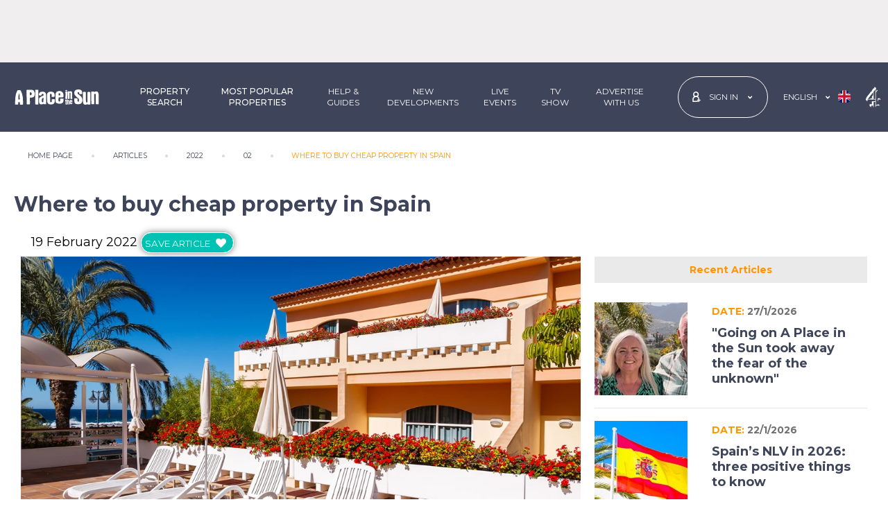

--- FILE ---
content_type: text/html; charset=utf-8
request_url: https://www.aplaceinthesun.com/articles/2022/02/where-to-buy-cheap-property-in-spain
body_size: 28275
content:

<!DOCTYPE html>
<html lang="en">
<head>
    <title>Where to Buy Cheap Property in Spain: Top Budget-Friendly Locations | A Place in the Sun</title>
    <meta name="viewport" content="width=device-width, initial-scale=1" />

    
        
    <link rel="preload" as="image" fetchpriority="high" href="/media/24432/for-area-article-2022-02-18t143748527.png?mode=pad&amp;width=800&amp;format=webp&amp;quality=90"
          imagesrcset="/media/24432/for-area-article-2022-02-18t143748527.png?mode=pad&amp;width=1024&amp;format=webp&amp;quality=90 1024w, /media/24432/for-area-article-2022-02-18t143748527.png?mode=pad&amp;width=800&amp;format=webp&amp;quality=90 800w, /media/24432/for-area-article-2022-02-18t143748527.png?mode=pad&amp;width=500&amp;format=webp&amp;quality=90 500w"
          imagesizes="(max-width: 500px) 500w,
              (max-width: 800px) 800w,
              1024w">

    
    <link rel="preload" href="/fonts/montserrat/jtusjig1_i6t8kchkm459wlhyyth89y.woff2" as="font" type="font/woff2" crossorigin />
    <!-- Stylesheets -->
    <link rel="stylesheet" href="/css/main.min.css?040920251031" />

    <!-- Meta tags -->
    <meta name="description" content="Looking for affordable homes in Spain? Discover the best-value areas including Torrevieja, Murcia, Almer&amp;#237;a, and inland Andalusia—where British buyers can still find properties under €60,000." />
    <link rel="canonical" href="https://www.aplaceinthesun.com/articles/2022/02/where-to-buy-cheap-property-in-spain" />
    
    <meta name="theme-color" content="#ffffff">
    <meta content="IE=edge" http-equiv="X-UA-Compatible" />

    
    <!-- Google Tag Manager -->
    <script>(function (w, d, s, l, i) { w[l] = w[l] || []; w[l].push({ 'gtm.start': new Date().getTime(), event: 'gtm.js' }); var f = d.getElementsByTagName(s)[0], j = d.createElement(s), dl = l != 'dataLayer' ? '&l=' + l : ''; j.async = true; j.src = 'https://www.googletagmanager.com/gtm.js?id=' + i + dl; f.parentNode.insertBefore(j, f); })(window, document, 'script', 'dataLayer', 'GTM-PWVDQH');</script> <!-- End Google Tag Manager -->
    <script async type="text/javascript" src="//clickiocmp.com/t/consent_227994.js"></script>

    <!-- Other scripts -->
    <script>var ctaptm = 'ArticlePage';</script>

    
    <script async src="https://securepubads.g.doubleclick.net/tag/js/gpt.js"></script>
<script>window.googletag = window.googletag || { cmd: [] };</script>
<script>
    var exSlot = [];
    googletag.cmd.push(function () {

                
                googletag.defineSlot("/12713017/LeaderboardMobile", [[728, 90], [970, 90], [320, 100]], "div-gpt-ad-1553511278633-0").defineSizeMapping(googletag.sizeMapping().addSize([992, 0], [[970, 90]]).addSize([768, 0], [[728, 90]]).addSize([320, 0], [[320, 100]]).addSize([0, 0], [1, 1]).build()).addService(googletag.pubads());
                
                        
        googletag.defineSlot('/12713017/articlepagerh', [[300, 250], [300, 600]], 'div-gpt-ad-1493282305121-0').defineSizeMapping(googletag.sizeMapping().addSize([992, 0], [[300, 250], [300, 600]]).addSize([737, 0], [[300, 250], [300, 600]]).addSize([0, 0], [1, 1]).build()).addService(googletag.pubads()).setCollapseEmptyDiv(true);
        googletag.defineSlot('/12713017/articlespagebottom', [728, 90], 'div-gpt-ad-1493282630516-0').defineSizeMapping(googletag.sizeMapping().addSize([992, 0], [728, 90]).addSize([737, 0], [728, 90]).addSize([0, 0], [1, 1]).build()).addService(googletag.pubads()).setCollapseEmptyDiv(true);
        googletag.defineSlot('/12713017/Mobilearticles', [300, 250], 'div-gpt-ad-1493387811088-0').defineSizeMapping(googletag.sizeMapping().addSize([768, 0], [1, 1]).addSize([320, 0], [300, 250]).addSize([0, 0], [1, 1]).build()).addService(googletag.pubads()).setCollapseEmptyDiv(true);
        
        googletag.pubads().enableLazyLoad({ fetchMarginPercent: 100, renderMarginPercent: 50, mobileScaling: 2 });
        googletag.pubads().enableSingleRequest();
        googletag.enableServices();
    });
</script>
<script>
    googletag.cmd.push(function () {
        var slots = googletag.pubads().getSlots();
        slots.map(function (x) {
            var DOMId = x.getSlotId().getDomId();
            googletag.display(DOMId);
        });
    });
</script>

    <!-- Favicon and App Icons -->
    <link rel="manifest" href="/img/favicon/manifest.json" />
    <link rel="apple-touch-icon" sizes="120x120" href="/img/favicon/apple-touch-icon-120x120.png" />
    <link rel="apple-touch-icon" sizes="192x192" href="/img/favicon/apple-touch-icon-192x192.png" />
    <meta name="apple-mobile-web-app-title" content="A Place in the Sun" />
    <meta name="application-name" content="A Place in the Sun" />

    
        
    
	
</head>

<body class="ArticlePage height-auto">
    <svg xmlns="http://www.w3.org/2000/svg" class="hide-element">
        <symbol id="logo" xmlns="http://www.w3.org/2000/svg" viewBox="0 0 124.409 22.707">
            <g transform="translate(112.132 -282.754)">
                <path d="M154.972,295.973a14.6,14.6,0,0,0,1.474-.009c.78-.079.985.263.933.991a7.6,7.6,0,0,0,.012,2.541,3.036,3.036,0,0,0,.255.805,1.071,1.071,0,0,0,1.077.617.921.921,0,0,0,.77-.869c.257-1.747.065-3.416-1.482-4.528a32.822,32.822,0,0,1-3.044-2.583,6.728,6.728,0,0,1-2.21-6.793c.486-2.017,2.115-2.838,3.987-3.216a9.44,9.44,0,0,1,4.232.143,4.088,4.088,0,0,1,3.211,3.9,4.817,4.817,0,0,1-.036,2.44c-.413.741-1.491.133-2.262.283a1.259,1.259,0,0,1-.232.019,3.7,3.7,0,0,1-1.456-.041c-.493-.233-.166-.874-.257-1.329-.23-1.151-.62-1.525-1.592-1.469a.815.815,0,0,0-.888.925,2.249,2.249,0,0,0,.856,1.905c1.016.8,2,1.644,3.053,2.394a7.686,7.686,0,0,1,3.136,6.2,8.939,8.939,0,0,1-.263,3,4.2,4.2,0,0,1-3.357,3.165,11.367,11.367,0,0,1-4.471.1,3.913,3.913,0,0,1-3.663-3.621,21.867,21.867,0,0,1-.21-4.333.618.618,0,0,1,.721-.7c.569.016,1.139,0,1.708,0Z" transform="translate(-176.605 0)" />
                <path d="M197.97,311.493a4.255,4.255,0,0,1-3.988,1.063,2.566,2.566,0,0,1-2.09-1.761,9.975,9.975,0,0,1-.565-3.659c-.051-4.3-.035-8.592-.072-12.887,0-.562.219-.751.721-.736.957.029,1.914.042,2.869.1.706.043.768.626.784,1.139.037,1.175.014,2.351.026,3.527.031,3.208.054,6.416.11,9.623.02,1.133.571,1.58,1.49,1.318.351-.1.611-.272.626-.681.013-.336.054-.671.052-1.006-.027-3.907-.069-7.815-.088-11.722-.011-2.19.005-2.191,2.187-2.16,2.2.031,2.236.031,2.249,2.239.032,5.252.019,10.505.048,15.757,0,.618-.224.841-.811.824-.88-.027-1.761-.054-2.639-.029C198.274,312.459,197.854,312.343,197.97,311.493Z" transform="translate(-202.446 -7.178)" />
                <path d="M232.994,292.66a4.614,4.614,0,0,1,2.939-1.069A2.963,2.963,0,0,1,239,293.623a8.848,8.848,0,0,1,.583,3.578c-.133,4.218.01,8.435.028,12.651,0,.67-.258.945-.924.9-.8-.05-1.6-.073-2.406-.084a.977.977,0,0,1-1.035-.932,13.955,13.955,0,0,1,.027-2.476c-.055-3.313-.067-6.626-.1-9.939a5.656,5.656,0,0,0-.1-1.235c-.132-.555-.284-1.111-1.106-.989a1.043,1.043,0,0,0-1.023,1.2q.05,5.164.081,10.328c.006,1.138-.04,2.277-.032,3.415,0,.462-.227.573-.622.576-1.009.007-2.016.031-3.027-.035-.512-.034-.684-.251-.688-.7-.012-1.06-.016-2.121-.022-3.181q-.04-6.834-.078-13.668c-.005-1.217.045-1.265,1.273-1.259.776,0,1.552.04,2.327.077C232.838,291.885,232.838,291.894,232.994,292.66Z" transform="translate(-227.335 -5.896)" />
                <path d="M30.565,301.4c0-.928.037-2.221-.007-3.512-.129-3.794,2.339-5.3,5.207-5.408a11.718,11.718,0,0,1,3.079.321,4.541,4.541,0,0,1,3.086,3.631,21.165,21.165,0,0,1,.127,2.395c0,.97-.327,1.327-1.29,1.384-.9.054-1.812.013-2.717.041-.44.013-.512-.207-.5-.576.029-.749.038-1.5.039-2.248a2.124,2.124,0,0,0-.292-1.113,1.229,1.229,0,0,0-1.41-.572.963.963,0,0,0-.785,1.025,33.712,33.712,0,0,0,.081,5.1,8,8,0,0,1-.032,2c-.073,1.042.174,2.056.089,3.089a1.317,1.317,0,0,0,.187.659,1.2,1.2,0,0,0,1.212.676,1.089,1.089,0,0,0,.97-.876,5.388,5.388,0,0,0,.053-2.079c-.1-1.369.033-1.518,1.415-1.539.751-.011,1.5-.02,2.251-.045.534-.018.832.2.848.756a13.169,13.169,0,0,1-.351,4.159,3.933,3.933,0,0,1-3.385,2.718,11.455,11.455,0,0,1-4.018.02c-2.143-.378-3.487-2.1-3.645-4.674-.051-.826-.033-1.656-.064-2.483S30.63,302.588,30.565,301.4Z" transform="translate(-95.212 -6.482)" />
                <path d="M-22.012,299.062c0-2.53-.075-5.063.029-7.589.06-1.477-.1-2.955.109-4.438a14.025,14.025,0,0,0-.152-1.836c0-.532.149-.822.751-.8,1.008.035,2.018.031,3.026.019.711-.009.847.387.846,1,0,1.52-.173,3.031-.138,4.555.079,3.37.1,6.742.139,10.112.02,1.678.035,3.356.037,5.034,0,.92-.244,1.134-1.163,1.112-.853-.02-1.707-.061-2.558-.03-.69.025-.974-.2-.961-.931.037-2.068.013-4.138.013-6.207Z" transform="translate(-60.112 -1.097)" />
                <path d="M123.225,296.5c0-1.681.012-3.363-.007-5.044-.006-.55.17-.873.755-.755.649.131,1.42-.377,1.961.385.086.121.268-.078.4-.145,1.857-.941,3.283-.164,3.544,1.909a34.629,34.629,0,0,1,.037,4.338c0,1.422.031,2.845.068,4.267.014.542-.145.812-.752.766-1.557-.118-2.041.408-1.916-1.975.111-2.139-.021-4.292-.054-6.438a2.814,2.814,0,0,0-.1-.685.483.483,0,0,0-.558-.418c-.3.033-.578.1-.633.45a4.7,4.7,0,0,0-.054.77c.017,2.483.023,4.966.072,7.449.012.582-.174.763-.745.755-2.391-.036-1.863.223-1.922-1.827-.037-1.266-.007-2.534-.007-3.8Z" transform="translate(-157.046 -5.197)" />
                <path d="M115.784,297.311c0,1.574-.035,3.15.016,4.723.022.684-.236.888-.856.828a5.446,5.446,0,0,0-.849-.024c-1.047.064-1.207-.077-1.141-1.094.191-2.944.1-5.891.074-8.837,0-.434-.209-.963.367-1.222a3.245,3.245,0,0,1,2.178.239c.212.217.147.483.149.734,0,.776-.005,1.552-.007,2.328s0,1.551,0,2.327Z" transform="translate(-150.189 -5.896)" />
                <path d="M121.33,329.146c1.505-.5,2.172-.069,2.223,1.465.047,1.419-.01,2.841.024,4.261.013.57-.315.548-.694.538s-.8.05-.794-.56c.006-1.339-.019-2.678-.036-4.017,0-.3.054-.707-.383-.712-.469-.006-.361.422-.36.707,0,1.265.011,2.53.054,3.794.02.57-.168.777-.757.743-.5-.029-.792-.06-.777-.707.044-1.936.028-3.874-.005-5.811-.009-.528.068-.808.685-.8.592.009.874.2.785.814A1.276,1.276,0,0,0,121.33,329.146Z" transform="translate(-154.782 -30.223)" />
                <path d="M112.372,332.475c0-.491.019-.983-.007-1.473-.02-.37.194-.845-.372-1.024-.019-.006-.032-.039-.043-.061-.192-.389.373-1.768.8-1.84.335-.057.928-.364.977-.078.109.634.7,1.264.345,1.871a2.394,2.394,0,0,0-.257,1.308c-.015.724,0,1.448,0,2.172,0,.225-.063.466.167.641a.812.812,0,0,1,.132,1.117c-.208.358-.7.274-1.076.211a.762.762,0,0,1-.662-.828C112.366,333.818,112.372,333.147,112.372,332.475Z" transform="translate(-149.501 -30.111)" />
                <path d="M114.319,287c-.206,0-.413-.012-.618,0-.525.037-.828-.139-.85-.725-.022-.569.226-.812.77-.805.386.005.774,0,1.159.027.592.039.977.279.912.965s-.572.513-.986.525c-.129,0-.258,0-.387,0Z" transform="translate(-150.127 -1.814)" />
                <path d="M-100.347,302.276c-.059-1.914-.1-3.826-.3-5.734a28.408,28.408,0,0,0-2.662-9.257,2.023,2.023,0,0,0-2.3-1.382,5.589,5.589,0,0,1-1.624-.006c-1.037-.162-1.441.491-1.846,1.242a22.187,22.187,0,0,0-2.417,8.062c-.256,2.181-.387,4.37-.483,6.556a37.542,37.542,0,0,0-.095,5.116c.037.4.126.49.469.472,1.031-.052,2.056.105,3.1.031a1.075,1.075,0,0,0,1.155-1.148c.047-.643,0-1.292,0-1.939,0-.227-.07-.5.289-.513.569-.02,1.139-.029,1.708-.035.308,0,.291.228.3.436.031.883.084,1.766.082,2.65,0,.445.19.608.6.608,1.139,0,2.278,0,3.417,0,.45,0,.629-.184.621-.659C-100.363,305.278-100.347,303.777-100.347,302.276Zm-5.577-2.54a.909.909,0,0,0-.454.047.693.693,0,0,1-.947-.541,29.909,29.909,0,0,1,.715-7.812.932.932,0,0,1,.458-.764c.275,1.676.953,3.165.856,4.842a30.593,30.593,0,0,0,.148,3.406C-105.118,299.467-105.258,299.835-105.924,299.736Z" transform="translate(0 -2.08)" />
                <path d="M79.852,301.129q-1.747.01-3.493,0c-.589,0-.847.283-.829.863.022.7.039,1.4.035,2.1,0,.844-.45,1.382-1.127,1.4a1.3,1.3,0,0,1-1.347-1.319c-.032-1.466.027-2.934.033-4.4,0-.465.248-.541.644-.531.853.021,1.707.006,2.562.005s1.709.023,2.562-.006c1.175-.04,1.682-.6,1.64-1.77-.024-.67,0-1.343-.016-2.01A5.445,5.445,0,0,0,78.262,291c-1.767-1.3-3.771-1.263-5.8-.938a4.1,4.1,0,0,0-3.471,3.131,12.168,12.168,0,0,0-.426,3.756c.046,2.3.169,4.592.046,6.888a4.119,4.119,0,0,0,3.23,4.491,13.144,13.144,0,0,0,4.235.306,5.339,5.339,0,0,0,3.085-1.325,2.877,2.877,0,0,0,1.005-1.531,14.33,14.33,0,0,0,.348-3.995C80.5,301.321,80.3,301.127,79.852,301.129Zm-6.7-6.1c0-.257,0-.514,0-.771a1.076,1.076,0,0,1,1.081-1.164,1.1,1.1,0,0,1,1.28.968,12.494,12.494,0,0,1,.045,1.922c0,.166-.07.319-.253.33-.615.039-1.23.074-1.845.081-.263,0-.314-.212-.31-.44C73.161,295.642,73.157,295.333,73.157,295.025Z" transform="translate(-120.573 -4.749)" />
                <path d="M-48.757,288.879c-.313-3.383-1.791-4.736-5.19-4.894-1.958-.091-3.928.1-5.892.1-.759,0-.985.329-1.04,1.007-.082,1.014.123,2.012.11,3.02-.019,1.493-.16,3-.03,4.478.184,2.1-.072,4.185.106,5.991,0,1.525,0,2.767,0,4.009,0,.749,0,1.5.043,2.247.029.452.176.91.75.914,1.112.008,2.224-.023,3.336-.036.439-.005.629-.221.688-.661a14.057,14.057,0,0,0,.058-2.245c-.054-2.095-.071-4.19-.114-6.285-.011-.558.215-.781.786-.773.671.009,1.343-.064,2.014-.111,2.779-.193,4.248-1.665,4.392-4.436A16.246,16.246,0,0,0-48.757,288.879Zm-4.587,1.97c-.376,1.128-1.051,1.367-2.232,1.22-.516-.065-.336-.519-.417-.789a3.567,3.567,0,0,1-.021-1l-.048,0c.047-.46.07-.924.15-1.378.059-.333-.215-.818.2-.974a2.04,2.04,0,0,1,1.441.018A2.335,2.335,0,0,1-53.345,290.849Z" transform="translate(-34.187 -0.805)" />
                <path d="M5.064,302.865a10.844,10.844,0,0,1-.017-2.477,11.816,11.816,0,0,0,.08-2.632c-.185-2.817-1.344-4.323-3.781-4.873a9.3,9.3,0,0,0-3.09.021A4.485,4.485,0,0,0-5.711,297.2a.927.927,0,0,0,.812,1.108,6.444,6.444,0,0,0,2.161.058,1.183,1.183,0,0,0,1.2-1.254c.01-.468.849-1.313,1.295-1.261a1.386,1.386,0,0,1,1.315.907c.2.636.39,1.254-.308,1.736a9.315,9.315,0,0,1-2.009,1,9.289,9.289,0,0,0-3.135,1.961A3.767,3.767,0,0,0-5.6,304.127a19.271,19.271,0,0,0,.247,4.432c.414,2.109.878,3.058,3.495,3.126a4.28,4.28,0,0,0,2.915-1.144c.1.472,0,.96.659.929.873-.041,1.748-.028,2.622-.032.46,0,.663-.18.72-.682A42.465,42.465,0,0,0,5.064,302.865ZM1.092,304.7c-.029.851-.089,1.7-.141,2.552a1.192,1.192,0,0,1-1.324,1.2c-.736-.052-.911-.554-.872-1.2.021-.36,0-.722,0-1.083a7.489,7.489,0,0,1-.011-1.933A2.594,2.594,0,0,1,.5,301.981c.475-.2.614-.051.613.391C1.111,303.147,1.118,303.922,1.092,304.7Z" transform="translate(-71.01 -6.676)" />
                <path d="M135.96,333.724c-.092-.769-.678-.345-1.031-.391-.651-.086-.467.445-.488.8-.014.232.02.482-.252.6a.33.33,0,0,1-.422-.095,2.714,2.714,0,0,1-.109-1.738c.061-.4.52-.206.8-.21,1.823-.023,1.484.146,1.5-1.544.011-1-.594-1.537-1.691-1.644a1.714,1.714,0,0,0-2.081,1.284,8.491,8.491,0,0,0-.1,1.947c0,.37.012.6,0,.835-.109,1.862.489,2.438,2.652,2.249C135.63,335.737,136.1,334.866,135.96,333.724Zm-1.939-3.127c.415-.014.441.343.47.653.031.378-.171.49-.513.491-.4,0-.358-.266-.366-.524C133.6,330.908,133.668,330.608,134.021,330.6Z" transform="translate(-162.953 -31.181)" />
            </g>
        </symbol>
        <symbol id="icon-angle-left" viewBox="0 0 300 500">
            <!-- Font Awesome Free 5.15.4 by @fontawesome - https://fontawesome.com License - https://fontawesome.com/license/free (Icons: CC BY 4.0, Fonts: SIL OFL 1.1, Code: MIT License) -->
            <path d="M31.7 239l136-136c9.4-9.4 24.6-9.4 33.9 0l22.6 22.6c9.4 9.4 9.4 24.6 0 33.9L127.9 256l96.4 96.4c9.4 9.4 9.4 24.6 0 33.9L201.7 409c-9.4 9.4-24.6 9.4-33.9 0l-136-136c-9.5-9.4-9.5-24.6-.1-34z" />
        </symbol>
        <symbol id="icon-heart" viewBox="0 0 512 512">
            <!-- Font Awesome Free 5.15.4 by @fontawesome - https://fontawesome.com License - https://fontawesome.com/license/free (Icons: CC BY 4.0, Fonts: SIL OFL 1.1, Code: MIT License) -->
            <path d="M462.3 62.6C407.5 15.9 326 24.3 275.7 76.2L256 96.5l-19.7-20.3C186.1 24.3 104.5 15.9 49.7 62.6c-62.8 53.6-66.1 149.8-9.9 207.9l193.5 199.8c12.5 12.9 32.8 12.9 45.3 0l193.5-199.8c56.3-58.1 53-154.3-9.8-207.9z" />
        </symbol>
        <symbol id="icon-arrows-alt" xmlns="http://www.w3.org/2000/svg" viewBox="0 0 512 512">
            <!-- Font Awesome Free 5.15.4 by @fontawesome - https://fontawesome.com License - https://fontawesome.com/license/free (Icons: CC BY 4.0, Fonts: SIL OFL 1.1, Code: MIT License) -->
            <path d="M352.201 425.775l-79.196 79.196c-9.373 9.373-24.568 9.373-33.941 0l-79.196-79.196c-15.119-15.119-4.411-40.971 16.971-40.97h51.162L228 284H127.196v51.162c0 21.382-25.851 32.09-40.971 16.971L7.029 272.937c-9.373-9.373-9.373-24.569 0-33.941L86.225 159.8c15.119-15.119 40.971-4.411 40.971 16.971V228H228V127.196h-51.23c-21.382 0-32.09-25.851-16.971-40.971l79.196-79.196c9.373-9.373 24.568-9.373 33.941 0l79.196 79.196c15.119 15.119 4.411 40.971-16.971 40.971h-51.162V228h100.804v-51.162c0-21.382 25.851-32.09 40.97-16.971l79.196 79.196c9.373 9.373 9.373 24.569 0 33.941L425.773 352.2c-15.119 15.119-40.971 4.411-40.97-16.971V284H284v100.804h51.23c21.382 0 32.09 25.851 16.971 40.971z" />
        </symbol>
        <symbol id="icon-arrow-right" viewBox="0 0 512 512">
            <!-- Font Awesome Free 5.15.4 by @fontawesome - https://fontawesome.com License - https://fontawesome.com/license/free (Icons: CC BY 4.0, Fonts: SIL OFL 1.1, Code: MIT License) -->
            <path d="M190.5 66.9l22.2-22.2c9.4-9.4 24.6-9.4 33.9 0L441 239c9.4 9.4 9.4 24.6 0 33.9L246.6 467.3c-9.4 9.4-24.6 9.4-33.9 0l-22.2-22.2c-9.5-9.5-9.3-25 .4-34.3L311.4 296H24c-13.3 0-24-10.7-24-24v-32c0-13.3 10.7-24 24-24h287.4L190.9 101.2c-9.8-9.3-10-24.8-.4-34.3z" />
        </symbol>
        <symbol id="map-marker" xmlns="http://www.w3.org/2000/svg" viewBox="0 0 384 512">
            <!-- Font Awesome Free 5.15.4 by @fontawesome - https://fontawesome.com License - https://fontawesome.com/license/free (Icons: CC BY 4.0, Fonts: SIL OFL 1.1, Code: MIT License) -->
            <path d="M172.268 501.67C26.97 291.031 0 269.413 0 192 0 85.961 85.961 0 192 0s192 85.961 192 192c0 77.413-26.97 99.031-172.268 309.67-9.535 13.774-29.93 13.773-39.464 0zM192 272c44.183 0 80-35.817 80-80s-35.817-80-80-80-80 35.817-80 80 35.817 80 80 80z" />
        </symbol>
        <symbol id="icon-close" viewBox="0 0 352 512">
            <!-- Font Awesome Free 5.15.4 by @fontawesome - https://fontawesome.com License - https://fontawesome.com/license/free (Icons: CC BY 4.0, Fonts: SIL OFL 1.1, Code: MIT License) -->
            <path d="M242.72 256l100.07-100.07c12.28-12.28 12.28-32.19 0-44.48l-22.24-22.24c-12.28-12.28-32.19-12.28-44.48 0L176 189.28 75.93 89.21c-12.28-12.28-32.19-12.28-44.48 0L9.21 111.45c-12.28 12.28-12.28 32.19 0 44.48L109.28 256 9.21 356.07c-12.28 12.28-12.28 32.19 0 44.48l22.24 22.24c12.28 12.28 32.2 12.28 44.48 0L176 322.72l100.07 100.07c12.28 12.28 32.2 12.28 44.48 0l22.24-22.24c12.28-12.28 12.28-32.19 0-44.48L242.72 256z" />
        </symbol>
        <symbol id="icon-facebook" viewBox="0 0 350 512">
            <!-- Font Awesome Free 5.15.4 by @fontawesome - https://fontawesome.com License - https://fontawesome.com/license/free (Icons: CC BY 4.0, Fonts: SIL OFL 1.1, Code: MIT License) -->
            <path d="M279.14 288l14.22-92.66h-88.91v-60.13c0-25.35 12.42-50.06 52.24-50.06h40.42V6.26S260.43 0 225.36 0c-73.22 0-121.08 44.38-121.08 124.72v70.62H22.89V288h81.39v224h100.17V288z" />
        </symbol>
        <symbol id="icon-youtube2" xmlns="http://www.w3.org/2000/svg" viewBox="0 0 12.893 14.879">
            <g transform="translate(0 0)">
                <g transform="translate(1.891)">
                    <g transform="translate(5.888 1.506)">
                        <path d="M758.971,274.7a1.246,1.246,0,0,0,.911-.529v.467h.787v-4.235h-.787v3.215c-.1.12-.31.317-.464.317-.169,0-.21-.115-.21-.285v-3.248h-.788v3.541C758.421,274.365,758.549,274.7,758.971,274.7Z" transform="translate(-758.421 -270.406)" fill="#3e455b" />
                    </g>
                    <g transform="translate(2.933 1.471)">
                        <path d="M753.711,273.565a1.018,1.018,0,0,0,1.154,1.135A1.078,1.078,0,0,0,756,273.565v-2.076a1.105,1.105,0,0,0-1.132-1.138,1.084,1.084,0,0,0-1.154,1.138Zm.81-2.006c0-.232.107-.4.329-.4.241,0,.344.167.344.4v1.97c0,.231-.117.4-.329.4a.358.358,0,0,1-.344-.4Z" transform="translate(-753.711 -270.351)" fill="#3e455b" />
                    </g>
                    <g>
                        <path d="M750.089,273.747h.887v-2.329l1.032-3.413h-.9l-.568,2.295-.612-2.295h-.893l1.055,3.413Z" transform="translate(-749.035 -268.005)" fill="#3e455b" />
                    </g>
                </g>
                <g transform="translate(0 6.706)">
                    <g>
                        <path d="M757.106,278.7h-9.282a1.805,1.805,0,0,0-1.805,1.806v4.561a1.805,1.805,0,0,0,1.805,1.806h9.282a1.806,1.806,0,0,0,1.806-1.806V280.5A1.806,1.806,0,0,0,757.106,278.7Zm-8.045,6.821h-.844v-4.674h-.874v-.794h2.592v.794h-.874Zm3,0h-.75v-.445a1.664,1.664,0,0,1-.432.374c-.4.231-.959.227-.959-.592v-3.371h.75v3.091c0,.162.039.272.2.272s.35-.187.441-.3v-3.061h.75Zm2.887-.835c0,.5-.186.886-.686.886a.857.857,0,0,1-.713-.361v.31H752.8v-5.468h.757v1.761a.9.9,0,0,1,.667-.377c.549,0,.731.464.731,1.011Zm2.772-1.086H756.29v.761c0,.3.025.564.327.564s.335-.213.335-.564v-.28h.772v.3c0,.777-.334,1.248-1.124,1.248-.716,0-1.083-.522-1.083-1.248v-1.81a1.109,1.109,0,0,1,1.139-1.187c.719,0,1.068.457,1.068,1.187Z" transform="translate(-746.019 -278.696)" fill="#3e455b" />
                    </g>
                    <g transform="translate(10.271 3.392)">
                        <path d="M762.729,284.1c-.278,0-.335.2-.335.473v.408h.662v-.408C763.056,284.3,763,284.1,762.729,284.1Z" transform="translate(-762.394 -284.104)" fill="#3e455b" />
                    </g>
                    <g transform="translate(7.535 3.377)">
                        <path d="M758.187,284.119a.562.562,0,0,0-.155.123v2.513a.653.653,0,0,0,.178.142.316.316,0,0,0,.383-.041.459.459,0,0,0,.066-.278V284.5a.512.512,0,0,0-.08-.31A.312.312,0,0,0,758.187,284.119Z" transform="translate(-758.032 -284.08)" fill="#3e455b" />
                    </g>
                </g>
            </g>
        </symbol>
        <symbol id="icon-linkedin2" xmlns="http://www.w3.org/2000/svg" viewBox="0 0 12.952 12.958">
            <g transform="translate(0.257 4.32)">
                <rect width="2.674" height="8.639" />
            </g>
            <g>
                <path d="M1061.643,271.562a1.594,1.594,0,1,0-1.581-1.594A1.588,1.588,0,0,0,1061.643,271.562Z" transform="translate(-1060.062 -268.374)" />
            </g>
            <g transform="translate(4.64 4.056)">
                <path d="M1070.025,279.208c0-1.215.559-1.938,1.629-1.938.984,0,1.456.694,1.456,1.938v4.534h2.661v-5.47c0-2.314-1.312-3.433-3.143-3.433a3.012,3.012,0,0,0-2.6,1.428V275.1h-2.565v8.638h2.565Z" transform="translate(-1067.46 -274.84)" />
            </g>
        </symbol>
        <symbol id="icon-instagram" xmlns="http://www.w3.org/2000/svg" viewBox="0 0 448 512">
            <!-- Font Awesome Free 5.15.4 by @fontawesome - https://fontawesome.com License - https://fontawesome.com/license/free (Icons: CC BY 4.0, Fonts: SIL OFL 1.1, Code: MIT License) -->
            <path d="M224.1 141c-63.6 0-114.9 51.3-114.9 114.9s51.3 114.9 114.9 114.9S339 319.5 339 255.9 287.7 141 224.1 141zm0 189.6c-41.1 0-74.7-33.5-74.7-74.7s33.5-74.7 74.7-74.7 74.7 33.5 74.7 74.7-33.6 74.7-74.7 74.7zm146.4-194.3c0 14.9-12 26.8-26.8 26.8-14.9 0-26.8-12-26.8-26.8s12-26.8 26.8-26.8 26.8 12 26.8 26.8zm76.1 27.2c-1.7-35.9-9.9-67.7-36.2-93.9-26.2-26.2-58-34.4-93.9-36.2-37-2.1-147.9-2.1-184.9 0-35.8 1.7-67.6 9.9-93.9 36.1s-34.4 58-36.2 93.9c-2.1 37-2.1 147.9 0 184.9 1.7 35.9 9.9 67.7 36.2 93.9s58 34.4 93.9 36.2c37 2.1 147.9 2.1 184.9 0 35.9-1.7 67.7-9.9 93.9-36.2 26.2-26.2 34.4-58 36.2-93.9 2.1-37 2.1-147.8 0-184.8zM398.8 388c-7.8 19.6-22.9 34.7-42.6 42.6-29.5 11.7-99.5 9-132.1 9s-102.7 2.6-132.1-9c-19.6-7.8-34.7-22.9-42.6-42.6-11.7-29.5-9-99.5-9-132.1s-2.6-102.7 9-132.1c7.8-19.6 22.9-34.7 42.6-42.6 29.5-11.7 99.5-9 132.1-9s102.7-2.6 132.1 9c19.6 7.8 34.7 22.9 42.6 42.6 11.7 29.5 9 99.5 9 132.1s2.7 102.7-9 132.1z" />
        </symbol>
        <symbol id="icon-menu" xmlns="http://www.w3.org/2000/svg" viewBox="0 0 448 512">
            <!-- Font Awesome Free 5.15.4 by @fontawesome - https://fontawesome.com License - https://fontawesome.com/license/free (Icons: CC BY 4.0, Fonts: SIL OFL 1.1, Code: MIT License) -->
            <path d="M16 132h416c8.837 0 16-7.163 16-16V76c0-8.837-7.163-16-16-16H16C7.163 60 0 67.163 0 76v40c0 8.837 7.163 16 16 16zm0 160h416c8.837 0 16-7.163 16-16v-40c0-8.837-7.163-16-16-16H16c-8.837 0-16 7.163-16 16v40c0 8.837 7.163 16 16 16zm0 160h416c8.837 0 16-7.163 16-16v-40c0-8.837-7.163-16-16-16H16c-8.837 0-16 7.163-16 16v40c0 8.837 7.163 16 16 16z" />
        </symbol>
        <symbol id="icon-search" viewBox="0 0 512 512">
            <!-- Font Awesome Free 5.15.4 by @fontawesome - https://fontawesome.com License - https://fontawesome.com/license/free (Icons: CC BY 4.0, Fonts: SIL OFL 1.1, Code: MIT License) -->
            <path d="M505 442.7L405.3 343c-4.5-4.5-10.6-7-17-7H372c27.6-35.3 44-79.7 44-128C416 93.1 322.9 0 208 0S0 93.1 0 208s93.1 208 208 208c48.3 0 92.7-16.4 128-44v16.3c0 6.4 2.5 12.5 7 17l99.7 99.7c9.4 9.4 24.6 9.4 33.9 0l28.3-28.3c9.4-9.4 9.4-24.6.1-34zM208 336c-70.7 0-128-57.2-128-128 0-70.7 57.2-128 128-128 70.7 0 128 57.2 128 128 0 70.7-57.2 128-128 128z" />
        </symbol>
        <symbol id="icon-heart" viewBox="0 0 512 512">
            <!-- Font Awesome Free 5.15.4 by @fontawesome - https://fontawesome.com License - https://fontawesome.com/license/free (Icons: CC BY 4.0, Fonts: SIL OFL 1.1, Code: MIT License) -->
            <path d="M462.3 62.6C407.5 15.9 326 24.3 275.7 76.2L256 96.5l-19.7-20.3C186.1 24.3 104.5 15.9 49.7 62.6c-62.8 53.6-66.1 149.8-9.9 207.9l193.5 199.8c12.5 12.9 32.8 12.9 45.3 0l193.5-199.8c56.3-58.1 53-154.3-9.8-207.9z" />
        </symbol>
        <symbol id="icon-user" xmlns="http://www.w3.org/2000/svg" viewBox="0 0 8.348 11.839">
            <g transform="translate(0.5 0.5)" opacity="1">
                <path d="M610.754,1077.3a2.862,2.862,0,1,1,2.861-2.862A2.864,2.864,0,0,1,610.754,1077.3Zm0-5.4a2.538,2.538,0,1,0,2.538,2.538A2.541,2.541,0,0,0,610.754,1071.9Z" transform="translate(-607.149 -1071.581)" />
                <path d="M613.775,1086.487h-7.024a.164.164,0,0,1-.162-.166v-1.5a3.676,3.676,0,1,1,7.348,0v1.5A.164.164,0,0,1,613.775,1086.487Zm-6.863-.332h6.7v-1.329a3.352,3.352,0,1,0-6.7,0Z" transform="translate(-606.589 -1075.647)" />
            </g>
        </symbol>
        <symbol id="icon-user2" xmlns="http://www.w3.org/2000/svg" viewBox="0 0 9.843 12.756">
            <g transform="translate(0.5 0.5)">
                <path d="M712.279,1077.457a2.938,2.938,0,1,1,2.938-2.938A2.941,2.941,0,0,1,712.279,1077.457Zm0-5.544a2.606,2.606,0,1,0,2.606,2.605A2.608,2.608,0,0,0,712.279,1071.913Z" transform="translate(-708.579 -1071.581)" fill="none" stroke="#fff" stroke-width="1" />
                <path d="M713.269,1087.476H708.2a.165.165,0,0,1-.166-.166v-2.491a3.772,3.772,0,0,1,7.141-1.7.166.166,0,0,1-.3.149,3.44,3.44,0,0,0-6.513,1.547v2.325h4.9a.166.166,0,1,1,0,.332Z" transform="translate(-708.039 -1075.72)" fill="none" stroke="#fff" stroke-width="1" />
                <g transform="translate(5.585 8.498)">
                    <path d="M720.947,1089.292h-2.926a.166.166,0,0,1,0-.332h2.926a.166.166,0,1,1,0,.332Z" transform="translate(-717.855 -1087.497)" fill="none" stroke="#fff" stroke-width="1" />
                    <path d="M720.519,1089.72a.166.166,0,0,1-.166-.166v-2.926a.166.166,0,1,1,.332,0v2.926A.166.166,0,0,1,720.519,1089.72Z" transform="translate(-718.89 -1086.462)" fill="none" stroke="#fff" stroke-width="1" />
                </g>
            </g>
        </symbol>

        <symbol id="Grupo_278" xmlns="http://www.w3.org/2000/svg" viewBox="0 0 11.607 9.71">
            <g>

                <path d="M114.393,991.987h-9.714a.577.577,0,1,1,0-1.154h9.714a.577.577,0,1,1,0,1.154Z" transform="translate(-104.101 -986.555)" />
                <path d="M99.232,998.441A.576.576,0,0,1,98.9,997.4l5.342-3.807L98.9,989.779a.577.577,0,0,1,.668-.94l6,4.279a.576.576,0,0,1,0,.939l-6,4.279A.578.578,0,0,1,99.232,998.441Z" transform="translate(-94.204 -988.732)" />
            </g>
        </symbol>
        <symbol id="icon-chat" xmlns="http://www.w3.org/2000/svg" viewBox="0 0 22.068 19.371">
            <g transform="translate(0 0)">
                <g transform="translate(0 0)">
                    <g transform="translate(0 0)">
                        <path d="M64.53,160.776a.118.118,0,0,1,0,.025c-.07.329-.115.665-.215.984a4.732,4.732,0,0,1-3.173,3.259.249.249,0,0,0-.205.289c.006,1.477,0,2.585,0,4.062v.408a.119.119,0,0,1-.2.094h0q-2.705-2.248-5.407-4.5a.587.587,0,0,0-.409-.143c-2.519,0-5.038,0-7.556,0a4.636,4.636,0,0,1-2.968-.979,4.692,4.692,0,0,1-1.9-3.661c-.055-1.8-.06-3.61,0-5.412a4.8,4.8,0,0,1,4.233-4.621,5.162,5.162,0,0,1,.645-.023c4.083,0,8.166.019,12.249-.009a4.809,4.809,0,0,1,4.648,3.373c.111.353.167.724.248,1.086a.119.119,0,0,1,0,.026Zm-5.167,6.166a.12.12,0,0,0,.2-.094v-.039c0-.888,0-1.775,0-2.663,0-.175.028-.261.228-.269a3.744,3.744,0,0,0,.722-.106,3.46,3.46,0,0,0,2.644-3.435c.01-1.615,0-3.23,0-4.845a3.49,3.49,0,0,0-3.51-3.543c-4.09.032-8.18.01-12.27.011a4,4,0,0,0-.537.021,3.422,3.422,0,0,0-2.958,3.292c-.039,1.76-.017,3.521,0,5.281a3.089,3.089,0,0,0,.438,1.535,3.318,3.318,0,0,0,3.05,1.771q4.016,0,8.031,0a.726.726,0,0,1,.453.16c.581.467,1.15.949,1.723,1.426Z" transform="translate(-42.463 -150.553)" fill="#707070" />
                    </g>
                </g>
                <g transform="translate(6.927 5.982)">
                    <circle cx="0.992" cy="0.992" r="0.992" fill="#707070" />
                    <circle cx="0.992" cy="0.992" r="0.992" transform="translate(2.977)" fill="#707070" />
                    <circle cx="0.992" cy="0.992" r="0.992" transform="translate(5.953)" fill="#707070" />
                </g>
            </g>
        </symbol>
        <symbol id="icon-close2" xmlns="http://www.w3.org/2000/svg" viewBox="0 0 11.007 9.754">
            <g transform="translate(13061.25 1223.251)">
                <path d="M-14805.053,7775.537l-4.686-4.1-4.687,4.1a.489.489,0,0,1-.323.123.5.5,0,0,1-.372-.171.493.493,0,0,1,.049-.7l4.586-4.011-4.586-4.013a.493.493,0,0,1-.049-.7.49.49,0,0,1,.7-.044l4.688,4.1,4.686-4.1a.49.49,0,0,1,.7.044.494.494,0,0,1-.044.7l-4.588,4.013,4.588,4.011a.494.494,0,0,1,.044.7.492.492,0,0,1-.371.171A.493.493,0,0,1-14805.053,7775.537Z" transform="translate(1753.992 -8989.156)" fill="#707070" />
            </g>
        </symbol>
        <symbol id="card-show" xmlns="http://www.w3.org/2000/svg" viewBox="0 0 18.493 18.493">
            <g transform="translate(0.255 0.349)" opacity="0.5">
                <rect width="8.806" height="8.806" rx="3" transform="translate(-0.255 -0.349)" fill="#707070" />
                <rect width="8.806" height="8.806" rx="3" transform="translate(9.432 -0.349)" fill="#707070" />
                <rect width="8.806" height="8.806" rx="3" transform="translate(-0.255 9.338)" fill="#707070" />
                <rect width="8.806" height="8.806" rx="3" transform="translate(9.432 9.338)" fill="#707070" />
            </g>
        </symbol>
        <symbol id="currency-icon" xmlns="http://www.w3.org/2000/svg" viewBox="0 0 23.368 14.805">
            <g transform="translate(0.25 0.25)">
                <path d="M675.8,218.246v-9.911a.586.586,0,0,0-.436-.57,41.822,41.822,0,0,0-10.254-1.25,40.957,40.957,0,0,0-10.185,1.25.587.587,0,0,0-.435.569v9.707a.589.589,0,0,0,.688.582,64.148,64.148,0,0,1,9.932-.947,54.214,54.214,0,0,1,9.984,1.149A.588.588,0,0,0,675.8,218.246Zm-20.655-9.872a38.749,38.749,0,0,1,9.964-1.205,39.688,39.688,0,0,1,10.036,1.206v9.78a52.875,52.875,0,0,0-10.036-1.136,62.3,62.3,0,0,0-9.964.936Z" transform="translate(-654.494 -206.514)" stroke-width="0.5" />
                <path d="M676.452,209.938v9.7a52.991,52.991,0,0,0-10.036-1.135,62.515,62.515,0,0,0-10.028.946.328.328,0,0,0-.264.385h0a.328.328,0,0,0,.378.26,61.685,61.685,0,0,1,9.913-.937,54.492,54.492,0,0,1,10.059,1.164.526.526,0,0,0,.633-.516v-9.867a.328.328,0,0,0-.328-.329h0A.328.328,0,0,0,676.452,209.938Z" transform="translate(-654.239 -206.029)" stroke-width="0.5" />
                <path d="M664.175,215.7v-.889a2.974,2.974,0,0,0,0-5.872v-.829a.328.328,0,0,0-.329-.329h0a.328.328,0,0,0-.327.329v.8a2.974,2.974,0,0,0,0,5.938v.856a.328.328,0,0,0,.327.327h0A.328.328,0,0,0,664.175,215.7Zm-2.8-3.825A2.322,2.322,0,1,1,663.7,214.2,2.324,2.324,0,0,1,661.374,211.875Z" transform="translate(-653.519 -206.315)" stroke-width="0.5" />
            </g>
        </symbol>
        <symbol id="find-agent-icon" xmlns="http://www.w3.org/2000/svg" viewBox="0 0 22.08 26.443">
            <g transform="translate(0.25 0.25)">
                <path d="M101.879,522.733a8.819,8.819,0,0,0-8.563,9.035v3.346a3.908,3.908,0,0,0,1.408,7.427,1.612,1.612,0,0,0,3.15-.492v-6.917a1.614,1.614,0,0,0-3.18-.389,3.924,3.924,0,0,0-.654.11v-3.085a7.852,7.852,0,1,1,15.676,0v3.085a3.931,3.931,0,0,0-.652-.11,1.614,1.614,0,0,0-3.181.389v6.917a1.612,1.612,0,0,0,3.15.492,3.888,3.888,0,0,0,1.845-.615v3.265a2.654,2.654,0,0,1-.774,1.879,3.306,3.306,0,0,1-2.717.838,2.579,2.579,0,0,1-1.831-1.644,1.4,1.4,0,1,0-.66.3,3.268,3.268,0,0,0,2.35,2.054,3.222,3.222,0,0,0,.626.06,4.123,4.123,0,0,0,2.741-1.093,3.389,3.389,0,0,0,.988-2.394v-3.765a.337.337,0,0,0-.018-.087,3.9,3.9,0,0,0-1.143-6.224v-3.346A8.819,8.819,0,0,0,101.879,522.733Zm-6.515,12.4a.893.893,0,1,1,1.786,0v6.917a.893.893,0,1,1-1.786,0Zm-.724.341v6.336a3.189,3.189,0,0,1,0-6.336Zm13.752,6.576a.893.893,0,1,1-1.786,0v-6.917a.893.893,0,1,1,1.786,0Zm-3.667,3.807a.543.543,0,1,1,.543-.543A.543.543,0,0,1,104.726,545.856Zm7.218-7.215a3.194,3.194,0,0,1-2.828,3.167v-6.336A3.194,3.194,0,0,1,111.944,538.642Z" transform="translate(-91.088 -522.733)" stroke-width="0.5" />
            </g>
        </symbol>
        <symbol id="advertise-icon" xmlns="http://www.w3.org/2000/svg" width="20.518" height="19.272" viewBox="0 0 20.518 19.272">
            <g transform="translate(0.25 0.248)">
                <path d="M418.007,259.156l-7.847-5.41,7.892-5.14a.307.307,0,0,0-.167-.563s-4.166-.005-8.337,0c-2.086,0-4.175.01-5.743.022-2.816.022-2.816.022-2.908.243a.306.306,0,0,0-.023.131V259.41a.306.306,0,0,0,.306.306h16.653a.306.306,0,0,0,.293-.215A.31.31,0,0,0,418.007,259.156Zm-16.52-.054V248.709c1.529-.051,9.465-.062,15.367-.054l-7.413,4.828a.305.305,0,0,0-.006.508l7.414,5.111Z" transform="translate(-398.179 -248.041)" stroke-width="0.5" />
                <path d="M398.689,248.067a.285.285,0,0,0-.307.255v18.237a.312.312,0,0,0,.613,0V248.322A.284.284,0,0,0,398.689,248.067Z" transform="translate(-398.382 -248.039)" stroke-width="0.5" />
            </g>
        </symbol>
        <symbol id="house-icon" xmlns="http://www.w3.org/2000/svg" viewBox="0 0 16.838 17.251">
            <g transform="translate(-173.467 -101.832)">
                <path d="M189.8,108.965v8.787a.826.826,0,0,1-.826.826H174.793a.826.826,0,0,1-.826-.826h0v-8.787a.826.826,0,0,1,.305-.641l7.092-5.765a.828.828,0,0,1,1.042,0l7.092,5.765A.823.823,0,0,1,189.8,108.965Z" fill="none" stroke="#3e455b" stroke-miterlimit="10" stroke-width="1" />
                <path d="M183.626,118.583h-3.479v-4.592a.826.826,0,0,1,.826-.826H182.8a.826.826,0,0,1,.826.826h0Z" fill="none" stroke="#3e455b" stroke-linecap="round" stroke-linejoin="round" stroke-width="1" />
            </g>
        </symbol>
        <symbol id="property-search-icon" xmlns="http://www.w3.org/2000/svg" viewBox="0 0 20.856 17.251">
            <g transform="translate(-173.467 -101.832)">
                <path d="M189.8,108.965v8.787a.826.826,0,0,1-.826.826H174.793a.826.826,0,0,1-.826-.826h0v-8.787a.826.826,0,0,1,.305-.641l7.092-5.765a.828.828,0,0,1,1.042,0l7.092,5.765A.823.823,0,0,1,189.8,108.965Z" fill="none" stroke="#3e455b" stroke-miterlimit="10" stroke-width="1" />
                <path d="M183.626,118.583h-3.479v-4.592a.826.826,0,0,1,.826-.826H182.8a.826.826,0,0,1,.826.826h0Z" fill="none" stroke="#3e455b" stroke-linecap="round" stroke-linejoin="round" stroke-width="1" />
                <g transform="translate(2.261 3.261)">
                    <g transform="translate(180.954 104.554) rotate(-45)" fill="#fff" stroke="#3e455b" stroke-width="1">
                        <circle cx="3.847" cy="3.847" r="3.847" stroke="none" />
                        <circle cx="3.847" cy="3.847" r="3.347" fill="none" />
                    </g>
                    <path d="M.1,0,0,3.526" transform="translate(188.766 107.073) rotate(-45)" fill="none" stroke="#3e455b" stroke-linecap="round" stroke-width="1" />
                </g>
            </g>
        </symbol>
        <symbol id="hot-properties-icon" xmlns="http://www.w3.org/2000/svg" viewBox="0 0 20.431 17.251">
            <g transform="translate(0.5 0.543)">
                <g transform="translate(-173.967 -163.375)">
                    <path d="M189.8,169.965v8.787a.826.826,0,0,1-.826.826H174.793a.826.826,0,0,1-.826-.826h0v-8.787a.826.826,0,0,1,.305-.641l7.092-5.765a.828.828,0,0,1,1.042,0l7.092,5.765A.823.823,0,0,1,189.8,169.965Z" fill="rgba(0,0,0,0)" stroke="#3e455b" stroke-miterlimit="10" stroke-width="1" />
                    <path d="M183.626,179.583h-3.479v-4.592a.826.826,0,0,1,.826-.826H182.8a.826.826,0,0,1,.826.826h0Z" fill="rgba(0,0,0,0)" stroke="#3e455b" stroke-linecap="round" stroke-linejoin="round" stroke-width="1" />
                </g>
                <g transform="translate(-173.967 -163.375)">
                    <path d="M193.113,169.382a.677.677,0,0,0,.243-.759.684.684,0,0,0-.624-.46c-.7-.094-1.4-.194-2.091-.31a.437.437,0,0,1-.274-.2c-.317-.6-.62-1.205-.919-1.812a.676.676,0,0,0-1.281-.008c-.3.608-.6,1.214-.92,1.811a.476.476,0,0,1-.3.22q-1.029.173-2.065.3a.673.673,0,0,0-.4,1.214c.474.445.934.906,1.416,1.343a.493.493,0,0,1,.177.524c-.122.628-.215,1.263-.339,1.892a.677.677,0,0,0,1.028.763c.591-.311,1.19-.607,1.779-.923a.466.466,0,0,1,.5-.007c.587.32,1.184.621,1.779.923a2.57,2.57,0,0,0,.313.119.676.676,0,0,0,.719-.871c-.107-.668-.237-1.334-.339-2a.43.43,0,0,1,.1-.325C192.115,170.327,192.615,169.855,193.113,169.382Zm-2.3.7a1.016,1.016,0,0,0-.336,1.025c.107.481.17.973.263,1.524-.494-.254-.938-.469-1.368-.709a1.076,1.076,0,0,0-1.145,0c-.429.245-.877.456-1.381.716.1-.566.168-1.073.267-1.575a1,1,0,0,0-.324-.965c-.346-.352-.658-.739-.972-1.1.415-.061.92-.147,1.427-.207a.958.958,0,0,0,.81-.564c.232-.475.474-.946.737-1.468.258.509.5.962.72,1.427a.987.987,0,0,0,.853.608c.5.054.995.141,1.434.206C191.475,169.353,191.161,169.735,190.811,170.08Z" fill="#3e455b" stroke="rgba(0,0,0,0)" stroke-width="1" />
                    <path d="M190.811,170.08a1.016,1.016,0,0,0-.336,1.025c.107.481.17.973.263,1.524-.494-.254-.938-.469-1.368-.709a1.076,1.076,0,0,0-1.145,0c-.429.245-.877.456-1.381.716.1-.566.168-1.073.267-1.575a1,1,0,0,0-.324-.965c-.346-.352-.658-.739-.972-1.1.415-.061.92-.147,1.427-.207a.958.958,0,0,0,.81-.564c.232-.475.474-.946.737-1.468.258.509.5.962.72,1.427a.987.987,0,0,0,.853.608c.5.054.995.141,1.434.206C191.475,169.353,191.161,169.735,190.811,170.08Z" fill="#fff" stroke="rgba(0,0,0,0)" stroke-width="1" />
                </g>
            </g>
        </symbol>
        <symbol id="guide-icon" xmlns="http://www.w3.org/2000/svg" viewBox="0 0 16.685 16.879">
            <g transform="translate(-173.15 -290.405)">
                <path d="M180.26,306.743l-5.808-1.676a1.262,1.262,0,0,1-.8-1.256V292.2c0-.829.616-1.442,1.261-1.256l5.807,1.678a1.262,1.262,0,0,1,.8,1.255v11.611C181.521,306.318,180.9,306.931,180.26,306.743Z" fill="none" stroke="#3e455b" stroke-miterlimit="10" stroke-width="1" />
                <path d="M182.725,306.743l5.808-1.676a1.262,1.262,0,0,0,.8-1.256V292.2c0-.829-.616-1.442-1.261-1.256l-5.808,1.678a1.262,1.262,0,0,0-.8,1.255v11.611C181.464,306.318,182.081,306.931,182.725,306.743Z" fill="none" stroke="#3e455b" stroke-miterlimit="10" stroke-width="1" />
            </g>
        </symbol>
        <symbol id="new-devs-icon" xmlns="http://www.w3.org/2000/svg" viewBox="0 0 18.167 14.766">
            <g transform="translate(-172.483 -352.313)">
                <rect width="17.317" height="7.499" transform="translate(172.908 352.739)" fill="none" stroke="#3e455b" stroke-linecap="round" stroke-linejoin="round" stroke-width="0.85" />
                <rect width="7.499" height="6.416" transform="translate(172.908 360.238)" fill="none" stroke="#3e455b" stroke-linecap="round" stroke-linejoin="round" stroke-width="0.85" />
                <line x2="17.089" transform="translate(172.908 356.488)" fill="none" stroke="#3e455b" stroke-linecap="round" stroke-linejoin="round" stroke-width="0.85" />
                <line x2="17.317" transform="translate(172.908 366.654)" fill="none" stroke="#3e455b" stroke-linecap="round" stroke-linejoin="round" stroke-width="0.85" />
                <line y2="1.916" transform="translate(187.907 364.737)" fill="none" stroke="#3e455b" stroke-linecap="round" stroke-linejoin="round" stroke-width="0.85" />
                <circle cx="1.146" cy="1.146" r="1.146" transform="translate(186.761 362.432)" fill="none" stroke="#3e455b" stroke-linecap="round" stroke-linejoin="round" stroke-width="0.85" />
                <line y2="6.416" transform="translate(182.317 360.238)" fill="none" stroke="#3e455b" stroke-linecap="round" stroke-linejoin="round" stroke-width="0.85" />
            </g>
        </symbol>
        <symbol id="exhibitions-icon" xmlns="http://www.w3.org/2000/svg" viewBox="0 0 20.832 20.227">
            <g transform="translate(-171.469 -409.879)">
                <rect width="15.874" height="7.103" transform="translate(173.948 422.503)" fill="none" stroke="#3e455b" stroke-miterlimit="10" stroke-width="1" />
                <line x2="19.473" transform="translate(172.148 422.503)" fill="none" stroke="#3e455b" stroke-linecap="round" stroke-miterlimit="10" stroke-width="1" />
                <line y1="6.404" transform="translate(175.051 416.099)" fill="none" stroke="#3e455b" stroke-linecap="round" stroke-miterlimit="10" stroke-width="1" />
                <line y1="6.404" transform="translate(188.515 416.099)" fill="none" stroke="#3e455b" stroke-linecap="round" stroke-miterlimit="10" stroke-width="1" />
                <path d="M174.765,410.379h14.24a2.8,2.8,0,0,1,2.8,2.8h0a2.8,2.8,0,0,1-2.8,2.8h-14.24a2.8,2.8,0,0,1-2.8-2.8h0A2.8,2.8,0,0,1,174.765,410.379Z" fill="none" stroke="#3e455b" stroke-linecap="round" stroke-miterlimit="10" stroke-width="1" />
            </g>
        </symbol>
        <symbol id="tv-show-icon" xmlns="http://www.w3.org/2000/svg" viewBox="0 0 17.332 13.956">
            <path d="M188.634,474.379h-14a1.667,1.667,0,0,0-1.666,1.665v8.589a1.668,1.668,0,0,0,1.666,1.665h6.446v.927h-3.153a.555.555,0,1,0,0,1.11h7.417a.555.555,0,1,0,0-1.11h-3.153V486.3h6.444a1.667,1.667,0,0,0,1.665-1.665v-8.589A1.667,1.667,0,0,0,188.634,474.379Zm-14,1.11h14a.555.555,0,0,1,.555.555v8.692H174.08v-8.692a.557.557,0,0,1,.555-.555Z" transform="translate(-172.968 -474.379)" fill="#3e455b" />
        </symbol>
        <symbol id="filter-icon" xmlns="http://www.w3.org/2000/svg" xmlns:xlink="http://www.w3.org/1999/xlink" width="12.136" height="12.127" viewBox="0 0 12.136 12.127">
            <defs>
                <clipPath>
                    <rect width="12.136" height="12.127" />
                </clipPath>
            </defs>
            <g>
                <g clip-path="url(#clip-path)">
                    <path d="M1.644,1.519a2.275,2.275,0,0,1,4.217-.175.259.259,0,0,0,.288.179q2.585-.009,5.17,0a.768.768,0,0,1,.785.543.753.753,0,0,1-.6.958,1.567,1.567,0,0,1-.265.018q-2.55,0-5.1,0a.256.256,0,0,0-.278.17A2.168,2.168,0,0,1,3.8,4.542,2.18,2.18,0,0,1,1.717,3.194a.224.224,0,0,0-.248-.159c-.219.011-.438.005-.657,0a.761.761,0,1,1,0-1.519c.272,0,.544,0,.83,0m2.9.75a.754.754,0,1,0-.746.768.753.753,0,0,0,.746-.768" transform="translate(0 -0.001)" />
                    <path d="M3.495,161.429c.859,0,1.717,0,2.576,0a.229.229,0,0,0,.251-.155A2.179,2.179,0,0,1,8.4,159.925a2.176,2.176,0,0,1,2.078,1.347.224.224,0,0,0,.248.16c.219-.011.438-.005.657,0a.761.761,0,1,1,0,1.519c-.237,0-.474,0-.711,0a.156.156,0,0,0-.17.111,2.178,2.178,0,0,1-2.1,1.4,2.174,2.174,0,0,1-2.1-1.4c-.05-.111-.116-.11-.206-.11H.873a.761.761,0,1,1-.008-1.518c.876,0,1.753,0,2.629,0m5.659.757a.754.754,0,1,0-.75.762.756.756,0,0,0,.75-.762" transform="translate(-0.056 -152.331)" />
                </g>
            </g>
        </symbol>
        <symbol id="left-arrow-new" viewBox="0 0 5.828 11.161">
            <path d="M1615,1114.387l4.445,5.033-4.445,4.716" transform="translate(1620.122 1124.842) rotate(180)" fill="none" stroke-linecap="round" stroke-width="1" opacity="0.999" />
        </symbol>
        <symbol id="fr-flag" xmlns="http://www.w3.org/2000/svg" viewBox="0 0 60 30">
            <path fill="#EC1920" d="M0 0h60v30H0z" />
            <path fill="#fff" d="M0 0h40v30H0z" />
            <path fill="#051440" d="M0 0h20v30H0z" />
        </symbol>
        <symbol id="en-flag" xmlns="http://www.w3.org/2000/svg" viewBox="0 0 60 30">
            <clipPath id="a"><path d="M0 0v30h60V0z" /></clipPath>
            <clipPath id="b"><path d="M30 15h30v15zv15H0zH0V0zV0h30z" /></clipPath>
            <g clip-path="url(#a)"><path d="M0 0v30h60V0z" fill="#012169" /><path d="M0 0l60 30m0-30L0 30" stroke="#fff" stroke-width="6" /><path d="M0 0l60 30m0-30L0 30" clip-path="url(#b)" stroke="#C8102E" stroke-width="4" /><path d="M30 0v30M0 15h60" stroke="#fff" stroke-width="10" /><path d="M30 0v30M0 15h60" stroke="#C8102E" stroke-width="6" /></g>
        </symbol>
    </svg>

    <!-- Google Tag Manager (noscript) --> <noscript><iframe src="https://www.googletagmanager.com/ns.html?id=GTM-PWVDQH" height="0" width="0" style="display:none;visibility:hidden"></iframe></noscript> <!-- End Google Tag Manager (noscript) -->
    
 <div class="m-centered text-center grey-background" data-ad-unit-path="/12713017/LeaderboardMobile" data-ad-unit-id="div-gpt-ad-1553511278633-0" data-ad-unit-size="[[728, 90], [970, 90], [320, 100]]" data-ad-unit-position="Top" data-ad-unit-type="Desktop, Tablet, Mobile">
    <div id="div-gpt-ad-1553511278633-0" class="dfp xs-hgt-100 sm-hgt-90"></div>            
</div>        <header class="greyblue-bc zindex-20 xs-d-sticky top-0 sm-position-relative">
            

<div id="topHeader" class="default-max-w m-centered d-flex bottom-nav position-relative width-100 height-60 sm-height-auto col-xs-justify-right sm-jc-spaceb lg-justify-c-between a-item-center xs-padding-10-20 sm-padding-20 md-padding-bottom-40 md-padding-12-20 lg-padding-20-0 bb-light-grey sm-no-border xs-white-bc sm-greyblue-bc">
    <a href="javascript:void(0);" rel="nofollow" class="go-back-toggle col-xs-d-flex col-sm-display-none padding-10 zindex-9 hide-element">
        <svg class="mid-grey-color-strk" width="11" height="20">
            <use xlink:href="#left-arrow-new"></use>
        </svg>
    </a>
    <div class="position-absolute sm-position-relative col-xs-justify-center left-0 right-0 logo col-xs-d-flex col-xs-padding-0 a-item-center">
        <a href="/" class="logo-link col-xs-d-flex a-item-center xs-padding-10 lg-padding-left-20 zindex-10">
            <svg xmlns="http://www.w3.org/2000/svg" width="124" height="22" class="col-xs-orange-color col-sm-white-color xs-t-scale-80 sm-t-scale-100">
                <use xlink:href="#logo"></use>
            </svg>
        </a>
    </div>
    <div id="primary-navigation" class="primary-navigation col-xs-display-none col-md-display-flex md-margin-bottom-5 lg-margin-bottom-0 zindex-10">
        <ul class="menu d-flex position-relative white-color">
            <li class="search-option col-xs-block col-md-display-none">
                <a href="javascript:void(0);" class="search-menu-toggle  white-b-color d-flex border-radius-50 col-xs-12 border-s1 border-solid border-c-light-grey search-text fs-14 padding-15 justify-c-between a-item-center mid-grey-color-opac box-shadow-light-grey">
                    <div class="padding-10">
                        <svg xmlns="http://www.w3.org/2000/svg" width="14" height="14" class="mid-grey-color-opac d-flex a-item-center">
                            <use xlink:href="#icon-search"></use>
                        </svg>
                    </div>
                    Find your place in the sun
                    <div class="border-radius-25 padding-10 light-grey-b-color">
                        <svg xmlns="http://www.w3.org/2000/svg" width="14" height="14" class="mid-grey-color-opac d-flex a-item-center">
                            <use xlink:href="#filter-icon"></use>
                        </svg>
                    </div>
                </a>
            </li>
<li class="main-column col-xs-d-flex col-md-display-none text-t-upper ">
<a href="/" class="col-xs-fs-16 col-md-fs-12 xs-fw-semi-bold col-md-fw-medium" ><span class="border-s1 border-solid border-radius-25 padding-10 xs-margin-right-20 col-xs-d-flex col-md-display-none"><svg class="" width="17" height="16"><use xlink:href="#house-icon"></use></svg></span>Home</a>                        <svg class="sub-menu-button icon-angle white-color col-xs-rotate-180 col-md-rotate-270 col-xs-d-flex col-sm-display-none" width="10" height="10">
                <use xlink:href="#icon-angle-left"></use>
            </svg>
        </li>
        <li class="main-column col-xs-d-flex text-t-upper has-sub-menu">
                <a href="javascript:void(0);" class="col-xs-fs-16 col-md-fs-12 xs-fw-semi-bold col-md-fw-medium">
                        <span class="border-s1 border-solid border-radius-25 padding-10 xs-margin-right-20 col-xs-d-flex col-md-display-none">
                            <svg class="" width="17" height="16">
                                <use xlink:href="#property-search-icon"></use>
                            </svg>
                        </span>
                    Property Search
                </a>
                            <ul class="dropdown white-b-color fs-13">
                    <li class="sub-menu-title col-xs-block col-md-display-none">
                        <span class="padding-20 greyblue-color fs-18 col-xs-fw-bold">Property Search</span>
                    </li>
                            <li class="col-xs-d-flex has-sub-menu">
                                <a href="https://www.aplaceinthesun.com/property/spain" class="col-xs-fs-16 col-md-fs-12" >Property in Spain</a>
                                    <svg class="sub-menu-button icon-angle greyblue-color col-xs-rotate-180 col-md-rotate-270" width="10" height="10">
                                        <use xlink:href="#icon-angle-left"></use>
                                    </svg>
                                    <ul class="dropdown white-b-color">
                                        <li class="sub-menu-title col-xs-block col-md-display-none">
                                            <span class="padding-20 greyblue-color fs-18 col-xs-fw-bold">Property in Spain</span>
                                        </li>
                                            <li class="col-xs-d-flex ">
<a href="https://www.aplaceinthesun.com/property/spain/andalucia/almeria" class="col-xs-fs-16 col-md-fs-12" >Almeria</a>
                                            </li>
                                            <li class="col-xs-d-flex ">
<a href="https://www.aplaceinthesun.com/property/spain/valencia/alicante" class="col-xs-fs-16 col-md-fs-12" >Costa Blanca</a>
                                            </li>
                                            <li class="col-xs-d-flex ">
<a href="https://www.aplaceinthesun.com/property/spain/andalucia/malaga" class="col-xs-fs-16 col-md-fs-12" >Costa del Sol</a>
                                            </li>
                                            <li class="col-xs-d-flex ">
<a href="https://www.aplaceinthesun.com/property/spain/catalonia" class="col-xs-fs-16 col-md-fs-12" >Costa Brava</a>
                                            </li>
                                            <li class="col-xs-d-flex has-sub-menu">
<a href="https://www.aplaceinthesun.com/spain/costa-de-la-luz" class="col-xs-fs-16 col-md-fs-12" >Costa de la Luz</a>
                                                    <svg class="sub-menu-button icon-angle greyblue-color col-xs-rotate-180 col-md-rotate-270" width="10" height="10">
                                                        <use xlink:href="#icon-angle-left"></use>
                                                    </svg>
                                                    <ul class="dropdown white-b-color">
                                                        <li class="sub-menu-title col-xs-block col-md-display-none">
                                                            <span class="padding-20 greyblue-color fs-18 col-xs-fw-bold">Costa de la Luz</span>
                                                        </li>
                                                                <li class="col-xs-d-flex">
                                                                    <a href="https://www.aplaceinthesun.com/property/spain/andalucia/cadiz" class="col-xs-fs-16 col-md-fs-12" >Cadiz</a>
                                                                </li>
                                                                <li class="col-xs-d-flex">
                                                                    <a href="https://www.aplaceinthesun.com/property/spain/andalucia/huelva" class="col-xs-fs-16 col-md-fs-12" >Huelva</a>
                                                                </li>
                                                    </ul>
                                            </li>
                                            <li class="col-xs-d-flex ">
<a href="https://www.aplaceinthesun.com/property/spain/andalucia/granada" class="col-xs-fs-16 col-md-fs-12" >Costa Tropical</a>
                                            </li>
                                            <li class="col-xs-d-flex ">
<a href="https://www.aplaceinthesun.com/property/spain/region-of-murcia" class="col-xs-fs-16 col-md-fs-12" >Murcia</a>
                                            </li>
                                            <li class="col-xs-d-flex ">
<a href="https://www.aplaceinthesun.com/property/spain/valencia/valencia" class="col-xs-fs-16 col-md-fs-12" >Valencia</a>
                                            </li>
                                            <li class="col-xs-d-flex has-sub-menu">
<a href="/spain/andalucia" class="col-xs-fs-16 col-md-fs-12" >Inland Andalucia</a>
                                                    <svg class="sub-menu-button icon-angle greyblue-color col-xs-rotate-180 col-md-rotate-270" width="10" height="10">
                                                        <use xlink:href="#icon-angle-left"></use>
                                                    </svg>
                                                    <ul class="dropdown white-b-color">
                                                        <li class="sub-menu-title col-xs-block col-md-display-none">
                                                            <span class="padding-20 greyblue-color fs-18 col-xs-fw-bold">Inland Andalucia</span>
                                                        </li>
                                                                <li class="col-xs-d-flex">
                                                                    <a href="https://www.aplaceinthesun.com/property/spain/andalucia/jaen" class="col-xs-fs-16 col-md-fs-12" >Jaen</a>
                                                                </li>
                                                                <li class="col-xs-d-flex">
                                                                    <a href="https://www.aplaceinthesun.com/property/spain/andalucia/sevilla" class="col-xs-fs-16 col-md-fs-12" >Sevilla</a>
                                                                </li>
                                                                <li class="col-xs-d-flex">
                                                                    <a href="https://www.aplaceinthesun.com/property/spain/andalucia/cordoba" class="col-xs-fs-16 col-md-fs-12" >Cordoba</a>
                                                                </li>
                                                    </ul>
                                            </li>
                                            <li class="col-xs-d-flex has-sub-menu">
<a href="https://www.aplaceinthesun.com/property/spain/canary-islands" class="col-xs-fs-16 col-md-fs-12" >Canary Islands</a>
                                                    <svg class="sub-menu-button icon-angle greyblue-color col-xs-rotate-180 col-md-rotate-270" width="10" height="10">
                                                        <use xlink:href="#icon-angle-left"></use>
                                                    </svg>
                                                    <ul class="dropdown white-b-color">
                                                        <li class="sub-menu-title col-xs-block col-md-display-none">
                                                            <span class="padding-20 greyblue-color fs-18 col-xs-fw-bold">Canary Islands</span>
                                                        </li>
                                                                <li class="col-xs-d-flex">
                                                                    <a href="https://www.aplaceinthesun.com/property/spain/canary-islands/tenerife" class="col-xs-fs-16 col-md-fs-12" >Tenerife</a>
                                                                </li>
                                                                <li class="col-xs-d-flex">
                                                                    <a href="https://www.aplaceinthesun.com/property/spain/canary-islands/fuerteventura" class="col-xs-fs-16 col-md-fs-12" >Fuerteventura</a>
                                                                </li>
                                                                <li class="col-xs-d-flex">
                                                                    <a href="https://www.aplaceinthesun.com/property/spain/canary-islands/lanzarote" class="col-xs-fs-16 col-md-fs-12" >Lanzarote</a>
                                                                </li>
                                                                <li class="col-xs-d-flex">
                                                                    <a href="https://www.aplaceinthesun.com/property/spain/canary-islands/gran-canaria" class="col-xs-fs-16 col-md-fs-12" >Gran Canaria</a>
                                                                </li>
                                                    </ul>
                                            </li>
                                            <li class="col-xs-d-flex has-sub-menu">
<a href="https://www.aplaceinthesun.com/property/spain/balearic-islands" class="col-xs-fs-16 col-md-fs-12" >Balearic Islands</a>
                                                    <svg class="sub-menu-button icon-angle greyblue-color col-xs-rotate-180 col-md-rotate-270" width="10" height="10">
                                                        <use xlink:href="#icon-angle-left"></use>
                                                    </svg>
                                                    <ul class="dropdown white-b-color">
                                                        <li class="sub-menu-title col-xs-block col-md-display-none">
                                                            <span class="padding-20 greyblue-color fs-18 col-xs-fw-bold">Balearic Islands</span>
                                                        </li>
                                                                <li class="col-xs-d-flex">
                                                                    <a href="https://www.aplaceinthesun.com/property/spain/balearic-islands/mallorca" class="col-xs-fs-16 col-md-fs-12" >Mallorca</a>
                                                                </li>
                                                                <li class="col-xs-d-flex">
                                                                    <a href="https://www.aplaceinthesun.com/property/spain/balearic-islands/menorca" class="col-xs-fs-16 col-md-fs-12" >Menorca</a>
                                                                </li>
                                                                <li class="col-xs-d-flex">
                                                                    <a href="https://www.aplaceinthesun.com/property/spain/balearic-islands/ibiza" class="col-xs-fs-16 col-md-fs-12" >Ibiza</a>
                                                                </li>
                                                    </ul>
                                            </li>
                                            <li class="col-xs-d-flex ">
<a href="https://www.aplaceinthesun.com/property/spain" class="col-xs-fs-16 col-md-fs-12" >All Areas</a>
                                            </li>
                                    </ul>
                            </li>
                            <li class="col-xs-d-flex has-sub-menu">
                                <a href="https://www.aplaceinthesun.com/property/france" class="col-xs-fs-16 col-md-fs-12" >Property in France</a>
                                    <svg class="sub-menu-button icon-angle greyblue-color col-xs-rotate-180 col-md-rotate-270" width="10" height="10">
                                        <use xlink:href="#icon-angle-left"></use>
                                    </svg>
                                    <ul class="dropdown white-b-color">
                                        <li class="sub-menu-title col-xs-block col-md-display-none">
                                            <span class="padding-20 greyblue-color fs-18 col-xs-fw-bold">Property in France</span>
                                        </li>
                                            <li class="col-xs-d-flex ">
<a href="https://www.aplaceinthesun.com/property/france/brittany" class="col-xs-fs-16 col-md-fs-12" >Brittany</a>
                                            </li>
                                            <li class="col-xs-d-flex ">
<a href="https://www.aplaceinthesun.com/property/france/aquitaine/dordogne" class="col-xs-fs-16 col-md-fs-12" >Dordogne</a>
                                            </li>
                                            <li class="col-xs-d-flex ">
<a href="https://www.aplaceinthesun.com/property/france/languedoc-roussillon" class="col-xs-fs-16 col-md-fs-12" >Languedoc</a>
                                            </li>
                                            <li class="col-xs-d-flex ">
<a href="https://www.aplaceinthesun.com/property/france/normandy" class="col-xs-fs-16 col-md-fs-12" >Normandy</a>
                                            </li>
                                            <li class="col-xs-d-flex ">
<a href="https://www.aplaceinthesun.com/property/france/poitou-charentes" class="col-xs-fs-16 col-md-fs-12" >Poitou-Charentes</a>
                                            </li>
                                            <li class="col-xs-d-flex ">
<a href="https://www.aplaceinthesun.com/property/france" class="col-xs-fs-16 col-md-fs-12" >All Areas</a>
                                            </li>
                                    </ul>
                            </li>
                            <li class="col-xs-d-flex has-sub-menu">
                                <a href="https://www.aplaceinthesun.com/property/portugal" class="col-xs-fs-16 col-md-fs-12" >Property in Portugal</a>
                                    <svg class="sub-menu-button icon-angle greyblue-color col-xs-rotate-180 col-md-rotate-270" width="10" height="10">
                                        <use xlink:href="#icon-angle-left"></use>
                                    </svg>
                                    <ul class="dropdown white-b-color">
                                        <li class="sub-menu-title col-xs-block col-md-display-none">
                                            <span class="padding-20 greyblue-color fs-18 col-xs-fw-bold">Property in Portugal</span>
                                        </li>
                                            <li class="col-xs-d-flex ">
<a href="https://www.aplaceinthesun.com/property/portugal/algarve" class="col-xs-fs-16 col-md-fs-12" >Algarve</a>
                                            </li>
                                            <li class="col-xs-d-flex ">
<a href="https://www.aplaceinthesun.com/property/portugal/algarve/albufeira" class="col-xs-fs-16 col-md-fs-12" >Albufeira</a>
                                            </li>
                                            <li class="col-xs-d-flex ">
<a href="https://www.aplaceinthesun.com/property/portugal/algarve/lagos" class="col-xs-fs-16 col-md-fs-12" >Lagos</a>
                                            </li>
                                            <li class="col-xs-d-flex ">
<a href="https://www.aplaceinthesun.com/property/portugal/lisbon-and-lisbon-coast" class="col-xs-fs-16 col-md-fs-12" >Lisbon Coast</a>
                                            </li>
                                            <li class="col-xs-d-flex ">
<a href="https://www.aplaceinthesun.com/property/portugal/leiria" class="col-xs-fs-16 col-md-fs-12" >Silver Coast</a>
                                            </li>
                                            <li class="col-xs-d-flex ">
<a href="https://www.aplaceinthesun.com/property/portugal" class="col-xs-fs-16 col-md-fs-12" >All Areas</a>
                                            </li>
                                    </ul>
                            </li>
                            <li class="col-xs-d-flex has-sub-menu">
                                <a href="https://www.aplaceinthesun.com/property/italy" class="col-xs-fs-16 col-md-fs-12" >Property in Italy</a>
                                    <svg class="sub-menu-button icon-angle greyblue-color col-xs-rotate-180 col-md-rotate-270" width="10" height="10">
                                        <use xlink:href="#icon-angle-left"></use>
                                    </svg>
                                    <ul class="dropdown white-b-color">
                                        <li class="sub-menu-title col-xs-block col-md-display-none">
                                            <span class="padding-20 greyblue-color fs-18 col-xs-fw-bold">Property in Italy</span>
                                        </li>
                                            <li class="col-xs-d-flex ">
<a href="https://www.aplaceinthesun.com/property/italy/abruzzo" class="col-xs-fs-16 col-md-fs-12" >Abruzzo</a>
                                            </li>
                                            <li class="col-xs-d-flex ">
<a href="https://www.aplaceinthesun.com/property/italy/lombardy/como" class="col-xs-fs-16 col-md-fs-12" >Como</a>
                                            </li>
                                            <li class="col-xs-d-flex ">
<a href="https://www.aplaceinthesun.com/property/italy/apulia" class="col-xs-fs-16 col-md-fs-12" >Puglia</a>
                                            </li>
                                            <li class="col-xs-d-flex ">
<a href="https://www.aplaceinthesun.com/property/italy/sicily" class="col-xs-fs-16 col-md-fs-12" >Sicily</a>
                                            </li>
                                            <li class="col-xs-d-flex ">
<a href="https://www.aplaceinthesun.com/property/italy/tuscany" class="col-xs-fs-16 col-md-fs-12" >Tuscany</a>
                                            </li>
                                            <li class="col-xs-d-flex ">
<a href="https://www.aplaceinthesun.com/property/italy" class="col-xs-fs-16 col-md-fs-12" >All Areas</a>
                                            </li>
                                    </ul>
                            </li>
                            <li class="col-xs-d-flex has-sub-menu">
                                <a href="https://www.aplaceinthesun.com/property/greece" class="col-xs-fs-16 col-md-fs-12" >Property in Greece</a>
                                    <svg class="sub-menu-button icon-angle greyblue-color col-xs-rotate-180 col-md-rotate-270" width="10" height="10">
                                        <use xlink:href="#icon-angle-left"></use>
                                    </svg>
                                    <ul class="dropdown white-b-color">
                                        <li class="sub-menu-title col-xs-block col-md-display-none">
                                            <span class="padding-20 greyblue-color fs-18 col-xs-fw-bold">Property in Greece</span>
                                        </li>
                                            <li class="col-xs-d-flex ">
<a href="https://www.aplaceinthesun.com/property/greece/aegean-islands" class="col-xs-fs-16 col-md-fs-12" >Aegean Islands</a>
                                            </li>
                                            <li class="col-xs-d-flex ">
<a href="https://www.aplaceinthesun.com/property/greece/ionian-islands/corfu" class="col-xs-fs-16 col-md-fs-12" >Corfu</a>
                                            </li>
                                            <li class="col-xs-d-flex ">
<a href="https://www.aplaceinthesun.com/property/greece/crete" class="col-xs-fs-16 col-md-fs-12" >Crete</a>
                                            </li>
                                            <li class="col-xs-d-flex ">
<a href="https://www.aplaceinthesun.com/property/greece/central-macedonia/halkidiki" class="col-xs-fs-16 col-md-fs-12" >Halkidiki</a>
                                            </li>
                                            <li class="col-xs-d-flex ">
<a href="https://www.aplaceinthesun.com/property/greece/ionian-islands" class="col-xs-fs-16 col-md-fs-12" >Ionian Islands</a>
                                            </li>
                                            <li class="col-xs-d-flex ">
<a href="https://www.aplaceinthesun.com/property/greece" class="col-xs-fs-16 col-md-fs-12" >All Areas</a>
                                            </li>
                                    </ul>
                            </li>
                            <li class="col-xs-d-flex ">
                                <a href="https://www.aplaceinthesun.com/property/united-states/florida" class="col-xs-fs-16 col-md-fs-12" >Property in Florida</a>
                            </li>
                            <li class="col-xs-d-flex has-sub-menu">
                                <a href="https://www.aplaceinthesun.com/property/cyprus" class="col-xs-fs-16 col-md-fs-12" >Property in Cyprus</a>
                                    <svg class="sub-menu-button icon-angle greyblue-color col-xs-rotate-180 col-md-rotate-270" width="10" height="10">
                                        <use xlink:href="#icon-angle-left"></use>
                                    </svg>
                                    <ul class="dropdown white-b-color">
                                        <li class="sub-menu-title col-xs-block col-md-display-none">
                                            <span class="padding-20 greyblue-color fs-18 col-xs-fw-bold">Property in Cyprus</span>
                                        </li>
                                            <li class="col-xs-d-flex ">
<a href="https://www.aplaceinthesun.com/property/cyprus/famagusta" class="col-xs-fs-16 col-md-fs-12" >Famagusta</a>
                                            </li>
                                            <li class="col-xs-d-flex ">
<a href="https://www.aplaceinthesun.com/property/cyprus/larnaca" class="col-xs-fs-16 col-md-fs-12" >Larnaca</a>
                                            </li>
                                            <li class="col-xs-d-flex ">
<a href="https://www.aplaceinthesun.com/property/cyprus/limassol" class="col-xs-fs-16 col-md-fs-12" >Limassol</a>
                                            </li>
                                            <li class="col-xs-d-flex ">
<a href="https://www.aplaceinthesun.com/property/cyprus/paphos" class="col-xs-fs-16 col-md-fs-12" >Paphos</a>
                                            </li>
                                            <li class="col-xs-d-flex ">
<a href="https://www.aplaceinthesun.com/property/cyprus" class="col-xs-fs-16 col-md-fs-12" >All Areas</a>
                                            </li>
                                    </ul>
                            </li>
                            <li class="col-xs-d-flex has-sub-menu">
                                <a href="https://www.aplaceinthesun.com/property/turkey" class="col-xs-fs-16 col-md-fs-12" >Property in Turkey</a>
                                    <svg class="sub-menu-button icon-angle greyblue-color col-xs-rotate-180 col-md-rotate-270" width="10" height="10">
                                        <use xlink:href="#icon-angle-left"></use>
                                    </svg>
                                    <ul class="dropdown white-b-color">
                                        <li class="sub-menu-title col-xs-block col-md-display-none">
                                            <span class="padding-20 greyblue-color fs-18 col-xs-fw-bold">Property in Turkey</span>
                                        </li>
                                            <li class="col-xs-d-flex ">
<a href="https://www.aplaceinthesun.com/property/turkey/mugla/fethiye" class="col-xs-fs-16 col-md-fs-12" >Fethiye</a>
                                            </li>
                                            <li class="col-xs-d-flex ">
<a href="https://www.aplaceinthesun.com/property/turkey/mugla/bodrum" class="col-xs-fs-16 col-md-fs-12" >Bodrum</a>
                                            </li>
                                            <li class="col-xs-d-flex ">
<a href="https://www.aplaceinthesun.com/property/turkey/antalya/alanya" class="col-xs-fs-16 col-md-fs-12" >Alanya</a>
                                            </li>
                                            <li class="col-xs-d-flex ">
<a href="https://www.aplaceinthesun.com/property/turkey/antalya/kalkan" class="col-xs-fs-16 col-md-fs-12" >Kalkan</a>
                                            </li>
                                            <li class="col-xs-d-flex ">
<a href="https://www.aplaceinthesun.com/property/turkey/marmara/istanbul" class="col-xs-fs-16 col-md-fs-12" >Istanbul</a>
                                            </li>
                                            <li class="col-xs-d-flex ">
<a href="https://www.aplaceinthesun.com/property/turkey/antalya" class="col-xs-fs-16 col-md-fs-12" >Antalya</a>
                                            </li>
                                    </ul>
                            </li>
                            <li class="col-xs-d-flex ">
                                <a href="/search" class="col-xs-fs-16 col-md-fs-12" >Search all countries</a>
                            </li>
                            <li class="col-xs-d-flex has-sub-menu">
                                <a href="https://www.aplaceinthesun.com/new-developments" class="col-xs-fs-16 col-md-fs-12" >New Developments</a>
                                    <svg class="sub-menu-button icon-angle greyblue-color col-xs-rotate-180 col-md-rotate-270" width="10" height="10">
                                        <use xlink:href="#icon-angle-left"></use>
                                    </svg>
                                    <ul class="dropdown white-b-color">
                                        <li class="sub-menu-title col-xs-block col-md-display-none">
                                            <span class="padding-20 greyblue-color fs-18 col-xs-fw-bold">New Developments</span>
                                        </li>
                                            <li class="col-xs-d-flex has-sub-menu">
<a href="/new-developments/spain" class="col-xs-fs-16 col-md-fs-12" >Spain</a>
                                                    <svg class="sub-menu-button icon-angle greyblue-color col-xs-rotate-180 col-md-rotate-270" width="10" height="10">
                                                        <use xlink:href="#icon-angle-left"></use>
                                                    </svg>
                                                    <ul class="dropdown white-b-color">
                                                        <li class="sub-menu-title col-xs-block col-md-display-none">
                                                            <span class="padding-20 greyblue-color fs-18 col-xs-fw-bold">Spain</span>
                                                        </li>
                                                                <li class="col-xs-d-flex">
                                                                    <a href="/new-developments/spain/almeria" class="col-xs-fs-16 col-md-fs-12" >Almeria</a>
                                                                </li>
                                                                <li class="col-xs-d-flex">
                                                                    <a href="/new-developments/spain/murcia" class="col-xs-fs-16 col-md-fs-12" >Murcia</a>
                                                                </li>
                                                                <li class="col-xs-d-flex">
                                                                    <a href="/new-developments/spain/costa-del-sol" class="col-xs-fs-16 col-md-fs-12" >Costa del Sol</a>
                                                                </li>
                                                                <li class="col-xs-d-flex">
                                                                    <a href="/new-developments/spain/costa-blanca" class="col-xs-fs-16 col-md-fs-12" >Costa Blanca</a>
                                                                </li>
                                                                <li class="col-xs-d-flex">
                                                                    <a href="/new-developments/spain/fuerteventura" class="col-xs-fs-16 col-md-fs-12" >Fuerteventura</a>
                                                                </li>
                                                                <li class="col-xs-d-flex">
                                                                    <a href="/new-developments/spain/costa-de-la-luz" class="col-xs-fs-16 col-md-fs-12" >Costa de la Luz</a>
                                                                </li>
                                                                <li class="col-xs-d-flex">
                                                                    <a href="/new-developments/spain/valencia" class="col-xs-fs-16 col-md-fs-12" >Valencia</a>
                                                                </li>
                                                    </ul>
                                            </li>
                                            <li class="col-xs-d-flex ">
                                                    <a href="javascript:void(0);" class="col-xs-fs-16 col-md-fs-12">France</a>

                                            </li>
                                            <li class="col-xs-d-flex ">
<a href="/new-developments/portugal" class="col-xs-fs-16 col-md-fs-12" >Portugal</a>
                                            </li>
                                            <li class="col-xs-d-flex ">
<a href="/new-developments/greece" class="col-xs-fs-16 col-md-fs-12" >Greece</a>
                                            </li>
                                            <li class="col-xs-d-flex ">
<a href="/new-developments/florida" class="col-xs-fs-16 col-md-fs-12" >Florida</a>
                                            </li>
                                            <li class="col-xs-d-flex ">
<a href="/new-developments/turkey" class="col-xs-fs-16 col-md-fs-12" >Turkey</a>
                                            </li>
                                            <li class="col-xs-d-flex ">
<a href="/new-developments/cyprus" class="col-xs-fs-16 col-md-fs-12" >Cyprus</a>
                                            </li>
                                            <li class="col-xs-d-flex ">
<a href="/new-developments/italy" class="col-xs-fs-16 col-md-fs-12" >Italy</a>
                                            </li>
                                            <li class="col-xs-d-flex ">
<a href="/new-developments/georgia" class="col-xs-fs-16 col-md-fs-12" >Georgia</a>
                                            </li>
                                            <li class="col-xs-d-flex ">
<a href="/new-developments" class="col-xs-fs-16 col-md-fs-12" >All Areas</a>
                                            </li>
                                    </ul>
                            </li>
                            <li class="col-xs-d-flex has-sub-menu">
                                <a href="javascript:void(0);" class="col-xs-fs-16 col-md-fs-12">Find an agent in...</a>
                                <svg class="sub-menu-button icon-angle greyblue-color col-xs-rotate-180 col-md-rotate-270" width="10" height="10">
                                    <use xlink:href="#icon-angle-left"></use>
                                </svg>
                                <ul class="dropdown white-b-color">
                                    <li class="sub-menu-title col-xs-block col-md-display-none">
                                        <span class="padding-20 greyblue-color fs-18 col-xs-fw-bold">Find an agent in...</span>
                                    </li>
                                        <li class="col-xs-d-flex">
<a href="/find-an-estate-agent/spain" class="col-xs-fs-16 col-md-fs-12" >Spain</a>
                                        </li>
                                        <li class="col-xs-d-flex">
<a href="/find-an-estate-agent/france" class="col-xs-fs-16 col-md-fs-12" >France</a>
                                        </li>
                                        <li class="col-xs-d-flex">
<a href="/find-an-estate-agent/portugal" class="col-xs-fs-16 col-md-fs-12" >Portugal</a>
                                        </li>
                                        <li class="col-xs-d-flex">
<a href="/find-an-estate-agent/italy" class="col-xs-fs-16 col-md-fs-12" >Italy</a>
                                        </li>
                                        <li class="col-xs-d-flex">
<a href="/find-an-estate-agent/greece" class="col-xs-fs-16 col-md-fs-12" >Greece</a>
                                        </li>
                                        <li class="col-xs-d-flex">
<a href="/find-an-estate-agent/united-states" class="col-xs-fs-16 col-md-fs-12" >Florida</a>
                                        </li>
                                        <li class="col-xs-d-flex">
<a href="/find-an-estate-agent/cyprus" class="col-xs-fs-16 col-md-fs-12" >Cyprus</a>
                                        </li>
                                        <li class="col-xs-d-flex">
<a href="/find-an-estate-agent/turkey" class="col-xs-fs-16 col-md-fs-12" >Turkey</a>
                                        </li>
                                        <li class="col-xs-d-flex">
<a href="/find-an-estate-agent" class="col-xs-fs-16 col-md-fs-12" >All Areas</a>
                                        </li>
                                </ul>
                            </li>
                </ul>
            <svg class="sub-menu-button icon-angle white-color col-xs-rotate-180 col-md-rotate-270 col-xs-d-flex col-sm-display-none" width="10" height="10">
                <use xlink:href="#icon-angle-left"></use>
            </svg>
        </li>
        <li class="main-column col-xs-d-flex text-t-upper has-sub-menu">
                <a href="javascript:void(0);" class="col-xs-fs-16 col-md-fs-12 xs-fw-semi-bold col-md-fw-medium">
                        <span class="border-s1 border-solid border-radius-25 padding-10 xs-margin-right-20 col-xs-d-flex col-md-display-none">
                            <svg class="" width="17" height="16">
                                <use xlink:href="#hot-properties-icon"></use>
                            </svg>
                        </span>
                    Most Popular Properties
                </a>
                            <ul class="dropdown white-b-color fs-13">
                    <li class="sub-menu-title col-xs-block col-md-display-none">
                        <span class="padding-20 greyblue-color fs-18 col-xs-fw-bold">Most Popular Properties</span>
                    </li>
                            <li class="col-xs-d-flex has-sub-menu">
                                <a href="/most-popular-properties" class="col-xs-fs-16 col-md-fs-12" >All Popular Properties</a>
                                    <svg class="sub-menu-button icon-angle greyblue-color col-xs-rotate-180 col-md-rotate-270" width="10" height="10">
                                        <use xlink:href="#icon-angle-left"></use>
                                    </svg>
                                    <ul class="dropdown white-b-color">
                                        <li class="sub-menu-title col-xs-block col-md-display-none">
                                            <span class="padding-20 greyblue-color fs-18 col-xs-fw-bold">All Popular Properties</span>
                                        </li>
                                            <li class="col-xs-d-flex ">
<a href="/spain/popular-properties" class="col-xs-fs-16 col-md-fs-12" >Popular Properties in Spain</a>
                                            </li>
                                            <li class="col-xs-d-flex ">
<a href="/france/hot-properties" class="col-xs-fs-16 col-md-fs-12" >Popular Properties in France</a>
                                            </li>
                                            <li class="col-xs-d-flex ">
<a href="/portugal/hot-properties" class="col-xs-fs-16 col-md-fs-12" >Popular Properties in Portugal</a>
                                            </li>
                                            <li class="col-xs-d-flex ">
<a href="/italy/hot-properties" class="col-xs-fs-16 col-md-fs-12" >Popular Properties in Italy</a>
                                            </li>
                                            <li class="col-xs-d-flex ">
<a href="/usa/florida/hot-properties" class="col-xs-fs-16 col-md-fs-12" >Popular Properties in Florida</a>
                                            </li>
                                            <li class="col-xs-d-flex ">
<a href="/cyprus/hot-properties" class="col-xs-fs-16 col-md-fs-12" >Popular Properties in Cyprus</a>
                                            </li>
                                            <li class="col-xs-d-flex ">
<a href="https://www.aplaceinthesun.com/greece/hot-properties" class="col-xs-fs-16 col-md-fs-12" >Popular Properties in Greece</a>
                                            </li>
                                            <li class="col-xs-d-flex ">
<a href="https://www.aplaceinthesun.com/turkey/hot-properties" class="col-xs-fs-16 col-md-fs-12" >Popular Properties in Turkey</a>
                                            </li>
                                            <li class="col-xs-d-flex ">
<a href="/most-popular-properties" class="col-xs-fs-16 col-md-fs-12" >All Countries</a>
                                            </li>
                                    </ul>
                            </li>
                            <li class="col-xs-d-flex has-sub-menu">
                                <a href="/most-popular-properties/popular-luxury-properties" class="col-xs-fs-16 col-md-fs-12" >Luxury Popular Properties</a>
                                    <svg class="sub-menu-button icon-angle greyblue-color col-xs-rotate-180 col-md-rotate-270" width="10" height="10">
                                        <use xlink:href="#icon-angle-left"></use>
                                    </svg>
                                    <ul class="dropdown white-b-color">
                                        <li class="sub-menu-title col-xs-block col-md-display-none">
                                            <span class="padding-20 greyblue-color fs-18 col-xs-fw-bold">Luxury Popular Properties</span>
                                        </li>
                                            <li class="col-xs-d-flex ">
<a href="/spain/popular-properties/spain-popular-luxury-properties" class="col-xs-fs-16 col-md-fs-12" >Luxury Properties in Spain</a>
                                            </li>
                                            <li class="col-xs-d-flex ">
<a href="/france/hot-properties/france-popular-luxury-properties" class="col-xs-fs-16 col-md-fs-12" >Luxury Properties in France</a>
                                            </li>
                                            <li class="col-xs-d-flex ">
<a href="/portugal/hot-properties/portugal-popular-luxury-properties" class="col-xs-fs-16 col-md-fs-12" >Luxury Properties in Portugal</a>
                                            </li>
                                            <li class="col-xs-d-flex ">
<a href="/italy/hot-properties/italy-popular-luxury-properties" class="col-xs-fs-16 col-md-fs-12" >Luxury Properties in Italy</a>
                                            </li>
                                            <li class="col-xs-d-flex ">
<a href="/usa/florida/hot-properties/florida-popular-luxury-properties" class="col-xs-fs-16 col-md-fs-12" >Luxury Properties in Florida</a>
                                            </li>
                                            <li class="col-xs-d-flex ">
<a href="/cyprus/hot-properties/cyprus-popular-luxury-properties" class="col-xs-fs-16 col-md-fs-12" >Luxury Properties in Cyprus</a>
                                            </li>
                                            <li class="col-xs-d-flex ">
<a href="https://www.aplaceinthesun.com/greece/hot-properties/greece-hot-luxury-properties" class="col-xs-fs-16 col-md-fs-12" >Luxury Properties in Greece</a>
                                            </li>
                                            <li class="col-xs-d-flex ">
<a href="https://www.aplaceinthesun.com/turkey/hot-properties/turkey-hot-luxury-properties" class="col-xs-fs-16 col-md-fs-12" >Luxury Properties in Turkey</a>
                                            </li>
                                            <li class="col-xs-d-flex ">
<a href="/most-popular-properties/popular-luxury-properties" class="col-xs-fs-16 col-md-fs-12" >All Countries</a>
                                            </li>
                                    </ul>
                            </li>
                            <li class="col-xs-d-flex has-sub-menu">
                                <a href="/most-popular-properties/popular-beach-properties" class="col-xs-fs-16 col-md-fs-12" >Beach Popular Properties</a>
                                    <svg class="sub-menu-button icon-angle greyblue-color col-xs-rotate-180 col-md-rotate-270" width="10" height="10">
                                        <use xlink:href="#icon-angle-left"></use>
                                    </svg>
                                    <ul class="dropdown white-b-color">
                                        <li class="sub-menu-title col-xs-block col-md-display-none">
                                            <span class="padding-20 greyblue-color fs-18 col-xs-fw-bold">Beach Popular Properties</span>
                                        </li>
                                            <li class="col-xs-d-flex ">
<a href="/spain/popular-properties/spain-popular-beach-properties" class="col-xs-fs-16 col-md-fs-12" >Beach Properties in Spain</a>
                                            </li>
                                            <li class="col-xs-d-flex ">
<a href="/france/hot-properties/france-popular-beach-properties" class="col-xs-fs-16 col-md-fs-12" >Beach Properties in France</a>
                                            </li>
                                            <li class="col-xs-d-flex ">
<a href="/portugal/hot-properties/portugal-popular-beach-properties" class="col-xs-fs-16 col-md-fs-12" >Beach Properties in Portugal</a>
                                            </li>
                                            <li class="col-xs-d-flex ">
<a href="/italy/hot-properties/italy-popular-beach-properties" class="col-xs-fs-16 col-md-fs-12" >Beach Properties in Italy</a>
                                            </li>
                                            <li class="col-xs-d-flex ">
<a href="/usa/florida/hot-properties/florida-popular-beach-properties" class="col-xs-fs-16 col-md-fs-12" >Beach Properties in Florida</a>
                                            </li>
                                            <li class="col-xs-d-flex ">
<a href="/cyprus/hot-properties/cyprus-popular-beach-properties" class="col-xs-fs-16 col-md-fs-12" >Beach Properties in Cyprus</a>
                                            </li>
                                            <li class="col-xs-d-flex ">
<a href="https://www.aplaceinthesun.com/greece/hot-properties/greece-hot-beach-properties" class="col-xs-fs-16 col-md-fs-12" >Beach Properties in Greece</a>
                                            </li>
                                            <li class="col-xs-d-flex ">
<a href="https://www.aplaceinthesun.com/turkey/hot-properties/turkey-hot-beach-properties" class="col-xs-fs-16 col-md-fs-12" >Beach Properties in Turkey</a>
                                            </li>
                                            <li class="col-xs-d-flex ">
<a href="/most-popular-properties/popular-beach-properties" class="col-xs-fs-16 col-md-fs-12" >All Countries</a>
                                            </li>
                                    </ul>
                            </li>
                            <li class="col-xs-d-flex has-sub-menu">
                                <a href="/most-popular-properties/popular-golf-properties" class="col-xs-fs-16 col-md-fs-12" >Golf Popular Properties</a>
                                    <svg class="sub-menu-button icon-angle greyblue-color col-xs-rotate-180 col-md-rotate-270" width="10" height="10">
                                        <use xlink:href="#icon-angle-left"></use>
                                    </svg>
                                    <ul class="dropdown white-b-color">
                                        <li class="sub-menu-title col-xs-block col-md-display-none">
                                            <span class="padding-20 greyblue-color fs-18 col-xs-fw-bold">Golf Popular Properties</span>
                                        </li>
                                            <li class="col-xs-d-flex ">
<a href="/spain/popular-properties/spain-popular-golf-properties" class="col-xs-fs-16 col-md-fs-12" >Golf Properties in Spain</a>
                                            </li>
                                            <li class="col-xs-d-flex ">
<a href="/france/hot-properties/france-popular-golf-properties" class="col-xs-fs-16 col-md-fs-12" >Golf Properties in France</a>
                                            </li>
                                            <li class="col-xs-d-flex ">
<a href="/portugal/hot-properties/portugal-popular-golf-properties" class="col-xs-fs-16 col-md-fs-12" >Golf Properties in Portugal</a>
                                            </li>
                                            <li class="col-xs-d-flex ">
<a href="/italy/hot-properties/italy-popular-golf-properties" class="col-xs-fs-16 col-md-fs-12" >Golf Properties in Italy</a>
                                            </li>
                                            <li class="col-xs-d-flex ">
<a href="/usa/florida/hot-properties/florida-popular-golf-properties" class="col-xs-fs-16 col-md-fs-12" >Golf Properties in Florida</a>
                                            </li>
                                            <li class="col-xs-d-flex ">
<a href="/cyprus/hot-properties/cyprus-popular-golf-properties" class="col-xs-fs-16 col-md-fs-12" >Golf Properties in Cyprus</a>
                                            </li>
                                            <li class="col-xs-d-flex ">
<a href="https://www.aplaceinthesun.com/greece/hot-properties/greece-hot-golf-properties" class="col-xs-fs-16 col-md-fs-12" >Golf Properties in Greece</a>
                                            </li>
                                            <li class="col-xs-d-flex ">
<a href="https://www.aplaceinthesun.com/turkey/hot-properties/turkey-hot-golf-properties" class="col-xs-fs-16 col-md-fs-12" >Golf Properties in Turkey</a>
                                            </li>
                                            <li class="col-xs-d-flex ">
<a href="/most-popular-properties/popular-golf-properties" class="col-xs-fs-16 col-md-fs-12" >All Countries</a>
                                            </li>
                                    </ul>
                            </li>
                            <li class="col-xs-d-flex has-sub-menu">
                                <a href="javascript:void(0);" class="col-xs-fs-16 col-md-fs-12">Cheap Popular Properties</a>
                                <svg class="sub-menu-button icon-angle greyblue-color col-xs-rotate-180 col-md-rotate-270" width="10" height="10">
                                    <use xlink:href="#icon-angle-left"></use>
                                </svg>
                                <ul class="dropdown white-b-color">
                                    <li class="sub-menu-title col-xs-block col-md-display-none">
                                        <span class="padding-20 greyblue-color fs-18 col-xs-fw-bold">Cheap Popular Properties</span>
                                    </li>
                                        <li class="col-xs-d-flex">
<a href="/cheap-properties-in-spain" class="col-xs-fs-16 col-md-fs-12" >Cheap Properties in Spain</a>
                                        </li>
                                        <li class="col-xs-d-flex">
<a href="/cheap-properties-in-france" class="col-xs-fs-16 col-md-fs-12" >Cheap Properties in France</a>
                                        </li>
                                        <li class="col-xs-d-flex">
<a href="/cheap-properties-in-portugal" class="col-xs-fs-16 col-md-fs-12" >Cheap Properties in Portugal</a>
                                        </li>
                                        <li class="col-xs-d-flex">
<a href="/cheap-properties-in-italy" class="col-xs-fs-16 col-md-fs-12" >Cheap Properties in Italy</a>
                                        </li>
                                        <li class="col-xs-d-flex">
<a href="/cheap-properties-in-florida" class="col-xs-fs-16 col-md-fs-12" >Cheap Properties in Florida</a>
                                        </li>
                                        <li class="col-xs-d-flex">
<a href="/cheap-properties-in-cyprus" class="col-xs-fs-16 col-md-fs-12" >Cheap Properties in Cyprus</a>
                                        </li>
                                        <li class="col-xs-d-flex">
<a href="https://www.aplaceinthesun.com/cheap-properties-in-greece" class="col-xs-fs-16 col-md-fs-12" >Cheap Properties in Greece</a>
                                        </li>
                                        <li class="col-xs-d-flex">
<a href="https://www.aplaceinthesun.com/cheap-properties-in-turkey" class="col-xs-fs-16 col-md-fs-12" >Cheap Properties in Turkey</a>
                                        </li>
                                        <li class="col-xs-d-flex">
<a href="https://www.aplaceinthesun.com/property/from/0/to/150000/currency/gbp/order-by/datelisteddesc/propperpage/18/page/1" class="col-xs-fs-16 col-md-fs-12" >All Countries</a>
                                        </li>
                                </ul>
                            </li>
                            <li class="col-xs-d-flex has-sub-menu">
                                <a href="javascript:void(0);" class="col-xs-fs-16 col-md-fs-12">Villa with pool for sale</a>
                                <svg class="sub-menu-button icon-angle greyblue-color col-xs-rotate-180 col-md-rotate-270" width="10" height="10">
                                    <use xlink:href="#icon-angle-left"></use>
                                </svg>
                                <ul class="dropdown white-b-color">
                                    <li class="sub-menu-title col-xs-block col-md-display-none">
                                        <span class="padding-20 greyblue-color fs-18 col-xs-fw-bold">Villa with pool for sale</span>
                                    </li>
                                        <li class="col-xs-d-flex">
<a href="https://www.aplaceinthesun.com/villa-for-sale-in-spain-with-pool" class="col-xs-fs-16 col-md-fs-12" >Villa for sale in Spain with pool</a>
                                        </li>
                                        <li class="col-xs-d-flex">
<a href="https://www.aplaceinthesun.com/villa-for-sale-in-france-with-pool" class="col-xs-fs-16 col-md-fs-12" >Villa for sale in France with pool</a>
                                        </li>
                                        <li class="col-xs-d-flex">
<a href="https://www.aplaceinthesun.com/villa-for-sale-in-portugal-with-pool" class="col-xs-fs-16 col-md-fs-12" >Villa for sale in Portugal with pool</a>
                                        </li>
                                        <li class="col-xs-d-flex">
<a href="https://www.aplaceinthesun.com/villa-for-sale-in-italy-with-pool" class="col-xs-fs-16 col-md-fs-12" >Villa for sale in Italy with pool</a>
                                        </li>
                                        <li class="col-xs-d-flex">
<a href="https://www.aplaceinthesun.com/villa-for-sale-in-cyprus-with-pool" class="col-xs-fs-16 col-md-fs-12" >Villa for sale in Cyprus with pool</a>
                                        </li>
                                        <li class="col-xs-d-flex">
<a href="https://www.aplaceinthesun.com/villa-for-sale-in-turkey-with-pool" class="col-xs-fs-16 col-md-fs-12" >Villa for sale in Turkey with pool</a>
                                        </li>
                                        <li class="col-xs-d-flex">
<a href="/most-popular-properties/popular-pool-properties" class="col-xs-fs-16 col-md-fs-12" >All Countries</a>
                                        </li>
                                </ul>
                            </li>
                            <li class="col-xs-d-flex has-sub-menu">
                                <a href="javascript:void(0);" class="col-xs-fs-16 col-md-fs-12">Apartments for sale</a>
                                <svg class="sub-menu-button icon-angle greyblue-color col-xs-rotate-180 col-md-rotate-270" width="10" height="10">
                                    <use xlink:href="#icon-angle-left"></use>
                                </svg>
                                <ul class="dropdown white-b-color">
                                    <li class="sub-menu-title col-xs-block col-md-display-none">
                                        <span class="padding-20 greyblue-color fs-18 col-xs-fw-bold">Apartments for sale</span>
                                    </li>
                                        <li class="col-xs-d-flex">
<a href="https://www.aplaceinthesun.com/apartments-in-spain" class="col-xs-fs-16 col-md-fs-12" >Apartments for sale in Spain</a>
                                        </li>
                                        <li class="col-xs-d-flex">
<a href="https://www.aplaceinthesun.com/apartments-in-france" class="col-xs-fs-16 col-md-fs-12" >Apartments for sale in France</a>
                                        </li>
                                        <li class="col-xs-d-flex">
<a href="https://www.aplaceinthesun.com/apartments-in-italy" class="col-xs-fs-16 col-md-fs-12" >Apartments for sale in Italy</a>
                                        </li>
                                        <li class="col-xs-d-flex">
<a href="https://www.aplaceinthesun.com/apartments-in-cyprus" class="col-xs-fs-16 col-md-fs-12" >Apartments for sale in Cyprus</a>
                                        </li>
                                        <li class="col-xs-d-flex">
<a href="https://www.aplaceinthesun.com/apartments-in-portugal" class="col-xs-fs-16 col-md-fs-12" >Apartments for sale in Portugal</a>
                                        </li>
                                        <li class="col-xs-d-flex">
<a href="https://www.aplaceinthesun.com/apartments-in-turkey" class="col-xs-fs-16 col-md-fs-12" >Apartments for sale in Turkey</a>
                                        </li>
                                        <li class="col-xs-d-flex">
<a href="https://www.aplaceinthesun.com/apartments-in-greece" class="col-xs-fs-16 col-md-fs-12" >Apartments for sale in Greece</a>
                                        </li>
                                </ul>
                            </li>
                            <li class="col-xs-d-flex has-sub-menu">
                                <a href="javascript:void(0);" class="col-xs-fs-16 col-md-fs-12">Villas for sale</a>
                                <svg class="sub-menu-button icon-angle greyblue-color col-xs-rotate-180 col-md-rotate-270" width="10" height="10">
                                    <use xlink:href="#icon-angle-left"></use>
                                </svg>
                                <ul class="dropdown white-b-color">
                                    <li class="sub-menu-title col-xs-block col-md-display-none">
                                        <span class="padding-20 greyblue-color fs-18 col-xs-fw-bold">Villas for sale</span>
                                    </li>
                                        <li class="col-xs-d-flex">
<a href="https://www.aplaceinthesun.com/villas-in-spain" class="col-xs-fs-16 col-md-fs-12" >Villas for sale in Spain</a>
                                        </li>
                                        <li class="col-xs-d-flex">
<a href="https://www.aplaceinthesun.com/villas-in-france" class="col-xs-fs-16 col-md-fs-12" >Villas for sale in France</a>
                                        </li>
                                        <li class="col-xs-d-flex">
<a href="https://www.aplaceinthesun.com/villas-in-italy" class="col-xs-fs-16 col-md-fs-12" >Villas for sale in Italy</a>
                                        </li>
                                        <li class="col-xs-d-flex">
<a href="https://www.aplaceinthesun.com/villas-in-cyprus" class="col-xs-fs-16 col-md-fs-12" >Villas for sale in Cyprus</a>
                                        </li>
                                        <li class="col-xs-d-flex">
<a href="https://www.aplaceinthesun.com/villas-in-portugal" class="col-xs-fs-16 col-md-fs-12" >Villas for sale in Portugal</a>
                                        </li>
                                        <li class="col-xs-d-flex">
<a href="https://www.aplaceinthesun.com/villas-in-turkey" class="col-xs-fs-16 col-md-fs-12" >Villas for sale in Turkey</a>
                                        </li>
                                        <li class="col-xs-d-flex">
<a href="https://www.aplaceinthesun.com/villas-in-greece" class="col-xs-fs-16 col-md-fs-12" >Villas for sale in Greece</a>
                                        </li>
                                </ul>
                            </li>
                            <li class="col-xs-d-flex has-sub-menu">
                                <a href="javascript:void(0);" class="col-xs-fs-16 col-md-fs-12">Houses for sale</a>
                                <svg class="sub-menu-button icon-angle greyblue-color col-xs-rotate-180 col-md-rotate-270" width="10" height="10">
                                    <use xlink:href="#icon-angle-left"></use>
                                </svg>
                                <ul class="dropdown white-b-color">
                                    <li class="sub-menu-title col-xs-block col-md-display-none">
                                        <span class="padding-20 greyblue-color fs-18 col-xs-fw-bold">Houses for sale</span>
                                    </li>
                                        <li class="col-xs-d-flex">
<a href="https://www.aplaceinthesun.com/house-in-spain" class="col-xs-fs-16 col-md-fs-12" >Houses for sale in Spain</a>
                                        </li>
                                        <li class="col-xs-d-flex">
<a href="https://www.aplaceinthesun.com/house-in-france" class="col-xs-fs-16 col-md-fs-12" >Houses for sale in France</a>
                                        </li>
                                        <li class="col-xs-d-flex">
<a href="https://www.aplaceinthesun.com/house-in-italy" class="col-xs-fs-16 col-md-fs-12" >Houses for sale in Italy</a>
                                        </li>
                                        <li class="col-xs-d-flex">
<a href="https://www.aplaceinthesun.com/house-in-cyprus" class="col-xs-fs-16 col-md-fs-12" >Houses for sale in Cyprus</a>
                                        </li>
                                        <li class="col-xs-d-flex">
<a href="https://www.aplaceinthesun.com/house-in-portugal" class="col-xs-fs-16 col-md-fs-12" >Houses for sale in Portugal</a>
                                        </li>
                                        <li class="col-xs-d-flex">
<a href="https://www.aplaceinthesun.com/house-in-turkey" class="col-xs-fs-16 col-md-fs-12" >Houses for sale in Turkey</a>
                                        </li>
                                        <li class="col-xs-d-flex">
<a href="https://www.aplaceinthesun.com/houses-in-greece" class="col-xs-fs-16 col-md-fs-12" >Houses for sale in Greece</a>
                                        </li>
                                </ul>
                            </li>
                            <li class="col-xs-d-flex has-sub-menu">
                                <a href="javascript:void(0);" class="col-xs-fs-16 col-md-fs-12">New Builds for sale</a>
                                <svg class="sub-menu-button icon-angle greyblue-color col-xs-rotate-180 col-md-rotate-270" width="10" height="10">
                                    <use xlink:href="#icon-angle-left"></use>
                                </svg>
                                <ul class="dropdown white-b-color">
                                    <li class="sub-menu-title col-xs-block col-md-display-none">
                                        <span class="padding-20 greyblue-color fs-18 col-xs-fw-bold">New Builds for sale</span>
                                    </li>
                                        <li class="col-xs-d-flex">
<a href="https://www.aplaceinthesun.com/new-builds-in-spain" class="col-xs-fs-16 col-md-fs-12" >New Builds for sale in Spain</a>
                                        </li>
                                        <li class="col-xs-d-flex">
<a href="https://www.aplaceinthesun.com/new-builds-in-france" class="col-xs-fs-16 col-md-fs-12" >New Builds for sale in France</a>
                                        </li>
                                        <li class="col-xs-d-flex">
<a href="https://www.aplaceinthesun.com/new-builds-in-italy" class="col-xs-fs-16 col-md-fs-12" >New Builds for sale in Italy</a>
                                        </li>
                                        <li class="col-xs-d-flex">
<a href="https://www.aplaceinthesun.com/new-builds-in-cyprus" class="col-xs-fs-16 col-md-fs-12" >New Builds for sale in Cyprus</a>
                                        </li>
                                        <li class="col-xs-d-flex">
<a href="https://www.aplaceinthesun.com/new-builds-in-portugal" class="col-xs-fs-16 col-md-fs-12" >New Builds for sale in Portugal</a>
                                        </li>
                                        <li class="col-xs-d-flex">
<a href="https://www.aplaceinthesun.com/new-builds-in-turkey" class="col-xs-fs-16 col-md-fs-12" >New Builds for sale in Turkey</a>
                                        </li>
                                        <li class="col-xs-d-flex">
<a href="https://www.aplaceinthesun.com/new-builds-in-greece" class="col-xs-fs-16 col-md-fs-12" >New Builds for sale in Greece</a>
                                        </li>
                                </ul>
                            </li>
                </ul>
            <svg class="sub-menu-button icon-angle white-color col-xs-rotate-180 col-md-rotate-270 col-xs-d-flex col-sm-display-none" width="10" height="10">
                <use xlink:href="#icon-angle-left"></use>
            </svg>
        </li>
            <li class="col-sm-display-none xs-margin-bottom-40 xs-margin-top-40">
                <hr />
            </li>
        <li class="main-column col-xs-d-flex text-t-upper has-sub-menu">
                <a href="javascript:void(0);" class="col-xs-fs-16 col-md-fs-12 ">
                        <span class="border-s1 border-solid border-radius-25 padding-10 xs-margin-right-20 col-xs-d-flex col-md-display-none">
                            <svg class="" width="17" height="16">
                                <use xlink:href="#guide-icon"></use>
                            </svg>
                        </span>
                    Help &amp; Guides
                </a>
                            <ul class="dropdown white-b-color fs-13">
                    <li class="sub-menu-title col-xs-block col-md-display-none">
                        <span class="padding-20 greyblue-color fs-18 col-xs-fw-bold">Help &amp; Guides</span>
                    </li>
                            <li class="col-xs-d-flex ">
                                <a href="/country-advice" class="col-xs-fs-16 col-md-fs-12" >How to Buy</a>
                            </li>
                            <li class="col-xs-d-flex has-sub-menu">
                                <a href="javascript:void(0);" class="col-xs-fs-16 col-md-fs-12">Area Guides</a>
                                <svg class="sub-menu-button icon-angle greyblue-color col-xs-rotate-180 col-md-rotate-270" width="10" height="10">
                                    <use xlink:href="#icon-angle-left"></use>
                                </svg>
                                <ul class="dropdown white-b-color">
                                    <li class="sub-menu-title col-xs-block col-md-display-none">
                                        <span class="padding-20 greyblue-color fs-18 col-xs-fw-bold">Area Guides</span>
                                    </li>
                                        <li class="col-xs-d-flex">
<a href="/spain" class="col-xs-fs-16 col-md-fs-12" >Spain</a>
                                        </li>
                                        <li class="col-xs-d-flex">
<a href="/france" class="col-xs-fs-16 col-md-fs-12" >France</a>
                                        </li>
                                        <li class="col-xs-d-flex">
<a href="/portugal" class="col-xs-fs-16 col-md-fs-12" >Portugal</a>
                                        </li>
                                        <li class="col-xs-d-flex">
<a href="/italy" class="col-xs-fs-16 col-md-fs-12" >Italy</a>
                                        </li>
                                        <li class="col-xs-d-flex">
<a href="/usa/florida" class="col-xs-fs-16 col-md-fs-12" >Florida</a>
                                        </li>
                                        <li class="col-xs-d-flex">
<a href="/cyprus" class="col-xs-fs-16 col-md-fs-12" >Cyprus</a>
                                        </li>
                                        <li class="col-xs-d-flex">
<a href="/greece" class="col-xs-fs-16 col-md-fs-12" >Greece</a>
                                        </li>
                                        <li class="col-xs-d-flex">
<a href="/turkey" class="col-xs-fs-16 col-md-fs-12" >Turkey</a>
                                        </li>
                                        <li class="col-xs-d-flex">
<a href="/country-advice" class="col-xs-fs-16 col-md-fs-12" >All Countries</a>
                                        </li>
                                </ul>
                            </li>
                            <li class="col-xs-d-flex ">
                                <a href="/advice/guides" class="col-xs-fs-16 col-md-fs-12" >Free Guide Download</a>
                            </li>
                            <li class="col-xs-d-flex ">
                                <a href="https://www.aplaceinthesun.com/advice/professional-services" class="col-xs-fs-16 col-md-fs-12" >Professional Services</a>
                            </li>
                            <li class="col-xs-d-flex ">
                                <a href="https://www.aplaceinthesun.com/advice/currency" class="col-xs-fs-16 col-md-fs-12" >Currency</a>
                            </li>
                            <li class="col-xs-d-flex ">
                                <a href="/advice/mortgages" class="col-xs-fs-16 col-md-fs-12" >Mortgages</a>
                            </li>
                            <li class="col-xs-d-flex ">
                                <a href="https://www.aplaceinthesun.com/advice/living-overseas/property-insurance" class="col-xs-fs-16 col-md-fs-12" >Insurance</a>
                            </li>
                            <li class="col-xs-d-flex has-sub-menu">
                                <a href="/relocation" class="col-xs-fs-16 col-md-fs-12" >Relocation</a>
                                    <svg class="sub-menu-button icon-angle greyblue-color col-xs-rotate-180 col-md-rotate-270" width="10" height="10">
                                        <use xlink:href="#icon-angle-left"></use>
                                    </svg>
                                    <ul class="dropdown white-b-color">
                                        <li class="sub-menu-title col-xs-block col-md-display-none">
                                            <span class="padding-20 greyblue-color fs-18 col-xs-fw-bold">Relocation</span>
                                        </li>
                                            <li class="col-xs-d-flex has-sub-menu">
<a href="/relocation/spain" class="col-xs-fs-16 col-md-fs-12" >Moving to Spain</a>
                                                    <svg class="sub-menu-button icon-angle greyblue-color col-xs-rotate-180 col-md-rotate-270" width="10" height="10">
                                                        <use xlink:href="#icon-angle-left"></use>
                                                    </svg>
                                                    <ul class="dropdown white-b-color">
                                                        <li class="sub-menu-title col-xs-block col-md-display-none">
                                                            <span class="padding-20 greyblue-color fs-18 col-xs-fw-bold">Moving to Spain</span>
                                                        </li>
                                                                <li class="col-xs-d-flex">
                                                                    <a href="/relocation/spain/buying-property-in-spain" class="col-xs-fs-16 col-md-fs-12" >Buying property in Spain</a>
                                                                </li>
                                                                <li class="col-xs-d-flex">
                                                                    <a href="/relocation/spain/living-in-spain" class="col-xs-fs-16 col-md-fs-12" >Living in Spain</a>
                                                                </li>
                                                                <li class="col-xs-d-flex">
                                                                    <a href="/relocation/spain/retiring-to-spain" class="col-xs-fs-16 col-md-fs-12" >Retiring to Spain</a>
                                                                </li>
                                                                <li class="col-xs-d-flex">
                                                                    <a href="/spain/advice/how-to-move-to-spain-guide-download" class="col-xs-fs-16 col-md-fs-12" >How to move to Spain</a>
                                                                </li>
                                                    </ul>
                                            </li>
                                            <li class="col-xs-d-flex has-sub-menu">
<a href="/relocation/france" class="col-xs-fs-16 col-md-fs-12" >Moving to France</a>
                                                    <svg class="sub-menu-button icon-angle greyblue-color col-xs-rotate-180 col-md-rotate-270" width="10" height="10">
                                                        <use xlink:href="#icon-angle-left"></use>
                                                    </svg>
                                                    <ul class="dropdown white-b-color">
                                                        <li class="sub-menu-title col-xs-block col-md-display-none">
                                                            <span class="padding-20 greyblue-color fs-18 col-xs-fw-bold">Moving to France</span>
                                                        </li>
                                                                <li class="col-xs-d-flex">
                                                                    <a href="/relocation/france/buying-property-in-france" class="col-xs-fs-16 col-md-fs-12" >Buying property in France</a>
                                                                </li>
                                                                <li class="col-xs-d-flex">
                                                                    <a href="/relocation/france/living-in-france" class="col-xs-fs-16 col-md-fs-12" >Living in France</a>
                                                                </li>
                                                                <li class="col-xs-d-flex">
                                                                    <a href="/relocation/france/retiring-to-france" class="col-xs-fs-16 col-md-fs-12" >Retiring to France</a>
                                                                </li>
                                                    </ul>
                                            </li>
                                            <li class="col-xs-d-flex has-sub-menu">
<a href="/relocation/portugal" class="col-xs-fs-16 col-md-fs-12" >Moving to Portugal</a>
                                                    <svg class="sub-menu-button icon-angle greyblue-color col-xs-rotate-180 col-md-rotate-270" width="10" height="10">
                                                        <use xlink:href="#icon-angle-left"></use>
                                                    </svg>
                                                    <ul class="dropdown white-b-color">
                                                        <li class="sub-menu-title col-xs-block col-md-display-none">
                                                            <span class="padding-20 greyblue-color fs-18 col-xs-fw-bold">Moving to Portugal</span>
                                                        </li>
                                                                <li class="col-xs-d-flex">
                                                                    <a href="/relocation/portugal/buying-property-in-portugal" class="col-xs-fs-16 col-md-fs-12" >Buying property in Portugal</a>
                                                                </li>
                                                                <li class="col-xs-d-flex">
                                                                    <a href="/relocation/portugal/living-in-portugal" class="col-xs-fs-16 col-md-fs-12" >Living in Portugal</a>
                                                                </li>
                                                                <li class="col-xs-d-flex">
                                                                    <a href="/relocation/portugal/retiring-to-portugal" class="col-xs-fs-16 col-md-fs-12" >Retiring to Portugal</a>
                                                                </li>
                                                    </ul>
                                            </li>
                                            <li class="col-xs-d-flex has-sub-menu">
<a href="/relocation/italy" class="col-xs-fs-16 col-md-fs-12" >Moving to Italy</a>
                                                    <svg class="sub-menu-button icon-angle greyblue-color col-xs-rotate-180 col-md-rotate-270" width="10" height="10">
                                                        <use xlink:href="#icon-angle-left"></use>
                                                    </svg>
                                                    <ul class="dropdown white-b-color">
                                                        <li class="sub-menu-title col-xs-block col-md-display-none">
                                                            <span class="padding-20 greyblue-color fs-18 col-xs-fw-bold">Moving to Italy</span>
                                                        </li>
                                                                <li class="col-xs-d-flex">
                                                                    <a href="/relocation/italy/buying-property-in-italy" class="col-xs-fs-16 col-md-fs-12" >Buying property in Italy</a>
                                                                </li>
                                                                <li class="col-xs-d-flex">
                                                                    <a href="/relocation/italy/living-in-italy" class="col-xs-fs-16 col-md-fs-12" >Living in Italy</a>
                                                                </li>
                                                                <li class="col-xs-d-flex">
                                                                    <a href="/relocation/italy/retiring-to-italy" class="col-xs-fs-16 col-md-fs-12" >Retiring to Italy</a>
                                                                </li>
                                                    </ul>
                                            </li>
                                            <li class="col-xs-d-flex has-sub-menu">
<a href="/relocation/cyprus" class="col-xs-fs-16 col-md-fs-12" >Moving to Cyprus</a>
                                                    <svg class="sub-menu-button icon-angle greyblue-color col-xs-rotate-180 col-md-rotate-270" width="10" height="10">
                                                        <use xlink:href="#icon-angle-left"></use>
                                                    </svg>
                                                    <ul class="dropdown white-b-color">
                                                        <li class="sub-menu-title col-xs-block col-md-display-none">
                                                            <span class="padding-20 greyblue-color fs-18 col-xs-fw-bold">Moving to Cyprus</span>
                                                        </li>
                                                                <li class="col-xs-d-flex">
                                                                    <a href="/relocation/cyprus/buying-property-in-cyprus" class="col-xs-fs-16 col-md-fs-12" >Buying property in Cyprus</a>
                                                                </li>
                                                                <li class="col-xs-d-flex">
                                                                    <a href="/relocation/cyprus/living-in-cyprus" class="col-xs-fs-16 col-md-fs-12" >Living in Cyprus</a>
                                                                </li>
                                                                <li class="col-xs-d-flex">
                                                                    <a href="/relocation/cyprus/retiring-to-cyprus" class="col-xs-fs-16 col-md-fs-12" >Retiring to Cyprus</a>
                                                                </li>
                                                    </ul>
                                            </li>
                                            <li class="col-xs-d-flex ">
<a href="https://www.aplaceinthesun.com/relocation/malta" class="col-xs-fs-16 col-md-fs-12" >Moving to Malta</a>
                                            </li>
                                    </ul>
                            </li>
                            <li class="col-xs-d-flex ">
                                <a href="/advice/lawyers" class="col-xs-fs-16 col-md-fs-12" >Find a Lawyer</a>
                            </li>
                            <li class="col-xs-d-flex ">
                                <a href="/advice/viewing-trips-guide" class="col-xs-fs-16 col-md-fs-12" >Viewing Trips Guide</a>
                            </li>
                            <li class="col-xs-d-flex has-sub-menu">
                                <a href="javascript:void(0);" class="col-xs-fs-16 col-md-fs-12">Articles</a>
                                <svg class="sub-menu-button icon-angle greyblue-color col-xs-rotate-180 col-md-rotate-270" width="10" height="10">
                                    <use xlink:href="#icon-angle-left"></use>
                                </svg>
                                <ul class="dropdown white-b-color">
                                    <li class="sub-menu-title col-xs-block col-md-display-none">
                                        <span class="padding-20 greyblue-color fs-18 col-xs-fw-bold">Articles</span>
                                    </li>
                                        <li class="col-xs-d-flex">
<a href="/articles" class="col-xs-fs-16 col-md-fs-12" >Articles</a>
                                        </li>
                                        <li class="col-xs-d-flex">
<a href="/articles/spain" class="col-xs-fs-16 col-md-fs-12" >Spain</a>
                                        </li>
                                        <li class="col-xs-d-flex">
<a href="/articles/france" class="col-xs-fs-16 col-md-fs-12" >France</a>
                                        </li>
                                        <li class="col-xs-d-flex">
<a href="/articles/portugal" class="col-xs-fs-16 col-md-fs-12" >Portugal</a>
                                        </li>
                                        <li class="col-xs-d-flex">
<a href="/articles/italy" class="col-xs-fs-16 col-md-fs-12" >Italy</a>
                                        </li>
                                        <li class="col-xs-d-flex">
<a href="/articles/greece" class="col-xs-fs-16 col-md-fs-12" >Greece</a>
                                        </li>
                                        <li class="col-xs-d-flex">
<a href="/articles/cyprus" class="col-xs-fs-16 col-md-fs-12" >Cyprus</a>
                                        </li>
                                        <li class="col-xs-d-flex">
<a href="/articles/usa" class="col-xs-fs-16 col-md-fs-12" >USA</a>
                                        </li>
                                        <li class="col-xs-d-flex">
<a href="/articles/people-who-ve-bought" class="col-xs-fs-16 col-md-fs-12" >People Who've Bought</a>
                                        </li>
                                        <li class="col-xs-d-flex">
<a href="/articles/professional-services" class="col-xs-fs-16 col-md-fs-12" >Professional Services</a>
                                        </li>
                                </ul>
                            </li>
                            <li class="col-xs-d-flex ">
                                <a href="/webinars" class="col-xs-fs-16 col-md-fs-12" >Webinars</a>
                            </li>
                </ul>
            <svg class="sub-menu-button icon-angle white-color col-xs-rotate-180 col-md-rotate-270 col-xs-d-flex col-sm-display-none" width="10" height="10">
                <use xlink:href="#icon-angle-left"></use>
            </svg>
        </li>
        <li class="main-column col-xs-d-flex text-t-upper has-sub-menu">
                <a href="javascript:void(0);" class="col-xs-fs-16 col-md-fs-12 ">
                        <span class="border-s1 border-solid border-radius-25 padding-10 xs-margin-right-20 col-xs-d-flex col-md-display-none">
                            <svg class="" width="17" height="16">
                                <use xlink:href="#new-devs-icon"></use>
                            </svg>
                        </span>
                    New Developments
                </a>
                            <ul class="dropdown white-b-color fs-13">
                    <li class="sub-menu-title col-xs-block col-md-display-none">
                        <span class="padding-20 greyblue-color fs-18 col-xs-fw-bold">New Developments</span>
                    </li>
                            <li class="col-xs-d-flex has-sub-menu">
                                <a href="/new-developments/spain" class="col-xs-fs-16 col-md-fs-12" >Spain</a>
                                    <svg class="sub-menu-button icon-angle greyblue-color col-xs-rotate-180 col-md-rotate-270" width="10" height="10">
                                        <use xlink:href="#icon-angle-left"></use>
                                    </svg>
                                    <ul class="dropdown white-b-color">
                                        <li class="sub-menu-title col-xs-block col-md-display-none">
                                            <span class="padding-20 greyblue-color fs-18 col-xs-fw-bold">Spain</span>
                                        </li>
                                            <li class="col-xs-d-flex ">
<a href="/new-developments/spain/almeria" class="col-xs-fs-16 col-md-fs-12" >Almeria</a>
                                            </li>
                                            <li class="col-xs-d-flex ">
<a href="/new-developments/spain/costa-del-sol" class="col-xs-fs-16 col-md-fs-12" >Costa del Sol</a>
                                            </li>
                                            <li class="col-xs-d-flex ">
<a href="/new-developments/spain/costa-blanca" class="col-xs-fs-16 col-md-fs-12" >Costa Blanca</a>
                                            </li>
                                            <li class="col-xs-d-flex ">
<a href="/new-developments/spain/costa-de-la-luz" class="col-xs-fs-16 col-md-fs-12" >Costa de la Luz</a>
                                            </li>
                                            <li class="col-xs-d-flex ">
<a href="/new-developments/spain/fuerteventura" class="col-xs-fs-16 col-md-fs-12" >Fuerteventura</a>
                                            </li>
                                            <li class="col-xs-d-flex ">
<a href="/new-developments/spain/murcia" class="col-xs-fs-16 col-md-fs-12" >Murcia</a>
                                            </li>
                                            <li class="col-xs-d-flex ">
<a href="/new-developments/spain/valencia" class="col-xs-fs-16 col-md-fs-12" >Valencia</a>
                                            </li>
                                    </ul>
                            </li>
                            <li class="col-xs-d-flex ">
                                <a href="/new-developments/portugal" class="col-xs-fs-16 col-md-fs-12" >Portugal</a>
                            </li>
                            <li class="col-xs-d-flex ">
                                <a href="/new-developments/greece" class="col-xs-fs-16 col-md-fs-12" >Greece</a>
                            </li>
                            <li class="col-xs-d-flex ">
                                <a href="/new-developments/florida" class="col-xs-fs-16 col-md-fs-12" >Florida</a>
                            </li>
                            <li class="col-xs-d-flex ">
                                <a href="/new-developments/turkey" class="col-xs-fs-16 col-md-fs-12" >Turkey</a>
                            </li>
                            <li class="col-xs-d-flex ">
                                <a href="/new-developments/cyprus" class="col-xs-fs-16 col-md-fs-12" >Cyprus</a>
                            </li>
                            <li class="col-xs-d-flex ">
                                <a href="/new-developments/italy" class="col-xs-fs-16 col-md-fs-12" >Italy</a>
                            </li>
                            <li class="col-xs-d-flex has-sub-menu">
                                <a href="javascript:void(0);" class="col-xs-fs-16 col-md-fs-12">Rest of World</a>
                                <svg class="sub-menu-button icon-angle greyblue-color col-xs-rotate-180 col-md-rotate-270" width="10" height="10">
                                    <use xlink:href="#icon-angle-left"></use>
                                </svg>
                                <ul class="dropdown white-b-color">
                                    <li class="sub-menu-title col-xs-block col-md-display-none">
                                        <span class="padding-20 greyblue-color fs-18 col-xs-fw-bold">Rest of World</span>
                                    </li>
                                        <li class="col-xs-d-flex">
<a href="/new-developments/kenya" class="col-xs-fs-16 col-md-fs-12" >Kenya</a>
                                        </li>
                                        <li class="col-xs-d-flex">
<a href="https://www.aplaceinthesun.com/new-developments/cayman-islands" class="col-xs-fs-16 col-md-fs-12" >Cayman Islands</a>
                                        </li>
                                </ul>
                            </li>
                            <li class="col-xs-d-flex ">
                                <a href="/new-developments" class="col-xs-fs-16 col-md-fs-12" >All Areas</a>
                            </li>
                </ul>
            <svg class="sub-menu-button icon-angle white-color col-xs-rotate-180 col-md-rotate-270 col-xs-d-flex col-sm-display-none" width="10" height="10">
                <use xlink:href="#icon-angle-left"></use>
            </svg>
        </li>
        <li class="main-column col-xs-d-flex text-t-upper has-sub-menu">
<a href="/exhibitions" class="col-xs-fs-16 col-md-fs-12" ><span class="border-s1 border-solid border-radius-25 padding-10 xs-margin-right-20 col-xs-d-flex col-md-display-none"><svg class="" width="17" height="16"><use xlink:href="#exhibitions-icon"></use></svg></span>Live Events</a>                            <ul class="dropdown white-b-color fs-13">
                    <li class="sub-menu-title col-xs-block col-md-display-none">
                        <span class="padding-20 greyblue-color fs-18 col-xs-fw-bold">Live Events</span>
                    </li>
                            <li class="col-xs-d-flex ">
                                <a href="https://aplaceinthesunevents.com/upcoming-events/?utm_source=web&utm_medium=MainSite&utm_campaign=Main&affiliate=web" class="col-xs-fs-16 col-md-fs-12" >Buy Tickets</a>
                            </li>
                            <li class="col-xs-d-flex ">
                                <a href="https://aplaceinthesunevents.com/manchester?utm_source=web&utm_medium=MainSite&utm_campaign=Main&affiliate=web" target="_blank" class="col-xs-fs-16 col-md-fs-12" >Manchester 27 Feb - 1 March 2026</a>
                            </li>
                            <li class="col-xs-d-flex ">
                                <a href="https://aplaceinthesunevents.com/london?utm_source=web&utm_medium=MainSite&utm_campaign=Main&affiliate=web" target="_blank" class="col-xs-fs-16 col-md-fs-12" >London 8 - 10 May 2026</a>
                            </li>
                            <li class="col-xs-d-flex ">
                                <a href="https://aplaceinthesunevents.com/birmingham?utm_source=web&utm_medium=MainSite&utm_campaign=Main&affiliate=web" target="_blank" class="col-xs-fs-16 col-md-fs-12" >Birmingham 18-20 September 2026</a>
                            </li>
                            <li class="col-xs-d-flex ">
                                <a href="https://aplaceinthesunevents.com/dublin?utm_source=web&utm_medium=MainSite&utm_campaign=Main&affiliate=web" target="_blank" class="col-xs-fs-16 col-md-fs-12" >Dublin 10-11 October 2026</a>
                            </li>
                            <li class="col-xs-d-flex ">
                                <a href="https://aplaceinthesunevents.com/why-visit/?utm_source=web&utm_medium=MainSite&utm_campaign=MainMenu&affiliate=web" target="_blank" class="col-xs-fs-16 col-md-fs-12" >Why visit?</a>
                            </li>
                            <li class="col-xs-d-flex ">
                                <a href="https://aplaceinthesunevents.com/exhibit/?utm_source=web&utm_medium=MainSite&utm_campaign=Main&affiliate=web" target="_blank" class="col-xs-fs-16 col-md-fs-12" >Exhibit</a>
                            </li>
                </ul>
            <svg class="sub-menu-button icon-angle white-color col-xs-rotate-180 col-md-rotate-270 col-xs-d-flex col-sm-display-none" width="10" height="10">
                <use xlink:href="#icon-angle-left"></use>
            </svg>
        </li>
        <li class="main-column col-xs-d-flex text-t-upper has-sub-menu">
                <a href="javascript:void(0);" class="col-xs-fs-16 col-md-fs-12 ">
                        <span class="border-s1 border-solid border-radius-25 padding-10 xs-margin-right-20 col-xs-d-flex col-md-display-none">
                            <svg class="" width="17" height="16">
                                <use xlink:href="#tv-show-icon"></use>
                            </svg>
                        </span>
                    TV Show
                </a>
                            <ul class="dropdown white-b-color fs-13">
                    <li class="sub-menu-title col-xs-block col-md-display-none">
                        <span class="padding-20 greyblue-color fs-18 col-xs-fw-bold">TV Show</span>
                    </li>
                            <li class="col-xs-d-flex ">
                                <a href="/tv-show" class="col-xs-fs-16 col-md-fs-12" >Episodes</a>
                            </li>
                            <li class="col-xs-d-flex ">
                                <a href="/tv-show/presenters" class="col-xs-fs-16 col-md-fs-12" >Presenters</a>
                            </li>
                            <li class="col-xs-d-flex ">
                                <a href="/tv-show/appear-on-the-tv-show" class="col-xs-fs-16 col-md-fs-12" >Apply</a>
                            </li>
                </ul>
            <svg class="sub-menu-button icon-angle white-color col-xs-rotate-180 col-md-rotate-270 col-xs-d-flex col-sm-display-none" width="10" height="10">
                <use xlink:href="#icon-angle-left"></use>
            </svg>
        </li>


<li class="main-column text-t-upper col-xs-display-none col-md-display-flex has-sub-menu">
    <a href="https://www.aplaceinthesun.com/advertise" class="col-xs-fs-16 col-md-fs-12 flex-wrap col-xs-justify-center">
        Advertise<span class="ws-break-spaces"> with us</span>
    </a>
    <ul class="dropdown white-b-color fs-13">
        <li class="sub-menu-title col-xs-block col-md-display-none">
            <span class="padding-20 greyblue-color fs-18 col-xs-fw-bold">Advertise with us</span>
        </li>
        <li class="d-flex has-sub-menu">
            <a href="/advertise/website" class="col-xs-fs-16 col-md-fs-12">Website</a>
            <svg class="sub-menu-button icon-angle greyblue-color col-xs-rotate-180 col-md-rotate-270" width="10" height="10">
                <use xlink:href="#icon-angle-left"></use>
            </svg>
            <ul class="dropdown white-b-color">
                <li class="sub-menu-title col-xs-block col-md-display-none">
                    <span class="padding-20 greyblue-color fs-18 col-xs-fw-bold">Website</span>
                </li>
                <li class="d-flex">
                    <a href="/advertise/website/list-your-properties" class="col-xs-fs-16 col-md-fs-12">List your properties</a>
                </li>
                <li class="d-flex">
                    <a href="/advertise/website/email-campaigns" class="col-xs-fs-16 col-md-fs-12">Email Campaigns</a>
                </li>
                <li class="d-flex">
                    <a href="/advertise/website/banner-advertising" class="col-xs-fs-16 col-md-fs-12">Banner Advertising</a>
                </li>
                <li class="d-flex">
                    <a href="/advertise/website/enhanced-premiums" class="col-xs-fs-16 col-md-fs-12">Enhanced premiums</a>
                </li>
                <li class="d-flex">
                    <a href="/advertise/website/new-development-pages" class="col-xs-fs-16 col-md-fs-12">New development pages</a>
                </li>
                <li class="d-flex">
                    <a href="/advertise/website/country-buying-guides" class="col-xs-fs-16 col-md-fs-12">Country buying guides</a>
                </li>
            </ul>
        </li>
        <li class="d-flex">
            <a href="https://aplaceinthesunevents.com/exhibit/" class="col-xs-fs-16 col-md-fs-12">Exhibition</a>
        </li>
        <li class="d-flex">
            <a href="/advertise/private-owners" class="col-xs-fs-16 col-md-fs-12">Private Owners</a>
        </li>
    </ul>
    <svg class="sub-menu-button icon-angle white-color col-xs-rotate-180 col-md-rotate-270 col-xs-d-flex col-sm-display-none" width="10" height="10">
        <use xlink:href="#icon-angle-left"></use>
    </svg>
</li>            <li class="col-sm-display-none xs-margin-bottom-40 xs-margin-top-40">
                <hr />
            </li>
            
            <li class="main-column text-t-upper col-xs-d-flex col-sm-display-none">
                <a href="https://www.aplaceinthesun.com/members/login" class="col-xs-fs-16 col-md-fs-12">
                    <svg class="mid-grey-color-strk border-s1 border-solid border-radius-25 padding-10 xs-margin-right-20 height-40 width-40 col-xs-d-flex col-md-display-none" width="17" height="16">
                        <use xlink:href="#icon-user"></use>
                    </svg>
                    Sign up / sign in
                </a>
                <svg class="sub-menu-button icon-angle white-color col-xs-rotate-180 col-md-rotate-270 col-xs-d-flex col-sm-display-none" width="10" height="10">
                    <use xlink:href="#icon-angle-left"></use>
                </svg>
            </li>
            <li class="main-column text-t-upper col-xs-d-flex col-sm-display-none">
                <a href="https://aplaceinthesuncurrency.com/?utm_source=APITS&utm_campaign=Toolbar" target="_blank" class="col-xs-fs-16 col-md-fs-12">
                    <svg class="mid-grey-color-strk border-s1 border-solid border-radius-25 padding-10 xs-margin-right-20 height-40 width-40 col-xs-d-flex col-md-display-none" width="17" height="16">
                        <use xlink:href="#currency-icon"></use>
                    </svg>
                    Currency
                </a>
                <svg class="sub-menu-button icon-angle white-color col-xs-rotate-180 col-md-rotate-270 col-xs-d-flex col-sm-display-none" width="10" height="10">
                    <use xlink:href="#icon-angle-left"></use>
                </svg>
            </li>
            <li class="main-column text-t-upper col-xs-d-flex col-sm-display-none">
                <a href="/find-an-estate-agent" class="col-xs-fs-16 col-md-fs-12">
                    <svg class="mid-grey-color-strk border-s1 border-solid border-radius-25 padding-10 xs-margin-right-20 height-40 width-40 col-xs-d-flex col-md-display-none" width="17" height="16">
                        <use xlink:href="#find-agent-icon"></use>
                    </svg>
                    Find an agent
                </a>
                <svg class="sub-menu-button icon-angle white-color col-xs-rotate-180 col-md-rotate-270 col-xs-d-flex col-sm-display-none" width="10" height="10">
                    <use xlink:href="#icon-angle-left"></use>
                </svg>
            </li>
            <li class="main-column text-t-upper col-xs-d-flex col-sm-display-none">
                <a href="/advertise" class="col-xs-fs-16 col-md-fs-12">
                    <svg class="mid-grey-color-strk border-s1 border-solid border-radius-25 padding-10 xs-margin-right-20 height-40 width-40 col-xs-d-flex col-md-display-none" width="17" height="16">
                        <use xlink:href="#advertise-icon"></use>
                    </svg>
                    Advertise with us
                </a>
                <svg class="sub-menu-button icon-angle white-color col-xs-rotate-180 col-md-rotate-270 col-xs-d-flex col-sm-display-none" width="10" height="10">
                    <use xlink:href="#icon-angle-left"></use>
                </svg>
            </li>
        </ul>
    </div>
    <div class="md-margin-10-0 lg-margin-0 col-xs-d-flex zindex-17 a-item-center">
        
<div id="user-navigation-menu" class="col-xs-d-flex zindex-10">
	<div class="unknown-navigation col-xs-display-none col-sm-display-flex a-item-center col-xs-fs-12 position-relative flex-wrap">
		<a href="javascript:void(0);" target="_parent" rel="nofollow" class="user-menu-toggle d-flex a-item-center text-t-upper padding-12-24 md-padding-12-20 lg-padding-20 md-border-1 md-border-solid border-radius-50 white-color fs-11">
				<span>
					<svg xmlns="http://www.w3.org/2000/svg" width="10" height="13" class="icon-user2 white-color white-stroke-color user-icon">
						<use xlink:href="#icon-user2"></use>
					</svg>
				</span>
				<div class="col-xs-d-flex xs-flex-direct-col">
					<span class="padding-0-12 fs-18 fw-bold greyblue-color col-sm-display-none">Hi there,</span>
					<span class="padding-0-12 col-xs-fs-14 col-md-fs-10 col-lg-fs-11 col-xs-orange-color col-sm-white-color lh_18">Sign in</span>
				</div>
			<svg class="white-color rotate-270 col-xs-display-none col-sm-dispaly-block" width="10" height="10">
				<use xlink:href="#icon-angle-left"></use>
			</svg>
		</a>

			<ul class="user-menu position-absolute white-b-color border-radius-15 padding-0 right-0 zindex-10 opacity-97">
					<li class="text-center">
								<a href="/members/login" rel="nofollow" class="d-block fw-bold" data-action=&#39;register&#39;>
									Sign up today
									<svg class="col-md-display-none white-color rotate-270" width="10" height="10">
										<use xlink:href="#icon-angle-left"></use>
									</svg>
								</a>
					</li>
					<li class="text-center">
								<a href="/members/login" rel="nofollow" class="d-block fw-bold" data-action=&#39;login&#39;>
									Login
									<svg class="col-md-display-none white-color rotate-270" width="10" height="10">
										<use xlink:href="#icon-angle-left"></use>
									</svg>
								</a>
					</li>
						<li>
							<hr class="xs-margin-top-20 xs-margin-bottom-20 md-margin-top-0 md-margin-bottom-0" />
						</li>
					<li class="text-center">
								<a href="https://suncentre.aplaceinthesun.com/" rel="nofollow" class="d-block " >
									Current advertisers
									<svg class="col-md-display-none white-color rotate-270" width="10" height="10">
										<use xlink:href="#icon-angle-left"></use>
									</svg>
								</a>
					</li>
					<li class="text-center">
								<a href="/advertise/private-owners" rel="nofollow" class="d-block " >
									Private Vendors
									<svg class="col-md-display-none white-color rotate-270" width="10" height="10">
										<use xlink:href="#icon-angle-left"></use>
									</svg>
								</a>
					</li>
					<li class="text-center">
								<a href="/articles" rel="nofollow" class="d-block " >
									Help
									<svg class="col-md-display-none white-color rotate-270" width="10" height="10">
										<use xlink:href="#icon-angle-left"></use>
									</svg>
								</a>
					</li>

				<li class="text-center">
					
					<a href="javascript:void(0);" onclick='$zoho.salesiq.floatwindow.visible("show");' class="d-block">Chat with Us</a>
				</li>

			</ul>
	</div>
		<div class="login-form register-form padding-20 col-xs-display-none"></div>
	<div class="col-xs-d-flex a-item-center col-xs-fs-12 md-m-l-10">
		<div class="lang-selector icon-arrow-dropdown col-xs-fs-10 col-lg-fs-11 text-t-upper position-relative white-color d-flex a-item-center xs-padding-12 xs-padding-right-10 xs-padding-left-10 border-radius-50 border-s1 cursor-pointer">
			<span class="white-color col-xs-display-none col-md-display-block">English</span>
			<svg class="xs-mid-grey-c col-sm-white-color rotate-270 d-inline-block va-middle xs-margin-right-10 xs-margin-left-10" width="10" height="10">
				<use xlink:href="#icon-angle-left"></use>
			</svg>
			<div class="overflow-h border-radius-25 lang-en">
				<svg xmlns="http://www.w3.org/2000/svg" width="18" height="18" viewBox="0 0 90 45" preserveAspectRatio="xMidYMid slice" class="width-100 height-100">
					<use xlink:href="#en-flag"></use>
				</svg>
			</div>
			<div class="lang-container clickOut group mid-grd-grey-color">
				<ul class="lang-selector-options position-relative padding-0 white-b-color border-radius-15 cursor-pointer">
					<li class="col-xs-d-flex a-item-center padding-12 mid-grey-color lang-en">
						<span class="flag xs-margin-right-15 overflow-h border-radius-25">
							<svg xmlns="http://www.w3.org/2000/svg" width="18" height="18" viewBox="0 0 90 45" preserveAspectRatio="xMidYMid slice" class="width-100 height-100">
								<use xlink:href="#en-flag"></use>
							</svg>
						</span>
						English
					</li>
					<li class="col-xs-d-flex a-item-center padding-12 mid-grey-color lang-fr">
						<span class="flag xs-margin-right-15 overflow-h border-radius-25">
							<svg xmlns="http://www.w3.org/2000/svg" width="18" height="18" viewBox="0 0 90 45" preserveAspectRatio="xMidYMid slice" class="width-100 height-100">
								<use xlink:href="#fr-flag"></use>
							</svg>
						</span>
						French
					</li>
				</ul>
			</div>
		</div>
	</div>
</div>
        <a href="javascript:void(0);" class="menu-toggle white-color xs-padding-10 zindex-10 sm-margin-left-10 sm-margin-right-10">
            <svg xmlns="http://www.w3.org/2000/svg" width="20" height="15" class="height-20 col-xs-d-flex a-item-center xs-mid-grey-c col-sm-white-color">
                <use xlink:href="#icon-menu"></use>
            </svg>
        </a>
        <a href="http://www.channel4.com/" class="col-xs-d-flex a-item-center xs-pad-l-10 xs-pad-r-10 position-absolute sm-position-relative col-xs-justify-center left-20 sm-left-0 zindex-0">
            <svg xmlns="http://www.w3.org/2000/svg" width="22" height="30" viewBox="0 0 111.29 148.74" class="col-xs-orange-color col-sm-white-color">
                <g>
                    <path d="M86.79,126.47v5.12h-12.86V40.94l12.86-16.85-3.28-2.56-9.58,12.26V12.9l2.72-3.48L64.59,0l-2.72,3.49v8.84l-4.29-3.35-12.86,16.46v8.84l-4.29-3.35L3.35,78.38l5.49,4.29H0v12.86l12.06,9.41v-12.87h57.58v12.87h-24.92v24.87l-4.29-3.35h-12.86v12.86l12.06,9.41v-12.87h12.86v9.52l4.29,3.35v-39.51h12.86v36.16l4.29,3.35v-12.87h28.79l-12.06-9.41h-3.87ZM52.49,61.23l-7.77,9.95v7.2l5.49,4.29h-14.47l-4,5.12H15.41l37.08-47.45v20.89ZM69.64,87.79h-12.86v-52.94l12.86-16.46v69.41Z" />
                    <polygon points="86.79 101.6 91.08 104.95 91.08 92.08 111.29 92.08 99.23 82.67 86.79 82.67 86.79 101.6" />
                </g>
            </svg>
        </a>
    </div>
    <a href="javascript:void(0);" target="_parent" rel="nofollow" class="close-menu-toggle d-flex a-item-center text-t-upper padding-10 zindex-9 hide-element">
        <svg class="mid-grey-color" width="16" height="16">
            <use xlink:href="#icon-close2"></use>
        </svg>
    </a>
</div>
            
<div class="sticky-menu full-screen-width col-xs-d-flex col-sm-display-none justify-c-between a-item-center xs-padding-12 xs-padding-left-30 xs-padding-right-30 white-b-color bottom-0 right-0 zindex-15 position-fixed ">
    <a href="/" class="d-block">
        <svg xmlns="http://www.w3.org/2000/svg" width="88" height="16" class="col-xs-orange-color height-16">
            <use xlink:href="#logo"></use>
        </svg>
    </a>
    <a href="javascript:void(0);" class="stk-item search-menu-toggle  d-flex a-item-center flex-direct-col mid-grey-color-opac">
        <svg xmlns="http://www.w3.org/2000/svg" width="18" height="18" class="mid-grey-color-strk border-s1 border-solid padding-10 xs-m-b-5 col-xs-d-flex col-md-display-none mid-grey-color-opac-strk">
            <use xlink:href="#icon-search"></use>
        </svg>
        <span class="fs-11 mid-grey-color">Search</span>
    </a>
    <a href="javascript:void(0);" class="stk-item user-menu-toggle d-flex a-item-center flex-direct-col clickOut mid-grey-color-opac" data-mobile="1">
        <svg xmlns="http://www.w3.org/2000/svg" width="11" height="18" class="mid-grey-color-strk border-s1 border-solid padding-10 xs-m-b-5 col-xs-d-flex col-md-display-none mid-grey-color-opac-strk">
            <use xlink:href="#icon-user"></use>
        </svg>
        <span class="fs-11 mid-grey-color">Profile</span>
    </a>
    <a href="javascript:void(0);" class="stk-item menu-toggle hamburger d-flex a-item-center flex-direct-col mid-grey-color-opac">
        <svg xmlns="http://www.w3.org/2000/svg" width="15" height="11" class="mid-grey-color-strk border-s1 border-solid padding-10 xs-m-b-5 col-xs-d-flex col-md-display-none mid-grey-color-opac-strk">
            <use xlink:href="#icon-menu"></use>
        </svg>
        <span class="fs-11 mid-grey-color">Menu</span>
    </a>
    <a href="javascript:void(0);" class="stk-item chat-toggle d-flex a-item-center flex-direct-col mid-grey-color-opac" onclick='$zoho.salesiq.floatwindow.visible("show");'>
        <svg xmlns="http://www.w3.org/2000/svg" width="22" height="19" class="mid-grey-color-strk border-s1 border-solid padding-10 xs-m-b-5 col-xs-d-flex col-md-display-none mid-grey-color-opac-strk">
            <use xlink:href="#icon-chat"></use>
        </svg>
        <span class="fs-11 mid-grey-color">Chat</span>
    </a>
</div>

            
        </header>
        <div id="searchModal" class=""></div>
    

    
                
<div class="default-max-w col-xs-12 m-centered padding-20">
    <div class="breadcrumb-trail xs-pad-l-15 xs-pad-r-15">
    <ul itemscope itemtype="https://schema.org/BreadcrumbList" class="list-style-none no-margin col-xs-padding-0">
                    <li itemprop="itemListElement" class="d-inline-block xs-margin-bottom-10 xs-margin-top-10" itemscope itemtype="https://schema.org/ListItem">
                        <a href="/" itemprop="item" class="padding-5">
                            <span itemprop="name">Home Page</span>
                        </a>
                        <meta itemprop="position" content="1" />
                    </li>
                    <li itemprop="itemListElement" class="d-inline-block xs-margin-bottom-10 xs-margin-top-10" itemscope itemtype="https://schema.org/ListItem">
                        <a href="/articles" itemprop="item" class="padding-5">
                            <span itemprop="name">Articles</span>
                        </a>
                        <meta itemprop="position" content="2" />
                    </li>
                    <li itemprop="itemListElement" class="d-inline-block xs-margin-bottom-10 xs-margin-top-10" itemscope itemtype="https://schema.org/ListItem">
                        <a href="/articles/2022" itemprop="item" class="padding-5">
                            <span itemprop="name">2022</span>
                        </a>
                        <meta itemprop="position" content="3" />
                    </li>
                    <li itemprop="itemListElement" class="d-inline-block xs-margin-bottom-10 xs-margin-top-10" itemscope itemtype="https://schema.org/ListItem">
                        <a href="/articles/2022/02" itemprop="item" class="padding-5">
                            <span itemprop="name">02</span>
                        </a>
                        <meta itemprop="position" content="4" />
                    </li>
                <li itemprop="itemListElement" itemscope itemtype="https://schema.org/ListItem" class="d-inline-block xs-margin-bottom-10 xs-margin-top-10">
                    <a href="/articles/2022/02/where-to-buy-cheap-property-in-spain" itemprop="item" class="padding-5 orange-color">
                        <span itemprop="name">Where to buy cheap property in Spain</span>
                    </a>
                    <meta itemprop="position" content="5" />
                </li>

    </ul>
</div>

</div>
<div itemscope itemtype="http://schema.org/Article" class="default-max-w m-centered padding-20">
    <meta itemprop="mainEntityOfPage" itemscope="" itemtype="http://schema.org/Webpage" itemid="/articles/2022/02/where-to-buy-cheap-property-in-spain">
    <hgroup class="section_title_large">
        <h1 itemprop="headline name">Where to buy cheap property in Spain&#160; <span></span></h1>
    </hgroup>
    <div itemprop="publisher" itemscope="" itemtype="http://schema.org/Organization" class="container">
        <meta itemprop="name" content="A Place in the Sun">
        <div itemprop="logo" itemscope="" itemtype="http://schema.org/ImageObject">
            <meta itemprop="width" content="192">
            <meta itemprop="height" content="35">
            <meta itemprop="url" content="https://www.aplaceinthesun.com/img/logo-orange-v2.png">
        </div>
        <span class="article-date fs-18 d-block mtb-5-lr-0 f-left padding-5 xs-margin-right-15" itemprop="datePublished">19 February 2022</span>
        <meta itemprop="dateModified" content="1 January 0001" />

        <button type="submit" id="btnSaveArticle" text="Save Article" class="turquoise-b-color white-color border-radius-25 f-left white-border padding-5 mtb-5-lr-0 box-shadow-grey" data-news="72376">

    <span class="va-middle" data-signin data-news="72376">Save Article</span>
    <svg class="aqua-color m-1-5 va-middle white-color" width="15" height="15">
        <use xlink:href="#icon-heart" />
    </svg>

        </button>
        <div id="myModal1" class="login-register-popup"></div>
    </div>
    <main>
        <section class="single-article d-flex flex-wrap">
            <div class="article-content col-xs-12 col-md-8">
                    <p class="articleImage">
                        <picture>
                            <source type="image/webp" srcset="/media/24432/for-area-article-2022-02-18t143748527.png?mode=pad&amp;width=1024&amp;format=webp&amp;quality=90 1024w, /media/24432/for-area-article-2022-02-18t143748527.png?mode=pad&amp;width=800&amp;format=webp&amp;quality=90 800w, /media/24432/for-area-article-2022-02-18t143748527.png?mode=pad&amp;width=500&amp;format=webp&amp;quality=90 500w">
                            <source type='image/png' srcset="/media/24432/for-area-article-2022-02-18t143748527.png?mode=pad&amp;width=1024&amp;quality=90 1024w, /media/24432/for-area-article-2022-02-18t143748527.png?mode=pad&amp;width=800&amp;quality=90 800w, /media/24432/for-area-article-2022-02-18t143748527.png?mode=pad&amp;width=500&amp;quality=90 500w">
                            <img src="/media/24432/for-area-article-2022-02-18t143748527.png?mode=pad&amp;width=800&amp;quality=90" alt="Where to buy cheap property in Spain" srcset="/media/24432/for-area-article-2022-02-18t143748527.png?mode=pad&amp;width=1024&amp;quality=90 1024w, /media/24432/for-area-article-2022-02-18t143748527.png?mode=pad&amp;width=800&amp;quality=90 800w, /media/24432/for-area-article-2022-02-18t143748527.png?mode=pad&amp;width=500&amp;quality=90 500w" width="4300" height="2104" class="mb-0 width-100 height-auto" itemprop="image" />
                        </picture>
                    </p>
                                    <section class="standard_text article_standard_text" itemprop="articleBody">
                        <p><span style="text-decoration: underline;"><a href="/articles/2023/06/where-to-buy-cheap-property-in-spain-2023" title="Where to buy cheap property in Spain 2023"><strong>Read our updated list for 2023</strong></a></span></p>
<p>Along with sunshine, beaches and that outdoor lifestyle, the affordability of property in Spain goes a long way to making it our favourite place to buy abroad. But where to find the best cheap property in Spain?</p>
<p>Most of us prefer to buy by the coast - not in the hot, dry heart of central Spain –so the less expensive costas are a good place to start. In fact at the top of our <strong><a href="/articles/2022/01/top-10-best-places-to-buy-abroad-2022" title="Top 10 Best Places to Buy Abroad 2022">Best Places to Buy Abroad 2022</a></strong> index is bargain hotspot <a rel="noopener" href="/property/spain/valencia/alicante/torrevieja" target="_blank"><strong><u>Torrevieja</u> </strong></a>in Alicante.</p>
<div class="container-wrapper group">
        <div class="">
            <p class="center-small-ss f-left">
                    <picture data-iesrc="/media/24429/for-area-article-2022-02-18t132628532.png?quality=90" data-alt="Torrevieja" class="lozad mw-100-perc  height-auto" data-width="4300" data-height="2104">
                        <source srcset="/media/24429/for-area-article-2022-02-18t132628532.png?format=webp&amp;quality=90" type="image/webp">
                        <source srcset="/media/24429/for-area-article-2022-02-18t132628532.png?quality=90" type='image/png'>
                        <noscript>
                            <img src="/media/24429/for-area-article-2022-02-18t132628532.png?quality=90" alt="Torrevieja" class="mw-100-perc  height-auto" width="4300" height="2104">
                        </noscript>
                    </picture>
            </p>
        </div>
    </div>
<p>There’s are plenty of one and two-bedroom apartments for a budget of €50,000-€60,000 in the lively, cosmopolitan resort where properties tend to rent well too.</p>
<p><a rel="noopener" href="/property/from/0/to/100000/currency/gbp/order-by/mostpopular/propperpage/18/page/1" target="_blank" class="orange_button">Find properties under £100,000 in Spain</a></p>
<p>Looking south of Torrevieja to the Southern <a rel="noopener" href="/spain/costa-blanca" target="_blank"><strong><u>Costa Blanca</u></strong></a> is also a good place to find cheap properties in Spain. In a popular resort like <a rel="noopener" href="/property/spain/valencia/alicante/la-zenia" target="_blank"><strong><u>La Zenia</u></strong></a> you can find a two-bed apartment for around €80,000, but your money can go even further as you head south over the border to <a rel="noopener" href="/property/spain/region-of-murcia/murcia" target="_blank"><strong><u>Murcia</u></strong></a>. </p>
<p><a rel="noopener" href="/spain/advice/download-guide" target="_blank"><img style="width: 500px; height: 201.61290322580643px;" src="/media/24172/guide-spain-promo-744x300-copy.png?width=500&amp;height=201.61290322580643" alt=""></a></p>
<p><a rel="noopener" href="/spain/advice/download-guide?utm_source=Banners&amp;utm_campaign=Spain%20Guide%20Downloads" target="_blank" title="https://www.aplaceinthesun.com/spain/advice/download-guide?utm_source=Banners&amp;utm_campaign=Spain%20Guide%20Downloads" class="orange_button" data-anchor="?utm_source=Banners&amp;utm_campaign=Spain%20Guide%20Downloads">DOWNLOAD a SPAin BUYING GUIDE</a></p>
<p>One of the cheapest places in Spain, Murcia’s <a rel="noopener" href="/spain/costa-calida-and-murcia" target="_blank"><strong><u>Costa Calida</u></strong></a> offers low-key seaside villages either around the <a rel="noopener" href="/property/spain/region-of-murcia/murcia/mar-menor" target="_blank"><strong><u>Mar Menor</u></strong></a> or slightly inland.</p>
<p>You can still find buy bank repossessed apartments for around €60,000 – check out the Polaris World golf resorts such as <a rel="noopener" href="/property/spain/region-of-murcia/murcia/la-torre-resort" target="_blank"><span style="text-decoration: underline;"><strong>La Torre</strong></span></a>, <a rel="noopener" href="/property/spain/region-of-murcia/murcia/el-valle-golf-resort" target="_blank"><span style="text-decoration: underline;"><strong>El Valle</strong></span></a> and <a rel="noopener" href="/property/spain/region-of-murcia/murcia/hacienda-riquelme-golf-resort" target="_blank"><span style="text-decoration: underline;"><strong>Hacienda Riquelme</strong></span></a>.</p>
<div class="container-wrapper group">
        <div class="">
            <p class="center-small-ss f-left">
                    <picture data-iesrc="/media/24430/for-area-article-2022-02-18t135507799.png?quality=90" data-alt="" class="lozad mw-100-perc  height-auto" data-width="4300" data-height="2104">
                        <source srcset="/media/24430/for-area-article-2022-02-18t135507799.png?format=webp&amp;quality=90" type="image/webp">
                        <source srcset="/media/24430/for-area-article-2022-02-18t135507799.png?quality=90" type='image/png'>
                        <noscript>
                            <img src="/media/24430/for-area-article-2022-02-18t135507799.png?quality=90" alt="" class="mw-100-perc  height-auto" width="4300" height="2104">
                        </noscript>
                    </picture>
            </p>
        </div>
    </div>
<p>Bargain properties for sale in Spain can also be found further south along the coast near <a rel="noopener" href="/property/spain/region-of-murcia/murcia/aguilas" target="_blank"><span style="text-decoration: underline;"><strong>Aguilas</strong></span></a> and into <a rel="noopener" href="/property/spain/andalucia/almeria" target="_blank"><strong>Almeria</strong></a>, which offers coastal Andalusia at a lower price tag than the Costa del Sol. Avoid pricy Mojacar and look inland to <u>Albox</u>, <u>Arboleas</u>, <u>Vera </u>and <u>Los Gallardos</u>.</p>
<div class="container-wrapper group">
        <div class="">
            <p class="center-small-ss f-left">
                    <picture data-iesrc="/media/24431/for-area-article-2022-02-18t140306646.png?quality=90" data-alt="" class="lozad mw-100-perc  height-auto" data-width="4300" data-height="2104">
                        <source srcset="/media/24431/for-area-article-2022-02-18t140306646.png?format=webp&amp;quality=90" type="image/webp">
                        <source srcset="/media/24431/for-area-article-2022-02-18t140306646.png?quality=90" type='image/png'>
                        <noscript>
                            <img src="/media/24431/for-area-article-2022-02-18t140306646.png?quality=90" alt="" class="mw-100-perc  height-auto" width="4300" height="2104">
                        </noscript>
                    </picture>
            </p>
        </div>
    </div>
<p>Some of the cheapest properties in Spain might be found in the numerous inland villages in <a rel="noopener" href="/property/spain/valencia" target="_blank"><strong><u>Valencia</u></strong></a> and <a rel="noopener" href="/property/spain/andalucia" target="_blank"><strong><u>Andalusia</u></strong></a>. Popular with expats, the small town of <a rel="noopener" href="/property/spain/andalucia/malaga/coin" target="_blank"><strong><u>Coin</u></strong></a> is only 30 minutes’ drive from Malaga at the foot of the Sierra de Mijas mountains, and you can get a four-bedroom townhouse there for less than €100,000, or if you head an hour further into the hills, your money goes further: a four-bedroom townhouse in the little town of <a rel="noopener" href="/property/spain/andalucia/cadiz/olvera" target="_blank"><strong><u>Olvera</u></strong></a> can be found for under €40,000.</p>
<p><a rel="noopener" href="/property/spain" target="_blank" class="orange_button">Find a property for sale</a></p>
<p> </p>
<p> </p>
<p> </p>
<p> </p>
<p> </p>
<p> </p>
<p> </p>
<p> </p>
                    </section>
                <div class="author-box light-grey-b-color padding-12 group">
                            <a href="/authors/liz-rowlinson">
                                <picture data-iesrc="/media/8216/liz-rowlinson-200.jpg?quality=90" data-alt="Liz Rowlinson" class="lozad author-box-image mw-100 height-auto" data-width="100" data-height="100" >
                                    <source type="image/webp" srcset="/media/8216/liz-rowlinson-200.jpg?format=webp&amp;quality=90">
                                    <source type='image/jpeg' srcset="/media/8216/liz-rowlinson-200.jpg?quality=90">
                                    <noscript>
                                        <img src="/media/8216/liz-rowlinson-200.jpg?quality=90" alt="Liz Rowlinson" class="author-box-image mw-100 height-auto" width="100" height="100" />
                                    </noscript>
                                </picture>
                            </a>
                    <div class="author-box-content ml-120">
                        <div class="author-name mb-7 fs-italic">
                            <p class="fs-14 fw-normal mb-0 d-inline-block text-t-upper">Author</p>
                                <p itemprop="author" itemscope itemtype="http://schema.org/Person" class="orange-color fs-14 fw-normal mb-0 d-inline-block text-t-upper"><a href="/authors/liz-rowlinson" itemprop="name">Liz Rowlinson</a></p>
                        </div>
                        <span class="author-date fs-12 fw-bold fs-italic mb-20 d-block">19 February 2022</span>
                        <p class="author-comment fs-14 mb-0"></p>
                    </div>
                </div>
                <div data-ad-unit-path="/12713017/Mobilearticles" data-ad-unit-id="div-gpt-ad-1493387811088-0" data-ad-unit-size="[300, 250]" data-ad-unit-type="Mobile" data-ad-unit-position="Mobile">
                    <div id="div-gpt-ad-1493387811088-0" class="dfp dfp-mobile-ad-styles"></div>
                </div>
                <!-- Article Pages Bottom -->
                <div data-ad-unit-path="/12713017/articlespagebottom" data-ad-unit-id="div-gpt-ad-1493282630516-0" data-ad-unit-size="[728, 90]" data-ad-unit-type="Desktop, Tablet" data-ad-unit-position="Bottom">
                    <div id="div-gpt-ad-1493282630516-0" class="dfp article_g_ads_top"></div>
                </div>
            </div>
            <aside class="article-links col-xs-12 col-md-4">
                <span class="sidebar-header fs-14 fw-bold mb-0 width-100 d-block text-center orange-color padding-12-24 light-grey-2-b-color">Recent Articles</span>
    <div class="article-list">
            <article class="sidebar-article group">
                    
                        <a href="/articles/2026/01/going-on-a-place-in-the-sun-took-away-the-fear-of-the-unknown">
                            <picture data-iesrc="/media/cwzp3xpu/article-main-image-template-17.png?width=134&amp;height=134&amp;mode=crop&amp;quality=90" data-alt="&quot;Going on A Place in the Sun took away the fear of the unknown&quot;" class='sidebar-article-image lozad'>
                                <source srcset="/media/cwzp3xpu/article-main-image-template-17.png?width=134&amp;height=134&amp;mode=crop&amp;format=webp&amp;quality=90" type="image/webp" />
                                <source srcset="/media/cwzp3xpu/article-main-image-template-17.png?width=134&amp;height=134&amp;mode=crop&amp;quality=90" type='image/png'/>
                                <noscript>
                                    <img width="134" height="134" src="/media/cwzp3xpu/article-main-image-template-17.png?width=134&amp;height=134&amp;mode=crop&amp;quality=90" alt="&quot;Going on A Place in the Sun took away the fear of the unknown&quot;" class='sidebar-article-image' />
                                </noscript>
                            </picture>
                            
                        </a>
                    
                <div class="sidebar-article-content">
                    <div class="sidebar-article-date mb-7">
                        <p class="fs-14 d-inline-block fw-bold orange-color mb-0 text-t-upper">Date:</p>
                        <p class="fs-14 d-inline-block fw-bold mid-grey-color mb-0 text-t-upper">27/1/2026</p>
                    </div>
                    <a href="/articles/2026/01/going-on-a-place-in-the-sun-took-away-the-fear-of-the-unknown">
                        <p class="sidebar-article-title fs-18 fw-bold lh-22">&quot;Going on A Place in the Sun took away the fear of the unknown&quot;</p>
                    </a>
                </div>
            </article>
            <article class="sidebar-article group">
                    
                        <a href="/articles/2026/01/spain-s-nlv-in-2026-three-positive-things-to-know">
                            <picture data-iesrc="/media/zodl4mew/spain-nlv-jan.png?width=134&amp;height=134&amp;mode=crop&amp;quality=90" data-alt="Spain’s NLV in 2026: three positive things to know" class='sidebar-article-image lozad'>
                                <source srcset="/media/zodl4mew/spain-nlv-jan.png?width=134&amp;height=134&amp;mode=crop&amp;format=webp&amp;quality=90" type="image/webp" />
                                <source srcset="/media/zodl4mew/spain-nlv-jan.png?width=134&amp;height=134&amp;mode=crop&amp;quality=90" type='image/png'/>
                                <noscript>
                                    <img width="134" height="134" src="/media/zodl4mew/spain-nlv-jan.png?width=134&amp;height=134&amp;mode=crop&amp;quality=90" alt="Spain’s NLV in 2026: three positive things to know" class='sidebar-article-image' />
                                </noscript>
                            </picture>
                            
                        </a>
                    
                <div class="sidebar-article-content">
                    <div class="sidebar-article-date mb-7">
                        <p class="fs-14 d-inline-block fw-bold orange-color mb-0 text-t-upper">Date:</p>
                        <p class="fs-14 d-inline-block fw-bold mid-grey-color mb-0 text-t-upper">22/1/2026</p>
                    </div>
                    <a href="/articles/2026/01/spain-s-nlv-in-2026-three-positive-things-to-know">
                        <p class="sidebar-article-title fs-18 fw-bold lh-22">Spain’s NLV in 2026: three positive things to know</p>
                    </a>
                </div>
            </article>
            <article class="sidebar-article group">
                    
                        <a href="/articles/2026/01/kick-start-your-spanish-property-journey-with-a-place-in-the-sun-buying-guides-in-2026">
                            <picture data-iesrc="/media/f2ylzc0z/article-main-image-template-3.png?width=134&amp;height=134&amp;mode=crop&amp;quality=90" data-alt="Kick-start your Spanish property journey with A Place in the Sun Buying Guides in 2026!" class='sidebar-article-image lozad'>
                                <source srcset="/media/f2ylzc0z/article-main-image-template-3.png?width=134&amp;height=134&amp;mode=crop&amp;format=webp&amp;quality=90" type="image/webp" />
                                <source srcset="/media/f2ylzc0z/article-main-image-template-3.png?width=134&amp;height=134&amp;mode=crop&amp;quality=90" type='image/png'/>
                                <noscript>
                                    <img width="134" height="134" src="/media/f2ylzc0z/article-main-image-template-3.png?width=134&amp;height=134&amp;mode=crop&amp;quality=90" alt="Kick-start your Spanish property journey with A Place in the Sun Buying Guides in 2026!" class='sidebar-article-image' />
                                </noscript>
                            </picture>
                            
                        </a>
                    
                <div class="sidebar-article-content">
                    <div class="sidebar-article-date mb-7">
                        <p class="fs-14 d-inline-block fw-bold orange-color mb-0 text-t-upper">Date:</p>
                        <p class="fs-14 d-inline-block fw-bold mid-grey-color mb-0 text-t-upper">13/1/2026</p>
                    </div>
                    <a href="/articles/2026/01/kick-start-your-spanish-property-journey-with-a-place-in-the-sun-buying-guides-in-2026">
                        <p class="sidebar-article-title fs-18 fw-bold lh-22">Kick-start your Spanish property journey with A Place in the Sun Buying Guides in 2026!</p>
                    </a>
                </div>
            </article>
    </div>
                <div class="article-extra-links">
                                    </div>
                

<div class="social-share-buttons f-center width-100">
    <a href="https://facebook.com/share.php?u=https://www.aplaceinthesun.com/articles/2022/02/where-to-buy-cheap-property-in-spain" target="_blank" rel="noopener" data-share-button="Facebook" class="white-color orange-b-color border-radius-25 d-inline-block">
        <svg width="14" height="28"><use xlink:href="#icon-facebook" /></svg>
    </a>
    <a href="https://www.linkedin.com/shareArticle?mini=true&amp;url=https://www.aplaceinthesun.com/articles/2022/02/where-to-buy-cheap-property-in-spain" target="_black" rel="noopener" data-share-button="Linkedin" class="white-color orange-b-color border-radius-25 d-inline-block">
        <svg width="23" height="28"><use xlink:href="#icon-linkedin2" /></svg>
    </a>
</div>
                <div data-ad-unit-path="/12713017/articlepagerh" data-ad-unit-id="div-gpt-ad-1493282305121-0" data-ad-unit-size="[[300, 250], [300, 600]]" data-ad-unit-type="Desktop, Tablet, Mobile" data-ad-unit-position="ArticlePageRH">
                    <div id="div-gpt-ad-1493282305121-0" class="dfp dfp-ad-styles"></div>
                </div>
            </aside>
        </section>
    </main>
</div>


    
        <footer>
            
    <div class="umb-grid">
                <div class="grid-section">
<div class="flex-centered light-grey-b-color">
            <div class="container">
                <div class="row   clearfix">
                <div class="col-md-4 column ">
                    <div >
                                
    
<p class="subtitle-5"><strong>Search our website</strong></p>
<p class="xs-margin-bottom-30">Type your search words in the box below to find what you are looking for</p>


                                
    

    
        <form action="/search-results" method="get" class="position-relative d-flex fs-14 xs-margin-bottom-20 col-xs-12 col-sm-6 col-lg-12 padding-0">
    <input type="text" name="q" placeholder="Search here..." class="left-border-rounded no-border no-margin padding-15-20 col-xs-12 white-b-color">
    <button type="submit" class="turquoise-b-color white-color no-border padding-right-30 padding-left-30 padding-bottom-15 padding-top-15 d-flex col-xs-right-border-rounded a-item-center d-flex justify-c-center" aria-label="Reset">
        <span class="d-block padding-0-12 fs-14">Submit</span>
        <svg width="12" height="10" class="white-color">
            <use xlink:href="#Grupo_278"></use>
        </svg>
    </button>
</form>
    


                                
    

    
        <div class="d-flex flex-wrap a-item-center">
    <p class="no-margin padding-0 col-xs-12 col-lg-6">Don’t forget to follow us on:</p>
    <ul class="social-icons padding-0 d-flex col-xs-12 col-lg-6">
        <li class="no-margin border-radius-25 border-s1 border-solid border-c-bluegrey">
            <a class="youtube" href="https://www.youtube.com/channel/UCh1mSiuP_hwQY6wlCh02mKg" target="_blank" rel="noopener">
                <svg width="13" height="15"><use xlink:href="#icon-youtube2"></use></svg>
            </a>
        </li>
        <li class="xs-margin-left-10 border-radius-25 border-s1 border-solid border-c-bluegrey">
            <a class="instagram" href="https://www.instagram.com/aplaceinthesunofficial/" target="_blank" rel="noopener">
                <svg class="greyblue-color" width="16" height="16"><use xlink:href="#icon-instagram"></use></svg>
            </a>
        </li>
        <li class="xs-margin-left-10 border-radius-25 border-s1 border-solid border-c-bluegrey">
            <a class="facebook" href="https://www.facebook.com/aplaceinthesun" target="_blank" rel="noopener">
                <svg width="10" height="20" class="greyblue-color"><use xlink:href="#icon-facebook"></use></svg>
            </a>
        </li>
        <li class="xs-margin-left-10 border-radius-25 border-s1 border-solid border-c-bluegrey">
            <a class="linked-in" href="https://www.linkedin.com/company/a-place-in-the-sun" target="_blank" rel="noopener">
                <svg width="13" height="13"><use xlink:href="#icon-linkedin2"></use></svg>
            </a>
        </li>
    </ul>
</div>
    


                    </div>
                </div>
                <div class="col-md-2 column ">
                    <div >
                                
    
<p class="subtitle-5"><strong>A Place in the Sun</strong></p>
<ul>
<li><a href="/about-us" title="About Us">About Us</a></li>
<li><a href="/contact-us" title="Contact">Contact</a></li>
<li><a href="/careers" title="Careers">Careers</a></li>
<li><a href="/exhibitions" title="Exhibitions">Exhibitions</a></li>
<li><a href="/tv-show" title="TV Show">TV Show</a></li>
</ul>


                    </div>
                </div>
                <div class="col-md-3 column ">
                    <div >
                                
    
<p class="subtitle-5"><strong>Useful Links</strong></p>
<ul>
<li><a href="/advice/guides" title="Download Our Free Guides to Overseas Property">Download a buying guide</a></li>
<li><a href="/advice/lawyers" title="Find a lawyer">Find a lawyer</a></li>
<li><a href="/advice/currency" title="Currency">Find out more about currency transfer</a></li>
<li><a href="/most-popular-properties" title="Search hot properties">Search hot properties</a></li>
<li><a href="/advertise" title="Advertise">Advertise with us</a></li>
</ul>


                    </div>
                </div>
                <div class="col-md-3 column ">
                    <div >
                                
    
<p class="subtitle-5"><strong>Popular Areas To Buy In..</strong></p>


                                
    

    
        <div class="countries_listed d-flex flex-wrap">
        <ul class="padding-0">
                <li class="mb-15">
                    <a href="https://www.aplaceinthesun.com/cyprus">Cyprus<span class="ml-10">(17675)</span></a>
                </li>
                <li class="mb-15">
                    <a href="https://www.aplaceinthesun.com/france">France<span class="ml-10">(22597)</span></a>
                </li>
                <li class="mb-15">
                    <a href="https://www.aplaceinthesun.com/portugal">Portugal<span class="ml-10">(7183)</span></a>
                </li>
                <li class="mb-15">
                    <a href="https://www.aplaceinthesun.com/spain">Spain<span class="ml-10">(44579)</span></a>
                </li>
                <li class="mb-15">
                    <a href="https://www.aplaceinthesun.com/turkey">Turkey<span class="ml-10">(5747)</span></a>
                </li>
        </ul>
</div>
    


                    </div>
                </div>
        </div>
        </div>
    </div>
                </div>
    </div>




<div class="container padding-top-40 xs-padding-bottom-120 sm-padding-bottom-40">
    <div class="row d-flex flex-wrap justify-c-between a-item-center">
        <div class="col-xs-12 col-lg-2 col-xs-position-relative col-lg-position-absolute col-xs-push-6 xs-top-50 xs-transl-minus-50">
            <svg xmlns="http://www.w3.org/2000/svg" width="192" height="35" class="col-xs-orange-color height-35 d-block m-centered">
                <use xlink:href="#logo"></use>
            </svg>
        </div>
        <div class="col-xs-12 col-lg-5 col-xs-center col-lg-left">
            <p class="fs-12 xs-margin-bottom-20 md-margin-bottom-0">© Copyright 2026. All rights reserved.</p>
        </div>
        <div class="col-xs-12 col-lg-5 fs-12">
<ul class="no-margin xs-margin-bottom-20 d-flex col-xs-justify-center col-lg-justify-c-right flex-wrap fs-12">
                <li class="padding-10-20">
                    <a href="/privacy">Privacy Policy</a>
                </li>
                <li class="padding-10-20">
                    <a href="/terms-and-conditions">Terms and conditions</a>
                </li>
                <li class="padding-10-20">
                    <a href="/about-us">About us</a>
                </li>
                <li class="padding-10-20">
                    <a href="/contact-us">Contact</a>
                </li>
                <li class="padding-10-20">
                    <a href="/careers">Careers</a>
                </li>
                <li class="padding-10-20">
                    <a href="/user-terms">User Terms</a>
                </li>
                <li class="padding-10-20">
                    <a href="/fr">Version Francaise</a>
                </li>
                <li class="padding-10-20">
                    <a href="javascript:void(0);" class="change-consent" onclick="if(window.__lxG__consent__!==undefined&amp;&amp;window.__lxG__consent__.getState()!==null){window.__lxG__consent__.showConsent()} else {alert('This function only for users from European Economic Area (EEA)')}; return false">Cookie preferences</a>
                </li>

</ul>        </div>
    </div>
</div>
        </footer>
    
    <!--[if lte IE 9]>
        <script src="/js/html5shiv.min.js"></script>
    <![endif]-->
    <script>var tapitm = 'ArticlePage';</script>
    <script type="text/javascript" src="/js/script.min.js?111220240758"></script>


            <script type="text/javascript" async src="/js/assets/adv.cont.pag.script.min.js?070820251041"></script>

    <script>window.$zoho = window.$zoho || {}; $zoho.salesiq = $zoho.salesiq || { ready: function () { } }</script>
        <script id="zsiqscript" src="https://salesiq.zohopublic.eu/widget?wc=siq719a203772edf3c1d9d3724c59d595a86f9a5a390943e54737bd368d3657a009" async="async"></script>
<div id="zsiqwidget"></div>
<script type="text/javascript" async="async" src="https://cdn-eu.pagesense.io/js/aplaceinthesun/537e18e2130a4f25ad0409d03a12911e.js"></script>

    <!-- Google Ads Information For Zoho -->
    <script type="text/javascript" async="async" src="https://crm.zoho.eu/crm/javascript/zcga.js"></script>
    <script type="text/javascript" async="async" src='https://forms.zoho.eu/js/zf_gclid.js'></script>
<script defer src="https://static.cloudflareinsights.com/beacon.min.js/vcd15cbe7772f49c399c6a5babf22c1241717689176015" integrity="sha512-ZpsOmlRQV6y907TI0dKBHq9Md29nnaEIPlkf84rnaERnq6zvWvPUqr2ft8M1aS28oN72PdrCzSjY4U6VaAw1EQ==" data-cf-beacon='{"version":"2024.11.0","token":"d5dac5e02d5c42a980d563b9428e8e0e","r":1,"server_timing":{"name":{"cfCacheStatus":true,"cfEdge":true,"cfExtPri":true,"cfL4":true,"cfOrigin":true,"cfSpeedBrain":true},"location_startswith":null}}' crossorigin="anonymous"></script>
</body>
</html>

--- FILE ---
content_type: text/html; charset=utf-8
request_url: https://www.google.com/recaptcha/api2/aframe
body_size: 267
content:
<!DOCTYPE HTML><html><head><meta http-equiv="content-type" content="text/html; charset=UTF-8"></head><body><script nonce="FB8j98342T5oZo-p0Pga8Q">/** Anti-fraud and anti-abuse applications only. See google.com/recaptcha */ try{var clients={'sodar':'https://pagead2.googlesyndication.com/pagead/sodar?'};window.addEventListener("message",function(a){try{if(a.source===window.parent){var b=JSON.parse(a.data);var c=clients[b['id']];if(c){var d=document.createElement('img');d.src=c+b['params']+'&rc='+(localStorage.getItem("rc::a")?sessionStorage.getItem("rc::b"):"");window.document.body.appendChild(d);sessionStorage.setItem("rc::e",parseInt(sessionStorage.getItem("rc::e")||0)+1);localStorage.setItem("rc::h",'1769613628631');}}}catch(b){}});window.parent.postMessage("_grecaptcha_ready", "*");}catch(b){}</script></body></html>

--- FILE ---
content_type: text/javascript
request_url: https://cdn-eu.pagesense.io/js/aplaceinthesun/537e18e2130a4f25ad0409d03a12911e.js
body_size: 79090
content:
!function(e){var t={};function i(n){if(t[n])return t[n].exports;var r=t[n]={i:n,l:!1,exports:{}};return e[n].call(r.exports,r,r.exports,i),r.l=!0,r.exports}i.m=e,i.c=t,i.d=function(e,t,n){i.o(e,t)||Object.defineProperty(e,t,{enumerable:!0,get:n})},i.r=function(e){"undefined"!=typeof Symbol&&Symbol.toStringTag&&Object.defineProperty(e,Symbol.toStringTag,{value:"Module"}),Object.defineProperty(e,"__esModule",{value:!0})},i.t=function(e,t){if(1&t&&(e=i(e)),8&t)return e;if(4&t&&"object"==typeof e&&e&&e.__esModule)return e;var n=Object.create(null);if(i.r(n),Object.defineProperty(n,"default",{enumerable:!0,value:e}),2&t&&"string"!=typeof e)for(var r in e)i.d(n,r,function(t){return e[t]}.bind(null,r));return n},i.n=function(e){var t=e&&e.__esModule?function(){return e.default}:function(){return e};return i.d(t,"a",t),t},i.o=function(e,t){return Object.prototype.hasOwnProperty.call(e,t)},i.p="",i(i.s=8)}([function(e,t){},function(e,t){},function(e,t){},function(e,t){},function(e,t){},function(e,t){},function(e,t){},function(e,t){},function(e,t,i){"use strict";i.r(t);var n,r=new(function(){function e(){this.initializeDefaultVaribles()}return e.prototype.initializeDefaultVaribles=function(){this.split_experiences={},this.abtest_experiences={},this.original_experience={},this.personalizationExperiments={},this.audiences=[],this.selectedAudiences=[],this.splitExperiencesSelected=[],this.abTestExperiencesSelected=[],this.experiencesApplied=[]},e}()),o={PERSONALIZATION_BUCKET:"zabPZBucket",AUDIENCE_EXPERIENCE_MAPPING:"audience_experience_mapping",PERSONALIZATION_COOKIE:"zPersonalization",EXPERIMENT_KEY:"e",VARIATION_KEY:"v",EXPERIMENT_VARIATION_MAPPING:"e_v_m",EXPERIMENT_AUDIENCE_MAPPING:"e_a_m",SELECTED_AUDIENCES:"s_a"},a=(i(0),{USER_INFORMATION_STORAGE:"z_user_info",USER_ACTIVITY:"user_activity",USER_ATTRIBUTE:"user_attribute",ZPS_EXPERIMENTS_LOADED:"zpsExperimentsLoaded",ZPS_PERSONALIZATION_EXPERIMENTS_LOADED:"zpsPersonalizationExperimentsLoaded",USER_CUSTOM_ATTRIBUTES:"user_custom_attributes",EVENT_CUSTOM_ATTRIBUTES:"event_custom_attributes",SCRIPT_LOADER_ID:"zoho-pagesense-script-loader",GCLID:"gclid",AUDIENCE_MATCHING_FAILURE_COOKIE_VALUE:"#",USER_EXCLUDED_ABTEST_COOKIE_VALUE:"-",REFFERER_URL:"rv",FULL_REFFERER_URL:"frv",FULL_CURRENT_URL:"fcv",CURRENT_URL:"cv",URL_PARAMETERS:"up",TRAFFIC_VALUE:"tv",VISIT_ID:"d",FULL_VISIT_ID:"visitId",FULL_VISITOR_ID:"visitorId",LAST_REFFERER_URL:"lrv",LAST_FULL_REFFERER_URL:"lfrv",LAST_FULL_CURRENT_URL:"lfcv",LAST_CURRENT_URL:"lcv",LAST_URL_PARAMETERS:"lup",LAST_TRAFFIC_VALUE:"ltv",LAST_VISIT_ID:"ld",REQUEST_SENT_TIME:"rst",HIT_TYPE:"ht",LAST_HIT_TYPE:"lht",LAST_IS_ENTRANCE_FLAG:"lisef",IS_ENTRANCE_FLAG:"isef",IS_NEW_VISITOR:"n",OFFSET:"offset",IS_INTERACTION_HIT:"iht",LAST_IS_INTERACTION_HIT:"liht",IS_ENTRANCE_FLAG_COOKIE:"zft_isef",IS_FIRST_REQUEST_COOKIE:"zft_ifr",IS_FIRST_REQUEST:"ifr",LAST_IS_FIRST_REQUEST:"lifr",LAST_GOAL_LINK_NAME:"lgln",SESSION_DETAILS_COOKIE:"zft-sdc",LANDING_PAGE:"lp",LANDING_PAGE_REFERRER:"lpr",SOURCE:"src",MEDIUM:"mdm",CHANNEL:"chn",UTM_SOURCE:"utm_src",UTM_MEDIUM:"utm_mdm",UTM_CAMPAIGN:"utm_cmp",UTM_TERM:"utm_trm",UTM_CONTENT:"utm_cnt",LAST_UTM_SOURCE:"lutm_src",LAST_UTM_MEDIUM:"lutm_mdm",LAST_UTM_CAMPAIGN:"lutm_cmp",LAST_UTM_TERM:"lutm_trm",LAST_UTM_CONTENT:"lutm_cnt",DOCUMENT_TITLE:"dtte",LAST_DOCUMENT_TITLE:"ldtte",FIRST_SOURCE:"fsrc",FIRST_MEDIUM:"fmdm",FIRST_CHANNEL:"fchn",LAST_SOURCE:"lsrc",LAST_MEDIUM:"lmdm",LAST_CHANNEL:"lchn",DAY_IN_MILLIS:864e5,REQUEST_URL_MAX_LENGTH:6e3,COOKIE_ONE_YEAR_EXPIRY_DAYS:365,SOCIAL_MEDIUM:["social","social-network","social-media","sm","social network","social media"],PAID_MEDIUM:["cpc","ppc","paidsearch","paid"],OTHER_ADVERTISING_MEDIUM:["cpv","cpa","cpp","content-text"],DISPLAY_MEDIUM:["display","cpm","banner"],PAID_SOURCES:["google ads","bing ads"],ORGANIC_SOURCES:["360.cn","alice","alltheweb","altavista","aol","ask","auone","avg","babylon","baidu","biglobe","bing","centrum.cz","comcast","conduit","cnn","daum","duckduckgo","ecosia","ekolay","eniro","globo","go.mail.ru","google","goo.ne","haosou.com","incredimail","kvasir","bing","lycos","mamma","msn","mynet","najdi","naver","netscape","onet","ozu","rakuten","rambler","search-results","search.smt.docomo","sesam","seznam","so.com","sogou","startsiden","szukacz","terra","tut.by","ukr","virgilio","voila","wirtulana polska","yahoo","yandex","yam"],SOCIAL_SOURCES:["facebook","twitter","linkedin","youtube","quora","instagram","pinterest","reddit","tumblr"],EXPERIMENT_TYPE:{"A/B":1,SPLIT:2},SCRIPT_NOT_INITIALIZED:"script_not_initialized",GET_VISITOR_ID_AND_VISIT_ID:"getVisitorIdAndVisitId",VISITOR_AND_VISIT_ID:"visitor_and_visit_id",ID:"id",MESSAGE:"message",IS_MIGRATED_MA_PORTAL:"is_migrated_ma_portal",MA_COOKIE:"zc_cu"}),s=new(function(){function e(){this.initializeDefaultVaribles()}return e.prototype.initializeDefaultVaribles=function(){this.temperature=null,this.customAttributesRequestStartTime=null,this.weatherDetailsRequestStartTime=null,this.disableCustomScriptExecution=!1},e.prototype.setDisableCustomScriptExecution=function(e){this.disableCustomScriptExecution=e},e.prototype.getDisableCustomScriptExecution=function(){return this.disableCustomScriptExecution},e}()),c={NUMBER_OF_SESSIONS:"NO_OF_SESSIONS",AFTER_X_SECONDS_OF_INACTIVITY:"AFTER_X_SECONDS_OF_INACTIVITY",NEW_SESSION_STARTS:"NEW_SESSION_STARTS",TIME_SPENT_ON_PAGE:"TIME_SPENT_ON_PAGE",TRIGGERS_DATA_COOKIE_NAME:"zps-tgr-dts",ON_PAGE_LOADS:"ON_PAGE_LOADS",PERCENTAGE_PAGE_SCROLL:"PERCENTAGE_PAGE_SCROLL",CUSTOM_EVENT:"CUSTOM_EVENT",EXIT_INTENT:"EXIT_INTENT",PAGES_IN_SESSION:"PAGES_IN_SESSION",EXPERIMENT_KEY:"experiment_key",ELEMENT_CLICK:"ELEMENT_CLICK",TIME_SPENT_IN_A_SESSION:"TIME_SPENT_IN_A_SESSION",CUSTOM_ATTRIBUTE:"CUSTOM_ATTRIBUTE",TRIGGERS_COOKIE_INDEX:{NUMBER_OF_SESSIONS:0,NEW_SESSION_STARTS:1,PAGES_IN_SESSION:2,SESSION_START_TIME:3},TRIGGERS_DATA_COOKIE_VALUE:"sc=1-expAppOnNewSession=[]-pc=0-sesst="+(new Date).getTime(),OPERATOR:{EQUALS:1,NOT_EQUALS:2,CONTAINS:3,DOESNOT_CONTAINS:4,LESSTHAN:11,MORETHAN:12,BETWEEN:13,ACHIEVED:15,NOT_ACHIEVED:16,FIRST_ACTIVITY_EQUALS:18,FIRST_ACTIVITY_NOT_EQUALS:19,FIRST_ACTIVITY_CONTAINS:20,FIRST_ACTIVITY_NOT_CONTAINS:21,FIRST_ACTIVITY_GREATER_THAN:22,FIRST_ACTIVITY_LESSER_THAN:23,LAST_ACTIVITY_EQUALS:24,LAST_ACTIVITY_NOT_EQUALS:25,LAST_ACTIVITY_CONTAINS:26,LAST_ACTIVITY_NOT_CONTAINS:27,LAST_ACTIVITY_GREATER_THAN:28,LAST_ACTIVITY_LESSER_THAN:29},EXPERIMENTS:{SESSION_RECORDING:8,POPUPS:11,POLLS:9},CONDITION_TYPE:{AND:1,OR:2}},u={ERROR:1,INFO:2},p="tracking_script_info",l="tracking_script_error",d="/pslog.gif",f={ERROR:3,WARN:4,INFO:6},g="ZABLOG",m=(i(1),{"trackingServerUrl":"pagesense-collect.zoho.eu","locationUrl":"https://locationapi.cdn-eu.pagesense.io/location.js","mhServerUrl":"https://ma.zoho.eu/","zohoWebAppCdnUrl":"https://static.zohocdn.com/pagesense/webapps/","appServerUrl":"pagesense.zoho.eu","thirdPartyCdnUrl":"https://cdn-eu.pagesense.io/stage-script/","awsAPIUrl":"https://c6i5khvj31.execute-api.eu-central-1.amazonaws.com","trackSessionRecordingServerUrl":"pagesense-collect.zoho.eu","zohoCdnUrl":"https://static.zohocdn.com/pagesense/tracking/","webfontOrigin":"https://webfonts.zoho.eu/","scriptCdnUrl":"https://cdn-eu.pagesense.io/js/"}),h={"portal_name":"aplaceinthesun","audience":{"all":{"experiment":["rBVEWCv"],"audience_condition":{},"audience_name":"All Visitors"},"zoho-email-visitors":{"experiment":["Q84uEAs"],"audience_condition":{"condition_type":1,"conditions":[{"condition_type":1,"conditions":[{"values":["utm_source=ZohoCampaigns"],"type":"referral_url","operator":3}]}]},"audience_name":"Zoho Email visitors"},"desktop":{"experiment":["c374fc536864460f915a20bcc5dfb09c"],"audience_condition":{"condition_type":1,"conditions":[{"condition_type":1,"conditions":[{"values":["desktop"],"type":"device","operator":1}]}]},"audience_name":"Desktop Traffic"},"bristol-area-visitors":{"experiment":["1NlKAdx"],"audience_condition":{"condition_type":1,"conditions":[{"condition_type":1,"conditions":[{"values":["Bristol,United Kingdom","Bristol,England,United Kingdom","Glocestershire,United Kingdom","Somerset,United Kingdom","Somerset,Somerset,United Kingdom","Wales,United Kingdom","Cornwall,United Kingdom","Wiltshire,United Kingdom","Dorset,Dorset,United Kingdom","Devon,United Kingdom","Hampshire,United Kingdom","Berkshire,United Kingdom","Oxford,England,United Kingdom","Warwickshire,United Kingdom"],"type":"location","operator":1}]}]},"audience_name":"Bristol Area Visitors"},"costa-blanca-audience":{"experiment":["rF2rqXL"],"audience_condition":{"condition_type":1,"conditions":[{"condition_type":1,"conditions":[{"values":["Murcia,Spain"],"type":"location","operator":1}]}]},"audience_name":"Costa Blanca audience"},"ascot-target-visitors":{"experiment":["rRpq0Qu"],"audience_condition":{"condition_type":1,"conditions":[{"condition_type":1,"conditions":[{"values":["London,United Kingdom","Berkshire,United Kingdom","SUSSEX,United Kingdom","Surrey,United Kingdom","Wiltshire,United Kingdom","Hertfordshire,United Kingdom","Oxford,United Kingdom","Kent,United Kingdom"],"type":"location","operator":1}]}]},"audience_name":"Ascot target visitors"},"new-vistors":{"experiment":["itzeEqA"],"audience_condition":{"condition_type":1,"conditions":[{"condition_type":1,"conditions":[{"values":["new"],"type":"visitor_type","operator":1}]}]},"audience_name":"New Vistors"},"irish-visitors":{"experiment":["u5zV3F7"],"audience_condition":{"condition_type":1,"conditions":[{"condition_type":1,"conditions":[{"values":["Ireland,United Kingdom","Ireland","Northern Ireland,United Kingdom","Liverpool,England,United Kingdom","Manchester,United Kingdom","Isle Of Man,United Kingdom","Scotland,United Kingdom","Wales,United Kingdom"],"type":"location","operator":1}]}]},"audience_name":"Irish visitors"},"non-uk-based-audience":{"experiment":["imcIIHP"],"audience_condition":{"condition_type":1,"conditions":[{"condition_type":1,"conditions":[{"values":["United Kingdom","Ireland","United States"],"type":"location","operator":2}]}]},"audience_name":"Non-UK based audience"},"manchester-area-vistors":{"experiment":["9X2k3S4"],"audience_condition":{"condition_type":1,"conditions":[{"condition_type":1,"conditions":[{"values":["Liverpool,England,United Kingdom","Sheffield,England,United Kingdom","Leeds,England,United Kingdom","Manchester,United Kingdom","Yorkshire,United Kingdom","Birmingham,United Kingdom","Scotland,United Kingdom"],"type":"location","operator":1}]}]},"audience_name":"Manchester Area Vistors"},"mobile-and-tablet":{"experiment":["jRJJ5mp"],"audience_condition":{"condition_type":1,"conditions":[{"condition_type":1,"conditions":[{"values":["mobile","tablet"],"type":"device","operator":1}]}]},"audience_name":"Mobile and Tablet Traffic"},"non-irish-audience":{"experiment":["EhMFPur"],"audience_condition":{"condition_type":1,"conditions":[{"condition_type":1,"conditions":[{"values":["Ireland","Ireland,United Kingdom"],"type":"location","operator":2}]}]},"audience_name":"Non-Irish Audience"}},"is_migrated_ma_portal":false,"goal":{"tv-ad-homepage-banner":{"is_project_level":true,"goal_type":4,"goal_url":[{"match_type":1,"value":"https://www.aplaceinthesun.com/"}],"goal_name":"TV ad Homepage banner","element_css_selector":"[class='lozad width-100 height-auto']","exclude_urls":[],"display_name":"TV ad Homepage banner","status":2},"exhibitions-page-visitor-goal":{"is_project_level":true,"goal_type":8,"goal_url":[{"match_type":1,"value":"https://www.aplaceinthesun.com/exhibitions"}],"time_threshold":3,"goal_name":"Exhibitions Page visitor Goal - BIR visitors","exclude_urls":[],"display_name":"Exhibitions Page visitor Goal - BIR visitors","status":1},"hot-properties-spain-page-click-monitoring":{"is_project_level":true,"goal_type":2,"goal_url":[{"match_type":1,"value":"https://www.aplaceinthesun.com/spain/hot-properties/spain-hot-luxury-properties"}],"goal_name":"HOT Properties Spain page - click monitoring","exclude_urls":[],"display_name":"HOT Properties Spain page - click monitoring","url":[{"match_type":"6","value":"https://www.aplaceinthesun.com/"}],"status":1},"test-test":{"is_project_level":true,"goal_type":4,"goal_url":[{"match_type":1,"value":"https://www.aplaceinthesun.com/"}],"goal_name":"Home page search button click test","element_css_selector":".search-text","exclude_urls":[],"display_name":"Home page search button click test","status":1},"hot-properties-banner-homepage-clicks":{"is_project_level":true,"goal_type":4,"goal_url":[{"match_type":1,"value":"https://www.aplaceinthesun.com/"}],"goal_name":"Hot Properties Banner Homepage clicks","element_css_selector":".hot-properties-hp li:nth-of-type(1) .inner,.hot-properties-hp li:nth-of-type(3) .inner,.hot-properties-hp li:nth-of-type(2) .inner,.hot-properties-hp li:nth-of-type(4) .inner,.hot-properties-hp li:nth-of-type(2) h3,.hot-properties-hp li:nth-of-type(4) h3,.hot-properties-hp li:nth-of-type(1) h3,.hot-properties-hp li:nth-of-type(3) h3","exclude_urls":[],"display_name":"Hot Properties Banner Homepage clicks","status":1},"number-of-click-on-all-web-page-elements":{"is_project_level":false,"goal_type":5,"goal_name":"Number of click on all web page elements","display_name":"Number of click on all web page elements","status":1},"relocation-test":{"is_project_level":true,"goal_type":4,"goal_url":[{"match_type":1,"value":"https://www.aplaceinthesun.com/relocation/spain/retiring-to-spain"}],"goal_name":"Relocation test","element_css_selector":"[class='position-relative d-inline-block orange-b-color white-color padding-10 border-radius-25 white-border pos-bottom-50 text-t-upper']","exclude_urls":[],"display_name":"Relocation test","status":2},"links-on-tv-episode-page":{"is_project_level":true,"goal_type":4,"goal_url":[{"match_type":1,"value":"https://www.aplaceinthesun.com/tv-show/original/2021/alvor-portugal-ben-hillman"}],"goal_name":"Links on TV episode page","element_css_selector":".menu-options > .white-color:nth-of-type(1) .orange-color,.menu-options .white-color:nth-of-type(2) .orange-color,.menu-options .white-color:nth-of-type(3) .orange-color","exclude_urls":[],"display_name":"Links on TV episode page","status":1},"click-to-submit-property-enquiry":{"is_project_level":true,"goal_type":4,"goal_url":[{"match_type":5,"value":"property/details/"}],"goal_name":"Click to submit property enquiry","element_css_selector":"#btnSendEnquiryForm","exclude_urls":[],"display_name":"Click to submit property enquiry","status":1},"hot-properties-menu-tracking":{"is_project_level":true,"goal_type":4,"goal_url":[{"match_type":1,"value":"https://www.aplaceinthesun.com/"}],"goal_name":"Hot Properties Menu Tracking","element_css_selector":".primary-navigation .has-sub-menu:nth-of-type(2) .has-sub-menu:nth-of-type(1) > a:nth-of-type(1)","exclude_urls":[],"display_name":"Hot Properties Menu Tracking","status":1},"a-place-in-the-sun-live-property-showcase-dublin1579007292514-micrositehighlights":{"is_project_level":true,"goal_type":8,"goal_url":[{"match_type":1,"value":"https://aplaceinthesun.zohobackstage.eu/APlaceintheSunLivePropertyShowcaseDublin1"}],"time_threshold":3,"goal_name":"A Place in the Sun Live Property Showcase: Dublin1579007292514-MicrositeHighlights","exclude_urls":[],"display_name":"A Place in the Sun Live Property Showcase: Dublin1579007292514-MicrositeHighlights","status":2},"relocation-adwords-tracking-goal":{"is_project_level":true,"goal_type":4,"goal_url":[{"match_type":1,"value":"https://www.aplaceinthesun.com/relocation/spain/retiring-to-spain"}],"goal_name":"Relocation Adwords Tracking Goal","element_css_selector":"[srcset='\\/media\\/24682\\/ap-guides-spain-600x600-500x\\.png 500w']","exclude_urls":[],"display_name":"Relocation Adwords Tracking Goal","status":1},"exhibition-test":{"is_project_level":true,"goal_type":4,"goal_url":[{"match_type":1,"value":"https://www.aplaceinthesun.com/exhibitions"}],"goal_name":"exhibition test","element_css_selector":".blue,.turquoise,.green,#exhibit-menu .has-sub-menu:nth-of-type(1)\n.dropdown_link,#exhibit-menu .has-sub-menu:nth-of-type(2)\n.dropdown_link,#exhibit-menu .has-sub-menu:nth-of-type(3)\n.dropdown_link,#exhibit-menu .has-sub-menu:nth-of-type(4)\n.dropdown_link,#exhibit-menu .has-sub-menu:nth-of-type(5) .dropdown_link","exclude_urls":[],"display_name":"exhibition test","status":2},"advertise-menu-interaction-homepage":{"is_project_level":true,"goal_type":4,"goal_url":[{"match_type":1,"value":"https://www.aplaceinthesun.com/"}],"goal_name":"Advertise Menu Interaction - Homepage","element_css_selector":".primary-navigation .main-column.has-sub-menu:nth-of-type(8) > a:nth-of-type(1),.primary-navigation .has-sub-menu:nth-of-type(8) .has-sub-menu > a:nth-of-type(1),.primary-navigation .has-sub-menu:nth-of-type(8) .has-sub-menu li:nth-of-type(1) a,.primary-navigation .has-sub-menu:nth-of-type(8) .has-sub-menu li:nth-of-type(2) a,.primary-navigation .has-sub-menu:nth-of-type(8) .has-sub-menu li:nth-of-type(3) a,.primary-navigation .main-column.has-sub-menu:nth-of-type(8) li:nth-of-type(4) a,.primary-navigation .main-column.has-sub-menu:nth-of-type(8) li:nth-of-type(5) a,.primary-navigation .has-sub-menu:nth-of-type(8) li:nth-of-type(6) a,.primary-navigation .main-column.has-sub-menu:nth-of-type(8) > .dropdown:nth-child(3) > li:nth-of-type(2) a,.primary-navigation .main-column.has-sub-menu:nth-of-type(8) > .dropdown:nth-child(3) > li:nth-of-type(3) a","exclude_urls":[],"display_name":"Advertise Menu Interaction - Homepage","status":1},"a-place-in-the-sun-live-property-showcase-dublin-micrositehighlights":{"is_project_level":true,"goal_type":8,"goal_url":[{"match_type":1,"value":"https://aplaceinthesun.zohobackstage.eu/APlaceintheSunLivePropertyShowcaseDublin"}],"time_threshold":3,"goal_name":"A Place in the Sun Live Property Showcase: Dublin-MicrositeHighlights","exclude_urls":[],"display_name":"A Place in the Sun Live Property Showcase: Dublin-MicrositeHighlights","status":2},"hot-properties-menu-interaction-homepage":{"is_project_level":true,"goal_type":4,"goal_url":[{"match_type":1,"value":"https://www.aplaceinthesun.com/"}],"goal_name":"Hot Properties Menu Interaction - Homepage","element_css_selector":".primary-navigation .has-sub-menu:nth-of-type(3) .has-sub-menu:nth-of-type(1) > a:nth-of-type(1),.primary-navigation .has-sub-menu:nth-of-type(3) .has-sub-menu:nth-of-type(2) > a:nth-of-type(1),.primary-navigation .has-sub-menu:nth-of-type(3) .has-sub-menu:nth-of-type(3) > a:nth-of-type(1),.primary-navigation .has-sub-menu:nth-of-type(3) .has-sub-menu:nth-of-type(4) > a:nth-of-type(1),.primary-navigation .has-sub-menu:nth-of-type(3) .has-sub-menu:nth-of-type(5) > a:nth-of-type(1),.primary-navigation .has-sub-menu:nth-of-type(3) .has-sub-menu:nth-of-type(1) li:nth-of-type(1) a,.primary-navigation .has-sub-menu:nth-of-type(3) .has-sub-menu:nth-of-type(1) li:nth-of-type(2) a,.primary-navigation .has-sub-menu:nth-of-type(3) .has-sub-menu:nth-of-type(1) li:nth-of-type(3) a,.primary-navigation .has-sub-menu:nth-of-type(3) .has-sub-menu:nth-of-type(1) li:nth-of-type(4) a,.primary-navigation .has-sub-menu:nth-of-type(3) .has-sub-menu:nth-of-type(1) li:nth-of-type(5) a,.primary-navigation .has-sub-menu:nth-of-type(3) .has-sub-menu:nth-of-type(1) li:nth-of-type(6) a,.primary-navigation .has-sub-menu:nth-of-type(3) .has-sub-menu:nth-of-type(2) li:nth-of-type(1) a,.primary-navigation .has-sub-menu:nth-of-type(3) .has-sub-menu:nth-of-type(2) li:nth-of-type(2) a,.primary-navigation .has-sub-menu:nth-of-type(3) .has-sub-menu:nth-of-type(2) li:nth-of-type(3) a,.primary-navigation .has-sub-menu:nth-of-type(3) .has-sub-menu:nth-of-type(2) li:nth-of-type(4) a,.primary-navigation .has-sub-menu:nth-of-type(3) .has-sub-menu:nth-of-type(2) li:nth-of-type(5) a,.primary-navigation .has-sub-menu:nth-of-type(3) .has-sub-menu:nth-of-type(2) li:nth-of-type(6) a,.primary-navigation .has-sub-menu:nth-of-type(3) .has-sub-menu:nth-of-type(3) li:nth-of-type(1) a,.primary-navigation .has-sub-menu:nth-of-type(3) .has-sub-menu:nth-of-type(3) li:nth-of-type(2) a,.primary-navigation .has-sub-menu:nth-of-type(3) .has-sub-menu:nth-of-type(3) li:nth-of-type(3) a,.primary-navigation .has-sub-menu:nth-of-type(3) .has-sub-menu:nth-of-type(3) li:nth-of-type(4) a,.primary-navigation .has-sub-menu:nth-of-type(3) .has-sub-menu:nth-of-type(3) li:nth-of-type(5) a,.primary-navigation .has-sub-menu:nth-of-type(3) .has-sub-menu:nth-of-type(3) li:nth-of-type(6) a,.primary-navigation .has-sub-menu:nth-of-type(3) .has-sub-menu:nth-of-type(4) li:nth-of-type(1) a,.primary-navigation .has-sub-menu:nth-of-type(3) .has-sub-menu:nth-of-type(4) li:nth-of-type(2) a,.primary-navigation .has-sub-menu:nth-of-type(3) .has-sub-menu:nth-of-type(4) li:nth-of-type(3) a,.primary-navigation .has-sub-menu:nth-of-type(3) .has-sub-menu:nth-of-type(4) li:nth-of-type(4) a,.primary-navigation .main-column.has-sub-menu:nth-of-type(3) > a:nth-of-type(1),.primary-navigation .has-sub-menu:nth-of-type(3) .has-sub-menu:nth-of-type(4) li:nth-of-type(6) a,.primary-navigation .has-sub-menu:nth-of-type(3) .has-sub-menu:nth-of-type(5) li:nth-of-type(1) a,.primary-navigation .has-sub-menu:nth-of-type(3) .has-sub-menu:nth-of-type(5) li:nth-of-type(2) a,.primary-navigation .has-sub-menu:nth-of-type(3) .has-sub-menu:nth-of-type(5) li:nth-of-type(3) a,.primary-navigation .has-sub-menu:nth-of-type(3) .has-sub-menu:nth-of-type(5) li:nth-of-type(4) a,.primary-navigation .has-sub-menu:nth-of-type(3) .has-sub-menu:nth-of-type(5) li:nth-of-type(5) a,.primary-navigation .has-sub-menu:nth-of-type(3) .has-sub-menu:nth-of-type(5) li:nth-of-type(6) a","exclude_urls":[],"display_name":"Hot Properties Menu Interaction - Homepage","status":1},"home-page-menu-clicks":{"is_project_level":true,"goal_type":4,"goal_url":[{"match_type":1,"value":"https://www.aplaceinthesun.com/"}],"goal_name":"New Dev Home Page Menu Interaction","element_css_selector":".primary-navigation .has-sub-menu:nth-of-type(4) .has-sub-menu > a:nth-of-type(1),.primary-navigation .main-column.has-sub-menu:nth-of-type(4) > .dropdown:nth-child(3) > li:nth-of-type(2) a,.primary-navigation .has-sub-menu:nth-of-type(4) li:nth-of-type(10) a,.primary-navigation .main-column.has-sub-menu:nth-of-type(4) > .dropdown:nth-child(3) > li:nth-of-type(3) a,.primary-navigation .main-column.has-sub-menu:nth-of-type(4) > .dropdown:nth-child(3) > li:nth-of-type(4) a,.primary-navigation .main-column.has-sub-menu:nth-of-type(4) > .dropdown:nth-child(3) > li:nth-of-type(5) a,.primary-navigation .main-column.has-sub-menu:nth-of-type(4) > .dropdown:nth-child(3) > li:nth-of-type(6) a,.primary-navigation .has-sub-menu:nth-of-type(4) > .dropdown:nth-child(3) > li:nth-of-type(7) a,.primary-navigation .has-sub-menu:nth-of-type(4) > .dropdown:nth-child(3) > li:nth-of-type(8) a,.primary-navigation .has-sub-menu:nth-of-type(4) li:nth-of-type(9) a,.primary-navigation .main-column.has-sub-menu:nth-of-type(8) > a:nth-of-type(1)","exclude_urls":[],"display_name":"New Dev Home Page Menu Interaction","status":1}},"offset":0,"url_group":{},"is_full_tracking_enabled":true,"project_key":"537e18e2130a4f25ad0409d03a12911e","privacy_value":1,"trigger":{"on-time-delay-155":{"trigger_name":"On Time Delay","trigger_condition":{"condition_type":1,"conditions":[{"condition_type":1,"conditions":[{"type":"TIME_SPENT_ON_PAGE","boundaryStartValue":"5","operator":12}]}]}},"on-time-delay-157":{"trigger_name":"On Time Delay","trigger_condition":{"condition_type":1,"conditions":[{"condition_type":1,"conditions":[{"type":"TIME_SPENT_ON_PAGE","boundaryStartValue":"5","operator":12}]}]}},"on-time-delay-156":{"trigger_name":"On Time Delay","trigger_condition":{"condition_type":1,"conditions":[{"condition_type":1,"conditions":[{"type":"TIME_SPENT_ON_PAGE","boundaryStartValue":"5","operator":12}]}]}},"on-time-delay-159":{"trigger_name":"On Time Delay","trigger_condition":{"condition_type":1,"conditions":[{"condition_type":1,"conditions":[{"type":"TIME_SPENT_ON_PAGE","boundaryStartValue":"5","operator":12}]}]}},"on-time-delay-67":{"trigger_name":"On Time Delay","trigger_condition":{"condition_type":1,"conditions":[{"condition_type":1,"conditions":[{"type":"TIME_SPENT_ON_PAGE","boundaryStartValue":"5","operator":12}]}]}},"on-time-delay-158":{"trigger_name":"On Time Delay","trigger_condition":{"condition_type":1,"conditions":[{"condition_type":1,"conditions":[{"type":"TIME_SPENT_ON_PAGE","boundaryStartValue":"5","operator":12}]}]}},"on-time-delay-66":{"trigger_name":"On Time Delay","trigger_condition":{"condition_type":1,"conditions":[{"condition_type":1,"conditions":[{"type":"TIME_SPENT_ON_PAGE","boundaryStartValue":"5","operator":12}]}]}},"on-time-delay-68":{"trigger_name":"On Time Delay","trigger_condition":{"condition_type":1,"conditions":[{"condition_type":1,"conditions":[{"type":"TIME_SPENT_ON_PAGE","boundaryStartValue":"5","operator":12}]}]}},"on-time-delay-63":{"trigger_name":"On Time Delay","trigger_condition":{"condition_type":1,"conditions":[{"condition_type":1,"conditions":[{"type":"TIME_SPENT_ON_PAGE","boundaryStartValue":"5","operator":12}]}]}},"on-time-delay-62":{"trigger_name":"On Time Delay","trigger_condition":{"condition_type":1,"conditions":[{"condition_type":1,"conditions":[{"type":"TIME_SPENT_ON_PAGE","boundaryStartValue":"5","operator":12}]}]}},"on-time-delay-65":{"trigger_name":"On Time Delay","trigger_condition":{"condition_type":1,"conditions":[{"condition_type":1,"conditions":[{"type":"TIME_SPENT_ON_PAGE","boundaryStartValue":"5","operator":12}]}]}},"on-time-delay-64":{"trigger_name":"On Time Delay","trigger_condition":{"condition_type":1,"conditions":[{"condition_type":1,"conditions":[{"type":"TIME_SPENT_ON_PAGE","boundaryStartValue":"5","operator":12}]}]}},"on-time-delay-70":{"trigger_name":"On Time Delay","trigger_condition":{"condition_type":1,"conditions":[{"condition_type":1,"conditions":[{"type":"TIME_SPENT_ON_PAGE","boundaryStartValue":"5","operator":12}]}]}},"on-time-delay-72":{"trigger_name":"On Time Delay","trigger_condition":{"condition_type":1,"conditions":[{"condition_type":1,"conditions":[{"type":"TIME_SPENT_ON_PAGE","boundaryStartValue":"5","operator":12}]}]}},"on-time-delay-71":{"trigger_name":"On Time Delay","trigger_condition":{"condition_type":1,"conditions":[{"condition_type":1,"conditions":[{"type":"TIME_SPENT_ON_PAGE","boundaryStartValue":"5","operator":12}]}]}},"on-time-delay-78":{"trigger_name":"On Time Delay","trigger_condition":{"condition_type":1,"conditions":[{"condition_type":1,"conditions":[{"type":"TIME_SPENT_ON_PAGE","boundaryStartValue":"5","operator":12}]}]}},"on-time-delay-77":{"trigger_name":"On Time Delay","trigger_condition":{"condition_type":1,"conditions":[{"condition_type":1,"conditions":[{"type":"TIME_SPENT_ON_PAGE","boundaryStartValue":"5","operator":12}]}]}},"on-time-delay-79":{"trigger_name":"On Time Delay","trigger_condition":{"condition_type":1,"conditions":[{"condition_type":1,"conditions":[{"type":"TIME_SPENT_ON_PAGE","boundaryStartValue":"5","operator":12}]}]}},"on-time-delay-74":{"trigger_name":"On Time Delay","trigger_condition":{"condition_type":1,"conditions":[{"condition_type":1,"conditions":[{"type":"TIME_SPENT_ON_PAGE","boundaryStartValue":"5","operator":12}]}]}},"on-time-delay-73":{"trigger_name":"On Time Delay","trigger_condition":{"condition_type":1,"conditions":[{"condition_type":1,"conditions":[{"type":"TIME_SPENT_ON_PAGE","boundaryStartValue":"5","operator":12}]}]}},"on-time-delay-76":{"trigger_name":"On Time Delay","trigger_condition":{"condition_type":1,"conditions":[{"condition_type":1,"conditions":[{"type":"TIME_SPENT_ON_PAGE","boundaryStartValue":"5","operator":12}]}]}},"on-time-delay-75":{"trigger_name":"On Time Delay","trigger_condition":{"condition_type":1,"conditions":[{"condition_type":1,"conditions":[{"type":"TIME_SPENT_ON_PAGE","boundaryStartValue":"5","operator":12}]}]}},"on-page-exit-intent-2":{"trigger_name":"On Page Exit Intent","trigger_condition":{"condition_type":1,"conditions":[{"condition_type":1,"conditions":[{"values":[],"type":"EXIT_INTENT","operator":1}]}]}},"on-time-delay-45":{"trigger_name":"On Time Delay","trigger_condition":{"condition_type":1,"conditions":[{"condition_type":1,"conditions":[{"type":"TIME_SPENT_ON_PAGE","boundaryStartValue":"5","operator":12}]}]}},"on-time-delay-44":{"trigger_name":"On Time Delay","trigger_condition":{"condition_type":1,"conditions":[{"condition_type":1,"conditions":[{"type":"TIME_SPENT_ON_PAGE","boundaryStartValue":"5","operator":12}]}]}},"on-time-delay-40":{"trigger_name":"On Time Delay","trigger_condition":{"condition_type":1,"conditions":[{"condition_type":1,"conditions":[{"type":"TIME_SPENT_ON_PAGE","boundaryStartValue":"3","operator":12}]}]}},"on-time-delay-43":{"trigger_name":"On Time Delay","trigger_condition":{"condition_type":1,"conditions":[{"condition_type":1,"conditions":[{"type":"TIME_SPENT_ON_PAGE","boundaryStartValue":"5","operator":12}]}]}},"on-time-delay-42":{"trigger_name":"On Time Delay","trigger_condition":{"condition_type":1,"conditions":[{"condition_type":1,"conditions":[{"type":"TIME_SPENT_ON_PAGE","boundaryStartValue":"5","operator":12}]}]}},"on-time-delay-120":{"trigger_name":"On Time Delay","trigger_condition":{"condition_type":1,"conditions":[{"condition_type":1,"conditions":[{"type":"TIME_SPENT_ON_PAGE","boundaryStartValue":"5","operator":12}]}]}},"on-time-delay-240":{"trigger_name":"On Time Delay","trigger_condition":{"condition_type":1,"conditions":[{"condition_type":1,"conditions":[{"type":"TIME_SPENT_ON_PAGE","boundaryStartValue":"5","operator":12}]}]}},"on-time-delay-122":{"trigger_name":"On Time Delay","trigger_condition":{"condition_type":1,"conditions":[{"condition_type":1,"conditions":[{"type":"TIME_SPENT_ON_PAGE","boundaryStartValue":"5","operator":12}]}]}},"on-time-delay-121":{"trigger_name":"On Time Delay","trigger_condition":{"condition_type":1,"conditions":[{"condition_type":1,"conditions":[{"type":"TIME_SPENT_ON_PAGE","boundaryStartValue":"5","operator":12}]}]}},"on-time-delay-124":{"trigger_name":"On Time Delay","trigger_condition":{"condition_type":1,"conditions":[{"condition_type":1,"conditions":[{"type":"TIME_SPENT_ON_PAGE","boundaryStartValue":"5","operator":12}]}]}},"on-time-delay-123":{"trigger_name":"On Time Delay","trigger_condition":{"condition_type":1,"conditions":[{"condition_type":1,"conditions":[{"type":"TIME_SPENT_ON_PAGE","boundaryStartValue":"5","operator":12}]}]}},"on-time-delay-126":{"trigger_name":"On Time Delay","trigger_condition":{"condition_type":1,"conditions":[{"condition_type":1,"conditions":[{"type":"TIME_SPENT_ON_PAGE","boundaryStartValue":"5","operator":12}]}]}},"on-time-delay-56":{"trigger_name":"On Time Delay","trigger_condition":{"condition_type":1,"conditions":[{"condition_type":1,"conditions":[{"type":"TIME_SPENT_ON_PAGE","boundaryStartValue":"5","operator":12}]}]}},"on-time-delay-125":{"trigger_name":"On Time Delay","trigger_condition":{"condition_type":1,"conditions":[{"condition_type":1,"conditions":[{"type":"TIME_SPENT_ON_PAGE","boundaryStartValue":"5","operator":12}]}]}},"on-time-delay-128":{"trigger_name":"On Time Delay","trigger_condition":{"condition_type":1,"conditions":[{"condition_type":1,"conditions":[{"type":"TIME_SPENT_ON_PAGE","boundaryStartValue":"5","operator":12}]}]}},"on-time-delay-127":{"trigger_name":"On Time Delay","trigger_condition":{"condition_type":1,"conditions":[{"condition_type":1,"conditions":[{"type":"TIME_SPENT_ON_PAGE","boundaryStartValue":"5","operator":12}]}]}},"on-time-delay-57":{"trigger_name":"On Time Delay","trigger_condition":{"condition_type":1,"conditions":[{"condition_type":1,"conditions":[{"type":"TIME_SPENT_ON_PAGE","boundaryStartValue":"5","operator":12}]}]}},"on-time-delay-129":{"trigger_name":"On Time Delay","trigger_condition":{"condition_type":1,"conditions":[{"condition_type":1,"conditions":[{"type":"TIME_SPENT_ON_PAGE","boundaryStartValue":"5","operator":12}]}]}},"on-time-delay-19":{"trigger_name":"On Time Delay","trigger_condition":{"condition_type":1,"conditions":[{"condition_type":1,"conditions":[{"type":"TIME_SPENT_ON_PAGE","boundaryStartValue":"3","operator":12}]}]}},"on-time-delay-16":{"trigger_name":"On Time Delay","trigger_condition":{"condition_type":1,"conditions":[{"condition_type":1,"conditions":[{"type":"TIME_SPENT_ON_PAGE","boundaryStartValue":"5","operator":12}]}]}},"on-time-delay-18":{"trigger_name":"On Time Delay","trigger_condition":{"condition_type":1,"conditions":[{"condition_type":1,"conditions":[{"type":"TIME_SPENT_ON_PAGE","boundaryStartValue":"3","operator":12}]}]}},"on-time-delay-17":{"trigger_name":"On Time Delay","trigger_condition":{"condition_type":1,"conditions":[{"condition_type":1,"conditions":[{"type":"TIME_SPENT_ON_PAGE","boundaryStartValue":"3","operator":12}]}]}},"on-time-delay-193":{"trigger_name":"On Time Delay","trigger_condition":{"condition_type":1,"conditions":[{"condition_type":1,"conditions":[{"type":"TIME_SPENT_ON_PAGE","boundaryStartValue":"5","operator":12}]}]}},"on-time-delay-2":{"trigger_name":"On Time Delay","trigger_condition":{"condition_type":1,"conditions":[{"condition_type":1,"conditions":[{"type":"TIME_SPENT_ON_PAGE","boundaryStartValue":"3","operator":12}]}]}},"on-time-delay-196":{"trigger_name":"On Time Delay","trigger_condition":{"condition_type":1,"conditions":[{"condition_type":1,"conditions":[{"type":"TIME_SPENT_ON_PAGE","boundaryStartValue":"5","operator":12}]}]}},"on-time-delay-199":{"trigger_name":"On Time Delay","trigger_condition":{"condition_type":1,"conditions":[{"condition_type":1,"conditions":[{"type":"TIME_SPENT_ON_PAGE","boundaryStartValue":"5","operator":12}]}]}},"on-time-delay-111":{"trigger_name":"On Time Delay","trigger_condition":{"condition_type":1,"conditions":[{"condition_type":1,"conditions":[{"type":"TIME_SPENT_ON_PAGE","boundaryStartValue":"5","operator":12}]}]}},"on-time-delay-198":{"trigger_name":"On Time Delay","trigger_condition":{"condition_type":1,"conditions":[{"condition_type":1,"conditions":[{"type":"TIME_SPENT_ON_PAGE","boundaryStartValue":"5","operator":12}]}]}},"on-time-delay-110":{"trigger_name":"On Time Delay","trigger_condition":{"condition_type":1,"conditions":[{"condition_type":1,"conditions":[{"type":"TIME_SPENT_ON_PAGE","boundaryStartValue":"5","operator":12}]}]}},"on-time-delay-113":{"trigger_name":"On Time Delay","trigger_condition":{"condition_type":1,"conditions":[{"condition_type":1,"conditions":[{"type":"TIME_SPENT_ON_PAGE","boundaryStartValue":"5","operator":12}]}]}},"on-time-delay-233":{"trigger_name":"On Time Delay","trigger_condition":{"condition_type":1,"conditions":[{"condition_type":1,"conditions":[{"type":"TIME_SPENT_ON_PAGE","boundaryStartValue":"5","operator":12}]}]}},"on-time-delay-112":{"trigger_name":"On Time Delay","trigger_condition":{"condition_type":1,"conditions":[{"condition_type":1,"conditions":[{"type":"TIME_SPENT_ON_PAGE","boundaryStartValue":"5","operator":12}]}]}},"on-time-delay-115":{"trigger_name":"On Time Delay","trigger_condition":{"condition_type":1,"conditions":[{"condition_type":1,"conditions":[{"type":"TIME_SPENT_ON_PAGE","boundaryStartValue":"5","operator":12}]}]}},"on-time-delay-23":{"trigger_name":"On Time Delay","trigger_condition":{"condition_type":1,"conditions":[{"condition_type":1,"conditions":[{"type":"TIME_SPENT_ON_PAGE","boundaryStartValue":"3","operator":12}]}]}},"on-time-delay-114":{"trigger_name":"On Time Delay","trigger_condition":{"condition_type":1,"conditions":[{"condition_type":1,"conditions":[{"type":"TIME_SPENT_ON_PAGE","boundaryStartValue":"5","operator":12}]}]}},"on-time-delay-22":{"trigger_name":"On Time Delay","trigger_condition":{"condition_type":1,"conditions":[{"condition_type":1,"conditions":[{"type":"TIME_SPENT_ON_PAGE","boundaryStartValue":"3","operator":12}]}]}},"on-time-delay-238":{"trigger_name":"On Time Delay","trigger_condition":{"condition_type":1,"conditions":[{"condition_type":1,"conditions":[{"type":"TIME_SPENT_ON_PAGE","boundaryStartValue":"5","operator":12}]}]}},"on-time-delay-117":{"trigger_name":"On Time Delay","trigger_condition":{"condition_type":1,"conditions":[{"condition_type":1,"conditions":[{"type":"TIME_SPENT_ON_PAGE","boundaryStartValue":"5","operator":12}]}]}},"on-time-delay-25":{"trigger_name":"On Time Delay","trigger_condition":{"condition_type":1,"conditions":[{"condition_type":1,"conditions":[{"type":"TIME_SPENT_ON_PAGE","boundaryStartValue":"3","operator":12}]}]}},"on-time-delay-237":{"trigger_name":"On Time Delay","trigger_condition":{"condition_type":1,"conditions":[{"condition_type":1,"conditions":[{"type":"TIME_SPENT_ON_PAGE","boundaryStartValue":"5","operator":12}]}]}},"on-time-delay-116":{"trigger_name":"On Time Delay","trigger_condition":{"condition_type":1,"conditions":[{"condition_type":1,"conditions":[{"type":"TIME_SPENT_ON_PAGE","boundaryStartValue":"5","operator":12}]}]}},"on-time-delay-9":{"trigger_name":"On Time Delay","trigger_condition":{"condition_type":1,"conditions":[{"condition_type":1,"conditions":[{"type":"TIME_SPENT_ON_PAGE","boundaryStartValue":"5","operator":12}]}]}},"on-time-delay-24":{"trigger_name":"On Time Delay","trigger_condition":{"condition_type":1,"conditions":[{"condition_type":1,"conditions":[{"type":"TIME_SPENT_ON_PAGE","boundaryStartValue":"3","operator":12}]}]}},"on-page-entry-2":{"trigger_name":"On Page Entry","trigger_condition":{"condition_type":1,"conditions":[{"condition_type":1,"conditions":[{"values":[],"type":"ON_PAGE_LOADS","operator":1}]}]}},"on-time-delay-119":{"trigger_name":"On Time Delay","trigger_condition":{"condition_type":1,"conditions":[{"condition_type":1,"conditions":[{"type":"TIME_SPENT_ON_PAGE","boundaryStartValue":"5","operator":12}]}]}},"on-time-delay-239":{"trigger_name":"On Time Delay","trigger_condition":{"condition_type":1,"conditions":[{"condition_type":1,"conditions":[{"type":"TIME_SPENT_ON_PAGE","boundaryStartValue":"5","operator":12}]}]}},"on-time-delay-118":{"trigger_name":"On Time Delay","trigger_condition":{"condition_type":1,"conditions":[{"condition_type":1,"conditions":[{"type":"TIME_SPENT_ON_PAGE","boundaryStartValue":"5","operator":12}]}]}},"on-time-delay-7":{"trigger_name":"On Time Delay","trigger_condition":{"condition_type":1,"conditions":[{"condition_type":1,"conditions":[{"type":"TIME_SPENT_ON_PAGE","boundaryStartValue":"5","operator":12}]}]}},"on-time-delay-21":{"trigger_name":"On Time Delay","trigger_condition":{"condition_type":1,"conditions":[{"condition_type":1,"conditions":[{"type":"TIME_SPENT_ON_PAGE","boundaryStartValue":"3","operator":12}]}]}},"on-time-delay-5":{"trigger_name":"On Time Delay","trigger_condition":{"condition_type":1,"conditions":[{"condition_type":1,"conditions":[{"type":"TIME_SPENT_ON_PAGE","boundaryStartValue":"5","operator":12}]}]}},"on-time-delay-20":{"trigger_name":"On Time Delay","trigger_condition":{"condition_type":1,"conditions":[{"condition_type":1,"conditions":[{"type":"TIME_SPENT_ON_PAGE","boundaryStartValue":"3","operator":12}]}]}},"on-time-delay-26":{"trigger_name":"On Time Delay","trigger_condition":{"condition_type":1,"conditions":[{"condition_type":1,"conditions":[{"type":"TIME_SPENT_ON_PAGE","boundaryStartValue":"3","operator":12}]}]}},"on-time-delay-100":{"trigger_name":"On Time Delay","trigger_condition":{"condition_type":1,"conditions":[{"condition_type":1,"conditions":[{"type":"TIME_SPENT_ON_PAGE","boundaryStartValue":"5","operator":12}]}]}},"on-time-delay-220":{"trigger_name":"On Time Delay","trigger_condition":{"condition_type":1,"conditions":[{"condition_type":1,"conditions":[{"type":"TIME_SPENT_ON_PAGE","boundaryStartValue":"5","operator":12}]}]}},"on-time-delay-102":{"trigger_name":"On Time Delay","trigger_condition":{"condition_type":1,"conditions":[{"condition_type":1,"conditions":[{"type":"TIME_SPENT_ON_PAGE","boundaryStartValue":"5","operator":12}]}]}},"on-time-delay-101":{"trigger_name":"On Time Delay","trigger_condition":{"condition_type":1,"conditions":[{"condition_type":1,"conditions":[{"type":"TIME_SPENT_ON_PAGE","boundaryStartValue":"5","operator":12}]}]}},"on-time-delay-104":{"trigger_name":"On Time Delay","trigger_condition":{"condition_type":1,"conditions":[{"condition_type":1,"conditions":[{"type":"TIME_SPENT_ON_PAGE","boundaryStartValue":"5","operator":12}]}]}},"on-time-delay-103":{"trigger_name":"On Time Delay","trigger_condition":{"condition_type":1,"conditions":[{"condition_type":1,"conditions":[{"type":"TIME_SPENT_ON_PAGE","boundaryStartValue":"5","operator":12}]}]}},"on-time-delay-227":{"trigger_name":"On Time Delay","trigger_condition":{"condition_type":1,"conditions":[{"condition_type":1,"conditions":[{"type":"TIME_SPENT_ON_PAGE","boundaryStartValue":"5","operator":12}]}]}},"on-time-delay-106":{"trigger_name":"On Time Delay","trigger_condition":{"condition_type":1,"conditions":[{"condition_type":1,"conditions":[{"type":"TIME_SPENT_ON_PAGE","boundaryStartValue":"5","operator":12}]}]}},"on-time-delay-226":{"trigger_name":"On Time Delay","trigger_condition":{"condition_type":1,"conditions":[{"condition_type":1,"conditions":[{"type":"TIME_SPENT_ON_PAGE","boundaryStartValue":"5","operator":12}]}]}},"on-time-delay-105":{"trigger_name":"On Time Delay","trigger_condition":{"condition_type":1,"conditions":[{"condition_type":1,"conditions":[{"type":"TIME_SPENT_ON_PAGE","boundaryStartValue":"5","operator":12}]}]}},"on-time-delay-108":{"trigger_name":"On Time Delay","trigger_condition":{"condition_type":1,"conditions":[{"condition_type":1,"conditions":[{"type":"TIME_SPENT_ON_PAGE","boundaryStartValue":"5","operator":12}]}]}},"on-time-delay-30":{"trigger_name":"On Time Delay","trigger_condition":{"condition_type":1,"conditions":[{"condition_type":1,"conditions":[{"type":"TIME_SPENT_ON_PAGE","boundaryStartValue":"5","operator":12}]}]}},"on-time-delay-109":{"trigger_name":"On Time Delay","trigger_condition":{"condition_type":1,"conditions":[{"condition_type":1,"conditions":[{"type":"TIME_SPENT_ON_PAGE","boundaryStartValue":"5","operator":12}]}]}},"on-time-delay-171":{"trigger_name":"On Time Delay","trigger_condition":{"condition_type":1,"conditions":[{"condition_type":1,"conditions":[{"type":"TIME_SPENT_ON_PAGE","boundaryStartValue":"3","operator":12}]}]}},"on-time-delay-81":{"trigger_name":"On Time Delay","trigger_condition":{"condition_type":1,"conditions":[{"condition_type":1,"conditions":[{"type":"TIME_SPENT_ON_PAGE","boundaryStartValue":"5","operator":12}]}]}},"on-time-delay-80":{"trigger_name":"On Time Delay","trigger_condition":{"condition_type":1,"conditions":[{"condition_type":1,"conditions":[{"type":"TIME_SPENT_ON_PAGE","boundaryStartValue":"5","operator":12}]}]}},"on-time-delay-175":{"trigger_name":"On Time Delay","trigger_condition":{"condition_type":1,"conditions":[{"condition_type":1,"conditions":[{"type":"TIME_SPENT_ON_PAGE","boundaryStartValue":"5","operator":12}]}]}},"on-time-delay-83":{"trigger_name":"On Time Delay","trigger_condition":{"condition_type":1,"conditions":[{"condition_type":1,"conditions":[{"type":"TIME_SPENT_ON_PAGE","boundaryStartValue":"5","operator":12}]}]}},"on-time-delay-82":{"trigger_name":"On Time Delay","trigger_condition":{"condition_type":1,"conditions":[{"condition_type":1,"conditions":[{"type":"TIME_SPENT_ON_PAGE","boundaryStartValue":"5","operator":12}]}]}},"on-time-delay-210":{"trigger_name":"On Time Delay","trigger_condition":{"condition_type":1,"conditions":[{"condition_type":1,"conditions":[{"type":"TIME_SPENT_ON_PAGE","boundaryStartValue":"5","operator":12}]}]}},"on-time-delay-212":{"trigger_name":"On Time Delay","trigger_condition":{"condition_type":1,"conditions":[{"condition_type":1,"conditions":[{"type":"TIME_SPENT_ON_PAGE","boundaryStartValue":"5","operator":12}]}]}},"on-time-delay-211":{"trigger_name":"On Time Delay","trigger_condition":{"condition_type":1,"conditions":[{"condition_type":1,"conditions":[{"type":"TIME_SPENT_ON_PAGE","boundaryStartValue":"10","operator":12}]}]}},"on-time-delay-214":{"trigger_name":"On Time Delay","trigger_condition":{"condition_type":1,"conditions":[{"condition_type":1,"conditions":[{"type":"TIME_SPENT_ON_PAGE","boundaryStartValue":"5","operator":12}]}]}},"on-time-delay-213":{"trigger_name":"On Time Delay","trigger_condition":{"condition_type":1,"conditions":[{"condition_type":1,"conditions":[{"type":"TIME_SPENT_ON_PAGE","boundaryStartValue":"5","operator":12}]}]}},"on-time-delay-216":{"trigger_name":"On Time Delay","trigger_condition":{"condition_type":1,"conditions":[{"condition_type":1,"conditions":[{"type":"TIME_SPENT_ON_PAGE","boundaryStartValue":"5","operator":12}]}]}},"on-time-delay-215":{"trigger_name":"On Time Delay","trigger_condition":{"condition_type":1,"conditions":[{"condition_type":1,"conditions":[{"type":"TIME_SPENT_ON_PAGE","boundaryStartValue":"5","operator":12}]}]}},"on-time-delay-85":{"trigger_name":"On Time Delay","trigger_condition":{"condition_type":1,"conditions":[{"condition_type":1,"conditions":[{"type":"TIME_SPENT_ON_PAGE","boundaryStartValue":"5","operator":12}]}]}},"on-time-delay-84":{"trigger_name":"On Time Delay","trigger_condition":{"condition_type":1,"conditions":[{"condition_type":1,"conditions":[{"type":"TIME_SPENT_ON_PAGE","boundaryStartValue":"5","operator":12}]}]}},"on-time-delay-87":{"trigger_name":"On Time Delay","trigger_condition":{"condition_type":1,"conditions":[{"condition_type":1,"conditions":[{"type":"TIME_SPENT_ON_PAGE","boundaryStartValue":"5","operator":12}]}]}},"on-time-delay-86":{"trigger_name":"On Time Delay","trigger_condition":{"condition_type":1,"conditions":[{"condition_type":1,"conditions":[{"type":"TIME_SPENT_ON_PAGE","boundaryStartValue":"5","operator":12}]}]}},"on-time-delay-219":{"trigger_name":"On Time Delay","trigger_condition":{"condition_type":1,"conditions":[{"condition_type":1,"conditions":[{"type":"TIME_SPENT_ON_PAGE","boundaryStartValue":"5","operator":12}]}]}},"on-time-delay-160":{"trigger_name":"On Time Delay","trigger_condition":{"condition_type":1,"conditions":[{"condition_type":1,"conditions":[{"type":"TIME_SPENT_ON_PAGE","boundaryStartValue":"5","operator":12}]}]}},"on-time-delay-162":{"trigger_name":"On Time Delay","trigger_condition":{"condition_type":1,"conditions":[{"condition_type":1,"conditions":[{"type":"TIME_SPENT_ON_PAGE","boundaryStartValue":"5","operator":12}]}]}},"on-time-delay-92":{"trigger_name":"On Time Delay","trigger_condition":{"condition_type":1,"conditions":[{"condition_type":1,"conditions":[{"type":"TIME_SPENT_ON_PAGE","boundaryStartValue":"5","operator":12}]}]}},"on-time-delay-161":{"trigger_name":"On Time Delay","trigger_condition":{"condition_type":1,"conditions":[{"condition_type":1,"conditions":[{"type":"TIME_SPENT_ON_PAGE","boundaryStartValue":"5","operator":12}]}]}},"on-time-delay-91":{"trigger_name":"On Time Delay","trigger_condition":{"condition_type":1,"conditions":[{"condition_type":1,"conditions":[{"type":"TIME_SPENT_ON_PAGE","boundaryStartValue":"5","operator":12}]}]}},"on-time-delay-164":{"trigger_name":"On Time Delay","trigger_condition":{"condition_type":1,"conditions":[{"condition_type":1,"conditions":[{"type":"TIME_SPENT_ON_PAGE","boundaryStartValue":"5","operator":12}]}]}},"on-time-delay-163":{"trigger_name":"On Time Delay","trigger_condition":{"condition_type":1,"conditions":[{"condition_type":1,"conditions":[{"type":"TIME_SPENT_ON_PAGE","boundaryStartValue":"5","operator":12}]}]}},"on-time-delay-93":{"trigger_name":"On Time Delay","trigger_condition":{"condition_type":1,"conditions":[{"condition_type":1,"conditions":[{"type":"TIME_SPENT_ON_PAGE","boundaryStartValue":"5","operator":12}]}]}},"on-time-delay-166":{"trigger_name":"On Time Delay","trigger_condition":{"condition_type":1,"conditions":[{"condition_type":1,"conditions":[{"type":"TIME_SPENT_ON_PAGE","boundaryStartValue":"5","operator":12}]}]}},"on-time-delay-165":{"trigger_name":"On Time Delay","trigger_condition":{"condition_type":1,"conditions":[{"condition_type":1,"conditions":[{"type":"TIME_SPENT_ON_PAGE","boundaryStartValue":"5","operator":12}]}]}},"on-time-delay-201":{"trigger_name":"On Time Delay","trigger_condition":{"condition_type":1,"conditions":[{"condition_type":1,"conditions":[{"type":"TIME_SPENT_ON_PAGE","boundaryStartValue":"2","operator":12}]}]}},"on-time-delay-168":{"trigger_name":"On Time Delay","trigger_condition":{"condition_type":1,"conditions":[{"condition_type":1,"conditions":[{"type":"TIME_SPENT_ON_PAGE","boundaryStartValue":"5","operator":12}]}]}},"on-time-delay-90":{"trigger_name":"On Time Delay","trigger_condition":{"condition_type":1,"conditions":[{"condition_type":1,"conditions":[{"type":"TIME_SPENT_ON_PAGE","boundaryStartValue":"5","operator":12}]}]}},"on-time-delay-167":{"trigger_name":"On Time Delay","trigger_condition":{"condition_type":1,"conditions":[{"condition_type":1,"conditions":[{"type":"TIME_SPENT_ON_PAGE","boundaryStartValue":"5","operator":12}]}]}},"on-time-delay-200":{"trigger_name":"On Time Delay","trigger_condition":{"condition_type":1,"conditions":[{"condition_type":1,"conditions":[{"type":"TIME_SPENT_ON_PAGE","boundaryStartValue":"2","operator":12}]}]}},"on-time-delay-203":{"trigger_name":"On Time Delay","trigger_condition":{"condition_type":1,"conditions":[{"condition_type":1,"conditions":[{"type":"TIME_SPENT_ON_PAGE","boundaryStartValue":"5","operator":12}]}]}},"on-time-delay-12":{"trigger_name":"On Time Delay","trigger_condition":{"condition_type":1,"conditions":[{"condition_type":1,"conditions":[{"type":"TIME_SPENT_ON_PAGE","boundaryStartValue":"3","operator":12}]}]}},"on-time-delay-202":{"trigger_name":"On Time Delay","trigger_condition":{"condition_type":1,"conditions":[{"condition_type":1,"conditions":[{"type":"TIME_SPENT_ON_PAGE","boundaryStartValue":"5","operator":12}]}]}},"on-time-delay-169":{"trigger_name":"On Time Delay","trigger_condition":{"condition_type":1,"conditions":[{"condition_type":1,"conditions":[{"type":"TIME_SPENT_ON_PAGE","boundaryStartValue":"5","operator":12}]}]}},"on-time-delay-99":{"trigger_name":"On Time Delay","trigger_condition":{"condition_type":1,"conditions":[{"condition_type":1,"conditions":[{"type":"TIME_SPENT_ON_PAGE","boundaryStartValue":"5","operator":12}]}]}},"on-time-delay-11":{"trigger_name":"On Time Delay","trigger_condition":{"condition_type":1,"conditions":[{"condition_type":1,"conditions":[{"type":"TIME_SPENT_ON_PAGE","boundaryStartValue":"3","operator":12}]}]}},"on-time-delay-205":{"trigger_name":"On Time Delay","trigger_condition":{"condition_type":1,"conditions":[{"condition_type":1,"conditions":[{"type":"TIME_SPENT_ON_PAGE","boundaryStartValue":"10","operator":12}]}]}},"on-time-delay-14":{"trigger_name":"On Time Delay","trigger_condition":{"condition_type":1,"conditions":[{"condition_type":1,"conditions":[{"type":"TIME_SPENT_ON_PAGE","boundaryStartValue":"3","operator":12}]}]}},"on-time-delay-204":{"trigger_name":"On Time Delay","trigger_condition":{"condition_type":1,"conditions":[{"condition_type":1,"conditions":[{"type":"TIME_SPENT_ON_PAGE","boundaryStartValue":"10","operator":12}]}]}},"on-time-delay-13":{"trigger_name":"On Time Delay","trigger_condition":{"condition_type":1,"conditions":[{"condition_type":1,"conditions":[{"type":"TIME_SPENT_ON_PAGE","boundaryStartValue":"5","operator":12}]}]}},"on-time-delay-96":{"trigger_name":"On Time Delay","trigger_condition":{"condition_type":1,"conditions":[{"condition_type":1,"conditions":[{"type":"TIME_SPENT_ON_PAGE","boundaryStartValue":"5","operator":12}]}]}},"on-time-delay-206":{"trigger_name":"On Time Delay","trigger_condition":{"condition_type":1,"conditions":[{"condition_type":1,"conditions":[{"type":"TIME_SPENT_ON_PAGE","boundaryStartValue":"5","operator":12}]}]}},"on-time-delay-95":{"trigger_name":"On Time Delay","trigger_condition":{"condition_type":1,"conditions":[{"condition_type":1,"conditions":[{"type":"TIME_SPENT_ON_PAGE","boundaryStartValue":"5","operator":12}]}]}},"on-time-delay-98":{"trigger_name":"On Time Delay","trigger_condition":{"condition_type":1,"conditions":[{"condition_type":1,"conditions":[{"type":"TIME_SPENT_ON_PAGE","boundaryStartValue":"5","operator":12}]}]}},"on-time-delay-10":{"trigger_name":"On Time Delay","trigger_condition":{"condition_type":1,"conditions":[{"condition_type":1,"conditions":[{"type":"TIME_SPENT_ON_PAGE","boundaryStartValue":"5","operator":12}]}]}},"on-time-delay-97":{"trigger_name":"On Time Delay","trigger_condition":{"condition_type":1,"conditions":[{"condition_type":1,"conditions":[{"type":"TIME_SPENT_ON_PAGE","boundaryStartValue":"5","operator":12}]}]}}},"is_cross_origin_enabled":true,"script_included_warning":false,"is_landing_page":false,"experiment":{"a863e13472e946c083da00936899d8f3":{"audience":["all"],"response_value":"3","trigger_type":2,"trigger_value":"3","response_type":3,"trigger":["on-time-delay-12"],"type":11,"include_urls":[{"match_type":5,"value":"france"}],"country_required":false,"urls":[{"match_type":5,"value":"france"}],"name":"France Buying Guide Pop up - Mobile","exclude_urls":[{"match_type":5,"value":"download-guide"},{"match_type":5,"value":"details"},{"match_type":5,"value":"new-developments"},{"match_type":5,"value":"tv-show"},{"match_type":5,"value":"relocation"},{"match_type":5,"value":"utm_medium=email"},{"match_type":5,"value":"map"},{"match_type":5,"value":"webinar"}],"key":"a863e13472e946c083da00936899d8f3","special_filter":"{\"condition_type\":1,\"conditions\":[{\"condition_type\":1,\"conditions\":[{\"values\":[\"Tablet\",\"Mobile\"],\"type\":\"device\",\"operator\":1}]}]}","status":3},"dpfONRq":{"audience":["new-vistors"],"response_value":"3","trigger_type":2,"trigger_value":"3","response_type":4,"trigger":["on-time-delay-100"],"type":11,"include_urls":[{"match_type":2,"value":"https://www.aplaceinthesun.com/exhibitions"},{"match_type":2,"value":"https://www.aplaceinthesun.com/exhibitions/birmingham"},{"match_type":2,"value":"https://www.aplaceinthesun.com/exhibitions/propertyshowcase/dublin"},{"match_type":2,"value":"https://www.aplaceinthesun.com/exhibitions/manchester"},{"match_type":2,"value":"https://www.aplaceinthesun.com/exhibitions/london"},{"match_type":2,"value":"https://www.aplaceinthesun.com/exhibitions/visit"},{"match_type":2,"value":"https://www.aplaceinthesun.com/"},{"match_type":2,"value":"https://www.aplaceinthesun.com/property/spain"},{"match_type":2,"value":"https://www.aplaceinthesun.com/property/france"},{"match_type":2,"value":"https://www.aplaceinthesun.com/property/portugal"},{"match_type":2,"value":"https://www.aplaceinthesun.com/property/italy"},{"match_type":2,"value":"https://www.aplaceinthesun.com/property/greece"},{"match_type":2,"value":"https://www.aplaceinthesun.com/property/united-states/florida"},{"match_type":2,"value":"https://www.aplaceinthesun.com/property/cyprus"},{"match_type":2,"value":"https://www.aplaceinthesun.com/property/turkey"},{"match_type":2,"value":"https://www.aplaceinthesun.com/search"},{"match_type":2,"value":"https://www.aplaceinthesun.com/new-developments"},{"match_type":2,"value":"https://www.aplaceinthesun.com/hot-properties"},{"match_type":2,"value":"https://www.aplaceinthesun.com/country-advice"},{"match_type":2,"value":"https://www.aplaceinthesun.com/advice/currency"},{"match_type":2,"value":"https://www.aplaceinthesun.com/advice/mortgages"}],"country_required":false,"urls":[{"match_type":2,"value":"https://www.aplaceinthesun.com/exhibitions"},{"match_type":2,"value":"https://www.aplaceinthesun.com/exhibitions/birmingham"},{"match_type":2,"value":"https://www.aplaceinthesun.com/exhibitions/propertyshowcase/dublin"},{"match_type":2,"value":"https://www.aplaceinthesun.com/exhibitions/manchester"},{"match_type":2,"value":"https://www.aplaceinthesun.com/exhibitions/london"},{"match_type":2,"value":"https://www.aplaceinthesun.com/exhibitions/visit"},{"match_type":2,"value":"https://www.aplaceinthesun.com/"},{"match_type":2,"value":"https://www.aplaceinthesun.com/property/spain"},{"match_type":2,"value":"https://www.aplaceinthesun.com/property/france"},{"match_type":2,"value":"https://www.aplaceinthesun.com/property/portugal"},{"match_type":2,"value":"https://www.aplaceinthesun.com/property/italy"},{"match_type":2,"value":"https://www.aplaceinthesun.com/property/greece"},{"match_type":2,"value":"https://www.aplaceinthesun.com/property/united-states/florida"},{"match_type":2,"value":"https://www.aplaceinthesun.com/property/cyprus"},{"match_type":2,"value":"https://www.aplaceinthesun.com/property/turkey"},{"match_type":2,"value":"https://www.aplaceinthesun.com/search"},{"match_type":2,"value":"https://www.aplaceinthesun.com/new-developments"},{"match_type":2,"value":"https://www.aplaceinthesun.com/hot-properties"},{"match_type":2,"value":"https://www.aplaceinthesun.com/country-advice"},{"match_type":2,"value":"https://www.aplaceinthesun.com/advice/currency"},{"match_type":2,"value":"https://www.aplaceinthesun.com/advice/mortgages"}],"name":"LON23 - 3 Weeks to Go","exclude_urls":[],"key":"dpfONRq","special_filter":"{\"condition_type\":1,\"conditions\":[{\"condition_type\":1,\"conditions\":[{\"values\":[\"Desktop\",\"Tablet\",\"Mobile\"],\"type\":\"device\",\"operator\":1}]}]}","status":3},"rBVEWCv":{"audience":["all"],"mask_input_elements":false,"attributes_required":false,"type":8,"session_duration":7200,"country_required":false,"urls":[{"match_type":5,"value":"details"},{"match_type":5,"value":"thank-you"}],"is_iframe_tracking_disabled":true,"permittedTrafic":100,"name":"New Property Page recordings - email only- Sept 25","exclude_urls":[],"weather_required":false,"key":"rBVEWCv","status":3},"5a93651b6a334b95bc92fa2d885df9c0":{"audience":["new-vistors"],"response_value":"3","trigger_type":2,"trigger_value":"3","response_type":4,"trigger":["on-time-delay-25"],"type":11,"include_urls":[{"match_type":5,"value":"australia"}],"country_required":false,"urls":[{"match_type":5,"value":"australia"}],"name":"Australia Buying Guide Pop up - Desktop Tablet","exclude_urls":[{"match_type":5,"value":"download-guide"},{"match_type":5,"value":"property/details"},{"match_type":5,"value":"articles"},{"match_type":5,"value":"tv-show"}],"key":"5a93651b6a334b95bc92fa2d885df9c0","special_filter":"{\"condition_type\":1,\"conditions\":[{\"condition_type\":1,\"conditions\":[{\"values\":[\"Desktop\",\"Tablet\"],\"type\":\"device\",\"operator\":1}]}]}","status":3},"t9HWdyA":{"audience":["all"],"response_value":"3","trigger_type":2,"trigger_value":"3","response_type":3,"trigger":["on-time-delay-82"],"type":11,"include_urls":[{"match_type":5,"value":"spain"}],"country_required":false,"urls":[{"match_type":5,"value":"spain"}],"name":"Spain desktop NEW","exclude_urls":[{"match_type":5,"value":"details"},{"match_type":5,"value":"new-development"},{"match_type":5,"value":"tv-show"},{"match_type":5,"value":"download-guide"},{"match_type":5,"value":"valencia"},{"match_type":5,"value":"andalucia"},{"match_type":5,"value":"almeria"},{"match_type":5,"value":"canary-islands"},{"match_type":5,"value":"relocation"},{"match_type":5,"value":"valencia"},{"match_type":5,"value":"costa-blanca"},{"match_type":5,"value":"costa-del-sol"},{"match_type":5,"value":"utm_medium=email"},{"match_type":5,"value":"map"},{"match_type":5,"value":"webinars"}],"key":"t9HWdyA","special_filter":"{\"condition_type\":1,\"conditions\":[{\"condition_type\":1,\"conditions\":[{\"values\":[\"Desktop\"],\"type\":\"device\",\"operator\":1}]}]}","status":3},"2iWz06v":{"audience":["all"],"response_value":"2","trigger_type":1,"response_type":4,"trigger":["on-page-entry-2"],"type":11,"include_urls":[{"match_type":8,"value":"https://www.aplaceinthesun.com/"}],"country_required":false,"urls":[{"match_type":8,"value":"https://www.aplaceinthesun.com/"}],"name":"DUB24  1WK Tickets - Mobile/Desktop","exclude_urls":[{"match_type":5,"value":"login"},{"match_type":5,"value":"Property"},{"match_type":5,"value":"new development"},{"match_type":5,"value":"exhibitor-centre"},{"match_type":5,"value":"tv-show"},{"match_type":2,"value":"https://www.aplaceinthesun.com/spain"},{"match_type":2,"value":"https://www.aplaceinthesun.com/france"},{"match_type":2,"value":"https://www.aplaceinthesun.com/portugal"},{"match_type":2,"value":"https://www.aplaceinthesun.com/usa/florida"},{"match_type":2,"value":"https://www.aplaceinthesun.com/italy"},{"match_type":2,"value":"https://www.aplaceinthesun.com/greece"},{"match_type":2,"value":"https://www.aplaceinthesun.com/cyprus"},{"match_type":2,"value":"https://www.aplaceinthesun.com/turkey"},{"match_type":2,"value":"https://www.aplaceinthesun.com/caribbean"},{"match_type":2,"value":"https://www.aplaceinthesun.com/australia"},{"match_type":2,"value":"https://www.aplaceinthesun.com/malta"},{"match_type":2,"value":"https://www.aplaceinthesun.com/usa"}],"key":"2iWz06v","special_filter":"{\"condition_type\":1,\"conditions\":[{\"condition_type\":1,\"conditions\":[{\"values\":[\"Desktop\",\"Tablet\",\"Mobile\"],\"type\":\"device\",\"operator\":1}]}]}","status":3},"6wIIdqH":{"urls":[{"match_type":1,"value":"https://www.aplaceinthesun.com/country-advice"}],"name":"Country advice page overview","activation_mode":1,"exclude_urls":[],"type":5,"key":"6wIIdqH","status":3},"8NTbiwh":{"audience":["irish-visitors"],"response_value":"3","trigger_type":2,"trigger_value":"3","response_type":4,"trigger":["on-time-delay-112"],"type":11,"include_urls":[{"match_type":2,"value":"https://www.aplaceinthesun.com/exhibitions"},{"match_type":2,"value":"https://www.aplaceinthesun.com/exhibitions/birmingham"},{"match_type":2,"value":"https://www.aplaceinthesun.com/exhibitions/propertyshowcase/dublin"},{"match_type":2,"value":"https://www.aplaceinthesun.com/exhibitions/manchester"},{"match_type":2,"value":"https://www.aplaceinthesun.com/exhibitions/london"},{"match_type":2,"value":"https://www.aplaceinthesun.com/exhibitions/visit"},{"match_type":2,"value":"https://www.aplaceinthesun.com/"},{"match_type":2,"value":"https://www.aplaceinthesun.com/property/spain"},{"match_type":2,"value":"https://www.aplaceinthesun.com/property/france"},{"match_type":2,"value":"https://www.aplaceinthesun.com/property/portugal"},{"match_type":2,"value":"https://www.aplaceinthesun.com/property/italy"},{"match_type":2,"value":"https://www.aplaceinthesun.com/property/greece"},{"match_type":2,"value":"https://www.aplaceinthesun.com/property/united-states/florida"},{"match_type":2,"value":"https://www.aplaceinthesun.com/property/cyprus"},{"match_type":2,"value":"https://www.aplaceinthesun.com/property/turkey"},{"match_type":2,"value":"https://www.aplaceinthesun.com/search"},{"match_type":2,"value":"https://www.aplaceinthesun.com/new-developments"},{"match_type":2,"value":"https://www.aplaceinthesun.com/hot-properties"},{"match_type":2,"value":"https://www.aplaceinthesun.com/country-advice"},{"match_type":2,"value":"https://www.aplaceinthesun.com/advice/currency"},{"match_type":2,"value":"https://www.aplaceinthesun.com/advice/mortgages"}],"country_required":true,"urls":[{"match_type":2,"value":"https://www.aplaceinthesun.com/exhibitions"},{"match_type":2,"value":"https://www.aplaceinthesun.com/exhibitions/birmingham"},{"match_type":2,"value":"https://www.aplaceinthesun.com/exhibitions/propertyshowcase/dublin"},{"match_type":2,"value":"https://www.aplaceinthesun.com/exhibitions/manchester"},{"match_type":2,"value":"https://www.aplaceinthesun.com/exhibitions/london"},{"match_type":2,"value":"https://www.aplaceinthesun.com/exhibitions/visit"},{"match_type":2,"value":"https://www.aplaceinthesun.com/"},{"match_type":2,"value":"https://www.aplaceinthesun.com/property/spain"},{"match_type":2,"value":"https://www.aplaceinthesun.com/property/france"},{"match_type":2,"value":"https://www.aplaceinthesun.com/property/portugal"},{"match_type":2,"value":"https://www.aplaceinthesun.com/property/italy"},{"match_type":2,"value":"https://www.aplaceinthesun.com/property/greece"},{"match_type":2,"value":"https://www.aplaceinthesun.com/property/united-states/florida"},{"match_type":2,"value":"https://www.aplaceinthesun.com/property/cyprus"},{"match_type":2,"value":"https://www.aplaceinthesun.com/property/turkey"},{"match_type":2,"value":"https://www.aplaceinthesun.com/search"},{"match_type":2,"value":"https://www.aplaceinthesun.com/new-developments"},{"match_type":2,"value":"https://www.aplaceinthesun.com/hot-properties"},{"match_type":2,"value":"https://www.aplaceinthesun.com/country-advice"},{"match_type":2,"value":"https://www.aplaceinthesun.com/advice/currency"},{"match_type":2,"value":"https://www.aplaceinthesun.com/advice/mortgages"}],"name":"DUB23 - Last Chance Early Bird","exclude_urls":[],"key":"8NTbiwh","special_filter":"{\"condition_type\":1,\"conditions\":[{\"condition_type\":1,\"conditions\":[{\"values\":[\"Desktop\",\"Tablet\",\"Mobile\"],\"type\":\"device\",\"operator\":1}]}]}","status":3},"22VQdDs":{"urls":[{"match_type":1,"value":"https://www.aplaceinthesun.com/"}],"name":"New Homepage Heatmap","activation_mode":1,"exclude_urls":[],"type":5,"key":"22VQdDs","status":3},"qO9I4ws":{"audience":["all"],"response_value":"6","trigger_type":2,"trigger_value":"3","response_type":4,"trigger":["on-time-delay-78"],"type":11,"include_urls":[{"match_type":5,"value":"australia"}],"country_required":false,"urls":[{"match_type":5,"value":"australia"}],"name":"Australia desktop NEW","exclude_urls":[{"match_type":5,"value":"download-guide"},{"match_type":5,"value":"property/details"},{"match_type":5,"value":"articles"},{"match_type":5,"value":"tv-show"}],"key":"qO9I4ws","special_filter":"{\"condition_type\":1,\"conditions\":[{\"condition_type\":1,\"conditions\":[{\"values\":[\"Desktop\"],\"type\":\"device\",\"operator\":1}]}]}","status":3},"WUQ5tFt":{"audience":["non-irish-audience"],"response_value":"1","trigger_type":1,"response_type":3,"trigger":["on-page-entry-2"],"type":11,"include_urls":[{"match_type":6,"value":"https://www.aplaceinthesun.com/"}],"country_required":true,"urls":[{"match_type":6,"value":"https://www.aplaceinthesun.com/"}],"name":"BIR25 4 Days Tickets- Mobile/Desktop ","exclude_urls":[{"match_type":5,"value":"property"},{"match_type":5,"value":"new development"},{"match_type":5,"value":"exhibitor-centre"},{"match_type":8,"value":"tv-show"},{"match_type":2,"value":"https://www.aplaceinthesun.com/spain"},{"match_type":2,"value":"https://www.aplaceinthesun.com/france"},{"match_type":2,"value":"https://www.aplaceinthesun.com/portugal"},{"match_type":2,"value":"https://www.aplaceinthesun.com/cyprus"}],"key":"WUQ5tFt","special_filter":"{\"condition_type\":1,\"conditions\":[{\"condition_type\":1,\"conditions\":[{\"values\":[\"Desktop\",\"Tablet\",\"Mobile\"],\"type\":\"device\",\"operator\":1}]}]}","status":3},"nL7xGX5":{"audience":["all"],"response_value":"3","trigger_type":2,"trigger_value":"3","response_type":3,"trigger":["on-time-delay-161"],"type":11,"include_urls":[{"match_type":6,"value":"https://www.aplaceinthesun.com/"}],"country_required":false,"urls":[{"match_type":6,"value":"https://www.aplaceinthesun.com/"}],"name":"LON24 Early Bird New - Mobile/Desktop ","exclude_urls":[{"match_type":5,"value":"property"},{"match_type":5,"value":"new development"},{"match_type":5,"value":"exhibitor-centre"},{"match_type":5,"value":"tv-show"},{"match_type":2,"value":"https://www.aplaceinthesun.com/spain"},{"match_type":2,"value":"https://www.aplaceinthesun.com/france"},{"match_type":2,"value":"https://www.aplaceinthesun.com/portugal"},{"match_type":2,"value":"https://www.aplaceinthesun.com/usa/florida"},{"match_type":2,"value":"https://www.aplaceinthesun.com/italy"},{"match_type":2,"value":"https://www.aplaceinthesun.com/greece"},{"match_type":2,"value":"https://www.aplaceinthesun.com/cyprus"},{"match_type":2,"value":"https://www.aplaceinthesun.com/turkey"},{"match_type":2,"value":"https://www.aplaceinthesun.com/caribbean"},{"match_type":2,"value":"https://www.aplaceinthesun.com/australia"},{"match_type":2,"value":"https://www.aplaceinthesun.com/malta"},{"match_type":2,"value":"https://www.aplaceinthesun.com/usa"}],"key":"nL7xGX5","special_filter":"{\"condition_type\":1,\"conditions\":[{\"condition_type\":1,\"conditions\":[{\"values\":[\"Desktop\",\"Tablet\",\"Mobile\"],\"type\":\"device\",\"operator\":1}]}]}","status":3},"W9UOLZr":{"audience":["irish-visitors"],"response_value":"3","trigger_type":2,"trigger_value":"3","response_type":4,"trigger":["on-time-delay-109"],"type":11,"include_urls":[{"match_type":2,"value":"https://www.aplaceinthesun.com/exhibitions"},{"match_type":2,"value":"https://www.aplaceinthesun.com/exhibitions/birmingham"},{"match_type":2,"value":"https://www.aplaceinthesun.com/exhibitions/propertyshowcase/dublin"},{"match_type":2,"value":"https://www.aplaceinthesun.com/exhibitions/manchester"},{"match_type":2,"value":"https://www.aplaceinthesun.com/exhibitions/london"},{"match_type":2,"value":"https://www.aplaceinthesun.com/exhibitions/visit"},{"match_type":2,"value":"https://www.aplaceinthesun.com/"},{"match_type":2,"value":"https://www.aplaceinthesun.com/property/spain"},{"match_type":2,"value":"https://www.aplaceinthesun.com/property/france"},{"match_type":2,"value":"https://www.aplaceinthesun.com/property/portugal"},{"match_type":2,"value":"https://www.aplaceinthesun.com/property/italy"},{"match_type":2,"value":"https://www.aplaceinthesun.com/property/greece"},{"match_type":2,"value":"https://www.aplaceinthesun.com/property/united-states/florida"},{"match_type":2,"value":"https://www.aplaceinthesun.com/property/cyprus"},{"match_type":2,"value":"https://www.aplaceinthesun.com/property/turkey"},{"match_type":2,"value":"https://www.aplaceinthesun.com/search"},{"match_type":2,"value":"https://www.aplaceinthesun.com/new-developments"},{"match_type":2,"value":"https://www.aplaceinthesun.com/hot-properties"},{"match_type":2,"value":"https://www.aplaceinthesun.com/country-advice"},{"match_type":2,"value":"https://www.aplaceinthesun.com/advice/currency"},{"match_type":2,"value":"https://www.aplaceinthesun.com/advice/mortgages"}],"country_required":true,"urls":[{"match_type":2,"value":"https://www.aplaceinthesun.com/exhibitions"},{"match_type":2,"value":"https://www.aplaceinthesun.com/exhibitions/birmingham"},{"match_type":2,"value":"https://www.aplaceinthesun.com/exhibitions/propertyshowcase/dublin"},{"match_type":2,"value":"https://www.aplaceinthesun.com/exhibitions/manchester"},{"match_type":2,"value":"https://www.aplaceinthesun.com/exhibitions/london"},{"match_type":2,"value":"https://www.aplaceinthesun.com/exhibitions/visit"},{"match_type":2,"value":"https://www.aplaceinthesun.com/"},{"match_type":2,"value":"https://www.aplaceinthesun.com/property/spain"},{"match_type":2,"value":"https://www.aplaceinthesun.com/property/france"},{"match_type":2,"value":"https://www.aplaceinthesun.com/property/portugal"},{"match_type":2,"value":"https://www.aplaceinthesun.com/property/italy"},{"match_type":2,"value":"https://www.aplaceinthesun.com/property/greece"},{"match_type":2,"value":"https://www.aplaceinthesun.com/property/united-states/florida"},{"match_type":2,"value":"https://www.aplaceinthesun.com/property/cyprus"},{"match_type":2,"value":"https://www.aplaceinthesun.com/property/turkey"},{"match_type":2,"value":"https://www.aplaceinthesun.com/search"},{"match_type":2,"value":"https://www.aplaceinthesun.com/new-developments"},{"match_type":2,"value":"https://www.aplaceinthesun.com/hot-properties"},{"match_type":2,"value":"https://www.aplaceinthesun.com/country-advice"},{"match_type":2,"value":"https://www.aplaceinthesun.com/advice/currency"},{"match_type":2,"value":"https://www.aplaceinthesun.com/advice/mortgages"}],"name":"DUB23 - Early Bird","exclude_urls":[],"key":"W9UOLZr","special_filter":"{\"condition_type\":1,\"conditions\":[{\"condition_type\":1,\"conditions\":[{\"values\":[\"Desktop\",\"Tablet\",\"Mobile\"],\"type\":\"device\",\"operator\":1}]}]}","status":3},"Chw7CXX":{"audience":["all"],"response_value":"2","trigger_type":2,"trigger_value":"3","response_type":4,"trigger":["on-time-delay-220"],"type":11,"include_urls":[{"match_type":6,"value":"https://www.aplaceinthesun.com/"}],"country_required":false,"urls":[{"match_type":6,"value":"https://www.aplaceinthesun.com/"}],"name":"BIR25 - EB Tickets - Desktop/Mobile","exclude_urls":[{"match_type":5,"value":"property"},{"match_type":5,"value":"new development"},{"match_type":5,"value":"exhibitor-centre"},{"match_type":5,"value":"tv-show"}],"key":"Chw7CXX","special_filter":"{\"condition_type\":1,\"conditions\":[{\"condition_type\":1,\"conditions\":[{\"values\":[\"Desktop\",\"Tablet\",\"Mobile\"],\"type\":\"device\",\"operator\":1}]}]}","status":3},"NA2POAk":{"audience":["non-irish-audience"],"response_value":"3","trigger_type":2,"trigger_value":"on-time-delay-110","response_type":4,"trigger":["on-time-delay-111"],"type":11,"include_urls":[{"match_type":2,"value":"https://www.aplaceinthesun.com/exhibitions"},{"match_type":2,"value":"https://www.aplaceinthesun.com/exhibitions/birmingham"},{"match_type":2,"value":"https://www.aplaceinthesun.com/exhibitions/propertyshowcase/dublin"},{"match_type":2,"value":"https://www.aplaceinthesun.com/exhibitions/manchester"},{"match_type":2,"value":"https://www.aplaceinthesun.com/exhibitions/london"},{"match_type":2,"value":"https://www.aplaceinthesun.com/exhibitions/visit"},{"match_type":2,"value":"https://www.aplaceinthesun.com/"},{"match_type":2,"value":"https://www.aplaceinthesun.com/property/spain"},{"match_type":2,"value":"https://www.aplaceinthesun.com/property/france"},{"match_type":2,"value":"https://www.aplaceinthesun.com/property/portugal"},{"match_type":2,"value":"https://www.aplaceinthesun.com/property/italy"},{"match_type":2,"value":"https://www.aplaceinthesun.com/property/greece"},{"match_type":2,"value":"https://www.aplaceinthesun.com/property/united-states/florida"},{"match_type":2,"value":"https://www.aplaceinthesun.com/property/cyprus"},{"match_type":2,"value":"https://www.aplaceinthesun.com/property/turkey"},{"match_type":2,"value":"https://www.aplaceinthesun.com/search"},{"match_type":2,"value":"https://www.aplaceinthesun.com/new-developments"},{"match_type":2,"value":"https://www.aplaceinthesun.com/hot-properties"},{"match_type":2,"value":"https://www.aplaceinthesun.com/country-advice"},{"match_type":2,"value":"https://www.aplaceinthesun.com/advice/currency"},{"match_type":2,"value":"https://www.aplaceinthesun.com/advice/mortgages"}],"country_required":true,"urls":[{"match_type":2,"value":"https://www.aplaceinthesun.com/exhibitions"},{"match_type":2,"value":"https://www.aplaceinthesun.com/exhibitions/birmingham"},{"match_type":2,"value":"https://www.aplaceinthesun.com/exhibitions/propertyshowcase/dublin"},{"match_type":2,"value":"https://www.aplaceinthesun.com/exhibitions/manchester"},{"match_type":2,"value":"https://www.aplaceinthesun.com/exhibitions/london"},{"match_type":2,"value":"https://www.aplaceinthesun.com/exhibitions/visit"},{"match_type":2,"value":"https://www.aplaceinthesun.com/"},{"match_type":2,"value":"https://www.aplaceinthesun.com/property/spain"},{"match_type":2,"value":"https://www.aplaceinthesun.com/property/france"},{"match_type":2,"value":"https://www.aplaceinthesun.com/property/portugal"},{"match_type":2,"value":"https://www.aplaceinthesun.com/property/italy"},{"match_type":2,"value":"https://www.aplaceinthesun.com/property/greece"},{"match_type":2,"value":"https://www.aplaceinthesun.com/property/united-states/florida"},{"match_type":2,"value":"https://www.aplaceinthesun.com/property/cyprus"},{"match_type":2,"value":"https://www.aplaceinthesun.com/property/turkey"},{"match_type":2,"value":"https://www.aplaceinthesun.com/search"},{"match_type":2,"value":"https://www.aplaceinthesun.com/new-developments"},{"match_type":2,"value":"https://www.aplaceinthesun.com/hot-properties"},{"match_type":2,"value":"https://www.aplaceinthesun.com/country-advice"},{"match_type":2,"value":"https://www.aplaceinthesun.com/advice/currency"},{"match_type":2,"value":"https://www.aplaceinthesun.com/advice/mortgages"}],"name":"BIR23 Four Weeks to Go","exclude_urls":[],"key":"NA2POAk","special_filter":"{\"condition_type\":1,\"conditions\":[{\"condition_type\":1,\"conditions\":[{\"values\":[\"Desktop\",\"Tablet\",\"Mobile\"],\"type\":\"device\",\"operator\":1}]}]}","status":3},"0b3a9b0d2e4c49678983604fa68b8892":{"audience":["new-vistors"],"response_value":"3","trigger_type":2,"trigger_value":"3","response_type":4,"trigger":["on-time-delay-21"],"type":11,"include_urls":[{"match_type":5,"value":"florida"}],"country_required":false,"urls":[{"match_type":5,"value":"florida"}],"name":"Florida Buying Guide Pop up - Desktop Tablet","exclude_urls":[{"match_type":5,"value":"download-guide"},{"match_type":5,"value":"property/details"},{"match_type":5,"value":"articles"},{"match_type":5,"value":"tv-show"}],"key":"0b3a9b0d2e4c49678983604fa68b8892","special_filter":"{\"condition_type\":1,\"conditions\":[{\"condition_type\":1,\"conditions\":[{\"values\":[\"Desktop\",\"Tablet\"],\"type\":\"device\",\"operator\":1}]}]}","status":3},"Oz8pvj8":{"audience":["all"],"response_value":"3","trigger_type":2,"trigger_value":"3","response_type":3,"trigger":["on-time-delay-166"],"type":11,"include_urls":[{"match_type":6,"value":"https://www.aplaceinthesun.com/"}],"country_required":false,"urls":[{"match_type":6,"value":"https://www.aplaceinthesun.com/"}],"name":"LON24 1wk - Mobile/Desktop","exclude_urls":[{"match_type":5,"value":"property"},{"match_type":5,"value":"new development"},{"match_type":5,"value":"exhibitor-centre"},{"match_type":5,"value":"tv-show"},{"match_type":2,"value":"https://www.aplaceinthesun.com/spain"},{"match_type":2,"value":"https://www.aplaceinthesun.com/france"},{"match_type":2,"value":"https://www.aplaceinthesun.com/portugal"},{"match_type":2,"value":"https://www.aplaceinthesun.com/usa/florida"},{"match_type":2,"value":"https://www.aplaceinthesun.com/italy"},{"match_type":2,"value":"https://www.aplaceinthesun.com/greece"},{"match_type":2,"value":"https://www.aplaceinthesun.com/cyprus"},{"match_type":2,"value":"https://www.aplaceinthesun.com/turkey"},{"match_type":2,"value":"https://www.aplaceinthesun.com/caribbean"},{"match_type":2,"value":"https://www.aplaceinthesun.com/australia"},{"match_type":2,"value":"https://www.aplaceinthesun.com/malta"},{"match_type":2,"value":"https://www.aplaceinthesun.com/usa"}],"key":"Oz8pvj8","special_filter":"{\"condition_type\":1,\"conditions\":[{\"condition_type\":1,\"conditions\":[{\"values\":[\"Desktop\",\"Tablet\",\"Mobile\"],\"type\":\"device\",\"operator\":1}]}]}","status":3},"5ef679ec44b44b5db1428e3076a2a8a2":{"audience":["all"],"response_value":"5","trigger_type":2,"trigger_value":"3","response_type":3,"trigger":["on-time-delay-30"],"type":11,"include_urls":[{"match_type":5,"value":"greece"}],"country_required":false,"urls":[{"match_type":5,"value":"greece"}],"name":"Greece Buying Guide Pop up - Mobile","exclude_urls":[{"match_type":5,"value":"download-guide"},{"match_type":5,"value":"details"},{"match_type":5,"value":"new-developments"},{"match_type":5,"value":"tv-show"},{"match_type":5,"value":"utm_medium=email"},{"match_type":5,"value":"map"},{"match_type":5,"value":"webinar"}],"key":"5ef679ec44b44b5db1428e3076a2a8a2","special_filter":"{\"condition_type\":1,\"conditions\":[{\"condition_type\":1,\"conditions\":[{\"values\":[\"Tablet\",\"Mobile\"],\"type\":\"device\",\"operator\":1}]}]}","status":3},"fvOc72v":{"audience":["new-vistors"],"response_value":"3","trigger_type":2,"trigger_value":"3","response_type":4,"trigger":["on-time-delay-105"],"type":11,"include_urls":[{"match_type":2,"value":"https://www.aplaceinthesun.com/exhibitions"},{"match_type":2,"value":"https://www.aplaceinthesun.com/exhibitions/birmingham"},{"match_type":2,"value":"https://www.aplaceinthesun.com/exhibitions/propertyshowcase/dublin"},{"match_type":2,"value":"https://www.aplaceinthesun.com/exhibitions/manchester"},{"match_type":2,"value":"https://www.aplaceinthesun.com/exhibitions/london"},{"match_type":2,"value":"https://www.aplaceinthesun.com/exhibitions/visit"},{"match_type":2,"value":"https://www.aplaceinthesun.com/"},{"match_type":2,"value":"https://www.aplaceinthesun.com/property/spain"},{"match_type":2,"value":"https://www.aplaceinthesun.com/property/france"},{"match_type":2,"value":"https://www.aplaceinthesun.com/property/portugal"},{"match_type":2,"value":"https://www.aplaceinthesun.com/property/italy"},{"match_type":2,"value":"https://www.aplaceinthesun.com/property/greece"},{"match_type":2,"value":"https://www.aplaceinthesun.com/property/united-states/florida"},{"match_type":2,"value":"https://www.aplaceinthesun.com/property/cyprus"},{"match_type":2,"value":"https://www.aplaceinthesun.com/property/turkey"},{"match_type":2,"value":"https://www.aplaceinthesun.com/search"},{"match_type":2,"value":"https://www.aplaceinthesun.com/new-developments"},{"match_type":2,"value":"https://www.aplaceinthesun.com/hot-properties"},{"match_type":2,"value":"https://www.aplaceinthesun.com/country-advice"},{"match_type":2,"value":"https://www.aplaceinthesun.com/advice/currency"},{"match_type":2,"value":"https://www.aplaceinthesun.com/advice/mortgages"}],"country_required":false,"urls":[{"match_type":2,"value":"https://www.aplaceinthesun.com/exhibitions"},{"match_type":2,"value":"https://www.aplaceinthesun.com/exhibitions/birmingham"},{"match_type":2,"value":"https://www.aplaceinthesun.com/exhibitions/propertyshowcase/dublin"},{"match_type":2,"value":"https://www.aplaceinthesun.com/exhibitions/manchester"},{"match_type":2,"value":"https://www.aplaceinthesun.com/exhibitions/london"},{"match_type":2,"value":"https://www.aplaceinthesun.com/exhibitions/visit"},{"match_type":2,"value":"https://www.aplaceinthesun.com/"},{"match_type":2,"value":"https://www.aplaceinthesun.com/property/spain"},{"match_type":2,"value":"https://www.aplaceinthesun.com/property/france"},{"match_type":2,"value":"https://www.aplaceinthesun.com/property/portugal"},{"match_type":2,"value":"https://www.aplaceinthesun.com/property/italy"},{"match_type":2,"value":"https://www.aplaceinthesun.com/property/greece"},{"match_type":2,"value":"https://www.aplaceinthesun.com/property/united-states/florida"},{"match_type":2,"value":"https://www.aplaceinthesun.com/property/cyprus"},{"match_type":2,"value":"https://www.aplaceinthesun.com/property/turkey"},{"match_type":2,"value":"https://www.aplaceinthesun.com/search"},{"match_type":2,"value":"https://www.aplaceinthesun.com/new-developments"},{"match_type":2,"value":"https://www.aplaceinthesun.com/hot-properties"},{"match_type":2,"value":"https://www.aplaceinthesun.com/country-advice"},{"match_type":2,"value":"https://www.aplaceinthesun.com/advice/currency"},{"match_type":2,"value":"https://www.aplaceinthesun.com/advice/mortgages"}],"name":"LON23 - Last Chance  Mobile","exclude_urls":[],"key":"fvOc72v","special_filter":"{\"condition_type\":1,\"conditions\":[{\"condition_type\":1,\"conditions\":[{\"values\":[\"Mobile\"],\"type\":\"device\",\"operator\":1}]}]}","status":3},"hwtAiR9":{"audience":["all"],"response_value":"3","trigger_type":2,"trigger_value":"3","response_type":3,"trigger":["on-time-delay-165"],"type":11,"include_urls":[{"match_type":8,"value":"property"}],"country_required":false,"urls":[{"match_type":8,"value":"property"}],"name":"LON24 2 Wks - Mobile/Desktop","exclude_urls":[],"key":"hwtAiR9","special_filter":"{\"condition_type\":1,\"conditions\":[{\"condition_type\":1,\"conditions\":[{\"values\":[\"Desktop\",\"Tablet\",\"Mobile\"],\"type\":\"device\",\"operator\":1}]}]}","status":3},"aCyi5yz":{"audience":["all"],"response_value":"5","trigger_type":2,"trigger_value":"3","response_type":3,"trigger":["on-time-delay-81"],"type":11,"include_urls":[{"match_type":5,"value":"portugal"}],"country_required":false,"urls":[{"match_type":5,"value":"portugal"}],"name":"Portugal desktop NEW","exclude_urls":[{"match_type":5,"value":"download-guide"},{"match_type":5,"value":"details"},{"match_type":5,"value":"new-developments"},{"match_type":5,"value":"tv-show"},{"match_type":5,"value":"relocation"},{"match_type":5,"value":"aplaceinthesunevents.com"},{"match_type":5,"value":"map"},{"match_type":5,"value":"webinar"}],"key":"aCyi5yz","special_filter":"{\"condition_type\":1,\"conditions\":[{\"condition_type\":1,\"conditions\":[{\"values\":[\"Desktop\"],\"type\":\"device\",\"operator\":1}]}]}","status":3},"ilGxGCG":{"audience":["all"],"response_value":"5","trigger_type":2,"trigger_value":"3","response_type":3,"trigger":["on-time-delay-76"],"type":11,"include_urls":[{"match_type":5,"value":"france"}],"country_required":false,"urls":[{"match_type":5,"value":"france"}],"name":"France desktop NEW","exclude_urls":[{"match_type":5,"value":"download-guide"},{"match_type":5,"value":"details"},{"match_type":5,"value":"tv-show"},{"match_type":5,"value":"new-development"},{"match_type":5,"value":"relocation"},{"match_type":5,"value":"aplaceinthesunevents.com"},{"match_type":5,"value":"utm_medium=email"},{"match_type":5,"value":"map"},{"match_type":5,"value":"webinar"}],"key":"ilGxGCG","special_filter":"{\"condition_type\":1,\"conditions\":[{\"condition_type\":1,\"conditions\":[{\"values\":[\"Desktop\"],\"type\":\"device\",\"operator\":1}]}]}","status":3},"Z56exny":{"audience":["irish-visitors"],"response_value":"3","trigger_type":2,"trigger_value":"3","response_type":4,"trigger":["on-time-delay-56"],"type":11,"include_urls":[{"match_type":6,"value":"https://www.aplaceinthesun.com"}],"country_required":true,"urls":[{"match_type":6,"value":"https://www.aplaceinthesun.com"}],"name":"DUB22 Launch v1","exclude_urls":[{"match_type":5,"value":"property"},{"match_type":5,"value":"new-developments"},{"match_type":5,"value":"exhibitor-centre"},{"match_type":2,"value":"https://www.aplaceinthesun.com/exhibitions/exhibit"},{"match_type":5,"value":"tv-show"}],"key":"Z56exny","special_filter":"{\"condition_type\":1,\"conditions\":[{\"condition_type\":1,\"conditions\":[{\"values\":[\"Desktop\",\"Tablet\",\"Mobile\"],\"type\":\"device\",\"operator\":1}]}]}","status":3},"68z4NFO":{"urls":[{"match_type":1,"value":"https://www.aplaceinthesun.com/property/details/ap3541887/6-bed-villa-for-sale-in-benahavis-malaga-spain"}],"name":"Property Enquiry Form Analysis","exclude_urls":[],"type":7,"key":"68z4NFO","forms":{"experiment_key":"68z4NFO","form_conversion_url":[{"match_type":1,"value":"https://www.aplaceinthesun.com/property/enquiry/thankyou.aspx"}],"form_loaded":true,"form_id":"MainForm","form_selector":"#MainForm","fields":[{"field_id":"save_to_shortlist","form_field_key":"eb108910b2ed4e368938ab9db4e02a65","field_name":"ctl00$MainContent$apits_ListingDetails$ucPropertyGallery$save_to_shortlist"},{"field_id":"txtEnquiryName","form_field_key":"faf02d2cc48d4de99fae5b7ded73c62a","field_name":"ctl00$MainContent$apits_ListingDetails$aEnquiryForm$txtEnquiryName"},{"field_id":"txtEnquiryTitle","form_field_key":"548bfb8c2e1f4273a0b61b4d21557ec4","field_name":"ctl00$MainContent$apits_ListingDetails$aEnquiryForm$txtEnquiryTitle"},{"field_id":"txtEnquirySurname","form_field_key":"a97ee00296a340cdb99bd74be914323d","field_name":"ctl00$MainContent$apits_ListingDetails$aEnquiryForm$txtEnquirySurname"},{"field_id":"txtEnquiryPhone","form_field_key":"a0cb2b3797b147b1a89ebdebcd505acc","field_name":"ctl00$MainContent$apits_ListingDetails$aEnquiryForm$txtEnquiryPhone"},{"field_id":"txtEnquiryEmail","form_field_key":"c297d6aad5d44f8f94b0a8d35a7b4299","field_name":"ctl00$MainContent$apits_ListingDetails$aEnquiryForm$txtEnquiryEmail"},{"field_id":"MainContent_apits_ListingDetails_aEnquiryForm_chkEnquireNews","form_field_key":"f298a1ee57c44cafabc73cb56287c1df","field_name":"ctl00$MainContent$apits_ListingDetails$aEnquiryForm$chkEnquireNews"},{"field_id":"MainContent_apits_ListingDetails_aEnquiryForm_chkEnquireCurrency","form_field_key":"0a2f43d9970c46409f6efdd1468939a1","field_name":"ctl00$MainContent$apits_ListingDetails$aEnquiryForm$chkEnquireCurrency"},{"field_id":"MainContent_apits_ListingDetails_aEnquiryForm_chkEnquireThird","form_field_key":"6123a3a3558f46569c7bb3e1833a7129","field_name":"ctl00$MainContent$apits_ListingDetails$aEnquiryForm$chkEnquireThird"},{"field_id":"txtRBLTitle","form_field_key":"c947dee532b94837bdc54ea38dca3a03","field_name":"ctl00$MainContent$apits_ListingDetails$ucReportBadListingForm$txtRBLTitle"},{"field_id":"txtReportFirstName","form_field_key":"5421ca8399aa4b91a511f2298600cdb6","field_name":"ctl00$MainContent$apits_ListingDetails$ucReportBadListingForm$txtReportFirstName"},{"field_id":"txtReportLastName","form_field_key":"e651064e9eaf488eba75981b89fbd694","field_name":"ctl00$MainContent$apits_ListingDetails$ucReportBadListingForm$txtReportLastName"},{"field_id":"txtReportMail","form_field_key":"2479410ad6ae4dbb945dcaca0cc06fe9","field_name":"ctl00$MainContent$apits_ListingDetails$ucReportBadListingForm$txtReportMail"},{"field_id":"txtShareFirstName","form_field_key":"cce4d8bb9cbb4512b4e4190435e3b478","field_name":"ctl00$MainContent$details_email_to_a_friend_form$txtShareFirstName"},{"field_id":"txtShareTitle","form_field_key":"ee5392f8f4b842129d3dea1d61b2f45e","field_name":"ctl00$MainContent$details_email_to_a_friend_form$txtShareTitle"},{"field_id":"txtShareLastName","form_field_key":"19fdf39004a54aefbd4ad610df1706a7","field_name":"ctl00$MainContent$details_email_to_a_friend_form$txtShareLastName"},{"field_id":"txtShareEmail","form_field_key":"d3411e6c1a2144f583a424152236d969","field_name":"ctl00$MainContent$details_email_to_a_friend_form$txtShareEmail"},{"field_id":"txtShareFriendsEmails","form_field_key":"d9dcec2d65b645e4b3d85cbcecc09cba","field_name":"ctl00$MainContent$details_email_to_a_friend_form$txtShareFriendsEmails"},{"field_id":"chkSendCopy","form_field_key":"498ef27a702f4f3b96e7026cf3e78814","field_name":"ctl00$MainContent$details_email_to_a_friend_form$chkSendCopy"},{"field_id":"chkShareNews","form_field_key":"a29b05e477bd4d1594d95ca981c4fc81","field_name":"ctl00$MainContent$details_email_to_a_friend_form$chkShareNews"},{"field_id":"txtLoginEmail","form_field_key":"627f5540b05c4c55bf1315dd1489d245","field_name":"ctl00$MainContent$modalRegisterForm$ucLoginForm$txtLoginEmail"},{"field_id":"txtLoginPassword","form_field_key":"7d2766415ac1496faa575c93c4861137","field_name":"ctl00$MainContent$modalRegisterForm$ucLoginForm$txtLoginPassword"},{"field_id":"txtLoginTitle","form_field_key":"8d546956130c4c93ad09fba2083d388b","field_name":"ctl00$MainContent$modalRegisterForm$ucLoginForm$txtLoginTitle"},{"field_id":"login_form_remember","form_field_key":"8ead6379e5834d7a89eab5fcb61602d5","field_name":""},{"field_id":"txtRegisterFirstName","form_field_key":"d62d0923951f44c88e3a3346d482ee65","field_name":"ctl00$MainContent$modalRegisterForm$ucRegisterForm$txtRegisterFirstName"},{"field_id":"txtRegisterTitle","form_field_key":"3475621ef6ab47a48bccecd07207c1aa","field_name":"ctl00$MainContent$modalRegisterForm$ucRegisterForm$txtRegisterTitle"},{"field_id":"txtRegisterLastName","form_field_key":"ea8f83bee49e497ba109d7f49a09eec4","field_name":"ctl00$MainContent$modalRegisterForm$ucRegisterForm$txtRegisterLastName"},{"field_id":"txtRegisterEmail","form_field_key":"160adda4f9d84af9900c4874f19e8ed6","field_name":"ctl00$MainContent$modalRegisterForm$ucRegisterForm$txtRegisterEmail"},{"field_id":"txtRegisterConfirmEmail","form_field_key":"36a910d1e11f4ab983c60b434b60cc6c","field_name":"ctl00$MainContent$modalRegisterForm$ucRegisterForm$txtRegisterConfirmEmail"},{"field_id":"txtRegisterPassword","form_field_key":"9f11d2dada0b4804940157e460355fae","field_name":"ctl00$MainContent$modalRegisterForm$ucRegisterForm$txtRegisterPassword"},{"field_id":"chkRegisterRemember","form_field_key":"1823d730faca483e929486cfffdc29cc","field_name":"chkRegisterRemember"},{"field_id":"chkRegisterCurrency","form_field_key":"1e13a9b3459e4f3b8513e2ed77e8ffef","field_name":"chkRegisterCurrency"},{"field_id":"chkRegisterThird","form_field_key":"aff04d7b256d448f9a1031f9227a916c","field_name":"chkRegisterThird"},{"field_id":"ddlIntent","form_field_key":"38e7329be76242df9cc0ec0d7eeba9f2","field_name":"ctl00$MainContent$apits_ListingDetails$aEnquiryForm$ddlIntent"},{"field_id":"ddlReason","form_field_key":"b1e4db067f7f475e98dbc0abfeac12a0","field_name":"ctl00$MainContent$apits_ListingDetails$aEnquiryForm$ddlReason"},{"field_id":"ddlRegisterCountry","form_field_key":"05fd58a10fac4fc5b3802359de52818e","field_name":"ctl00$MainContent$modalRegisterForm$ucRegisterForm$ddlRegisterCountry"},{"field_id":"txtEnquiryMessage","form_field_key":"ad84d28c2ed84642872b254cb520187b","field_name":"ctl00$MainContent$apits_ListingDetails$aEnquiryForm$txtEnquiryMessage"},{"field_id":"txtReportAdditional","form_field_key":"2b9dd189e4bb4cb7a7245881eda91ff7","field_name":"ctl00$MainContent$apits_ListingDetails$ucReportBadListingForm$txtReportAdditional"},{"field_id":"txtShareMessage","form_field_key":"261dfcc2ceb345c29d565357d35fa998","field_name":"ctl00$MainContent$details_email_to_a_friend_form$txtShareMessage"}],"form_name":"","domain_match":true},"status":3},"Q84uEAs":{"audience":["zoho-email-visitors"],"mask_input_elements":false,"attributes_required":false,"type":8,"session_duration":7200,"country_required":false,"urls":[{"match_type":8,"value":"www.aplaceinthesun.com"}],"is_iframe_tracking_disabled":true,"permittedTrafic":100,"name":"Email source visitors","exclude_urls":[],"weather_required":false,"key":"Q84uEAs","status":3},"EhMFPur":{"audience":["non-irish-audience"],"response_value":"2","trigger_type":1,"response_type":3,"attributes_required":false,"trigger":["on-page-entry-2"],"type":11,"include_urls":[{"match_type":6,"value":"https://www.aplaceinthesun.com/"}],"country_required":true,"urls":[{"match_type":6,"value":"https://www.aplaceinthesun.com/"}],"name":"MAN26 EB Ends Wkend Tickets- Mobile/Desktop","exclude_urls":[{"match_type":5,"value":"property"},{"match_type":5,"value":"new development"},{"match_type":5,"value":"exhibitor-centre"},{"match_type":5,"value":"tv-show"},{"match_type":2,"value":"https://www.aplaceinthesun.com/spain"},{"match_type":2,"value":"https://www.aplaceinthesun.com/france"},{"match_type":2,"value":"https://www.aplaceinthesun.com/portugal"},{"match_type":2,"value":"https://www.aplaceinthesun.com/cyprus"}],"weather_required":false,"key":"EhMFPur","special_filter":"{\"condition_type\":1,\"conditions\":[{\"condition_type\":1,\"conditions\":[{\"values\":[\"Desktop\",\"Tablet\",\"Mobile\"],\"type\":\"device\",\"operator\":1}]}]}","status":2},"IjZaZ8C":{"audience":["non-irish-audience"],"response_value":"3","trigger_type":2,"trigger_value":"on-time-delay-110","response_type":4,"trigger":["on-time-delay-114"],"type":11,"include_urls":[{"match_type":2,"value":"https://www.aplaceinthesun.com/exhibitions"},{"match_type":2,"value":"https://www.aplaceinthesun.com/exhibitions/birmingham"},{"match_type":2,"value":"https://www.aplaceinthesun.com/exhibitions/propertyshowcase/dublin"},{"match_type":2,"value":"https://www.aplaceinthesun.com/exhibitions/manchester"},{"match_type":2,"value":"https://www.aplaceinthesun.com/exhibitions/london"},{"match_type":2,"value":"https://www.aplaceinthesun.com/exhibitions/visit"},{"match_type":2,"value":"https://www.aplaceinthesun.com/"},{"match_type":2,"value":"https://www.aplaceinthesun.com/property/spain"},{"match_type":2,"value":"https://www.aplaceinthesun.com/property/france"},{"match_type":2,"value":"https://www.aplaceinthesun.com/property/portugal"},{"match_type":2,"value":"https://www.aplaceinthesun.com/property/italy"},{"match_type":2,"value":"https://www.aplaceinthesun.com/property/greece"},{"match_type":2,"value":"https://www.aplaceinthesun.com/property/united-states/florida"},{"match_type":2,"value":"https://www.aplaceinthesun.com/property/cyprus"},{"match_type":2,"value":"https://www.aplaceinthesun.com/property/turkey"},{"match_type":2,"value":"https://www.aplaceinthesun.com/search"},{"match_type":2,"value":"https://www.aplaceinthesun.com/new-developments"},{"match_type":2,"value":"https://www.aplaceinthesun.com/hot-properties"},{"match_type":2,"value":"https://www.aplaceinthesun.com/country-advice"},{"match_type":2,"value":"https://www.aplaceinthesun.com/advice/currency"},{"match_type":2,"value":"https://www.aplaceinthesun.com/advice/mortgages"}],"country_required":true,"urls":[{"match_type":2,"value":"https://www.aplaceinthesun.com/exhibitions"},{"match_type":2,"value":"https://www.aplaceinthesun.com/exhibitions/birmingham"},{"match_type":2,"value":"https://www.aplaceinthesun.com/exhibitions/propertyshowcase/dublin"},{"match_type":2,"value":"https://www.aplaceinthesun.com/exhibitions/manchester"},{"match_type":2,"value":"https://www.aplaceinthesun.com/exhibitions/london"},{"match_type":2,"value":"https://www.aplaceinthesun.com/exhibitions/visit"},{"match_type":2,"value":"https://www.aplaceinthesun.com/"},{"match_type":2,"value":"https://www.aplaceinthesun.com/property/spain"},{"match_type":2,"value":"https://www.aplaceinthesun.com/property/france"},{"match_type":2,"value":"https://www.aplaceinthesun.com/property/portugal"},{"match_type":2,"value":"https://www.aplaceinthesun.com/property/italy"},{"match_type":2,"value":"https://www.aplaceinthesun.com/property/greece"},{"match_type":2,"value":"https://www.aplaceinthesun.com/property/united-states/florida"},{"match_type":2,"value":"https://www.aplaceinthesun.com/property/cyprus"},{"match_type":2,"value":"https://www.aplaceinthesun.com/property/turkey"},{"match_type":2,"value":"https://www.aplaceinthesun.com/search"},{"match_type":2,"value":"https://www.aplaceinthesun.com/new-developments"},{"match_type":2,"value":"https://www.aplaceinthesun.com/hot-properties"},{"match_type":2,"value":"https://www.aplaceinthesun.com/country-advice"},{"match_type":2,"value":"https://www.aplaceinthesun.com/advice/currency"},{"match_type":2,"value":"https://www.aplaceinthesun.com/advice/mortgages"}],"name":"BIR23 Floorplan Live","exclude_urls":[],"key":"IjZaZ8C","special_filter":"{\"condition_type\":1,\"conditions\":[{\"condition_type\":1,\"conditions\":[{\"values\":[\"Desktop\",\"Tablet\",\"Mobile\"],\"type\":\"device\",\"operator\":1}]}]}","status":3},"fcGQJDC":{"urls":[{"match_type":1,"value":"https://www.aplaceinthesun.com/exhibitions"}],"name":"Events Page Main site","activation_mode":1,"exclude_urls":[],"type":5,"key":"fcGQJDC","status":3},"aefeddfc829a45609d277097efaa92ad":{"country_required":false,"urls":[{"match_type":2,"value":"https://www.aplaceinthesun.com/"}],"is_iframe_tracking_disabled":true,"audience":["mobile-and-tablet"],"permittedTrafic":100,"name":"APITS Homepage Mobile recordings  1","exclude_urls":[],"mask_input_elements":false,"type":8,"key":"aefeddfc829a45609d277097efaa92ad","session_duration":7200,"status":3},"r7BXx3m":{"audience":["non-irish-audience"],"response_value":"2","trigger_type":1,"response_type":3,"trigger":["on-page-entry-2"],"type":11,"include_urls":[{"match_type":6,"value":"https://www.aplaceinthesun.com/"}],"country_required":true,"urls":[{"match_type":6,"value":"https://www.aplaceinthesun.com/"}],"name":"MAN26 EB v1 Tickets- Mobile/Desktop","exclude_urls":[{"match_type":5,"value":"property"},{"match_type":5,"value":"new development"},{"match_type":5,"value":"exhibitor-centre"},{"match_type":5,"value":"tv-show"},{"match_type":2,"value":"https://www.aplaceinthesun.com/spain"},{"match_type":2,"value":"https://www.aplaceinthesun.com/france"},{"match_type":2,"value":"https://www.aplaceinthesun.com/portugal"},{"match_type":2,"value":"https://www.aplaceinthesun.com/cyprus"}],"key":"r7BXx3m","special_filter":"{\"condition_type\":1,\"conditions\":[{\"condition_type\":1,\"conditions\":[{\"values\":[\"Desktop\",\"Tablet\",\"Mobile\"],\"type\":\"device\",\"operator\":1}]}]}","status":3},"mbKQg4s":{"audience":["non-irish-audience"],"response_value":"2","trigger_type":1,"response_type":4,"trigger":["on-page-entry-2"],"type":11,"include_urls":[{"match_type":6,"value":"https://www.aplaceinthesun.com/"}],"country_required":true,"urls":[{"match_type":6,"value":"https://www.aplaceinthesun.com/"}],"name":"BIR24 Tickets 1Wk - Mobile/Desktop","exclude_urls":[{"match_type":5,"value":"property"},{"match_type":5,"value":"new development"},{"match_type":5,"value":"exhibitor-centre"},{"match_type":5,"value":"tv-show"},{"match_type":2,"value":"https://www.aplaceinthesun.com/spain"},{"match_type":2,"value":"https://www.aplaceinthesun.com/france"},{"match_type":2,"value":"https://www.aplaceinthesun.com/portugal"},{"match_type":2,"value":"https://www.aplaceinthesun.com/usa/florida"},{"match_type":2,"value":"https://www.aplaceinthesun.com/italy"},{"match_type":2,"value":"https://www.aplaceinthesun.com/greece"},{"match_type":2,"value":"https://www.aplaceinthesun.com/cyprus"},{"match_type":2,"value":"https://www.aplaceinthesun.com/turkey"},{"match_type":2,"value":"https://www.aplaceinthesun.com/caribbean"},{"match_type":2,"value":"https://www.aplaceinthesun.com/australia"},{"match_type":2,"value":"https://www.aplaceinthesun.com/malta"},{"match_type":2,"value":"https://www.aplaceinthesun.com/usa"}],"key":"mbKQg4s","special_filter":"{\"condition_type\":1,\"conditions\":[{\"condition_type\":1,\"conditions\":[{\"values\":[\"Desktop\",\"Tablet\",\"Mobile\"],\"type\":\"device\",\"operator\":1}]}]}","status":3},"jRJJ5mp":{"heatmap":2,"audience":["mobile-and-tablet"],"goal":["number-of-click-on-all-web-page-elements"],"redirect_params":true,"attributes_required":false,"type":1,"country_required":false,"urls":[{"match_type":1,"value":"https://www.aplaceinthesun.com/"}],"permittedTrafic":10,"variations":{"ZPmP":{"allotedPercentage":50,"is_original":true,"name":"Original","url":"https://www.aplaceinthesun.com/","key":"ZPmP"},"CBOg":{"allotedPercentage":50,"is_original":false,"name":"Variation 1","key":"CBOg"}},"name":"Homepage background Test 1","activation_mode":1,"is_multi_arm_bandit":false,"exclude_urls":[],"integrations":{},"weather_required":false,"key":"jRJJ5mp","status":3},"VQe2vor":{"country_required":false,"urls":[{"match_type":5,"value":"details"}],"is_iframe_tracking_disabled":true,"audience":["all"],"permittedTrafic":100,"name":"New Property Page recordings - June 24","exclude_urls":[],"mask_input_elements":false,"type":8,"key":"VQe2vor","session_duration":7200,"status":3},"ht7NGQu":{"audience":["all"],"response_value":"2","trigger_type":1,"response_type":4,"trigger":["on-page-entry-2"],"type":11,"include_urls":[{"match_type":8,"value":"https://www.aplaceinthesun.com/"}],"country_required":false,"urls":[{"match_type":8,"value":"https://www.aplaceinthesun.com/"}],"name":"DUB24  ShowWK Tickets - Mobile/Desktop ","exclude_urls":[{"match_type":5,"value":"login"},{"match_type":5,"value":"Property"},{"match_type":5,"value":"new development"},{"match_type":5,"value":"exhibitor-centre"},{"match_type":5,"value":"tv-show"},{"match_type":2,"value":"https://www.aplaceinthesun.com/spain"},{"match_type":2,"value":"https://www.aplaceinthesun.com/france"},{"match_type":2,"value":"https://www.aplaceinthesun.com/portugal"},{"match_type":2,"value":"https://www.aplaceinthesun.com/usa/florida"},{"match_type":2,"value":"https://www.aplaceinthesun.com/italy"},{"match_type":2,"value":"https://www.aplaceinthesun.com/greece"},{"match_type":2,"value":"https://www.aplaceinthesun.com/cyprus"},{"match_type":2,"value":"https://www.aplaceinthesun.com/turkey"},{"match_type":2,"value":"https://www.aplaceinthesun.com/caribbean"},{"match_type":2,"value":"https://www.aplaceinthesun.com/australia"},{"match_type":2,"value":"https://www.aplaceinthesun.com/malta"},{"match_type":2,"value":"https://www.aplaceinthesun.com/usa"}],"key":"ht7NGQu","special_filter":"{\"condition_type\":1,\"conditions\":[{\"condition_type\":1,\"conditions\":[{\"values\":[\"Desktop\",\"Tablet\",\"Mobile\"],\"type\":\"device\",\"operator\":1}]}]}","status":3},"saZ8De9":{"audience":["non-irish-audience"],"response_value":"2","trigger_type":1,"response_type":4,"trigger":["on-page-entry-2"],"type":11,"include_urls":[{"match_type":6,"value":"https://www.aplaceinthesun.com/"}],"country_required":true,"urls":[{"match_type":6,"value":"https://www.aplaceinthesun.com/"}],"name":"BIR24 Tickets Show Wk - Mobile/Desktop","exclude_urls":[{"match_type":5,"value":"property"},{"match_type":5,"value":"new development"},{"match_type":5,"value":"exhibitor-centre"},{"match_type":5,"value":"tv-show"},{"match_type":2,"value":"https://www.aplaceinthesun.com/spain"},{"match_type":2,"value":"https://www.aplaceinthesun.com/france"},{"match_type":2,"value":"https://www.aplaceinthesun.com/portugal"},{"match_type":2,"value":"https://www.aplaceinthesun.com/usa/florida"},{"match_type":2,"value":"https://www.aplaceinthesun.com/italy"},{"match_type":2,"value":"https://www.aplaceinthesun.com/greece"},{"match_type":2,"value":"https://www.aplaceinthesun.com/cyprus"},{"match_type":2,"value":"https://www.aplaceinthesun.com/turkey"},{"match_type":2,"value":"https://www.aplaceinthesun.com/caribbean"},{"match_type":2,"value":"https://www.aplaceinthesun.com/australia"},{"match_type":2,"value":"https://www.aplaceinthesun.com/malta"},{"match_type":2,"value":"https://www.aplaceinthesun.com/usa"}],"key":"saZ8De9","special_filter":"{\"condition_type\":1,\"conditions\":[{\"condition_type\":1,\"conditions\":[{\"values\":[\"Desktop\",\"Tablet\",\"Mobile\"],\"type\":\"device\",\"operator\":1}]}]}","status":3},"h4KPTbz":{"audience":["irish-visitors"],"response_value":"3","trigger_type":2,"trigger_value":"3","response_type":4,"trigger":["on-time-delay-113"],"type":11,"include_urls":[{"match_type":2,"value":"https://www.aplaceinthesun.com/exhibitions"},{"match_type":2,"value":"https://www.aplaceinthesun.com/exhibitions/birmingham"},{"match_type":2,"value":"https://www.aplaceinthesun.com/exhibitions/propertyshowcase/dublin"},{"match_type":2,"value":"https://www.aplaceinthesun.com/exhibitions/manchester"},{"match_type":2,"value":"https://www.aplaceinthesun.com/exhibitions/london"},{"match_type":2,"value":"https://www.aplaceinthesun.com/exhibitions/visit"},{"match_type":2,"value":"https://www.aplaceinthesun.com/"},{"match_type":2,"value":"https://www.aplaceinthesun.com/property/spain"},{"match_type":2,"value":"https://www.aplaceinthesun.com/property/france"},{"match_type":2,"value":"https://www.aplaceinthesun.com/property/portugal"},{"match_type":2,"value":"https://www.aplaceinthesun.com/property/italy"},{"match_type":2,"value":"https://www.aplaceinthesun.com/property/greece"},{"match_type":2,"value":"https://www.aplaceinthesun.com/property/united-states/florida"},{"match_type":2,"value":"https://www.aplaceinthesun.com/property/cyprus"},{"match_type":2,"value":"https://www.aplaceinthesun.com/property/turkey"},{"match_type":2,"value":"https://www.aplaceinthesun.com/search"},{"match_type":2,"value":"https://www.aplaceinthesun.com/new-developments"},{"match_type":2,"value":"https://www.aplaceinthesun.com/hot-properties"},{"match_type":2,"value":"https://www.aplaceinthesun.com/country-advice"},{"match_type":2,"value":"https://www.aplaceinthesun.com/advice/currency"},{"match_type":2,"value":"https://www.aplaceinthesun.com/advice/mortgages"}],"country_required":true,"urls":[{"match_type":2,"value":"https://www.aplaceinthesun.com/exhibitions"},{"match_type":2,"value":"https://www.aplaceinthesun.com/exhibitions/birmingham"},{"match_type":2,"value":"https://www.aplaceinthesun.com/exhibitions/propertyshowcase/dublin"},{"match_type":2,"value":"https://www.aplaceinthesun.com/exhibitions/manchester"},{"match_type":2,"value":"https://www.aplaceinthesun.com/exhibitions/london"},{"match_type":2,"value":"https://www.aplaceinthesun.com/exhibitions/visit"},{"match_type":2,"value":"https://www.aplaceinthesun.com/"},{"match_type":2,"value":"https://www.aplaceinthesun.com/property/spain"},{"match_type":2,"value":"https://www.aplaceinthesun.com/property/france"},{"match_type":2,"value":"https://www.aplaceinthesun.com/property/portugal"},{"match_type":2,"value":"https://www.aplaceinthesun.com/property/italy"},{"match_type":2,"value":"https://www.aplaceinthesun.com/property/greece"},{"match_type":2,"value":"https://www.aplaceinthesun.com/property/united-states/florida"},{"match_type":2,"value":"https://www.aplaceinthesun.com/property/cyprus"},{"match_type":2,"value":"https://www.aplaceinthesun.com/property/turkey"},{"match_type":2,"value":"https://www.aplaceinthesun.com/search"},{"match_type":2,"value":"https://www.aplaceinthesun.com/new-developments"},{"match_type":2,"value":"https://www.aplaceinthesun.com/hot-properties"},{"match_type":2,"value":"https://www.aplaceinthesun.com/country-advice"},{"match_type":2,"value":"https://www.aplaceinthesun.com/advice/currency"},{"match_type":2,"value":"https://www.aplaceinthesun.com/advice/mortgages"}],"name":"DUB23 - Tickets On Sale","exclude_urls":[],"key":"h4KPTbz","special_filter":"{\"condition_type\":1,\"conditions\":[{\"condition_type\":1,\"conditions\":[{\"values\":[\"Desktop\",\"Tablet\",\"Mobile\"],\"type\":\"device\",\"operator\":1}]}]}","status":3},"IvIH3ew":{"audience":["irish-visitors"],"response_value":"3","trigger_type":2,"trigger_value":"3","response_type":4,"trigger":["on-time-delay-67"],"type":11,"include_urls":[{"match_type":6,"value":"https://www.aplaceinthesun.com"}],"country_required":true,"urls":[{"match_type":6,"value":"https://www.aplaceinthesun.com"}],"name":"DUB22 Last Chance","exclude_urls":[{"match_type":5,"value":"property"},{"match_type":5,"value":"new-developments"},{"match_type":5,"value":"exhibitor-centre"},{"match_type":2,"value":"https://www.aplaceinthesun.com/exhibitions/exhibit"},{"match_type":5,"value":"tv-show"}],"key":"IvIH3ew","special_filter":"{\"condition_type\":1,\"conditions\":[{\"condition_type\":1,\"conditions\":[{\"values\":[\"Desktop\",\"Tablet\",\"Mobile\"],\"type\":\"device\",\"operator\":1}]}]}","status":3},"PTyps4r":{"audience":["irish-visitors"],"response_value":"3","trigger_type":2,"trigger_value":"3","response_type":4,"trigger":["on-time-delay-65"],"type":11,"include_urls":[{"match_type":6,"value":"https://www.aplaceinthesun.com"}],"country_required":true,"urls":[{"match_type":6,"value":"https://www.aplaceinthesun.com"}],"name":"DUB22 Less than 2 weeks","exclude_urls":[{"match_type":5,"value":"property"},{"match_type":5,"value":"new-developments"},{"match_type":5,"value":"exhibitor-centre"},{"match_type":2,"value":"https://www.aplaceinthesun.com/exhibitions/exhibit"},{"match_type":5,"value":"tv-show"}],"key":"PTyps4r","special_filter":"{\"condition_type\":1,\"conditions\":[{\"condition_type\":1,\"conditions\":[{\"values\":[\"Desktop\",\"Tablet\",\"Mobile\"],\"type\":\"device\",\"operator\":1}]}]}","status":3},"bU1N1A0":{"audience":["irish-visitors"],"response_value":"2","trigger_type":2,"trigger_value":"3","response_type":3,"trigger":["on-time-delay-233"],"type":11,"include_urls":[{"match_type":6,"value":"https://www.aplaceinthesun.com/"}],"country_required":true,"urls":[{"match_type":6,"value":"https://www.aplaceinthesun.com/"}],"name":"DUB25 - EB Wkend Deadline- Desktop/Mobile ","exclude_urls":[{"match_type":5,"value":"property"},{"match_type":5,"value":"new development"},{"match_type":5,"value":"exhibitor-centre"},{"match_type":5,"value":"tv-show"},{"match_type":2,"value":"https://www.aplaceinthesun.com/spain"},{"match_type":2,"value":"https://www.aplaceinthesun.com/france"},{"match_type":2,"value":"https://www.aplaceinthesun.com/portugal"},{"match_type":2,"value":"https://www.aplaceinthesun.com/cyprus"}],"key":"bU1N1A0","special_filter":"{\"condition_type\":1,\"conditions\":[{\"condition_type\":1,\"conditions\":[{\"values\":[\"Desktop\",\"Tablet\",\"Mobile\"],\"type\":\"device\",\"operator\":1}]}]}","status":3},"XjZ6amg":{"audience":["all"],"response_value":"2","trigger_type":2,"trigger_value":"on-time-delay-206","response_type":4,"trigger":["on-time-delay-213"],"type":11,"include_urls":[{"match_type":8,"value":"https://www.aplaceinthesun.com/"}],"country_required":false,"urls":[{"match_type":8,"value":"https://www.aplaceinthesun.com/"}],"name":"LON25 EB Tickets v3 - Mobile/Desktop","exclude_urls":[{"match_type":1,"value":"property"},{"match_type":5,"value":"new development"},{"match_type":5,"value":"exhibitor-centre"},{"match_type":5,"value":"tv-show"}],"key":"XjZ6amg","special_filter":"{\"condition_type\":1,\"conditions\":[{\"condition_type\":1,\"conditions\":[{\"values\":[\"Desktop\",\"Tablet\",\"Mobile\"],\"type\":\"device\",\"operator\":1}]}]}","status":3},"PENyq75":{"audience":["irish-visitors"],"response_value":"3","trigger_type":2,"trigger_value":"3","response_type":4,"trigger":["on-time-delay-124"],"type":11,"include_urls":[{"match_type":2,"value":"https://www.aplaceinthesun.com/exhibitions"},{"match_type":2,"value":"https://www.aplaceinthesun.com/exhibitions/birmingham"},{"match_type":2,"value":"https://www.aplaceinthesun.com/exhibitions/propertyshowcase/dublin"},{"match_type":2,"value":"https://www.aplaceinthesun.com/exhibitions/manchester"},{"match_type":2,"value":"https://www.aplaceinthesun.com/exhibitions/london"},{"match_type":2,"value":"https://www.aplaceinthesun.com/exhibitions/visit"},{"match_type":2,"value":"https://www.aplaceinthesun.com/"},{"match_type":2,"value":"https://www.aplaceinthesun.com/property/spain"},{"match_type":2,"value":"https://www.aplaceinthesun.com/property/france"},{"match_type":2,"value":"https://www.aplaceinthesun.com/property/portugal"},{"match_type":2,"value":"https://www.aplaceinthesun.com/property/italy"},{"match_type":2,"value":"https://www.aplaceinthesun.com/property/greece"},{"match_type":2,"value":"https://www.aplaceinthesun.com/property/united-states/florida"},{"match_type":2,"value":"https://www.aplaceinthesun.com/property/cyprus"},{"match_type":2,"value":"https://www.aplaceinthesun.com/property/turkey"},{"match_type":2,"value":"https://www.aplaceinthesun.com/search"},{"match_type":2,"value":"https://www.aplaceinthesun.com/new-developments"},{"match_type":2,"value":"https://www.aplaceinthesun.com/hot-properties"},{"match_type":2,"value":"https://www.aplaceinthesun.com/country-advice"},{"match_type":2,"value":"https://www.aplaceinthesun.com/advice/currency"},{"match_type":2,"value":"https://www.aplaceinthesun.com/advice/mortgages"}],"country_required":true,"urls":[{"match_type":2,"value":"https://www.aplaceinthesun.com/exhibitions"},{"match_type":2,"value":"https://www.aplaceinthesun.com/exhibitions/birmingham"},{"match_type":2,"value":"https://www.aplaceinthesun.com/exhibitions/propertyshowcase/dublin"},{"match_type":2,"value":"https://www.aplaceinthesun.com/exhibitions/manchester"},{"match_type":2,"value":"https://www.aplaceinthesun.com/exhibitions/london"},{"match_type":2,"value":"https://www.aplaceinthesun.com/exhibitions/visit"},{"match_type":2,"value":"https://www.aplaceinthesun.com/"},{"match_type":2,"value":"https://www.aplaceinthesun.com/property/spain"},{"match_type":2,"value":"https://www.aplaceinthesun.com/property/france"},{"match_type":2,"value":"https://www.aplaceinthesun.com/property/portugal"},{"match_type":2,"value":"https://www.aplaceinthesun.com/property/italy"},{"match_type":2,"value":"https://www.aplaceinthesun.com/property/greece"},{"match_type":2,"value":"https://www.aplaceinthesun.com/property/united-states/florida"},{"match_type":2,"value":"https://www.aplaceinthesun.com/property/cyprus"},{"match_type":2,"value":"https://www.aplaceinthesun.com/property/turkey"},{"match_type":2,"value":"https://www.aplaceinthesun.com/search"},{"match_type":2,"value":"https://www.aplaceinthesun.com/new-developments"},{"match_type":2,"value":"https://www.aplaceinthesun.com/hot-properties"},{"match_type":2,"value":"https://www.aplaceinthesun.com/country-advice"},{"match_type":2,"value":"https://www.aplaceinthesun.com/advice/currency"},{"match_type":2,"value":"https://www.aplaceinthesun.com/advice/mortgages"}],"name":"DUB23 - 1 Week to Go","exclude_urls":[],"key":"PENyq75","special_filter":"{\"condition_type\":1,\"conditions\":[{\"condition_type\":1,\"conditions\":[{\"values\":[\"Desktop\",\"Tablet\",\"Mobile\"],\"type\":\"device\",\"operator\":1}]}]}","status":3},"rRpq0Qu":{"audience":["ascot-target-visitors"],"response_value":"3","trigger_type":2,"trigger_value":"3","response_type":3,"attributes_required":false,"trigger":["on-time-delay-122"],"type":11,"include_urls":[],"country_required":true,"urls":[],"name":"ASC24 NEW Tickets on sale Last Chance - Mobile","exclude_urls":[],"weather_required":false,"key":"rRpq0Qu","special_filter":"{\"condition_type\":1,\"conditions\":[{\"condition_type\":1,\"conditions\":[{\"values\":[\"Mobile\"],\"type\":\"device\",\"operator\":1}]}]}","status":3},"fTkyUtH":{"audience":["ascot-target-visitors"],"response_value":"1","trigger_type":2,"trigger_value":"3","response_type":4,"trigger":["on-time-delay-121"],"type":11,"include_urls":[{"match_type":6,"value":"https://www.aplaceinthesun.com/"}],"country_required":true,"urls":[{"match_type":6,"value":"https://www.aplaceinthesun.com/"}],"name":"ASC24 NEW Tickets on sale Last Chance - Desktop","exclude_urls":[{"match_type":5,"value":"property"},{"match_type":5,"value":"new-developments"},{"match_type":5,"value":"exhibitor-centre"},{"match_type":2,"value":"https://www.aplaceinthesun.com/exhibitions/men"},{"match_type":5,"value":"tv-show"},{"match_type":2,"value":"https://www.aplaceinthesun.com/spain"},{"match_type":2,"value":"https://www.aplaceinthesun.com/france"},{"match_type":2,"value":"https://www.aplaceinthesun.com/portugal"},{"match_type":2,"value":"https://www.aplaceinthesun.com/usa/florida"},{"match_type":2,"value":"https://www.aplaceinthesun.com/italy"},{"match_type":2,"value":"https://www.aplaceinthesun.com/greece"},{"match_type":2,"value":"https://www.aplaceinthesun.com/cyprus"},{"match_type":2,"value":"https://www.aplaceinthesun.com/turkey"},{"match_type":2,"value":"https://www.aplaceinthesun.com/caribbean"},{"match_type":2,"value":"https://www.aplaceinthesun.com/australia"},{"match_type":2,"value":"https://www.aplaceinthesun.com/malta"},{"match_type":2,"value":"https://www.aplaceinthesun.com/usa"}],"key":"fTkyUtH","special_filter":"{\"condition_type\":1,\"conditions\":[{\"condition_type\":1,\"conditions\":[{\"values\":[\"Desktop\",\"Tablet\"],\"type\":\"device\",\"operator\":1}]}]}","status":3},"imcIIHP":{"audience":["non-uk-based-audience"],"mask_input_elements":true,"attributes_required":false,"type":8,"session_duration":7200,"country_required":true,"urls":[{"match_type":8,"value":"www.aplaceinthesun.com"}],"is_iframe_tracking_disabled":true,"permittedTrafic":100,"name":"Overseas visitors recordings","exclude_urls":[],"weather_required":false,"key":"imcIIHP","status":3},"4IZtR0S":{"brand_flag":true,"thankyou_text":"Thank you for your feedback! ","show_thankyou_button":true,"poll_questions":[{"question_text":"We'd love your feedback on our new map - what did you think?","sequence":0,"logics":{"question_logic_type":1},"question_type":1,"is_encrypted":false,"randomise_flag":false,"answers":[],"is_mandatory":false,"question_id":"1230000193925013"}],"trigger_type":4,"response_type":3,"thankyou_button_link":"","last_button_label":"Submit","language":"English","thankyou_button_label":"Learn More","type":9,"include_urls":[{"match_type":5,"value":"/property/map/"}],"country_required":false,"urls":[{"match_type":5,"value":"/property/map/"}],"exclude_urls":[],"theme":1,"key":"4IZtR0S","thankyou_consent":"Your feedback and data related to your visits (device-specific, usage data, cookies, behavior and interactions) will be used to help us provide you with a personalized experience. Do you give us your consent to do so?","audience":["all"],"polls_ui_keys":{"reply_button_label":"Reply","email_q_error_text":"Please enter a valid email address","smiley_q_labels":["Hate","Dislike","Neutral","Like","Love"],"long_q_placeholder":"Start typing here...","email_q_placeholder":"Enter your email ID","checkbox_q_desc_placeholder":"Tell us more...","powered_by":"Powered by ","last_button_label":"Submit","short_q_placeholder":"Start typing here...","next_button_label":"Next","radio_q_desc_placeholder":"Tell us more..."},"trigger_value":"on-page-exit-intent-2","trigger":["on-page-exit-intent-2"],"next_button_label":"Next","question_option_colour":"#d97f00","thankyou_type":1,"reply_button_label":"Reply","button_color":"#cc7700","name":"Map feedback Soft Launch","position":1,"text_colour":"#111","bg_colour":"#ff9500","special_filter":"{\"condition_type\":1,\"conditions\":[{\"condition_type\":1,\"conditions\":[{\"values\":[\"Desktop\"],\"type\":\"device\",\"operator\":1}]}]}","status":2},"BNmWOY4":{"audience":["irish-visitors"],"response_value":"3","trigger_type":2,"trigger_value":"3","response_type":4,"trigger":["on-time-delay-62"],"type":11,"include_urls":[{"match_type":6,"value":"https://www.aplaceinthesun.com"}],"country_required":true,"urls":[{"match_type":6,"value":"https://www.aplaceinthesun.com"}],"name":"DUB22 EB ending soon","exclude_urls":[{"match_type":5,"value":"property"},{"match_type":5,"value":"new-developments"},{"match_type":5,"value":"exhibitor-centre"},{"match_type":2,"value":"https://www.aplaceinthesun.com/exhibitions/exhibit"},{"match_type":5,"value":"tv-show"}],"key":"BNmWOY4","special_filter":"{\"condition_type\":1,\"conditions\":[{\"condition_type\":1,\"conditions\":[{\"values\":[\"Desktop\",\"Tablet\",\"Mobile\"],\"type\":\"device\",\"operator\":1}]}]}","status":3},"DWmXhlO":{"audience":["all"],"response_value":"3","trigger_type":2,"trigger_value":"3","response_type":3,"trigger":["on-time-delay-73"],"type":11,"include_urls":[{"match_type":5,"value":"caribbean"}],"country_required":false,"urls":[{"match_type":5,"value":"caribbean"}],"name":"Caribbean desktop NEW","exclude_urls":[{"match_type":5,"value":"download-guide"},{"match_type":5,"value":"details"},{"match_type":5,"value":"articles"},{"match_type":5,"value":"tv-show"},{"match_type":5,"value":"new-developments"},{"match_type":5,"value":"utm_medium=email"},{"match_type":5,"value":"map"},{"match_type":5,"value":"webinar"}],"key":"DWmXhlO","special_filter":"{\"condition_type\":1,\"conditions\":[{\"condition_type\":1,\"conditions\":[{\"values\":[\"Desktop\"],\"type\":\"device\",\"operator\":1}]}]}","status":3},"9f7ff8352d7b4d1b87b8acabd0dacfb9":{"audience":["all"],"response_value":"5","trigger_type":2,"trigger_value":"3","response_type":3,"trigger":["on-time-delay-10"],"type":11,"include_urls":[{"match_type":5,"value":"florida"}],"country_required":false,"urls":[{"match_type":5,"value":"florida"}],"name":"Florida Buying Guide Pop up - Mobile","exclude_urls":[{"match_type":5,"value":"download-guide"},{"match_type":5,"value":"details"},{"match_type":5,"value":"new-developments"},{"match_type":5,"value":"tv-show"},{"match_type":5,"value":"utm_medium=email"},{"match_type":5,"value":"map"},{"match_type":5,"value":"webinar"}],"key":"9f7ff8352d7b4d1b87b8acabd0dacfb9","special_filter":"{\"condition_type\":1,\"conditions\":[{\"condition_type\":1,\"conditions\":[{\"values\":[\"Tablet\",\"Mobile\"],\"type\":\"device\",\"operator\":1}]}]}","status":3},"3apsIRo":{"audience":["non-irish-audience"],"response_value":"3","trigger_type":2,"trigger_value":"on-time-delay-110","response_type":4,"trigger":["on-time-delay-117"],"type":11,"include_urls":[{"match_type":2,"value":"https://www.aplaceinthesun.com/exhibitions"},{"match_type":2,"value":"https://www.aplaceinthesun.com/exhibitions/birmingham"},{"match_type":2,"value":"https://www.aplaceinthesun.com/exhibitions/propertyshowcase/dublin"},{"match_type":2,"value":"https://www.aplaceinthesun.com/exhibitions/manchester"},{"match_type":2,"value":"https://www.aplaceinthesun.com/exhibitions/london"},{"match_type":2,"value":"https://www.aplaceinthesun.com/exhibitions/visit"},{"match_type":2,"value":"https://www.aplaceinthesun.com/"},{"match_type":2,"value":"https://www.aplaceinthesun.com/property/spain"},{"match_type":2,"value":"https://www.aplaceinthesun.com/property/france"},{"match_type":2,"value":"https://www.aplaceinthesun.com/property/portugal"},{"match_type":2,"value":"https://www.aplaceinthesun.com/property/italy"},{"match_type":2,"value":"https://www.aplaceinthesun.com/property/greece"},{"match_type":2,"value":"https://www.aplaceinthesun.com/property/united-states/florida"},{"match_type":2,"value":"https://www.aplaceinthesun.com/property/cyprus"},{"match_type":2,"value":"https://www.aplaceinthesun.com/property/turkey"},{"match_type":2,"value":"https://www.aplaceinthesun.com/search"},{"match_type":2,"value":"https://www.aplaceinthesun.com/new-developments"},{"match_type":2,"value":"https://www.aplaceinthesun.com/hot-properties"},{"match_type":2,"value":"https://www.aplaceinthesun.com/country-advice"},{"match_type":2,"value":"https://www.aplaceinthesun.com/advice/currency"},{"match_type":2,"value":"https://www.aplaceinthesun.com/advice/mortgages"}],"country_required":true,"urls":[{"match_type":2,"value":"https://www.aplaceinthesun.com/exhibitions"},{"match_type":2,"value":"https://www.aplaceinthesun.com/exhibitions/birmingham"},{"match_type":2,"value":"https://www.aplaceinthesun.com/exhibitions/propertyshowcase/dublin"},{"match_type":2,"value":"https://www.aplaceinthesun.com/exhibitions/manchester"},{"match_type":2,"value":"https://www.aplaceinthesun.com/exhibitions/london"},{"match_type":2,"value":"https://www.aplaceinthesun.com/exhibitions/visit"},{"match_type":2,"value":"https://www.aplaceinthesun.com/"},{"match_type":2,"value":"https://www.aplaceinthesun.com/property/spain"},{"match_type":2,"value":"https://www.aplaceinthesun.com/property/france"},{"match_type":2,"value":"https://www.aplaceinthesun.com/property/portugal"},{"match_type":2,"value":"https://www.aplaceinthesun.com/property/italy"},{"match_type":2,"value":"https://www.aplaceinthesun.com/property/greece"},{"match_type":2,"value":"https://www.aplaceinthesun.com/property/united-states/florida"},{"match_type":2,"value":"https://www.aplaceinthesun.com/property/cyprus"},{"match_type":2,"value":"https://www.aplaceinthesun.com/property/turkey"},{"match_type":2,"value":"https://www.aplaceinthesun.com/search"},{"match_type":2,"value":"https://www.aplaceinthesun.com/new-developments"},{"match_type":2,"value":"https://www.aplaceinthesun.com/hot-properties"},{"match_type":2,"value":"https://www.aplaceinthesun.com/country-advice"},{"match_type":2,"value":"https://www.aplaceinthesun.com/advice/currency"},{"match_type":2,"value":"https://www.aplaceinthesun.com/advice/mortgages"}],"name":"BIR23 1 Week to Go","exclude_urls":[],"key":"3apsIRo","special_filter":"{\"condition_type\":1,\"conditions\":[{\"condition_type\":1,\"conditions\":[{\"values\":[\"Desktop\",\"Tablet\",\"Mobile\"],\"type\":\"device\",\"operator\":1}]}]}","status":3},"ytN8LAM":{"audience":["all"],"response_value":"5","trigger_type":2,"trigger_value":"3","response_type":4,"trigger":["on-time-delay-86"],"type":11,"include_urls":[{"match_type":5,"value":"murcia"}],"country_required":false,"urls":[{"match_type":5,"value":"murcia"}],"name":"Murcia desktop NEW","exclude_urls":[{"match_type":5,"value":"download-guide"},{"match_type":5,"value":"details"},{"match_type":5,"value":"new-developments"},{"match_type":5,"value":"tv-show"},{"match_type":5,"value":"webinar"}],"key":"ytN8LAM","special_filter":"{\"condition_type\":1,\"conditions\":[{\"condition_type\":1,\"conditions\":[{\"values\":[\"Desktop\"],\"type\":\"device\",\"operator\":1}]}]}","status":3},"lxjYmpw":{"audience":["all"],"response_value":"2","trigger_type":2,"trigger_value":"3","response_type":4,"trigger":["on-time-delay-198"],"type":11,"include_urls":[{"match_type":6,"value":"https://www.aplaceinthesun.com/"}],"country_required":false,"urls":[{"match_type":6,"value":"https://www.aplaceinthesun.com/"}],"name":"MAN25 - EB Tickets - Desktop/Mobile","exclude_urls":[{"match_type":5,"value":"property"},{"match_type":5,"value":"new development"},{"match_type":5,"value":"exhibitor-centre"},{"match_type":5,"value":"tv-show"},{"match_type":2,"value":"https://www.aplaceinthesun.com/spain"},{"match_type":2,"value":"https://www.aplaceinthesun.com/france"},{"match_type":2,"value":"https://www.aplaceinthesun.com/portugal"},{"match_type":2,"value":"https://www.aplaceinthesun.com/usa/florida"},{"match_type":2,"value":"https://www.aplaceinthesun.com/italy"},{"match_type":2,"value":"https://www.aplaceinthesun.com/greece"},{"match_type":2,"value":"https://www.aplaceinthesun.com/cyprus"},{"match_type":2,"value":"https://www.aplaceinthesun.com/turkey"},{"match_type":2,"value":"https://www.aplaceinthesun.com/caribbean"},{"match_type":2,"value":"https://www.aplaceinthesun.com/australia"},{"match_type":2,"value":"https://www.aplaceinthesun.com/malta"},{"match_type":2,"value":"https://www.aplaceinthesun.com/usa"}],"key":"lxjYmpw","special_filter":"{\"condition_type\":1,\"conditions\":[{\"condition_type\":1,\"conditions\":[{\"values\":[\"Desktop\",\"Tablet\",\"Mobile\"],\"type\":\"device\",\"operator\":1}]}]}","status":3},"6us7yFi":{"audience":["irish-visitors"],"response_value":"2","trigger_type":1,"response_type":4,"trigger":["on-page-entry-2"],"type":11,"include_urls":[{"match_type":8,"value":"https://www.aplaceinthesun.com/"}],"country_required":true,"urls":[{"match_type":8,"value":"https://www.aplaceinthesun.com/"}],"name":"DUB24 1 WK EB Tickets - Mobile/Desktop  1  1","exclude_urls":[{"match_type":5,"value":"login"},{"match_type":5,"value":"Property"},{"match_type":5,"value":"new development"},{"match_type":5,"value":"exhibitor-centre"},{"match_type":5,"value":"tv-show"},{"match_type":2,"value":"https://www.aplaceinthesun.com/spain"},{"match_type":2,"value":"https://www.aplaceinthesun.com/france"},{"match_type":2,"value":"https://www.aplaceinthesun.com/portugal"},{"match_type":2,"value":"https://www.aplaceinthesun.com/usa/florida"},{"match_type":2,"value":"https://www.aplaceinthesun.com/italy"},{"match_type":2,"value":"https://www.aplaceinthesun.com/greece"},{"match_type":2,"value":"https://www.aplaceinthesun.com/cyprus"},{"match_type":2,"value":"https://www.aplaceinthesun.com/turkey"},{"match_type":2,"value":"https://www.aplaceinthesun.com/caribbean"},{"match_type":2,"value":"https://www.aplaceinthesun.com/australia"},{"match_type":2,"value":"https://www.aplaceinthesun.com/malta"},{"match_type":2,"value":"https://www.aplaceinthesun.com/usa"}],"key":"6us7yFi","special_filter":"{\"condition_type\":1,\"conditions\":[{\"condition_type\":1,\"conditions\":[{\"values\":[\"Desktop\",\"Tablet\",\"Mobile\"],\"type\":\"device\",\"operator\":1}]}]}","status":3},"X2WAfV3":{"audience":["all"],"response_value":"2","trigger_type":2,"trigger_value":"3","response_type":3,"trigger":["on-time-delay-204"],"type":11,"include_urls":[{"match_type":6,"value":"https://www.aplaceinthesun.com/"}],"country_required":false,"urls":[{"match_type":6,"value":"https://www.aplaceinthesun.com/"}],"name":"MAN25 - EB Wkend Deadline- Desktop/Mobile  1 (1)","exclude_urls":[{"match_type":5,"value":"property"},{"match_type":5,"value":"new development"},{"match_type":5,"value":"exhibitor-centre"},{"match_type":5,"value":"tv-show"}],"key":"X2WAfV3","special_filter":"{\"condition_type\":1,\"conditions\":[{\"condition_type\":1,\"conditions\":[{\"values\":[\"Desktop\",\"Tablet\",\"Mobile\"],\"type\":\"device\",\"operator\":1}]}]}","status":3},"c374fc536864460f915a20bcc5dfb09c":{"audience":["desktop"],"mask_input_elements":false,"attributes_required":false,"type":8,"session_duration":7200,"country_required":false,"urls":[{"match_type":2,"value":"https://www.aplaceinthesun.com/"}],"is_iframe_tracking_disabled":true,"permittedTrafic":100,"name":"APITS Homepage Desktop recordings","exclude_urls":[],"weather_required":false,"key":"c374fc536864460f915a20bcc5dfb09c","status":3},"wO1W1Od":{"urls":[{"match_type":5,"value":"/property/details/"}],"name":"Property Detail Form analysis - Dec 2025","exclude_urls":[],"type":7,"key":"wO1W1Od","forms":{"experiment_key":"wO1W1Od","form_conversion_url":[{"match_type":5,"value":"enquiry/thankyou.aspx"}],"form_loaded":true,"form_id":"MainForm","form_selector":"#MainForm","fields":[{"field_id":"txtShareMessage","form_field_key":"a5c72251ebe74e93ab4238fe736bfed1","field_name":"ctl00$MainContent$details_email_to_a_friend_form$txtShareMessage"},{"field_id":"save_to_shortlist","form_field_key":"49710c6bda41489dac2ddc9b9e886c05","field_name":"ctl00$MainContent$apits_ListingDetails$ucPropertyGallery$save_to_shortlist"},{"field_id":"txtEnquiryName","form_field_key":"542203dbd25e495e93e08d2e6656e21d","field_name":"ctl00$MainContent$apits_ListingDetails$aEnquiryForm$txtEnquiryName"},{"field_id":"txtEnquiryTitle","form_field_key":"2f0cea20c17349e4b9f473d3abfe6c2b","field_name":"ctl00$MainContent$apits_ListingDetails$aEnquiryForm$txtEnquiryTitle"},{"field_id":"txtEnquirySurname","form_field_key":"02b4fad118cd44f394607847207e9ca6","field_name":"ctl00$MainContent$apits_ListingDetails$aEnquiryForm$txtEnquirySurname"},{"field_id":"txtEnquiryPhone","form_field_key":"0ef41daafbac4ed09aba7314a09b1afb","field_name":"ctl00$MainContent$apits_ListingDetails$aEnquiryForm$txtEnquiryPhone"},{"field_id":"txtEnquiryEmail","form_field_key":"c1e0232941034ebfb38fd77b80a13ecd","field_name":"ctl00$MainContent$apits_ListingDetails$aEnquiryForm$txtEnquiryEmail"},{"field_id":"MainContent_apits_ListingDetails_aEnquiryForm_chkEnquireNews","form_field_key":"3343885bee1444cb82ca320aa743fb42","field_name":"ctl00$MainContent$apits_ListingDetails$aEnquiryForm$chkEnquireNews"},{"field_id":"MainContent_apits_ListingDetails_aEnquiryForm_chkEnquireCurrency","form_field_key":"585fa0a1812c4797bf209d80823ab085","field_name":"ctl00$MainContent$apits_ListingDetails$aEnquiryForm$chkEnquireCurrency"},{"field_id":"MainContent_apits_ListingDetails_aEnquiryForm_chkEnquireThird","form_field_key":"03d4d08140bc4444a286c6145d122c3f","field_name":"ctl00$MainContent$apits_ListingDetails$aEnquiryForm$chkEnquireThird"},{"field_id":"txtRBLTitle","form_field_key":"fcf02c7fe10e4157bec1e048d8ccaa96","field_name":"ctl00$MainContent$apits_ListingDetails$ucReportBadListingForm$txtRBLTitle"},{"field_id":"txtReportFirstName","form_field_key":"b782ccf406084ba9b101313fbeb181b6","field_name":"ctl00$MainContent$apits_ListingDetails$ucReportBadListingForm$txtReportFirstName"},{"field_id":"txtReportLastName","form_field_key":"98921d818e9c43eb9a42ec9e13a5d68c","field_name":"ctl00$MainContent$apits_ListingDetails$ucReportBadListingForm$txtReportLastName"},{"field_id":"txtReportMail","form_field_key":"a77bfb266edc438b8add5da598915a5d","field_name":"ctl00$MainContent$apits_ListingDetails$ucReportBadListingForm$txtReportMail"},{"field_id":"txtShareFirstName","form_field_key":"ff2eeca43edf42208195fc67ef782a1e","field_name":"ctl00$MainContent$details_email_to_a_friend_form$txtShareFirstName"},{"field_id":"txtShareTitle","form_field_key":"5abff734cdea4d028baf8daa512cbc18","field_name":"ctl00$MainContent$details_email_to_a_friend_form$txtShareTitle"},{"field_id":"txtShareLastName","form_field_key":"84ee15e1b525442493fe7fbeba594923","field_name":"ctl00$MainContent$details_email_to_a_friend_form$txtShareLastName"},{"field_id":"txtShareEmail","form_field_key":"e4b86ce638b74f6e992b39faf3a218c3","field_name":"ctl00$MainContent$details_email_to_a_friend_form$txtShareEmail"},{"field_id":"txtShareFriendsEmails","form_field_key":"6ad7813b12354ae49407e915fd019c8c","field_name":"ctl00$MainContent$details_email_to_a_friend_form$txtShareFriendsEmails"},{"field_id":"chkSendCopy","form_field_key":"0aa2b9138dba4679afc9903554e4eb5a","field_name":"ctl00$MainContent$details_email_to_a_friend_form$chkSendCopy"},{"field_id":"chkShareNews","form_field_key":"e9f7b059f674472286d8437c46ea5c3b","field_name":"ctl00$MainContent$details_email_to_a_friend_form$chkShareNews"},{"field_id":"ddlIntent","form_field_key":"87cfdcdf3dfe4d92948f05cb8ea66fd2","field_name":"ctl00$MainContent$apits_ListingDetails$aEnquiryForm$ddlIntent"},{"field_id":"ddlReason","form_field_key":"3725b63d057a4882b35eea7202426d14","field_name":"ctl00$MainContent$apits_ListingDetails$aEnquiryForm$ddlReason"},{"field_id":"txtEnquiryMessage","form_field_key":"9a4ff60779e7473fbaa49fdf1ac1309c","field_name":"ctl00$MainContent$apits_ListingDetails$aEnquiryForm$txtEnquiryMessage"},{"field_id":"txtReportAdditional","form_field_key":"a5368603af8e4774adac8f54c82b96d4","field_name":"ctl00$MainContent$apits_ListingDetails$ucReportBadListingForm$txtReportAdditional"}],"form_name":"","domain_match":false},"status":3},"g20iBZC":{"urls":[{"match_type":1,"value":"https://www.aplaceinthesun.com/france"}],"name":"/france page interactions","activation_mode":1,"exclude_urls":[],"type":5,"key":"g20iBZC","status":3},"yuf4cQ6":{"audience":["irish-visitors"],"response_value":"3","trigger_type":2,"trigger_value":"3","response_type":4,"trigger":["on-time-delay-66"],"type":11,"include_urls":[{"match_type":6,"value":"https://www.aplaceinthesun.com"}],"country_required":true,"urls":[{"match_type":6,"value":"https://www.aplaceinthesun.com"}],"name":"DUB22 1 week to go!","exclude_urls":[{"match_type":5,"value":"property"},{"match_type":5,"value":"new-developments"},{"match_type":5,"value":"exhibitor-centre"},{"match_type":2,"value":"https://www.aplaceinthesun.com/exhibitions/exhibit"},{"match_type":5,"value":"tv-show"}],"key":"yuf4cQ6","special_filter":"{\"condition_type\":1,\"conditions\":[{\"condition_type\":1,\"conditions\":[{\"values\":[\"Desktop\",\"Tablet\",\"Mobile\"],\"type\":\"device\",\"operator\":1}]}]}","status":3},"ZKVJSlz":{"urls":[{"match_type":1,"value":"https://www.aplaceinthesun.com/spain/costa-blanca"}],"name":"/costa-blanca page interactions","activation_mode":1,"exclude_urls":[],"type":5,"key":"ZKVJSlz","status":3},"2muRBE4":{"audience":["all"],"response_value":"5","trigger_type":2,"trigger_value":"3","response_type":3,"trigger":["on-time-delay-77"],"type":11,"include_urls":[{"match_type":5,"value":"greece"}],"country_required":false,"urls":[{"match_type":5,"value":"greece"}],"name":"Greece desktop NEW","exclude_urls":[{"match_type":5,"value":"download-guide"},{"match_type":5,"value":"details"},{"match_type":5,"value":"articles"},{"match_type":5,"value":"tv-show"},{"match_type":5,"value":"new-developments"},{"match_type":5,"value":"utm_medium=email"},{"match_type":5,"value":"map"},{"match_type":5,"value":"webinar"}],"key":"2muRBE4","special_filter":"{\"condition_type\":1,\"conditions\":[{\"condition_type\":1,\"conditions\":[{\"values\":[\"Desktop\"],\"type\":\"device\",\"operator\":1}]}]}","status":3},"Zi0f9Rf":{"audience":["all"],"response_value":"3","trigger_type":2,"trigger_value":"3","response_type":3,"trigger":["on-time-delay-167"],"type":11,"include_urls":[{"match_type":6,"value":"https://www.aplaceinthesun.com/"}],"country_required":false,"urls":[{"match_type":6,"value":"https://www.aplaceinthesun.com/"}],"name":"LON24 Show Wk - Mobile/Desktop","exclude_urls":[{"match_type":5,"value":"property"},{"match_type":5,"value":"new development"},{"match_type":5,"value":"exhibitor-centre"},{"match_type":5,"value":"tv-show"},{"match_type":2,"value":"https://www.aplaceinthesun.com/spain"},{"match_type":2,"value":"https://www.aplaceinthesun.com/france"},{"match_type":2,"value":"https://www.aplaceinthesun.com/portugal"},{"match_type":2,"value":"https://www.aplaceinthesun.com/usa/florida"},{"match_type":2,"value":"https://www.aplaceinthesun.com/italy"},{"match_type":2,"value":"https://www.aplaceinthesun.com/greece"},{"match_type":2,"value":"https://www.aplaceinthesun.com/cyprus"},{"match_type":2,"value":"https://www.aplaceinthesun.com/turkey"},{"match_type":2,"value":"https://www.aplaceinthesun.com/caribbean"},{"match_type":2,"value":"https://www.aplaceinthesun.com/australia"},{"match_type":2,"value":"https://www.aplaceinthesun.com/malta"},{"match_type":2,"value":"https://www.aplaceinthesun.com/usa"}],"key":"Zi0f9Rf","special_filter":"{\"condition_type\":1,\"conditions\":[{\"condition_type\":1,\"conditions\":[{\"values\":[\"Desktop\",\"Tablet\",\"Mobile\"],\"type\":\"device\",\"operator\":1}]}]}","status":3},"H05XbWA":{"audience":["non-irish-audience"],"response_value":"2","trigger_type":1,"response_type":4,"trigger":["on-page-entry-2"],"type":11,"include_urls":[{"match_type":6,"value":"https://www.aplaceinthesun.com/"}],"country_required":true,"urls":[{"match_type":6,"value":"https://www.aplaceinthesun.com/"}],"name":"BIR24 EB Tickets 1WK - Mobile/Desktop ","exclude_urls":[{"match_type":5,"value":"property"},{"match_type":5,"value":"new development"},{"match_type":5,"value":"exhibitor-centre"},{"match_type":5,"value":"tv-show"},{"match_type":2,"value":"https://www.aplaceinthesun.com/spain"},{"match_type":2,"value":"https://www.aplaceinthesun.com/france"},{"match_type":2,"value":"https://www.aplaceinthesun.com/portugal"},{"match_type":2,"value":"https://www.aplaceinthesun.com/usa/florida"},{"match_type":2,"value":"https://www.aplaceinthesun.com/italy"},{"match_type":2,"value":"https://www.aplaceinthesun.com/greece"},{"match_type":2,"value":"https://www.aplaceinthesun.com/cyprus"},{"match_type":2,"value":"https://www.aplaceinthesun.com/turkey"},{"match_type":2,"value":"https://www.aplaceinthesun.com/caribbean"},{"match_type":2,"value":"https://www.aplaceinthesun.com/australia"},{"match_type":2,"value":"https://www.aplaceinthesun.com/malta"},{"match_type":2,"value":"https://www.aplaceinthesun.com/usa"}],"key":"H05XbWA","special_filter":"{\"condition_type\":1,\"conditions\":[{\"condition_type\":1,\"conditions\":[{\"values\":[\"Desktop\",\"Tablet\",\"Mobile\"],\"type\":\"device\",\"operator\":1}]}]}","status":3},"4HFSWDm":{"audience":["all"],"response_value":"5","trigger_type":2,"trigger_value":"3","response_type":3,"trigger":["on-time-delay-74"],"type":11,"include_urls":[{"match_type":5,"value":"cyprus"}],"country_required":false,"urls":[{"match_type":5,"value":"cyprus"}],"name":"Cyprus desktop NEW","exclude_urls":[{"match_type":5,"value":"download-guide"},{"match_type":5,"value":"details"},{"match_type":5,"value":"articles"},{"match_type":5,"value":"tv-show"},{"match_type":5,"value":"new-developments"},{"match_type":5,"value":"webinar"},{"match_type":5,"value":"utm_medium=email"},{"match_type":5,"value":"map"},{"match_type":5,"value":"guide"}],"key":"4HFSWDm","special_filter":"{\"condition_type\":1,\"conditions\":[{\"condition_type\":1,\"conditions\":[{\"values\":[\"Desktop\"],\"type\":\"device\",\"operator\":1}]}]}","status":3},"GejuIaB":{"audience":["non-irish-audience"],"response_value":"3","trigger_type":2,"trigger_value":"on-time-delay-110","response_type":4,"trigger":["on-time-delay-110"],"type":11,"include_urls":[{"match_type":2,"value":"https://www.aplaceinthesun.com/exhibitions"},{"match_type":2,"value":"https://www.aplaceinthesun.com/exhibitions/birmingham"},{"match_type":2,"value":"https://www.aplaceinthesun.com/exhibitions/propertyshowcase/dublin"},{"match_type":2,"value":"https://www.aplaceinthesun.com/exhibitions/manchester"},{"match_type":2,"value":"https://www.aplaceinthesun.com/exhibitions/london"},{"match_type":2,"value":"https://www.aplaceinthesun.com/exhibitions/visit"},{"match_type":2,"value":"https://www.aplaceinthesun.com/"},{"match_type":2,"value":"https://www.aplaceinthesun.com/property/spain"},{"match_type":2,"value":"https://www.aplaceinthesun.com/property/france"},{"match_type":2,"value":"https://www.aplaceinthesun.com/property/portugal"},{"match_type":2,"value":"https://www.aplaceinthesun.com/property/italy"},{"match_type":2,"value":"https://www.aplaceinthesun.com/property/greece"},{"match_type":2,"value":"https://www.aplaceinthesun.com/property/united-states/florida"},{"match_type":2,"value":"https://www.aplaceinthesun.com/property/cyprus"},{"match_type":2,"value":"https://www.aplaceinthesun.com/property/turkey"},{"match_type":2,"value":"https://www.aplaceinthesun.com/search"},{"match_type":2,"value":"https://www.aplaceinthesun.com/new-developments"},{"match_type":2,"value":"https://www.aplaceinthesun.com/hot-properties"},{"match_type":2,"value":"https://www.aplaceinthesun.com/country-advice"},{"match_type":2,"value":"https://www.aplaceinthesun.com/advice/currency"},{"match_type":2,"value":"https://www.aplaceinthesun.com/advice/mortgages"}],"country_required":true,"urls":[{"match_type":2,"value":"https://www.aplaceinthesun.com/exhibitions"},{"match_type":2,"value":"https://www.aplaceinthesun.com/exhibitions/birmingham"},{"match_type":2,"value":"https://www.aplaceinthesun.com/exhibitions/propertyshowcase/dublin"},{"match_type":2,"value":"https://www.aplaceinthesun.com/exhibitions/manchester"},{"match_type":2,"value":"https://www.aplaceinthesun.com/exhibitions/london"},{"match_type":2,"value":"https://www.aplaceinthesun.com/exhibitions/visit"},{"match_type":2,"value":"https://www.aplaceinthesun.com/"},{"match_type":2,"value":"https://www.aplaceinthesun.com/property/spain"},{"match_type":2,"value":"https://www.aplaceinthesun.com/property/france"},{"match_type":2,"value":"https://www.aplaceinthesun.com/property/portugal"},{"match_type":2,"value":"https://www.aplaceinthesun.com/property/italy"},{"match_type":2,"value":"https://www.aplaceinthesun.com/property/greece"},{"match_type":2,"value":"https://www.aplaceinthesun.com/property/united-states/florida"},{"match_type":2,"value":"https://www.aplaceinthesun.com/property/cyprus"},{"match_type":2,"value":"https://www.aplaceinthesun.com/property/turkey"},{"match_type":2,"value":"https://www.aplaceinthesun.com/search"},{"match_type":2,"value":"https://www.aplaceinthesun.com/new-developments"},{"match_type":2,"value":"https://www.aplaceinthesun.com/hot-properties"},{"match_type":2,"value":"https://www.aplaceinthesun.com/country-advice"},{"match_type":2,"value":"https://www.aplaceinthesun.com/advice/currency"},{"match_type":2,"value":"https://www.aplaceinthesun.com/advice/mortgages"}],"name":"BIR23 One Month to Go","exclude_urls":[],"key":"GejuIaB","special_filter":"{\"condition_type\":1,\"conditions\":[{\"condition_type\":1,\"conditions\":[{\"values\":[\"Desktop\",\"Tablet\",\"Mobile\"],\"type\":\"device\",\"operator\":1}]}]}","status":3},"xHfVn64":{"audience":["all"],"response_value":"5","trigger_type":2,"trigger_value":"3","response_type":3,"trigger":["on-time-delay-227"],"type":11,"include_urls":[{"match_type":5,"value":"portugal"}],"country_required":false,"urls":[{"match_type":5,"value":"portugal"}],"name":"Portugal Buying Guide Pop up - Mobile","exclude_urls":[{"match_type":5,"value":"download-guide"},{"match_type":5,"value":"details"},{"match_type":5,"value":"new-developments"},{"match_type":5,"value":"tv-show"},{"match_type":5,"value":"relocation"},{"match_type":5,"value":"utm_medium=email"},{"match_type":5,"value":"map"},{"match_type":5,"value":"webinar"}],"key":"xHfVn64","special_filter":"{\"condition_type\":1,\"conditions\":[{\"condition_type\":1,\"conditions\":[{\"values\":[\"Tablet\",\"Mobile\"],\"type\":\"device\",\"operator\":1}]}]}","status":3},"xgVGmhD":{"audience":["non-irish-audience"],"response_value":"2","trigger_type":1,"response_type":4,"trigger":["on-page-entry-2"],"type":11,"include_urls":[{"match_type":6,"value":"https://www.aplaceinthesun.com/"}],"country_required":true,"urls":[{"match_type":6,"value":"https://www.aplaceinthesun.com/"}],"name":"BIR24 EB Tickets - Mobile/Desktop","exclude_urls":[{"match_type":5,"value":"property"},{"match_type":5,"value":"new development"},{"match_type":5,"value":"exhibitor-centre"},{"match_type":5,"value":"tv-show"},{"match_type":2,"value":"https://www.aplaceinthesun.com/spain"},{"match_type":2,"value":"https://www.aplaceinthesun.com/france"},{"match_type":2,"value":"https://www.aplaceinthesun.com/portugal"},{"match_type":2,"value":"https://www.aplaceinthesun.com/usa/florida"},{"match_type":2,"value":"https://www.aplaceinthesun.com/italy"},{"match_type":2,"value":"https://www.aplaceinthesun.com/greece"},{"match_type":2,"value":"https://www.aplaceinthesun.com/cyprus"},{"match_type":2,"value":"https://www.aplaceinthesun.com/turkey"},{"match_type":2,"value":"https://www.aplaceinthesun.com/caribbean"},{"match_type":2,"value":"https://www.aplaceinthesun.com/australia"},{"match_type":2,"value":"https://www.aplaceinthesun.com/malta"},{"match_type":2,"value":"https://www.aplaceinthesun.com/usa"},{"match_type":5,"value":"login"}],"key":"xgVGmhD","special_filter":"{\"condition_type\":1,\"conditions\":[{\"condition_type\":1,\"conditions\":[{\"values\":[\"Desktop\",\"Tablet\",\"Mobile\"],\"type\":\"device\",\"operator\":1}]}]}","status":3},"30d3f4a3dcc64e77b3a8654d7967dc74":{"urls":[{"match_type":1,"value":"https://www.aplaceinthesun.com/"}],"name":"Test Homepage Heatmap","activation_mode":1,"exclude_urls":[],"type":5,"key":"30d3f4a3dcc64e77b3a8654d7967dc74","status":3},"IeVWYRY":{"audience":["non-irish-audience"],"response_value":"1","trigger_type":1,"response_type":3,"trigger":["on-page-entry-2"],"type":11,"include_urls":[{"match_type":6,"value":"https://www.aplaceinthesun.com/"}],"country_required":true,"urls":[{"match_type":6,"value":"https://www.aplaceinthesun.com/"}],"name":"BIR25 1 Week Tickets- Mobile/Desktop","exclude_urls":[{"match_type":5,"value":"property"},{"match_type":5,"value":"new development"},{"match_type":5,"value":"exhibitor-centre"},{"match_type":8,"value":"tv-show"},{"match_type":2,"value":"https://www.aplaceinthesun.com/spain"},{"match_type":2,"value":"https://www.aplaceinthesun.com/france"},{"match_type":2,"value":"https://www.aplaceinthesun.com/portugal"},{"match_type":2,"value":"https://www.aplaceinthesun.com/cyprus"}],"key":"IeVWYRY","special_filter":"{\"condition_type\":1,\"conditions\":[{\"condition_type\":1,\"conditions\":[{\"values\":[\"Desktop\",\"Tablet\",\"Mobile\"],\"type\":\"device\",\"operator\":1}]}]}","status":3},"PiEoX6Y":{"audience":["all"],"response_value":"2","trigger_type":2,"trigger_value":"3","response_type":4,"trigger":["on-time-delay-211"],"type":11,"include_urls":[{"match_type":6,"value":"https://www.aplaceinthesun.com/"}],"country_required":false,"urls":[{"match_type":6,"value":"https://www.aplaceinthesun.com/"}],"name":"LON25 - EB Tickets - Desktop/Mobile","exclude_urls":[{"match_type":5,"value":"property"},{"match_type":5,"value":"new development"},{"match_type":5,"value":"exhibitor-centre"},{"match_type":5,"value":"tv-show"}],"key":"PiEoX6Y","special_filter":"{\"condition_type\":1,\"conditions\":[{\"condition_type\":1,\"conditions\":[{\"values\":[\"Desktop\",\"Tablet\",\"Mobile\"],\"type\":\"device\",\"operator\":1}]}]}","status":3},"gQ9JWZk":{"audience":["non-irish-audience"],"response_value":"2","trigger_type":1,"response_type":4,"trigger":["on-page-entry-2"],"type":11,"include_urls":[{"match_type":6,"value":"https://www.aplaceinthesun.com/"}],"country_required":true,"urls":[{"match_type":6,"value":"https://www.aplaceinthesun.com/"}],"name":"BIR24 Tickets Show Wkend - Mobile/Desktop","exclude_urls":[{"match_type":5,"value":"property"},{"match_type":5,"value":"new development"},{"match_type":5,"value":"exhibitor-centre"},{"match_type":5,"value":"tv-show"},{"match_type":2,"value":"https://www.aplaceinthesun.com/spain"},{"match_type":2,"value":"https://www.aplaceinthesun.com/france"},{"match_type":2,"value":"https://www.aplaceinthesun.com/portugal"},{"match_type":2,"value":"https://www.aplaceinthesun.com/usa/florida"},{"match_type":2,"value":"https://www.aplaceinthesun.com/italy"},{"match_type":2,"value":"https://www.aplaceinthesun.com/greece"},{"match_type":2,"value":"https://www.aplaceinthesun.com/cyprus"},{"match_type":2,"value":"https://www.aplaceinthesun.com/turkey"},{"match_type":2,"value":"https://www.aplaceinthesun.com/caribbean"},{"match_type":2,"value":"https://www.aplaceinthesun.com/australia"},{"match_type":2,"value":"https://www.aplaceinthesun.com/malta"},{"match_type":2,"value":"https://www.aplaceinthesun.com/usa"}],"key":"gQ9JWZk","special_filter":"{\"condition_type\":1,\"conditions\":[{\"condition_type\":1,\"conditions\":[{\"values\":[\"Desktop\",\"Tablet\",\"Mobile\"],\"type\":\"device\",\"operator\":1}]}]}","status":3},"sYFBHD5":{"urls":[{"match_type":1,"value":"https://www.aplaceinthesun.com/spain/costa-del-sol"}],"name":"/costa-del-sol page interactions","activation_mode":1,"exclude_urls":[],"type":5,"key":"sYFBHD5","status":3},"gaQrlla":{"audience":["all"],"response_value":"5","trigger_type":2,"trigger_value":"3","response_type":4,"trigger":["on-time-delay-7"],"type":11,"include_urls":[{"match_type":5,"value":"andalucia"},{"match_type":5,"value":"costa-del-sol"}],"country_required":false,"urls":[{"match_type":5,"value":"andalucia"},{"match_type":5,"value":"costa-del-sol"}],"name":"Costa del Sol Buying Guide Pop up - Mobile NEW","exclude_urls":[{"match_type":5,"value":"download-guide"},{"match_type":5,"value":"details"},{"match_type":5,"value":"new-developments"},{"match_type":5,"value":"webinars"}],"key":"gaQrlla","special_filter":"{\"condition_type\":1,\"conditions\":[{\"condition_type\":1,\"conditions\":[{\"values\":[\"Tablet\",\"Mobile\"],\"type\":\"device\",\"operator\":1}]}]}","status":3},"fYOPqVh":{"audience":["new-vistors"],"response_value":"3","trigger_type":2,"trigger_value":"3","response_type":4,"trigger":["on-time-delay-98"],"type":11,"include_urls":[{"match_type":2,"value":"https://www.aplaceinthesun.com/exhibitions"},{"match_type":2,"value":"https://www.aplaceinthesun.com/exhibitions/birmingham"},{"match_type":2,"value":"https://www.aplaceinthesun.com/exhibitions/propertyshowcase/dublin"},{"match_type":2,"value":"https://www.aplaceinthesun.com/exhibitions/manchester"},{"match_type":2,"value":"https://www.aplaceinthesun.com/exhibitions/london"},{"match_type":2,"value":"https://www.aplaceinthesun.com/exhibitions/visit"},{"match_type":2,"value":"https://www.aplaceinthesun.com/"},{"match_type":2,"value":"https://www.aplaceinthesun.com/property/spain"},{"match_type":2,"value":"https://www.aplaceinthesun.com/property/france"},{"match_type":2,"value":"https://www.aplaceinthesun.com/property/portugal"},{"match_type":2,"value":"https://www.aplaceinthesun.com/property/italy"},{"match_type":2,"value":"https://www.aplaceinthesun.com/property/greece"},{"match_type":2,"value":"https://www.aplaceinthesun.com/property/united-states/florida"},{"match_type":2,"value":"https://www.aplaceinthesun.com/property/cyprus"},{"match_type":2,"value":"https://www.aplaceinthesun.com/property/turkey"},{"match_type":2,"value":"https://www.aplaceinthesun.com/search"},{"match_type":2,"value":"https://www.aplaceinthesun.com/new-developments"},{"match_type":2,"value":"https://www.aplaceinthesun.com/hot-properties"},{"match_type":2,"value":"https://www.aplaceinthesun.com/country-advice"},{"match_type":2,"value":"https://www.aplaceinthesun.com/advice/currency"},{"match_type":2,"value":"https://www.aplaceinthesun.com/advice/mortgages"}],"country_required":false,"urls":[{"match_type":2,"value":"https://www.aplaceinthesun.com/exhibitions"},{"match_type":2,"value":"https://www.aplaceinthesun.com/exhibitions/birmingham"},{"match_type":2,"value":"https://www.aplaceinthesun.com/exhibitions/propertyshowcase/dublin"},{"match_type":2,"value":"https://www.aplaceinthesun.com/exhibitions/manchester"},{"match_type":2,"value":"https://www.aplaceinthesun.com/exhibitions/london"},{"match_type":2,"value":"https://www.aplaceinthesun.com/exhibitions/visit"},{"match_type":2,"value":"https://www.aplaceinthesun.com/"},{"match_type":2,"value":"https://www.aplaceinthesun.com/property/spain"},{"match_type":2,"value":"https://www.aplaceinthesun.com/property/france"},{"match_type":2,"value":"https://www.aplaceinthesun.com/property/portugal"},{"match_type":2,"value":"https://www.aplaceinthesun.com/property/italy"},{"match_type":2,"value":"https://www.aplaceinthesun.com/property/greece"},{"match_type":2,"value":"https://www.aplaceinthesun.com/property/united-states/florida"},{"match_type":2,"value":"https://www.aplaceinthesun.com/property/cyprus"},{"match_type":2,"value":"https://www.aplaceinthesun.com/property/turkey"},{"match_type":2,"value":"https://www.aplaceinthesun.com/search"},{"match_type":2,"value":"https://www.aplaceinthesun.com/new-developments"},{"match_type":2,"value":"https://www.aplaceinthesun.com/hot-properties"},{"match_type":2,"value":"https://www.aplaceinthesun.com/country-advice"},{"match_type":2,"value":"https://www.aplaceinthesun.com/advice/currency"},{"match_type":2,"value":"https://www.aplaceinthesun.com/advice/mortgages"}],"name":"LON23 - Early Bird 3","exclude_urls":[],"key":"fYOPqVh","special_filter":"{\"condition_type\":1,\"conditions\":[{\"condition_type\":1,\"conditions\":[{\"values\":[\"Desktop\",\"Tablet\",\"Mobile\"],\"type\":\"device\",\"operator\":1}]}]}","status":3},"Id25AXe":{"audience":["all"],"response_value":"5","trigger_type":2,"trigger_value":"3","response_type":3,"trigger":["on-time-delay-75"],"type":11,"include_urls":[{"match_type":5,"value":"florida"}],"country_required":false,"urls":[{"match_type":5,"value":"florida"}],"name":"Florida desktop NEW","exclude_urls":[{"match_type":5,"value":"download-guide"},{"match_type":5,"value":"details"},{"match_type":5,"value":"articles"},{"match_type":5,"value":"tv-show"},{"match_type":5,"value":"new-developments"},{"match_type":5,"value":"utm_medium=email"},{"match_type":5,"value":"map"},{"match_type":5,"value":"webinar"}],"key":"Id25AXe","special_filter":"{\"condition_type\":1,\"conditions\":[{\"condition_type\":1,\"conditions\":[{\"values\":[\"Desktop\"],\"type\":\"device\",\"operator\":1}]}]}","status":3},"YUUHhQ2":{"audience":["non-irish-audience"],"response_value":"1","trigger_type":1,"response_type":4,"trigger":["on-page-entry-2"],"type":11,"include_urls":[{"match_type":6,"value":"https://www.aplaceinthesun.com/"}],"country_required":true,"urls":[{"match_type":6,"value":"https://www.aplaceinthesun.com/"}],"name":"BIR25 2 Weeks Tickets- Mobile/Desktop","exclude_urls":[{"match_type":5,"value":"property"},{"match_type":5,"value":"new development"},{"match_type":5,"value":"exhibitor-centre"},{"match_type":8,"value":"tv-show"},{"match_type":2,"value":"https://www.aplaceinthesun.com/spain"},{"match_type":2,"value":"https://www.aplaceinthesun.com/france"},{"match_type":2,"value":"https://www.aplaceinthesun.com/portugal"},{"match_type":2,"value":"https://www.aplaceinthesun.com/cyprus"}],"key":"YUUHhQ2","special_filter":"{\"condition_type\":1,\"conditions\":[{\"condition_type\":1,\"conditions\":[{\"values\":[\"Desktop\",\"Tablet\",\"Mobile\"],\"type\":\"device\",\"operator\":1}]}]}","status":3},"EJtzlep":{"audience":["all"],"response_value":"3","trigger_type":2,"trigger_value":"3","response_type":3,"trigger":["on-time-delay-156"],"type":11,"include_urls":[{"match_type":8,"value":"https://www.aplaceinthesun.com/"}],"country_required":false,"urls":[{"match_type":8,"value":"https://www.aplaceinthesun.com/"}],"name":"MAN24 2 Weeks To Go - Mobile   Desktop","exclude_urls":[{"match_type":5,"value":"property"},{"match_type":5,"value":"new-developments"},{"match_type":5,"value":"exhibitor-centre"},{"match_type":2,"value":"https://www.aplaceinthesun.com/exhibitions/men"},{"match_type":5,"value":"tv-show"},{"match_type":2,"value":"https://www.aplaceinthesun.com/spain"},{"match_type":2,"value":"https://www.aplaceinthesun.com/france"},{"match_type":2,"value":"https://www.aplaceinthesun.com/portugal"},{"match_type":2,"value":"https://www.aplaceinthesun.com/usa/florida"},{"match_type":2,"value":"https://www.aplaceinthesun.com/italy"},{"match_type":2,"value":"https://www.aplaceinthesun.com/greece"},{"match_type":2,"value":"https://www.aplaceinthesun.com/cyprus"},{"match_type":2,"value":"https://www.aplaceinthesun.com/turkey"},{"match_type":2,"value":"https://www.aplaceinthesun.com/caribbean"},{"match_type":2,"value":"https://www.aplaceinthesun.com/australia"},{"match_type":2,"value":"https://www.aplaceinthesun.com/malta"},{"match_type":2,"value":"https://www.aplaceinthesun.com/usa"}],"key":"EJtzlep","special_filter":"{\"condition_type\":1,\"conditions\":[{\"condition_type\":1,\"conditions\":[{\"values\":[\"Desktop\",\"Tablet\",\"Mobile\"],\"type\":\"device\",\"operator\":1}]}]}","status":3},"bDAeJIW":{"audience":["non-irish-audience"],"response_value":"2","trigger_type":1,"response_type":4,"trigger":["on-page-entry-2"],"type":11,"include_urls":[{"match_type":6,"value":"https://www.aplaceinthesun.com/"}],"country_required":true,"urls":[{"match_type":6,"value":"https://www.aplaceinthesun.com/"}],"name":"BIR25 EB v3 Tickets- Mobile/Desktop ","exclude_urls":[{"match_type":5,"value":"property"},{"match_type":5,"value":"new development"},{"match_type":5,"value":"exhibitor-centre"},{"match_type":8,"value":"tv-show"}],"key":"bDAeJIW","special_filter":"{\"condition_type\":1,\"conditions\":[{\"condition_type\":1,\"conditions\":[{\"values\":[\"Desktop\",\"Tablet\",\"Mobile\"],\"type\":\"device\",\"operator\":1}]}]}","status":3},"ONQXA44":{"audience":["all"],"response_value":"3","trigger_type":2,"trigger_value":"3","response_type":3,"trigger":["on-time-delay-162"],"type":11,"include_urls":[{"match_type":6,"value":"https://www.aplaceinthesun.com/"}],"country_required":false,"urls":[{"match_type":6,"value":"https://www.aplaceinthesun.com/"}],"name":"LON24 EB Last Chance - Mobile/Desktop ","exclude_urls":[{"match_type":5,"value":"property"},{"match_type":5,"value":"new development"},{"match_type":5,"value":"exhibitor-centre"},{"match_type":5,"value":"tv-show"},{"match_type":2,"value":"https://www.aplaceinthesun.com/spain"},{"match_type":2,"value":"https://www.aplaceinthesun.com/france"},{"match_type":2,"value":"https://www.aplaceinthesun.com/portugal"},{"match_type":2,"value":"https://www.aplaceinthesun.com/usa/florida"},{"match_type":2,"value":"https://www.aplaceinthesun.com/italy"},{"match_type":2,"value":"https://www.aplaceinthesun.com/greece"},{"match_type":2,"value":"https://www.aplaceinthesun.com/cyprus"},{"match_type":2,"value":"https://www.aplaceinthesun.com/turkey"},{"match_type":2,"value":"https://www.aplaceinthesun.com/caribbean"},{"match_type":2,"value":"https://www.aplaceinthesun.com/australia"},{"match_type":2,"value":"https://www.aplaceinthesun.com/malta"},{"match_type":2,"value":"https://www.aplaceinthesun.com/usa"}],"key":"ONQXA44","special_filter":"{\"condition_type\":1,\"conditions\":[{\"condition_type\":1,\"conditions\":[{\"values\":[\"Desktop\",\"Tablet\",\"Mobile\"],\"type\":\"device\",\"operator\":1}]}]}","status":3},"zjdlMur":{"audience":["new-vistors"],"response_value":"3","trigger_type":2,"trigger_value":"on-time-delay-129","response_type":4,"trigger":["on-time-delay-129"],"type":11,"include_urls":[{"match_type":2,"value":"https://www.aplaceinthesun.com/exhibitions"},{"match_type":2,"value":"https://www.aplaceinthesun.com/exhibitions/birmingham"},{"match_type":2,"value":"https://www.aplaceinthesun.com/exhibitions/propertyshowcase/dublin"},{"match_type":2,"value":"https://www.aplaceinthesun.com/exhibitions/manchester"},{"match_type":2,"value":"https://www.aplaceinthesun.com/exhibitions/london"},{"match_type":2,"value":"https://www.aplaceinthesun.com/exhibitions/visit"},{"match_type":2,"value":"https://www.aplaceinthesun.com/"},{"match_type":2,"value":"https://www.aplaceinthesun.com/property/spain"},{"match_type":2,"value":"https://www.aplaceinthesun.com/property/france"},{"match_type":2,"value":"https://www.aplaceinthesun.com/property/portugal"},{"match_type":2,"value":"https://www.aplaceinthesun.com/property/italy"},{"match_type":2,"value":"https://www.aplaceinthesun.com/property/greece"},{"match_type":2,"value":"https://www.aplaceinthesun.com/property/united-states/florida"},{"match_type":2,"value":"https://www.aplaceinthesun.com/property/cyprus"},{"match_type":2,"value":"https://www.aplaceinthesun.com/property/turkey"},{"match_type":2,"value":"https://www.aplaceinthesun.com/search"},{"match_type":2,"value":"https://www.aplaceinthesun.com/new-developments"},{"match_type":2,"value":"https://www.aplaceinthesun.com/hot-properties"},{"match_type":2,"value":"https://www.aplaceinthesun.com/country-advice"},{"match_type":2,"value":"https://www.aplaceinthesun.com/advice/currency"},{"match_type":2,"value":"https://www.aplaceinthesun.com/advice/mortgages"},{"match_type":2,"value":"https://www.aplaceinthesun.com/exhibitions/propertyshowcase/ascot"}],"country_required":false,"urls":[{"match_type":2,"value":"https://www.aplaceinthesun.com/exhibitions"},{"match_type":2,"value":"https://www.aplaceinthesun.com/exhibitions/birmingham"},{"match_type":2,"value":"https://www.aplaceinthesun.com/exhibitions/propertyshowcase/dublin"},{"match_type":2,"value":"https://www.aplaceinthesun.com/exhibitions/manchester"},{"match_type":2,"value":"https://www.aplaceinthesun.com/exhibitions/london"},{"match_type":2,"value":"https://www.aplaceinthesun.com/exhibitions/visit"},{"match_type":2,"value":"https://www.aplaceinthesun.com/"},{"match_type":2,"value":"https://www.aplaceinthesun.com/property/spain"},{"match_type":2,"value":"https://www.aplaceinthesun.com/property/france"},{"match_type":2,"value":"https://www.aplaceinthesun.com/property/portugal"},{"match_type":2,"value":"https://www.aplaceinthesun.com/property/italy"},{"match_type":2,"value":"https://www.aplaceinthesun.com/property/greece"},{"match_type":2,"value":"https://www.aplaceinthesun.com/property/united-states/florida"},{"match_type":2,"value":"https://www.aplaceinthesun.com/property/cyprus"},{"match_type":2,"value":"https://www.aplaceinthesun.com/property/turkey"},{"match_type":2,"value":"https://www.aplaceinthesun.com/search"},{"match_type":2,"value":"https://www.aplaceinthesun.com/new-developments"},{"match_type":2,"value":"https://www.aplaceinthesun.com/hot-properties"},{"match_type":2,"value":"https://www.aplaceinthesun.com/country-advice"},{"match_type":2,"value":"https://www.aplaceinthesun.com/advice/currency"},{"match_type":2,"value":"https://www.aplaceinthesun.com/advice/mortgages"},{"match_type":2,"value":"https://www.aplaceinthesun.com/exhibitions/propertyshowcase/ascot"}],"name":"ASC24 - Early Bird 1","exclude_urls":[],"key":"zjdlMur","special_filter":"{\"condition_type\":1,\"conditions\":[{\"condition_type\":1,\"conditions\":[{\"values\":[\"Desktop\",\"Tablet\",\"Mobile\"],\"type\":\"device\",\"operator\":1}]}]}","status":3},"c4cebd12d8804126a67072318e0cd635":{"audience":["all"],"response_value":"3","trigger_type":2,"trigger_value":"3","response_type":4,"trigger":["on-time-delay-42"],"type":11,"include_urls":[{"match_type":6,"value":"https://www.aplaceinthesun.com/"},{"match_type":6,"value":"https://www.aplaceinthesun.com/exhibitions"}],"country_required":false,"urls":[{"match_type":6,"value":"https://www.aplaceinthesun.com/"},{"match_type":6,"value":"https://www.aplaceinthesun.com/exhibitions"}],"name":"MAN22 Launch","exclude_urls":[{"match_type":5,"value":"property"},{"match_type":5,"value":"new-developments"},{"match_type":5,"value":"exhibitor-centre"}],"key":"c4cebd12d8804126a67072318e0cd635","special_filter":"{\"condition_type\":1,\"conditions\":[{\"condition_type\":1,\"conditions\":[{\"values\":[\"Desktop\",\"Tablet\",\"Mobile\"],\"type\":\"device\",\"operator\":1}]}]}","status":3},"bfd01da2f058464c85cb5bb09c5ac59a":{"audience":["new-vistors"],"response_value":"3","trigger_type":2,"trigger_value":"3","response_type":4,"trigger":["on-time-delay-26"],"type":11,"include_urls":[{"match_type":5,"value":"italy"}],"country_required":false,"urls":[{"match_type":5,"value":"italy"}],"name":"Italy Buying Guide Pop up - Desktop Tablet  1","exclude_urls":[{"match_type":5,"value":"download-guide"},{"match_type":5,"value":"property/details"},{"match_type":5,"value":"articles"},{"match_type":5,"value":"tv-show"}],"key":"bfd01da2f058464c85cb5bb09c5ac59a","special_filter":"{\"condition_type\":1,\"conditions\":[{\"condition_type\":1,\"conditions\":[{\"values\":[\"Desktop\",\"Tablet\"],\"type\":\"device\",\"operator\":1}]}]}","status":3},"wliRI9h":{"audience":["all"],"response_value":"5","trigger_type":2,"trigger_value":"3","response_type":3,"trigger":["on-time-delay-226"],"type":11,"include_urls":[{"match_type":5,"value":"caribbean"}],"country_required":false,"urls":[{"match_type":5,"value":"caribbean"}],"name":"Caribbean Buying Guide Pop up - Mobile","exclude_urls":[{"match_type":5,"value":"download-guide"},{"match_type":5,"value":"details"},{"match_type":5,"value":"new-developments"},{"match_type":5,"value":"tv-show"},{"match_type":5,"value":"relocation"},{"match_type":5,"value":"utm_medium=email"},{"match_type":5,"value":"map"},{"match_type":5,"value":"webinar"}],"key":"wliRI9h","special_filter":"{\"condition_type\":1,\"conditions\":[{\"condition_type\":1,\"conditions\":[{\"values\":[\"Tablet\",\"Mobile\"],\"type\":\"device\",\"operator\":1}]}]}","status":3},"70f99a542e1f42ae8f3c1f1e7cbf9834":{"audience":["new-vistors"],"response_value":"3","trigger_type":2,"trigger_value":"3","response_type":4,"trigger":["on-time-delay-18"],"type":11,"include_urls":[{"match_type":5,"value":"articles"}],"country_required":false,"urls":[{"match_type":5,"value":"articles"}],"name":"Generic Buying Guide Pop up - Desktop Tablet","exclude_urls":[{"match_type":5,"value":"articles/new-developments"}],"key":"70f99a542e1f42ae8f3c1f1e7cbf9834","special_filter":"{\"condition_type\":1,\"conditions\":[{\"condition_type\":1,\"conditions\":[{\"values\":[\"Desktop\",\"Tablet\"],\"type\":\"device\",\"operator\":1}]}]}","status":3},"VqR1dyy":{"audience":["all"],"response_value":"2","trigger_type":2,"trigger_value":"on-time-delay-206","response_type":4,"trigger":["on-time-delay-212"],"type":11,"include_urls":[{"match_type":8,"value":"https://www.aplaceinthesun.com/"}],"country_required":false,"urls":[{"match_type":8,"value":"https://www.aplaceinthesun.com/"}],"name":"LON25 EB Tickets v2 - Mobile/Desktop","exclude_urls":[{"match_type":1,"value":"property"},{"match_type":5,"value":"new development"},{"match_type":5,"value":"exhibitor-centre"},{"match_type":5,"value":"tv-show"}],"key":"VqR1dyy","special_filter":"{\"condition_type\":1,\"conditions\":[{\"condition_type\":1,\"conditions\":[{\"values\":[\"Desktop\",\"Tablet\",\"Mobile\"],\"type\":\"device\",\"operator\":1}]}]}","status":3},"Juuoebw":{"country_required":false,"urls":[{"match_type":5,"value":"details"}],"is_iframe_tracking_disabled":true,"audience":["all"],"permittedTrafic":100,"name":"New Property Page recordings","exclude_urls":[],"mask_input_elements":false,"type":8,"key":"Juuoebw","session_duration":7200,"status":3},"Mrr5qsQ":{"audience":["irish-visitors"],"response_value":"3","trigger_type":2,"trigger_value":"3","response_type":4,"trigger":["on-time-delay-125"],"type":11,"include_urls":[{"match_type":2,"value":"https://www.aplaceinthesun.com/exhibitions"},{"match_type":2,"value":"https://www.aplaceinthesun.com/exhibitions/birmingham"},{"match_type":2,"value":"https://www.aplaceinthesun.com/exhibitions/propertyshowcase/dublin"},{"match_type":2,"value":"https://www.aplaceinthesun.com/exhibitions/manchester"},{"match_type":2,"value":"https://www.aplaceinthesun.com/exhibitions/london"},{"match_type":2,"value":"https://www.aplaceinthesun.com/exhibitions/visit"},{"match_type":2,"value":"https://www.aplaceinthesun.com/"},{"match_type":2,"value":"https://www.aplaceinthesun.com/property/spain"},{"match_type":2,"value":"https://www.aplaceinthesun.com/property/france"},{"match_type":2,"value":"https://www.aplaceinthesun.com/property/portugal"},{"match_type":2,"value":"https://www.aplaceinthesun.com/property/italy"},{"match_type":2,"value":"https://www.aplaceinthesun.com/property/greece"},{"match_type":2,"value":"https://www.aplaceinthesun.com/property/united-states/florida"},{"match_type":2,"value":"https://www.aplaceinthesun.com/property/cyprus"},{"match_type":2,"value":"https://www.aplaceinthesun.com/property/turkey"},{"match_type":2,"value":"https://www.aplaceinthesun.com/search"},{"match_type":2,"value":"https://www.aplaceinthesun.com/new-developments"},{"match_type":2,"value":"https://www.aplaceinthesun.com/hot-properties"},{"match_type":2,"value":"https://www.aplaceinthesun.com/country-advice"},{"match_type":2,"value":"https://www.aplaceinthesun.com/advice/currency"},{"match_type":2,"value":"https://www.aplaceinthesun.com/advice/mortgages"}],"country_required":true,"urls":[{"match_type":2,"value":"https://www.aplaceinthesun.com/exhibitions"},{"match_type":2,"value":"https://www.aplaceinthesun.com/exhibitions/birmingham"},{"match_type":2,"value":"https://www.aplaceinthesun.com/exhibitions/propertyshowcase/dublin"},{"match_type":2,"value":"https://www.aplaceinthesun.com/exhibitions/manchester"},{"match_type":2,"value":"https://www.aplaceinthesun.com/exhibitions/london"},{"match_type":2,"value":"https://www.aplaceinthesun.com/exhibitions/visit"},{"match_type":2,"value":"https://www.aplaceinthesun.com/"},{"match_type":2,"value":"https://www.aplaceinthesun.com/property/spain"},{"match_type":2,"value":"https://www.aplaceinthesun.com/property/france"},{"match_type":2,"value":"https://www.aplaceinthesun.com/property/portugal"},{"match_type":2,"value":"https://www.aplaceinthesun.com/property/italy"},{"match_type":2,"value":"https://www.aplaceinthesun.com/property/greece"},{"match_type":2,"value":"https://www.aplaceinthesun.com/property/united-states/florida"},{"match_type":2,"value":"https://www.aplaceinthesun.com/property/cyprus"},{"match_type":2,"value":"https://www.aplaceinthesun.com/property/turkey"},{"match_type":2,"value":"https://www.aplaceinthesun.com/search"},{"match_type":2,"value":"https://www.aplaceinthesun.com/new-developments"},{"match_type":2,"value":"https://www.aplaceinthesun.com/hot-properties"},{"match_type":2,"value":"https://www.aplaceinthesun.com/country-advice"},{"match_type":2,"value":"https://www.aplaceinthesun.com/advice/currency"},{"match_type":2,"value":"https://www.aplaceinthesun.com/advice/mortgages"}],"name":"DUB23 - Show Starts This Week","exclude_urls":[],"key":"Mrr5qsQ","special_filter":"{\"condition_type\":1,\"conditions\":[{\"condition_type\":1,\"conditions\":[{\"values\":[\"Desktop\",\"Tablet\",\"Mobile\"],\"type\":\"device\",\"operator\":1}]}]}","status":3},"plcWwI0":{"audience":["all"],"response_value":"3","trigger_type":2,"trigger_value":"3","response_type":3,"trigger":["on-time-delay-72"],"type":11,"include_urls":[{"match_type":5,"value":"andalucia"},{"match_type":5,"value":"costa-del-sol"}],"country_required":false,"urls":[{"match_type":5,"value":"andalucia"},{"match_type":5,"value":"costa-del-sol"}],"name":"Costa del Sol desktop - NEW","exclude_urls":[{"match_type":5,"value":"download-guide"},{"match_type":5,"value":"details"},{"match_type":5,"value":"new-developments"},{"match_type":5,"value":"tv-show"},{"match_type":5,"value":"utm_medium=email"},{"match_type":5,"value":"map"},{"match_type":5,"value":"webinars"}],"key":"plcWwI0","special_filter":"{\"condition_type\":1,\"conditions\":[{\"condition_type\":1,\"conditions\":[{\"values\":[\"Desktop\"],\"type\":\"device\",\"operator\":1}]}]}","status":3},"SQLZFyf":{"audience":["irish-visitors"],"response_value":"3","trigger_type":2,"trigger_value":"3","response_type":4,"trigger":["on-time-delay-123"],"type":11,"include_urls":[{"match_type":2,"value":"https://www.aplaceinthesun.com/exhibitions"},{"match_type":2,"value":"https://www.aplaceinthesun.com/exhibitions/birmingham"},{"match_type":2,"value":"https://www.aplaceinthesun.com/exhibitions/propertyshowcase/dublin"},{"match_type":2,"value":"https://www.aplaceinthesun.com/exhibitions/manchester"},{"match_type":2,"value":"https://www.aplaceinthesun.com/exhibitions/london"},{"match_type":2,"value":"https://www.aplaceinthesun.com/exhibitions/visit"},{"match_type":2,"value":"https://www.aplaceinthesun.com/"},{"match_type":2,"value":"https://www.aplaceinthesun.com/property/spain"},{"match_type":2,"value":"https://www.aplaceinthesun.com/property/france"},{"match_type":2,"value":"https://www.aplaceinthesun.com/property/portugal"},{"match_type":2,"value":"https://www.aplaceinthesun.com/property/italy"},{"match_type":2,"value":"https://www.aplaceinthesun.com/property/greece"},{"match_type":2,"value":"https://www.aplaceinthesun.com/property/united-states/florida"},{"match_type":2,"value":"https://www.aplaceinthesun.com/property/cyprus"},{"match_type":2,"value":"https://www.aplaceinthesun.com/property/turkey"},{"match_type":2,"value":"https://www.aplaceinthesun.com/search"},{"match_type":2,"value":"https://www.aplaceinthesun.com/new-developments"},{"match_type":2,"value":"https://www.aplaceinthesun.com/hot-properties"},{"match_type":2,"value":"https://www.aplaceinthesun.com/country-advice"},{"match_type":2,"value":"https://www.aplaceinthesun.com/advice/currency"},{"match_type":2,"value":"https://www.aplaceinthesun.com/advice/mortgages"}],"country_required":true,"urls":[{"match_type":2,"value":"https://www.aplaceinthesun.com/exhibitions"},{"match_type":2,"value":"https://www.aplaceinthesun.com/exhibitions/birmingham"},{"match_type":2,"value":"https://www.aplaceinthesun.com/exhibitions/propertyshowcase/dublin"},{"match_type":2,"value":"https://www.aplaceinthesun.com/exhibitions/manchester"},{"match_type":2,"value":"https://www.aplaceinthesun.com/exhibitions/london"},{"match_type":2,"value":"https://www.aplaceinthesun.com/exhibitions/visit"},{"match_type":2,"value":"https://www.aplaceinthesun.com/"},{"match_type":2,"value":"https://www.aplaceinthesun.com/property/spain"},{"match_type":2,"value":"https://www.aplaceinthesun.com/property/france"},{"match_type":2,"value":"https://www.aplaceinthesun.com/property/portugal"},{"match_type":2,"value":"https://www.aplaceinthesun.com/property/italy"},{"match_type":2,"value":"https://www.aplaceinthesun.com/property/greece"},{"match_type":2,"value":"https://www.aplaceinthesun.com/property/united-states/florida"},{"match_type":2,"value":"https://www.aplaceinthesun.com/property/cyprus"},{"match_type":2,"value":"https://www.aplaceinthesun.com/property/turkey"},{"match_type":2,"value":"https://www.aplaceinthesun.com/search"},{"match_type":2,"value":"https://www.aplaceinthesun.com/new-developments"},{"match_type":2,"value":"https://www.aplaceinthesun.com/hot-properties"},{"match_type":2,"value":"https://www.aplaceinthesun.com/country-advice"},{"match_type":2,"value":"https://www.aplaceinthesun.com/advice/currency"},{"match_type":2,"value":"https://www.aplaceinthesun.com/advice/mortgages"}],"name":"DUB23 - 2 Weeks to Go","exclude_urls":[],"key":"SQLZFyf","special_filter":"{\"condition_type\":1,\"conditions\":[{\"condition_type\":1,\"conditions\":[{\"values\":[\"Desktop\",\"Tablet\",\"Mobile\"],\"type\":\"device\",\"operator\":1}]}]}","status":3},"x725X4Q":{"audience":["non-irish-audience"],"response_value":"2","trigger_type":1,"response_type":4,"trigger":["on-page-entry-2"],"type":11,"include_urls":[{"match_type":6,"value":"https://www.aplaceinthesun.com/"}],"country_required":true,"urls":[{"match_type":6,"value":"https://www.aplaceinthesun.com/"}],"name":"BIR24 EB Tickets V2 - Mobile/Desktop  1 (1)","exclude_urls":[{"match_type":5,"value":"property"},{"match_type":5,"value":"new development"},{"match_type":5,"value":"exhibitor-centre"},{"match_type":5,"value":"tv-show"},{"match_type":2,"value":"https://www.aplaceinthesun.com/spain"},{"match_type":2,"value":"https://www.aplaceinthesun.com/france"},{"match_type":2,"value":"https://www.aplaceinthesun.com/portugal"},{"match_type":2,"value":"https://www.aplaceinthesun.com/usa/florida"},{"match_type":2,"value":"https://www.aplaceinthesun.com/italy"},{"match_type":2,"value":"https://www.aplaceinthesun.com/greece"},{"match_type":2,"value":"https://www.aplaceinthesun.com/cyprus"},{"match_type":2,"value":"https://www.aplaceinthesun.com/turkey"},{"match_type":2,"value":"https://www.aplaceinthesun.com/caribbean"},{"match_type":2,"value":"https://www.aplaceinthesun.com/australia"},{"match_type":2,"value":"https://www.aplaceinthesun.com/malta"},{"match_type":2,"value":"https://www.aplaceinthesun.com/usa"}],"key":"x725X4Q","special_filter":"{\"condition_type\":1,\"conditions\":[{\"condition_type\":1,\"conditions\":[{\"values\":[\"Desktop\",\"Tablet\",\"Mobile\"],\"type\":\"device\",\"operator\":1}]}]}","status":3},"ZbzGGNM":{"audience":["all"],"response_value":"2","trigger_type":1,"response_type":4,"trigger":["on-page-entry-2"],"type":11,"include_urls":[{"match_type":5,"value":"/spain"}],"country_required":false,"urls":[{"match_type":5,"value":"/spain"}],"name":"Spain Page Pop Up for MAN25","exclude_urls":[{"match_type":5,"value":"/tv-show"},{"match_type":5,"value":"/new-developments"},{"match_type":5,"value":"/exhibitor-centre"},{"match_type":5,"value":"/details/"}],"key":"ZbzGGNM","special_filter":"{\"condition_type\":1,\"conditions\":[{\"condition_type\":1,\"conditions\":[{\"values\":[\"Desktop\",\"Tablet\",\"Mobile\"],\"type\":\"device\",\"operator\":1}]}]}","status":3},"itzeEqA":{"audience":["new-vistors"],"response_value":"3","trigger_type":2,"trigger_value":"3","response_type":4,"attributes_required":false,"trigger":["on-time-delay-101"],"type":11,"include_urls":[{"match_type":2,"value":"https://www.aplaceinthesun.com/exhibitions"},{"match_type":2,"value":"https://www.aplaceinthesun.com/exhibitions/birmingham"},{"match_type":2,"value":"https://www.aplaceinthesun.com/exhibitions/propertyshowcase/dublin"},{"match_type":2,"value":"https://www.aplaceinthesun.com/exhibitions/manchester"},{"match_type":2,"value":"https://www.aplaceinthesun.com/exhibitions/london"},{"match_type":2,"value":"https://www.aplaceinthesun.com/exhibitions/visit"},{"match_type":2,"value":"https://www.aplaceinthesun.com/"},{"match_type":2,"value":"https://www.aplaceinthesun.com/property/spain"},{"match_type":2,"value":"https://www.aplaceinthesun.com/property/france"},{"match_type":2,"value":"https://www.aplaceinthesun.com/property/portugal"},{"match_type":2,"value":"https://www.aplaceinthesun.com/property/italy"},{"match_type":2,"value":"https://www.aplaceinthesun.com/property/greece"},{"match_type":2,"value":"https://www.aplaceinthesun.com/property/united-states/florida"},{"match_type":2,"value":"https://www.aplaceinthesun.com/property/cyprus"},{"match_type":2,"value":"https://www.aplaceinthesun.com/property/turkey"},{"match_type":2,"value":"https://www.aplaceinthesun.com/search"},{"match_type":2,"value":"https://www.aplaceinthesun.com/new-developments"},{"match_type":2,"value":"https://www.aplaceinthesun.com/hot-properties"},{"match_type":2,"value":"https://www.aplaceinthesun.com/country-advice"},{"match_type":2,"value":"https://www.aplaceinthesun.com/advice/currency"},{"match_type":2,"value":"https://www.aplaceinthesun.com/advice/mortgages"}],"country_required":false,"urls":[{"match_type":2,"value":"https://www.aplaceinthesun.com/exhibitions"},{"match_type":2,"value":"https://www.aplaceinthesun.com/exhibitions/birmingham"},{"match_type":2,"value":"https://www.aplaceinthesun.com/exhibitions/propertyshowcase/dublin"},{"match_type":2,"value":"https://www.aplaceinthesun.com/exhibitions/manchester"},{"match_type":2,"value":"https://www.aplaceinthesun.com/exhibitions/london"},{"match_type":2,"value":"https://www.aplaceinthesun.com/exhibitions/visit"},{"match_type":2,"value":"https://www.aplaceinthesun.com/"},{"match_type":2,"value":"https://www.aplaceinthesun.com/property/spain"},{"match_type":2,"value":"https://www.aplaceinthesun.com/property/france"},{"match_type":2,"value":"https://www.aplaceinthesun.com/property/portugal"},{"match_type":2,"value":"https://www.aplaceinthesun.com/property/italy"},{"match_type":2,"value":"https://www.aplaceinthesun.com/property/greece"},{"match_type":2,"value":"https://www.aplaceinthesun.com/property/united-states/florida"},{"match_type":2,"value":"https://www.aplaceinthesun.com/property/cyprus"},{"match_type":2,"value":"https://www.aplaceinthesun.com/property/turkey"},{"match_type":2,"value":"https://www.aplaceinthesun.com/search"},{"match_type":2,"value":"https://www.aplaceinthesun.com/new-developments"},{"match_type":2,"value":"https://www.aplaceinthesun.com/hot-properties"},{"match_type":2,"value":"https://www.aplaceinthesun.com/country-advice"},{"match_type":2,"value":"https://www.aplaceinthesun.com/advice/currency"},{"match_type":2,"value":"https://www.aplaceinthesun.com/advice/mortgages"}],"name":"LON23 - 2 Weeks to Go","exclude_urls":[],"weather_required":false,"key":"itzeEqA","special_filter":"{\"condition_type\":1,\"conditions\":[{\"condition_type\":1,\"conditions\":[{\"values\":[\"Desktop\",\"Tablet\",\"Mobile\"],\"type\":\"device\",\"operator\":1}]}]}","status":3},"32bx0yU":{"audience":["irish-visitors"],"response_value":"2","trigger_type":1,"response_type":4,"trigger":["on-page-entry-2"],"type":11,"include_urls":[{"match_type":8,"value":"https://www.aplaceinthesun.com/"}],"country_required":true,"urls":[{"match_type":8,"value":"https://www.aplaceinthesun.com/"}],"name":"DUB24 2 WK Tickets - Mobile/Desktop","exclude_urls":[{"match_type":5,"value":"login"},{"match_type":5,"value":"Property"},{"match_type":5,"value":"new development"},{"match_type":5,"value":"exhibitor-centre"},{"match_type":5,"value":"tv-show"},{"match_type":2,"value":"https://www.aplaceinthesun.com/spain"},{"match_type":2,"value":"https://www.aplaceinthesun.com/france"},{"match_type":2,"value":"https://www.aplaceinthesun.com/portugal"},{"match_type":2,"value":"https://www.aplaceinthesun.com/usa/florida"},{"match_type":2,"value":"https://www.aplaceinthesun.com/italy"},{"match_type":2,"value":"https://www.aplaceinthesun.com/greece"},{"match_type":2,"value":"https://www.aplaceinthesun.com/cyprus"},{"match_type":2,"value":"https://www.aplaceinthesun.com/turkey"},{"match_type":2,"value":"https://www.aplaceinthesun.com/caribbean"},{"match_type":2,"value":"https://www.aplaceinthesun.com/australia"},{"match_type":2,"value":"https://www.aplaceinthesun.com/malta"},{"match_type":2,"value":"https://www.aplaceinthesun.com/usa"}],"key":"32bx0yU","special_filter":"{\"condition_type\":1,\"conditions\":[{\"condition_type\":1,\"conditions\":[{\"values\":[\"Desktop\",\"Tablet\",\"Mobile\"],\"type\":\"device\",\"operator\":1}]}]}","status":3},"cyZNIDh":{"audience":["all"],"response_value":"3","trigger_type":2,"trigger_value":"3","response_type":3,"trigger":["on-time-delay-168"],"type":11,"include_urls":[{"match_type":6,"value":"https://www.aplaceinthesun.com/"}],"country_required":false,"urls":[{"match_type":6,"value":"https://www.aplaceinthesun.com/"}],"name":"LON24 Last Chance - Mobile/Desktop","exclude_urls":[{"match_type":5,"value":"property"},{"match_type":5,"value":"new development"},{"match_type":5,"value":"exhibitor-centre"},{"match_type":5,"value":"tv-show"},{"match_type":2,"value":"https://www.aplaceinthesun.com/spain"},{"match_type":2,"value":"https://www.aplaceinthesun.com/france"},{"match_type":2,"value":"https://www.aplaceinthesun.com/portugal"},{"match_type":2,"value":"https://www.aplaceinthesun.com/usa/florida"},{"match_type":2,"value":"https://www.aplaceinthesun.com/italy"},{"match_type":2,"value":"https://www.aplaceinthesun.com/greece"},{"match_type":2,"value":"https://www.aplaceinthesun.com/cyprus"},{"match_type":2,"value":"https://www.aplaceinthesun.com/turkey"},{"match_type":2,"value":"https://www.aplaceinthesun.com/caribbean"},{"match_type":2,"value":"https://www.aplaceinthesun.com/australia"},{"match_type":2,"value":"https://www.aplaceinthesun.com/malta"},{"match_type":2,"value":"https://www.aplaceinthesun.com/usa"}],"key":"cyZNIDh","special_filter":"{\"condition_type\":1,\"conditions\":[{\"condition_type\":1,\"conditions\":[{\"values\":[\"Desktop\",\"Tablet\",\"Mobile\"],\"type\":\"device\",\"operator\":1}]}]}","status":3},"wjN3Nts":{"audience":["all"],"response_value":"3","trigger_type":2,"trigger_value":"3","response_type":4,"trigger":["on-time-delay-93"],"type":11,"include_urls":[{"match_type":6,"value":"https://www.aplaceinthesun.com/"}],"country_required":false,"urls":[{"match_type":6,"value":"https://www.aplaceinthesun.com/"}],"name":"MAN23 3 weeks to go","exclude_urls":[{"match_type":5,"value":"property"},{"match_type":5,"value":"new-developments"},{"match_type":5,"value":"exhibitor-centre"},{"match_type":2,"value":"https://www.aplaceinthesun.com/exhibitions/men"},{"match_type":5,"value":"tv-show"},{"match_type":2,"value":"https://www.aplaceinthesun.com/spain"},{"match_type":2,"value":"https://www.aplaceinthesun.com/france"},{"match_type":2,"value":"https://www.aplaceinthesun.com/portugal"},{"match_type":2,"value":"https://www.aplaceinthesun.com/usa/florida"},{"match_type":2,"value":"https://www.aplaceinthesun.com/italy"},{"match_type":2,"value":"https://www.aplaceinthesun.com/greece"},{"match_type":2,"value":"https://www.aplaceinthesun.com/cyprus"},{"match_type":2,"value":"https://www.aplaceinthesun.com/turkey"},{"match_type":2,"value":"https://www.aplaceinthesun.com/caribbean"},{"match_type":2,"value":"https://www.aplaceinthesun.com/australia"},{"match_type":2,"value":"https://www.aplaceinthesun.com/malta"},{"match_type":2,"value":"https://www.aplaceinthesun.com/usa"}],"key":"wjN3Nts","special_filter":"{\"condition_type\":1,\"conditions\":[{\"condition_type\":1,\"conditions\":[{\"values\":[\"Desktop\",\"Tablet\",\"Mobile\"],\"type\":\"device\",\"operator\":1}]}]}","status":3},"YjBTYdB":{"audience":["irish-visitors"],"response_value":"2","trigger_type":1,"response_type":4,"trigger":["on-page-entry-2"],"type":11,"include_urls":[{"match_type":8,"value":"https://www.aplaceinthesun.com/"}],"country_required":true,"urls":[{"match_type":8,"value":"https://www.aplaceinthesun.com/"}],"name":"DUB24 3 WK Tickets - Mobile/Desktop","exclude_urls":[{"match_type":5,"value":"login"},{"match_type":5,"value":"Property"},{"match_type":5,"value":"new development"},{"match_type":5,"value":"exhibitor-centre"},{"match_type":5,"value":"tv-show"},{"match_type":2,"value":"https://www.aplaceinthesun.com/spain"},{"match_type":2,"value":"https://www.aplaceinthesun.com/france"},{"match_type":2,"value":"https://www.aplaceinthesun.com/portugal"},{"match_type":2,"value":"https://www.aplaceinthesun.com/usa/florida"},{"match_type":2,"value":"https://www.aplaceinthesun.com/italy"},{"match_type":2,"value":"https://www.aplaceinthesun.com/greece"},{"match_type":2,"value":"https://www.aplaceinthesun.com/cyprus"},{"match_type":2,"value":"https://www.aplaceinthesun.com/turkey"},{"match_type":2,"value":"https://www.aplaceinthesun.com/caribbean"},{"match_type":2,"value":"https://www.aplaceinthesun.com/australia"},{"match_type":2,"value":"https://www.aplaceinthesun.com/malta"},{"match_type":2,"value":"https://www.aplaceinthesun.com/usa"}],"key":"YjBTYdB","special_filter":"{\"condition_type\":1,\"conditions\":[{\"condition_type\":1,\"conditions\":[{\"values\":[\"Desktop\",\"Tablet\",\"Mobile\"],\"type\":\"device\",\"operator\":1}]}]}","status":3},"duhjhHv":{"audience":["all"],"response_value":"3","trigger_type":2,"trigger_value":"3","response_type":3,"trigger":["on-time-delay-163"],"type":11,"include_urls":[{"match_type":6,"value":"https://www.aplaceinthesun.com/"}],"country_required":false,"urls":[{"match_type":6,"value":"https://www.aplaceinthesun.com/"}],"name":"LON24 1 Month - Mobile/Desktop   1","exclude_urls":[{"match_type":5,"value":"property"},{"match_type":5,"value":"new development"},{"match_type":5,"value":"exhibitor-centre"},{"match_type":5,"value":"tv-show"},{"match_type":2,"value":"https://www.aplaceinthesun.com/spain"},{"match_type":2,"value":"https://www.aplaceinthesun.com/france"},{"match_type":2,"value":"https://www.aplaceinthesun.com/portugal"},{"match_type":2,"value":"https://www.aplaceinthesun.com/usa/florida"},{"match_type":2,"value":"https://www.aplaceinthesun.com/italy"},{"match_type":2,"value":"https://www.aplaceinthesun.com/greece"},{"match_type":2,"value":"https://www.aplaceinthesun.com/cyprus"},{"match_type":2,"value":"https://www.aplaceinthesun.com/turkey"},{"match_type":2,"value":"https://www.aplaceinthesun.com/caribbean"},{"match_type":2,"value":"https://www.aplaceinthesun.com/australia"},{"match_type":2,"value":"https://www.aplaceinthesun.com/malta"},{"match_type":2,"value":"https://www.aplaceinthesun.com/usa"}],"key":"duhjhHv","special_filter":"{\"condition_type\":1,\"conditions\":[{\"condition_type\":1,\"conditions\":[{\"values\":[\"Desktop\",\"Tablet\",\"Mobile\"],\"type\":\"device\",\"operator\":1}]}]}","status":3},"9X2k3S4":{"audience":["manchester-area-vistors"],"response_value":"1","trigger_type":2,"trigger_value":"3","response_type":4,"attributes_required":false,"trigger":["on-time-delay-155"],"type":11,"include_urls":[{"match_type":6,"value":"https://www.aplaceinthesun.com/"}],"country_required":true,"urls":[{"match_type":6,"value":"https://www.aplaceinthesun.com/"}],"name":"MAN24 Early Bird Last Chance","exclude_urls":[{"match_type":5,"value":"property"},{"match_type":5,"value":"new-developments"},{"match_type":5,"value":"exhibitor-centre"},{"match_type":2,"value":"https://www.aplaceinthesun.com/exhibitions/men"},{"match_type":5,"value":"tv-show"},{"match_type":2,"value":"https://www.aplaceinthesun.com/spain"},{"match_type":2,"value":"https://www.aplaceinthesun.com/france"},{"match_type":2,"value":"https://www.aplaceinthesun.com/portugal"},{"match_type":2,"value":"https://www.aplaceinthesun.com/usa/florida"},{"match_type":2,"value":"https://www.aplaceinthesun.com/italy"},{"match_type":2,"value":"https://www.aplaceinthesun.com/greece"},{"match_type":2,"value":"https://www.aplaceinthesun.com/cyprus"},{"match_type":2,"value":"https://www.aplaceinthesun.com/turkey"},{"match_type":2,"value":"https://www.aplaceinthesun.com/caribbean"},{"match_type":2,"value":"https://www.aplaceinthesun.com/australia"},{"match_type":2,"value":"https://www.aplaceinthesun.com/malta"},{"match_type":2,"value":"https://www.aplaceinthesun.com/usa"}],"weather_required":false,"key":"9X2k3S4","special_filter":"{\"condition_type\":1,\"conditions\":[{\"condition_type\":1,\"conditions\":[{\"values\":[\"Desktop\",\"Tablet\"],\"type\":\"device\",\"operator\":1}]}]}","status":3},"YwPHKYk":{"audience":["manchester-area-vistors"],"response_value":"3","trigger_type":2,"trigger_value":"3","response_type":4,"trigger":["on-time-delay-71"],"type":11,"include_urls":[{"match_type":6,"value":"https://www.aplaceinthesun.com/"}],"country_required":true,"urls":[{"match_type":6,"value":"https://www.aplaceinthesun.com/"}],"name":"MAN23 Launch","exclude_urls":[{"match_type":5,"value":"property"},{"match_type":5,"value":"new-developments"},{"match_type":5,"value":"exhibitor-centre"},{"match_type":5,"value":"tv-show"}],"key":"YwPHKYk","special_filter":"{\"condition_type\":1,\"conditions\":[{\"condition_type\":1,\"conditions\":[{\"values\":[\"Desktop\",\"Tablet\",\"Mobile\"],\"type\":\"device\",\"operator\":1}]}]}","status":3},"NWcJPtO":{"audience":["non-irish-audience"],"response_value":"2","trigger_type":1,"response_type":4,"trigger":["on-page-entry-2"],"type":11,"include_urls":[{"match_type":6,"value":"https://www.aplaceinthesun.com/"}],"country_required":true,"urls":[{"match_type":6,"value":"https://www.aplaceinthesun.com/"}],"name":"BIR25 EB Ends Wkend Tickets- Mobile/Desktop","exclude_urls":[{"match_type":5,"value":"property"},{"match_type":5,"value":"new development"},{"match_type":5,"value":"exhibitor-centre"},{"match_type":8,"value":"tv-show"}],"key":"NWcJPtO","special_filter":"{\"condition_type\":1,\"conditions\":[{\"condition_type\":1,\"conditions\":[{\"values\":[\"Desktop\",\"Tablet\",\"Mobile\"],\"type\":\"device\",\"operator\":1}]}]}","status":3},"zobH3we":{"audience":["costa-blanca-audience"],"response_value":"3","trigger_type":2,"trigger_value":"on-time-delay-171","response_type":4,"trigger":["on-time-delay-171"],"type":11,"include_urls":[{"match_type":8,"value":"https://www.aplaceinthesun.com/"}],"country_required":true,"urls":[{"match_type":8,"value":"https://www.aplaceinthesun.com/"}],"name":"New APITSC office launch - June 2024","exclude_urls":[{"match_type":5,"value":"/details"},{"match_type":5,"value":"/tv-show"}],"key":"zobH3we","special_filter":"{\"condition_type\":1,\"conditions\":[{\"condition_type\":1,\"conditions\":[{\"values\":[\"Desktop\",\"Tablet\"],\"type\":\"device\",\"operator\":1}]}]}","status":3},"fLdUwR6":{"audience":["all"],"response_value":"3","trigger_type":2,"trigger_value":"3","response_type":4,"trigger":["on-time-delay-70"],"type":11,"include_urls":[{"match_type":5,"value":"andalucia"}],"country_required":false,"urls":[{"match_type":5,"value":"andalucia"}],"name":"CDS Buying Guide Pop up - Mobile version (1)","exclude_urls":[{"match_type":5,"value":"download-guide"},{"match_type":5,"value":"property/details"},{"match_type":5,"value":"articles"},{"match_type":5,"value":"tv-show"}],"key":"fLdUwR6","special_filter":"{\"condition_type\":1,\"conditions\":[{\"condition_type\":1,\"conditions\":[{\"values\":[\"Mobile\"],\"type\":\"device\",\"operator\":1}]}]}","status":3},"reiD6wC":{"audience":["all"],"response_value":"3","trigger_type":2,"trigger_value":"3","response_type":3,"trigger":["on-time-delay-159"],"type":11,"include_urls":[{"match_type":8,"value":"https://www.aplaceinthesun.com/"}],"country_required":false,"urls":[{"match_type":8,"value":"https://www.aplaceinthesun.com/"}],"name":"MAN24 1 Week To Go - Mobile   Desktop ","exclude_urls":[],"key":"reiD6wC","special_filter":"{\"condition_type\":1,\"conditions\":[{\"condition_type\":1,\"conditions\":[{\"values\":[\"Desktop\",\"Tablet\",\"Mobile\"],\"type\":\"device\",\"operator\":1}]}]}","status":3},"Pi5fLu5":{"urls":[{"match_type":1,"value":"https://www.aplaceinthesun.com/exhibitions/birmingham"}],"name":"Birminham exhibition page heatmap June 2022","activation_mode":1,"exclude_urls":[],"type":5,"key":"Pi5fLu5","status":3},"4fWzk5h":{"urls":[{"match_type":1,"value":"https://www.aplaceinthesun.com/"}],"name":"Website Homepage","activation_mode":1,"exclude_urls":[],"type":5,"key":"4fWzk5h","status":3},"SKo3HHP":{"country_required":false,"urls":[{"match_type":5,"value":"/property/"}],"is_iframe_tracking_disabled":true,"audience":["all"],"permittedTrafic":100,"name":"New Property Page recordings - Dec 26","exclude_urls":[],"mask_input_elements":false,"type":8,"key":"SKo3HHP","session_duration":7200,"status":3},"uG3tyLm":{"audience":["irish-visitors"],"response_value":"2","trigger_type":1,"response_type":4,"trigger":["on-page-entry-2"],"type":11,"include_urls":[{"match_type":8,"value":"https://www.aplaceinthesun.com/"}],"country_required":true,"urls":[{"match_type":8,"value":"https://www.aplaceinthesun.com/"}],"name":"DUB24 EB Tickets - Mobile/Desktop  1","exclude_urls":[{"match_type":5,"value":"login"},{"match_type":5,"value":"Property"},{"match_type":5,"value":"new development"},{"match_type":5,"value":"exhibitor-centre"},{"match_type":5,"value":"tv-show"},{"match_type":2,"value":"https://www.aplaceinthesun.com/spain"},{"match_type":2,"value":"https://www.aplaceinthesun.com/france"},{"match_type":2,"value":"https://www.aplaceinthesun.com/portugal"},{"match_type":2,"value":"https://www.aplaceinthesun.com/usa/florida"},{"match_type":2,"value":"https://www.aplaceinthesun.com/italy"},{"match_type":2,"value":"https://www.aplaceinthesun.com/greece"},{"match_type":2,"value":"https://www.aplaceinthesun.com/cyprus"},{"match_type":2,"value":"https://www.aplaceinthesun.com/turkey"},{"match_type":2,"value":"https://www.aplaceinthesun.com/caribbean"},{"match_type":2,"value":"https://www.aplaceinthesun.com/australia"},{"match_type":2,"value":"https://www.aplaceinthesun.com/malta"},{"match_type":2,"value":"https://www.aplaceinthesun.com/usa"}],"key":"uG3tyLm","special_filter":"{\"condition_type\":1,\"conditions\":[{\"condition_type\":1,\"conditions\":[{\"values\":[\"Desktop\",\"Tablet\",\"Mobile\"],\"type\":\"device\",\"operator\":1}]}]}","status":3},"M8Bjgyg":{"audience":["all"],"response_value":"5","trigger_type":2,"trigger_value":"3","response_type":4,"trigger":["on-time-delay-83"],"type":11,"include_urls":[{"match_type":5,"value":"almeria"}],"country_required":false,"urls":[{"match_type":5,"value":"almeria"}],"name":"Almeria desktop NEW","exclude_urls":[{"match_type":5,"value":"download-guide"},{"match_type":5,"value":"details"},{"match_type":5,"value":"new-developments"},{"match_type":5,"value":"tv-show"}],"key":"M8Bjgyg","special_filter":"{\"condition_type\":1,\"conditions\":[{\"condition_type\":1,\"conditions\":[{\"values\":[\"Desktop\"],\"type\":\"device\",\"operator\":1}]}]}","status":3},"lyhU8no":{"country_required":false,"urls":[{"match_type":2,"value":"https://www.aplaceinthesun.com/"}],"is_iframe_tracking_disabled":true,"audience":["all"],"permittedTrafic":100,"name":"Homepage Dec 2025","exclude_urls":[],"mask_input_elements":false,"type":8,"key":"lyhU8no","session_duration":7200,"status":3},"KepLeud":{"urls":[{"match_type":1,"value":"https://www.aplaceinthesun.com/"}],"name":"Website Homepage  Sep 2025","activation_mode":1,"exclude_urls":[],"type":5,"key":"KepLeud","status":3},"0RpOPiz":{"audience":["all"],"response_value":"2","trigger_type":2,"trigger_value":"3","response_type":4,"trigger":["on-time-delay-196"],"type":11,"include_urls":[{"match_type":6,"value":"https://www.aplaceinthesun.com/"}],"country_required":false,"urls":[{"match_type":6,"value":"https://www.aplaceinthesun.com/"}],"name":"BRI25 - EB Launch - Mobile   Desktop (1) (1)","exclude_urls":[{"match_type":5,"value":"property"},{"match_type":5,"value":"new development"},{"match_type":5,"value":"exhibitor-centre"},{"match_type":5,"value":"tv-show"},{"match_type":2,"value":"https://www.aplaceinthesun.com/spain"},{"match_type":2,"value":"https://www.aplaceinthesun.com/france"},{"match_type":2,"value":"https://www.aplaceinthesun.com/portugal"},{"match_type":2,"value":"https://www.aplaceinthesun.com/usa/florida"},{"match_type":2,"value":"https://www.aplaceinthesun.com/italy"},{"match_type":2,"value":"https://www.aplaceinthesun.com/greece"},{"match_type":2,"value":"https://www.aplaceinthesun.com/cyprus"},{"match_type":2,"value":"https://www.aplaceinthesun.com/turkey"},{"match_type":2,"value":"https://www.aplaceinthesun.com/caribbean"},{"match_type":2,"value":"https://www.aplaceinthesun.com/australia"},{"match_type":2,"value":"https://www.aplaceinthesun.com/malta"},{"match_type":2,"value":"https://www.aplaceinthesun.com/usa"},{"match_type":2,"value":"https://www.aplaceinthesun.com/interactive-path"}],"key":"0RpOPiz","special_filter":"{\"condition_type\":1,\"conditions\":[{\"condition_type\":1,\"conditions\":[{\"values\":[\"Desktop\",\"Tablet\",\"Mobile\"],\"type\":\"device\",\"operator\":1}]}]}","status":3},"XhSW1Bc":{"audience":["all"],"response_value":"3","trigger_type":2,"trigger_value":"3","response_type":4,"trigger":["on-time-delay-87"],"type":11,"include_urls":[{"match_type":5,"value":"turkey"}],"country_required":false,"urls":[{"match_type":5,"value":"turkey"}],"name":"Turkey desktop NEW","exclude_urls":[{"match_type":5,"value":"download-guide"},{"match_type":5,"value":"details"},{"match_type":5,"value":"articles"},{"match_type":5,"value":"tv-show"},{"match_type":5,"value":"new-developments"},{"match_type":5,"value":"map"}],"key":"XhSW1Bc","special_filter":"{\"condition_type\":1,\"conditions\":[{\"condition_type\":1,\"conditions\":[{\"values\":[\"Desktop\"],\"type\":\"device\",\"operator\":1}]}]}","status":3},"YCWn5St":{"audience":["all"],"response_value":"2","trigger_type":2,"trigger_value":"3","response_type":4,"trigger":["on-time-delay-205"],"type":11,"include_urls":[{"match_type":6,"value":"https://www.aplaceinthesun.com/"}],"country_required":false,"urls":[{"match_type":6,"value":"https://www.aplaceinthesun.com/"}],"name":"MAN25 - 2 Wks To Go - Desktop/Mobile","exclude_urls":[{"match_type":5,"value":"property"},{"match_type":5,"value":"new development"},{"match_type":5,"value":"exhibitor-centre"},{"match_type":5,"value":"tv-show"}],"key":"YCWn5St","special_filter":"{\"condition_type\":1,\"conditions\":[{\"condition_type\":1,\"conditions\":[{\"values\":[\"Desktop\",\"Tablet\",\"Mobile\"],\"type\":\"device\",\"operator\":1}]}]}","status":3},"UAM9NqZ":{"audience":["all"],"response_value":"3","trigger_type":2,"trigger_value":"3","response_type":4,"trigger":["on-time-delay-84"],"type":11,"include_urls":[{"match_type":5,"value":"canary-islands"}],"country_required":false,"urls":[{"match_type":5,"value":"canary-islands"}],"name":"Canary Islands NEW","exclude_urls":[{"match_type":5,"value":"download-guide"},{"match_type":5,"value":"details"},{"match_type":5,"value":"new-developments"},{"match_type":5,"value":"tv-show"}],"key":"UAM9NqZ","special_filter":"{\"condition_type\":1,\"conditions\":[{\"condition_type\":1,\"conditions\":[{\"values\":[\"Desktop\"],\"type\":\"device\",\"operator\":1}]}]}","status":3},"IbYyC1w":{"audience":["non-irish-audience"],"response_value":"2","trigger_type":1,"response_type":4,"trigger":["on-page-entry-2"],"type":11,"include_urls":[{"match_type":6,"value":"https://www.aplaceinthesun.com/"}],"country_required":true,"urls":[{"match_type":6,"value":"https://www.aplaceinthesun.com/"}],"name":"BIR24 Tickets 1MTH - Mobile/Desktop   1","exclude_urls":[{"match_type":5,"value":"property"},{"match_type":5,"value":"new development"},{"match_type":5,"value":"exhibitor-centre"},{"match_type":5,"value":"tv-show"},{"match_type":2,"value":"https://www.aplaceinthesun.com/spain"},{"match_type":2,"value":"https://www.aplaceinthesun.com/france"},{"match_type":2,"value":"https://www.aplaceinthesun.com/portugal"},{"match_type":2,"value":"https://www.aplaceinthesun.com/usa/florida"},{"match_type":2,"value":"https://www.aplaceinthesun.com/italy"},{"match_type":2,"value":"https://www.aplaceinthesun.com/greece"},{"match_type":2,"value":"https://www.aplaceinthesun.com/cyprus"},{"match_type":2,"value":"https://www.aplaceinthesun.com/turkey"},{"match_type":2,"value":"https://www.aplaceinthesun.com/caribbean"},{"match_type":2,"value":"https://www.aplaceinthesun.com/australia"},{"match_type":2,"value":"https://www.aplaceinthesun.com/malta"},{"match_type":2,"value":"https://www.aplaceinthesun.com/usa"}],"key":"IbYyC1w","special_filter":"{\"condition_type\":1,\"conditions\":[{\"condition_type\":1,\"conditions\":[{\"values\":[\"Desktop\",\"Tablet\",\"Mobile\"],\"type\":\"device\",\"operator\":1}]}]}","status":3},"ZnyaNcu":{"urls":[{"match_type":1,"value":"https://www.aplaceinthesun.com/spain"}],"name":"/spain page interactions (1)","activation_mode":1,"exclude_urls":[],"type":5,"key":"ZnyaNcu","status":3},"1GMjE7b":{"urls":[{"match_type":1,"value":"https://www.aplaceinthesun.com/exhibitions"}],"name":"Exhibition Home page heatmap June 2022","activation_mode":1,"exclude_urls":[],"type":5,"key":"1GMjE7b","status":3},"gHrec3L":{"audience":["all"],"response_value":"2","trigger_type":2,"trigger_value":"3","response_type":3,"trigger":["on-time-delay-240"],"type":11,"include_urls":[{"match_type":6,"value":"https://www.aplaceinthesun.com/"}],"country_required":false,"urls":[{"match_type":6,"value":"https://www.aplaceinthesun.com/"}],"name":"DUB25 - This Wkend - Desktop/Mobile ","exclude_urls":[{"match_type":5,"value":"property"},{"match_type":5,"value":"new development"},{"match_type":5,"value":"exhibitor-centre"},{"match_type":5,"value":"tv-show"},{"match_type":2,"value":"https://www.aplaceinthesun.com/spain"},{"match_type":2,"value":"https://www.aplaceinthesun.com/france"},{"match_type":2,"value":"https://www.aplaceinthesun.com/portugal"},{"match_type":2,"value":"https://www.aplaceinthesun.com/cyprus"}],"key":"gHrec3L","special_filter":"{\"condition_type\":1,\"conditions\":[{\"condition_type\":1,\"conditions\":[{\"values\":[\"Desktop\",\"Tablet\",\"Mobile\"],\"type\":\"device\",\"operator\":1}]}]}","status":3},"ulh6SU2":{"audience":["irish-visitors"],"response_value":"3","trigger_type":2,"trigger_value":"3","response_type":4,"trigger":["on-time-delay-128"],"type":11,"include_urls":[{"match_type":6,"value":"https://www.aplaceinthesun.com"}],"country_required":true,"urls":[{"match_type":6,"value":"https://www.aplaceinthesun.com"}],"name":"DUB23 - 1 week to go!","exclude_urls":[{"match_type":5,"value":"property"},{"match_type":5,"value":"new-developments"},{"match_type":5,"value":"exhibitor-centre"},{"match_type":2,"value":"https://www.aplaceinthesun.com/exhibitions/exhibit"},{"match_type":5,"value":"tv-show"}],"key":"ulh6SU2","special_filter":"{\"condition_type\":1,\"conditions\":[{\"condition_type\":1,\"conditions\":[{\"values\":[\"Desktop\",\"Tablet\",\"Mobile\"],\"type\":\"device\",\"operator\":1}]}]}","status":3},"nN66cfi":{"audience":["all"],"response_value":"5","trigger_type":2,"trigger_value":"3","response_type":3,"trigger":["on-time-delay-92"],"type":11,"include_urls":[{"match_type":5,"value":"murcia"},{"match_type":5,"value":"costa-calida"}],"country_required":false,"urls":[{"match_type":5,"value":"murcia"},{"match_type":5,"value":"costa-calida"}],"name":"Murcia Buying Guide Pop up - Mobile NEW","exclude_urls":[{"match_type":5,"value":"download-guide"},{"match_type":5,"value":"details"},{"match_type":5,"value":"articles"},{"match_type":5,"value":"tv-show"},{"match_type":5,"value":"utm_medium=email"},{"match_type":5,"value":"map"},{"match_type":5,"value":"webinar"}],"key":"nN66cfi","special_filter":"{\"condition_type\":1,\"conditions\":[{\"condition_type\":1,\"conditions\":[{\"values\":[\"Tablet\",\"Mobile\"],\"type\":\"device\",\"operator\":1}]}]}","status":3},"yuv2vVi":{"audience":["ascot-target-visitors"],"response_value":"3","trigger_type":2,"trigger_value":"3","response_type":4,"trigger":["on-time-delay-96"],"type":11,"include_urls":[{"match_type":6,"value":"https://www.aplaceinthesun.com/"}],"country_required":true,"urls":[{"match_type":6,"value":"https://www.aplaceinthesun.com/"}],"name":"ASC24 NEW Early Bird on sale","exclude_urls":[{"match_type":5,"value":"property"},{"match_type":5,"value":"new-developments"},{"match_type":5,"value":"exhibitor-centre"},{"match_type":2,"value":"https://www.aplaceinthesun.com/exhibitions/men"},{"match_type":5,"value":"tv-show"},{"match_type":2,"value":"https://www.aplaceinthesun.com/spain"},{"match_type":2,"value":"https://www.aplaceinthesun.com/france"},{"match_type":2,"value":"https://www.aplaceinthesun.com/portugal"},{"match_type":2,"value":"https://www.aplaceinthesun.com/usa/florida"},{"match_type":2,"value":"https://www.aplaceinthesun.com/italy"},{"match_type":2,"value":"https://www.aplaceinthesun.com/greece"},{"match_type":2,"value":"https://www.aplaceinthesun.com/cyprus"},{"match_type":2,"value":"https://www.aplaceinthesun.com/turkey"},{"match_type":2,"value":"https://www.aplaceinthesun.com/caribbean"},{"match_type":2,"value":"https://www.aplaceinthesun.com/australia"},{"match_type":2,"value":"https://www.aplaceinthesun.com/malta"},{"match_type":2,"value":"https://www.aplaceinthesun.com/usa"}],"key":"yuv2vVi","special_filter":"{\"condition_type\":1,\"conditions\":[{\"condition_type\":1,\"conditions\":[{\"values\":[\"Desktop\",\"Tablet\",\"Mobile\"],\"type\":\"device\",\"operator\":1}]}]}","status":3},"wzKFX1N":{"audience":["all"],"response_value":"3","trigger_type":2,"trigger_value":"3","response_type":4,"trigger":["on-time-delay-95"],"type":11,"include_urls":[{"match_type":6,"value":"https://www.aplaceinthesun.com/"}],"country_required":false,"urls":[{"match_type":6,"value":"https://www.aplaceinthesun.com/"}],"name":"MAN23 1 week to go","exclude_urls":[{"match_type":5,"value":"property"},{"match_type":5,"value":"new-developments"},{"match_type":5,"value":"exhibitor-centre"},{"match_type":2,"value":"https://www.aplaceinthesun.com/exhibitions/men"},{"match_type":5,"value":"tv-show"},{"match_type":2,"value":"https://www.aplaceinthesun.com/spain"},{"match_type":2,"value":"https://www.aplaceinthesun.com/france"},{"match_type":2,"value":"https://www.aplaceinthesun.com/portugal"},{"match_type":2,"value":"https://www.aplaceinthesun.com/usa/florida"},{"match_type":2,"value":"https://www.aplaceinthesun.com/italy"},{"match_type":2,"value":"https://www.aplaceinthesun.com/greece"},{"match_type":2,"value":"https://www.aplaceinthesun.com/cyprus"},{"match_type":2,"value":"https://www.aplaceinthesun.com/turkey"},{"match_type":2,"value":"https://www.aplaceinthesun.com/caribbean"},{"match_type":2,"value":"https://www.aplaceinthesun.com/australia"},{"match_type":2,"value":"https://www.aplaceinthesun.com/malta"},{"match_type":2,"value":"https://www.aplaceinthesun.com/usa"}],"key":"wzKFX1N","special_filter":"{\"condition_type\":1,\"conditions\":[{\"condition_type\":1,\"conditions\":[{\"values\":[\"Desktop\",\"Tablet\",\"Mobile\"],\"type\":\"device\",\"operator\":1}]}]}","status":3},"xwRFW0n":{"urls":[{"match_type":1,"value":"https://www.aplaceinthesun.com/spain"}],"name":"/spain page interactions","activation_mode":1,"exclude_urls":[],"type":5,"key":"xwRFW0n","status":3},"8YT5qs6":{"urls":[{"match_type":5,"value":"/property/details/"}],"name":"Property Detail Form analysis - Dec 2025 (1)","exclude_urls":[],"type":7,"key":"8YT5qs6","forms":{"experiment_key":"8YT5qs6","form_conversion_url":[{"match_type":4,"value":"thankyou"}],"form_loaded":true,"form_id":"MainForm","form_selector":"#MainForm","fields":[{"field_id":"txtReportFirstName","form_field_key":"e03a54922a81483d9e4b460aabd3110b","field_name":"ctl00$MainContent$apits_ListingDetails$ucReportBadListingForm$txtReportFirstName"},{"field_id":"txtReportLastName","form_field_key":"482516867ca34547adeb4f45c96b8896","field_name":"ctl00$MainContent$apits_ListingDetails$ucReportBadListingForm$txtReportLastName"},{"field_id":"txtReportMail","form_field_key":"12342866caf94d9592e2a4ed183635b0","field_name":"ctl00$MainContent$apits_ListingDetails$ucReportBadListingForm$txtReportMail"},{"field_id":"txtShareFirstName","form_field_key":"7d437b1878754453a61f416ff447bd10","field_name":"ctl00$MainContent$details_email_to_a_friend_form$txtShareFirstName"},{"field_id":"txtShareTitle","form_field_key":"a56eb835e06a40979a816d3ba25b402c","field_name":"ctl00$MainContent$details_email_to_a_friend_form$txtShareTitle"},{"field_id":"txtShareLastName","form_field_key":"bdf98a53dd4d49b8ba7d101735f0571a","field_name":"ctl00$MainContent$details_email_to_a_friend_form$txtShareLastName"},{"field_id":"txtShareEmail","form_field_key":"3513589b1b0840969346c6ebfd7382d1","field_name":"ctl00$MainContent$details_email_to_a_friend_form$txtShareEmail"},{"field_id":"txtShareFriendsEmails","form_field_key":"cd8660d2d0fc4b368d3fb06251c865e6","field_name":"ctl00$MainContent$details_email_to_a_friend_form$txtShareFriendsEmails"},{"field_id":"chkSendCopy","form_field_key":"35fd2060326141c88d35a6f5a81bc8f1","field_name":"ctl00$MainContent$details_email_to_a_friend_form$chkSendCopy"},{"field_id":"chkShareNews","form_field_key":"1d200ae402ad4ac68af18ee33b7a924c","field_name":"ctl00$MainContent$details_email_to_a_friend_form$chkShareNews"},{"field_id":"txtShareMessage","form_field_key":"0b479d4fa64f4da38c3ed7b15deff608","field_name":"ctl00$MainContent$details_email_to_a_friend_form$txtShareMessage"},{"field_id":"save_to_shortlist","form_field_key":"a448ee7aea3a42f89c98971088989483","field_name":"ctl00$MainContent$apits_ListingDetails$ucPropertyGallery$save_to_shortlist"},{"field_id":"txtEnquiryName","form_field_key":"c7e24ff0f128405eaf7d745ddf58860e","field_name":"ctl00$MainContent$apits_ListingDetails$aEnquiryForm$txtEnquiryName"},{"field_id":"txtEnquiryTitle","form_field_key":"7a8a498a7bc343cbb2c42f30f613ac3e","field_name":"ctl00$MainContent$apits_ListingDetails$aEnquiryForm$txtEnquiryTitle"},{"field_id":"txtEnquirySurname","form_field_key":"fa26cc6f2d0d421a8d59966e795eeebf","field_name":"ctl00$MainContent$apits_ListingDetails$aEnquiryForm$txtEnquirySurname"},{"field_id":"txtEnquiryPhone","form_field_key":"484cb2f5ecea466c880434f7acd90c48","field_name":"ctl00$MainContent$apits_ListingDetails$aEnquiryForm$txtEnquiryPhone"},{"field_id":"txtEnquiryEmail","form_field_key":"b8f3bb97cdca422497bdb431ee1a2e34","field_name":"ctl00$MainContent$apits_ListingDetails$aEnquiryForm$txtEnquiryEmail"},{"field_id":"MainContent_apits_ListingDetails_aEnquiryForm_chkEnquireNews","form_field_key":"de9b8feae1264025895112e1a422e33f","field_name":"ctl00$MainContent$apits_ListingDetails$aEnquiryForm$chkEnquireNews"},{"field_id":"MainContent_apits_ListingDetails_aEnquiryForm_chkEnquireCurrency","form_field_key":"1b3ebfd7a9394738836eb88c1183e89c","field_name":"ctl00$MainContent$apits_ListingDetails$aEnquiryForm$chkEnquireCurrency"},{"field_id":"MainContent_apits_ListingDetails_aEnquiryForm_chkEnquireThird","form_field_key":"376f7696e5234dc2ac1fa27b9738efca","field_name":"ctl00$MainContent$apits_ListingDetails$aEnquiryForm$chkEnquireThird"},{"field_id":"txtRBLTitle","form_field_key":"10903484de2741e6928149777167829b","field_name":"ctl00$MainContent$apits_ListingDetails$ucReportBadListingForm$txtRBLTitle"},{"field_id":"ddlIntent","form_field_key":"1340b96871b5444ab7dda08cf2d22bf7","field_name":"ctl00$MainContent$apits_ListingDetails$aEnquiryForm$ddlIntent"},{"field_id":"ddlReason","form_field_key":"502d001ac3184f199f9e696d30087dd9","field_name":"ctl00$MainContent$apits_ListingDetails$aEnquiryForm$ddlReason"},{"field_id":"txtEnquiryMessage","form_field_key":"7fb156b6a4a04ba1a863639fe6748ed5","field_name":"ctl00$MainContent$apits_ListingDetails$aEnquiryForm$txtEnquiryMessage"},{"field_id":"txtReportAdditional","form_field_key":"6e359ff534b74a1d83fac84d3c71dbd5","field_name":"ctl00$MainContent$apits_ListingDetails$ucReportBadListingForm$txtReportAdditional"}],"form_name":"","domain_match":false},"status":3},"cac76db1f29f489ea320e85d1d2d8b3d":{"audience":["new-vistors"],"response_value":"3","trigger_type":2,"trigger_value":"3","response_type":4,"trigger":["on-time-delay-19"],"type":11,"include_urls":[{"match_type":5,"value":"france"}],"country_required":false,"urls":[{"match_type":5,"value":"france"}],"name":"France Buying Guide Pop up - Desktop Tablet (1)","exclude_urls":[{"match_type":5,"value":"download-guide"},{"match_type":5,"value":"property/details"},{"match_type":5,"value":"articles"},{"match_type":5,"value":"tv-show"}],"key":"cac76db1f29f489ea320e85d1d2d8b3d","special_filter":"{\"condition_type\":1,\"conditions\":[{\"condition_type\":1,\"conditions\":[{\"values\":[\"Desktop\",\"Tablet\"],\"type\":\"device\",\"operator\":1}]}]}","status":3},"YizVjZ9":{"audience":["non-irish-audience"],"response_value":"3","trigger_type":2,"trigger_value":"on-time-delay-110","response_type":4,"trigger":["on-time-delay-116"],"type":11,"include_urls":[{"match_type":2,"value":"https://www.aplaceinthesun.com/exhibitions"},{"match_type":2,"value":"https://www.aplaceinthesun.com/exhibitions/birmingham"},{"match_type":2,"value":"https://www.aplaceinthesun.com/exhibitions/propertyshowcase/dublin"},{"match_type":2,"value":"https://www.aplaceinthesun.com/exhibitions/manchester"},{"match_type":2,"value":"https://www.aplaceinthesun.com/exhibitions/london"},{"match_type":2,"value":"https://www.aplaceinthesun.com/exhibitions/visit"},{"match_type":2,"value":"https://www.aplaceinthesun.com/"},{"match_type":2,"value":"https://www.aplaceinthesun.com/property/spain"},{"match_type":2,"value":"https://www.aplaceinthesun.com/property/france"},{"match_type":2,"value":"https://www.aplaceinthesun.com/property/portugal"},{"match_type":2,"value":"https://www.aplaceinthesun.com/property/italy"},{"match_type":2,"value":"https://www.aplaceinthesun.com/property/greece"},{"match_type":2,"value":"https://www.aplaceinthesun.com/property/united-states/florida"},{"match_type":2,"value":"https://www.aplaceinthesun.com/property/cyprus"},{"match_type":2,"value":"https://www.aplaceinthesun.com/property/turkey"},{"match_type":2,"value":"https://www.aplaceinthesun.com/search"},{"match_type":2,"value":"https://www.aplaceinthesun.com/new-developments"},{"match_type":2,"value":"https://www.aplaceinthesun.com/hot-properties"},{"match_type":2,"value":"https://www.aplaceinthesun.com/country-advice"},{"match_type":2,"value":"https://www.aplaceinthesun.com/advice/currency"},{"match_type":2,"value":"https://www.aplaceinthesun.com/advice/mortgages"}],"country_required":true,"urls":[{"match_type":2,"value":"https://www.aplaceinthesun.com/exhibitions"},{"match_type":2,"value":"https://www.aplaceinthesun.com/exhibitions/birmingham"},{"match_type":2,"value":"https://www.aplaceinthesun.com/exhibitions/propertyshowcase/dublin"},{"match_type":2,"value":"https://www.aplaceinthesun.com/exhibitions/manchester"},{"match_type":2,"value":"https://www.aplaceinthesun.com/exhibitions/london"},{"match_type":2,"value":"https://www.aplaceinthesun.com/exhibitions/visit"},{"match_type":2,"value":"https://www.aplaceinthesun.com/"},{"match_type":2,"value":"https://www.aplaceinthesun.com/property/spain"},{"match_type":2,"value":"https://www.aplaceinthesun.com/property/france"},{"match_type":2,"value":"https://www.aplaceinthesun.com/property/portugal"},{"match_type":2,"value":"https://www.aplaceinthesun.com/property/italy"},{"match_type":2,"value":"https://www.aplaceinthesun.com/property/greece"},{"match_type":2,"value":"https://www.aplaceinthesun.com/property/united-states/florida"},{"match_type":2,"value":"https://www.aplaceinthesun.com/property/cyprus"},{"match_type":2,"value":"https://www.aplaceinthesun.com/property/turkey"},{"match_type":2,"value":"https://www.aplaceinthesun.com/search"},{"match_type":2,"value":"https://www.aplaceinthesun.com/new-developments"},{"match_type":2,"value":"https://www.aplaceinthesun.com/hot-properties"},{"match_type":2,"value":"https://www.aplaceinthesun.com/country-advice"},{"match_type":2,"value":"https://www.aplaceinthesun.com/advice/currency"},{"match_type":2,"value":"https://www.aplaceinthesun.com/advice/mortgages"}],"name":"BIR23 - One Week to Go","exclude_urls":[],"key":"YizVjZ9","special_filter":"{\"condition_type\":1,\"conditions\":[{\"condition_type\":1,\"conditions\":[{\"values\":[\"Desktop\",\"Tablet\",\"Mobile\"],\"type\":\"device\",\"operator\":1}]}]}","status":3},"Goj7Vlj":{"country_required":false,"urls":[{"match_type":8,"value":"https://aplaceinthesunevents.com"}],"is_iframe_tracking_disabled":true,"audience":["all"],"permittedTrafic":100,"name":"https://aplaceinthesunevents.com","exclude_urls":[],"mask_input_elements":true,"type":8,"key":"Goj7Vlj","session_duration":7200,"status":3},"6ad8b21dcb8f4d9199f9a1cee5349d67":{"audience":["all"],"response_value":"5","trigger_type":2,"trigger_value":"3","response_type":3,"trigger":["on-time-delay-16"],"type":11,"include_urls":[{"match_type":5,"value":"cyprus"}],"country_required":false,"urls":[{"match_type":5,"value":"cyprus"}],"name":"Cyprus Buying Guide Pop up - Mobile","exclude_urls":[{"match_type":5,"value":"download-guide"},{"match_type":5,"value":"details"},{"match_type":5,"value":"new-developments"},{"match_type":5,"value":"tv-show"},{"match_type":5,"value":"utm_medium=email"},{"match_type":5,"value":"map"},{"match_type":5,"value":"guide"}],"key":"6ad8b21dcb8f4d9199f9a1cee5349d67","special_filter":"{\"condition_type\":1,\"conditions\":[{\"condition_type\":1,\"conditions\":[{\"values\":[\"Tablet\",\"Mobile\"],\"type\":\"device\",\"operator\":1}]}]}","status":3},"FCBxri8":{"urls":[{"match_type":1,"value":"https://aplaceinthesunevents.com/london/"}],"name":"LON24 New Exhibition Page","activation_mode":1,"exclude_urls":[],"type":5,"key":"FCBxri8","status":3},"pP3VSh3":{"audience":["all"],"response_value":"3","trigger_type":2,"trigger_value":"on-time-delay-52","response_type":4,"trigger":["on-time-delay-68"],"type":11,"include_urls":[{"match_type":5,"value":"cyprus"}],"country_required":false,"urls":[{"match_type":5,"value":"cyprus"}],"name":"Cyprus Webinar Promo","exclude_urls":[{"match_type":5,"value":"/property/"},{"match_type":5,"value":"/new-developments/"},{"match_type":5,"value":"/tv-show/"}],"key":"pP3VSh3","special_filter":"{\"condition_type\":1,\"conditions\":[{\"condition_type\":1,\"conditions\":[{\"values\":[\"Desktop\",\"Tablet\",\"Mobile\"],\"type\":\"device\",\"operator\":1}]}]}","status":3},"tYeoQWX":{"audience":["ascot-target-visitors"],"response_value":"3","trigger_type":2,"trigger_value":"3","response_type":3,"trigger":["on-time-delay-115"],"type":11,"include_urls":[{"match_type":6,"value":"https://www.aplaceinthesun.com/"}],"country_required":true,"urls":[{"match_type":6,"value":"https://www.aplaceinthesun.com/"}],"name":"ASC24 NEW Tickets on sale - Mobile","exclude_urls":[{"match_type":5,"value":"property"},{"match_type":5,"value":"new-developments"},{"match_type":5,"value":"exhibitor-centre"},{"match_type":2,"value":"https://www.aplaceinthesun.com/exhibitions/men"},{"match_type":5,"value":"tv-show"},{"match_type":2,"value":"https://www.aplaceinthesun.com/spain"},{"match_type":2,"value":"https://www.aplaceinthesun.com/france"},{"match_type":2,"value":"https://www.aplaceinthesun.com/portugal"},{"match_type":2,"value":"https://www.aplaceinthesun.com/usa/florida"},{"match_type":2,"value":"https://www.aplaceinthesun.com/italy"},{"match_type":2,"value":"https://www.aplaceinthesun.com/greece"},{"match_type":2,"value":"https://www.aplaceinthesun.com/cyprus"},{"match_type":2,"value":"https://www.aplaceinthesun.com/turkey"},{"match_type":2,"value":"https://www.aplaceinthesun.com/caribbean"},{"match_type":2,"value":"https://www.aplaceinthesun.com/australia"},{"match_type":2,"value":"https://www.aplaceinthesun.com/malta"},{"match_type":2,"value":"https://www.aplaceinthesun.com/usa"}],"key":"tYeoQWX","special_filter":"{\"condition_type\":1,\"conditions\":[{\"condition_type\":1,\"conditions\":[{\"values\":[\"Mobile\"],\"type\":\"device\",\"operator\":1}]}]}","status":3},"p8X4Xfu":{"audience":["new-vistors"],"response_value":"3","trigger_type":2,"trigger_value":"3","response_type":4,"trigger":["on-time-delay-104"],"type":11,"include_urls":[{"match_type":2,"value":"https://www.aplaceinthesun.com/exhibitions"},{"match_type":2,"value":"https://www.aplaceinthesun.com/exhibitions/birmingham"},{"match_type":2,"value":"https://www.aplaceinthesun.com/exhibitions/propertyshowcase/dublin"},{"match_type":2,"value":"https://www.aplaceinthesun.com/exhibitions/manchester"},{"match_type":2,"value":"https://www.aplaceinthesun.com/exhibitions/london"},{"match_type":2,"value":"https://www.aplaceinthesun.com/exhibitions/visit"},{"match_type":2,"value":"https://www.aplaceinthesun.com/"},{"match_type":2,"value":"https://www.aplaceinthesun.com/property/spain"},{"match_type":2,"value":"https://www.aplaceinthesun.com/property/france"},{"match_type":2,"value":"https://www.aplaceinthesun.com/property/portugal"},{"match_type":2,"value":"https://www.aplaceinthesun.com/property/italy"},{"match_type":2,"value":"https://www.aplaceinthesun.com/property/greece"},{"match_type":2,"value":"https://www.aplaceinthesun.com/property/united-states/florida"},{"match_type":2,"value":"https://www.aplaceinthesun.com/property/cyprus"},{"match_type":2,"value":"https://www.aplaceinthesun.com/property/turkey"},{"match_type":2,"value":"https://www.aplaceinthesun.com/search"},{"match_type":2,"value":"https://www.aplaceinthesun.com/new-developments"},{"match_type":2,"value":"https://www.aplaceinthesun.com/hot-properties"},{"match_type":2,"value":"https://www.aplaceinthesun.com/country-advice"},{"match_type":2,"value":"https://www.aplaceinthesun.com/advice/currency"},{"match_type":2,"value":"https://www.aplaceinthesun.com/advice/mortgages"}],"country_required":false,"urls":[{"match_type":2,"value":"https://www.aplaceinthesun.com/exhibitions"},{"match_type":2,"value":"https://www.aplaceinthesun.com/exhibitions/birmingham"},{"match_type":2,"value":"https://www.aplaceinthesun.com/exhibitions/propertyshowcase/dublin"},{"match_type":2,"value":"https://www.aplaceinthesun.com/exhibitions/manchester"},{"match_type":2,"value":"https://www.aplaceinthesun.com/exhibitions/london"},{"match_type":2,"value":"https://www.aplaceinthesun.com/exhibitions/visit"},{"match_type":2,"value":"https://www.aplaceinthesun.com/"},{"match_type":2,"value":"https://www.aplaceinthesun.com/property/spain"},{"match_type":2,"value":"https://www.aplaceinthesun.com/property/france"},{"match_type":2,"value":"https://www.aplaceinthesun.com/property/portugal"},{"match_type":2,"value":"https://www.aplaceinthesun.com/property/italy"},{"match_type":2,"value":"https://www.aplaceinthesun.com/property/greece"},{"match_type":2,"value":"https://www.aplaceinthesun.com/property/united-states/florida"},{"match_type":2,"value":"https://www.aplaceinthesun.com/property/cyprus"},{"match_type":2,"value":"https://www.aplaceinthesun.com/property/turkey"},{"match_type":2,"value":"https://www.aplaceinthesun.com/search"},{"match_type":2,"value":"https://www.aplaceinthesun.com/new-developments"},{"match_type":2,"value":"https://www.aplaceinthesun.com/hot-properties"},{"match_type":2,"value":"https://www.aplaceinthesun.com/country-advice"},{"match_type":2,"value":"https://www.aplaceinthesun.com/advice/currency"},{"match_type":2,"value":"https://www.aplaceinthesun.com/advice/mortgages"}],"name":"LON23 - Last Chance","exclude_urls":[],"key":"p8X4Xfu","special_filter":"{\"condition_type\":1,\"conditions\":[{\"condition_type\":1,\"conditions\":[{\"values\":[\"Desktop\",\"Tablet\"],\"type\":\"device\",\"operator\":1}]}]}","status":3},"kmk69ay":{"urls":[{"match_type":6,"value":"https://www.aplaceinthesun.com/property/details/"}],"name":"Property Enquiry Form Analysis - all detail pages","exclude_urls":[],"type":7,"key":"kmk69ay","forms":{"experiment_key":"kmk69ay","form_conversion_url":[{"match_type":1,"value":"https://www.aplaceinthesun.com/property/enquiry/thankyou.aspx"}],"form_loaded":true,"form_id":"MainForm","form_selector":"#MainForm","fields":[{"field_id":"save_to_shortlist","form_field_key":"3ecda3ca212a4cb5a556df62f779e734","field_name":"ctl00$MainContent$apits_ListingDetails$ucPropertyGallery$save_to_shortlist"},{"field_id":"txtEnquiryName","form_field_key":"c68fd7c3226848e0b5bad24995f455f0","field_name":"ctl00$MainContent$apits_ListingDetails$aEnquiryForm$txtEnquiryName"},{"field_id":"chkRegisterRemember","form_field_key":"6f4f26fac56c4408a35f0b9cfb30f5a3","field_name":"chkRegisterRemember"},{"field_id":"txtEnquiryTitle","form_field_key":"b7cf9ab54a1e4201b093805973618db2","field_name":"ctl00$MainContent$apits_ListingDetails$aEnquiryForm$txtEnquiryTitle"},{"field_id":"txtEnquirySurname","form_field_key":"b0d54e2282ae4c03aebf65ee855cb1ae","field_name":"ctl00$MainContent$apits_ListingDetails$aEnquiryForm$txtEnquirySurname"},{"field_id":"txtEnquiryPhone","form_field_key":"5bbe2076b415485b8fe278a394dea8f4","field_name":"ctl00$MainContent$apits_ListingDetails$aEnquiryForm$txtEnquiryPhone"},{"field_id":"txtEnquiryEmail","form_field_key":"77960ab175884316ad55208de0b7bdca","field_name":"ctl00$MainContent$apits_ListingDetails$aEnquiryForm$txtEnquiryEmail"},{"field_id":"MainContent_apits_ListingDetails_aEnquiryForm_chkEnquireNews","form_field_key":"2ee387f77bbc4dcd80873ec2554bece1","field_name":"ctl00$MainContent$apits_ListingDetails$aEnquiryForm$chkEnquireNews"},{"field_id":"MainContent_apits_ListingDetails_aEnquiryForm_chkEnquireCurrency","form_field_key":"9b0c2d0dfde54107a4f7e0024fc30e7e","field_name":"ctl00$MainContent$apits_ListingDetails$aEnquiryForm$chkEnquireCurrency"},{"field_id":"MainContent_apits_ListingDetails_aEnquiryForm_chkEnquireThird","form_field_key":"930c8f45fd8948e58f448e8d599f326b","field_name":"ctl00$MainContent$apits_ListingDetails$aEnquiryForm$chkEnquireThird"},{"field_id":"txtRBLTitle","form_field_key":"f354a82364b649c0be2aa274668ca69e","field_name":"ctl00$MainContent$apits_ListingDetails$ucReportBadListingForm$txtRBLTitle"},{"field_id":"txtReportFirstName","form_field_key":"008423fbb38d470494fe2ba8b9cafdc2","field_name":"ctl00$MainContent$apits_ListingDetails$ucReportBadListingForm$txtReportFirstName"},{"field_id":"txtReportLastName","form_field_key":"1a2e604461e74cee9297ea9c2c6a7a75","field_name":"ctl00$MainContent$apits_ListingDetails$ucReportBadListingForm$txtReportLastName"},{"field_id":"txtReportMail","form_field_key":"a30bb0d4461647bbb98291a845436083","field_name":"ctl00$MainContent$apits_ListingDetails$ucReportBadListingForm$txtReportMail"},{"field_id":"txtShareFirstName","form_field_key":"a7bee4921aa84da8966937e7d927000e","field_name":"ctl00$MainContent$details_email_to_a_friend_form$txtShareFirstName"},{"field_id":"txtShareTitle","form_field_key":"a08b6c3af90a4f1d9da4532262a42814","field_name":"ctl00$MainContent$details_email_to_a_friend_form$txtShareTitle"},{"field_id":"txtShareLastName","form_field_key":"ae0c50b02334447387a2035c05db0744","field_name":"ctl00$MainContent$details_email_to_a_friend_form$txtShareLastName"},{"field_id":"txtShareEmail","form_field_key":"36f3e184596245f392e3c789d1e14aae","field_name":"ctl00$MainContent$details_email_to_a_friend_form$txtShareEmail"},{"field_id":"txtShareFriendsEmails","form_field_key":"b1f6d642618448bfab9b7392f59b1fdf","field_name":"ctl00$MainContent$details_email_to_a_friend_form$txtShareFriendsEmails"},{"field_id":"chkSendCopy","form_field_key":"3250af349b834cb5b30bc5ef0ab2d5c7","field_name":"ctl00$MainContent$details_email_to_a_friend_form$chkSendCopy"},{"field_id":"chkShareNews","form_field_key":"252bd09a70a24c21a3ee8668586ba4de","field_name":"ctl00$MainContent$details_email_to_a_friend_form$chkShareNews"},{"field_id":"txtLoginEmail","form_field_key":"2b8e3c1e716340b5a1aca26e0a07b1e7","field_name":"ctl00$MainContent$modalRegisterForm$ucLoginForm$txtLoginEmail"},{"field_id":"txtLoginPassword","form_field_key":"4d30b622a96c476e8995a60cf71f5160","field_name":"ctl00$MainContent$modalRegisterForm$ucLoginForm$txtLoginPassword"},{"field_id":"txtLoginTitle","form_field_key":"6fd3051d667049a6bf66fcc47ace52e6","field_name":"ctl00$MainContent$modalRegisterForm$ucLoginForm$txtLoginTitle"},{"field_id":"login_form_remember","form_field_key":"cc7ab503648e4b44a178865d52897e32","field_name":""},{"field_id":"txtRegisterFirstName","form_field_key":"a33b676eb9e143debd5a1212ae27e9e4","field_name":"ctl00$MainContent$modalRegisterForm$ucRegisterForm$txtRegisterFirstName"},{"field_id":"txtRegisterTitle","form_field_key":"6a7e3f1da4b4402fa777e39ffcf261db","field_name":"ctl00$MainContent$modalRegisterForm$ucRegisterForm$txtRegisterTitle"},{"field_id":"txtRegisterLastName","form_field_key":"a77c8bfb99be402eb73581f610d3de87","field_name":"ctl00$MainContent$modalRegisterForm$ucRegisterForm$txtRegisterLastName"},{"field_id":"txtRegisterEmail","form_field_key":"0d730cd0fa584845acecbef077cd5be8","field_name":"ctl00$MainContent$modalRegisterForm$ucRegisterForm$txtRegisterEmail"},{"field_id":"txtRegisterConfirmEmail","form_field_key":"a42c01d11c474ddba2a8a46d9e9eb125","field_name":"ctl00$MainContent$modalRegisterForm$ucRegisterForm$txtRegisterConfirmEmail"},{"field_id":"txtRegisterPassword","form_field_key":"bd95f6bfd71040c792021227443645d1","field_name":"ctl00$MainContent$modalRegisterForm$ucRegisterForm$txtRegisterPassword"},{"field_id":"chkRegisterCurrency","form_field_key":"97bb4f1c71214df29469fca3b223411a","field_name":"chkRegisterCurrency"},{"field_id":"chkRegisterThird","form_field_key":"6be3fe0c11764289a5dfb9b8d3509613","field_name":"chkRegisterThird"},{"field_id":"ddlIntent","form_field_key":"fff283abba2b4008a25e1056d0fc0340","field_name":"ctl00$MainContent$apits_ListingDetails$aEnquiryForm$ddlIntent"},{"field_id":"ddlReason","form_field_key":"00b1be9f910c487b929b7c967e74f745","field_name":"ctl00$MainContent$apits_ListingDetails$aEnquiryForm$ddlReason"},{"field_id":"ddlRegisterCountry","form_field_key":"4e06fe3ac3a84848925854632d220e11","field_name":"ctl00$MainContent$modalRegisterForm$ucRegisterForm$ddlRegisterCountry"},{"field_id":"txtEnquiryMessage","form_field_key":"5317225ff80447479f6b097740d3eb9d","field_name":"ctl00$MainContent$apits_ListingDetails$aEnquiryForm$txtEnquiryMessage"},{"field_id":"txtReportAdditional","form_field_key":"49466e43e84941699bc13dfc17ceaf4b","field_name":"ctl00$MainContent$apits_ListingDetails$ucReportBadListingForm$txtReportAdditional"},{"field_id":"txtShareMessage","form_field_key":"04e13fd5e394487e86a05104c037e40d","field_name":"ctl00$MainContent$details_email_to_a_friend_form$txtShareMessage"}],"form_name":"","domain_match":true},"status":3},"6MrzQWm":{"urls":[{"match_type":1,"value":"https://www.aplaceinthesun.com/"}],"name":"APITS Website April 2024","activation_mode":1,"exclude_urls":[],"type":5,"key":"6MrzQWm","status":3},"SpXuyBQ":{"audience":["irish-visitors"],"response_value":"3","trigger_type":2,"trigger_value":"3","response_type":4,"trigger":["on-time-delay-63"],"type":11,"include_urls":[{"match_type":6,"value":"https://www.aplaceinthesun.com"}],"country_required":true,"urls":[{"match_type":6,"value":"https://www.aplaceinthesun.com"}],"name":"DUB22 EB last chance","exclude_urls":[{"match_type":5,"value":"property"},{"match_type":5,"value":"new-developments"},{"match_type":5,"value":"exhibitor-centre"},{"match_type":2,"value":"https://www.aplaceinthesun.com/exhibitions/exhibit"},{"match_type":5,"value":"tv-show"}],"key":"SpXuyBQ","special_filter":"{\"condition_type\":1,\"conditions\":[{\"condition_type\":1,\"conditions\":[{\"values\":[\"Desktop\",\"Tablet\",\"Mobile\"],\"type\":\"device\",\"operator\":1}]}]}","status":3},"Bw3i7ki":{"audience":["irish-visitors"],"response_value":"2","trigger_type":1,"response_type":4,"trigger":["on-page-entry-2"],"type":11,"include_urls":[{"match_type":6,"value":"https://www.aplaceinthesun.com/"}],"country_required":true,"urls":[{"match_type":6,"value":"https://www.aplaceinthesun.com/"}],"name":"DUB25 EB Tickets - Mobile/Desktop","exclude_urls":[{"match_type":5,"value":"login"},{"match_type":5,"value":"Property"},{"match_type":5,"value":"new development"},{"match_type":5,"value":"exhibitor-centre"},{"match_type":5,"value":"tv-show"}],"key":"Bw3i7ki","special_filter":"{\"condition_type\":1,\"conditions\":[{\"condition_type\":1,\"conditions\":[{\"values\":[\"Desktop\",\"Tablet\",\"Mobile\"],\"type\":\"device\",\"operator\":1}]}]}","status":3},"epBCC93":{"country_required":false,"urls":[{"match_type":5,"value":"https://www.aplaceinthesun.com/country-advice"}],"is_iframe_tracking_disabled":true,"audience":["all"],"permittedTrafic":100,"name":"How to buy https://www.aplaceinthesun.com/country-advice","exclude_urls":[],"mask_input_elements":false,"type":8,"key":"epBCC93","session_duration":7200,"status":3},"31p8cK3":{"audience":["non-irish-audience"],"response_value":"2","trigger_type":1,"response_type":4,"trigger":["on-page-entry-2"],"type":11,"include_urls":[{"match_type":6,"value":"https://www.aplaceinthesun.com/"}],"country_required":true,"urls":[{"match_type":6,"value":"https://www.aplaceinthesun.com/"}],"name":"BIR25 EB v2 Tickets- Mobile/Desktop ","exclude_urls":[{"match_type":5,"value":"property"},{"match_type":5,"value":"new development"},{"match_type":5,"value":"exhibitor-centre"},{"match_type":8,"value":"tv-show"}],"key":"31p8cK3","special_filter":"{\"condition_type\":1,\"conditions\":[{\"condition_type\":1,\"conditions\":[{\"values\":[\"Desktop\",\"Tablet\",\"Mobile\"],\"type\":\"device\",\"operator\":1}]}]}","status":3},"301cf75fcff648aa9670f39cbde67508":{"audience":["new-vistors"],"response_value":"3","trigger_type":2,"trigger_value":"3","response_type":4,"trigger":["on-time-delay-23"],"type":11,"include_urls":[{"match_type":5,"value":"greece"}],"country_required":false,"urls":[{"match_type":5,"value":"greece"}],"name":"Greece Buying Guide Pop up - Desktop Tablet","exclude_urls":[{"match_type":5,"value":"download-guide"},{"match_type":5,"value":"property/details"},{"match_type":5,"value":"articles"},{"match_type":5,"value":"tv-show"}],"key":"301cf75fcff648aa9670f39cbde67508","special_filter":"{\"condition_type\":1,\"conditions\":[{\"condition_type\":1,\"conditions\":[{\"values\":[\"Desktop\",\"Tablet\"],\"type\":\"device\",\"operator\":1}]}]}","status":3},"mkzl595":{"audience":["all"],"response_value":"2","trigger_type":2,"trigger_value":"3","response_type":4,"trigger":["on-time-delay-203"],"type":11,"include_urls":[{"match_type":6,"value":"https://www.aplaceinthesun.com/"}],"country_required":false,"urls":[{"match_type":6,"value":"https://www.aplaceinthesun.com/"}],"name":"MAN25 - EB Wkend Deadline- Desktop/Mobile  1","exclude_urls":[{"match_type":5,"value":"property"},{"match_type":5,"value":"new development"},{"match_type":5,"value":"exhibitor-centre"},{"match_type":5,"value":"tv-show"}],"key":"mkzl595","special_filter":"{\"condition_type\":1,\"conditions\":[{\"condition_type\":1,\"conditions\":[{\"values\":[\"Desktop\",\"Tablet\",\"Mobile\"],\"type\":\"device\",\"operator\":1}]}]}","status":3},"t8O1nWc":{"audience":["all"],"response_value":"2","trigger_type":2,"trigger_value":"3","response_type":4,"trigger":["on-time-delay-193"],"type":11,"include_urls":[{"match_type":6,"value":"https://www.aplaceinthesun.com/"}],"country_required":false,"urls":[{"match_type":6,"value":"https://www.aplaceinthesun.com/"}],"name":"2025 Exhibitions ","exclude_urls":[{"match_type":5,"value":"property"},{"match_type":5,"value":"new development"},{"match_type":5,"value":"exhibitor-centre"},{"match_type":5,"value":"tv-show"},{"match_type":2,"value":"https://www.aplaceinthesun.com/spain"},{"match_type":2,"value":"https://www.aplaceinthesun.com/france"},{"match_type":2,"value":"https://www.aplaceinthesun.com/portugal"},{"match_type":2,"value":"https://www.aplaceinthesun.com/usa/florida"},{"match_type":2,"value":"https://www.aplaceinthesun.com/italy"},{"match_type":2,"value":"https://www.aplaceinthesun.com/greece"},{"match_type":2,"value":"https://www.aplaceinthesun.com/cyprus"},{"match_type":2,"value":"https://www.aplaceinthesun.com/turkey"},{"match_type":2,"value":"https://www.aplaceinthesun.com/caribbean"},{"match_type":2,"value":"https://www.aplaceinthesun.com/australia"},{"match_type":2,"value":"https://www.aplaceinthesun.com/malta"},{"match_type":2,"value":"https://www.aplaceinthesun.com/usa"}],"key":"t8O1nWc","special_filter":"{\"condition_type\":1,\"conditions\":[{\"condition_type\":1,\"conditions\":[{\"values\":[\"Desktop\",\"Tablet\",\"Mobile\"],\"type\":\"device\",\"operator\":1}]}]}","status":3},"6pZZds0":{"audience":["non-irish-audience"],"response_value":"2","trigger_type":1,"response_type":4,"trigger":["on-page-entry-2"],"type":11,"include_urls":[],"country_required":true,"urls":[],"name":"BIR24 Tickets 3WKS - Mobile/Desktop   1  1","exclude_urls":[],"key":"6pZZds0","special_filter":"{\"condition_type\":1,\"conditions\":[{\"condition_type\":1,\"conditions\":[{\"values\":[\"Desktop\",\"Tablet\",\"Mobile\"],\"type\":\"device\",\"operator\":1}]}]}","status":3},"kW6ebO1":{"audience":["all"],"response_value":"3","trigger_type":2,"trigger_value":"3","response_type":4,"trigger":["on-time-delay-5"],"type":11,"include_urls":[{"match_type":5,"value":"andalucia"}],"country_required":false,"urls":[{"match_type":5,"value":"andalucia"}],"name":"CDS Buying Guide Pop up - Desktop   Tablet 2","exclude_urls":[{"match_type":5,"value":"download-guide"},{"match_type":5,"value":"property/details"},{"match_type":5,"value":"articles"},{"match_type":5,"value":"tv-show"}],"key":"kW6ebO1","special_filter":"{\"condition_type\":1,\"conditions\":[{\"condition_type\":1,\"conditions\":[{\"values\":[\"Desktop\",\"Tablet\"],\"type\":\"device\",\"operator\":1}]}]}","status":3},"x1OwMCB":{"audience":["irish-visitors"],"response_value":"3","trigger_type":2,"trigger_value":"3","response_type":4,"trigger":["on-time-delay-127"],"type":11,"include_urls":[{"match_type":2,"value":"https://www.aplaceinthesun.com/exhibitions"},{"match_type":2,"value":"https://www.aplaceinthesun.com/exhibitions/birmingham"},{"match_type":2,"value":"https://www.aplaceinthesun.com/exhibitions/propertyshowcase/dublin"},{"match_type":2,"value":"https://www.aplaceinthesun.com/exhibitions/manchester"},{"match_type":2,"value":"https://www.aplaceinthesun.com/exhibitions/london"},{"match_type":2,"value":"https://www.aplaceinthesun.com/exhibitions/visit"},{"match_type":2,"value":"https://www.aplaceinthesun.com/"},{"match_type":2,"value":"https://www.aplaceinthesun.com/property/spain"},{"match_type":2,"value":"https://www.aplaceinthesun.com/property/france"},{"match_type":2,"value":"https://www.aplaceinthesun.com/property/portugal"},{"match_type":2,"value":"https://www.aplaceinthesun.com/property/italy"},{"match_type":2,"value":"https://www.aplaceinthesun.com/property/greece"},{"match_type":2,"value":"https://www.aplaceinthesun.com/property/united-states/florida"},{"match_type":2,"value":"https://www.aplaceinthesun.com/property/cyprus"},{"match_type":2,"value":"https://www.aplaceinthesun.com/property/turkey"},{"match_type":2,"value":"https://www.aplaceinthesun.com/search"},{"match_type":2,"value":"https://www.aplaceinthesun.com/new-developments"},{"match_type":2,"value":"https://www.aplaceinthesun.com/hot-properties"},{"match_type":2,"value":"https://www.aplaceinthesun.com/country-advice"},{"match_type":2,"value":"https://www.aplaceinthesun.com/advice/currency"},{"match_type":2,"value":"https://www.aplaceinthesun.com/advice/mortgages"}],"country_required":true,"urls":[{"match_type":2,"value":"https://www.aplaceinthesun.com/exhibitions"},{"match_type":2,"value":"https://www.aplaceinthesun.com/exhibitions/birmingham"},{"match_type":2,"value":"https://www.aplaceinthesun.com/exhibitions/propertyshowcase/dublin"},{"match_type":2,"value":"https://www.aplaceinthesun.com/exhibitions/manchester"},{"match_type":2,"value":"https://www.aplaceinthesun.com/exhibitions/london"},{"match_type":2,"value":"https://www.aplaceinthesun.com/exhibitions/visit"},{"match_type":2,"value":"https://www.aplaceinthesun.com/"},{"match_type":2,"value":"https://www.aplaceinthesun.com/property/spain"},{"match_type":2,"value":"https://www.aplaceinthesun.com/property/france"},{"match_type":2,"value":"https://www.aplaceinthesun.com/property/portugal"},{"match_type":2,"value":"https://www.aplaceinthesun.com/property/italy"},{"match_type":2,"value":"https://www.aplaceinthesun.com/property/greece"},{"match_type":2,"value":"https://www.aplaceinthesun.com/property/united-states/florida"},{"match_type":2,"value":"https://www.aplaceinthesun.com/property/cyprus"},{"match_type":2,"value":"https://www.aplaceinthesun.com/property/turkey"},{"match_type":2,"value":"https://www.aplaceinthesun.com/search"},{"match_type":2,"value":"https://www.aplaceinthesun.com/new-developments"},{"match_type":2,"value":"https://www.aplaceinthesun.com/hot-properties"},{"match_type":2,"value":"https://www.aplaceinthesun.com/country-advice"},{"match_type":2,"value":"https://www.aplaceinthesun.com/advice/currency"},{"match_type":2,"value":"https://www.aplaceinthesun.com/advice/mortgages"}],"name":"DUB23 - This Weekend","exclude_urls":[],"key":"x1OwMCB","special_filter":"{\"condition_type\":1,\"conditions\":[{\"condition_type\":1,\"conditions\":[{\"values\":[\"Desktop\",\"Tablet\",\"Mobile\"],\"type\":\"device\",\"operator\":1}]}]}","status":3},"t8taISa":{"country_required":false,"urls":[{"match_type":2,"value":"https://www.aplaceinthesun.com/members/login"}],"is_iframe_tracking_disabled":true,"audience":["all"],"permittedTrafic":100,"name":"Membership sign up","exclude_urls":[],"mask_input_elements":false,"type":8,"key":"t8taISa","session_duration":7200,"status":3},"uxHW2O8":{"audience":["all"],"response_value":"2","trigger_type":2,"trigger_value":"on-time-delay-206","response_type":4,"trigger":["on-time-delay-219"],"type":11,"include_urls":[{"match_type":8,"value":"https://www.aplaceinthesun.com/"}],"country_required":false,"urls":[{"match_type":8,"value":"https://www.aplaceinthesun.com/"}],"name":"LON25 Easter Sale Tickets - Mobile/Desktop (1)","exclude_urls":[{"match_type":1,"value":"property"},{"match_type":5,"value":"new development"},{"match_type":5,"value":"exhibitor-centre"},{"match_type":5,"value":"tv-show"}],"key":"uxHW2O8","special_filter":"{\"condition_type\":1,\"conditions\":[{\"condition_type\":1,\"conditions\":[{\"values\":[\"Desktop\",\"Tablet\",\"Mobile\"],\"type\":\"device\",\"operator\":1}]}]}","status":3},"c0xZP5W":{"audience":["all"],"response_value":"2","trigger_type":2,"trigger_value":"on-time-delay-206","response_type":3,"trigger":["on-time-delay-206"],"type":11,"include_urls":[{"match_type":8,"value":"https://www.aplaceinthesun.com/"}],"country_required":false,"urls":[{"match_type":8,"value":"https://www.aplaceinthesun.com/"}],"name":"MAN25 Tickets 1WK - Mobile/Desktop ","exclude_urls":[{"match_type":1,"value":"property"},{"match_type":5,"value":"new development"},{"match_type":5,"value":"exhibitor-centre"},{"match_type":5,"value":"tv-show"},{"match_type":5,"value":"cyprus"},{"match_type":5,"value":"spain"}],"key":"c0xZP5W","special_filter":"{\"condition_type\":1,\"conditions\":[{\"condition_type\":1,\"conditions\":[{\"values\":[\"Desktop\",\"Tablet\",\"Mobile\"],\"type\":\"device\",\"operator\":1}]}]}","status":3},"5785b0da9de142688edf8300aaf4e8e3":{"audience":["new-vistors"],"response_value":"3","trigger_type":2,"trigger_value":"3","response_type":4,"trigger":["on-time-delay-11"],"type":11,"include_urls":[{"match_type":5,"value":"australia"}],"country_required":false,"urls":[{"match_type":5,"value":"australia"}],"name":"Australia Buying Guide Pop up - Mobile","exclude_urls":[{"match_type":5,"value":"download-guide"},{"match_type":5,"value":"property/details"},{"match_type":5,"value":"articles"},{"match_type":5,"value":"tv-show"}],"key":"5785b0da9de142688edf8300aaf4e8e3","special_filter":"{\"condition_type\":1,\"conditions\":[{\"condition_type\":1,\"conditions\":[{\"values\":[\"Mobile\"],\"type\":\"device\",\"operator\":1}]}]}","status":3},"fRsG3nd":{"audience":["all"],"response_value":"2","trigger_type":2,"trigger_value":"3","response_type":3,"trigger":["on-time-delay-239"],"type":11,"include_urls":[{"match_type":6,"value":"https://www.aplaceinthesun.com/"}],"country_required":false,"urls":[{"match_type":6,"value":"https://www.aplaceinthesun.com/"}],"name":"DUB25 - 1 Week NEW - Desktop/Mobile ","exclude_urls":[{"match_type":5,"value":"property"},{"match_type":5,"value":"new development"},{"match_type":5,"value":"exhibitor-centre"},{"match_type":5,"value":"tv-show"},{"match_type":2,"value":"https://www.aplaceinthesun.com/spain"},{"match_type":2,"value":"https://www.aplaceinthesun.com/france"},{"match_type":2,"value":"https://www.aplaceinthesun.com/portugal"},{"match_type":2,"value":"https://www.aplaceinthesun.com/cyprus"}],"key":"fRsG3nd","special_filter":"{\"condition_type\":1,\"conditions\":[{\"condition_type\":1,\"conditions\":[{\"values\":[\"Desktop\",\"Tablet\",\"Mobile\"],\"type\":\"device\",\"operator\":1}]}]}","status":3},"gj1Ruvf":{"audience":["all"],"response_value":"2","trigger_type":2,"trigger_value":"3","response_type":3,"trigger":["on-time-delay-237"],"type":11,"include_urls":[{"match_type":6,"value":"https://www.aplaceinthesun.com/"}],"country_required":false,"urls":[{"match_type":6,"value":"https://www.aplaceinthesun.com/"}],"name":"DUB25 - 2 Weeks - Desktop/Mobile","exclude_urls":[{"match_type":5,"value":"property"},{"match_type":5,"value":"new development"},{"match_type":5,"value":"exhibitor-centre"},{"match_type":5,"value":"tv-show"},{"match_type":2,"value":"https://www.aplaceinthesun.com/spain"},{"match_type":2,"value":"https://www.aplaceinthesun.com/france"},{"match_type":2,"value":"https://www.aplaceinthesun.com/portugal"},{"match_type":2,"value":"https://www.aplaceinthesun.com/cyprus"}],"key":"gj1Ruvf","special_filter":"{\"condition_type\":1,\"conditions\":[{\"condition_type\":1,\"conditions\":[{\"values\":[\"Desktop\",\"Tablet\",\"Mobile\"],\"type\":\"device\",\"operator\":1}]}]}","status":3},"qaV3QBc":{"audience":["all"],"response_value":"3","trigger_type":2,"trigger_value":"3","response_type":4,"trigger":["on-time-delay-90"],"type":11,"include_urls":[{"match_type":6,"value":"https://www.aplaceinthesun.com"}],"country_required":false,"urls":[{"match_type":6,"value":"https://www.aplaceinthesun.com"}],"name":"MAN23 Early Bird Closing","exclude_urls":[{"match_type":5,"value":"property"},{"match_type":5,"value":"new-developments"},{"match_type":5,"value":"exhibitor-centre"},{"match_type":5,"value":"tv-show"}],"key":"qaV3QBc","special_filter":"{\"condition_type\":1,\"conditions\":[{\"condition_type\":1,\"conditions\":[{\"values\":[\"Desktop\",\"Tablet\",\"Mobile\"],\"type\":\"device\",\"operator\":1}]}]}","status":3},"COsxWNd":{"audience":["all"],"response_value":"2","trigger_type":1,"response_type":4,"trigger":["on-page-entry-2"],"type":11,"include_urls":[{"match_type":8,"value":"https://www.aplaceinthesun.com/"}],"country_required":false,"urls":[{"match_type":8,"value":"https://www.aplaceinthesun.com/"}],"name":"DUB24  ShowTomorrow Tickets - Mobile/Desktop","exclude_urls":[{"match_type":5,"value":"login"},{"match_type":5,"value":"Property"},{"match_type":5,"value":"new development"},{"match_type":5,"value":"exhibitor-centre"},{"match_type":5,"value":"tv-show"},{"match_type":2,"value":"https://www.aplaceinthesun.com/spain"},{"match_type":2,"value":"https://www.aplaceinthesun.com/france"},{"match_type":2,"value":"https://www.aplaceinthesun.com/portugal"},{"match_type":2,"value":"https://www.aplaceinthesun.com/usa/florida"},{"match_type":2,"value":"https://www.aplaceinthesun.com/italy"},{"match_type":2,"value":"https://www.aplaceinthesun.com/greece"},{"match_type":2,"value":"https://www.aplaceinthesun.com/cyprus"},{"match_type":2,"value":"https://www.aplaceinthesun.com/turkey"},{"match_type":2,"value":"https://www.aplaceinthesun.com/caribbean"},{"match_type":2,"value":"https://www.aplaceinthesun.com/australia"},{"match_type":2,"value":"https://www.aplaceinthesun.com/malta"},{"match_type":2,"value":"https://www.aplaceinthesun.com/usa"}],"key":"COsxWNd","special_filter":"{\"condition_type\":1,\"conditions\":[{\"condition_type\":1,\"conditions\":[{\"values\":[\"Desktop\",\"Tablet\",\"Mobile\"],\"type\":\"device\",\"operator\":1}]}]}","status":3},"3yHnnUu":{"audience":["bristol-area-visitors"],"response_value":"2","trigger_type":2,"trigger_value":"3","response_type":4,"trigger":["on-time-delay-200"],"type":11,"include_urls":[{"match_type":6,"value":"https://www.aplaceinthesun.com/"}],"country_required":true,"urls":[{"match_type":6,"value":"https://www.aplaceinthesun.com/"}],"name":"BRI25 - 2wk - Desktop/Mobile  1","exclude_urls":[{"match_type":5,"value":"property"},{"match_type":5,"value":"new development"},{"match_type":5,"value":"exhibitor-centre"},{"match_type":5,"value":"tv-show"},{"match_type":2,"value":"https://www.aplaceinthesun.com/spain"},{"match_type":2,"value":"https://www.aplaceinthesun.com/france"},{"match_type":2,"value":"https://www.aplaceinthesun.com/portugal"},{"match_type":2,"value":"https://www.aplaceinthesun.com/usa/florida"},{"match_type":2,"value":"https://www.aplaceinthesun.com/italy"},{"match_type":2,"value":"https://www.aplaceinthesun.com/greece"},{"match_type":2,"value":"https://www.aplaceinthesun.com/cyprus"},{"match_type":2,"value":"https://www.aplaceinthesun.com/turkey"},{"match_type":2,"value":"https://www.aplaceinthesun.com/caribbean"},{"match_type":2,"value":"https://www.aplaceinthesun.com/australia"},{"match_type":2,"value":"https://www.aplaceinthesun.com/malta"},{"match_type":2,"value":"https://www.aplaceinthesun.com/usa"}],"key":"3yHnnUu","special_filter":"{\"condition_type\":1,\"conditions\":[{\"condition_type\":1,\"conditions\":[{\"values\":[\"Desktop\",\"Tablet\",\"Mobile\"],\"type\":\"device\",\"operator\":1}]}]}","status":3},"XwLIdgc":{"audience":["new-vistors"],"response_value":"3","trigger_type":2,"trigger_value":"3","response_type":4,"trigger":["on-time-delay-9"],"type":11,"include_urls":[{"match_type":5,"value":"valencia"},{"match_type":5,"value":"costa-blanca"}],"country_required":false,"urls":[{"match_type":5,"value":"valencia"},{"match_type":5,"value":"costa-blanca"}],"name":"Costa Blanca Guide Pop up - Mobile (1)","exclude_urls":[{"match_type":5,"value":"download-guide"},{"match_type":5,"value":"details"},{"match_type":5,"value":"new-developments"},{"match_type":5,"value":"tv-show"},{"match_type":5,"value":"webinars"}],"key":"XwLIdgc","special_filter":"{\"condition_type\":1,\"conditions\":[{\"condition_type\":1,\"conditions\":[{\"values\":[\"Tablet\",\"Mobile\"],\"type\":\"device\",\"operator\":1}]}]}","status":3},"0fa68bfb7a294850a854e7f55f832377":{"country_required":false,"urls":[{"match_type":2,"value":"https://www.aplaceinthesun.com/"}],"is_iframe_tracking_disabled":true,"audience":["all"],"permittedTrafic":100,"name":"Session recording homepage","exclude_urls":[],"mask_input_elements":false,"type":8,"key":"0fa68bfb7a294850a854e7f55f832377","session_duration":7200,"status":3},"iH1PALQ":{"audience":["all"],"response_value":"3","trigger_type":2,"trigger_value":"3","response_type":3,"trigger":["on-time-delay-160"],"type":11,"include_urls":[{"match_type":8,"value":"https://www.aplaceinthesun.com/"}],"country_required":false,"urls":[{"match_type":8,"value":"https://www.aplaceinthesun.com/"}],"name":"MAN24 Show starts this wkend - Mobile   Desktop","exclude_urls":[{"match_type":5,"value":"property"},{"match_type":5,"value":"new-developments"},{"match_type":5,"value":"exhibitor-centre"},{"match_type":2,"value":"https://www.aplaceinthesun.com/exhibitions/men"},{"match_type":5,"value":"tv-show"},{"match_type":2,"value":"https://www.aplaceinthesun.com/spain"},{"match_type":2,"value":"https://www.aplaceinthesun.com/france"},{"match_type":2,"value":"https://www.aplaceinthesun.com/portugal"},{"match_type":2,"value":"https://www.aplaceinthesun.com/usa/florida"},{"match_type":2,"value":"https://www.aplaceinthesun.com/italy"},{"match_type":2,"value":"https://www.aplaceinthesun.com/greece"},{"match_type":2,"value":"https://www.aplaceinthesun.com/cyprus"},{"match_type":2,"value":"https://www.aplaceinthesun.com/turkey"},{"match_type":2,"value":"https://www.aplaceinthesun.com/caribbean"},{"match_type":2,"value":"https://www.aplaceinthesun.com/australia"},{"match_type":2,"value":"https://www.aplaceinthesun.com/malta"},{"match_type":2,"value":"https://www.aplaceinthesun.com/usa"}],"key":"iH1PALQ","special_filter":"{\"condition_type\":1,\"conditions\":[{\"condition_type\":1,\"conditions\":[{\"values\":[\"Desktop\",\"Tablet\",\"Mobile\"],\"type\":\"device\",\"operator\":1}]}]}","status":3},"oru2clR":{"audience":["all"],"response_value":"5","trigger_type":2,"trigger_value":"3","response_type":3,"trigger":["on-time-delay-80"],"type":11,"include_urls":[{"match_type":5,"value":"malta"}],"country_required":false,"urls":[{"match_type":5,"value":"malta"}],"name":"Malta desktop NEW","exclude_urls":[{"match_type":5,"value":"download-guide"},{"match_type":5,"value":"details"},{"match_type":5,"value":"new-developments"},{"match_type":5,"value":"tv-show"},{"match_type":5,"value":"utm_medium=email"},{"match_type":5,"value":"map"}],"key":"oru2clR","special_filter":"{\"condition_type\":1,\"conditions\":[{\"condition_type\":1,\"conditions\":[{\"values\":[\"Desktop\"],\"type\":\"device\",\"operator\":1}]}]}","status":3},"dacd6e28cff640e6b5533737d5f3e9ce":{"audience":["all"],"response_value":"3","trigger_type":2,"trigger_value":"3","response_type":4,"trigger":["on-time-delay-44"],"type":11,"include_urls":[{"match_type":6,"value":"https://www.aplaceinthesun.com/"},{"match_type":6,"value":"https://www.aplaceinthesun.com/exhibitions"}],"country_required":false,"urls":[{"match_type":6,"value":"https://www.aplaceinthesun.com/"},{"match_type":6,"value":"https://www.aplaceinthesun.com/exhibitions"}],"name":"MAN22 Tickets available","exclude_urls":[{"match_type":5,"value":"property"},{"match_type":5,"value":"new-developments"},{"match_type":5,"value":"exhibitor-centre"},{"match_type":2,"value":"https://www.aplaceinthesun.com/men"},{"match_type":2,"value":"https://www.aplaceinthesun.com/metro"}],"key":"dacd6e28cff640e6b5533737d5f3e9ce","special_filter":"{\"condition_type\":1,\"conditions\":[{\"condition_type\":1,\"conditions\":[{\"values\":[\"Desktop\",\"Tablet\",\"Mobile\"],\"type\":\"device\",\"operator\":1}]}]}","status":3},"VyiSPwB":{"urls":[{"match_type":1,"value":"https://www.aplaceinthesun.com/"}],"name":"New website homepage heatmap","activation_mode":1,"exclude_urls":[],"type":5,"key":"VyiSPwB","status":3},"qNPe2fD":{"audience":["all"],"response_value":"2","trigger_type":2,"trigger_value":"on-time-delay-206","response_type":4,"trigger":["on-time-delay-215"],"type":11,"include_urls":[{"match_type":8,"value":"https://www.aplaceinthesun.com/"}],"country_required":false,"urls":[{"match_type":8,"value":"https://www.aplaceinthesun.com/"}],"name":"LON25 Easter Sale Tickets - Mobile/Desktop","exclude_urls":[{"match_type":1,"value":"property"},{"match_type":5,"value":"new development"},{"match_type":5,"value":"exhibitor-centre"},{"match_type":5,"value":"tv-show"}],"key":"qNPe2fD","special_filter":"{\"condition_type\":1,\"conditions\":[{\"condition_type\":1,\"conditions\":[{\"values\":[\"Desktop\",\"Tablet\",\"Mobile\"],\"type\":\"device\",\"operator\":1}]}]}","status":3},"6yNNMpO":{"audience":["non-irish-audience"],"response_value":"3","trigger_type":2,"trigger_value":"on-time-delay-110","response_type":4,"trigger":["on-time-delay-118"],"type":11,"include_urls":[{"match_type":2,"value":"https://www.aplaceinthesun.com/exhibitions"},{"match_type":2,"value":"https://www.aplaceinthesun.com/exhibitions/birmingham"},{"match_type":2,"value":"https://www.aplaceinthesun.com/exhibitions/propertyshowcase/dublin"},{"match_type":2,"value":"https://www.aplaceinthesun.com/exhibitions/manchester"},{"match_type":2,"value":"https://www.aplaceinthesun.com/exhibitions/london"},{"match_type":2,"value":"https://www.aplaceinthesun.com/exhibitions/visit"},{"match_type":2,"value":"https://www.aplaceinthesun.com/"},{"match_type":2,"value":"https://www.aplaceinthesun.com/property/spain"},{"match_type":2,"value":"https://www.aplaceinthesun.com/property/france"},{"match_type":2,"value":"https://www.aplaceinthesun.com/property/portugal"},{"match_type":2,"value":"https://www.aplaceinthesun.com/property/italy"},{"match_type":2,"value":"https://www.aplaceinthesun.com/property/greece"},{"match_type":2,"value":"https://www.aplaceinthesun.com/property/united-states/florida"},{"match_type":2,"value":"https://www.aplaceinthesun.com/property/cyprus"},{"match_type":2,"value":"https://www.aplaceinthesun.com/property/turkey"},{"match_type":2,"value":"https://www.aplaceinthesun.com/search"},{"match_type":2,"value":"https://www.aplaceinthesun.com/new-developments"},{"match_type":2,"value":"https://www.aplaceinthesun.com/hot-properties"},{"match_type":2,"value":"https://www.aplaceinthesun.com/country-advice"},{"match_type":2,"value":"https://www.aplaceinthesun.com/advice/currency"},{"match_type":2,"value":"https://www.aplaceinthesun.com/advice/mortgages"}],"country_required":true,"urls":[{"match_type":2,"value":"https://www.aplaceinthesun.com/exhibitions"},{"match_type":2,"value":"https://www.aplaceinthesun.com/exhibitions/birmingham"},{"match_type":2,"value":"https://www.aplaceinthesun.com/exhibitions/propertyshowcase/dublin"},{"match_type":2,"value":"https://www.aplaceinthesun.com/exhibitions/manchester"},{"match_type":2,"value":"https://www.aplaceinthesun.com/exhibitions/london"},{"match_type":2,"value":"https://www.aplaceinthesun.com/exhibitions/visit"},{"match_type":2,"value":"https://www.aplaceinthesun.com/"},{"match_type":2,"value":"https://www.aplaceinthesun.com/property/spain"},{"match_type":2,"value":"https://www.aplaceinthesun.com/property/france"},{"match_type":2,"value":"https://www.aplaceinthesun.com/property/portugal"},{"match_type":2,"value":"https://www.aplaceinthesun.com/property/italy"},{"match_type":2,"value":"https://www.aplaceinthesun.com/property/greece"},{"match_type":2,"value":"https://www.aplaceinthesun.com/property/united-states/florida"},{"match_type":2,"value":"https://www.aplaceinthesun.com/property/cyprus"},{"match_type":2,"value":"https://www.aplaceinthesun.com/property/turkey"},{"match_type":2,"value":"https://www.aplaceinthesun.com/search"},{"match_type":2,"value":"https://www.aplaceinthesun.com/new-developments"},{"match_type":2,"value":"https://www.aplaceinthesun.com/hot-properties"},{"match_type":2,"value":"https://www.aplaceinthesun.com/country-advice"},{"match_type":2,"value":"https://www.aplaceinthesun.com/advice/currency"},{"match_type":2,"value":"https://www.aplaceinthesun.com/advice/mortgages"}],"name":"BIR23 Last Chance","exclude_urls":[],"key":"6yNNMpO","special_filter":"{\"condition_type\":1,\"conditions\":[{\"condition_type\":1,\"conditions\":[{\"values\":[\"Desktop\",\"Tablet\",\"Mobile\"],\"type\":\"device\",\"operator\":1}]}]}","status":3},"xg7FWqE":{"audience":["all"],"response_value":"2","trigger_type":1,"response_type":4,"trigger":["on-page-entry-2"],"type":11,"include_urls":[{"match_type":8,"value":"https://www.aplaceinthesun.com/"}],"country_required":false,"urls":[{"match_type":8,"value":"https://www.aplaceinthesun.com/"}],"name":"LON25 'Sunshine All Year Round'","exclude_urls":[{"match_type":5,"value":"property"},{"match_type":5,"value":"new-developments"},{"match_type":5,"value":"exhibitor-centre"},{"match_type":5,"value":"tv-show"}],"key":"xg7FWqE","special_filter":"{\"condition_type\":1,\"conditions\":[{\"condition_type\":1,\"conditions\":[{\"values\":[\"Desktop\",\"Tablet\",\"Mobile\"],\"type\":\"device\",\"operator\":1}]}]}","status":3},"soz6NL2":{"audience":["all"],"response_value":"2","trigger_type":2,"trigger_value":"3","response_type":4,"trigger":["on-time-delay-214"],"type":11,"include_urls":[{"match_type":6,"value":"https://www.aplaceinthesun.com/"}],"country_required":false,"urls":[{"match_type":6,"value":"https://www.aplaceinthesun.com/"}],"name":"LON25 - 3 Wks To Go - Desktop/Mobil","exclude_urls":[{"match_type":5,"value":"property"},{"match_type":5,"value":"new development"},{"match_type":5,"value":"exhibitor-centre"},{"match_type":5,"value":"tv-show"}],"key":"soz6NL2","special_filter":"{\"condition_type\":1,\"conditions\":[{\"condition_type\":1,\"conditions\":[{\"values\":[\"Desktop\",\"Tablet\",\"Mobile\"],\"type\":\"device\",\"operator\":1}]}]}","status":3},"Aw5n6iz":{"audience":["irish-visitors"],"response_value":"1","trigger_type":1,"response_type":4,"trigger":["on-page-entry-2"],"type":11,"include_urls":[{"match_type":6,"value":"https://www.aplaceinthesun.com/"}],"country_required":true,"urls":[{"match_type":6,"value":"https://www.aplaceinthesun.com/"}],"name":"DUB25 EB v2 Tickets- Mobile/Desktop","exclude_urls":[{"match_type":5,"value":"property"},{"match_type":5,"value":"new development"},{"match_type":5,"value":"exhibitor-centre"},{"match_type":8,"value":"tv-show"}],"key":"Aw5n6iz","special_filter":"{\"condition_type\":1,\"conditions\":[{\"condition_type\":1,\"conditions\":[{\"values\":[\"Desktop\",\"Tablet\",\"Mobile\"],\"type\":\"device\",\"operator\":1}]}]}","status":3},"7k5dSCm":{"audience":["all"],"response_value":"2","trigger_type":2,"trigger_value":"on-time-delay-206","response_type":3,"trigger":["on-time-delay-210"],"type":11,"include_urls":[{"match_type":8,"value":"https://www.aplaceinthesun.com/"}],"country_required":false,"urls":[{"match_type":8,"value":"https://www.aplaceinthesun.com/"}],"name":"MAN25 Tickets 1WK - Mobile/Desktop  (1)","exclude_urls":[{"match_type":1,"value":"property"},{"match_type":5,"value":"new development"},{"match_type":5,"value":"exhibitor-centre"},{"match_type":5,"value":"tv-show"},{"match_type":5,"value":"cyprus"},{"match_type":5,"value":"spain"}],"key":"7k5dSCm","special_filter":"{\"condition_type\":1,\"conditions\":[{\"condition_type\":1,\"conditions\":[{\"values\":[\"Desktop\",\"Tablet\",\"Mobile\"],\"type\":\"device\",\"operator\":1}]}]}","status":3},"uRwbvDr":{"audience":["new-vistors"],"response_value":"3","trigger_type":2,"trigger_value":"3","response_type":4,"trigger":["on-time-delay-103"],"type":11,"include_urls":[{"match_type":2,"value":"https://www.aplaceinthesun.com/exhibitions"},{"match_type":2,"value":"https://www.aplaceinthesun.com/exhibitions/birmingham"},{"match_type":2,"value":"https://www.aplaceinthesun.com/exhibitions/propertyshowcase/dublin"},{"match_type":2,"value":"https://www.aplaceinthesun.com/exhibitions/manchester"},{"match_type":2,"value":"https://www.aplaceinthesun.com/exhibitions/london"},{"match_type":2,"value":"https://www.aplaceinthesun.com/exhibitions/visit"},{"match_type":2,"value":"https://www.aplaceinthesun.com/"},{"match_type":2,"value":"https://www.aplaceinthesun.com/property/spain"},{"match_type":2,"value":"https://www.aplaceinthesun.com/property/france"},{"match_type":2,"value":"https://www.aplaceinthesun.com/property/portugal"},{"match_type":2,"value":"https://www.aplaceinthesun.com/property/italy"},{"match_type":2,"value":"https://www.aplaceinthesun.com/property/greece"},{"match_type":2,"value":"https://www.aplaceinthesun.com/property/united-states/florida"},{"match_type":2,"value":"https://www.aplaceinthesun.com/property/cyprus"},{"match_type":2,"value":"https://www.aplaceinthesun.com/property/turkey"},{"match_type":2,"value":"https://www.aplaceinthesun.com/search"},{"match_type":2,"value":"https://www.aplaceinthesun.com/new-developments"},{"match_type":2,"value":"https://www.aplaceinthesun.com/hot-properties"},{"match_type":2,"value":"https://www.aplaceinthesun.com/country-advice"},{"match_type":2,"value":"https://www.aplaceinthesun.com/advice/currency"},{"match_type":2,"value":"https://www.aplaceinthesun.com/advice/mortgages"}],"country_required":false,"urls":[{"match_type":2,"value":"https://www.aplaceinthesun.com/exhibitions"},{"match_type":2,"value":"https://www.aplaceinthesun.com/exhibitions/birmingham"},{"match_type":2,"value":"https://www.aplaceinthesun.com/exhibitions/propertyshowcase/dublin"},{"match_type":2,"value":"https://www.aplaceinthesun.com/exhibitions/manchester"},{"match_type":2,"value":"https://www.aplaceinthesun.com/exhibitions/london"},{"match_type":2,"value":"https://www.aplaceinthesun.com/exhibitions/visit"},{"match_type":2,"value":"https://www.aplaceinthesun.com/"},{"match_type":2,"value":"https://www.aplaceinthesun.com/property/spain"},{"match_type":2,"value":"https://www.aplaceinthesun.com/property/france"},{"match_type":2,"value":"https://www.aplaceinthesun.com/property/portugal"},{"match_type":2,"value":"https://www.aplaceinthesun.com/property/italy"},{"match_type":2,"value":"https://www.aplaceinthesun.com/property/greece"},{"match_type":2,"value":"https://www.aplaceinthesun.com/property/united-states/florida"},{"match_type":2,"value":"https://www.aplaceinthesun.com/property/cyprus"},{"match_type":2,"value":"https://www.aplaceinthesun.com/property/turkey"},{"match_type":2,"value":"https://www.aplaceinthesun.com/search"},{"match_type":2,"value":"https://www.aplaceinthesun.com/new-developments"},{"match_type":2,"value":"https://www.aplaceinthesun.com/hot-properties"},{"match_type":2,"value":"https://www.aplaceinthesun.com/country-advice"},{"match_type":2,"value":"https://www.aplaceinthesun.com/advice/currency"},{"match_type":2,"value":"https://www.aplaceinthesun.com/advice/mortgages"}],"name":"LON23 - 1 Week to Go  Mobile","exclude_urls":[],"key":"uRwbvDr","special_filter":"{\"condition_type\":1,\"conditions\":[{\"condition_type\":1,\"conditions\":[{\"values\":[\"Mobile\"],\"type\":\"device\",\"operator\":1}]}]}","status":3},"SFufdCb":{"audience":["all"],"response_value":"3","trigger_type":2,"trigger_value":"3","response_type":3,"trigger":["on-time-delay-85"],"type":11,"include_urls":[{"match_type":5,"value":"valencia"},{"match_type":5,"value":"costa-blanca"}],"country_required":false,"urls":[{"match_type":5,"value":"valencia"},{"match_type":5,"value":"costa-blanca"}],"name":"Costa Blanca desktop NEW","exclude_urls":[{"match_type":5,"value":"download-guide"},{"match_type":5,"value":"details"},{"match_type":5,"value":"new-developments"},{"match_type":5,"value":"tv-show"},{"match_type":5,"value":"utm_medium=email"},{"match_type":5,"value":"map"},{"match_type":5,"value":"webinar"}],"key":"SFufdCb","special_filter":"{\"condition_type\":1,\"conditions\":[{\"condition_type\":1,\"conditions\":[{\"values\":[\"Desktop\"],\"type\":\"device\",\"operator\":1}]}]}","status":3},"b6a3bb2d08ad4f40b755816d4e8d802c":{"audience":["new-vistors"],"response_value":"3","trigger_type":2,"trigger_value":"3","response_type":4,"trigger":["on-time-delay-20"],"type":11,"include_urls":[{"match_type":5,"value":"france"}],"country_required":false,"urls":[{"match_type":5,"value":"france"}],"name":"France Buying Guide Pop up - Desktop Tablet","exclude_urls":[{"match_type":5,"value":"download-guide"},{"match_type":5,"value":"property/details"},{"match_type":5,"value":"articles"},{"match_type":5,"value":"tv-show"}],"key":"b6a3bb2d08ad4f40b755816d4e8d802c","special_filter":"{\"condition_type\":1,\"conditions\":[{\"condition_type\":1,\"conditions\":[{\"values\":[\"Desktop\",\"Tablet\"],\"type\":\"device\",\"operator\":1}]}]}","status":3},"ysU3uZY":{"audience":["new-vistors"],"response_value":"3","trigger_type":2,"trigger_value":"3","response_type":4,"trigger":["on-time-delay-97"],"type":11,"include_urls":[{"match_type":2,"value":"https://www.aplaceinthesun.com/exhibitions"},{"match_type":2,"value":"https://www.aplaceinthesun.com/exhibitions/birmingham"},{"match_type":2,"value":"https://www.aplaceinthesun.com/exhibitions/propertyshowcase/dublin"},{"match_type":2,"value":"https://www.aplaceinthesun.com/exhibitions/manchester"},{"match_type":2,"value":"https://www.aplaceinthesun.com/exhibitions/london"},{"match_type":2,"value":"https://www.aplaceinthesun.com/exhibitions/visit"},{"match_type":2,"value":"https://www.aplaceinthesun.com/"},{"match_type":2,"value":"https://www.aplaceinthesun.com/property/spain"},{"match_type":2,"value":"https://www.aplaceinthesun.com/property/france"},{"match_type":2,"value":"https://www.aplaceinthesun.com/property/portugal"},{"match_type":2,"value":"https://www.aplaceinthesun.com/property/italy"},{"match_type":2,"value":"https://www.aplaceinthesun.com/property/greece"},{"match_type":2,"value":"https://www.aplaceinthesun.com/property/united-states/florida"},{"match_type":2,"value":"https://www.aplaceinthesun.com/property/cyprus"},{"match_type":2,"value":"https://www.aplaceinthesun.com/property/turkey"},{"match_type":2,"value":"https://www.aplaceinthesun.com/search"},{"match_type":2,"value":"https://www.aplaceinthesun.com/new-developments"},{"match_type":2,"value":"https://www.aplaceinthesun.com/hot-properties"},{"match_type":2,"value":"https://www.aplaceinthesun.com/country-advice"},{"match_type":2,"value":"https://www.aplaceinthesun.com/advice/currency"},{"match_type":2,"value":"https://www.aplaceinthesun.com/advice/mortgages"}],"country_required":false,"urls":[{"match_type":2,"value":"https://www.aplaceinthesun.com/exhibitions"},{"match_type":2,"value":"https://www.aplaceinthesun.com/exhibitions/birmingham"},{"match_type":2,"value":"https://www.aplaceinthesun.com/exhibitions/propertyshowcase/dublin"},{"match_type":2,"value":"https://www.aplaceinthesun.com/exhibitions/manchester"},{"match_type":2,"value":"https://www.aplaceinthesun.com/exhibitions/london"},{"match_type":2,"value":"https://www.aplaceinthesun.com/exhibitions/visit"},{"match_type":2,"value":"https://www.aplaceinthesun.com/"},{"match_type":2,"value":"https://www.aplaceinthesun.com/property/spain"},{"match_type":2,"value":"https://www.aplaceinthesun.com/property/france"},{"match_type":2,"value":"https://www.aplaceinthesun.com/property/portugal"},{"match_type":2,"value":"https://www.aplaceinthesun.com/property/italy"},{"match_type":2,"value":"https://www.aplaceinthesun.com/property/greece"},{"match_type":2,"value":"https://www.aplaceinthesun.com/property/united-states/florida"},{"match_type":2,"value":"https://www.aplaceinthesun.com/property/cyprus"},{"match_type":2,"value":"https://www.aplaceinthesun.com/property/turkey"},{"match_type":2,"value":"https://www.aplaceinthesun.com/search"},{"match_type":2,"value":"https://www.aplaceinthesun.com/new-developments"},{"match_type":2,"value":"https://www.aplaceinthesun.com/hot-properties"},{"match_type":2,"value":"https://www.aplaceinthesun.com/country-advice"},{"match_type":2,"value":"https://www.aplaceinthesun.com/advice/currency"},{"match_type":2,"value":"https://www.aplaceinthesun.com/advice/mortgages"}],"name":"LON23 - Early Bird  2","exclude_urls":[],"key":"ysU3uZY","special_filter":"{\"condition_type\":1,\"conditions\":[{\"condition_type\":1,\"conditions\":[{\"values\":[\"Desktop\",\"Tablet\",\"Mobile\"],\"type\":\"device\",\"operator\":1}]}]}","status":3},"9eE15i7":{"audience":["non-irish-audience"],"response_value":"2","trigger_type":1,"response_type":4,"trigger":["on-page-entry-2"],"type":11,"include_urls":[{"match_type":6,"value":"https://www.aplaceinthesun.com/"}],"country_required":true,"urls":[{"match_type":6,"value":"https://www.aplaceinthesun.com/"}],"name":"BIR24 EB Tickets 2WK - Mobile/Desktop","exclude_urls":[{"match_type":5,"value":"property"},{"match_type":5,"value":"new development"},{"match_type":5,"value":"exhibitor-centre"},{"match_type":5,"value":"tv-show"},{"match_type":2,"value":"https://www.aplaceinthesun.com/spain"},{"match_type":2,"value":"https://www.aplaceinthesun.com/france"},{"match_type":2,"value":"https://www.aplaceinthesun.com/portugal"},{"match_type":2,"value":"https://www.aplaceinthesun.com/usa/florida"},{"match_type":2,"value":"https://www.aplaceinthesun.com/italy"},{"match_type":2,"value":"https://www.aplaceinthesun.com/greece"},{"match_type":2,"value":"https://www.aplaceinthesun.com/cyprus"},{"match_type":2,"value":"https://www.aplaceinthesun.com/turkey"},{"match_type":2,"value":"https://www.aplaceinthesun.com/caribbean"},{"match_type":2,"value":"https://www.aplaceinthesun.com/australia"},{"match_type":2,"value":"https://www.aplaceinthesun.com/malta"},{"match_type":2,"value":"https://www.aplaceinthesun.com/usa"}],"key":"9eE15i7","special_filter":"{\"condition_type\":1,\"conditions\":[{\"condition_type\":1,\"conditions\":[{\"values\":[\"Desktop\",\"Tablet\",\"Mobile\"],\"type\":\"device\",\"operator\":1}]}]}","status":3},"TYu7xyc":{"country_required":false,"urls":[{"match_type":2,"value":"https://www.aplaceinthesun.com/spain"}],"is_iframe_tracking_disabled":true,"audience":["all"],"permittedTrafic":100,"name":"/spain page session recordings","exclude_urls":[],"mask_input_elements":false,"type":8,"key":"TYu7xyc","session_duration":7200,"status":3},"qk8aLkK":{"audience":["non-irish-audience"],"response_value":"3","trigger_type":2,"trigger_value":"on-time-delay-110","response_type":4,"trigger":["on-time-delay-120"],"type":11,"include_urls":[{"match_type":2,"value":"https://www.aplaceinthesun.com/exhibitions"},{"match_type":2,"value":"https://www.aplaceinthesun.com/exhibitions/birmingham"},{"match_type":2,"value":"https://www.aplaceinthesun.com/exhibitions/propertyshowcase/dublin"},{"match_type":2,"value":"https://www.aplaceinthesun.com/exhibitions/manchester"},{"match_type":2,"value":"https://www.aplaceinthesun.com/exhibitions/london"},{"match_type":2,"value":"https://www.aplaceinthesun.com/exhibitions/visit"},{"match_type":2,"value":"https://www.aplaceinthesun.com/"},{"match_type":2,"value":"https://www.aplaceinthesun.com/property/spain"},{"match_type":2,"value":"https://www.aplaceinthesun.com/property/france"},{"match_type":2,"value":"https://www.aplaceinthesun.com/property/portugal"},{"match_type":2,"value":"https://www.aplaceinthesun.com/property/italy"},{"match_type":2,"value":"https://www.aplaceinthesun.com/property/greece"},{"match_type":2,"value":"https://www.aplaceinthesun.com/property/united-states/florida"},{"match_type":2,"value":"https://www.aplaceinthesun.com/property/cyprus"},{"match_type":2,"value":"https://www.aplaceinthesun.com/property/turkey"},{"match_type":2,"value":"https://www.aplaceinthesun.com/search"},{"match_type":2,"value":"https://www.aplaceinthesun.com/new-developments"},{"match_type":2,"value":"https://www.aplaceinthesun.com/hot-properties"},{"match_type":2,"value":"https://www.aplaceinthesun.com/country-advice"},{"match_type":2,"value":"https://www.aplaceinthesun.com/advice/currency"},{"match_type":2,"value":"https://www.aplaceinthesun.com/advice/mortgages"}],"country_required":true,"urls":[{"match_type":2,"value":"https://www.aplaceinthesun.com/exhibitions"},{"match_type":2,"value":"https://www.aplaceinthesun.com/exhibitions/birmingham"},{"match_type":2,"value":"https://www.aplaceinthesun.com/exhibitions/propertyshowcase/dublin"},{"match_type":2,"value":"https://www.aplaceinthesun.com/exhibitions/manchester"},{"match_type":2,"value":"https://www.aplaceinthesun.com/exhibitions/london"},{"match_type":2,"value":"https://www.aplaceinthesun.com/exhibitions/visit"},{"match_type":2,"value":"https://www.aplaceinthesun.com/"},{"match_type":2,"value":"https://www.aplaceinthesun.com/property/spain"},{"match_type":2,"value":"https://www.aplaceinthesun.com/property/france"},{"match_type":2,"value":"https://www.aplaceinthesun.com/property/portugal"},{"match_type":2,"value":"https://www.aplaceinthesun.com/property/italy"},{"match_type":2,"value":"https://www.aplaceinthesun.com/property/greece"},{"match_type":2,"value":"https://www.aplaceinthesun.com/property/united-states/florida"},{"match_type":2,"value":"https://www.aplaceinthesun.com/property/cyprus"},{"match_type":2,"value":"https://www.aplaceinthesun.com/property/turkey"},{"match_type":2,"value":"https://www.aplaceinthesun.com/search"},{"match_type":2,"value":"https://www.aplaceinthesun.com/new-developments"},{"match_type":2,"value":"https://www.aplaceinthesun.com/hot-properties"},{"match_type":2,"value":"https://www.aplaceinthesun.com/country-advice"},{"match_type":2,"value":"https://www.aplaceinthesun.com/advice/currency"},{"match_type":2,"value":"https://www.aplaceinthesun.com/advice/mortgages"}],"name":"BIR23 Two Days to Go","exclude_urls":[],"key":"qk8aLkK","special_filter":"{\"condition_type\":1,\"conditions\":[{\"condition_type\":1,\"conditions\":[{\"values\":[\"Desktop\",\"Tablet\",\"Mobile\"],\"type\":\"device\",\"operator\":1}]}]}","status":3},"jR0yyRt":{"audience":["all"],"response_value":"3","trigger_type":2,"trigger_value":"3","response_type":3,"trigger":["on-time-delay-158"],"type":11,"include_urls":[{"match_type":6,"value":"https://www.aplaceinthesun.com/"}],"country_required":false,"urls":[{"match_type":6,"value":"https://www.aplaceinthesun.com/"}],"name":"LON24 Early Bird - Mobile   Desktop","exclude_urls":[{"match_type":5,"value":"property"},{"match_type":5,"value":"new development"},{"match_type":5,"value":"exhibitor-centre"},{"match_type":5,"value":"tv-show"},{"match_type":2,"value":"https://www.aplaceinthesun.com/spain"},{"match_type":2,"value":"https://www.aplaceinthesun.com/france"},{"match_type":2,"value":"https://www.aplaceinthesun.com/portugal"},{"match_type":2,"value":"https://www.aplaceinthesun.com/usa/florida"},{"match_type":2,"value":"https://www.aplaceinthesun.com/italy"},{"match_type":2,"value":"https://www.aplaceinthesun.com/greece"},{"match_type":2,"value":"https://www.aplaceinthesun.com/cyprus"},{"match_type":2,"value":"https://www.aplaceinthesun.com/turkey"},{"match_type":2,"value":"https://www.aplaceinthesun.com/caribbean"},{"match_type":2,"value":"https://www.aplaceinthesun.com/australia"},{"match_type":2,"value":"https://www.aplaceinthesun.com/malta"},{"match_type":2,"value":"https://www.aplaceinthesun.com/usa"}],"key":"jR0yyRt","special_filter":"{\"condition_type\":1,\"conditions\":[{\"condition_type\":1,\"conditions\":[{\"values\":[\"Desktop\",\"Tablet\",\"Mobile\"],\"type\":\"device\",\"operator\":1}]}]}","status":3},"96265563f841478ba5c0584ce2f60c99":{"audience":["all"],"response_value":"3","trigger_type":2,"trigger_value":"3","response_type":4,"trigger":["on-time-delay-43"],"type":11,"include_urls":[{"match_type":6,"value":"https://www.aplaceinthesun.com/"},{"match_type":6,"value":"https://www.aplaceinthesun.com/exhibitions"}],"country_required":false,"urls":[{"match_type":6,"value":"https://www.aplaceinthesun.com/"},{"match_type":6,"value":"https://www.aplaceinthesun.com/exhibitions"}],"name":"MAN22 Early Bird Closing","exclude_urls":[{"match_type":5,"value":"property"},{"match_type":5,"value":"new-developments"},{"match_type":5,"value":"exhibitor-centre"}],"key":"96265563f841478ba5c0584ce2f60c99","special_filter":"{\"condition_type\":1,\"conditions\":[{\"condition_type\":1,\"conditions\":[{\"values\":[\"Desktop\",\"Tablet\",\"Mobile\"],\"type\":\"device\",\"operator\":1}]}]}","status":3},"HthK6NY":{"country_required":false,"urls":[{"match_type":5,"value":"cyprus-buying-guide-form-a"},{"match_type":5,"value":"cyprus-buying-guide-form-b"}],"is_iframe_tracking_disabled":true,"audience":["all"],"permittedTrafic":100,"name":"Cyprus form pages","exclude_urls":[],"mask_input_elements":false,"type":8,"key":"HthK6NY","session_duration":7200,"status":2},"u5zV3F7":{"audience":["irish-visitors"],"response_value":"2","trigger_type":2,"trigger_value":"3","response_type":3,"attributes_required":false,"trigger":["on-time-delay-238"],"type":11,"include_urls":[{"match_type":6,"value":"https://www.aplaceinthesun.com/"}],"country_required":true,"urls":[{"match_type":6,"value":"https://www.aplaceinthesun.com/"}],"name":"DUB25 - 2 Weeks NEW - Desktop/Mobile  1","exclude_urls":[{"match_type":5,"value":"property"},{"match_type":5,"value":"new development"},{"match_type":5,"value":"exhibitor-centre"},{"match_type":5,"value":"tv-show"},{"match_type":2,"value":"https://www.aplaceinthesun.com/spain"},{"match_type":2,"value":"https://www.aplaceinthesun.com/france"},{"match_type":2,"value":"https://www.aplaceinthesun.com/portugal"},{"match_type":2,"value":"https://www.aplaceinthesun.com/cyprus"}],"weather_required":false,"key":"u5zV3F7","special_filter":"{\"condition_type\":1,\"conditions\":[{\"condition_type\":1,\"conditions\":[{\"values\":[\"Desktop\",\"Tablet\",\"Mobile\"],\"type\":\"device\",\"operator\":1}]}]}","status":3},"yHNPMJK":{"audience":["bristol-area-visitors"],"response_value":"2","trigger_type":2,"trigger_value":"3","response_type":4,"trigger":["on-time-delay-199"],"type":11,"include_urls":[{"match_type":6,"value":"https://www.aplaceinthesun.com/"}],"country_required":true,"urls":[{"match_type":6,"value":"https://www.aplaceinthesun.com/"}],"name":"BRI25 - EB Ticket Deadline - Desktop/Mobile","exclude_urls":[{"match_type":5,"value":"property"},{"match_type":5,"value":"new development"},{"match_type":5,"value":"exhibitor-centre"},{"match_type":5,"value":"tv-show"},{"match_type":2,"value":"https://www.aplaceinthesun.com/spain"},{"match_type":2,"value":"https://www.aplaceinthesun.com/france"},{"match_type":2,"value":"https://www.aplaceinthesun.com/portugal"},{"match_type":2,"value":"https://www.aplaceinthesun.com/usa/florida"},{"match_type":2,"value":"https://www.aplaceinthesun.com/italy"},{"match_type":2,"value":"https://www.aplaceinthesun.com/greece"},{"match_type":2,"value":"https://www.aplaceinthesun.com/cyprus"},{"match_type":2,"value":"https://www.aplaceinthesun.com/turkey"},{"match_type":2,"value":"https://www.aplaceinthesun.com/caribbean"},{"match_type":2,"value":"https://www.aplaceinthesun.com/australia"},{"match_type":2,"value":"https://www.aplaceinthesun.com/malta"},{"match_type":2,"value":"https://www.aplaceinthesun.com/usa"}],"key":"yHNPMJK","special_filter":"{\"condition_type\":1,\"conditions\":[{\"condition_type\":1,\"conditions\":[{\"values\":[\"Desktop\",\"Tablet\",\"Mobile\"],\"type\":\"device\",\"operator\":1}]}]}","status":3},"202d74144e7d4f2e8ed92fb716ed40e7":{"audience":["all"],"response_value":"3","trigger_type":2,"trigger_value":"3","response_type":3,"trigger":["on-time-delay-14"],"type":11,"include_urls":[{"match_type":5,"value":"malta"}],"country_required":false,"urls":[{"match_type":5,"value":"malta"}],"name":"Malta Buying Guide Pop up - Mobile","exclude_urls":[{"match_type":5,"value":"download-guide"},{"match_type":5,"value":"details"},{"match_type":5,"value":"new-developments"},{"match_type":5,"value":"tv-show"},{"match_type":5,"value":"utm_medium=email"},{"match_type":5,"value":"map"}],"key":"202d74144e7d4f2e8ed92fb716ed40e7","special_filter":"{\"condition_type\":1,\"conditions\":[{\"condition_type\":1,\"conditions\":[{\"values\":[\"Tablet\",\"Mobile\"],\"type\":\"device\",\"operator\":1}]}]}","status":3},"AuMQlsr":{"audience":["all"],"response_value":"2","trigger_type":1,"response_type":4,"trigger":["on-page-entry-2"],"type":11,"include_urls":[],"country_required":false,"urls":[],"name":"Cyprus Page Pop Up for MAN25","exclude_urls":[],"key":"AuMQlsr","special_filter":"{\"condition_type\":1,\"conditions\":[{\"condition_type\":1,\"conditions\":[{\"values\":[\"Desktop\",\"Tablet\",\"Mobile\"],\"type\":\"device\",\"operator\":1}]}]}","status":3},"8kc3XHE":{"audience":["new-vistors"],"response_value":"3","trigger_type":2,"trigger_value":"3","response_type":4,"trigger":["on-time-delay-102"],"type":11,"include_urls":[{"match_type":2,"value":"https://www.aplaceinthesun.com/exhibitions"},{"match_type":2,"value":"https://www.aplaceinthesun.com/exhibitions/birmingham"},{"match_type":2,"value":"https://www.aplaceinthesun.com/exhibitions/propertyshowcase/dublin"},{"match_type":2,"value":"https://www.aplaceinthesun.com/exhibitions/manchester"},{"match_type":2,"value":"https://www.aplaceinthesun.com/exhibitions/london"},{"match_type":2,"value":"https://www.aplaceinthesun.com/exhibitions/visit"},{"match_type":2,"value":"https://www.aplaceinthesun.com/"},{"match_type":2,"value":"https://www.aplaceinthesun.com/property/spain"},{"match_type":2,"value":"https://www.aplaceinthesun.com/property/france"},{"match_type":2,"value":"https://www.aplaceinthesun.com/property/portugal"},{"match_type":2,"value":"https://www.aplaceinthesun.com/property/italy"},{"match_type":2,"value":"https://www.aplaceinthesun.com/property/greece"},{"match_type":2,"value":"https://www.aplaceinthesun.com/property/united-states/florida"},{"match_type":2,"value":"https://www.aplaceinthesun.com/property/cyprus"},{"match_type":2,"value":"https://www.aplaceinthesun.com/property/turkey"},{"match_type":2,"value":"https://www.aplaceinthesun.com/search"},{"match_type":2,"value":"https://www.aplaceinthesun.com/new-developments"},{"match_type":2,"value":"https://www.aplaceinthesun.com/hot-properties"},{"match_type":2,"value":"https://www.aplaceinthesun.com/country-advice"},{"match_type":2,"value":"https://www.aplaceinthesun.com/advice/currency"},{"match_type":2,"value":"https://www.aplaceinthesun.com/advice/mortgages"}],"country_required":false,"urls":[{"match_type":2,"value":"https://www.aplaceinthesun.com/exhibitions"},{"match_type":2,"value":"https://www.aplaceinthesun.com/exhibitions/birmingham"},{"match_type":2,"value":"https://www.aplaceinthesun.com/exhibitions/propertyshowcase/dublin"},{"match_type":2,"value":"https://www.aplaceinthesun.com/exhibitions/manchester"},{"match_type":2,"value":"https://www.aplaceinthesun.com/exhibitions/london"},{"match_type":2,"value":"https://www.aplaceinthesun.com/exhibitions/visit"},{"match_type":2,"value":"https://www.aplaceinthesun.com/"},{"match_type":2,"value":"https://www.aplaceinthesun.com/property/spain"},{"match_type":2,"value":"https://www.aplaceinthesun.com/property/france"},{"match_type":2,"value":"https://www.aplaceinthesun.com/property/portugal"},{"match_type":2,"value":"https://www.aplaceinthesun.com/property/italy"},{"match_type":2,"value":"https://www.aplaceinthesun.com/property/greece"},{"match_type":2,"value":"https://www.aplaceinthesun.com/property/united-states/florida"},{"match_type":2,"value":"https://www.aplaceinthesun.com/property/cyprus"},{"match_type":2,"value":"https://www.aplaceinthesun.com/property/turkey"},{"match_type":2,"value":"https://www.aplaceinthesun.com/search"},{"match_type":2,"value":"https://www.aplaceinthesun.com/new-developments"},{"match_type":2,"value":"https://www.aplaceinthesun.com/hot-properties"},{"match_type":2,"value":"https://www.aplaceinthesun.com/country-advice"},{"match_type":2,"value":"https://www.aplaceinthesun.com/advice/currency"},{"match_type":2,"value":"https://www.aplaceinthesun.com/advice/mortgages"}],"name":"LON23 - 1 Week to Go","exclude_urls":[],"key":"8kc3XHE","special_filter":"{\"condition_type\":1,\"conditions\":[{\"condition_type\":1,\"conditions\":[{\"values\":[\"Desktop\",\"Tablet\"],\"type\":\"device\",\"operator\":1}]}]}","status":3},"kxXLwcU":{"audience":["irish-visitors"],"response_value":"3","trigger_type":2,"trigger_value":"3","response_type":4,"trigger":["on-time-delay-57"],"type":11,"include_urls":[{"match_type":6,"value":"https://www.aplaceinthesun.com"}],"country_required":true,"urls":[{"match_type":6,"value":"https://www.aplaceinthesun.com"}],"name":"DUB22 EB launch","exclude_urls":[{"match_type":5,"value":"property"},{"match_type":5,"value":"new-developments"},{"match_type":5,"value":"exhibitor-centre"},{"match_type":2,"value":"https://www.aplaceinthesun.com/exhibitions/exhibit"},{"match_type":5,"value":"tv-show"}],"key":"kxXLwcU","special_filter":"{\"condition_type\":1,\"conditions\":[{\"condition_type\":1,\"conditions\":[{\"values\":[\"Desktop\",\"Tablet\",\"Mobile\"],\"type\":\"device\",\"operator\":1}]}]}","status":3},"5YjCHv6":{"audience":["non-irish-audience"],"response_value":"3","trigger_type":2,"trigger_value":"3","response_type":4,"trigger":["on-time-delay-108"],"type":11,"include_urls":[],"country_required":true,"urls":[],"name":"BIR23 - Tickets Available","exclude_urls":[],"key":"5YjCHv6","special_filter":"{\"condition_type\":1,\"conditions\":[{\"condition_type\":1,\"conditions\":[{\"values\":[\"Desktop\",\"Tablet\",\"Mobile\"],\"type\":\"device\",\"operator\":1}]}]}","status":3},"vUNVgLU":{"country_required":false,"urls":[{"match_type":8,"value":"https://www.aplaceinthesun.com/"}],"is_iframe_tracking_disabled":true,"audience":["all"],"permittedTrafic":100,"name":"https://www.aplaceinthesun.com/","exclude_urls":[],"mask_input_elements":true,"type":8,"key":"vUNVgLU","session_duration":7200,"status":3},"WCN8qtH":{"urls":[{"match_type":5,"value":"property/details"}],"name":"Property Enquiry Dec 2025","activation_mode":1,"exclude_urls":[],"type":5,"key":"WCN8qtH","status":3},"1bbd459633614e6b903a30bb3fa5ae56":{"audience":["new-vistors"],"response_value":"3","trigger_type":2,"trigger_value":"3","response_type":4,"trigger":["on-time-delay-24"],"type":11,"include_urls":[{"match_type":5,"value":"malta"}],"country_required":false,"urls":[{"match_type":5,"value":"malta"}],"name":"Malta Buying Guide Pop up - Desktop Tablet","exclude_urls":[{"match_type":5,"value":"download-guide"},{"match_type":5,"value":"property/details"},{"match_type":5,"value":"articles"},{"match_type":5,"value":"tv-show"}],"key":"1bbd459633614e6b903a30bb3fa5ae56","special_filter":"{\"condition_type\":1,\"conditions\":[{\"condition_type\":1,\"conditions\":[{\"values\":[\"Desktop\",\"Tablet\"],\"type\":\"device\",\"operator\":1}]}]}","status":3},"bc86e1fefa0c4ff3b85f2657db12a5d9":{"audience":["all"],"response_value":"3","trigger_type":2,"trigger_value":"on-time-delay-40","response_type":4,"trigger":["on-time-delay-40"],"type":11,"include_urls":[{"match_type":2,"value":"https://www.aplaceinthesun.com/"},{"match_type":2,"value":"https://www.aplaceinthesun.com/home-page-test"}],"country_required":false,"urls":[{"match_type":2,"value":"https://www.aplaceinthesun.com/"},{"match_type":2,"value":"https://www.aplaceinthesun.com/home-page-test"}],"name":"October 2021 Survey Popup","exclude_urls":[],"key":"bc86e1fefa0c4ff3b85f2657db12a5d9","special_filter":"{\"condition_type\":1,\"conditions\":[{\"condition_type\":1,\"conditions\":[{\"values\":[\"Desktop\",\"Tablet\",\"Mobile\"],\"type\":\"device\",\"operator\":1}]}]}","status":3},"h2Is7D1":{"audience":["all"],"response_value":"3","trigger_type":2,"trigger_value":"3","response_type":3,"trigger":["on-time-delay-169"],"type":11,"include_urls":[{"match_type":6,"value":"https://www.aplaceinthesun.com/"}],"country_required":false,"urls":[{"match_type":6,"value":"https://www.aplaceinthesun.com/"}],"name":"LON24 This Wkend - Mobile/Desktop","exclude_urls":[{"match_type":5,"value":"property"},{"match_type":5,"value":"new development"},{"match_type":5,"value":"exhibitor-centre"},{"match_type":5,"value":"tv-show"},{"match_type":2,"value":"https://www.aplaceinthesun.com/spain"},{"match_type":2,"value":"https://www.aplaceinthesun.com/france"},{"match_type":2,"value":"https://www.aplaceinthesun.com/portugal"},{"match_type":2,"value":"https://www.aplaceinthesun.com/usa/florida"},{"match_type":2,"value":"https://www.aplaceinthesun.com/italy"},{"match_type":2,"value":"https://www.aplaceinthesun.com/greece"},{"match_type":2,"value":"https://www.aplaceinthesun.com/cyprus"},{"match_type":2,"value":"https://www.aplaceinthesun.com/turkey"},{"match_type":2,"value":"https://www.aplaceinthesun.com/caribbean"},{"match_type":2,"value":"https://www.aplaceinthesun.com/australia"},{"match_type":2,"value":"https://www.aplaceinthesun.com/malta"},{"match_type":2,"value":"https://www.aplaceinthesun.com/usa"}],"key":"h2Is7D1","special_filter":"{\"condition_type\":1,\"conditions\":[{\"condition_type\":1,\"conditions\":[{\"values\":[\"Desktop\",\"Tablet\",\"Mobile\"],\"type\":\"device\",\"operator\":1}]}]}","status":3},"vY1cw5I":{"audience":["all"],"trigger_type":2,"trigger_value":"on-time-delay-201","response_type":3,"trigger":["on-time-delay-201"],"type":11,"include_urls":[{"match_type":2,"value":"https://www.aplaceinthesun.com/"},{"match_type":6,"value":"https://www.aplaceinthesun.com/"},{"match_type":5,"value":"Spain"}],"country_required":false,"urls":[{"match_type":2,"value":"https://www.aplaceinthesun.com/"},{"match_type":6,"value":"https://www.aplaceinthesun.com/"},{"match_type":5,"value":"Spain"}],"name":"Tax issue popup","exclude_urls":[{"match_type":5,"value":"exhibitor-centre"},{"match_type":5,"value":"property"},{"match_type":5,"value":"france"},{"match_type":5,"value":"portugal"},{"match_type":5,"value":"italy"}],"key":"vY1cw5I","special_filter":"{\"condition_type\":1,\"conditions\":[{\"condition_type\":1,\"conditions\":[{\"values\":[\"Desktop\",\"Tablet\",\"Mobile\"],\"type\":\"device\",\"operator\":1}]}]}","status":3},"8WhidD4":{"audience":["non-irish-audience"],"response_value":"3","trigger_type":2,"trigger_value":"on-time-delay-110","response_type":4,"trigger":["on-time-delay-119"],"type":11,"include_urls":[{"match_type":2,"value":"https://www.aplaceinthesun.com/exhibitions"},{"match_type":2,"value":"https://www.aplaceinthesun.com/exhibitions/birmingham"},{"match_type":2,"value":"https://www.aplaceinthesun.com/exhibitions/propertyshowcase/dublin"},{"match_type":2,"value":"https://www.aplaceinthesun.com/exhibitions/manchester"},{"match_type":2,"value":"https://www.aplaceinthesun.com/exhibitions/london"},{"match_type":2,"value":"https://www.aplaceinthesun.com/exhibitions/visit"},{"match_type":2,"value":"https://www.aplaceinthesun.com/"},{"match_type":2,"value":"https://www.aplaceinthesun.com/property/spain"},{"match_type":2,"value":"https://www.aplaceinthesun.com/property/france"},{"match_type":2,"value":"https://www.aplaceinthesun.com/property/portugal"},{"match_type":2,"value":"https://www.aplaceinthesun.com/property/italy"},{"match_type":2,"value":"https://www.aplaceinthesun.com/property/greece"},{"match_type":2,"value":"https://www.aplaceinthesun.com/property/united-states/florida"},{"match_type":2,"value":"https://www.aplaceinthesun.com/property/cyprus"},{"match_type":2,"value":"https://www.aplaceinthesun.com/property/turkey"},{"match_type":2,"value":"https://www.aplaceinthesun.com/search"},{"match_type":2,"value":"https://www.aplaceinthesun.com/new-developments"},{"match_type":2,"value":"https://www.aplaceinthesun.com/hot-properties"},{"match_type":2,"value":"https://www.aplaceinthesun.com/country-advice"},{"match_type":2,"value":"https://www.aplaceinthesun.com/advice/currency"},{"match_type":2,"value":"https://www.aplaceinthesun.com/advice/mortgages"}],"country_required":true,"urls":[{"match_type":2,"value":"https://www.aplaceinthesun.com/exhibitions"},{"match_type":2,"value":"https://www.aplaceinthesun.com/exhibitions/birmingham"},{"match_type":2,"value":"https://www.aplaceinthesun.com/exhibitions/propertyshowcase/dublin"},{"match_type":2,"value":"https://www.aplaceinthesun.com/exhibitions/manchester"},{"match_type":2,"value":"https://www.aplaceinthesun.com/exhibitions/london"},{"match_type":2,"value":"https://www.aplaceinthesun.com/exhibitions/visit"},{"match_type":2,"value":"https://www.aplaceinthesun.com/"},{"match_type":2,"value":"https://www.aplaceinthesun.com/property/spain"},{"match_type":2,"value":"https://www.aplaceinthesun.com/property/france"},{"match_type":2,"value":"https://www.aplaceinthesun.com/property/portugal"},{"match_type":2,"value":"https://www.aplaceinthesun.com/property/italy"},{"match_type":2,"value":"https://www.aplaceinthesun.com/property/greece"},{"match_type":2,"value":"https://www.aplaceinthesun.com/property/united-states/florida"},{"match_type":2,"value":"https://www.aplaceinthesun.com/property/cyprus"},{"match_type":2,"value":"https://www.aplaceinthesun.com/property/turkey"},{"match_type":2,"value":"https://www.aplaceinthesun.com/search"},{"match_type":2,"value":"https://www.aplaceinthesun.com/new-developments"},{"match_type":2,"value":"https://www.aplaceinthesun.com/hot-properties"},{"match_type":2,"value":"https://www.aplaceinthesun.com/country-advice"},{"match_type":2,"value":"https://www.aplaceinthesun.com/advice/currency"},{"match_type":2,"value":"https://www.aplaceinthesun.com/advice/mortgages"}],"name":"BIR23 Show Starts This Week","exclude_urls":[],"key":"8WhidD4","special_filter":"{\"condition_type\":1,\"conditions\":[{\"condition_type\":1,\"conditions\":[{\"values\":[\"Desktop\",\"Tablet\",\"Mobile\"],\"type\":\"device\",\"operator\":1}]}]}","status":3},"5c40f74c9efa4cfabe922683a1cee6de":{"audience":["new-vistors"],"response_value":"3","trigger_type":2,"trigger_value":"3","response_type":4,"trigger":["on-time-delay-22"],"type":11,"include_urls":[{"match_type":5,"value":"cyprus"}],"country_required":false,"urls":[{"match_type":5,"value":"cyprus"}],"name":"Cyprus Buying Guide Pop up - Desktop Tablet","exclude_urls":[{"match_type":5,"value":"download-guide"},{"match_type":5,"value":"property/details"},{"match_type":5,"value":"articles"},{"match_type":5,"value":"tv-show"}],"key":"5c40f74c9efa4cfabe922683a1cee6de","special_filter":"{\"condition_type\":1,\"conditions\":[{\"condition_type\":1,\"conditions\":[{\"values\":[\"Desktop\",\"Tablet\"],\"type\":\"device\",\"operator\":1}]}]}","status":3},"POv49cz":{"audience":["all"],"response_value":"3","trigger_type":2,"trigger_value":"3","response_type":3,"trigger":["on-time-delay-157"],"type":11,"include_urls":[{"match_type":8,"value":"https://www.aplaceinthesun.com/"}],"country_required":false,"urls":[{"match_type":8,"value":"https://www.aplaceinthesun.com/"}],"name":"MAN24 Show starts this week - Mobile   Desktop","exclude_urls":[{"match_type":5,"value":"property"},{"match_type":5,"value":"new-developments"},{"match_type":5,"value":"exhibitor-centre"},{"match_type":2,"value":"https://www.aplaceinthesun.com/exhibitions/men"},{"match_type":5,"value":"tv-show"},{"match_type":2,"value":"https://www.aplaceinthesun.com/spain"},{"match_type":2,"value":"https://www.aplaceinthesun.com/france"},{"match_type":2,"value":"https://www.aplaceinthesun.com/portugal"},{"match_type":2,"value":"https://www.aplaceinthesun.com/usa/florida"},{"match_type":2,"value":"https://www.aplaceinthesun.com/italy"},{"match_type":2,"value":"https://www.aplaceinthesun.com/greece"},{"match_type":2,"value":"https://www.aplaceinthesun.com/cyprus"},{"match_type":2,"value":"https://www.aplaceinthesun.com/turkey"},{"match_type":2,"value":"https://www.aplaceinthesun.com/caribbean"},{"match_type":2,"value":"https://www.aplaceinthesun.com/australia"},{"match_type":2,"value":"https://www.aplaceinthesun.com/malta"},{"match_type":2,"value":"https://www.aplaceinthesun.com/usa"}],"key":"POv49cz","special_filter":"{\"condition_type\":1,\"conditions\":[{\"condition_type\":1,\"conditions\":[{\"values\":[\"Desktop\",\"Tablet\",\"Mobile\"],\"type\":\"device\",\"operator\":1}]}]}","status":3},"wBw2cae":{"audience":["irish-visitors"],"response_value":"3","trigger_type":2,"trigger_value":"3","response_type":4,"trigger":["on-time-delay-64"],"type":11,"include_urls":[{"match_type":6,"value":"https://www.aplaceinthesun.com"}],"country_required":true,"urls":[{"match_type":6,"value":"https://www.aplaceinthesun.com"}],"name":"DUB22 2 weeks to go","exclude_urls":[{"match_type":5,"value":"property"},{"match_type":5,"value":"new-developments"},{"match_type":5,"value":"exhibitor-centre"},{"match_type":2,"value":"https://www.aplaceinthesun.com/exhibitions/exhibit"},{"match_type":5,"value":"tv-show"}],"key":"wBw2cae","special_filter":"{\"condition_type\":1,\"conditions\":[{\"condition_type\":1,\"conditions\":[{\"values\":[\"Desktop\",\"Tablet\",\"Mobile\"],\"type\":\"device\",\"operator\":1}]}]}","status":3},"851d795a93ef4bbbbb606ea484996ba8":{"name":"Home page Funnel Tracking","type":6,"steps":{"1559d771d5e04881b8c4701415beff17":{"step_order":1,"key":"1559d771d5e04881b8c4701415beff17","url":[{"match_type":2,"value":"https://www.aplaceinthesun.com/"}]},"f963d3c838444ff6b1f1cd9453a0f4b2":{"step_order":2,"key":"f963d3c838444ff6b1f1cd9453a0f4b2","url":[{"match_type":6,"value":"https://www.aplaceinthesun.com/"}]}},"key":"851d795a93ef4bbbbb606ea484996ba8","session_time":2592000000,"status":2},"Qz4Xuu0":{"audience":["irish-visitors"],"response_value":"3","trigger_type":2,"trigger_value":"3","response_type":4,"trigger":["on-time-delay-126"],"type":11,"include_urls":[{"match_type":2,"value":"https://www.aplaceinthesun.com/exhibitions"},{"match_type":2,"value":"https://www.aplaceinthesun.com/exhibitions/birmingham"},{"match_type":2,"value":"https://www.aplaceinthesun.com/exhibitions/propertyshowcase/dublin"},{"match_type":2,"value":"https://www.aplaceinthesun.com/exhibitions/manchester"},{"match_type":2,"value":"https://www.aplaceinthesun.com/exhibitions/london"},{"match_type":2,"value":"https://www.aplaceinthesun.com/exhibitions/visit"},{"match_type":2,"value":"https://www.aplaceinthesun.com/"},{"match_type":2,"value":"https://www.aplaceinthesun.com/property/spain"},{"match_type":2,"value":"https://www.aplaceinthesun.com/property/france"},{"match_type":2,"value":"https://www.aplaceinthesun.com/property/portugal"},{"match_type":2,"value":"https://www.aplaceinthesun.com/property/italy"},{"match_type":2,"value":"https://www.aplaceinthesun.com/property/greece"},{"match_type":2,"value":"https://www.aplaceinthesun.com/property/united-states/florida"},{"match_type":2,"value":"https://www.aplaceinthesun.com/property/cyprus"},{"match_type":2,"value":"https://www.aplaceinthesun.com/property/turkey"},{"match_type":2,"value":"https://www.aplaceinthesun.com/search"},{"match_type":2,"value":"https://www.aplaceinthesun.com/new-developments"},{"match_type":2,"value":"https://www.aplaceinthesun.com/hot-properties"},{"match_type":2,"value":"https://www.aplaceinthesun.com/country-advice"},{"match_type":2,"value":"https://www.aplaceinthesun.com/advice/currency"},{"match_type":2,"value":"https://www.aplaceinthesun.com/advice/mortgages"}],"country_required":true,"urls":[{"match_type":2,"value":"https://www.aplaceinthesun.com/exhibitions"},{"match_type":2,"value":"https://www.aplaceinthesun.com/exhibitions/birmingham"},{"match_type":2,"value":"https://www.aplaceinthesun.com/exhibitions/propertyshowcase/dublin"},{"match_type":2,"value":"https://www.aplaceinthesun.com/exhibitions/manchester"},{"match_type":2,"value":"https://www.aplaceinthesun.com/exhibitions/london"},{"match_type":2,"value":"https://www.aplaceinthesun.com/exhibitions/visit"},{"match_type":2,"value":"https://www.aplaceinthesun.com/"},{"match_type":2,"value":"https://www.aplaceinthesun.com/property/spain"},{"match_type":2,"value":"https://www.aplaceinthesun.com/property/france"},{"match_type":2,"value":"https://www.aplaceinthesun.com/property/portugal"},{"match_type":2,"value":"https://www.aplaceinthesun.com/property/italy"},{"match_type":2,"value":"https://www.aplaceinthesun.com/property/greece"},{"match_type":2,"value":"https://www.aplaceinthesun.com/property/united-states/florida"},{"match_type":2,"value":"https://www.aplaceinthesun.com/property/cyprus"},{"match_type":2,"value":"https://www.aplaceinthesun.com/property/turkey"},{"match_type":2,"value":"https://www.aplaceinthesun.com/search"},{"match_type":2,"value":"https://www.aplaceinthesun.com/new-developments"},{"match_type":2,"value":"https://www.aplaceinthesun.com/hot-properties"},{"match_type":2,"value":"https://www.aplaceinthesun.com/country-advice"},{"match_type":2,"value":"https://www.aplaceinthesun.com/advice/currency"},{"match_type":2,"value":"https://www.aplaceinthesun.com/advice/mortgages"}],"name":"DUB23 - Last Chance","exclude_urls":[],"key":"Qz4Xuu0","special_filter":"{\"condition_type\":1,\"conditions\":[{\"condition_type\":1,\"conditions\":[{\"values\":[\"Desktop\",\"Tablet\",\"Mobile\"],\"type\":\"device\",\"operator\":1}]}]}","status":3},"3zhH8Yb":{"urls":[{"match_type":1,"value":"https://www.aplaceinthesun.com/"}],"name":"Website Homepage  Oct 2025","activation_mode":1,"exclude_urls":[],"type":5,"key":"3zhH8Yb","status":3},"5d4fb0f9a04042bbb266484001b20a5c":{"audience":["all"],"response_value":"3","trigger_type":2,"trigger_value":"3","response_type":4,"trigger":["on-time-delay-45"],"type":11,"include_urls":[{"match_type":6,"value":"https://www.aplaceinthesun.com/"},{"match_type":6,"value":"https://www.aplaceinthesun.com/exhibitions"}],"country_required":false,"urls":[{"match_type":6,"value":"https://www.aplaceinthesun.com/"},{"match_type":6,"value":"https://www.aplaceinthesun.com/exhibitions"}],"name":"MAN22 Tickets limited remaining","exclude_urls":[{"match_type":5,"value":"property"},{"match_type":5,"value":"new-developments"},{"match_type":5,"value":"exhibitor-centre"},{"match_type":2,"value":"https://www.aplaceinthesun.com/men"},{"match_type":2,"value":"https://www.aplaceinthesun.com/metro"}],"key":"5d4fb0f9a04042bbb266484001b20a5c","special_filter":"{\"condition_type\":1,\"conditions\":[{\"condition_type\":1,\"conditions\":[{\"values\":[\"Desktop\",\"Tablet\",\"Mobile\"],\"type\":\"device\",\"operator\":1}]}]}","status":3},"e4aRVx9":{"audience":["non-irish-audience"],"response_value":"2","trigger_type":1,"response_type":4,"trigger":["on-page-entry-2"],"type":11,"include_urls":[{"match_type":6,"value":"https://www.aplaceinthesun.com/"}],"country_required":true,"urls":[{"match_type":6,"value":"https://www.aplaceinthesun.com/"}],"name":"BIR25 1 Month Tickets- Mobile/Desktop","exclude_urls":[{"match_type":5,"value":"property"},{"match_type":5,"value":"new development"},{"match_type":5,"value":"exhibitor-centre"},{"match_type":8,"value":"tv-show"},{"match_type":2,"value":"https://www.aplaceinthesun.com/spain"},{"match_type":2,"value":"https://www.aplaceinthesun.com/france"},{"match_type":2,"value":"https://www.aplaceinthesun.com/portugal"},{"match_type":2,"value":"https://www.aplaceinthesun.com/cyprus"}],"key":"e4aRVx9","special_filter":"{\"condition_type\":1,\"conditions\":[{\"condition_type\":1,\"conditions\":[{\"values\":[\"Desktop\",\"Tablet\",\"Mobile\"],\"type\":\"device\",\"operator\":1}]}]}","status":3},"PVEubef":{"audience":["all"],"response_value":"5","trigger_type":2,"trigger_value":"3","response_type":3,"trigger":["on-time-delay-79"],"type":11,"include_urls":[{"match_type":5,"value":"italy"}],"country_required":false,"urls":[{"match_type":5,"value":"italy"}],"name":"Italy desktop NEW","exclude_urls":[{"match_type":5,"value":"download-guide"},{"match_type":5,"value":"details"},{"match_type":5,"value":"tv-show"},{"match_type":5,"value":"new-developments"},{"match_type":5,"value":"relocation"},{"match_type":5,"value":"utm_medium=email"},{"match_type":5,"value":"map"}],"key":"PVEubef","special_filter":"{\"condition_type\":1,\"conditions\":[{\"condition_type\":1,\"conditions\":[{\"values\":[\"Desktop\"],\"type\":\"device\",\"operator\":1}]}]}","status":3},"dce20ffdaabf4abdbc275bc81db93bef":{"audience":["all"],"response_value":"5","trigger_type":2,"trigger_value":"3","response_type":4,"trigger":["on-time-delay-13"],"type":11,"include_urls":[{"match_type":5,"value":"italy"}],"country_required":false,"urls":[{"match_type":5,"value":"italy"}],"name":"Italy Buying Guide Pop up - Mobile","exclude_urls":[{"match_type":5,"value":"download-guide"},{"match_type":5,"value":"details"},{"match_type":5,"value":"new-developments"},{"match_type":5,"value":"tv-show"},{"match_type":5,"value":"relocation"},{"match_type":5,"value":"map"},{"match_type":5,"value":"webinar"}],"key":"dce20ffdaabf4abdbc275bc81db93bef","special_filter":"{\"condition_type\":1,\"conditions\":[{\"condition_type\":1,\"conditions\":[{\"values\":[\"Tablet\",\"Mobile\"],\"type\":\"device\",\"operator\":1}]}]}","status":3},"902952a6e754485eab4b48fd1c5f0156":{"audience":["all"],"response_value":"3","trigger_type":2,"trigger_value":"3","response_type":3,"trigger":["on-time-delay-2"],"type":11,"include_urls":[{"match_type":5,"value":"spain"}],"country_required":false,"urls":[{"match_type":5,"value":"spain"}],"name":"Spain Buying Guide Pop up - Mobile (2)","exclude_urls":[{"match_type":5,"value":"download-guide"},{"match_type":5,"value":"details"},{"match_type":5,"value":"new-developments"},{"match_type":5,"value":"tv-show"},{"match_type":5,"value":"alicante"},{"match_type":5,"value":"malaga"},{"match_type":5,"value":"almeria"},{"match_type":5,"value":"andalucia"},{"match_type":5,"value":"canary-islands"},{"match_type":5,"value":"murcia"},{"match_type":5,"value":"relocation"},{"match_type":5,"value":"costa-del-sol"},{"match_type":5,"value":"valencia"},{"match_type":5,"value":"costa-blanca"},{"match_type":5,"value":"utm_medium=email"},{"match_type":5,"value":"map"},{"match_type":5,"value":"webinars"}],"key":"902952a6e754485eab4b48fd1c5f0156","special_filter":"{\"condition_type\":1,\"conditions\":[{\"condition_type\":1,\"conditions\":[{\"values\":[\"Tablet\",\"Mobile\"],\"type\":\"device\",\"operator\":1}]}]}","status":3},"NbQNkY9":{"audience":["all"],"response_value":"3","trigger_type":2,"trigger_value":"3","response_type":4,"trigger":["on-time-delay-91"],"type":11,"include_urls":[{"match_type":6,"value":"https://www.aplaceinthesun.com/"}],"country_required":false,"urls":[{"match_type":6,"value":"https://www.aplaceinthesun.com/"}],"name":"MAN23 Tickets available","exclude_urls":[{"match_type":5,"value":"property"},{"match_type":5,"value":"new-developments"},{"match_type":5,"value":"exhibitor-centre"},{"match_type":2,"value":"https://www.aplaceinthesun.com/exhibitions/men"},{"match_type":5,"value":"tv-show"},{"match_type":2,"value":"https://www.aplaceinthesun.com/spain"},{"match_type":2,"value":"https://www.aplaceinthesun.com/france"},{"match_type":2,"value":"https://www.aplaceinthesun.com/portugal"},{"match_type":2,"value":"https://www.aplaceinthesun.com/usa/florida"},{"match_type":2,"value":"https://www.aplaceinthesun.com/italy"},{"match_type":2,"value":"https://www.aplaceinthesun.com/greece"},{"match_type":2,"value":"https://www.aplaceinthesun.com/cyprus"},{"match_type":2,"value":"https://www.aplaceinthesun.com/turkey"},{"match_type":2,"value":"https://www.aplaceinthesun.com/caribbean"},{"match_type":2,"value":"https://www.aplaceinthesun.com/australia"},{"match_type":2,"value":"https://www.aplaceinthesun.com/malta"},{"match_type":2,"value":"https://www.aplaceinthesun.com/usa"}],"key":"NbQNkY9","special_filter":"{\"condition_type\":1,\"conditions\":[{\"condition_type\":1,\"conditions\":[{\"values\":[\"Desktop\",\"Tablet\",\"Mobile\"],\"type\":\"device\",\"operator\":1}]}]}","status":3},"sgCA5zR":{"audience":["all"],"response_value":"3","trigger_type":2,"trigger_value":"3","response_type":3,"trigger":["on-time-delay-164"],"type":11,"include_urls":[{"match_type":6,"value":"https://www.aplaceinthesun.com/"}],"country_required":false,"urls":[{"match_type":6,"value":"https://www.aplaceinthesun.com/"}],"name":"LON24 3 Wks - Mobile/Desktop ","exclude_urls":[{"match_type":5,"value":"property"},{"match_type":5,"value":"new development"},{"match_type":5,"value":"exhibitor-centre"},{"match_type":5,"value":"tv-show"},{"match_type":2,"value":"https://www.aplaceinthesun.com/spain"},{"match_type":2,"value":"https://www.aplaceinthesun.com/france"},{"match_type":2,"value":"https://www.aplaceinthesun.com/portugal"},{"match_type":2,"value":"https://www.aplaceinthesun.com/usa/florida"},{"match_type":2,"value":"https://www.aplaceinthesun.com/italy"},{"match_type":2,"value":"https://www.aplaceinthesun.com/greece"},{"match_type":2,"value":"https://www.aplaceinthesun.com/cyprus"},{"match_type":2,"value":"https://www.aplaceinthesun.com/turkey"},{"match_type":2,"value":"https://www.aplaceinthesun.com/caribbean"},{"match_type":2,"value":"https://www.aplaceinthesun.com/australia"},{"match_type":2,"value":"https://www.aplaceinthesun.com/malta"},{"match_type":2,"value":"https://www.aplaceinthesun.com/usa"}],"key":"sgCA5zR","special_filter":"{\"condition_type\":1,\"conditions\":[{\"condition_type\":1,\"conditions\":[{\"values\":[\"Desktop\",\"Tablet\",\"Mobile\"],\"type\":\"device\",\"operator\":1}]}]}","status":3},"2WI3Fc2":{"audience":["manchester-area-vistors"],"response_value":"3","trigger_type":2,"trigger_value":"3","response_type":4,"trigger":["on-time-delay-99"],"type":11,"include_urls":[{"match_type":6,"value":"https://www.aplaceinthesun.com/"}],"country_required":true,"urls":[{"match_type":6,"value":"https://www.aplaceinthesun.com/"}],"name":"MAN24 Early Bird on sale NEW","exclude_urls":[{"match_type":5,"value":"property"},{"match_type":5,"value":"new-developments"},{"match_type":5,"value":"exhibitor-centre"},{"match_type":2,"value":"https://www.aplaceinthesun.com/exhibitions/men"},{"match_type":5,"value":"tv-show"},{"match_type":2,"value":"https://www.aplaceinthesun.com/spain"},{"match_type":2,"value":"https://www.aplaceinthesun.com/france"},{"match_type":2,"value":"https://www.aplaceinthesun.com/portugal"},{"match_type":2,"value":"https://www.aplaceinthesun.com/usa/florida"},{"match_type":2,"value":"https://www.aplaceinthesun.com/italy"},{"match_type":2,"value":"https://www.aplaceinthesun.com/greece"},{"match_type":2,"value":"https://www.aplaceinthesun.com/cyprus"},{"match_type":2,"value":"https://www.aplaceinthesun.com/turkey"},{"match_type":2,"value":"https://www.aplaceinthesun.com/caribbean"},{"match_type":2,"value":"https://www.aplaceinthesun.com/australia"},{"match_type":2,"value":"https://www.aplaceinthesun.com/malta"},{"match_type":2,"value":"https://www.aplaceinthesun.com/usa"}],"key":"2WI3Fc2","special_filter":"{\"condition_type\":1,\"conditions\":[{\"condition_type\":1,\"conditions\":[{\"values\":[\"Desktop\",\"Tablet\"],\"type\":\"device\",\"operator\":1}]}]}","status":3},"f66fb1156f2847c7ab735c90eae9fbf7":{"audience":["new-vistors"],"response_value":"3","trigger_type":2,"trigger_value":"3","response_type":4,"trigger":["on-time-delay-17"],"type":11,"include_urls":[{"match_type":5,"value":"spain"}],"country_required":false,"urls":[{"match_type":5,"value":"spain"}],"name":"Spain Buying Guide Pop up - Desktop Tablet","exclude_urls":[{"match_type":5,"value":"download-guide"},{"match_type":5,"value":"property/details"},{"match_type":5,"value":"articles"},{"match_type":5,"value":"tv-show"},{"match_type":5,"value":"valencia"},{"match_type":5,"value":"andalucia"}],"key":"f66fb1156f2847c7ab735c90eae9fbf7","special_filter":"{\"condition_type\":1,\"conditions\":[{\"condition_type\":1,\"conditions\":[{\"values\":[\"Desktop\",\"Tablet\"],\"type\":\"device\",\"operator\":1}]}]}","status":3},"G0y0bH6":{"audience":["all"],"response_value":"2","trigger_type":2,"trigger_value":"3","response_type":4,"trigger":["on-time-delay-216"],"type":11,"include_urls":[{"match_type":6,"value":"https://www.aplaceinthesun.com/"}],"country_required":false,"urls":[{"match_type":6,"value":"https://www.aplaceinthesun.com/"}],"name":"LON25 - 2 Wks To Go - Desktop/Mobile","exclude_urls":[{"match_type":5,"value":"property"},{"match_type":5,"value":"new development"},{"match_type":5,"value":"exhibitor-centre"},{"match_type":5,"value":"tv-show"}],"key":"G0y0bH6","special_filter":"{\"condition_type\":1,\"conditions\":[{\"condition_type\":1,\"conditions\":[{\"values\":[\"Desktop\",\"Tablet\",\"Mobile\"],\"type\":\"device\",\"operator\":1}]}]}","status":3},"1NlKAdx":{"audience":["bristol-area-visitors"],"response_value":"2","trigger_type":2,"trigger_value":"3","response_type":4,"attributes_required":false,"trigger":["on-time-delay-202"],"type":11,"include_urls":[{"match_type":6,"value":"https://www.aplaceinthesun.com/"}],"country_required":true,"urls":[{"match_type":6,"value":"https://www.aplaceinthesun.com/"}],"name":"BRI25 - This Wknd - Desktop/Mobile  1  1","exclude_urls":[{"match_type":5,"value":"property"},{"match_type":5,"value":"new development"},{"match_type":5,"value":"exhibitor-centre"},{"match_type":5,"value":"tv-show"},{"match_type":2,"value":"https://www.aplaceinthesun.com/spain"},{"match_type":2,"value":"https://www.aplaceinthesun.com/france"},{"match_type":2,"value":"https://www.aplaceinthesun.com/portugal"},{"match_type":2,"value":"https://www.aplaceinthesun.com/usa/florida"},{"match_type":2,"value":"https://www.aplaceinthesun.com/italy"},{"match_type":2,"value":"https://www.aplaceinthesun.com/greece"},{"match_type":2,"value":"https://www.aplaceinthesun.com/cyprus"},{"match_type":2,"value":"https://www.aplaceinthesun.com/turkey"},{"match_type":2,"value":"https://www.aplaceinthesun.com/caribbean"},{"match_type":2,"value":"https://www.aplaceinthesun.com/australia"},{"match_type":2,"value":"https://www.aplaceinthesun.com/malta"},{"match_type":2,"value":"https://www.aplaceinthesun.com/usa"}],"weather_required":false,"key":"1NlKAdx","special_filter":"{\"condition_type\":1,\"conditions\":[{\"condition_type\":1,\"conditions\":[{\"values\":[\"Desktop\",\"Tablet\",\"Mobile\"],\"type\":\"device\",\"operator\":1}]}]}","status":3},"rF2rqXL":{"audience":["costa-blanca-audience"],"response_value":"3","trigger_type":2,"trigger_value":"on-time-delay-171","response_type":4,"attributes_required":false,"trigger":["on-time-delay-175"],"type":11,"include_urls":[{"match_type":8,"value":"https://www.aplaceinthesun.com/"}],"country_required":true,"urls":[{"match_type":8,"value":"https://www.aplaceinthesun.com/"}],"name":"New APITSC office launch Mobile - June 2024 ","exclude_urls":[{"match_type":5,"value":"/details"},{"match_type":5,"value":"/tv-show"}],"weather_required":false,"key":"rF2rqXL","special_filter":"{\"condition_type\":1,\"conditions\":[{\"condition_type\":1,\"conditions\":[{\"values\":[\"Mobile\"],\"type\":\"device\",\"operator\":1}]}]}","status":3},"8mOwBtb":{"audience":["ascot-target-visitors"],"response_value":"3","trigger_type":2,"trigger_value":"3","response_type":4,"trigger":["on-time-delay-106"],"type":11,"include_urls":[{"match_type":6,"value":"https://www.aplaceinthesun.com/"}],"country_required":true,"urls":[{"match_type":6,"value":"https://www.aplaceinthesun.com/"}],"name":"ASC24 NEW Tickets on sale - Desktop","exclude_urls":[{"match_type":5,"value":"property"},{"match_type":5,"value":"new-developments"},{"match_type":5,"value":"exhibitor-centre"},{"match_type":2,"value":"https://www.aplaceinthesun.com/exhibitions/men"},{"match_type":5,"value":"tv-show"},{"match_type":2,"value":"https://www.aplaceinthesun.com/spain"},{"match_type":2,"value":"https://www.aplaceinthesun.com/france"},{"match_type":2,"value":"https://www.aplaceinthesun.com/portugal"},{"match_type":2,"value":"https://www.aplaceinthesun.com/usa/florida"},{"match_type":2,"value":"https://www.aplaceinthesun.com/italy"},{"match_type":2,"value":"https://www.aplaceinthesun.com/greece"},{"match_type":2,"value":"https://www.aplaceinthesun.com/cyprus"},{"match_type":2,"value":"https://www.aplaceinthesun.com/turkey"},{"match_type":2,"value":"https://www.aplaceinthesun.com/caribbean"},{"match_type":2,"value":"https://www.aplaceinthesun.com/australia"},{"match_type":2,"value":"https://www.aplaceinthesun.com/malta"},{"match_type":2,"value":"https://www.aplaceinthesun.com/usa"}],"key":"8mOwBtb","special_filter":"{\"condition_type\":1,\"conditions\":[{\"condition_type\":1,\"conditions\":[{\"values\":[\"Desktop\",\"Tablet\"],\"type\":\"device\",\"operator\":1}]}]}","status":3}},"project_linkname":"my-project","webpush":{"display_opt_in":1,"public_key":"BJrrk-Yf1P7I1eEYg3FZ028-5He2t_rkF35MD5jOL2ggovkiho25X3n7t8EAY7Ia4rPrdTkxJ6Ko-jL6r7WGfS8=","mobile_opt_in":true,"child_offer_text":"Stay updated with our latest news and offers by subscribing to notifications.","has_push_experiment":false,"has_triggered_goal":true,"display_opt_in_value":5,"title":"We would like to send you notifications.","message":"You can turn off notifications at any time.","disallow_button_text":"Don''t Allow","cdn":"https://cdn-eu.pagesense.io/stage-script/","is_webpush_enabled":false,"child_window_opt_in":true,"allow_button_text":"Allow","child_text":"Click Allow to receive notifications","domain":"pagesense.zoho.eu","child_subscribe_text":"Click here to Subscribe","opt_in_type":2,"collectserver":"pagesense-collect.zoho.eu"},"is_secondary_script_needed":false,"integrations":{"GOOGLEANALYTICS":true,"GOOGLEADWORDS":true,"SALESIQ":"aplaceinthesun"},"events":["Property Enquiry","Page visit to New Development page"],"megroups":{}},v=new(function(){function e(){window.ZAB=window.ZAB||{},window.ZAB.data=h}return e.prototype.getWebfontOrigin=function(){return m.webfontOrigin},e.prototype.getZohoCdnUrl=function(){return m.zohoCdnUrl},e.prototype.getZohoWebAppCdnUrl=function(){return m.zohoWebAppCdnUrl},e.prototype.getThirdPartyCdnUrl=function(){return m.thirdPartyCdnUrl},e.prototype.getTrackingServerUrl=function(){return m.trackingServerUrl},e.prototype.getSessionRecordingIframeTrackingServerUrl=function(){return m.trackSessionRecordingServerUrl},e.prototype.getAppServerUrl=function(){return m.appServerUrl},e.prototype.getLocationUrl=function(){return m.locationUrl},e.prototype.getTrackingDataObject=function(){return h},e.prototype.getMHServerURL=function(){return m.mhServerUrl},e.prototype.getScriptCdnUrl=function(){return m.scriptCdnUrl},e.prototype.getAWSServerUrl=function(){return m.awsAPIUrl},e}()),w="https://"+v.getTrackingServerUrl()+d,A=new(function(){function e(){}return e.prototype.getStackTrace=function(e){return e.stack},e.prototype.error=function(e,t,i){var n,r=this.getErrorData(e);i?n={}:(window.ZAB.zab.generateUserAgentData(),n=window.ZAB.useragentrawdata);var o={urd:n,errd:r,prd:{pn:window.ZAB.zab.getDataObj().portal_name},errmd:t||void 0};this.sendData(o,u.ERROR)},e.prototype.info=function(e){e.lt=p,e.urd=window.ZAB.useragentrawdata;var t={infrd:e};this.sendData(t,u.INFO)},e.prototype.getErrorData=function(e){var t={};return t.n=e.name,t.m=e.message,t.s=this.getStackTrace(e),t.lt=l,t},e.prototype.sendData=function(e,t){var i;switch(t){case 1:case 2:i=w+"?type="+t}window.ZAB.skipBotDetector||window.ZAB.returning||window.ZAB.BotDetectorHandler.serializeData(i,e);var n=!1;null!=navigator.sendBeacon&&(n=navigator.sendBeacon(i,JSON.stringify(e))),n||window.ZAB.zab.sendDataViaPostRequest(i,e,function(){})},e}()),E=new(function(){function e(){this.skipDefaultAntiFOOC=!1}return e.prototype.initialize=function(e,t){this.skipDefaultAntiFOOC=!0,this.applyCustomAntiFOOC=e,this.revertCustomAntiFOOC=t},e}()),y=new(function(){function e(){this.eventRegistry={},this.getZABQueryKeyValue=function(e,t){try{return this.getQueryParameters(e.replace(/^.*\?/,""))[t]}catch(e){}return null}}return e.prototype.isLocationRequiredForSessionRecordingExperiments=function(){var e=!1,t=window.ZAB.zab.getDataObj();for(var i in t.experiment)t.experiment.hasOwnProperty(i)&&t.experiment[i]&&8===t.experiment[i].type&&2===t.experiment[i].status&&window.ZAB.zab.isExperimentURLMatches(t.experiment[i])&&t.experiment[i].country_required&&(e=!0);return e},e.prototype.isLocationRequiredForExperiments=function(){var e=!1,t=window.ZAB.zab.getDataObj();for(var i in t.experiment)t.experiment.hasOwnProperty(i)&&t.experiment[i]&&2===t.experiment[i].status&&window.ZAB.zab.isExperimentURLMatches(t.experiment[i])&&t.experiment[i].country_required&&(e=!0);return e},e.prototype.getLocationDetails=function(){this.isLocationRequired=!0;var t=window.ZAB.zab.getServerUrlObject();this.geolocationStartTime=(new Date).getTime(),window.ZAB.zab.getDataFromServer(t.geolocationserverurl,this.geoLocationCallbackServer.bind(this));try{e.awsgeolocationStartTime=(new Date).getTime();var i=v.getLocationUrl();this.getResponseFromServer(i,this.geoLocationCallbackAWS.bind(this))}catch(e){}},e.prototype.getResponseFromServer=function(e,t){var i=new XMLHttpRequest;i.open("GET",e,!0);try{i.setRequestHeader("Content-Type","text/plain"),i.onreadystatechange=function(){4==this.readyState&&200==this.status&&t(i)},i.send()}catch(e){A.error(e)}},e.prototype.geoLocationCallbackServer=function(t){this.geolocationCallback(t);var i="Server Geolocation JSON received is "+t;i=i+" Time taken to complete geolocation server request is "+((new Date).getTime()-e.awsgeolocationStartTime),window.ZAB.zab.generateUserAgentData();var n={msg:i=i+" Visitid - "+window.ZAB.useragentrawdata.d};A.info(n)},e.prototype.geoLocationCallbackAWS=function(t){var i="AWS Geolocation JSON received is "+t.response;i=i+" Time taken to complete geolocation server request is "+((new Date).getTime()-e.awsgeolocationStartTime),window.ZAB.zab.generateUserAgentData(),i=i+" Visitid - "+window.ZAB.useragentrawdata.d,this.geolocationCallback(t.response);var n={msg:i=i+" Response header X-Amz-Cf-Id is "+t.getResponseHeader("X-Amz-Cf-Id")};A.info(n)},e.prototype.getCustomAttributeDetails=function(){var e=this,t=window.ZAB.zab.getAppServerDomain(),i=window.ZAB.zab.getDataObj();s.customAttributesRequestStartTime=(new Date).getTime();var n=t+"/pagesense/api/v1/getUserInformation?f="+window.ZAB.zab.getUserId()+"&a="+i.portal_name;window.ZAB.zab.getDataFromServer(n,function(t){e.saveCustomAttributeDataInLocalStorage(t)})},e.prototype.getWeatherDetails=function(){var e=this,t=window.ZAB.zab.getAppServerDomain();s.weatherDetailsRequestStartTime=(new Date).getTime();var i=t+"/pagesense/api/v1/getWeatherInfo";window.ZAB.zab.getDataFromServer(i,function(t){e.saveWeatherInfo(t)})},e.prototype.geolocationCallback=function(e){if(e){var t=(e=JSON.parse(e)).COUNTRY_NAME.toLowerCase();t=t.charAt(0).toUpperCase()+t.slice(1);var i=e.REGION.toLowerCase();i=i.charAt(0).toUpperCase()+i.slice(1);var n=e.CITY.toLowerCase();n=n.charAt(0).toUpperCase()+n.slice(1),t&&"unknown"!==t.toLowerCase()&&(window.ZAB.countryName=t.replace(/\s/g,"").toLowerCase(),window.ZAB.state=i.replace(/\s/g,"").toLowerCase(),window.ZAB.city=n.replace(/\s/g,"").toLowerCase())}},e.prototype.isLocationReceived=function(){return!(!window.ZAB.countryName&&(new Date).getTime()<=this.geolocationStartTime+500)},e.prototype.getLocalStorageCustomAttributeInfo=function(){try{var e,t=this.getProjectKey();return this.exists(t)&&(e=localStorage.getItem(a.USER_INFORMATION_STORAGE+t)),this.exists(e)}catch(e){}},e.prototype.isCustomAttributeReceived=function(){try{var e=this.getProjectKey(),t=localStorage.getItem(a.USER_INFORMATION_STORAGE+e);if(!this.exists(t)&&(new Date).getTime()<=s.customAttributesRequestStartTime+500)return!1}catch(e){}return!0},e.prototype.isWeatherReceived=function(){try{if(!this.exists(s.temperature)&&(new Date).getTime()<=s.weatherDetailsRequestStartTime+500)return!1}catch(e){}return!0},e.prototype.gotoVariation=function(e,t){if(this.exists(e)&&!e.is_original&&this.exists(e.url)){var i=window.ZAB.current_url,n={match_type:2,value:e.url};if(!window.ZAB.zab.isURLSMatch(i,n))if(t.redirect_params){var r=e.url.match(/^(?:([^:\/?\#]+):)?(?:\/\/([^\/?\#]*))?([^?\#]*)(?:\?([^\#]*))?(?:\#(.*))?/)[4]||"",o=window.location.search;this.exists(r)?(o=o.substring(1),this.exists(o)?window.location.href=e.url+"&"+o:window.location.href=e.url):window.location.href=e.url+o}else window.location.href=e.url}},e.prototype.isUnsafeEvalAllowed=function(){try{return new Function("return true")()}catch(e){return!1}},e.prototype.setGlobalJsCss=function(e){if(window.pagesense&&!window._zps.api("getDisableCustomScriptExecution")&&(this.exists(e.global_css)&&this.addCssChangesStyle(e.global_css),this.exists(e.global_js))){var t=e.global_js;try{if(this.isUnsafeEvalAllowed())new Function(t).call(window.optimize);else this.applyJsChangesWithInlineScript(t)}catch(e){}}},e.prototype.applyVariationChanges=function(e){var t=this;window._zps.api("getDisableCustomScriptExecution")||window.optimize.$(document).ready(function(){if(t.exists(e.variation_css_changes)&&t.addCssChangesStyle(e.variation_css_changes),t.exists(e)&&t.exists(e.variation_changes)){var i,n=e.variation_changes,r=t.isUnsafeEvalAllowed();for(i=0;i<n.length;i++)try{if(r)new Function(n[i]).call(window.optimize);else t.applyJsChangesWithInlineScript(n[i])}catch(e){}}})},e.prototype.addCssChangesStyle=function(e){var t=document.createElement("style");t.type="text/css",t.styleSheet?t.styleSheet.cssText=e:t.appendChild(document.createTextNode(e));var i=document.getElementsByTagName("script")[0];i.parentNode.insertBefore(t,i)},e.prototype.exists=function(e){return null!=e&&""!==e&&(e.constructor!=Object||0!=Object.keys(e).length)},e.prototype.cleanUpPageScreen=function(){if(E.skipDefaultAntiFOOC)this.exists(E.revertCustomAntiFOOC)&&E.revertCustomAntiFOOC();else{var e=document.getElementById("zps-page-screen");e&&e.remove()}},e.prototype.setPageVisibility=function(){if(E.skipDefaultAntiFOOC)window.ZAB.zab.exists(E.applyCustomAntiFOOC)&&E.applyCustomAntiFOOC();else{this.cleanUpPageScreen();var e=document.createElement("style");e.innerText="body{background:transparent !important; opacity:0  !important; visibility: hidden  !important;} html{ opacity:0  !important; visibility: hidden  !important; }",e.setAttribute("id","zps-page-screen"),document.head.prepend(e)}window.optimize.hidePage=!0},e.prototype.showPage=function(){this.cleanUpPageScreen(),window.optimize.hidePage=!1},e.prototype.handleUserActivity=function(e,t){var i,n=this.getProjectKey();this.exists(n)&&(i=localStorage.getItem(a.USER_INFORMATION_STORAGE+n)),(i=i?JSON.parse(i):{})[a.USER_ACTIVITY]=i[a.USER_ACTIVITY]?i[a.USER_ACTIVITY]:[];var r={};for(var o in t)if(t.hasOwnProperty(o))switch(o){case"product_id":case"product_name":case"product_type":case"product_handle":case"product_url":case"quick_look_url":case"category_id":case"category_name":case"status":case"description":case"variant":case"out_of_stock":case"label_price":case"selling_price":case"starting_price":case"ending_price":case"tags":r[o]=t[o];break;default:var s={};s.ln=o,s.v=t[o],r[a.EVENT_CUSTOM_ATTRIBUTES]=r[a.EVENT_CUSTOM_ATTRIBUTES]?r[a.EVENT_CUSTOM_ATTRIBUTES]:[],Array.isArray(r[a.EVENT_CUSTOM_ATTRIBUTES])&&r[a.EVENT_CUSTOM_ATTRIBUTES].push(s)}r.event_name=e;var c=i[a.USER_ACTIVITY];Array.isArray(c)&&c.push(r);n=this.getProjectKey();this.exists(n)&&localStorage.setItem(a.USER_INFORMATION_STORAGE+n,JSON.stringify(i))},e.prototype.handleUserAttributes=function(e){try{var t,i=this.getProjectKey();this.exists(i)&&(t=localStorage.getItem(a.USER_INFORMATION_STORAGE+i)),(t=t?JSON.parse(t):{})[a.USER_ATTRIBUTE]=t[a.USER_ATTRIBUTE]?t[a.USER_ATTRIBUTE]:{};var n=e.ln,r=e.v;switch(n){case"ps_firstname":case"ps_lastname":case"ps_user_id":case"ps_email":case"ps_phone":case"ps_gender":case"ps_company":case"ps_push_opt_in":case"ps_email_opt_in":case"ps_sms_opt_in":case"ps_dob":t[a.USER_ATTRIBUTE][n]=r;break;default:t[a.USER_ATTRIBUTE][a.USER_CUSTOM_ATTRIBUTES]=t[a.USER_ATTRIBUTE][a.USER_CUSTOM_ATTRIBUTES]?t[a.USER_ATTRIBUTE][a.USER_CUSTOM_ATTRIBUTES]:[];var o=t[a.USER_ATTRIBUTE][a.USER_CUSTOM_ATTRIBUTES];Array.isArray(o)&&o.push(e)}i=this.getProjectKey();this.exists(i)&&localStorage.setItem(a.USER_INFORMATION_STORAGE+i,JSON.stringify(t))}catch(e){}},e.prototype.getUserActivityValue=function(e,t,i){try{var n,r=this.getProjectKey();if(this.exists(r)&&(n=localStorage.getItem(a.USER_INFORMATION_STORAGE+r)),!n)return t===c.OPERATOR.NOT_ACHIEVED||null;var o=(n=JSON.parse(n))[a.USER_ACTIVITY]?n[a.USER_ACTIVITY]:null;if(!o)return t===c.OPERATOR.NOT_ACHIEVED||null;var s,u=[],p=e.split(".");if(Array.isArray(o))for(var l=0;l<o.length;l++){s=null;var d=o[l];if(1===p.length){if(d.event_name.toString().toLowerCase()===p[0].toString().toLowerCase()){s=p[0],u.push(s.toString().toLowerCase());continue}}else 2===p.length&&d.event_name.toString().toLowerCase()===p[0].toString().toLowerCase()&&(s=this.getActivityValueByName(p[1],d),this.exists(s)&&u.push(s.toString().toLowerCase()))}return this.validateActivities(t,u,i)}catch(e){}},e.prototype.validateActivities=function(e,t,i){var n;if(e===c.OPERATOR.EQUALS)return n=i[0],t.indexOf(n.toString().toLowerCase())>=0;if(e===c.OPERATOR.NOT_EQUALS)return n=i[0],t.indexOf(n.toString().toLowerCase())<0;if(e===c.OPERATOR.CONTAINS){var r=!1;n=i[0];for(var o=0;o<t.length;o++)if(t[o].indexOf(n.toString().toLowerCase())>=0)return r=!0;return r}if(e===c.OPERATOR.DOESNOT_CONTAINS){r=!0;n=i[0];for(o=0;o<t.length;o++)if(t[o].indexOf(n.toString().toLowerCase())>=0)return r=!1;return r}if(e===c.OPERATOR.ACHIEVED)return t.length>0;if(e===c.OPERATOR.NOT_ACHIEVED)return!(t.length>0);if(e===c.OPERATOR.LESSTHAN){r=!1;n=i[0];for(o=0;o<t.length;o++)if(Number(t[o])<Number(n))return r=!0;return r}if(e===c.OPERATOR.MORETHAN){r=!1;n=i[0];for(o=0;o<t.length;o++)if(Number(t[o])>Number(n))return r=!0;return r}if(e===c.OPERATOR.FIRST_ACTIVITY_EQUALS){r=!1;if(t.length>0)n=i[0],(a=t[0])&&n.toString().toLowerCase()===a.toString().toLowerCase()&&(r=!0);return r}if(e===c.OPERATOR.FIRST_ACTIVITY_NOT_EQUALS){r=!1;if(t.length>0)return n=i[0],(a=t[0])&&n.toString().toLowerCase()!==a.toString().toLowerCase()&&(r=!0),r}else{if(e===c.OPERATOR.FIRST_ACTIVITY_CONTAINS){r=!1;if(t.length>0)n=i[0],(a=t[0])&&a.toString().toLowerCase().indexOf(n.toString().toLowerCase())>=0&&(r=!0);return r}if(e===c.OPERATOR.FIRST_ACTIVITY_NOT_CONTAINS){r=!1;if(t.length>0)n=i[0],(a=t[0])&&a.toString().toLowerCase().indexOf(n.toString().toLowerCase())<0&&(r=!0);return r}if(e===c.OPERATOR.FIRST_ACTIVITY_GREATER_THAN){r=!1;if(t.length>0)n=i[0],(a=t[0])&&Number(a)>Number(n)&&(r=!0);return r}if(e===c.OPERATOR.FIRST_ACTIVITY_LESSER_THAN){var a;r=!1;if(t.length>0)n=i[0],(a=t[0])&&Number(a)<Number(n)&&(r=!0);return r}if(e===c.OPERATOR.LAST_ACTIVITY_EQUALS){r=!1;if((s=t.length)>0)n=i[0],(u=t[s-1])&&n.toString().toLowerCase()===u.toString().toLowerCase()&&(r=!0);return r}if(e===c.OPERATOR.LAST_ACTIVITY_NOT_EQUALS){r=!1;if(n=i[0],(s=t.length)>0)(u=t[s-1])&&n.toString().toLowerCase()!==u.toString().toLowerCase()&&(r=!0);return r}if(e===c.OPERATOR.LAST_ACTIVITY_CONTAINS){r=!1;if(n=i[0],(s=t.length)>0)(u=t[s-1])&&u.toString().toLowerCase().indexOf(n.toString().toLowerCase())>=0&&(r=!0);return r}if(e===c.OPERATOR.LAST_ACTIVITY_NOT_CONTAINS){r=!1;if(n=i[0],(s=t.length)>0)(u=t[s-1])&&u.toString().toLowerCase().indexOf(n.toString().toLowerCase())<0&&(r=!0);return r}if(e===c.OPERATOR.LAST_ACTIVITY_GREATER_THAN){r=!1;if(n=i[0],(s=t.length)>0)(u=t[s-1])&&Number(u)>Number(n)&&(r=!0);return r}if(e===c.OPERATOR.LAST_ACTIVITY_LESSER_THAN){var s,u;r=!1;if(n=i[0],(s=t.length)>0)(u=t[s-1])&&Number(u)<Number(n)&&(r=!0);return r}}},e.prototype.getActivityValueByName=function(e,t){switch(e){case"product_id":case"product_name":case"product_type":case"product_handle":case"product_url":case"quick_look_url":case"category_id":case"category_name":case"status":case"description":case"variant":case"out_of_stock":case"label_price":case"selling_price":case"starting_price":case"ending_price":case"tags":var i=t[e]?t[e]:null;if(this.exists(i))return i;break;default:var n=t[a.EVENT_CUSTOM_ATTRIBUTES]?t[a.EVENT_CUSTOM_ATTRIBUTES]:null;if(n&&Array.isArray(n))for(var r=0;r<n.length;r++){if((t=n[r]).ln===e)return t.v}}},e.prototype.getUserAttributeValue=function(e){try{var t,i=this.getProjectKey();if(this.exists(i)&&(t=localStorage.getItem(a.USER_INFORMATION_STORAGE+i)),!t)return null;var n=(t=JSON.parse(t))[a.USER_ATTRIBUTE]?t[a.USER_ATTRIBUTE]:null;if(!n)return null;switch(e){case"ps_firstname":case"ps_lastname":case"ps_user_id":case"ps_email":case"ps_phone":case"ps_gender":case"ps_company":case"ps_push_opt_in":case"ps_email_opt_in":case"ps_sms_opt_in":case"ps_dob":return r=n[e]?n[e]:null;default:var r=null,o=n[a.USER_CUSTOM_ATTRIBUTES]?n[a.USER_CUSTOM_ATTRIBUTES]:null;if(o&&Array.isArray(o))for(var s=0;s<o.length;s++){var c=o[s];if(c.ln===e)return c.v}return r}}catch(e){}},e.prototype.saveCustomAttributeDataInLocalStorage=function(e){try{var t=JSON.parse(e);if(!this.exists(t))return;var i,n=this.getProjectKey();this.exists(n)&&(i=localStorage.getItem(a.USER_INFORMATION_STORAGE+n)),this.exists(i)||(i={});var r=t.activity;this.exists(r)&&(i[a.USER_ACTIVITY]=r);var o=t.user_info;if(this.exists(o)&&(i[a.USER_ATTRIBUTE]=o),Object.keys(i).length>0){n=this.getProjectKey();this.exists(n)&&localStorage.setItem(a.USER_INFORMATION_STORAGE+n,JSON.stringify(i))}}catch(e){}},e.prototype.getProjectKey=function(){try{var e=window.ZAB.zab.getDataObj();return this.exists(e)&&this.exists(e.project_key)?e.project_key:null}catch(e){}},e.prototype.deleteExistingUserInfo=function(){try{var e,t=window.ZAB.zab.getDataObj();if(!this.exists(t)||!this.exists(t.project_key))return;e=t.project_key,localStorage.removeItem(a.USER_INFORMATION_STORAGE+e)}catch(e){}},e.prototype.saveWeatherInfo=function(e){var t=JSON.parse(e);this.exists(t)&&(s.temperature=t)},e.prototype.getUnique=function(e){for(var t=[],i=0;i<e.length;i++)-1===t.indexOf(e[i])&&t.push(e[i]);return t},e.prototype.checkEndsWith=function(e,t){return-1!=e.lastIndexOf(t)&&e.lastIndexOf(t)===e.length-t.length},e.prototype.checkStartsWith=function(e,t){return 0===e.indexOf(t)},e.prototype.getQueryParameters=function(e){var t,i,n,r=e.split("&"),o={};function a(e){return decodeURIComponent(e||"").replace(/\+/g," ")}for(var s=0;s<r.length;s++)i=a((t=r[s].split("="))[0]),n=a(t[1]),o[i]=n;return o},e.prototype.addNonce=function(e){try{var t=document.querySelector("script[nonce]").nonce;t&&e.setAttribute("nonce",t)}catch(e){}return e},e.prototype.parseURL=function(e){var t,i,n;return i=(t=e.match(/^(?:([^:\/?\#]+):)?(?:\/\/([^\/?\#]*))?([^?\#]*)(?:\?([^\#]*))?(?:\#(.*))?/))[1]||"",n=t[2]||"",{path:t[3]||"",protocol:i,domain:n,query:t[4]||"",fragment:t[5]||""}},e.prototype.isLoadedInsideIframe=function(){return window.self!==window.top},e.prototype.isZohoCookieBarAvailable=function(){return window._ZohoCookieBar},e.prototype.isTrackingDisabled=function(){return Boolean(window.lpageportal||window.skip_privacy_check)},e.prototype.isZohoFormsDomain=function(){return"forms.zohopublic"===document.domain.split(".").splice(0,2).join(".")},e.prototype.applyProjectJSChanges=function(){if(!window._zps.api("getDisableCustomScriptExecution")){var e=window.ZAB.zab.getDataObj().project_js;try{if(this.exists(e))if(this.isUnsafeEvalAllowed())new Function(e).call(window.optimize);else this.applyJsChangesWithInlineScript(e)}catch(e){A.error(e)}}},e.prototype.applyJsChangesWithInlineScript=function(e){if(!window._zps.api("getDisableCustomScriptExecution")){window.$pagesense.$(window).on("error.ps",function(e){window._zps.api("logError",[e.error]),window.$pagesense.$(window).off("error.ps")});var t=document.createElement("script");t.innerHTML=this.jsChangeWithErrorHandler(e),t.classList.add("ps-js-changes-script"),document.head.appendChild(t)}},e.prototype.jsChangeWithErrorHandler=function(e){if(!window._zps.api("getDisableCustomScriptExecution"))return"\n        try {\n            "+e+"\n        } catch (err) {\n            window._zps.api(\"logError\", [err])\n        } finally {\n            window.$pagesense.$(window).off('error.ps')\n        }\n        "},e.prototype.triggerExperimentsLoadedEvent=function(){var e=new CustomEvent(a.ZPS_PERSONALIZATION_EXPERIMENTS_LOADED);window.document.dispatchEvent(e)},e.prototype.addNamespacedEvent=function(e,t,i,n){var r=t+"."+i;this.eventRegistry[r]||(this.eventRegistry[r]={target:e,handler:n},e.addEventListener(t,n))},e.prototype.removeNamespacedEvent=function(e,t){var i=e+"."+t,n=this.eventRegistry[i];n&&(n.target.removeEventListener(e,n.handler),delete this.eventRegistry[i])},e.prototype.isPatternMatch=function(e,t){try{t=this.escapeRegExp(t),t=this.replaceAll(t,"\\*","*"),this.checkStartsWith(t,"*")||(t="^"+t),this.checkEndsWith(t,"*")||(t+="$");var i=this.getRegExpFromPattern(t);if(-1!=e.indexOf("?")){var n=e.split("?"),r=n[1],o=n[0],a=this.checkEndsWith(o,"/")?o.substring(0,o.length-1):o;return this.isRegexMatch(e,i)||this.isRegexMatch(o,i)||this.isRegexMatch(a,i)||this.isRegexMatch(a+"?"+r,i)}return this.isRegexMatch(e,i)}catch(e){return A.error(e),!1}},e.prototype.escapeRegExp=function(e){return e.replace(/([.*+?^=!:${}()|\[\]\/\\])/g,"\\$1")},e.prototype.replaceAll=function(e,t,i){return e.replace(new RegExp(this.escapeRegExp(t),"g"),i)},e.prototype.getRegExpFromPattern=function(e){return e=this.replaceAll(e,"*",".*"),new RegExp(e,"i")},e.prototype.isRegexMatch=function(e,t){if(!(t instanceof RegExp)){var i=t.lastIndexOf("/");try{t=new RegExp(t.slice(1,i),t.slice(i+1))}catch(e){return!1}}if(t.test(e))return!0},e}()),S=new(function(){function e(){}return e.prototype.setPersonalizationData=function(e){this.personalizationData=e},e.prototype.getPersonalizationData=function(){return this.personalizationData},e}()),_=new(function(){function e(){}return e.prototype.getPersonalizationBucket=function(){return window.ZAB.cookieHandler.checkCookieExists(o.PERSONALIZATION_BUCKET)?window.ZAB.cookieHandler.getCookieValue(o.PERSONALIZATION_BUCKET):null},e.prototype.filterAudiences=function(e){for(var t=[],i=0;i<e.length;i++)window.ZAB.zab.isAudienceMatching([e[i]])&&t.push(e[i]);return t},e.prototype.selectRandomVariation=function(e){for(var t=0,i=100*Math.random(),n=100/e.length,r=0;r<e.length;r++){if(i>t&&i<=t+n)return e[r];t+=n}},e.prototype.bucketSelectedExperiences=function(e){for(var t=[],i=[],n=0;n<e.length;n++)-1!==Object.keys(r.split_experiences).indexOf(e[n])?t.push(e[n]):i.push(e[n]);r.abTestExperiencesSelected=i,r.splitExperiencesSelected=t},e.prototype.getVisitorInfoForServer=function(e){var t={};return window.ZAB.useragentrawdata||window.ZAB.zab.generateUserAgentData(),t.urd=window.ZAB.useragentrawdata,t.vrd=this.getVisitorInfo(e),t},e.prototype.getVisitorInfo=function(e){var t={};return t.a=window.ZAB.portal,t.n=!window.ZAB.returning,t[o.EXPERIMENT_VARIATION_MAPPING]=this.getEVMObject(e),t[o.EXPERIMENT_AUDIENCE_MAPPING]=this.getEAMObject(),[t]},e.prototype.getEAMObject=function(){var e=[];return Object.keys(r.personalizationExperiments).forEach(function(t){for(var i={},n=r.personalizationExperiments[t].audience,a=[],s=0;s<n.length;s++)-1!==r.selectedAudiences.indexOf(n[s])&&a.push(n[s]);i[o.EXPERIMENT_KEY]=t,i[o.SELECTED_AUDIENCES]=a,e.push(i)}),e},e.prototype.getExperimentExperienceObject=function(e){for(var t={},i=0;i<e.length;i++){var n=this.getExperimentKeyFromVariationKey(e[i]);t[n]=t[n]?t[n]:[],t[n].push(e[i])}return t},e.prototype.getEVMObject=function(e){var t=this.getExperimentExperienceObject(e),i=[];return Object.keys(t).forEach(function(e){var n={};n[o.EXPERIMENT_KEY]=e,n[o.VARIATION_KEY]=t[e],i.push(n)}),i},e.prototype.getExperimentKeyFromVariationKey=function(e){var t;for(var i in r.personalizationExperiments)if(r.personalizationExperiments.hasOwnProperty(i)){var n=r.personalizationExperiments[i];if(n.original_experience[e]||n.abtest_experiences[e]||n.split_experiences[e]){t=i;break}}return t},e.prototype.sendVisitorInformation=function(e){var t=this.getVisitorInfoForServer(e);window.ZAB.zab.sendDataToServer(15,t)},e.prototype.getExperimentVariationObjectForGoals=function(e){for(var t=e.gln,i=this.getExperimentsMatchedGoals(t),n=this.getExperimentExperienceObject(r.experiencesApplied),a=[],s=0;s<i.length;s++)if(-1!==Object.keys(n).indexOf(i[s])){var c={};c[o.EXPERIMENT_KEY]=i[s],c[o.VARIATION_KEY]=n[i[s]],a.push(c)}return a},e.prototype.getExperimentAudienceObjectForGoals=function(e){for(var t=this.getExperimentsMatchedGoals(e.gln),i=this.getEAMObject(),n=[],r=0;r<t.length;r++)for(var a=0;a<i.length;a++){var s=i[a];if(s[o.EXPERIMENT_KEY]===t[r]){n.push(s);break}}return n},e.prototype.getExperimentsMatchedGoals=function(e){var t=[];for(var i in r.personalizationExperiments){if(r.personalizationExperiments.hasOwnProperty(i))-1!==r.personalizationExperiments[i].goal.indexOf(e)&&t.push(i)}return t},e.prototype.addPersonalizationInfoToHeatMapData=function(){var e=this.getExperimentExperienceObject(r.experiencesApplied),t=[];if(y.exists(e)&&Object.keys(e).forEach(function(i){for(var n=e[i],r=0;r<n.length;r++){var o=n[r],a={},s=i;a.a=window.ZAB.portal,a.n=!window.ZAB.returning,a.b=s,a.c=o,a.ipo=!0,t.push(a)}}),S.getPersonalizationData()){var i=S.getPersonalizationData(),n={a:window.ZAB.portal,b:i.experimentKey,c:i.experienceKey,n:i.isReturningVisitor,ipo:!0};t.push(n)}return t},e}()),T=function(){function e(){}return e.prototype.getExperiencesFromSelectedAudiences=function(){var e=r.selectedAudiences,t=r.personalizationExperiments,i=[];return Object.keys(t).forEach(function(n){var r=t[n];if(r.hasOwnProperty(o.AUDIENCE_EXPERIENCE_MAPPING)){var a=r[o.AUDIENCE_EXPERIENCE_MAPPING];Object.keys(a).forEach(function(t){-1!==e.indexOf(t)&&(i=i.concat(a[t]))})}}),y.getUnique(i)},e}(),b=(n=function(e,t){return(n=Object.setPrototypeOf||{__proto__:[]}instanceof Array&&function(e,t){e.__proto__=t}||function(e,t){for(var i in t)t.hasOwnProperty(i)&&(e[i]=t[i])})(e,t)},function(e,t){function i(){this.constructor=e}n(e,t),e.prototype=null===t?Object.create(t):(i.prototype=t.prototype,new i)}),x=new(function(e){function t(){return null!==e&&e.apply(this,arguments)||this}return b(t,e),t.prototype.applyRandomSplitVariation=function(){var e,t=_.getPersonalizationBucket();if(t&&-1!==r.splitExperiencesSelected.indexOf(t))e=r.split_experiences[t];else{var i=_.selectRandomVariation(r.splitExperiencesSelected);window.ZAB.cookieHandler.setCookie(o.PERSONALIZATION_BUCKET,i,1),e=r.split_experiences[i]}this.iframeCheckForCookie(e)},t.prototype.iframeCheckForCookie=function(e){var t=this;if(this.isIframeRequired(e)&&!window.ZAB.isIframeLoaded())setTimeout(function(){t.iframeCheckForCookie(e)},20);else{this.setVisitorInformationAsCookie(e);var i=_.getExperimentKeyFromVariationKey(e.key),n=r.personalizationExperiments[i];y.gotoVariation(e,n)}},t.prototype.isIframeRequired=function(e){var t=window.ZAB.zab.parseURL(window.ZAB.current_url),i=window.ZAB.zab.parseURL(e.url);return!window.ZAB.zab.isHostMatch(t.domain,i.domain)},t.prototype.setVisitorInformationAsCookie=function(e){var t;if(r.experiencesApplied=r.experiencesApplied.concat([e.key]),t=_.getVisitorInfo([e.key]),this.isIframeRequired(e)){var i={};i.key="zps"+window.ZAB.zab.trimURL(e.url),i.value=JSON.stringify(t),window.ZAB.zab.iframeCommunication(1,i)}else window.ZAB.cookieHandler.setCookie(o.PERSONALIZATION_COOKIE,JSON.stringify(t),1)},t}(T)),I=function(){var e=function(t,i){return(e=Object.setPrototypeOf||{__proto__:[]}instanceof Array&&function(e,t){e.__proto__=t}||function(e,t){for(var i in t)t.hasOwnProperty(i)&&(e[i]=t[i])})(t,i)};return function(t,i){function n(){this.constructor=t}e(t,i),t.prototype=null===i?Object.create(i):(n.prototype=i.prototype,new n)}}(),O=new(function(e){function t(){return null!==e&&e.apply(this,arguments)||this}return I(t,e),t.prototype.applyABVariations=function(){for(var e=r.abTestExperiencesSelected,t=0;t<e.length;t++){var i=r.abtest_experiences[e[t]];y.applyVariationChanges(i)}},t.prototype.applyABTestGlobalJsCSS=function(){for(var e in r.personalizationExperiments)if(r.personalizationExperiments.hasOwnProperty(e)){var t=r.personalizationExperiments[e];y.setGlobalJsCss(t)}},t}(T)),k=(i(2),function(){var e=function(t,i){return(e=Object.setPrototypeOf||{__proto__:[]}instanceof Array&&function(e,t){e.__proto__=t}||function(e,t){for(var i in t)t.hasOwnProperty(i)&&(e[i]=t[i])})(t,i)};return function(t,i){function n(){this.constructor=t}e(t,i),t.prototype=null===i?Object.create(i):(n.prototype=i.prototype,new n)}}()),C=new(function(e){function t(){return null!==e&&e.apply(this,arguments)||this}return k(t,e),t.prototype.startPersonalizationExperiment=function(e){r.initializeDefaultVaribles(),this.isSPA=e,this.dataObject=window.ZAB.zab.getDataObj();var t=this.findPersonalizationExperimentsFromDataObject(this.dataObject);window.ZAB.zab.exists(t)&&(r.personalizationExperiments=t),r.personalizationExperiments&&Object.keys(r.personalizationExperiments).length&&(this.isSPA||y.setPageVisibility(),window.ZAB.loadHeatmapScript(),this.isDataRequiredFromServer()?this.getDetailsFromServer():this.startApplyingPersonalization())},t.prototype.findPersonalizationExperimentsFromDataObject=function(e){if(e&&e.experiment){var t={},i=[];for(var n in e.experiment)e.experiment.hasOwnProperty(n)&&e.experiment[n]&&10===e.experiment[n].type&&2===e.experiment[n].status&&window.ZAB.zab.isExperimentURLMatches(e.experiment[n])&&(i=this.concatenateAudiences(i,e.experiment[n]),this.bucketExperiences(e.experiment[n]),t[n]=e.experiment[n],e.experiment[n].country_required&&(this.isLocationRequired=!0),e.experiment[n].attributes_required&&(this.isCustomAttributeRequired=!0),e.experiment[n].weather_required&&(this.isWeatherRequired=!0));return r.audiences=y.getUnique(i),t}},t.prototype.concatenateAudiences=function(e,t){return e=e.concat(t.audience)},t.prototype.bucketExperiences=function(e){e.split_experiences&&(r.split_experiences=Object.assign(r.split_experiences,e.split_experiences)),e.abtest_experiences&&(r.abtest_experiences=Object.assign(r.abtest_experiences,e.abtest_experiences)),e.original_experience&&(r.original_experience=Object.assign(r.original_experience,e.original_experience))},t.prototype.startApplyingPersonalization=function(){r.selectedAudiences=_.filterAudiences(r.audiences);var e=this.getExperiencesFromSelectedAudiences();_.bucketSelectedExperiences(e),r.splitExperiencesSelected.length?(x.applyRandomSplitVariation(),window.$pagesense.$(document).ready(function(){y.showPage()})):r.abTestExperiencesSelected.length&&(r.experiencesApplied=r.experiencesApplied.concat(r.abTestExperiencesSelected),_.sendVisitorInformation(r.abTestExperiencesSelected)),this.applyABVariationsAndGlobalVariations(),this.sendOriginalExperienceDetails()},t.prototype.applyABVariationsAndGlobalVariations=function(){r.splitExperiencesSelected.length||window.$pagesense.$(document).ready(function(){try{for(var e in r.personalizationExperiments)if(r.personalizationExperiments.hasOwnProperty(e)){var t=r.personalizationExperiments[e];y.setGlobalJsCss(t)}r.abTestExperiencesSelected.length&&O.applyABVariations(),y.triggerExperimentsLoadedEvent()}catch(e){}setTimeout(function(){y.showPage()},0)})},t.prototype.sendOriginalExperienceDetails=function(){r.splitExperiencesSelected.length||r.abTestExperiencesSelected.length||(r.experiencesApplied=r.experiencesApplied.concat(Object.keys(r.original_experience)),_.sendVisitorInformation(Object.keys(r.original_experience)),y.triggerExperimentsLoadedEvent())},t.prototype.getDetailsFromServer=function(){var e=!1;this.isLocationRequired&&!window.ZAB.countryName&&(y.getLocationDetails(),e=!0),this.isCustomAttributeRequired&&!y.getLocalStorageCustomAttributeInfo()&&(y.getCustomAttributeDetails(),e=!0),this.isWeatherRequired&&!y.exists(s.temperature)&&(y.getWeatherDetails(),e=!0),this.startTimer(e)},t.prototype.startTimer=function(e){var t=this;e?(window.optimize.hidePage=!0,this.timeOut=window.setTimeout(function(){(e=!(!t.isLocationRequired||y.isLocationReceived()))||(e=!(!t.isCustomAttributeRequired||y.isCustomAttributeReceived())),e||(e=!(!t.isWeatherRequired||y.isWeatherReceived())),t.startTimer(e)},20)):(window.optimize.hidePage=!1,window.clearTimeout(this.timeOut),this.startApplyingPersonalization())},t.prototype.isDataRequiredFromServer=function(){return!!(this.isLocationRequired||this.isCustomAttributeRequired||this.isWeatherRequired)},t}(T)),R=(i(3),i(4),new(function(){function e(){this.pushUuid=null,this.sentTime=null,this.esDocId=null,this.webpushScriptLoaded=!1,this.pushstylesurl=""}return e.prototype.getPushUuid=function(){return this.pushUuid},e.prototype.setPushUuid=function(e){this.pushUuid=e},e.prototype.getSentTime=function(){return this.sentTime},e.prototype.setSentTime=function(e){this.sentTime=e},e.prototype.getESDocId=function(){return this.esDocId},e.prototype.setESDocId=function(e){this.esDocId=e},e.prototype.loadPushNotifyScript=function(e){var t=this;if(!this.webpushScriptLoaded){var i=document.createElement("script");(i=y.addNonce(i)).async=!0,i.src=e.pushnotifyscripturl;var n=document.getElementsByTagName("script")[0];n.parentNode.insertBefore(i,n),i.onload=function(e){t.webpushScriptLoaded=!0}}},e.prototype.bootPushNotification=function(e){if(window.ZAB.data.webpush){this.pushstylesurl=e.pushstylesurl;var t=window.ZAB.data.webpush.opt_in_type;if(window.ZAB.data.webpush.is_webpush_enabled)switch(t){case 1:this.handleNotificationClickConversion(),this.loadPushNotifyScript(e);break;case 2:case 3:this.appendPushConversionFrame(e),this.loadPushNotifyScript(e)}}},e.prototype.generatePushConversionFrameUrl=function(e,t){var i=e.split("//");return e.indexOf("csez.zohocorpin")>-1?i[0]+"//"+i[1]:i[0]+"//"+t+"."+i[1]},e.prototype.appendPushConversionFrame=function(e){if(!document.querySelector("#zps-push-conversion-frame")){var t=document.createElement("IFRAME");t.setAttribute("src",e.pushconversionframeurl),t.style.display="none",t.setAttribute("id","zps-push-conversion-frame"),document.body.append(t)}},e.prototype.removePushConversionFrame=function(){window.$pagesense.$("#zps-push-conversion-frame").remove()},e.prototype.handleNotificationClickConversion=function(){"serviceWorker"in navigator&&"caches"in window&&this.retrievePushConversionData()},e.prototype.retrievePushConversionData=function(){var e=this;window.caches.open("zps-push").then(function(e){return e.keys().then(function(e){return e.filter(function(e){return e.url.indexOf("zps-push-data.json")>-1})})}).then(function(t){t&&Array.isArray(t)&&t.length&&e.extractPushDataAndCleanup(t[0].url)})},e.prototype.extractPushDataAndCleanup=function(e){var t=new URL(e),i=t.searchParams.get("push_uuid"),n=Number(t.searchParams.get("sent_time")),r=t.searchParams.get("es_doc_id");this.clearPushDataFromCache(),this.setPushUuid(i),this.setSentTime(n),this.setESDocId(r)},e.prototype.clearPushDataFromCache=function(){window.caches.delete("zps-push")},e}())),B=new(function(){function e(){}return e.prototype.checkCookiesAndSendToServer=function(){var e=window.ZAB.cookieHandler;if(e.checkCookieExists(o.PERSONALIZATION_COOKIE)){var t=JSON.parse(e.getCookieValue(o.PERSONALIZATION_COOKIE));return e.deleteCookie(o.PERSONALIZATION_COOKIE),this.sendPersonalizationDataToServer(t),void y.triggerExperimentsLoadedEvent()}document.getElementById("zabFrame")&&this.checkIframeCookie()},e.prototype.checkIframeCookie=function(){var e=this;if(window.ZAB.isIframeLoaded()){var t={key:"zps"+window.ZAB.zab.trimURL(window.ZAB.current_url),callback:function(t){e.sendPersonalizationDataToServer(t)}};window.ZAB.zab.iframeCommunication(2,t)}else setTimeout(function(){e.checkIframeCookie()},20)},e.prototype.sendPersonalizationDataToServer=function(e){if(window.ZAB.zab.exists(e)){window.ZAB.loadHeatmapScript(),this.setExperimentObjectInPersonalizationVariables(e);var t=this.generateDataForServer(e);window.ZAB.zab.sendDataToServer(15,t)}},e.prototype.generateDataForServer=function(e){var t={};return t.vrd=e,window.ZAB.useragentrawdata||window.ZAB.zab.generateUserAgentData(),t.urd=window.ZAB.useragentrawdata,t},e.prototype.setExperimentObjectInPersonalizationVariables=function(e){var t=e[0];if(t[o.EXPERIMENT_VARIATION_MAPPING]){var i=t[o.EXPERIMENT_VARIATION_MAPPING],n=t[o.EXPERIMENT_AUDIENCE_MAPPING],a=i[0][o.EXPERIMENT_KEY],s=window.ZAB.zab.getDataObj();if(s&&s.experiment&&s.experiment[a]){r.personalizationExperiments[a]=s.experiment[a];var c=r.experiencesApplied.concat(i[0][o.VARIATION_KEY]);window.ZAB.zab.exists(c)&&(r.experiencesApplied=y.getUnique(c));var u=r.selectedAudiences.concat(n[0][o.SELECTED_AUDIENCES]);window.ZAB.zab.exists(u)&&(r.selectedAudiences=y.getUnique(u))}}},e}()),N=function(){function e(){}return e.prototype.getSamesiteSecureString=function(){return e._samesiteSecureString},e.setSamesiteSecureString=function(t){e._samesiteSecureString=t},e.initialize=function(){(new e).shouldAddSameSiteSecure()?e.setSamesiteSecureString(";samesite=none;secure"):e.setSamesiteSecureString("")},e.prototype.shouldAddSameSiteSecure=function(){var e=!1;try{window.location.protocol.indexOf("https")>-1&&this.shouldEnableSameSiteNone(navigator.userAgent)&&(e=!0)}catch(e){}return e},e.prototype.shouldEnableSameSiteNone=function(e){return!this.isSameSiteNoneIncompatible(e)},e.prototype.isSameSiteNoneIncompatible=function(e){return this.hasWebKitBug(e)||this.dropssameSiteCookies(e)},e.prototype.hasWebKitBug=function(e){return this.checkIosVersion(12,e)||this.checkMacosxVersion(10,14,e)&&(this.checkSafari(e)||this.checkMacEmbeddedBrowser(e))},e.prototype.dropssameSiteCookies=function(e){return this.checkUcBrowser(e)?!this.checkUcBrowserVersionAtLeast(12,13,2,e):this.checkChromiumBased(e,51,66)},e.prototype.checkIosVersion=function(e,t){var i=/\(iP.+; CPU .*OS (\d+)[_\d]*.*\) AppleWebKit\//.exec(t);try{return i[1]==e}catch(e){return!1}},e.prototype.checkMacosxVersion=function(e,t,i){var n=/\(Macintosh;.*Mac OS X (\d+)_(\d+)[_\d]*.*\) AppleWebKit\//.exec(i);try{return n[1]==e&&n[2]==t}catch(e){return!1}},e.prototype.checkSafari=function(e){return e.match("Version/.* Safari/")&&!this.checkChromiumBased(e,51,66)},e.prototype.checkMacEmbeddedBrowser=function(e){return e.match("^Mozilla/[.d]+ (Macintosh;.*Mac OS X [_d]+) AppleWebKit/[.d]+ (KHTML, like Gecko)$")},e.prototype.checkChromiumBased=function(e,t,i){var n="Chrom(e|ium)";if(e.match(n)){var r=(n=/Chrom[^ \/]+\/(\d+)[\.\d]* /).exec(e);try{var o=r[1];return o>=t&&o<=i}catch(e){return!1}}},e.prototype.checkUcBrowser=function(e){return e.match("UCBrowser/")},e.prototype.checkUcBrowserVersionAtLeast=function(e,t,i,n){var r=/UCBrowser\/(\d+)\.(\d+)\.(\d+)[\.\d]* /.exec(n);try{var o=r[1],a=r[2],s=r[3];return o!=e?o>e:a!=t?a>t:s>=i}catch(e){return!1}},e}(),L=new N;N.initialize();var U=new(function(){function e(){}return e.prototype.setCookie=function(e,t,i){var n="";if(i){var r=new Date;r.setTime(i),n=";expires="+r.toUTCString()}var o=y.parseURL(document.URL).domain.replace(/^www\./,"");document.cookie=e+"="+encodeURIComponent(t)+n+";path=/;domain=."+o+L.getSamesiteSecureString()},e.prototype.setCookieWithExpiryInDays=function(e,t,i){var n=(new Date).getTime()+24*i*60*60*1e3;this.setCookie(e,t,n)},e.prototype.checkCookieExists=function(e){return""!=this.getCookieValue(e)},e.prototype.getCookieValue=function(e){for(var t=e+"=",i=document.cookie.split(";"),n=0;n<i.length;n++){for(var r=i[n];" "==r.charAt(0);)r=r.substring(1);if(0==r.indexOf(t))return decodeURIComponent(r.substring(t.length,r.length))}return""},e.prototype.setSubDomainCookie=function(e,t,i){var n="";if(i){var r=new Date(i);r.setTime(i),n=";expires="+r.toUTCString()}var o=this.getTLDFromUrl()||location.hostname;document.cookie=encodeURIComponent(e)+"="+encodeURIComponent(t)+";domain=."+o+n+";path=/"+window._zps.api("getSamesiteSecureString"),window.ZAB.cookieHandler.getCookieValue(encodeURIComponent(e))!==t&&(document.cookie=encodeURIComponent(e)+"="+encodeURIComponent(t)+n+";path=/"+window._zps.api("getSamesiteSecureString"))},e.prototype.generateUniqueId=function(e){return(new Date).getTime()+e+Math.random()},e.prototype.deleteCookie=function(e){var t=this.getTLDFromUrl()||location.hostname;document.cookie=encodeURIComponent(e)+"=; Path=/; Expires=Thu, 01 Jan 1970 00:00:01 GMT;",document.cookie=encodeURIComponent(e)+"=;domain=."+t+";Path=/; Expires=Thu, 01 Jan 1970 00:00:01 GMT;",document.cookie=encodeURIComponent(e)+"=;domain=www."+t+";Path=/; Expires=Thu, 01 Jan 1970 00:00:01 GMT;"},e.prototype.getTLDFromUrl=function(){for(var e=0,t=document.domain,i=t.split("."),n="zpssr"+(new Date).getTime();e<i.length-1&&-1===document.cookie.indexOf(n+"="+n);)t=i.slice(-1-++e).join("."),document.cookie=n+"="+n+";domain="+t+window._zps.api("getSamesiteSecureString");return document.cookie=n+"=;expires=Thu, 01 Jan 1970 00:00:01 GMT;domain="+t+window._zps.api("getSamesiteSecureString"),t},e}());window.ZAB=window.ZAB||{},window.ZAB.cookieHandlerUtil=U;var D=new(function(){function e(){this.initializeTriggers()}return e.prototype.initializeTriggers=function(){this.numberOfSessions=null},e.prototype.resetTriggers=function(){this.initializeTriggers()},e.prototype.bootStrapTrigger=function(){this.numberOfSessions=this.getCurrentSessionNumber(),X.kickStart()},e.prototype.getCurrentSessionNumber=function(){var e=1,t=ee.getTriggersSessionDataFromCookie(c.TRIGGERS_COOKIE_INDEX.NUMBER_OF_SESSIONS,c.NUMBER_OF_SESSIONS,null);return t&&(e=t),e},e}()),Z=new(function(){function e(){}return e.prototype.getValuesOfTriggerType=function(e){var t=[],i=window.ZAB.data.trigger;for(var n in i)if(i.hasOwnProperty(n)){var r=i[n].trigger_condition.conditions;t=t.concat(this.loopOuterTriggerConditions(r,e))}return t},e.prototype.loopOuterTriggerConditions=function(e,t){for(var i=[],n=0;n<e.length;n++){var r=e[n].conditions;i=i.concat(this.loopInnerTriggerConditions(r,t))}return i},e.prototype.loopInnerTriggerConditions=function(e,t){for(var i=[],n=0;n<e.length;n++){var r=e[n];if(r.type===t)switch(r.operator){case c.OPERATOR.EQUALS:case c.OPERATOR.NOT_EQUALS:case c.OPERATOR.CONTAINS:case c.OPERATOR.DOESNOT_CONTAINS:i=i.concat(r.values);break;case c.OPERATOR.LESSTHAN:i.push(r.boundaryEndValue);break;case c.OPERATOR.MORETHAN:i.push(r.boundaryStartValue);break;case c.OPERATOR.BETWEEN:i.push(r.boundaryStartValue),i.push(r.boundaryEndValue)}}return i},e.prototype.addExperimentKeyToAppliedExperimentsCookie=function(e){var t={};t[c.EXPERIMENT_KEY]=e,ee.setTriggersSessionDataInCookie(c.TRIGGERS_COOKIE_INDEX.NEW_SESSION_STARTS,c.NEW_SESSION_STARTS,t)},e}()),P=new(function(){function e(){this.initializeTriggers()}return e.prototype.initializeTriggers=function(){this.startTime=(new Date).getTime(),this.clearTimers(),this.timeOutsIntervals={}},e.prototype.resetTriggers=function(){this.initializeTriggers()},e.prototype.clearTimers=function(){if(this.timeOutsIntervals)for(var e in this.timeOutsIntervals)this.timeOutsIntervals.hasOwnProperty(e)&&clearTimeout(this.timeOutsIntervals[e])},e.prototype.bootStrapTrigger=function(){var e=Z.getValuesOfTriggerType(c.TIME_SPENT_ON_PAGE),t=y.getUnique(e);this.startTimers(t),X.kickStart()},e.prototype.startTimers=function(e){for(var t=0;t<e.length;t++){var i=Number(e[t]),n=setTimeout(function(){X.kickStart()},1e3*i);this.timeOutsIntervals[i]=n}},e.prototype.getTimeSpentOnPage=function(){return(new Date).getTime()-this.startTime},e}()),M=new(function(){function e(){this.scrollHandlerBind=this.scrollHandler.bind(this),this.initializeTriggers()}return e.prototype.initializeTriggers=function(){this.configuredInactivityTimes=[],this.inactivitiesAchieved={},this.timer=0,this.interval&&clearInterval(this.interval)},e.prototype.resetTriggers=function(){this.initializeTriggers()},e.prototype.bootStrapTrigger=function(){this.removeEventListeners(),this.addEventListeners();var e=Z.getValuesOfTriggerType(c.AFTER_X_SECONDS_OF_INACTIVITY),t=y.getUnique(e);this.configuredInactivityTimes=t,this.initializeInactivitiesAchieved(),this.startInterval()},e.prototype.initializeInactivitiesAchieved=function(){for(var e=0;e<this.configuredInactivityTimes.length;e++)this.inactivitiesAchieved[this.configuredInactivityTimes[e]]=!1},e.prototype.validateInactivities=function(e){for(var t=!1,i=0;i<this.configuredInactivityTimes.length;i++){if(e>=1e3*this.configuredInactivityTimes[i]&&!1===this.inactivitiesAchieved[this.configuredInactivityTimes[i]])t=!0,this.inactivitiesAchieved[this.configuredInactivityTimes[i]]=!0,-1===Object.values(this.inactivitiesAchieved).indexOf(!1)&&clearInterval(this.interval)}t&&X.kickStart()},e.prototype.startInterval=function(){var e=this;this.interval=setInterval(function(){e.timer+=1,e.validateInactivities(100*e.timer)},100)},e.prototype.resetInterval=function(){this.timer=0},e.prototype.removeEventListeners=function(){window.$pagesense.$(document).off("mousedown.ps_tgr mousemove.ps_tgr keyup.ps_tgr"),window.removeEventListener("scroll",this.scrollHandlerBind,!0)},e.prototype.scrollHandler=function(){this.resetInterval()},e.prototype.addEventListeners=function(){var e=this;window.$pagesense.$(document).on("mousedown.ps_tgr",function(){e.resetInterval()}),window.$pagesense.$(document).on("mousemove.ps_tgr",function(){e.resetInterval()}),window.$pagesense.$(document).on("keyup.ps_tgr",function(){e.resetInterval()}),window.addEventListener("scroll",this.scrollHandlerBind,!0)},e.prototype.isInActivityAchieved=function(e){return!!this.inactivitiesAchieved[e]},e}()),z=new(function(){function e(){}return e.prototype.bootStrapTrigger=function(){X.kickStart()},e.prototype.isNewSessionForThisExperiment=function(e){var t=!1,i={};i[c.EXPERIMENT_KEY]=e;var n=ee.getTriggersSessionDataFromCookie(c.TRIGGERS_COOKIE_INDEX.NEW_SESSION_STARTS,c.NEW_SESSION_STARTS,i);return n&&(t=n),t},e}()),F=new(function(){function e(){}return e.prototype.addEventListener=function(e,t,i){t+=".zps";window.$pagesense.$(e).on(t,function(){try{i.apply(this,arguments)}catch(e){A.error(e)}})},e.prototype.removeEventListener=function(e,t){t+=".zps";try{window.$pagesense.$(e).off(t)}catch(e){A.error(e)}},e}()),V=new(function(){function e(){this.initializeTriggers()}return e.prototype.initializeTriggers=function(){this.onPageLoad=!1},e.prototype.resetTriggers=function(){this.initializeTriggers()},e.prototype.bootStrapTrigger=function(){var e=this;-1!==["complete"].indexOf(document.readyState)?this.onPageLoad=!0:F.addEventListener(window,"load",function(){e.updateOnPageLoad()}),this.onPageLoad&&X.kickStart()},e.prototype.updateOnPageLoad=function(){this.onPageLoad=!0,X.kickStart()},e}()),G=new(function(){function e(){this.scrollHandlerBind=this.scrollHandler.bind(this),this.resetTriggers()}return e.prototype.initializeTriggers=function(){this.configuredScrollPercentages=[],this.scrollsAchieved={}},e.prototype.resetTriggers=function(){this.initializeTriggers()},e.prototype.bootStrapTrigger=function(){this.removeEventListeners(),this.addEventListeners();var e=Z.getValuesOfTriggerType(c.PERCENTAGE_PAGE_SCROLL),t=y.getUnique(e);this.configuredScrollPercentages=t,this.initializeScrollsAchieved()},e.prototype.initializeScrollsAchieved=function(){for(var e=0;e<this.configuredScrollPercentages.length;e++)this.scrollsAchieved[this.configuredScrollPercentages[e]]=!1},e.prototype.calculateScrollPercentage=function(){for(var e=!1,t=window.$pagesense.$(window).scrollTop()/(window.$pagesense.$(document).height()-window.$pagesense.$(window).height()),i=Math.round(100*t),n=0;n<this.configuredScrollPercentages.length;n++)i>this.configuredScrollPercentages[n]&&(this.scrollsAchieved[this.configuredScrollPercentages[n]]=!0,e=!0);e&&X.kickStart()},e.prototype.scrollHandler=function(){this.calculateScrollPercentage()},e.prototype.removeEventListeners=function(){window.removeEventListener("scroll",this.scrollHandlerBind,!0)},e.prototype.addEventListeners=function(){window.addEventListener("scroll",this.scrollHandlerBind,!0)},e.prototype.isScrollPercentageAchieved=function(e){return!!this.scrollsAchieved[e]},e}()),j=new(function(){function e(){this.initializeTriggers()}return e.prototype.initializeTriggers=function(){this.exitIntentAchieved=!1},e.prototype.resetTriggers=function(){this.initializeTriggers()},e.prototype.bootStrapTrigger=function(){this.initializeListeners()},e.prototype.changeExitIntentFlag=function(){this.exitIntentAchieved=!0,this.removeExitIntentListeners(),X.kickStart()},e.prototype.removeExitIntentListeners=function(){window.$pagesense.$(document).off("mouseleave.ps_tgr")},e.prototype.initializeListeners=function(){var e=this;this.removeExitIntentListeners(),window.$pagesense.$(document).on("mouseleave.ps_tgr",function(){e.changeExitIntentFlag()})},e}()),q=new(function(){function e(){this.initializeTriggers()}return e.prototype.initializeTriggers=function(){this.pagesInSession=null},e.prototype.resetTriggers=function(){this.initializeTriggers()},e.prototype.bootStrapTrigger=function(){this.pagesInSession=this.getPagesInSession(),X.kickStart()},e.prototype.getPagesInSession=function(){var e=1,t=ee.getTriggersSessionDataFromCookie(c.TRIGGERS_COOKIE_INDEX.PAGES_IN_SESSION,c.PAGES_IN_SESSION,null);return t&&(e=t),e},e}()),H=new(function(){function e(){this.initializeTriggers()}return e.prototype.initializeTriggers=function(){this.configuredCustomEvents=[],this.customEventsAchieved={}},e.prototype.resetTriggers=function(){this.initializeTriggers()},e.prototype.bootStrapTrigger=function(){var e=Z.getValuesOfTriggerType(c.CUSTOM_EVENT),t=y.getUnique(e);this.configuredCustomEvents=t,this.initializeCustomEventsAchieved()},e.prototype.initializeCustomEventsAchieved=function(){for(var e=0;e<this.configuredCustomEvents.length;e++)this.customEventsAchieved[this.configuredCustomEvents[e]]=!1},e.prototype.handleCustomEventTrigger=function(e){-1!==this.configuredCustomEvents.indexOf(e)&&(this.customEventsAchieved[e]=!0,X.kickStart())},e.prototype.validateCustomEvent=function(e){for(var t=!1,i=0;i<e.length;i++)if(this.customEventsAchieved[e[i]]){t=!0;break}return t},e}()),K=new(function(){function e(){this.initializeTriggers()}return e.prototype.initializeTriggers=function(){this.configuredElementSelectors=[],this.elementClicksAchieved={}},e.prototype.resetTriggers=function(){this.initializeTriggers()},e.prototype.bootStrapTrigger=function(){var e=Z.getValuesOfTriggerType(c.ELEMENT_CLICK),t=y.getUnique(e);this.configuredElementSelectors=t,this.initializeElementClicksAchieved(),this.removeClickEventListeners(),this.addClickEventListeners()},e.prototype.removeClickEventListeners=function(){window.$pagesense.$(document).off("mousedown.ps_tgr_ele_click")},e.prototype.initializeElementClicksAchieved=function(){for(var e=0;e<this.configuredElementSelectors.length;e++)this.elementClicksAchieved[this.configuredElementSelectors[e]]=!1},e.prototype.addClickEventListeners=function(){for(var e=this,t=function(){var t=i.configuredElementSelectors[n];window.$pagesense.$(document).on("mousedown.ps_tgr_ele_click",t,function(){e.updateElementClicksAchieved(t)})},i=this,n=0;n<this.configuredElementSelectors.length;n++)t()},e.prototype.updateElementClicksAchieved=function(e){this.elementClicksAchieved[e]=!0,X.kickStart()},e.prototype.validateElementClick=function(e){for(var t=!1,i=0;i<e.length;i++)if(this.elementClicksAchieved[e[i]]){t=!0;break}return t},e}()),Y=new(function(){function e(){this.initializeTriggers()}return e.prototype.initializeTriggers=function(){this.sessionStartTime=null,this.clearTimers(),this.timeOutsIntervals={}},e.prototype.clearTimers=function(){if(this.timeOutsIntervals)for(var e in this.timeOutsIntervals)this.timeOutsIntervals.hasOwnProperty(e)&&clearTimeout(this.timeOutsIntervals[e])},e.prototype.resetTriggers=function(){this.initializeTriggers()},e.prototype.bootStrapTrigger=function(){this.sessionStartTime=this.getSessionStartTime();var e=Z.getValuesOfTriggerType(c.TIME_SPENT_IN_A_SESSION),t=y.getUnique(e);this.startTimers(t),X.kickStart()},e.prototype.startTimers=function(e){for(var t=0;t<e.length;t++){var i=Number(e[t]),n=((new Date).getTime()-this.sessionStartTime)/1e3;if(i>n){var r=setTimeout(function(){X.kickStart()},1e3*(i-n));this.timeOutsIntervals[i]=r}}},e.prototype.getSessionStartTime=function(){var e=(new Date).getTime(),t=ee.getTriggersSessionDataFromCookie(c.TRIGGERS_COOKIE_INDEX.SESSION_START_TIME,c.TIME_SPENT_IN_A_SESSION,null);return t&&(e=t),e},e.prototype.getTimeSpentInSession=function(){return(new Date).getTime()-this.sessionStartTime},e}()),J=new(function(){function e(){}return e.prototype.bootStrapTrigger=function(){X.kickStart()},e.prototype.handleCustomAttributesTrigger=function(){X.kickStart()},e}()),$=new(function(){function e(){this.initializeData()}return e.prototype.initializeData=function(){this.achievedTriggers={},this.resetTriggers()},e.prototype.resetTriggers=function(){D.resetTriggers(),P.resetTriggers(),M.resetTriggers(),V.resetTriggers(),G.resetTriggers(),j.resetTriggers(),q.resetTriggers(),H.resetTriggers(),K.resetTriggers(),Y.resetTriggers()},e.prototype.bootStrapTriggers=function(e){this.initializeData(),X.resetData(),this.initializeSessionTriggersCookie(),this.initializeListeners();var t=this.getUniqueTriggersSelectedForThatPage(e),i=this.getUniqueTriggerAttributeTypesUsed(t,e);this.bootStrapTriggerTypes(i)},e.prototype.initializeListeners=function(){this.removeEventListeners(),this.addEventListeners()},e.prototype.addEventListeners=function(){window.$pagesense.$(window).on("ps-experiment-triggered",function(e){X.onExperimentApplied(e)})},e.prototype.removeEventListeners=function(){window.$pagesense.$(window).off("ps-experiment-triggered")},e.prototype.initializeSessionTriggersCookie=function(){window.ZAB.cookieHandler.getCookieValue(te.getSessionCookieKey())||ee.initializeTriggerDetailsCookie()},e.prototype.bootStrapTriggerTypes=function(e){for(var t=0;t<e.length;t++)switch(e[t]){case c.NUMBER_OF_SESSIONS:D.bootStrapTrigger();break;case c.TIME_SPENT_ON_PAGE:P.bootStrapTrigger();break;case c.AFTER_X_SECONDS_OF_INACTIVITY:M.bootStrapTrigger();break;case c.NEW_SESSION_STARTS:z.bootStrapTrigger();break;case c.ON_PAGE_LOADS:V.bootStrapTrigger();break;case c.PERCENTAGE_PAGE_SCROLL:G.bootStrapTrigger();break;case c.EXIT_INTENT:j.bootStrapTrigger();break;case c.PAGES_IN_SESSION:q.bootStrapTrigger();break;case c.CUSTOM_EVENT:H.bootStrapTrigger();break;case c.ELEMENT_CLICK:K.bootStrapTrigger();break;case c.TIME_SPENT_IN_A_SESSION:Y.bootStrapTrigger();break;case c.CUSTOM_ATTRIBUTE:J.bootStrapTrigger()}},e.prototype.getUniqueTriggerAttributeTypesUsed=function(e,t){for(var i=[],n=0;n<e.length;n++)for(var r=e[n],o=t.trigger[r].trigger_condition.conditions,a=0;a<o.length;a++)for(var s=o[a].conditions,c=0;c<s.length;c++){var u=s[c];i.push(u.type)}return i=y.getUnique(i)},e.prototype.getUniqueTriggersSelectedForThatPage=function(e){var t=[];for(var i in e.experiment)if(e.experiment.hasOwnProperty(i)&&2===e.experiment[i].status&&window.ZAB.zab.isExperimentURLMatches(e.experiment[i])){var n=e.experiment[i].trigger;if(!n)continue;t=t.concat(n)}return t=y.getUnique(t)},e}()),W=new(function(){function e(){this.experimentKey=null}return e.prototype.validateTriggerObj=function(e,t){return this.experimentKey=t,this.validateOuterConditions(e)},e.prototype.validateOuterConditions=function(e){for(var t=e.trigger_condition.conditions,i=e.trigger_condition.condition_type,n=0;n<t.length;n++){var r=this.validateInnerConditions(t[n]);if(i===c.CONDITION_TYPE.AND&&!1===r)return!1;if(i===c.CONDITION_TYPE.OR&&!0===r)return!0}return i===c.CONDITION_TYPE.AND||i!==c.CONDITION_TYPE.OR&&void 0},e.prototype.validateInnerConditions=function(e){for(var t=e.conditions,i=e.condition_type,n=0;n<t.length;n++){var r=t[n],o=this.validateConditionObj(r);if(i===c.CONDITION_TYPE.AND&&!1===o)return!1;if(i===c.CONDITION_TYPE.OR&&!0===o)return!0}return i===c.CONDITION_TYPE.AND||i!==c.CONDITION_TYPE.OR&&void 0},e.prototype.validateConditionObj=function(e){var t=!1;switch(e.type){case c.NUMBER_OF_SESSIONS:var i=D.numberOfSessions,n=e.boundaryStartValue,r=e.boundaryEndValue;t=this.compare(i,e,null,n,r);break;case c.TIME_SPENT_ON_PAGE:var o=P.getTimeSpentOnPage();n=(n=e.boundaryStartValue)?1e3*n:null,r=(r=e.boundaryEndValue)?1e3*r:null,t=this.compare(o,e,null,n,r);break;case c.AFTER_X_SECONDS_OF_INACTIVITY:n=e.boundaryStartValue;t=M.isInActivityAchieved(n);break;case c.NEW_SESSION_STARTS:t=z.isNewSessionForThisExperiment(this.experimentKey);break;case c.ON_PAGE_LOADS:t=V.onPageLoad;break;case c.PERCENTAGE_PAGE_SCROLL:n=e.boundaryStartValue;t=G.isScrollPercentageAchieved(n);break;case c.EXIT_INTENT:t=j.exitIntentAchieved;break;case c.PAGES_IN_SESSION:var a=q.pagesInSession,s=e.values;n=e.boundaryStartValue,r=e.boundaryEndValue;t=this.compare(a,e,s,n,r);break;case c.CUSTOM_EVENT:s=e.values;t=H.validateCustomEvent(s);break;case c.ELEMENT_CLICK:s=e.values;t=K.validateElementClick(s);break;case c.TIME_SPENT_IN_A_SESSION:var u=Y.getTimeSpentInSession();n=(n=e.boundaryStartValue)?1e3*n:null,r=(r=e.boundaryEndValue)?1e3*r:null,t=this.compare(u,e,null,n,r);break;case c.CUSTOM_ATTRIBUTE:var p=e.attribute_name,l=e.operator,d=e.values;l!==c.OPERATOR.LESSTHAN&&l!==c.OPERATOR.FIRST_ACTIVITY_LESSER_THAN&&l!==c.OPERATOR.LAST_ACTIVITY_LESSER_THAN||(d=[e.boundaryEndValue]),l!==c.OPERATOR.MORETHAN&&l!==c.OPERATOR.FIRST_ACTIVITY_GREATER_THAN&&l!==c.OPERATOR.LAST_ACTIVITY_GREATER_THAN||(d=[e.boundaryStartValue]),t=!!(t=y.getUserActivityValue(p,l,d))}return t},e.prototype.compare=function(e,t,i,n,r){var o=!1,a=t.operator;return a===c.OPERATOR.EQUALS?o=this.equals(e,i):a===c.OPERATOR.NOT_EQUALS?o=this.notequals(e,i):a===c.OPERATOR.CONTAINS?o=this.contains(e,i):a===c.OPERATOR.DOESNOT_CONTAINS?o=this.notcontains(e,i):a===c.OPERATOR.LESSTHAN?o=this.lessthan(e,r):a===c.OPERATOR.MORETHAN?o=this.morethan(e,n):a===c.OPERATOR.BETWEEN&&(o=this.between(e,n,r)),o},e.prototype.equals=function(e,t){for(var i=t.length;i--;)if(t[i].toString().toLowerCase()===e.toString().toLowerCase())return!0;return!1},e.prototype.notequals=function(e,t){for(var i=t.length;i--;)if(t[i].toString().toLowerCase()===e.toString().toLowerCase())return!1;return!0},e.prototype.contains=function(e,t){for(var i=t.length;i--;)if(e.toString().toLowerCase().indexOf(t[i].toString().toLowerCase())>-1)return!0;return!1},e.prototype.notcontains=function(e,t){for(var i=t.length;i--;)if(-1===e.toString().toLowerCase().indexOf(t[i].toString().toLowerCase()))return!0;return!1},e.prototype.lessthan=function(e,t){return e<Number(t)},e.prototype.morethan=function(e,t){return e>Number(t)},e.prototype.between=function(e,t,i){return e>=t&&e<=i},e}()),Q=new(function(){function e(){this.customTriggersBuffer=[]}return e.prototype.getCustomTriggersArray=function(){return this.customTriggersBuffer},e.prototype.resetCustomTriggersArray=function(){this.customTriggersBuffer=[]},e.prototype.pushToCustomTriggersArray=function(e){this.customTriggersBuffer.push(e),window.dispatchEvent(new CustomEvent("zps-trigger-achieved",{detail:e}))},e.prototype.checkIfTriggerIsAlreadyAccomplished=function(e){var t=this.checkIfBufferIsContainingExperimentKey(e);return!!t&&(window.dispatchEvent(new CustomEvent("ps-experiment-triggered",{detail:t})),!0)},e.prototype.checkIfBufferIsContainingExperimentKey=function(e){return this.getCustomTriggersArray().find(function(t){return t.experimentKey===e})},e}()),X=new(function(){function e(){this.initializeData()}return e.prototype.initializeData=function(){this.experimentsApplied=[]},e.prototype.resetData=function(){this.initializeData(),Q.resetCustomTriggersArray()},e.prototype.kickStart=function(){var e=window.ZAB.data;for(var t in e.experiment)if(e.experiment.hasOwnProperty(t)){var i=e.experiment[t].trigger;if(!i||2!==e.experiment[t].status||!window.ZAB.zab.isExperimentURLMatches(e.experiment[t]))continue;this.validateTriggerConditions(i,e,t)}},e.prototype.validateTriggerConditions=function(e,t,i){for(var n=0;n<e.length;n++){var r=e[n],o=t.trigger[r];if(W.validateTriggerObj(o,i)&&($.achievedTriggers[r]=!0,-1===this.experimentsApplied.indexOf(i))){var a=t.experiment[i].type;this.pushDataToCustomTriggerArray(a,i)}}},e.prototype.pushDataToCustomTriggerArray=function(e,t){switch(e){case c.EXPERIMENTS.POPUPS:if(window.ZAB.popup_experiment)if(window.ZAB.popup_experiment.key===t)Q.checkIfBufferIsContainingExperimentKey(t)||Q.pushToCustomTriggersArray({experimentKey:t});break;case c.EXPERIMENTS.POLLS:if(window.ZAB.pollsandfeedbackexperiment)if(window.ZAB.pollsandfeedbackexperiment.key===t)Q.checkIfBufferIsContainingExperimentKey(t)||Q.pushToCustomTriggersArray({experimentKey:t})}},e.prototype.onExperimentApplied=function(e){var t=e.detail.experimentKey;this.addExperimentKeyIntoAppliedList(t),Z.addExperimentKeyToAppliedExperimentsCookie(t)},e.prototype.addExperimentKeyIntoAppliedList=function(e){-1===this.experimentsApplied.indexOf(e)&&this.experimentsApplied.push(e)},e.prototype.checkTriggerAchieved=function(e){var t=!1;if(e&&e.length>0)for(var i=0;i<e.length;i++)Object.keys($.achievedTriggers).indexOf(e[i])>=0&&(t=!0);return t},e}()),ee=new(function(){function e(){}return e.prototype.getAcquisitionData=function(){var e=document.URL,t=window.ZAB.zab.getZABQueryKeyValue(e,"utm_source"),i=window.ZAB.zab.getZABQueryKeyValue(e,"utm_medium"),n=window.ZAB.zab.getZABQueryKeyValue(e,"utm_campaign"),r=window.ZAB.zab.getZABQueryKeyValue(e,"utm_term"),o=window.ZAB.zab.getZABQueryKeyValue(e,"utm_content");if(t&&i)this.source=t,this.medium=i,"email"===this.medium?this.channel="email":"affiliate"===this.medium?this.channel="affilates":"organic"===this.medium?this.channel="organic search":a.OTHER_ADVERTISING_MEDIUM.indexOf(this.medium)>=0?this.channel="other advertising":a.SOCIAL_MEDIUM.indexOf(this.medium)>=0?this.channel="social":"referral"===this.medium?this.channel="referral":a.PAID_MEDIUM.indexOf(this.medium)>=0?this.channel="paid search":a.DISPLAY_MEDIUM.indexOf(this.medium)>=0?this.channel="display":this.channel="(other)";else if(t&&!i)this.source=t,this.medium="(not set)",this.channel="(other)";else{var s=this.getSource();this.source=s;var c=this.getMedium(s);this.medium=c;var u=this.getChannel(s,c);this.channel=u}var p={};return p.source=this.source,p.medium=this.medium,p.channel=this.channel,p.utm_source=t,p.utm_medium=i,p.utm_campaign=n,p.utm_term=r,p.utm_content=o,p},e.prototype.getChannel=function(e,t){var i="";return"direct"===e?i="direct":"organic"===t?i="organic search":a.SOCIAL_MEDIUM.indexOf(t)>=0?i="social":"referral"===t?i="referral":a.PAID_MEDIUM.indexOf(t)>=0&&(i="paid search"),i},e.prototype.getSource=function(){var e=document.URL,t=document.referrer,i=window.ZAB.zab.parseURL(e),n=window.ZAB.zab.parseURL(t),r=this.getPaidCampaignSource(i);if(r)return r;if(!t||n.domain===i.domain)return"direct";var o=this.getSearchEngineSource(n);return o||this.getReferralSource(n)},e.prototype.getMedium=function(e){var t="";return"direct"===e?t="(none)":a.PAID_SOURCES.indexOf(e)>=0?("google ads"===e?this.source="google":"bing ads"===e?this.source="bing":"facebook ads"===e&&(this.source="facebook"),t="cpc"):t=a.ORGANIC_SOURCES.indexOf(e)>=0?"organic":a.SOCIAL_SOURCES.indexOf(e)>=0?"social":"referral",t},e.prototype.getPaidCampaignSource=function(e){var t=window.ZAB.zab.getQueryParameters(e.query.toLowerCase()),i="";return t.gclid?i="google ads":t.msclkid?i="bing ads":t.fbclid&&(i="facebook ads"),i},e.prototype.getSearchEngineSource=function(e){var t="",i=e.domain;switch(!0){case"360.cn"===i.toLowerCase():t="360.cn";break;case i.toLowerCase().indexOf(".alice.com")>=0||i.toLowerCase().indexOf("aliceadsl.fr")>=0:t="alice";break;case i.toLowerCase().indexOf(".alltheweb.com")>=0:t="alltheweb";break;case i.toLowerCase().indexOf(".altavista.com")>=0:t="altavista";break;case i.toLowerCase().indexOf(".aol.com")>=0:t="aol";break;case i.toLowerCase().indexOf(".ask.com")>=0:t="ask";break;case i.toLowerCase().indexOf("search.auone.jp")>=0:t="auone";break;case i.toLowerCase().indexOf("isearch.avg.com")>=0:t="avg";break;case i.toLowerCase().indexOf("search.babylon.com")>=0:t="babylon";break;case i.toLowerCase().indexOf("baidu.com")>=0:t="baidu";break;case i.toLowerCase().indexOf("biglobe.ne.jp")>=0:t="biglobe";break;case i.toLowerCase().indexOf(".bing.com")>=0:t="bing";break;case i.toLowerCase().indexOf("search.centrum.cz")>=0:t="centrum.cz";break;case i.toLowerCase().indexOf("search.comcast.net")>=0:t="comcast";break;case i.toLowerCase().indexOf("search.conduit.com")>=0:t="conduit";break;case i.toLowerCase().indexOf(".cnn.com")>=0:t="cnn";break;case i.toLowerCase().indexOf(".daum.net")>=0:t="daum";break;case i.toLowerCase().indexOf("duckduckgo.com")>=0:t="duckduckgo";break;case i.toLowerCase().indexOf("ecosia.org")>=0:t="ecosia";break;case i.toLowerCase().indexOf("ekolay.net")>=0:t="ekolay";break;case i.toLowerCase().indexOf(".eniro.se")>=0:t="eniro";break;case i.toLowerCase().indexOf(".globo.com")>=0:t="globo";break;case i.toLowerCase().indexOf("go.mail.ru")>=0:t="go.mail.ru";break;case i.toLowerCase().indexOf("google.")>=0:t="google";break;case i.toLowerCase().indexOf("goo.ne.jp")>=0:t="goo.ne";break;case i.toLowerCase().indexOf("www.haosou.com")>=0:t="haosou.com";break;case i.toLowerCase().indexOf("search.incredimail.com")>=0:t="incredimail";break;case i.toLowerCase().indexOf(".kvasir.no")>=0:t="kvasir";break;case i.toLowerCase().indexOf(".lycos.com")>=0||i.toLowerCase().indexOf("search.lycos.")>=0:t="lycos";break;case i.toLowerCase().indexOf(".mamma.com")>=0:t="mamma";break;case i.toLowerCase().indexOf(".msn.com")>=0:t="msn";break;case i.toLowerCase().indexOf(".mynet.com")>=0:t="mynet";break;case"najdi.si"===i.toLowerCase():t="najdi";break;case i.toLowerCase().indexOf(".naver.com")>=0:t="naver";break;case i.toLowerCase().indexOf("search.netscape.com")>=0:t="netscape";break;case i.toLowerCase().indexOf("szukaj.onet.pl")>=0:t="onet";break;case i.toLowerCase().indexOf(".ozu.es")>=0:t="ozu";break;case i.toLowerCase().indexOf("rakuten.co.jp")>=0:t="rakuten";break;case i.toLowerCase().indexOf("rambler.ru")>=0:t="rambler";break;case i.toLowerCase().indexOf("search-results.com")>=0:t="search-results";break;case i.toLowerCase().indexOf("search.smt.docomo.ne.jp")>=0:t="search.smt.docomo";break;case i.toLowerCase().indexOf("sesam.no")>=0:t="sesam";break;case i.toLowerCase().indexOf(".seznam.cz")>=0:t="seznam";break;case i.toLowerCase().indexOf(".so.com")>=0:t="so.com";break;case i.toLowerCase().indexOf(".sogou.com")>=0:t="sogou";break;case i.toLowerCase().indexOf(".startsiden.no")>=0:t="startsiden";break;case i.toLowerCase().indexOf(".szukacz.pl")>=0:t="szukacz";break;case i.toLowerCase().indexOf("buscador.terra.com.br")>=0:t="terra";break;case i.toLowerCase().indexOf("search.tut.by")>=0:t="tut.by";break;case i.toLowerCase().indexOf("search.ukr.net")>=0:t="ukr";break;case i.toLowerCase().indexOf("search.virgilio.it")>=0:t="virgilio";break;case i.toLowerCase().indexOf(".voila.fr")>=0:t="voila";break;case i.toLowerCase().indexOf(".wp.pl")>=0:t="wirtulana polska";break;case i.toLowerCase().indexOf("yahoo.")>=0:t="yahoo";break;case i.toLowerCase().indexOf("yandex.")>=0:t="yandex";break;case i.toLowerCase().indexOf(".yam.com")>=0:t="yam"}return t},e.prototype.getReferralSource=function(e){var t=e.domain,i="";switch(!0){case t.toLowerCase().indexOf("facebook.com")>=0:i="facebook";break;case"t.co"===t.toLowerCase()||t.toLowerCase().indexOf("twitter.com")>=0:i="twitter";break;case t.toLowerCase().indexOf("linkedin.com")>=0:i="linkedin";break;case t.toLowerCase().indexOf("youtube.")>=0:i="youtube";break;case t.toLowerCase().indexOf("quora.com")>=0:i="quora";break;case t.toLowerCase().indexOf("instagram.")>=0:i="instagram";break;case t.toLowerCase().indexOf("pinterest.com")>=0:i="pinterest";break;case t.toLowerCase().indexOf("reddit.com")>=0:i="reddit";break;case t.toLowerCase().indexOf("tumblr.com")>=0:i="tumblr";break;default:i=t}return i},e.prototype.deleteSessionCookieIfCampaignSourceChanges=function(){var e=te.getSessionCookieKey(),t=window.ZAB.cookieHandler.getCookieValue(e),i=document.referrer,n=window.ZAB.zab.parseURL(document.URL),r=window.ZAB.zab.parseURL(i);if(t&&"direct"!==this.source&&r.domain!==n.domain){var o=window.ZAB.cookieHandler.getCookieValue(a.SESSION_DETAILS_COOKIE);te.getFlagDetailsFromCookie(o,"source")!=this.source&&(window.ZAB.cookieHandler.deleteCookie(te.getSessionCookieKey()),window.ZAB.cookieHandler.deleteCookieFromTLD(te.getSessionCookieKey()))}},e.prototype.setTriggersSessionDataInCookie=function(e,t,i){var n=window.ZAB.cookieHandler.getCookieValue(c.TRIGGERS_DATA_COOKIE_NAME);if(n){var r=(n=n.split("-"))[e];switch(r=r.split("="),t){case c.NUMBER_OF_SESSIONS:var o=Number(r[1]);o+=1,r[1]=o;break;case c.NEW_SESSION_STARTS:var a=i[c.EXPERIMENT_KEY],s=JSON.parse(r[1]);-1===s.indexOf(a)&&(s.push(a),r[1]=JSON.stringify(s));break;case c.PAGES_IN_SESSION:var u=Number(r[1]);u+=1,r[1]=u}r=r.join("="),n[e]=r,n=n.join("-");p=this.getExpiryTimeFromVisitorCookie();window.ZAB.cookieHandler.deleteCookie(c.TRIGGERS_DATA_COOKIE_NAME),window.ZAB.cookieHandler.deleteCookieFromTLD(c.TRIGGERS_DATA_COOKIE_NAME),U.setSubDomainCookie(c.TRIGGERS_DATA_COOKIE_NAME,n,p)}else{var p=this.getExpiryTimeFromVisitorCookie();U.setSubDomainCookie(c.TRIGGERS_DATA_COOKIE_NAME,c.TRIGGERS_DATA_COOKIE_VALUE,p)}},e.prototype.getTriggersSessionDataFromCookie=function(e,t,i){var n=null,r=window.ZAB.cookieHandler.getCookieValue(c.TRIGGERS_DATA_COOKIE_NAME);if(!r){var o=this.getExpiryTimeFromVisitorCookie();U.setSubDomainCookie(c.TRIGGERS_DATA_COOKIE_NAME,c.TRIGGERS_DATA_COOKIE_VALUE,o)}var a=(r=(r=window.ZAB.cookieHandler.getCookieValue(c.TRIGGERS_DATA_COOKIE_NAME)).split("-"))[e];switch(a=a.split("="),t){case c.NUMBER_OF_SESSIONS:case c.PAGES_IN_SESSION:case c.TIME_SPENT_IN_A_SESSION:n=Number(a[1]);break;case c.NEW_SESSION_STARTS:var s=i[c.EXPERIMENT_KEY];n=-1===JSON.parse(a[1]).indexOf(s)}return n},e.prototype.initializeTriggerDetailsCookie=function(){var e=window.ZAB.cookieHandler.getCookieValue(c.TRIGGERS_DATA_COOKIE_NAME);if(e){e=e.split("-");for(var t=0;t<e.length;t++){var i=e[t];switch((i=i.split("="))[0]){case"expAppOnNewSession":X.experimentsApplied&&X.experimentsApplied.length>0?i[1]=JSON.stringify(X.experimentsApplied):i[1]="[]";break;case"pc":i[1]=0;break;case"sesst":i[1]=(new Date).getTime()}i=i.join("="),e[t]=i}e=e.join("-");var n=this.getExpiryTimeFromVisitorCookie();window.ZAB.cookieHandler.deleteCookie(c.TRIGGERS_DATA_COOKIE_NAME),window.ZAB.cookieHandler.deleteCookieFromTLD(c.TRIGGERS_DATA_COOKIE_NAME),U.setSubDomainCookie(c.TRIGGERS_DATA_COOKIE_NAME,e,n)}},e.prototype.getExpiryTimeFromVisitorCookie=function(){var e=(new Date).getTime(),t=window.ZAB.cookieHandler.getCookieValue("zabUserId");return t&&(t=t.split("zabu0"),e=Number(t[0])),e+31536e6},e}()),te=new(function(){function e(){}return e.prototype.getSessionIdFromSessionCookie=function(){var e=this.getSessionCookieKey(),t=window.ZAB.cookieHandler.getCookieValue(e);return t?this.updateSessionCookie(t):(t=this.generateSessionCookie(),ee.setTriggersSessionDataInCookie(c.TRIGGERS_COOKIE_INDEX.NUMBER_OF_SESSIONS,c.NUMBER_OF_SESSIONS,null),ee.initializeTriggerDetailsCookie(),this.initializeDataOnSessionStarts(),window.ZAB.cookieHandler.deleteCookie(a.SESSION_DETAILS_COOKIE),window.ZAB.cookieHandler.deleteCookieFromTLD(a.SESSION_DETAILS_COOKIE),this.setInitialSessionDetailsCookie()),t},e.prototype.generateInitialSessionDetailsCookie=function(){return"isef=false-isfr=false-source=null"},e.prototype.setInitialSessionDetailsCookie=function(){var e=this.generateInitialSessionDetailsCookie();U.setSubDomainCookie(a.SESSION_DETAILS_COOKIE,e,this.getEndTimeOfTheDayInUsersTimeZone())},e.prototype.initializeDataOnSessionStarts=function(){this.initializeLocalStorage(),this.initializePageViewHitsStorage()},e.prototype.getSessionCookieKey=function(){return"zsc"+y.getProjectKey()},e.prototype.getSessionExpiryTime=function(){var e=(new Date).getTime()+18e5,t=this.getEndTimeOfTheDayInUsersTimeZone();return e>t&&(e=t),e},e.prototype.getEndTimeOfTheDayInUsersTimeZone=function(){var e=(new Date).getUTCFullYear(),t=(new Date).getUTCMonth(),i=(new Date).getUTCDate(),n=Date.UTC(e,t,i,0,0,0,0),r=n-this.dataObject.offset,o=r+a.DAY_IN_MILLIS-1;return r>(new Date).getTime()&&(o=(r=n-a.DAY_IN_MILLIS-this.dataObject.offset)+a.DAY_IN_MILLIS-1),o<(new Date).getTime()&&(o=(r=n+a.DAY_IN_MILLIS-this.dataObject.offset)+a.DAY_IN_MILLIS-1),o},e.prototype.generateSessionCookie=function(){var e=this.getSessionCookieKey(),t=window.ZAB.zab.generateUniqueId("zsc"),i=this.getSessionExpiryTime();return U.setSubDomainCookie(e,t,i),t},e.prototype.updateSessionCookie=function(e){var t=this.getSessionCookieKey(),i=e,n=this.getSessionExpiryTime();U.setSubDomainCookie(t,i,n)},e.prototype.updateLocalStorageData=function(e,t){try{var i={},n=e.urd;i[a.FIRST_SOURCE]=n[a.FIRST_SOURCE],i[a.FIRST_MEDIUM]=n[a.FIRST_MEDIUM],i[a.FIRST_CHANNEL]=n[a.FIRST_CHANNEL],i[a.IS_NEW_VISITOR]=n[a.IS_NEW_VISITOR],i[a.LANDING_PAGE]=n[a.LANDING_PAGE],i[a.LANDING_PAGE_REFERRER]=n[a.LANDING_PAGE_REFERRER],i[a.LAST_IS_INTERACTION_HIT]=n[a.IS_INTERACTION_HIT],i[a.LAST_TRAFFIC_VALUE]=n[a.TRAFFIC_VALUE],i[a.LAST_FULL_REFFERER_URL]=n[a.FULL_REFFERER_URL],i[a.LAST_FULL_CURRENT_URL]=n[a.FULL_CURRENT_URL],i[a.LAST_CURRENT_URL]=n[a.CURRENT_URL],i[a.LAST_REFFERER_URL]=n[a.REFFERER_URL],i[a.LAST_URL_PARAMETERS]=n[a.URL_PARAMETERS],i[a.LAST_VISIT_ID]=n[a.VISIT_ID],i[a.LAST_HIT_TYPE]=n[a.HIT_TYPE],i[a.LAST_IS_ENTRANCE_FLAG]=n[a.IS_ENTRANCE_FLAG],i[a.LAST_SOURCE]=n[a.SOURCE],i[a.LAST_MEDIUM]=n[a.MEDIUM],i[a.LAST_CHANNEL]=n[a.CHANNEL],i[a.LAST_UTM_SOURCE]=n[a.UTM_SOURCE],i[a.LAST_UTM_MEDIUM]=n[a.UTM_MEDIUM],i[a.LAST_UTM_CAMPAIGN]=n[a.UTM_CAMPAIGN],i[a.LAST_UTM_TERM]=n[a.UTM_TERM],i[a.LAST_UTM_CONTENT]=n[a.UTM_CONTENT],i[a.LAST_DOCUMENT_TITLE]=n[a.DOCUMENT_TITLE],i[a.LAST_IS_FIRST_REQUEST]=n[a.IS_FIRST_REQUEST],i[a.REQUEST_SENT_TIME]=(new Date).getTime(),t&&t.customDataType&&"goal"===t.customDataType&&(i[a.LAST_GOAL_LINK_NAME]=t.goal_link_name);var r=window.localStorage,o=JSON.parse(r.getItem("zps-ft-details"));o[y.getProjectKey()]=i,localStorage.setItem("zps-ft-details",JSON.stringify(o))}catch(e){A.error(e)}},e.prototype.updatePageViewDetailsInLocalStorage=function(e){try{var t={},i=e.urd;t[a.LAST_IS_INTERACTION_HIT]=i[a.IS_INTERACTION_HIT],t[a.LAST_IS_FIRST_REQUEST]=i[a.IS_FIRST_REQUEST],t[a.LAST_IS_ENTRANCE_FLAG]=i[a.IS_ENTRANCE_FLAG],t[a.LAST_TRAFFIC_VALUE]=i[a.TRAFFIC_VALUE],t[a.LAST_FULL_REFFERER_URL]=i[a.FULL_REFFERER_URL],t[a.LAST_FULL_CURRENT_URL]=i[a.FULL_CURRENT_URL],t[a.LAST_CURRENT_URL]=i[a.CURRENT_URL],t[a.LAST_REFFERER_URL]=i[a.REFFERER_URL],t[a.LAST_URL_PARAMETERS]=i[a.URL_PARAMETERS],t[a.LAST_VISIT_ID]=i[a.VISIT_ID],t[a.LAST_SOURCE]=i[a.SOURCE],t[a.LAST_MEDIUM]=i[a.MEDIUM],t[a.LAST_CHANNEL]=i[a.CHANNEL],t[a.LAST_UTM_SOURCE]=i[a.UTM_SOURCE],t[a.LAST_UTM_MEDIUM]=i[a.UTM_MEDIUM],t[a.LAST_UTM_CAMPAIGN]=i[a.UTM_CAMPAIGN],t[a.LAST_UTM_TERM]=i[a.UTM_TERM],t[a.LAST_UTM_CONTENT]=i[a.UTM_CONTENT],t[a.LAST_DOCUMENT_TITLE]=i[a.DOCUMENT_TITLE],t[a.REQUEST_SENT_TIME]=(new Date).getTime();var n=window.localStorage,r=JSON.parse(n.getItem("zps-ft-pghitType-details"));r[y.getProjectKey()]=t,localStorage.setItem("zps-ft-pghitType-details",JSON.stringify(r))}catch(e){A.error(e)}},e.prototype.setIsInteractionHit=function(e,t){"goal"===t&&e&&!1===e.grd[0].iht?this.isInteractionHit=!1:this.isInteractionHit=!0},e.prototype.addFullTrackingDataToRawData=function(e,t){return this.sendFullTrackingData(e,t),e},e.prototype.sendFullTrackingData=function(e,t){try{this.hitType=t,this.setIsInteractionHit(e,t);var i=this.cookFoodForFullTracking(),n={};"pageview"===this.hitType?(ee.setTriggersSessionDataInCookie(c.TRIGGERS_COOKIE_INDEX.PAGES_IN_SESSION,c.PAGES_IN_SESSION,null),window.ZAB.zab.sendDataToServer(21,i),this.updatePageViewDetailsInLocalStorage(i)):(e.urd=i.urd,"goal"===t&&(e.grd.p=y.getProjectKey(),n.customDataType="goal",n.goal_link_name=e.grd[0].gln)),this.isInteractionHit&&this.updateLocalStorageData(i,n)}catch(e){A.error(e)}},e.prototype.getInitialDataForLocalStorage=function(){var e;return(e={})[a.IS_NEW_VISITOR]=!window.ZAB.returning,e[a.LANDING_PAGE]=window.ZAB.useragentrawdata.cv,e[a.LANDING_PAGE_REFERRER]=window.ZAB.useragentrawdata.rv,e[a.FIRST_SOURCE]=this.acquisitionData.source,e[a.FIRST_MEDIUM]=this.acquisitionData.medium,e[a.FIRST_CHANNEL]=this.acquisitionData.channel,e},e.prototype.initializePageViewHitsStorage=function(){try{var e,t=window.localStorage.getItem("zps-ft-pghitType-details"),i=y.getProjectKey();(e=t?JSON.parse(t):{})[i]={},localStorage.setItem("zps-ft-pghitType-details",JSON.stringify(e))}catch(e){A.error(e)}},e.prototype.initializeLocalStorage=function(){try{var e,t=window.localStorage.getItem("zps-ft-details"),i=y.getProjectKey();t?(e=JSON.parse(t))[i]=this.getInitialDataForLocalStorage():(e={})[i]=this.getInitialDataForLocalStorage(),localStorage.setItem("zps-ft-details",JSON.stringify(e))}catch(e){A.error(e)}},e.prototype.getDataFromLocalStorage=function(e){try{var t=window.localStorage.getItem(e);if(t){t=JSON.parse(t);var i=y.getProjectKey();if(t[i])return t[i]}}catch(e){A.error(e)}},e.prototype.calculateSessionDuration=function(e){var t=(new Date).getTime(),i=(new Date).getTime();return e&&(t=Number(e.split("zsc")[0])),i-t},e.prototype.calculateTimeSpent=function(){try{var e=window.localStorage.getItem("zps-ft-details");if(e){e=JSON.parse(e);var t=y.getProjectKey();if(e[t]){var i=e[t];return(new Date).getTime()-i[a.REQUEST_SENT_TIME]}}}catch(e){A.error(e)}},e.prototype.getPortalRawData=function(){return{a:this.dataObject.portal_name,p:y.getProjectKey()}},e.prototype.getFlagDetailsFromCookie=function(e,t){var i="isEntrance"!==t&&"isFirstRequest"!==t&&null;if(e){var n=e.split("-");if("isEntrance"===t&&n&&n[0])i="true"===n[0].split("=")[1];else if("isFirstRequest"===t&&n&&n[1]){i="true"===n[1].split("=")[1]}else if("source"===t&&n&&n[2]){i=n[2].split("=")[1]}}return i},e.prototype.setSessionDetailsCookie=function(e,t){if(e){var i=e.split("-");"isEntrance"===t&&i[0]&&i[1]&&i[2]?(e="isef=true-"+i[1]+"-"+i[2],U.setSubDomainCookie(a.SESSION_DETAILS_COOKIE,e,this.getEndTimeOfTheDayInUsersTimeZone())):"isFirstRequest"===t&&i[0]&&i[1]&&i[2]?(e=i[0]+"-isfr=true-"+i[2],U.setSubDomainCookie(a.SESSION_DETAILS_COOKIE,e,this.getEndTimeOfTheDayInUsersTimeZone())):"source"===t&&i[0]&&i[1]&&i[2]&&(e=i[0]+"-"+i[1]+"-source="+this.acquisitionData.source,U.setSubDomainCookie(a.SESSION_DETAILS_COOKIE,e,this.getEndTimeOfTheDayInUsersTimeZone()))}else this.setInitialSessionDetailsCookie()},e.prototype.checkAndSetIsEntranceCookie=function(){var e=window.ZAB.cookieHandler.getCookieValue(a.SESSION_DETAILS_COOKIE);this.getFlagDetailsFromCookie(e,"isEntrance")||"pageview"!==this.hitType?this.isEntrance=!1:(this.isEntrance=!0,this.setSessionDetailsCookie(e,"isEntrance"))},e.prototype.checkAndSetIsFirstRequestCookie=function(){var e=window.ZAB.cookieHandler.getCookieValue(a.SESSION_DETAILS_COOKIE);!this.getFlagDetailsFromCookie(e,"isFirstRequest")&&this.isInteractionHit?(this.isFirstRequest=!0,this.setSessionDetailsCookie(e,"isFirstRequest")):this.isFirstRequest=!1},e.prototype.checkAndSetSource=function(){var e=window.ZAB.cookieHandler.getCookieValue(a.SESSION_DETAILS_COOKIE),t=this.getFlagDetailsFromCookie(e,"source");t&&"null"===t&&this.setSessionDetailsCookie(e,"source")},e.prototype.setFlagsRequiredForFullTracking=function(){this.checkAndSetIsEntranceCookie(),this.checkAndSetIsFirstRequestCookie(),this.checkAndSetSource()},e.prototype.checkLocalStorageDataExists=function(){var e=!0;try{var t=window.localStorage,i=t.getItem("zps-ft-details"),n=t.getItem("zps-ft-pghitType-details");if(i&&n){i=JSON.parse(i),n=JSON.parse(n);var r=y.getProjectKey();(i&&!i[r]||n&&!n[r])&&(e=!1)}else e=!1}catch(t){e=!1}return e},e.prototype.cookFoodForFullTracking=function(){var e={};this.dataObject=window.ZAB.zab.getDataObj(),window.ZAB.zab.generateUserAgentData();var t=ee.getAcquisitionData();this.acquisitionData=t;var i=JSON.parse(JSON.stringify(window.ZAB.useragentrawdata));ee.deleteSessionCookieIfCampaignSourceChanges(),this.getSessionId()&&!this.checkLocalStorageDataExists()&&(window.ZAB.cookieHandler.deleteCookie(this.getSessionCookieKey()),window.ZAB.cookieHandler.deleteCookieFromTLD(this.getSessionCookieKey()));var n=this.getSessionIdFromSessionCookie();i.sid=n,this.setFlagsRequiredForFullTracking();var r=this.getPortalRawData();this.isInteractionHit&&(this.isFirstRequest?i.ts=0:i.ts=this.calculateTimeSpent());var o=this.getDataFromLocalStorage("zps-ft-details");if(Object.assign(i,o),"pageview"===this.hitType&&!this.isEntrance){var s=this.getDataFromLocalStorage("zps-ft-pghitType-details");i.extpg=s,i.extpg.ts=(new Date).getTime()-i.extpg[a.REQUEST_SENT_TIME]}return i[a.IS_FIRST_REQUEST]=this.isFirstRequest,i[a.IS_ENTRANCE_FLAG]=this.isEntrance,i[a.HIT_TYPE]=this.hitType,i[a.IS_INTERACTION_HIT]=this.isInteractionHit,i[a.SOURCE]=t.source,i[a.MEDIUM]=t.medium,i[a.CHANNEL]=t.channel,i[a.UTM_SOURCE]=t.utm_source,i[a.UTM_MEDIUM]=t.utm_medium,i[a.UTM_CAMPAIGN]=t.utm_campaign,i[a.UTM_TERM]=t.utm_term,i[a.UTM_CONTENT]=t.utm_content,i[a.DOCUMENT_TITLE]=window.document.title?window.document.title:"(not set)",e.vrd=[r],e.urd=i,e},e.prototype.getSessionId=function(){var e=this.getSessionCookieKey();return window.ZAB.cookieHandler.getCookieValue(e)},e.prototype.getFirstSource=function(){try{var e=window.localStorage.getItem("zps-ft-details"),t=y.getProjectKey();return JSON.parse(e)[t][a.FIRST_SOURCE]}catch(e){A.error(e)}return ee.getAcquisitionData().source},e.prototype.getFirstChannel=function(){try{var e=window.localStorage.getItem("zps-ft-details"),t=y.getProjectKey();return JSON.parse(e)[t][a.FIRST_CHANNEL]}catch(e){A.error(e)}return ee.getAcquisitionData().channel},e}()),ie={uid:"zabUserId",vid:"zabVisitId",bucket:"zabBucket",qabucket:"zabQABucket",split:"zabSplit",heatmapbucket:"zabHMBucket",achievedGoals:"zabAchGoal",pollsBucket:"zpsPollsBucket",popupBucket:"zpsPopupBucket",botScore:"zabBotScore"},ne={REVENUE_GOAL_TYPE:7,PAGE_VISIT_GOAL_TYPE:1,CUSTOM_EVENT_GOAL_TYPE:6},re=new(function(){function e(){}return e.prototype.isVariationBucketedForExp=function(e){var t=!1,i=window.ZAB.zab.getBucketInfo();if(y.exists(i)&&i.hasOwnProperty(e)){var n=i[e];n!=a.USER_EXCLUDED_ABTEST_COOKIE_VALUE&&n!=a.AUDIENCE_MATCHING_FAILURE_COOKIE_VALUE&&(t=!0)}return t},e.prototype.isUserIncluded=function(e){return 100*Math.random()<=e.permittedTrafic},e.prototype.abortUser=function(e){var t={};U.checkCookieExists(ie.bucket)&&(t=JSON.parse(U.getCookieValue(ie))),t[e.key]=a.USER_EXCLUDED_ABTEST_COOKIE_VALUE,U.setCookieWithExpiryInDays(ie.bucket,JSON.stringify(t),a.COOKIE_ONE_YEAR_EXPIRY_DAYS)},e.prototype.abortAudienceFailedUserTemporarily=function(e){var t={};U.checkCookieExists(ie.bucket)&&(t=JSON.parse(U.getCookieValue(ie.bucket))),this.isVariationBucketedForExp(e.key)||(t[e.key]=a.AUDIENCE_MATCHING_FAILURE_COOKIE_VALUE),U.setCookieWithExpiryInDays(ie.bucket,JSON.stringify(t),a.COOKIE_ONE_YEAR_EXPIRY_DAYS)},e.prototype.getRevenueGoalLinkNameForExperiment=function(e){for(var t=0,i=window.ZAB.data.experiment[e].goal;t<i.length;t++){var n=i[t];if(window.ZAB.data.goal[n].goal_type===ne.REVENUE_GOAL_TYPE)return n}},e.prototype.generateGoalRawDataForABSplit=function(e,t,i){var n;n=window.ZAB.data.experiment[e].is_multi_arm_bandit?{a:window.ZAB.zab.getDataObj().portal_name,b:e,c:t,gln:i,n:!window.ZAB.returningForExp[e],mab:!0}:{a:window.ZAB.zab.getDataObj().portal_name,b:e,c:t,gln:i,n:!window.ZAB.returningForExp[e]};var r=[];r.push(n);var o=window.ZAB.zab.generateUserAgentData();return o.e=window.ZAB.zab.getUAID(),{grd:r,urd:o}},e}()),oe=function(){function e(e,t){this.numberOfRetries=e,this.intervalInMillis=t,this.counter=0}return e.prototype.stop=function(){this.intervalId&&window.clearInterval(this.intervalId)},e.prototype.start=function(e){var t=this;this.intervalId=window.setInterval(function(){t.counter>t.numberOfRetries&&t.stop();try{e()}catch(e){}t.counter++},this.intervalInMillis)},e}(),ae=function(){function e(){try{var e=window.ZAB.zab.getDataObj();this.intercom_app_id=e.integrations.INTERCOM,this.goals_map=e.goal,this.project_key=e.project_key,this.portal=e.portal_name,window.ZAB.returning=window.ZAB.zab.isReturningVisitor(),this.user_id=window.ZAB.zab.getUserId()}catch(e){}}return e.prototype.observer=function(){var e=this,t=new oe(5,1e3);t.start(function(){window.intercomSettings&&e.intercom_app_id===window.intercomSettings.app_id&&(window.addEventListener("project_goal",function(t){e.sendGoal(t)}),t.stop())})},e.prototype.sendGoal=function(e){var t=new oe(5,1e3),i=e.detail,n=this.goals_map[i].goal_name;try{t.start(function(){window.Intercom&&(window.Intercom("trackEvent",n),t.stop())})}catch(e){}},e.prototype.sendIntercomIdentityData=function(e,t){var i={},n={};n.f=this.user_id,n.ty="2",n.inty="7",n.a=this.portal,n.p=this.project_key,n.em=t,n.inid=e,i.ird=n,i.urd={};var r={};r.id=e,r.email=t;var o="inter_"+this.project_key+"_"+this.user_id,a=window.ZAB.cookieHandler.getCookieValue(o);if(a){var s=JSON.parse(a);(!s.email||t&&s.email!==t||e&&s.id!==e)&&(window.ZAB.zab.sendDataToServer(10,i),window.ZAB.cookieHandler.setCookie(o,JSON.stringify(r),1))}else window.ZAB.zab.sendDataToServer(10,i),window.ZAB.cookieHandler.setCookie(o,JSON.stringify(r),1)},e.prototype.intercomIdentify=function(){var e=this,t=new oe(5,1e3);t.start(function(){if(window.Intercom&&window.intercomSettings&&e.intercom_app_id===window.intercomSettings.app_id){var i=window.intercomSettings.user_id?window.intercomSettings.user_id:window.Intercom("getVisitorId"),n=window.intercomSettings.email;(n||i)&&(e.sendIntercomIdentityData(i,n),t.stop())}})},e}(),se="megroups",ce="experiment_key",ue="traffic",pe="-",le="zabme",de=new(function(){function e(){}return e.prototype.setmegroups=function(){this.megroups=window.ZAB.data[se]},e.prototype.getmegroups=function(){return this.megroups},e.prototype.selectRandomExperimentFromMEGroup=function(e){this.setmegroups();var t=this.getmegroups();for(var i in t){var n=this.selectExperimentFromMutualGroup(i);e=this.handleExperimentSelectOfMutualGroup(i,n,e)}return e},e.prototype.selectExperimentFromMutualGroup=function(e){var t;if(this.checkIFMutualExclusionGroupMapped(e)){var i=this.getMutualExclusionCookie()[e];i!=pe&&(t=i)}else{var n=this.getmegroups()[e],r=Math.floor(1e3*Math.random())+1;r=r%100+1;for(var o=0,a=0;a<n.length;a++){var s=n[a],c=s[ue];if(0!=c){if(r<=c+o){t=s[ce];break}o+=c}}}return t},e.prototype.getMutualExclusionCookie=function(){return window.ZAB.cookieHandler.checkCookieExists(le)?JSON.parse(window.ZAB.cookieHandler.getCookieValue(le)):null},e.prototype.checkIFMutualExclusionGroupMapped=function(e){var t=this.getMutualExclusionCookie();return!(!window.ZAB.zab.exists(t)||!t.hasOwnProperty(e))},e.prototype.handleExperimentSelectOfMutualGroup=function(e,t,i){var n=this.getMutualExclusionCookie();window.ZAB.zab.exists(n)||(n={});for(var r=this.getmegroups()[e],o=0;o<r.length;o++){var a=r[o][ce];a===t?n[e]=t:i.hasOwnProperty(a)&&delete i[a]}return window.ZAB.zab.exists(t)||(n[e]=pe),window.ZAB.cookieHandler.setCookie(le,JSON.stringify(n)),i},e}()),fe=function(){function e(){try{var e=window.ZAB.zab.getDataObj();this.salesiq_screenname=e.integrations.SALESIQ,this.goals_map=e.goal,this.project_key=e.project_key,this.portal=e.portal_name,this.user_id=window.ZAB.zab.getUserId()}catch(e){}}return e.prototype.sendGoal=function(e){var t=e.detail,i=this.goals_map[t].goal_name,n=new oe(5,1e3);n.start(function(){window.$zoho&&window.$zoho.salesiq&&window.$zoho.salesiq.ready&&(window.$zoho.salesiq.visitor.customaction(i),n.stop())})},e.prototype.observer=function(){var e=this,t=new oe(5,1e3);t.start(function(){window.$zoho&&e.checkScreenInfo(e.salesiq_screenname)&&(window.addEventListener("project_goal",function(t){e.sendGoal(t)}),t.stop())})},e.prototype.sendSalesIq=function(e,t){var i={},n={};n.f=window.ZAB.zab.getUserId(),n.ty="2",n.inty="8",n.a=this.portal,n.p=this.project_key,n.em=t,n.inid=e,i.ird=n,i.urd={};var r={};r.id=e;var o="sales_"+this.project_key+"_"+this.user_id,a=window.ZAB.cookieHandler.getCookieValue(o);if(a){var s=JSON.parse(a);e&&s.id!==e&&(window.ZAB.zab.sendDataToServer(10,i),window.ZAB.cookieHandler.setCookie(o,JSON.stringify(r),1))}else window.ZAB.zab.sendDataToServer(10,i),window.ZAB.cookieHandler.setCookie(o,JSON.stringify(r),1)},e.prototype.checkScreenInfo=function(e){try{if(e===window._SIQ_VTS_CONF.portal_unique_name)return!0}catch(e){}try{if(e===window.$ZSIQChat.getWidgetData().embedobj.screenname)return!0}catch(e){}return!1},e.prototype.salesiqIdentify=function(){var e=this;try{var t=new oe(5,1e3);t.start(function(){if(window.$zoho&&e.checkScreenInfo(e.salesiq_screenname)){var i=window.$zoho.salesiq.visitor.uniqueid();i&&(e.sendSalesIq(i,null),t.stop())}})}catch(e){}},e}();function ge(e){return(ge="function"==typeof Symbol&&"symbol"==typeof Symbol.iterator?function(e){return typeof e}:function(e){return e&&"function"==typeof Symbol&&e.constructor===Symbol&&e!==Symbol.prototype?"symbol":typeof e})(e)}
/*!
 * UAParser.js v1.0.40
 * Copyright © 2012-2024 Faisal Salman <f@faisalman.com>
 * MIT License */var me=function(){var e="model",t="name",i="type",n="vendor",r="version",o="mobile",a="tablet",s="smarttv",c=function(e){for(var t={},i=0;i<e.length;i++)t[e[i].toUpperCase()]=e[i];return t},u=function(e,t){return"string"===ge(e)&&-1!==p(t).indexOf(p(e))},p=function(e){return e.toLowerCase()},l=function(e,t){if("string"===ge(e))return e=e.replace(/^\s\s*/,""),"undefined"===ge(t)?e:e.substring(0,500)},d=function(e,t){for(var i,n,r,o,a,s,c=0;c<t.length&&!a;){var u=t[c],p=t[c+1];for(i=n=0;i<u.length&&!a&&u[i];)if(a=u[i++].exec(e))for(r=0;r<p.length;r++)s=a[++n],"object"===ge(o=p[r])&&o.length>0?2===o.length?"function"==ge(o[1])?this[o[0]]=o[1].call(this,s):this[o[0]]=o[1]:3===o.length?"function"!==ge(o[1])||o[1].exec&&o[1].test?this[o[0]]=s?s.replace(o[1],o[2]):void 0:this[o[0]]=s?o[1].call(this,s,o[2]):void 0:4===o.length&&(this[o[0]]=s?o[3].call(this,s.replace(o[1],o[2])):void 0):this[o]=s||void 0;c+=2}},f=function(e,t){for(var i in t)if("object"===ge(t[i])&&t[i].length>0){for(var n=0;n<t[i].length;n++)if(u(t[i][n],e))return"?"===i?void 0:i}else if(u(t[i],e))return"?"===i?void 0:i;return t.hasOwnProperty("*")?t["*"]:e},g={ME:"4.90","NT 3.11":"NT3.51","NT 4.0":"NT4.0",2000:"NT 5.0",XP:["NT 5.1","NT 5.2"],Vista:"NT 6.0",7:"NT 6.1",8:"NT 6.2",8.1:"NT 6.3",10:["NT 6.4","NT 10.0"],RT:"ARM"},m={browser:[[/\b(?:crmo|crios)\/([\w\.]+)/i],[r,[t,"Chrome"]],[/edg(?:e|ios|a)?\/([\w\.]+)/i],[r,[t,"Edge"]],[/(opera mini)\/([-\w\.]+)/i,/(opera [mobiletab]{3,6})\b.+version\/([-\w\.]+)/i,/(opera)(?:.+version\/|[\/ ]+)([\w\.]+)/i],[t,r],[/opios[\/ ]+([\w\.]+)/i],[r,[t,"Opera Mini"]],[/\bop(?:rg)?x\/([\w\.]+)/i],[r,[t,"Opera GX"]],[/\bopr\/([\w\.]+)/i],[r,[t,"Opera"]],[/\bb[ai]*d(?:uhd|[ub]*[aekoprswx]{5,6})[\/ ]?([\w\.]+)/i],[r,[t,"Baidu"]],[/\b(?:mxbrowser|mxios|myie2)\/?([-\w\.]*)\b/i],[r,[t,"Maxthon"]],[/(kindle)\/([\w\.]+)/i,/(lunascape|maxthon|netfront|jasmine|blazer|sleipnir)[\/ ]?([\w\.]*)/i,/(avant|iemobile|slim(?:browser|boat|jet))[\/ ]?([\d\.]*)/i,/(?:ms|\()(ie) ([\w\.]+)/i,/(flock|rockmelt|midori|epiphany|silk|skyfire|ovibrowser|bolt|iron|vivaldi|iridium|phantomjs|bowser|qupzilla|falkon|rekonq|puffin|brave|whale(?!.+naver)|qqbrowserlite|duckduckgo|klar|helio|(?=comodo_)?dragon)\/([-\w\.]+)/i,/(heytap|ovi|115)browser\/([\d\.]+)/i,/(weibo)__([\d\.]+)/i],[t,r],[/quark(?:pc)?\/([-\w\.]+)/i],[r,[t,"Quark"]],[/\bddg\/([\w\.]+)/i],[r,[t,"DuckDuckGo"]],[/(?:\buc? ?browser|(?:juc.+)ucweb)[\/ ]?([\w\.]+)/i],[r,[t,"UCBrowser"]],[/microm.+\bqbcore\/([\w\.]+)/i,/\bqbcore\/([\w\.]+).+microm/i,/micromessenger\/([\w\.]+)/i],[r,[t,"WeChat"]],[/konqueror\/([\w\.]+)/i],[r,[t,"Konqueror"]],[/trident.+rv[: ]([\w\.]{1,9})\b.+like gecko/i],[r,[t,"IE"]],[/ya(?:search)?browser\/([\w\.]+)/i],[r,[t,"Yandex"]],[/slbrowser\/([\w\.]+)/i],[r,[t,"Smart Lenovo Browser"]],[/(avast|avg)\/([\w\.]+)/i],[[t,/(.+)/,"$1 Secure Browser"],r],[/\bfocus\/([\w\.]+)/i],[r,[t,"Firefox Focus"]],[/\bopt\/([\w\.]+)/i],[r,[t,"Opera Touch"]],[/coc_coc\w+\/([\w\.]+)/i],[r,[t,"Coc Coc"]],[/dolfin\/([\w\.]+)/i],[r,[t,"Dolphin"]],[/coast\/([\w\.]+)/i],[r,[t,"Opera Coast"]],[/miuibrowser\/([\w\.]+)/i],[r,[t,"MIUI Browser"]],[/fxios\/([\w\.-]+)/i],[r,[t,"Firefox"]],[/\bqihoobrowser\/?([\w\.]*)/i],[r,[t,"360"]],[/\b(qq)\/([\w\.]+)/i],[[t,/(.+)/,"$1Browser"],r],[/(oculus|sailfish|huawei|vivo|pico)browser\/([\w\.]+)/i],[[t,/(.+)/,"$1 Browser"],r],[/samsungbrowser\/([\w\.]+)/i],[r,[t,"Samsung Internet"]],[/metasr[\/ ]?([\d\.]+)/i],[r,[t,"Sogou Explorer"]],[/(sogou)mo\w+\/([\d\.]+)/i],[[t,"Sogou Mobile"],r],[/(electron)\/([\w\.]+) safari/i,/(tesla)(?: qtcarbrowser|\/(20\d\d\.[-\w\.]+))/i,/m?(qqbrowser|2345(?=browser|chrome|explorer))\w*[\/ ]?v?([\w\.]+)/i],[t,r],[/(lbbrowser|rekonq)/i,/\[(linkedin)app\]/i],[t],[/ome\/([\w\.]+) \w* ?(iron) saf/i,/ome\/([\w\.]+).+qihu (360)[es]e/i],[r,t],[/((?:fban\/fbios|fb_iab\/fb4a)(?!.+fbav)|;fbav\/([\w\.]+);)/i],[[t,"Facebook"],r],[/(Klarna)\/([\w\.]+)/i,/(kakao(?:talk|story))[\/ ]([\w\.]+)/i,/(naver)\(.*?(\d+\.[\w\.]+).*\)/i,/safari (line)\/([\w\.]+)/i,/\b(line)\/([\w\.]+)\/iab/i,/(alipay)client\/([\w\.]+)/i,/(twitter)(?:and| f.+e\/([\w\.]+))/i,/(chromium|instagram|snapchat)[\/ ]([-\w\.]+)/i],[t,r],[/\bgsa\/([\w\.]+) .*safari\//i],[r,[t,"GSA"]],[/musical_ly(?:.+app_?version\/|_)([\w\.]+)/i],[r,[t,"TikTok"]],[/headlesschrome(?:\/([\w\.]+)| )/i],[r,[t,"Chrome Headless"]],[/ wv\).+(chrome)\/([\w\.]+)/i],[[t,"Chrome WebView"],r],[/droid.+ version\/([\w\.]+)\b.+(?:mobile safari|safari)/i],[r,[t,"Android Browser"]],[/(chrome|omniweb|arora|[tizenoka]{5} ?browser)\/v?([\w\.]+)/i],[t,r],[/version\/([\w\.\,]+) .*mobile\/\w+ (safari)/i],[r,[t,"Mobile Safari"]],[/version\/([\w(\.|\,)]+) .*(mobile ?safari|safari)/i],[r,t],[/webkit.+?(mobile ?safari|safari)(\/[\w\.]+)/i],[t,[r,f,{"1.0":"/8",1.2:"/1",1.3:"/3","2.0":"/412","2.0.2":"/416","2.0.3":"/417","2.0.4":"/419","?":"/"}]],[/(webkit|khtml)\/([\w\.]+)/i],[t,r],[/(navigator|netscape\d?)\/([-\w\.]+)/i],[[t,"Netscape"],r],[/(wolvic|librewolf)\/([\w\.]+)/i],[t,r],[/mobile vr; rv:([\w\.]+)\).+firefox/i],[r,[t,"Firefox Reality"]],[/ekiohf.+(flow)\/([\w\.]+)/i,/(swiftfox)/i,/(icedragon|iceweasel|camino|chimera|fennec|maemo browser|minimo|conkeror)[\/ ]?([\w\.\+]+)/i,/(seamonkey|k-meleon|icecat|iceape|firebird|phoenix|palemoon|basilisk|waterfox)\/([-\w\.]+)$/i,/(firefox)\/([\w\.]+)/i,/(mozilla)\/([\w\.]+) .+rv\:.+gecko\/\d+/i,/(polaris|lynx|dillo|icab|doris|amaya|w3m|netsurf|obigo|mosaic|(?:go|ice|up)[\. ]?browser)[-\/ ]?v?([\w\.]+)/i,/(links) \(([\w\.]+)/i],[t,[r,/_/g,"."]],[/(cobalt)\/([\w\.]+)/i],[t,[r,/master.|lts./,""]]],cpu:[[/(?:(amd|x(?:(?:86|64)[-_])?|wow|win)64)[;\)]/i],[["architecture","amd64"]],[/(ia32(?=;))/i],[["architecture",p]],[/((?:i[346]|x)86)[;\)]/i],[["architecture","ia32"]],[/\b(aarch64|arm(v?8e?l?|_?64))\b/i],[["architecture","arm64"]],[/\b(arm(?:v[67])?ht?n?[fl]p?)\b/i],[["architecture","armhf"]],[/windows (ce|mobile); ppc;/i],[["architecture","arm"]],[/((?:ppc|powerpc)(?:64)?)(?: mac|;|\))/i],[["architecture",/ower/,"",p]],[/(sun4\w)[;\)]/i],[["architecture","sparc"]],[/((?:avr32|ia64(?=;))|68k(?=\))|\barm(?=v(?:[1-7]|[5-7]1)l?|;|eabi)|(?=atmel )avr|(?:irix|mips|sparc)(?:64)?\b|pa-risc)/i],[["architecture",p]]],device:[[/\b(sch-i[89]0\d|shw-m380s|sm-[ptx]\w{2,4}|gt-[pn]\d{2,4}|sgh-t8[56]9|nexus 10)/i],[e,[n,"Samsung"],[i,a]],[/\b((?:s[cgp]h|gt|sm)-(?![lr])\w+|sc[g-]?[\d]+a?|galaxy nexus)/i,/samsung[- ]((?!sm-[lr])[-\w]+)/i,/sec-(sgh\w+)/i],[e,[n,"Samsung"],[i,o]],[/(?:\/|\()(ip(?:hone|od)[\w, ]*)(?:\/|;)/i],[e,[n,"Apple"],[i,o]],[/\((ipad);[-\w\),; ]+apple/i,/applecoremedia\/[\w\.]+ \((ipad)/i,/\b(ipad)\d\d?,\d\d?[;\]].+ios/i],[e,[n,"Apple"],[i,a]],[/(macintosh);/i],[e,[n,"Apple"]],[/\b(sh-?[altvz]?\d\d[a-ekm]?)/i],[e,[n,"Sharp"],[i,o]],[/(?:honor)([-\w ]+)[;\)]/i],[e,[n,"Honor"],[i,o]],[/\b((?:ag[rs][23]?|bah2?|sht?|btv)-a?[lw]\d{2})\b(?!.+d\/s)/i],[e,[n,"Huawei"],[i,a]],[/(?:huawei)([-\w ]+)[;\)]/i,/\b(nexus 6p|\w{2,4}e?-[atu]?[ln][\dx][012359c][adn]?)\b(?!.+d\/s)/i],[e,[n,"Huawei"],[i,o]],[/\b(poco[\w ]+|m2\d{3}j\d\d[a-z]{2})(?: bui|\))/i,/\b; (\w+) build\/hm\1/i,/\b(hm[-_ ]?note?[_ ]?(?:\d\w)?) bui/i,/\b(redmi[\-_ ]?(?:note|k)?[\w_ ]+)(?: bui|\))/i,/oid[^\)]+; (m?[12][0-389][01]\w{3,6}[c-y])( bui|; wv|\))/i,/\b(mi[-_ ]?(?:a\d|one|one[_ ]plus|note lte|max|cc)?[_ ]?(?:\d?\w?)[_ ]?(?:plus|se|lite|pro)?)(?: bui|\))/i],[[e,/_/g," "],[n,"Xiaomi"],[i,o]],[/oid[^\)]+; (2\d{4}(283|rpbf)[cgl])( bui|\))/i,/\b(mi[-_ ]?(?:pad)(?:[\w_ ]+))(?: bui|\))/i],[[e,/_/g," "],[n,"Xiaomi"],[i,a]],[/; (\w+) bui.+ oppo/i,/\b(cph[12]\d{3}|p(?:af|c[al]|d\w|e[ar])[mt]\d0|x9007|a101op)\b/i],[e,[n,"OPPO"],[i,o]],[/\b(opd2\d{3}a?) bui/i],[e,[n,"OPPO"],[i,a]],[/vivo (\w+)(?: bui|\))/i,/\b(v[12]\d{3}\w?[at])(?: bui|;)/i],[e,[n,"Vivo"],[i,o]],[/\b(rmx[1-3]\d{3})(?: bui|;|\))/i],[e,[n,"Realme"],[i,o]],[/\b(milestone|droid(?:[2-4x]| (?:bionic|x2|pro|razr))?:?( 4g)?)\b[\w ]+build\//i,/\bmot(?:orola)?[- ](\w*)/i,/((?:moto[\w\(\) ]+|xt\d{3,4}|nexus 6)(?= bui|\)))/i],[e,[n,"Motorola"],[i,o]],[/\b(mz60\d|xoom[2 ]{0,2}) build\//i],[e,[n,"Motorola"],[i,a]],[/((?=lg)?[vl]k\-?\d{3}) bui| 3\.[-\w; ]{10}lg?-([06cv9]{3,4})/i],[e,[n,"LG"],[i,a]],[/(lm(?:-?f100[nv]?|-[\w\.]+)(?= bui|\))|nexus [45])/i,/\blg[-e;\/ ]+((?!browser|netcast|android tv)\w+)/i,/\blg-?([\d\w]+) bui/i],[e,[n,"LG"],[i,o]],[/(ideatab[-\w ]+)/i,/lenovo ?(s[56]000[-\w]+|tab(?:[\w ]+)|yt[-\d\w]{6}|tb[-\d\w]{6})/i],[e,[n,"Lenovo"],[i,a]],[/(?:maemo|nokia).*(n900|lumia \d+)/i,/nokia[-_ ]?([-\w\.]*)/i],[[e,/_/g," "],[n,"Nokia"],[i,o]],[/(pixel c)\b/i],[e,[n,"Google"],[i,a]],[/droid.+; (pixel[\daxl ]{0,6})(?: bui|\))/i],[e,[n,"Google"],[i,o]],[/droid.+; (a?\d[0-2]{2}so|[c-g]\d{4}|so[-gl]\w+|xq-a\w[4-7][12])(?= bui|\).+chrome\/(?![1-6]{0,1}\d\.))/i],[e,[n,"Sony"],[i,o]],[/sony tablet [ps]/i,/\b(?:sony)?sgp\w+(?: bui|\))/i],[[e,"Xperia Tablet"],[n,"Sony"],[i,a]],[/ (kb2005|in20[12]5|be20[12][59])\b/i,/(?:one)?(?:plus)? (a\d0\d\d)(?: b|\))/i],[e,[n,"OnePlus"],[i,o]],[/(alexa)webm/i,/(kf[a-z]{2}wi|aeo(?!bc)\w\w)( bui|\))/i,/(kf[a-z]+)( bui|\)).+silk\//i],[e,[n,"Amazon"],[i,a]],[/((?:sd|kf)[0349hijorstuw]+)( bui|\)).+silk\//i],[[e,/(.+)/g,"Fire Phone $1"],[n,"Amazon"],[i,o]],[/(playbook);[-\w\),; ]+(rim)/i],[e,n,[i,a]],[/\b((?:bb[a-f]|st[hv])100-\d)/i,/\(bb10; (\w+)/i],[e,[n,"BlackBerry"],[i,o]],[/(?:\b|asus_)(transfo[prime ]{4,10} \w+|eeepc|slider \w+|nexus 7|padfone|p00[cj])/i],[e,[n,"ASUS"],[i,a]],[/ (z[bes]6[027][012][km][ls]|zenfone \d\w?)\b/i],[e,[n,"ASUS"],[i,o]],[/(nexus 9)/i],[e,[n,"HTC"],[i,a]],[/(htc)[-;_ ]{1,2}([\w ]+(?=\)| bui)|\w+)/i,/(zte)[- ]([\w ]+?)(?: bui|\/|\))/i,/(alcatel|geeksphone|nexian|panasonic(?!(?:;|\.))|sony(?!-bra))[-_ ]?([-\w]*)/i],[n,[e,/_/g," "],[i,o]],[/droid [\w\.]+; ((?:8[14]9[16]|9(?:0(?:48|60|8[01])|1(?:3[27]|66)|2(?:6[69]|9[56])|466))[gqswx])\w*(\)| bui)/i],[e,[n,"TCL"],[i,a]],[/(itel) ((\w+))/i],[[n,p],e,[i,f,{tablet:["p10001l","w7001"],"*":"mobile"}]],[/droid.+; ([ab][1-7]-?[0178a]\d\d?)/i],[e,[n,"Acer"],[i,a]],[/droid.+; (m[1-5] note) bui/i,/\bmz-([-\w]{2,})/i],[e,[n,"Meizu"],[i,o]],[/; ((?:power )?armor(?:[\w ]{0,8}))(?: bui|\))/i],[e,[n,"Ulefone"],[i,o]],[/; (energy ?\w+)(?: bui|\))/i,/; energizer ([\w ]+)(?: bui|\))/i],[e,[n,"Energizer"],[i,o]],[/; cat (b35);/i,/; (b15q?|s22 flip|s48c|s62 pro)(?: bui|\))/i],[e,[n,"Cat"],[i,o]],[/((?:new )?andromax[\w- ]+)(?: bui|\))/i],[e,[n,"Smartfren"],[i,o]],[/droid.+; (a(?:015|06[35]|142p?))/i],[e,[n,"Nothing"],[i,o]],[/(blackberry|benq|palm(?=\-)|sonyericsson|acer|asus|dell|meizu|motorola|polytron|infinix|tecno|micromax|advan)[-_ ]?([-\w]*)/i,/; (imo) ((?!tab)[\w ]+?)(?: bui|\))/i,/(hp) ([\w ]+\w)/i,/(asus)-?(\w+)/i,/(microsoft); (lumia[\w ]+)/i,/(lenovo)[-_ ]?([-\w]+)/i,/(jolla)/i,/(oppo) ?([\w ]+) bui/i],[n,e,[i,o]],[/(imo) (tab \w+)/i,/(kobo)\s(ereader|touch)/i,/(archos) (gamepad2?)/i,/(hp).+(touchpad(?!.+tablet)|tablet)/i,/(kindle)\/([\w\.]+)/i,/(nook)[\w ]+build\/(\w+)/i,/(dell) (strea[kpr\d ]*[\dko])/i,/(le[- ]+pan)[- ]+(\w{1,9}) bui/i,/(trinity)[- ]*(t\d{3}) bui/i,/(gigaset)[- ]+(q\w{1,9}) bui/i,/(vodafone) ([\w ]+)(?:\)| bui)/i],[n,e,[i,a]],[/(surface duo)/i],[e,[n,"Microsoft"],[i,a]],[/droid [\d\.]+; (fp\du?)(?: b|\))/i],[e,[n,"Fairphone"],[i,o]],[/(u304aa)/i],[e,[n,"AT&T"],[i,o]],[/\bsie-(\w*)/i],[e,[n,"Siemens"],[i,o]],[/\b(rct\w+) b/i],[e,[n,"RCA"],[i,a]],[/\b(venue[\d ]{2,7}) b/i],[e,[n,"Dell"],[i,a]],[/\b(q(?:mv|ta)\w+) b/i],[e,[n,"Verizon"],[i,a]],[/\b(?:barnes[& ]+noble |bn[rt])([\w\+ ]*) b/i],[e,[n,"Barnes & Noble"],[i,a]],[/\b(tm\d{3}\w+) b/i],[e,[n,"NuVision"],[i,a]],[/\b(k88) b/i],[e,[n,"ZTE"],[i,a]],[/\b(nx\d{3}j) b/i],[e,[n,"ZTE"],[i,o]],[/\b(gen\d{3}) b.+49h/i],[e,[n,"Swiss"],[i,o]],[/\b(zur\d{3}) b/i],[e,[n,"Swiss"],[i,a]],[/\b((zeki)?tb.*\b) b/i],[e,[n,"Zeki"],[i,a]],[/\b([yr]\d{2}) b/i,/\b(dragon[- ]+touch |dt)(\w{5}) b/i],[[n,"Dragon Touch"],e,[i,a]],[/\b(ns-?\w{0,9}) b/i],[e,[n,"Insignia"],[i,a]],[/\b((nxa|next)-?\w{0,9}) b/i],[e,[n,"NextBook"],[i,a]],[/\b(xtreme\_)?(v(1[045]|2[015]|[3469]0|7[05])) b/i],[[n,"Voice"],e,[i,o]],[/\b(lvtel\-)?(v1[12]) b/i],[[n,"LvTel"],e,[i,o]],[/\b(ph-1) /i],[e,[n,"Essential"],[i,o]],[/\b(v(100md|700na|7011|917g).*\b) b/i],[e,[n,"Envizen"],[i,a]],[/\b(trio[-\w\. ]+) b/i],[e,[n,"MachSpeed"],[i,a]],[/\btu_(1491) b/i],[e,[n,"Rotor"],[i,a]],[/(shield[\w ]+) b/i],[e,[n,"Nvidia"],[i,a]],[/(sprint) (\w+)/i],[n,e,[i,o]],[/(kin\.[onetw]{3})/i],[[e,/\./g," "],[n,"Microsoft"],[i,o]],[/droid.+; (cc6666?|et5[16]|mc[239][23]x?|vc8[03]x?)\)/i],[e,[n,"Zebra"],[i,a]],[/droid.+; (ec30|ps20|tc[2-8]\d[kx])\)/i],[e,[n,"Zebra"],[i,o]],[/smart-tv.+(samsung)/i],[n,[i,s]],[/hbbtv.+maple;(\d+)/i],[[e,/^/,"SmartTV"],[n,"Samsung"],[i,s]],[/(nux; netcast.+smarttv|lg (netcast\.tv-201\d|android tv))/i],[[n,"LG"],[i,s]],[/(apple) ?tv/i],[n,[e,"Apple TV"],[i,s]],[/crkey/i],[[e,"Chromecast"],[n,"Google"],[i,s]],[/droid.+aft(\w+)( bui|\))/i],[e,[n,"Amazon"],[i,s]],[/\(dtv[\);].+(aquos)/i,/(aquos-tv[\w ]+)\)/i],[e,[n,"Sharp"],[i,s]],[/(bravia[\w ]+)( bui|\))/i],[e,[n,"Sony"],[i,s]],[/(mitv-\w{5}) bui/i],[e,[n,"Xiaomi"],[i,s]],[/Hbbtv.*(technisat) (.*);/i],[n,e,[i,s]],[/\b(roku)[\dx]*[\)\/]((?:dvp-)?[\d\.]*)/i,/hbbtv\/\d+\.\d+\.\d+ +\([\w\+ ]*; *([\w\d][^;]*);([^;]*)/i],[[n,l],[e,l],[i,s]],[/\b(android tv|smart[- ]?tv|opera tv|tv; rv:)\b/i],[[i,s]],[/(ouya)/i,/(nintendo) ([wids3utch]+)/i],[n,e,[i,"console"]],[/droid.+; (shield) bui/i],[e,[n,"Nvidia"],[i,"console"]],[/(playstation [345portablevi]+)/i],[e,[n,"Sony"],[i,"console"]],[/\b(xbox(?: one)?(?!; xbox))[\); ]/i],[e,[n,"Microsoft"],[i,"console"]],[/\b(sm-[lr]\d\d[05][fnuw]?s?)\b/i],[e,[n,"Samsung"],[i,"wearable"]],[/((pebble))app/i],[n,e,[i,"wearable"]],[/(watch)(?: ?os[,\/]|\d,\d\/)[\d\.]+/i],[e,[n,"Apple"],[i,"wearable"]],[/droid.+; (glass) \d/i],[e,[n,"Google"],[i,"wearable"]],[/droid.+; (wt63?0{2,3})\)/i],[e,[n,"Zebra"],[i,"wearable"]],[/droid.+; (glass) \d/i],[e,[n,"Google"],[i,"wearable"]],[/(pico) (4|neo3(?: link|pro)?)/i],[n,e,[i,"wearable"]],[/; (quest( \d| pro)?)/i],[e,[n,"Facebook"],[i,"wearable"]],[/(tesla)(?: qtcarbrowser|\/[-\w\.]+)/i],[n,[i,"embedded"]],[/(aeobc)\b/i],[e,[n,"Amazon"],[i,"embedded"]],[/droid .+?; ([^;]+?)(?: bui|; wv\)|\) applew).+? mobile safari/i],[e,[i,o]],[/droid .+?; ([^;]+?)(?: bui|\) applew).+?(?! mobile) safari/i],[e,[i,a]],[/\b((tablet|tab)[;\/]|focus\/\d(?!.+mobile))/i],[[i,a]],[/(phone|mobile(?:[;\/]| [ \w\/\.]*safari)|pda(?=.+windows ce))/i],[[i,o]],[/(android[-\w\. ]{0,9});.+buil/i],[e,[n,"Generic"]]],engine:[[/windows.+ edge\/([\w\.]+)/i],[r,[t,"EdgeHTML"]],[/(arkweb)\/([\w\.]+)/i],[t,r],[/webkit\/537\.36.+chrome\/(?!27)([\w\.]+)/i],[r,[t,"Blink"]],[/(presto)\/([\w\.]+)/i,/(webkit|trident|netfront|netsurf|amaya|lynx|w3m|goanna|servo)\/([\w\.]+)/i,/ekioh(flow)\/([\w\.]+)/i,/(khtml|tasman|links)[\/ ]\(?([\w\.]+)/i,/(icab)[\/ ]([23]\.[\d\.]+)/i,/\b(libweb)/i],[t,r],[/rv\:([\w\.]{1,9})\b.+(gecko)/i],[r,t]],os:[[/microsoft (windows) (vista|xp)/i],[t,r],[/(windows (?:phone(?: os)?|mobile))[\/ ]?([\d\.\w ]*)/i],[t,[r,f,g]],[/windows nt 6\.2; (arm)/i,/windows[\/ ]?([ntce\d\. ]+\w)(?!.+xbox)/i,/(?:win(?=3|9|n)|win 9x )([nt\d\.]+)/i],[[r,f,g],[t,"Windows"]],[/ip[honead]{2,4}\b(?:.*os ([\w]+) like mac|; opera)/i,/(?:ios;fbsv\/|iphone.+ios[\/ ])([\d\.]+)/i,/cfnetwork\/.+darwin/i],[[r,/_/g,"."],[t,"iOS"]],[/(mac os x) ?([\w\. ]*)/i,/(macintosh|mac_powerpc\b)(?!.+haiku)/i],[[t,"Mac OS"],[r,/_/g,"."]],[/droid ([\w\.]+)\b.+(android[- ]x86|harmonyos)/i],[r,t],[/(android|webos|qnx|bada|rim tablet os|maemo|meego|sailfish|openharmony)[-\/ ]?([\w\.]*)/i,/(blackberry)\w*\/([\w\.]*)/i,/(tizen|kaios)[\/ ]([\w\.]+)/i,/\((series40);/i],[t,r],[/\(bb(10);/i],[r,[t,"BlackBerry"]],[/(?:symbian ?os|symbos|s60(?=;)|series60)[-\/ ]?([\w\.]*)/i],[r,[t,"Symbian"]],[/mozilla\/[\d\.]+ \((?:mobile|tablet|tv|mobile; [\w ]+); rv:.+ gecko\/([\w\.]+)/i],[r,[t,"Firefox OS"]],[/web0s;.+rt(tv)/i,/\b(?:hp)?wos(?:browser)?\/([\w\.]+)/i],[r,[t,"webOS"]],[/watch(?: ?os[,\/]|\d,\d\/)([\d\.]+)/i],[r,[t,"watchOS"]],[/crkey\/([\d\.]+)/i],[r,[t,"Chromecast"]],[/(cros) [\w]+(?:\)| ([\w\.]+)\b)/i],[[t,"Chromium OS"],r],[/panasonic;(viera)/i,/(netrange)mmh/i,/(nettv)\/(\d+\.[\w\.]+)/i,/(nintendo|playstation) ([wids345portablevuch]+)/i,/(xbox); +xbox ([^\);]+)/i,/\b(joli|palm)\b ?(?:os)?\/?([\w\.]*)/i,/(mint)[\/\(\) ]?(\w*)/i,/(mageia|vectorlinux)[; ]/i,/([kxln]?ubuntu|debian|suse|opensuse|gentoo|arch(?= linux)|slackware|fedora|mandriva|centos|pclinuxos|red ?hat|zenwalk|linpus|raspbian|plan 9|minix|risc os|contiki|deepin|manjaro|elementary os|sabayon|linspire)(?: gnu\/linux)?(?: enterprise)?(?:[- ]linux)?(?:-gnu)?[-\/ ]?(?!chrom|package)([-\w\.]*)/i,/(hurd|linux) ?([\w\.]*)/i,/(gnu) ?([\w\.]*)/i,/\b([-frentopcghs]{0,5}bsd|dragonfly)[\/ ]?(?!amd|[ix346]{1,2}86)([\w\.]*)/i,/(haiku) (\w+)/i],[t,r],[/(sunos) ?([\w\.\d]*)/i],[[t,"Solaris"],r],[/((?:open)?solaris)[-\/ ]?([\w\.]*)/i,/(aix) ((\d)(?=\.|\)| )[\w\.])*/i,/\b(beos|os\/2|amigaos|morphos|openvms|fuchsia|hp-ux|serenityos)/i,/(unix) ?([\w\.]*)/i],[t,r]]},h=function e(t,i){if("object"===ge(t)&&(i=t,t=void 0),!(this instanceof e))return new e(t,i).getResult();var n="undefined"!==("undefined"==typeof window?"undefined":ge(window))&&window.navigator?window.navigator:void 0,r=t||(n&&n.userAgent?n.userAgent:""),s=n&&n.userAgentData?n.userAgentData:void 0,c=i?function(e,t){var i={};for(var n in e)t[n]&&t[n].length%2==0?i[n]=t[n].concat(e[n]):i[n]=e[n];return i}(m,i):m,u=n&&n.userAgent==r;return this.getBrowser=function(){var e,t={name:void 0,version:void 0};return d.call(t,r,c.browser),t.major="string"===ge(e=t.version)?e.replace(/[^\d\.]/g,"").split(".")[0]:void 0,u&&n&&n.brave&&"function"==ge(n.brave.isBrave)&&(t.name="Brave"),t},this.getCPU=function(){var e={architecture:void 0};return d.call(e,r,c.cpu),e},this.getDevice=function(){var e={vendor:void 0,model:void 0,type:void 0};return d.call(e,r,c.device),u&&!e.type&&s&&s.mobile&&(e.type=o),u&&"Macintosh"==e.model&&n&&"undefined"!==ge(n.standalone)&&n.maxTouchPoints&&n.maxTouchPoints>2&&(e.model="iPad",e.type=a),e},this.getEngine=function(){var e={name:void 0,version:void 0};return d.call(e,r,c.engine),e},this.getOS=function(){var e={name:void 0,version:void 0};return d.call(e,r,c.os),u&&!e.name&&s&&s.platform&&"Unknown"!=s.platform&&(e.name=s.platform.replace(/chrome os/i,"Chromium OS").replace(/macos/i,"Mac OS")),e},this.getResult=function(){return{ua:this.getUA(),browser:this.getBrowser(),engine:this.getEngine(),os:this.getOS(),device:this.getDevice(),cpu:this.getCPU()}},this.getUA=function(){return r},this.setUA=function(e){return r="string"===ge(e)&&e.length>500?l(e,500):e,this},this.setUA(r),this};return h.VERSION="1.0.40",h.BROWSER=c([t,r,"major"]),h.CPU=c(["architecture"]),h.DEVICE=c([e,n,i,"console",o,s,a,"wearable","embedded"]),h.ENGINE=h.OS=c([t,r]),h}(),he=(i(5),i(6),new(function(){function e(){}return e.prototype.setABTestData=function(e){this.abTestData=e},e.prototype.getABTestData=function(){return this.abTestData},e}())),ve=new(function(){function e(){}return e.prototype.getABTestRawData=function(){var e=[];for(var t in window.ZAB.experiment){if(window.ZAB.experiment.hasOwnProperty(t))if(2===window.ZAB.experiment[t].heatmap){var i=window.ZAB.variation[t].key,n=window.ZAB.returningForExp[t],r={a:window.ZAB.portal,b:t,c:i,n:!n};e.push(r)}}if(he.getABTestData()){var o=he.getABTestData(),a={a:window.ZAB.portal,b:o.experimentKey,c:o.variationKey,n:o.isReturningVisitor};e.push(a)}return e},e.prototype.getABTestExperimentsData=function(){var e=[];if(window.ZAB&&window.ZAB.zab)for(var t in window.ZAB.zab.generateUserAgentData(),window.ZAB.experiment)if(window.ZAB.experiment.hasOwnProperty(t)){var i=window.ZAB.experiment[t],n=window.ZAB.variation[t].key,r=i.variations[n],o={experiment_name:i.name,variation_name:r.name,visitor_id:window.ZAB.useragentrawdata.f};e.push(o)}return e},e.prototype.getRunningABExperiments=function(){var e=[];if(window.ZAB&&window.ZAB.zab)for(var t in window.ZAB.zab.generateUserAgentData(),window.ZAB.experiment)if(window.ZAB.experiment.hasOwnProperty(t)){var i=window.ZAB.experiment[t];if(1===i.type&&2===i.status&&window.ZAB.variation&&window.ZAB.variation[t]){var n=window.ZAB.variation[t].key,r=i.variations[n],o={experiment_name:i.name,variation_name:r.name,visitor_id:window.ZAB.useragentrawdata.f};e.push(o)}}return e},e.prototype.getRunningSplitExperiments=function(){var e=[];if(window.ZAB&&window.ZAB.zab)for(var t in window.ZAB.zab.generateUserAgentData(),window.ZAB.experiment)if(window.ZAB.experiment.hasOwnProperty(t)){var i=window.ZAB.experiment[t];if(2===i.type&&2===i.status&&window.ZAB.variation&&window.ZAB.variation[t]){var n=window.ZAB.variation[t].key,r=i.variations[n],o={experiment_name:i.name,variation_name:r.name,visitor_id:window.ZAB.useragentrawdata.f};e.push(o)}}return e},e.prototype.getBucketedAB=function(){var e=[];if(window.ZAB&&window.ZAB.zab){window.ZAB.zab.generateUserAgentData();var t=window.ZAB.zab.getBucketInfo();if(window.ZAB.zab.exists(t)){var i=window.ZAB.data;for(var n in t)if(i.experiment.hasOwnProperty(n)){var r=i.experiment[n],o=t[n];if(r.variations.hasOwnProperty(o)){var a=r.variations[o],s={experiment_name:r.name,variation_name:a.name,visitor_id:window.ZAB.useragentrawdata.f};e.push(s)}}}}return e},e.prototype.getBucketedSplit=function(){var e=[];if(window.ZAB&&window.ZAB.zab){window.ZAB.zab.generateUserAgentData();var t=window.ZAB.zab.getBucketInfo();if(window.ZAB.zab.exists(t)){var i=window.ZAB.data;for(var n in t)if(i.experiment.hasOwnProperty(n)){var r=i.experiment[n];if(2==r.type){var o=t[n];if(r.variations.hasOwnProperty(o)){var a=r.variations[o],s={experiment_name:r.name,variation_name:a.name,visitor_id:window.ZAB.useragentrawdata.f};e.push(s)}}}}}return e},e}()),we=new(function(){function e(){}return e.prototype.makeMHAPICall=function(e,t,i){var n=this.generateRequestBody(e),r=v.getMHServerURL()+"hub/api/v1/popup/"+t+"/execute";this.getDataFromServer(r,n,function(e){if(e){var n=JSON.parse(e);if(n.popup){var r=n.popup;if(r&&r.result){var o=r.result;i(o,t)}}}})},e.prototype.getDataFromServer=function(e,t,i){var n=new XMLHttpRequest;n.open("PUT",e,!0);try{if(n)return n.setRequestHeader("Content-Type","text/plain"),n.onreadystatechange=function(){4==this.readyState&&200==this.status&&i(n.response)},void n.send(JSON.stringify(t))}catch(e){}},e.prototype.generateRequestBody=function(e){window.ZAB.zab.generateUserAgentData();var t=JSON.parse(JSON.stringify(window.ZAB.useragentrawdata));t.a=window.ZAB.data.portal_name;var i="new";return window.ZAB.returning&&(i="returning"),t.visitor_type=i,t.js_variable=this.generateJSVariableJSON(),t.criteria=e,t},e.prototype.generateJSVariableJSON=function(){},e}()),Ae=new(function(){function e(){this.mhExperimentsUnderEvaluation=[],this.experimentMhResponseMapping={}}return e.prototype.setServerURLs=function(e){this.serverURLs=e},e.prototype.getServerURLs=function(){return this.serverURLs},e.prototype.setZabCookies=function(e){this.zabCookies=e},e.prototype.getZabCookies=function(){return this.zabCookies},e.prototype.startPopupExperiment=function(e){var t=e.serverURLs,i=e.zabCookies;if(!window.ZAB.zab.getZABQueryKeyValue(window.location.href,"ps_editor")){this.mhExperimentsUnderEvaluation=[],this.experimentMhResponseMapping={},Ae.setServerURLs(t),Ae.setZabCookies(i);var n=this.findPopupExperiment();window.ZAB.zab.exists(n)&&(window.ZAB.popup_experiment=n,this.setPopupVisitorInfo(n.key,this.getZabCookies()),window.dispatchEvent(new CustomEvent("zps-url-change")),this.loadPopupScript(this.getServerURLs()))}},e.prototype.handlePopupInitiationBasedOnCustomEvent=function(e){var t=window.ZAB.popup_experiment;if(t&&t.trigger_value===e){var i=new CustomEvent("popupCustomEventTrigger");document.dispatchEvent(i)}},e.prototype.mhPopupCriteriaCallbackFn=function(e,t){try{this.doesCallbackBelongToFirstItemInQueue(t)?(this.mhPopupExperimentStart(e,t),this.mhExperimentsUnderEvaluation.shift(),this.handleNextItemAsPerQueueOrder(t)):this.experimentMhResponseMapping[t]=e}catch(e){}},e.prototype.mhPopupExperimentStart=function(e,t){window.ZAB.zab.exists(window.ZAB.popup_experiment)||e&&(window.ZAB.popup_experiment=window.ZAB.data.experiment[t],this.setPopupVisitorInfo(t,this.getZabCookies()),X.kickStart(),this.loadPopupScript(this.getServerURLs()))},e.prototype.handleNextItemAsPerQueueOrder=function(e){if(this.mhExperimentsUnderEvaluation.length>0&&this.experimentMhResponseMapping.hasOwnProperty(this.mhExperimentsUnderEvaluation[0])){var t=this.experimentMhResponseMapping[this.mhExperimentsUnderEvaluation[0]];this.mhPopupCriteriaCallbackFn(t,e)}},e.prototype.doesCallbackBelongToFirstItemInQueue=function(e){return this.mhExperimentsUnderEvaluation.length>0&&this.mhExperimentsUnderEvaluation[0]==e},e.prototype.findPopupExperiment=function(){var e=window.ZAB.zab,t=window.ZAB.data;if(e.generateUserAgentData(),t&&t.experiment){var i=e.getPopupBucketInfo();if(e.exists(i)){var n=this.computeAndFindPopupBasedOnMeta(i);if(e.exists(n))return n}for(var r in t.experiment){n=this.computeAndFindPopupBasedOnMeta(r);if(e.exists(n))return n}return{}}},e.prototype.computeAndFindPopupBasedOnMeta=function(e){var t=window.ZAB.zab,i=window.ZAB.data;if(i.experiment.hasOwnProperty(e)&&i.experiment[e]&&11===i.experiment[e].type&&2===i.experiment[e].status&&t.isExperimentURLMatches(i.experiment[e])){var n=i.experiment[e].special_filter?JSON.parse(i.experiment[e].special_filter):null;if(i.experiment[e].hasOwnProperty("is_mh_criteria")&&i.experiment[e].is_mh_criteria){if(i.experiment[e].audience&&i.experiment[e].audience.length&&t.isAudienceMatching(i.experiment[e].audience,null,n)){var r=i.experiment[e].audience,o=i.audience[r].audience_condition;this.mhExperimentsUnderEvaluation.push(e),we.makeMHAPICall(o,e,this.mhPopupCriteriaCallbackFn.bind(this))}}else if(i.experiment[e].audience&&i.experiment[e].audience.length&&t.isAudienceMatching(i.experiment[e].audience,null,n)&&t.isAudienceMatching(i.experiment[e].audience,null))return i.experiment[e]}},e.prototype.loadPopupScript=function(e){if(!window.ZAB.popup_script_loaded){var t=document.createElement("script");(t=y.addNonce(t)).async=!0,t.src=e.popup_script_url;var i=document.getElementsByTagName("script")[0];i.parentNode.insertBefore(t,i),t.onload=function(){window.ZAB.popup_script_loaded=!0}}},e.prototype.setPopupVisitorInfo=function(e,t){window.ZAB.cookieHandler.setCookie(t.popupBucket,e,1)},e}()),Ee=new(function(){function e(){}return e.prototype.loadReportValidityPolyfill=function(){HTMLFormElement.prototype.reportValidity||(HTMLFormElement.prototype.reportValidity=function(){if(this.checkValidity())return!0;var e=document.createElement("button");return this.appendChild(e),e.click(),this.removeChild(e),!1}),HTMLInputElement.prototype.reportValidity||(HTMLInputElement.prototype.reportValidity=function(){if(this.checkValidity())return!0;var e;this.form||((e=document.createElement("form")).style.display="inline",this.before(e),e.append(this));var t=Array.from(this.form.elements).filter(function(e){return e!==this&&!!e.checkValidity&&!e.disabled},this);return t.forEach(function(e){e.disabled=!0}),this.form.reportValidity(),t.forEach(function(e){e.disabled=!1}),e&&(e.before(this),e.remove()),this.focus(),this.selectionStart=0,!1}),HTMLTextAreaElement.prototype.reportValidity||(HTMLTextAreaElement.prototype.reportValidity=function(){if(this.checkValidity())return!0;var e;this.form||((e=document.createElement("form")).style.display="inline",this.before(e),e.append(this));var t=Array.from(this.form.elements).filter(function(e){return e!==this&&!!e.checkValidity&&!e.disabled},this);return t.forEach(function(e){e.disabled=!0}),this.form.reportValidity(),t.forEach(function(e){e.disabled=!1}),e&&(e.before(this),e.remove()),this.focus(),this.selectionStart=0,!1})},e}()),ye=new(function(){function e(){}return e.prototype.performCustomEventPolyfill=function(){if("function"==typeof window.CustomEvent)return!1;var e=function(e,t){t=t||{bubbles:!1,cancelable:!1,detail:void 0};var i=document.createEvent("CustomEvent");return i.initCustomEvent(e,t.bubbles,t.cancelable,t.detail),i};e.prototype=window.Event.prototype,window.CustomEvent=e},e}()),Se=new(function(){function e(){}return e.prototype.loadPolyfills=function(){Ee.loadReportValidityPolyfill(),ye.performCustomEventPolyfill()},e}()),_e=new(function(){function e(){}return e.prototype.handlePollInitiationBasedOnCustomEvent=function(e){var t=window.ZAB.pollsandfeedbackexperiment;if(t&&t.trigger_value===e){var i=new CustomEvent("pollCustomEventTrigger");document.dispatchEvent(i)}},e}()),Te=function(){return(Te=Object.assign||function(e){for(var t,i=1,n=arguments.length;i<n;i++)for(var r in t=arguments[i])Object.prototype.hasOwnProperty.call(t,r)&&(e[r]=t[r]);return e}).apply(this,arguments)},be=new(function(){function e(){this.activitiesArray=[]}return e.prototype.handleActivityObject=function(e,t){var i=this.activitiesArray.find(function(t){return t.ev===e});i?i.ea=this.shallowMergeObjects(i.ea,t):this.activitiesArray.push({ev:e,ea:t})},e.prototype.getActivityObject=function(){return this.activitiesArray},e.prototype.shallowMergeObjects=function(e,t){return Te({},e,t)},e}()),xe=new(function(){function e(){}return e.prototype.getAllABExperiments=function(){return ve.getBucketedAB()},e.prototype.getRunningABExperiments=function(){return ve.getRunningABExperiments()},e.prototype.getRunningSplitExperiments=function(){return ve.getRunningSplitExperiments()},e.prototype.getAllSplitExperiments=function(){return ve.getBucketedSplit()},e.prototype.registerCustomAntiFOOC=function(e,t){E.initialize(e,t)},e.prototype.getVisitorIdAndVisitId=function(){var e,t,i;if(window.ZAB&&window.ZAB.zab){window.ZAB.zab.generateUserAgentData();var n=window.ZAB.useragentrawdata.f,r=window.ZAB.useragentrawdata.d;return(e={})[a.MESSAGE]=((t={})[a.FULL_VISITOR_ID]=n,t[a.FULL_VISIT_ID]=r,t),e}return(i={})[a.MESSAGE]=a.SCRIPT_NOT_INITIALIZED,i},e.prototype.isExperimentRunningByKey=function(e){try{return window.ZAB.data.experiment[e]&&2==window.ZAB.data.experiment[e].status}catch(e){}},e.prototype.isExperimentRunning=function(e){try{if(window.ZAB.data.experiment){var t=window.ZAB.data.experiment;for(var i in t)if(t[i].name.trim()==e.trim())return 2==t[i].status}}catch(e){}return!1},e}()),Ie=(i(7),new(function(){function e(){}return e.prototype.sendMHIdentiferInfo=function(){for(var e=[],t=0;t<arguments.length;t++)e[t]=arguments[t];var i={},n={};n.f=window.ZAB.zab.getUserId(),n.id=e[0],n.a=window.ZAB.data.portal_name,n.p=window.ZAB.data.project_key,n.is_ma=!0,n.n=!window.ZAB.returning,i.ird=n,i.urd=window.ZAB.useragentrawdata,window.ZAB.zab.sendDataToServer(10,i)},e}())),Oe=new(function(){function e(){}return e.prototype.getABTestRawData=function(){return ve.getABTestRawData()},e.prototype.logError=function(e,t){return A.error(e,t)},e.prototype.logInfo=function(e){return A.info(e)},e.prototype.getCurrentUrl=function(){return window.ZAB.current_url},e.prototype.getPopupExperiment=function(){return window.ZAB.popup_experiment},e.prototype.getCookieValue=function(e){return window.ZAB.cookieHandler.getCookieValue(e)},e.prototype.checkCookieExists=function(e){return window.ZAB.cookieHandler.checkCookieExists(e)},e.prototype.getPortalName=function(){return window.ZAB.data.portal_name},e.prototype.getVisitorReturning=function(){return window.ZAB.returning},e.prototype.getPagesenseObject=function(){return window.$pagesense},e.prototype.getServerUrl=function(){return window.ZAB.zab.getServerUrl()},e.prototype.getDataObj=function(){return window.ZAB.zab.getDataObj()},e.prototype.getDataFromServer=function(e,t){return window.ZAB.zab.getDataFromServer(e,t)},e.prototype.sendDataToServer=function(e,t){return window.ZAB.zab.sendDataToServer(e,t)},e.prototype.getUserAgentRawData=function(){return window.ZAB.zab.generateUserAgentData()},e.prototype.parseUrl=function(e){return window.ZAB.zab.parseURL(e)},e.prototype.getPushStylesUrl=function(){return R.pushstylesurl},e.prototype.getPageActivityData=function(){return be.getActivityObject()},e.prototype.getWebfontOrigin=function(){return v.getWebfontOrigin()},e.prototype.getZohoCdnUrl=function(){return v.getZohoCdnUrl()},e.prototype.getZohoWebAppCdnUrl=function(){return v.getZohoWebAppCdnUrl()},e.prototype.getSamesiteSecureString=function(){return L.getSamesiteSecureString()},e.prototype.setABTestData=function(e){he.setABTestData(e)},e.prototype.getABTestData=function(){return he.getABTestData()},e.prototype.setPersonalizationData=function(e){S.setPersonalizationData(e)},e.prototype.getPersonalizationData=function(){return S.getPersonalizationData()},e.prototype.checkIfACustomTriggerIsAlreadyAccomplished=function(e){return Q.checkIfTriggerIsAlreadyAccomplished(e)},e.prototype.setMHIdentifierInfo=function(){for(var e=[],t=0;t<arguments.length;t++)e[t]=arguments[t];Ie.sendMHIdentiferInfo.apply(Ie,e)},e.prototype.setCookie=function(e,t,i){return U.setCookie(e,t,i)},e.prototype.deleteCookie=function(e){return U.deleteCookie(e)},e.prototype.setDisableCustomScriptExecution=function(e){s.setDisableCustomScriptExecution(e)},e.prototype.getDisableCustomScriptExecution=function(){return s.getDisableCustomScriptExecution()},e}()),ke=new(function(){function e(){}return e.prototype.api=function(e,t){try{return Oe[e].apply(this,t)}catch(e){A.error(e,{ctx:"Private API"})}},e}()),Ce={ACCEPT:2,DENY:3},Re={NO_NOTIFICATION:1,NOTIFY_WITHOUT_OPT_OUT:2,NOTIFY_WITH_OPT_OUT:3},Be={"--zcb-primary-color":"#2b8a16","--zcb-secondary-color":"#757575","--zcb-border-color":"#757575","--zcb-text-color":"#4b4b4a","--zcb-button-primary-hover-color":"#2b8a16","--zcb-button-secondary-hover-color":"#757575","--zcb-button-secondary-hover-border-color":"#757575","--zcb-button-secondary-text-color":"#fff","--zcb-table-header-color":"#eef4f8","--zcb-font-family":"Roboto,sans-serif","--zcb-cookie-bar-shadow":"0 3px 6px rgba(0,0,0,.16),0 3px 6px rgba(0,0,0,.23)","--zcb-popup-backdrop-color":"rgba(0,0,0,.1)","--zcb-popup-shadow":"0 0 5px #eee","--zcb-light-background-color":"#f5f5f5"},Ne={"--zcb-primary-color":"#0f9f4f","--zcb-secondary-color":"#757575","--zcb-border-color":"#757575","--zcb-text-color":"#fff","--zcb-button-primary-hover-color":"#0f9f4f","--zcb-button-secondary-hover-color":"#757575","--zcb-button-secondary-hover-border-color":"#757575","--zcb-button-secondary-text-color":"#fff","--zcb-table-header-color":"#eef4f8","--zcb-font-family":"Roboto,sans-serif","--zcb-cookie-bar-shadow":"0 3px 6px rgba(0,0,0,.16),0 3px 6px rgba(0,0,0,.23)","--zcb-popup-backdrop-color":"rgba(0,0,0,.1)","--zcb-popup-shadow":"0 0 5px #eee","--zcb-light-background-color":"rgba(0,0,0,.75)"},Le=1,Ue=2,De=2,Ze=31536e6,Pe=v.getTrackingDataObject(),Me=new(function(){function e(){}return e.prototype.checkPrivacyConsent=function(){var e=Pe.privacy_value;if(y.isZohoCookieBarAvailable())window.ZAB.privacyscript_loaded=!0,y.isTrackingDisabled()||this.addListener(Ue);else{var t=Pe.project_key;if(U.checkCookieExists("zpc"+t)){var i=U.getCookieValue("zpc"+t);i&&3!==Number(i)&&window.ZAB.startTracking()}else e===Re.NO_NOTIFICATION?window.ZAB.startTracking():e===Re.NOTIFY_WITHOUT_OPT_OUT?(this.loadPrivacyScript(e),window.ZAB.startTracking()):e===Re.NOTIFY_WITH_OPT_OUT&&this.loadPrivacyScript(e)}},e.prototype.loadPrivacyScript=function(e){var t=this,i=y.isLoadedInsideIframe()&&y.isZohoFormsDomain();if(!window.ZAB.privacyscript_loaded&&!i){var n=document.getElementsByTagName("head")[0],r=document.createElement("script");r.type="text/javascript",r.src="https://static.zohocdn.com/zcookiebar/v1.3.1/zcookiebar.js",n.appendChild(r),r.addEventListener("load",this.handleScriptLoadEvent.bind(this,e)),this.addListener(Le),r.onerror=function(){window.removeEventListener("acceptConsent",t.gotItClickListener),window.removeEventListener("declineConsent",t.donotTrackClickListener)}}},e.prototype.handleScriptLoadEvent=function(e){window.ZAB.privacyscript_loaded=!0;var t=this.getBannerData(e);y.isZohoCookieBarAvailable()&&window._ZohoCookieBar.set_config(t)},e.prototype.getBannerData=function(e){var t=Pe.privacy_banner_content,i={cp_text:t.msg+" ${policy_message}",policy_msg:"${policy}",accept_btn_text:t.successBtnText,position:De};return e===Re.NOTIFY_WITH_OPT_OUT&&(i.decline_btn_text=t.failureBtnText,i.f_decline_btn=!0,i.after_decline_msg=!1),"light"===t.theme&&(i.zc_theme=Be),"dark"===t.theme&&(i.zc_theme=Ne),t.linkEnabled?(i.cp_url_label=t.linkText,i.cp_url=t.linkAddress):i.f_privacy_btn=!1,i},e.prototype.gotItClickListener=function(){var e=(new Date).getTime()+Ze;window.ZAB.cookieHandlerUtil.setCookie("zpc"+window.ZAB.data.project_key,Ce.ACCEPT,e),window.ZAB.data.privacy_value===Re.NOTIFY_WITH_OPT_OUT&&window.ZAB.startTracking()},e.prototype.donotTrackClickListener=function(){var e=(new Date).getTime()+Ze;window.ZAB.cookieHandlerUtil.setCookie("zpc"+window.ZAB.data.project_key,Ce.DENY,e),window.$pagesense.$(window).trigger("onclickDoNotTrack")},e.prototype.gotItClickListenerForIntegratedProject=function(){window.ZAB.startTracking()},e.prototype.donotTrackClickListenerForIntegratedProject=function(){window.$pagesense.$(window).trigger("onclickDoNotTrack")},e.prototype.addListener=function(e){e===Le?(window.removeEventListener("acceptConsent",this.gotItClickListener),window.addEventListener("acceptConsent",this.gotItClickListener),window.removeEventListener("declineConsent",this.donotTrackClickListener),window.addEventListener("declineConsent",this.donotTrackClickListener)):e===Ue&&(window.removeEventListener("acceptConsent",this.gotItClickListenerForIntegratedProject),window.addEventListener("acceptConsent",this.gotItClickListenerForIntegratedProject),window.removeEventListener("declineConsent",this.donotTrackClickListenerForIntegratedProject),window.addEventListener("declineConsent",this.donotTrackClickListenerForIntegratedProject))},e}()),ze=new(function(){function e(){}return e.prototype.verifyScript=function(e){var t=this.checkIfValidSnippetPresent(e.script,e.alt_script_url);t?this.buildVerifySnippetStatusElement(!0,e.success):this.buildVerifySnippetStatusElement(!1,e.failure),window.opener.postMessage({success:t},"*")},e.prototype.checkIfValidSnippetPresent=function(e,t){for(var i=!1,n=document.getElementsByTagName("script"),r=0;r<n.length;r++){var o=n[r].src;if(o===e||o===t){i=!0;break}}return i},e.prototype.buildVerifySnippetStatusElement=function(e,t){this.removeVerifySnippetStatusElement();var i=this.evaluateVerifySnippetElementHtml(e),n=document.createElement("div");n.setAttribute("id","z-ps-wrapper"),n.innerHTML=i,n.querySelector("#zps_successmsg").innerText=t,document.body.append(n),this.attachListeneresForVerifySnippetStatusElement(),setTimeout(function(){document.getElementById("z-ps-notification").style.transform="scale(1)"},100)},e.prototype.removeVerifySnippetStatusElement=function(){document.getElementById("z-ps-wrapper")&&document.body.removeChild(document.getElementById("z-ps-wrapper"))},e.prototype.evaluateVerifySnippetElementHtml=function(e){return'\n            <div id="z-ps-notification" style="position: fixed; z-index: 2147483647; left: 1em; bottom: 1em; transform: scale(0.5); transition: transform 0.3s cubic-bezier(0.68, -0.55, 0.27, 2.55); background: rgba(0, 0, 0, 0.7); color: rgb(255, 255, 255); width: auto; max-width:700px; height:75px;">\n                <div style="position: absolute; right: 5px; font-size: 14px; color: white; cursor: pointer; z-index: 2;" id="z-ps-close-notification">x</div>\n                    <div style="position: relative; color: rgb(255, 255, 255); font-weight: 300; font-size: 16px; text-align: center; z-index: 1;display: flex;align-items: center;justify-content: space-around; height:100%;">\n            \n                    \x3c!--success--\x3e\n                    <div style="display:'+(e?"flex":"none")+';flex :none; width:75px; background:green; align-self:center;height:100%;align-items:center;">\n                        <svg viewBox="0 0 24 24" id="check" xmlns="http"+"://www.w3.org/2000/svg" style="height:20px;width:20px;margin:auto;stroke:#fff;fill:#fff;">\n                            <path d="M8.8 19.6L1.2 12c-.3-.3-.3-.8 0-1.1l1-1c.3-.3.8-.3 1 0L9 15.7c.1.2.5.2.6 0L20.9 4.4c.2-.3.7-.3 1 0l1 1c.3.3.3.7 0 1L9.8 19.6c-.2.3-.7.3-1 0z"></path>\n                        </svg>\n                    </div>\n                 \n                    \x3c!--Valid snippet not present--\x3e\n                    <div style="display:'+(e?"none":"flex")+';flex :none; width:75px; background:red; align-self:center;height:100%;align-items:center;">\n                        <div style="font-size:20px;transform:scale(1.5,1);margin:auto;">x</div>\n                    </div>\n                    <div style="flex:1 1 auto; padding:10px; text-align:left;">\n                        <span id="zps_successmsg">\n                    </div>\n\n                </div>\n            </div>\n        '},e.prototype.attachListeneresForVerifySnippetStatusElement=function(){var e=this,t=document.getElementById("z-ps-close-notification");F.removeEventListener(t,"click"),F.addEventListener(t,"click",function(){e.removeVerifySnippetStatusElement()})},e}()),Fe=3,Ve=new(function(){function e(){this.dynamicVariationURL=null}return e.prototype.getDynamicVariationURL=function(){return this.dynamicVariationURL},e.prototype.isIframeRequiredForVariation=function(e,t){if(e.is_original)return!1;var i;if(this.isDynamicMatchingConfigured(e.url)){var n=this.evaluateRedirectParamsForVariationUrl(t,e.url);n=this.evaluateDynamicPatternMatchingForVariationUrl(t,n),this.dynamicVariationURL=n,i=y.parseURL(n)}else i=y.parseURL(e.url);var r=y.parseURL(window.ZAB.current_url).domain.replace(/^www\./,""),o=i.domain.replace(/^www\./,"");return!(o.indexOf(r)>-1||r.indexOf(o)>-1)},e.prototype.redirectToSplitVaritaion=function(e,t,i){if(y.exists(t)&&!t.is_original&&y.exists(t.url))if(this.isCurrentUrlAndVariationUrlSame(t.url))i&&i();else{var n=this.evaluateRedirectParamsForVariationUrl(e,t.url);this.isDynamicMatchingConfigured(n)&&(n=this.dynamicVariationURL),window.ZAB.experiment={},window.ZAB.variation={},window.ZAB.redirectingURL=!0,A.info({msg:"Redirect To Split Varitaion : "+(t&&t.key)+" Experiment : "+e+" RedirectUrl : "+n}),window.location.href=n}else i&&i()},e.prototype.isCurrentUrlAndVariationUrlSame=function(e){var t=window.ZAB.current_url,i={match_type:2,value:e};return!!window.ZAB.zab.isURLSMatch(t,i)},e.prototype.evaluateRedirectParamsForVariationUrl=function(e,t){if(this.isRedirectParamsEnabled(e)){var i=window.location.search,n=y.parseURL(t).query;y.exists(n)?(i=i.substring(1),y.exists(i)&&(t=t+"&"+i)):t+=i}return t},e.prototype.isRedirectParamsEnabled=function(e){return window.ZAB.experiment[e].redirect_params},e.prototype.isDynamicMatchingConfigured=function(e){return e.indexOf("{")>-1},e.prototype.evaluateDynamicPatternMatchingForVariationUrl=function(e,t){var i=t;if(this.isDynamicMatchingConfigured(t))for(var n=this.evaluateMatchingSubGroupsOfOriginalUrl(e),r=/{[^}]+}/gm,o=void 0;null!==(o=r.exec(t));)o.index===r.lastIndex&&r.lastIndex++,o.forEach(function(e,t){var r=e.substring(e.lastIndexOf("e")+1,e.lastIndexOf("}"));e+="}",i=i.replace(e,n[r])});return i},e.prototype.getVariationUrlForDynamicPattern=function(e,t){var i=t;if(this.isDynamicMatchingConfigured(t))for(var n=this.evaluateMatchingSubGroupsOfVariationUrl(e),r=/{[^}]+}/gm,o=void 0;null!==(o=r.exec(t));)o.index===r.lastIndex&&r.lastIndex++,o.forEach(function(e,t){var r=e.substring(e.lastIndexOf("e")+1,e.lastIndexOf("}"));e+="}",i=i.replace(e,n[r])});return i},e.prototype.evaluateMatchingSubGroupsOfOriginalUrl=function(e){var t=window.ZAB.zab.isExperimentURLMatches(window.ZAB.experiment[e]),i=this.cleanUpOriginalPattern(t.value);i=i.replace(new RegExp("\\*","g"),"(.*)");var n=new RegExp(i,"i");return window.ZAB.current_url.match(n)},e.prototype.evaluateMatchingSubGroupsOfVariationUrl=function(e){var t=window.ZAB.data.experiment[e].variations,i=window.ZAB.current_url;for(var n in t)if(t.hasOwnProperty(n)){var r=t[n];if(!1===r.is_original){var o=r.url,a={value:o=o.replace(/\{\{variable\d+\}\}/g,"*"),match_type:Fe};if(window.ZAB.zab.isURLSMatch(i,a)){var s=this.cleanUpOriginalPattern(o);s=s.replace(new RegExp("\\*","g"),"(.*)");var c=new RegExp(s,"i");return window.ZAB.current_url.match(c)}}}},e.prototype.cleanUpOriginalPattern=function(e){return e=e.replace(/([.+?^=!:${}()|\[\]\/\\])/g,"\\$1"),y.checkStartsWith(e,"*")||(e="^"+e),y.checkEndsWith(e,"*")||(e+="$"),e},e}()),Ge=new(function(){function e(){this.conditionalActivationExperimentsToEvaluate=[]}return e.prototype.getConditionalActivationExperimentToEvaluate=function(){return this.conditionalActivationExperimentsToEvaluate},e.prototype.setConditionalActivationExperimentToEvaluate=function(e){this.conditionalActivationExperimentsToEvaluate=e},e.prototype.addExperimentToEvaluateArray=function(e){this.conditionalActivationExperimentsToEvaluate.push(e)},e.prototype.checkExpConditionSatisfied=function(e){var t=!1;try{t=new Function("return "+e.activation_condition)()}catch(e){}return t},e.prototype.cleanUpPageScreen=function(){if(E.skipDefaultAntiFOOC)y.exists(E.revertCustomAntiFOOC)&&E.revertCustomAntiFOOC();else{var e=document.getElementById("zps-page-screen");e&&e.remove()}},e.prototype.applyCssChanges=function(e){var t=document.createElement("style");t.innerText=e,document.body.appendChild(t)},e}()),je=new(function(){function e(){}return e.prototype.shallSendElementClickGoal=function(e,t){try{for(var i=this.getConfiguredSelectorsFromGoalObject(t),n=0,r=i;n<r.length;n++){var o=r[n];if(this.isElementClicked(o,e))return!0}}catch(e){}return!1},e.prototype.getConfiguredSelectorsFromGoalObject=function(e){return e.element_css_selector.split(",")},e.prototype.isElementClicked=function(e,t){for(var i=0,n=document.querySelectorAll(e);i<n.length;i++){var r=n[i];if(t===r||this.isDescendantOf(r,t))return!0}},e.prototype.isDescendantOf=function(e,t){for(var i=t.parentNode;null!=i;){if(i===e)return!0;i=i.parentNode}return!1},e}()),qe=new(function(){function e(){this.isConsoleLoggingEnabled=!1}return e.prototype.setIsConsoleLoggingEnabled=function(e){this.isConsoleLoggingEnabled=e},e.prototype.log=function(e,t){if("undefined"!=typeof Storage&&this.isConsoleLoggingEnabled){var i=localStorage.getItem(g),n=(i=i||"")+"["+e+"] --- "+t+"\t\n";localStorage.setItem(g,n)}},e.prototype.error=function(e){this.log(f.ERROR,e)},e.prototype.warn=function(e){this.log(f.WARN,e)},e.prototype.info=function(e){this.log(f.INFO,e)},e}()),He=new(function(){function e(){this.experimentsData=null,this.personalizationData=null}return e.prototype.attachEventListener=function(){var e=this;F.removeEventListener(document,a.ZPS_EXPERIMENTS_LOADED),F.removeEventListener(document,a.ZPS_PERSONALIZATION_EXPERIMENTS_LOADED),F.addEventListener(document,a.ZPS_EXPERIMENTS_LOADED,function(){e.onExperimentsLoaded()}),F.addEventListener(document,a.ZPS_PERSONALIZATION_EXPERIMENTS_LOADED,function(){e.onPersonalizationExperimentsLoaded()})},e.prototype.initData=function(){this.experimentsData=null},e.prototype.onExperimentsLoaded=function(){var e=window.ZAB.experiment,t=window.ZAB.variation;if(window.amplitude&&window.amplitude.identify&&e&&t){var i=new window.amplitude.Identify;for(var n in e){var r=null;switch(e[n].type){case a.EXPERIMENT_TYPE["A/B"]:r="(A/B)";break;case a.EXPERIMENT_TYPE.SPLIT:r="(SPLIT)"}if(e.hasOwnProperty(n)){if(this.experimentsData=this.experimentsData?this.experimentsData:{},this.experimentsData.hasOwnProperty(n))continue;this.experimentsData[n]=t[n].key,null!=(e[n].integrations.Amplitude?e[n].integrations.Amplitude.experiment_project_integration_id:null)&&i.set(e[n].name+r,t[n].name+r)}}window.amplitude.identify(i),window.amplitude.track("PageSense")}},e.prototype.onPersonalizationExperimentsLoaded=function(){var e=this;if(window.amplitude&&window.amplitude.identify&&r.experiencesApplied.length){var t=new window.amplitude.Identify,i=_.getExperimentExperienceObject(r.experiencesApplied),n="(PERSONALIZATION)";Object.keys(i).forEach(function(r){if(e.personalizationData=e.personalizationData?e.personalizationData:{},!e.personalizationData.hasOwnProperty(r)){for(var o=window.ZAB.data.experiment[r].name+n,a=window.ZAB.data.experiment[r],s=i[r],c=[],u=0;u<s.length;u++){var p=s[u],l=null;a.split_experiences&&a.split_experiences[p]?l=a.split_experiences[p].name+n:a.abtest_experiences&&a.abtest_experiences[p]?l=a.abtest_experiences[p].name+n:a.original_experience&&a.original_experience[p]&&(l=a.original_experience[p].name+n),c.push(l)}e.personalizationData[r]=c,null!=(window.ZAB.data.experiment[r].integrations.Amplitude?window.ZAB.data.experiment[r].integrations.Amplitude.experiment_project_integration_id:null)&&t.set(o,c)}}),window.amplitude.identify(t),window.amplitude.track("PageSense")}},e}()),Ke=new(function(){function e(){this.isQAMode=!1}return e.prototype.setIsQAMode=function(e){this.isQAMode=e},e.prototype.getIsQAMode=function(){return this.isQAMode},e.prototype.getDataForQAMode=function(){var e=document.createElement("iframe"),t=window.ZAB.zab.getServerUrlObject();e.src="https://"+t.qamodeurl,e.id="zabqamode",e.height="0",e.setAttribute("style","display:none");var i=document.getElementsByTagName("script")[0];i.parentNode.insertBefore(e,i),e.onload=function(){var t=Ke.constructQAFrameMessage();e.contentWindow.postMessage(t,"*")}},e.prototype.constructQAFrameMessage=function(){var e=window.ZAB.zab.getDataObj(),t={id:"qa-mode"};t.url=window.location.href,t.portal=e.portal_name,t.project_key=e.project_key;var i=y.getZABQueryKeyValue(window.location.href,"ps_token");return y.exists(i)&&(t.ps_token=i),t},e.prototype.publishMouseCoordinates=function(){F.addEventListener(document,"mousemove",function(e){window.PubSub.publish("mouse-coordinates",[e.clientX,e.clientY])})},e}()),Ye=new(function(){function e(){this.isScriptLoaded=!1}return e.prototype.loadScript=function(){if(!document.querySelector("#visitorCountScript")){var e=document.createElement("script");e.type="text/javascript",e.id="visitorCountScript",e.src=v.getScriptCdnUrl()+window.ZAB.data.portal_name+"/"+window.ZAB.data.project_key+"_visitor_count.js",e.async=!0;var t=this;e.onload=function(){t.isScriptLoaded=!0},window.$pagesense.$("head").append(e),this.scriptStartedTime=(new Date).getTime(),this.visitorCountScript=e}},e.prototype.callback=function(e,t){var i=this;if(void 0===t&&(t=1e3),!window.ZAB.data.visitor_count&&this.visitorCountScript&&this.scriptStartedTime)var n=this.scriptStartedTime+t,r=setInterval(function(){var t=(new Date).getTime();i.isScriptLoaded?(clearInterval(r),e()):t>=n&&(clearInterval(r),e())},50);else e()},e.prototype.getNextVariation=function(e){var t,i=window.ZAB.visitorData&&window.ZAB.visitorData.experiments&&window.ZAB.visitorData.experiments[e.key],n=0;if(i&&i.variations){var r=i.variations;n=Object.keys(r).reduce(function(e,t){return e+parseInt(r[t].unique_count)},0),t=(window.ZAB.visitorData.time-i.actual_start_time)/36e5}if(n>0){var o={},a=0;for(var s in e.variations){var c=e.variations[s];if(r[c.key]&&r[c.key].unique_count)var u=n/t*(t+1)*(c.allotedPercentage/100)-parseInt(r[c.key].unique_count);else u=n/t*(t+1)*(c.allotedPercentage/100);0==c.allotedPercentage?o[c.key]=u=0:o[c.key]=u=Math.max(u,1),a+=u}for(var s in o)o[s]=o[s]/a*100;window.ZAB.adjustedProbabilities=o;var p=100*Math.random(),l=0;for(var s in e.variations){if(p<(l+=o[(c=e.variations[s]).key]))return A.info({msg:"Adjusted Random Method Selected Variation : "+s+" Experiment : "+(e&&e.key)}),c}}else{p=100*Math.random(),l=0;for(var s in e.variations){if(p<(l+=(c=e.variations[s]).allotedPercentage))return A.info({msg:"Random Method Selected Variation : "+s+" Experiment : "+(e&&e.key)}),c}}},e.prototype.isDataUpdated=function(){return window.ZAB.data.visitor_count?window.ZAB.data.visitor_count.time+36e5>(new Date).getTime():!!window.ZAB.visitorData&&window.ZAB.visitorData.time+36e5>(new Date).getTime()},e}());function Je(e,t){for(var i=0;i<t.length;i++){var n=t[i];n.enumerable=n.enumerable||!1,n.configurable=!0,"value"in n&&(n.writable=!0),Object.defineProperty(e,n.key,n)}}var $e=new(function(){function e(){!function(e,t){if(!(e instanceof t))throw new TypeError("Cannot call a class as a function")}(this,e),window.ZAB.skipBotDetector=!0}var t,i,n;return t=e,(i=[{key:"serializeData",value:function(e,t){}}])&&Je(t.prototype,i),n&&Je(t,n),e}());window.ZAB.BotDetectorHandler=$e;var We=$e;function Qe(e,t){for(var i=0;i<t.length;i++){var n=t[i];n.enumerable=n.enumerable||!1,n.configurable=!0,"value"in n&&(n.writable=!0),Object.defineProperty(e,n.key,n)}}var Xe=new(function(){function e(){!function(e,t){if(!(e instanceof t))throw new TypeError("Cannot call a class as a function")}(this,e),this.aws_api_gateway_url=v.getAWSServerUrl()}var t,i,n;return t=e,(i=[{key:"getAWSServerUrl",value:function(){return this.aws_api_gateway_url.replace("${appid}","tlc65hyr35").replace("${region}","us-east-1")}},{key:"getNextVariation",value:function(e,t){return this.makeCorsRequest(this.getAWSServerUrl()+"/getNextVariation?experiment_key="+t.join(",")+"&portal_name="+e,"get")}},{key:"makeCorsRequest",value:function(e,t,i){var n=this.createCORSRequest(t,e);try{if(n)return new Promise(function(e,t){n.setRequestHeader("Content-Type","text/plain"),n.onreadystatechange=function(){var i=n.readyState,r=n.status,o=n.response;i===XMLHttpRequest.DONE&&(4==i&&200==r?e(JSON.parse(o)):t(o))},i?n.send(JSON.stringify(i)):n.send()})}catch(e){A.error(e)}return null}},{key:"createCORSRequest",value:function(e,t){var i=new XMLHttpRequest;return"withCredentials"in i?i.open(e,t,!0):void 0!==window.XDomainRequest?(i=new window.XDomainRequest).open(e,t):i=null,i}},{key:"callback",value:function(e){window.variationSeletionPromise&&window.variationSeletionPromise.then?window.variationSeletionPromise.then(function(){e()}):e()}}])&&Qe(t.prototype,i),n&&Qe(t,n),e}());function et(e,t,i){return t in e?Object.defineProperty(e,t,{value:i,enumerable:!0,configurable:!0,writable:!0}):e[t]=i,e}function tt(e){return(tt="function"==typeof Symbol&&"symbol"==typeof Symbol.iterator?function(e){return typeof e}:function(e){return e&&"function"==typeof Symbol&&e.constructor===Symbol&&e!==Symbol.prototype?"symbol":typeof e})(e)}function it(e){var t=y.getZABQueryKeyValue(window.location.href,a.GCLID);if(t)try{A.info({gclid:t})}catch(e){}!function(e,t,i,n){var r=v.getTrackingServerUrl(),c=v.getSessionRecordingIframeTrackingServerUrl(),u=v.getAppServerUrl(),p=new Date,l=0;e.ZAB=e.ZAB||{},ZAB.current_url=t.URL,e.pagesense=e.pagesense||[],e.optimize={},e.$pagesense.UAParser=me,e.ZAB.pcdonottrack=!1,e.ZAB.redirectingURL=!1,e.ZAB.goalsAchieved=[];var d,f,g=!1,m=!1,h=!1,w=!1,S=!1,T=!1,b=!1,x=!1,I=!1,O=!1,k=!1,N=null,U=null,D=null,Z=[],P={},M=[],z=!1,V=!1,G={},j={},q=0,K=0,Y=0,W=!1,Q=0,X=null,ee=y.isUnsafeEvalAllowed(),ie=!1,oe=[];if(optimize.$=n,e.opener&&t.referrer.indexOf(r)>-1&&!pt)return d="https://"+r+"/pagesense/initializer/variationPreviewer.js",f=t.createElement("script"),(f=y.addNonce(f)).type="text/javascript",f.src=d,void e.$pagesense.$("head").append(f);var se,ce=v.getTrackingDataObject();function ue(t){if(rt.exists(t)){var i={},n={};n.f=rt.getUserId(),n.id=t,n.a=ce.portal_name,n.p=ce.project_key,n.n=!e.ZAB.returning,i.ird=n,e.ZAB.zab.generateUserAgentData(),i.urd=e.ZAB.useragentrawdata,rt.sendDataToServer(10,i)}}function pe(e){if(e){try{var t="IP Server JSON received is "+e;t=t+" Time taken to complete geolocation server request is "+((new Date).getTime()-ZAB.geolocation_starttime),rt.generateUserAgentData();var i={msg:t=t+" Visitid - "+ZAB.useragentrawdata.d};A.info(i),e=JSON.parse(e)}catch(e){}var n=e.COUNTRY_NAME.toLowerCase();n=n.charAt(0).toUpperCase()+n.slice(1);var r=e.REGION.toLowerCase();r=r.charAt(0).toUpperCase()+r.slice(1);var o=e.CITY.toLowerCase();o=o.charAt(0).toUpperCase()+o.slice(1),ZAB.countryName=n.replace(/\s/g,"").toLowerCase(),ZAB.state=r.replace(/\s/g,"").toLowerCase(),ZAB.city=o.replace(/\s/g,"").toLowerCase()}}function le(){if(m)ge();else if(E.skipDefaultAntiFOOC)rt.exists(E.applyCustomAntiFOOC)&&E.applyCustomAntiFOOC();else{Ge.cleanUpPageScreen();var e=t.createElement("style");e.innerText="body{background:transparent !important; opacity:0  !important; visibility: hidden  !important;} html{ opacity:0  !important; visibility: hidden  !important; }",e.setAttribute("id","zps-page-screen"),t.head.prepend(e)}}function ge(t){null!=optimize.iframetimeout||null!=optimize.locationtimeout||optimize.hidePage||Object.keys(ZAB.manualExperiment).length>0&&e._ps_conf&&e._ps_conf.pauseRenderForManualActivation&&"activate"!==t||Ge.cleanUpPageScreen()}function he(){return!!g}function we(t){var i=t.variations;if(rt.exists(i))if(Ye.isDataUpdated())try{return Ye.getNextVariation(t)}catch(i){return i.message="(Adjusted Random Method Selected Variation Failed)"+i.message,A.error(i),e.ZAB.visitorData=null,we(t)}else{var n,r=0,o=Math.floor(1e3*Math.random())+1,a=[];for(var s in i)i.hasOwnProperty(s)&&a.push(s);a.sort();for(var c=0;c<a.length;c++){var u=a[c];if(n=i[u].allotedPercentage,0!=(n*=10)){if(o<=r+n){try{A.info({msg:"Random Method Selected Variation : "+u+" Experiment : "+(ZAB.experiment&&Object.keys(ZAB.experiment).length&&Object.keys(ZAB.experiment)[0])})}catch(e){}return i[u]}r+=n}}}}function Ee(e,t){var i=rt.getBucketInfo();(i=0==rt.exists(i)?{}:i)[e]=t,ft.setCookie(Je.bucket,JSON.stringify(i),1)}function ye(e){var t=[3,4,5],i=rt.getGoalsByType(t);rt.trackEventGoals(e,i),i=rt.getGoalsByTypeFromJson(t),rt.trackStandAloneGoals(e,i)}function Te(e){var t=rt.getGoalsByType([2,3,4,5]);rt.trackEventGoals(e,t),rt.trackStandAloneGoals(e,t)}function xe(n){var r=!0,o=rt.getGoalsByTypeFromJson([2]);if(rt.exists(o)){if(n&&n.target){var a=n.target.getAttribute("href");(null===a||0===a.indexOf("#")&&0!=a.indexOf("#/"))&&(r=!1)}var s,c;for(c in 1!=n.which&&(r=!1),null!=i.sendBeacon&&(r=!1),rt.generateUserAgentData(),"IE"===ZAB.useragentrawdata.bv&&(r=!1),r&&n.preventDefault(),o){var u=o[c];if(o.hasOwnProperty(c))for(s=0;s<u.url.length;s++)if(rt.isURLSMatch(this.href,u.url[s])){u.is_project_level?Z.indexOf(c)>-1&&rt.sendStandAloneGoalInfo(c):rt.sendGoalInfo(c);break}}w&&(r=!1),r&&n&&n.target&&"function"==typeof n.target.click&&("tablet"===ZAB.useragentrawdata.dv||"mobile"===ZAB.useragentrawdata.dv?e.$pagesense.$(t).off("touchend","a",xe):e.$pagesense.$(t).off("mousedown","a",xe),k=!1,n.target.click(),"tablet"===ZAB.useragentrawdata.dv||"mobile"===ZAB.useragentrawdata.dv?e.$pagesense.$(t).on("touchend","a",xe):e.$pagesense.$(t).on("mousedown","a",xe),k=!0)}}function Ie(){F.removeEventListener(t,"submit"),F.removeEventListener(t,"click"),F.removeEventListener(t,"touchend"),F.addEventListener(t,"submit",Te),e.ZAB.zab.generateUserAgentData(),"tablet"===ZAB.useragentrawdata.dv||"mobile"===ZAB.useragentrawdata.dv?F.addEventListener(t,"touchend",ye):F.addEventListener(t,"click",ye)}function Oe(){try{e.clearTimeout(optimize.changetimeout),e.clearTimeout(optimize.cleanuptimeout)}catch(e){A.error(e)}}function ke(){U||(U=new MutationObserver(function(e){e.forEach(function(e){ZAB.mutationRecordArray.push(e),U&&(U.disconnect(),U=null)})})).observe(t.body,{childList:!0,subtree:!0,attributes:!0,attributeOldValue:!0,characterData:!0,characterDataOldValue:!0})}function Ce(){D||(D=new MutationObserver(function(e){e.forEach(function(e){ZAB.qaVariationArray.push(e)}),D.disconnect(),D=null})).observe(t.body,{childList:!0,subtree:!0,attributes:!0,attributeOldValue:!0,characterData:!0,characterDataOldValue:!0})}function Re(){N||ie||(ie=!0,setTimeout(function(){ie=!1,!N&&rt.exists(ZAB.changesToHandle)&&0!==ZAB.changesToHandle.length&&(N=new MutationObserver(function(e){var t=N;N=null,t.disconnect(),Be()})).observe(t.body,{childList:!0,subtree:!0,attributes:!0,attributeOldValue:!0,characterData:!0,characterDataOldValue:!0})},0))}function Be(){if(rt.exists(ZAB.changesToHandle)){for(var e=0;e<ZAB.changesToHandle.length;)try{ke(),ee?new Function(ZAB.changesToHandle[e]).call(optimize):y.applyJsChangesWithInlineScript(ZAB.changesToHandle[e]),ZAB.changesToHandle.splice(e,1)}catch(t){e++,A.error(t)}Re()}}function Ne(){Be(),ZAB.changesToHandle.length>0&&(optimize.changetimeout=e.setTimeout(Ne,50),optimize.cleanuptimeout=e.setTimeout(Oe,500))}function Le(e){return"\n                var styleElement = document.createElement('style');\n                styleElement.type = 'text/css';\n                styleElement.id = 'zps-".concat(e,"-style'; \n                document.body.append(styleElement);\n            ")}function Ue(t){if(!e._zps.api("getDisableCustomScriptExecution")&&(w&&Ce(),rt.exists(t.variation_css_changes)&&Ge.applyCssChanges(t.variation_css_changes),rt.exists(t)&&rt.exists(t.variation_changes))){qe.info("Variation changes being applied ...");var i,n=t.variation_changes;for(i=0;i<n.length;i++)try{ke(),ee?new Function(Le(t.key)+n[i]).call(optimize):y.applyJsChangesWithInlineScript(Le(t.key)+n[i])}catch(e){ZAB.changesToHandle.push(Le(t.key)+n[i]),A.error(e)}x=!1,ZAB.changesToHandle.length>0&&!optimize.changetimeout&&(optimize.changetimeout=e.setTimeout(Ne,50))}}function De(t,i,n){if(Ve.isIframeRequiredForVariation(i,t.key)&&!he()){if(q>5){q=0,S=!1,b=!0;try{ZAB.experiment={},ZAB.manualExperiment={},ZAB.variation={},e.clearTimeout(optimize.iframetimeout)}catch(e){optimize.iframetimeout=void 0}return optimize.iframetimeout=void 0,ge(),void n()}return q++,optimize.iframetimeout=e.setTimeout(function(){De(t,i,n)},20),void(S=!0)}try{e.clearTimeout(optimize.iframetimeout),S=!1}catch(e){A.error(e)}if(qe.info("Selected Variation - VAR_KEY : "+ZAB.variation[t.key].key+" ; VAR INFO : "+JSON.stringify(ZAB.variation[t.key])),Ve.isIframeRequiredForVariation(i,t.key))rt.sendVisitorInfoToIframe(t,i);else{var r=t.key,o={};o[r]=i.key,o.returning=ZAB.returningForExp[r],rt.generateUserAgentData(),o.source=ZAB.useragentrawdata.tv,ft.setCookieInTLD(Je.split,JSON.stringify(o),1)}Ve.redirectToSplitVaritaion(t.key,i,n)}function Ze(e,t){if(ZAB.variation)if(rt.toChangeURL(e)){var i=null,n=null;for(var r in e){var o=e[r],a=o.type;if(n=ZAB.variation[o.key],2===a&&!1===n.is_original){i=o;break}}if(null===i)return;if(!t)return new Promise(function(e){De(i,n,e)});De(i,n,t)}else x=!0,rt.sendVisitorInformation(e,ZAB.variation),t&&t()}function Pe(e){var t=rt.getBucketInfo();if(rt.exists(t)){var i=t[e];if(i===a.AUDIENCE_MATCHING_FAILURE_COOKIE_VALUE){var n=we(ce.experiment[e]);return Ee(e,n.key),n}return qe.info("Variation Selected  : "+ZAB.experiment[e].variations[i]),ZAB.experiment[e].variations[i]}}function Me(t){if(e.pagesense&&!e._zps.api("getDisableCustomScriptExecution")&&(rt.exists(t.global_css)&&Ge.applyCssChanges(t.global_css),rt.exists(t.global_js))){var i=t.global_js;try{ke(),w&&Ce(),ee?new Function(Le(t.key)+i).call(optimize):y.applyJsChangesWithInlineScript(Le(t.key)+i)}catch(e){A.error(e),qe.info("Error while applying global js")}}}function Fe(t,i){if(z&&!function(){if(!ZAB.countryName){if((new Date).getTime()<=ZAB.geolocation_starttime+3e3)return!1;try{var e="Portal is "+ZAB.portal+" Experiment config is "+outerArray+" and  Timeout for geolocaiton ";rt.generateUserAgentData();var t={msg:e=e+" User agent is "+JSON.stringify(ZAB.useragentrawdata)};A.info(t)}catch(e){}return!0}return!0}()){if(Q>25){Q=0,S=!1,b=!0;try{ZAB.experiment={},ZAB.manualExperiment={},ZAB.variation={},e.clearTimeout(optimize.locationtimeout)}catch(e){optimize.locationtimeout=void 0}return optimize.locationtimeout=void 0,void ge()}return Q++,optimize.locationtimeout=e.setTimeout(function(){Fe(t)},20),void(S=!0)}e.variationSeletionPromise=void 0,Ye.callback(function(){try{for(var n in optimize.locationtimeout=void 0,e.clearTimeout(optimize.locationtimeout),t)if(t.hasOwnProperty(n)){var r=t[n];if(X=n,r.audience&&r.audience.length>0&&!rt.isAudienceMatching(r.audience)){qe.info("AUDIENCE MATCHING FAILED"),re.abortAudienceFailedUserTemporarily(r),delete ZAB.experiment[n];continue}X=null}V=!0,S=!1,e.variationSeletionPromise=function(e){var t=[];if(rt.exists(e)){if(!rt.iscookieEnabled())return qe.warn("Cookie storage needs to be enabled"),void qe.error("Cookie storage not enabled");for(var i in rt.exists(ZAB.variation)||(ZAB.variation={}),e)if(ZAB.returningForExp[i]){var n=Pe(i);ZAB.variation[i]=n}else if(e[i].is_multi_arm_bandit)t.push(i);else{if(!(n=we(e[i])))continue;ZAB.variation[i]=n,Ee(i,n.key)}return t.length>0?new Promise(function(n){Xe.getNextVariation(ZAB.data.portal_name,t).then(function(t){var i=t.best_variations;Object.keys(i).forEach(function(t){var n=e[t].variations[i[t].variation_key];ZAB.variation[t]=n,Ee(t,n.key)}),Ze(e,n)}).catch(function(r){A.error(r,{ctx:"MAB AWS Best Variation Selection Failed : "+r+", mabExperiment Object : "+JSON.stringify(t)}),Object.keys(t).forEach(function(t){var n=we(e[i]);ZAB.variation[t]=n,Ee(t,n.key)}),Ze(e,n)})}):Ze(e)}}(ZAB.experiment)}catch(e){qe.info("Error in executing experiment : "+e),A.error(e),S=!1,ZAB.variation=null,b=!0}finally{var o=function(){!b&&(S||ZAB.variation&&(rt.toChangeURL(t)||x))?I&&rt.exists(ZAB.experiment)&&rt.exists(ZAB.variation)&&(Bt(),ge(i),zt.onPageRefreshABSpecific()):(m=!0,ge(i))},a=e.variationSeletionPromise;a&&a.then?a.then(o):o()}})}e.ZAB.data=ce,e.ZAB.visitorData=e.ZAB.data&&e.ZAB.data.visitor_count,e.ZAB.data.is_secondary_script_needed&&((se=t.createElement("script")).src=v.getScriptCdnUrl()+e.ZAB.data.portal_name+"/"+e.ZAB.data.project_key+"_secondary.js",se.onload=function(){Object.assign(e.ZAB.data.experiment,e.remainingExperiments.remaining_experiments),Object.assign(e.ZAB.data.audience,e.remainingExperiments.remaining_experiments_audience),Object.assign(e.ZAB.data.trigger,e.remainingExperiments.remaining_experiments_trigger),Object.assign(e.ZAB.data.goal,e.remainingExperiments.remaining_goal)},e.$pagesense.$("head").append(se)),e.ZAB.IdentifyApi=ue,ZAB.mutationRecordArray=[],ZAB.qaVariationArray=[];var Je={uid:"zabUserId",vid:"zabVisitId",bucket:"zabBucket",qabucket:"zabQABucket",split:"zabSplit",heatmapbucket:"zabHMBucket",achievedGoals:"zabAchGoal",pollsBucket:"zpsPollsBucket",popupBucket:"zpsPopupBucket",botScore:"zabBotScore"},$e=v.getThirdPartyCdnUrl(),Qe=v.getZohoCdnUrl(),it={rawdataurl:"/psimg.gif",heatmapscripturl:"".concat(Qe,"heatmapscript-0b9c9b4831_.js"),funnelscripturl:"".concat(Qe,"funnel-analysis-54369db1f6_.js"),geolocationurl:"https://iplocation.zoho.com/getipinfo",geolocationserverurl:"https://"+v.getAppServerUrl()+"/pagesense/api/getipinfo",sessionscripturl:"".concat(Qe,"sessionrecording-ac477a3f9d_.js"),framepageurl:"".concat($e,"framePageNew-7c74117f6a_.html"),formanalyticsscripturl:"".concat(Qe,"formanalytics-9f03fb1a59_.js"),qamodeurl:u+"/js/qamode.html",qatoolsurl:u+"/pagesense/qatools/",pubsuburl:u+"/js/pubsub-06611bbc94_.js",pollsandfeedbackscripturl:"".concat(Qe,"poll-40c4fd53fc_.js"),pushnotifyscripturl:"".concat(Qe,"pushnotify-a9587338fa_.js"),pushstylesurl:"".concat(Qe,"push-styles-1985883fb1_.css"),pushconversionframeurl:"".concat(R.generatePushConversionFrameUrl($e,ce.webpush.subdomain_name),"push-conversion-frame-1d0e531e9a_.html"),popup_script_url:"".concat(Qe,"popup-tracker-aad5d98970_.js"),aws_geolocation_url:"https://d3nwqly5qz5aye.cloudfront.net/location.js",getFullURL:function(e){return it.addProtocol(r)+e},getSessionIframeTrackingURL:function(e){return it.addProtocol(c)+e},addProtocol:function(e){return"https://"+e}},nt={getBrowserUA:function(){return i.userAgent.indexOf("Site24x7")>-1&&ht(!1),i.userAgent},getBrowserAppName:function(){return i.appName},getBrowserAppVersion:function(){return i.appVersion},getScreenResolution:function(){return(e.screen&&e.screen.width&&"number"==typeof e.screen.width?e.screen.width:0)+"x"+(e.screen&&e.screen.height&&"number"==typeof e.screen.height?e.screen.height:0)},getVisitorBrowserDetails:function(e){return rt.exists(e)&&rt.exists(e.getBrowser())&&e.getBrowser().name||"Others"},getBrowserLang:function(){var e=i.language,t=e.indexOf(";");return e=e.substring(0,-1!=t?t:e.length)},getLangDisplayName:function(e){var t={"en-US":"ENGLISH(UNITED STATES)",en:"ENGLISH",de:"GERMAN",fr:"FRENCH"};return t[e]},deviceValue:function(e){return rt.exists(e)&&rt.exists(e.getDevice())&&e.getDevice().type||"desktop"},mobileDeviceValue:function(e){return rt.exists(e)&&rt.exists(e.getDevice())&&e.getDevice().vendor||"UNKNOWN"},getHostName:function(e){var i=t.createElement("a");return i.href=e,i.hostname},isRefSocial:function(e){if(!rt.exists(e))return!1;for(var t=["facebook.com","messenger.com","plus.google.com","plus.url.google.com","t.co","twitter.com","instagram.com","linkedin.com","pinterest.com","vk.com"],i=0;i<t.length;i++)if(e.domain.toLowerCase()===t[i])return!0;return!1},isRefCampaign:function(e){if(!rt.exists(e))return!1;for(var t=rt.parseURL(e),i=["utm_campaign","utm_source","gclid","fbclid","otm_source"],n=rt.getQueryParameters(t.query.toLowerCase()),r=0;r<i.length;r++){var o=i[r];if(rt.exists(n[o]))return!0}return!1},isRefSearchEngine:function(e){if(!rt.exists(e))return!1;for(var t=["www.google.","r.search.yahoo.com","bing.com","search.aol.com","aolsearch.com","ask.com","lycos.com","about.com","baidu.com","yandex.","search.seznam.cz","nova.rambler.ru","arama.mynet.com","kvasir.no","search.yam.com","szukaj.wp.pl","search.daum.net","search.naver.com"],i=0;i<t.length;i++)if(e.domain.toLowerCase().indexOf(t[i])>-1)return!0;return!1},getTrafficSource:function(e){if(nt.isRefCampaign(t.URL))return"CAMPAIGN";if(!rt.exists(e))return"DIRECT";var i=rt.parseURL(e);return nt.isRefSocial(i)?"SOCIAL":nt.isRefSearchEngine(i)?"SEARCH":"REFERRAL"},getVisitorOSDetails:function(e){return rt.exists(e)&&rt.exists(e.getOS())&&e.getOS().name||"UNKNOWN"},generateQueryUAArray:function(e){if(-1===e.indexOf("?"))return[];var t=[],i=rt.parseURL(e),n=rt.getQueryParameters(i.query);for(var r in n)n.hasOwnProperty(r)&&t.push({pn:r,pv:n[r]});return t}},rt={isExperimentURLMatches:function(e){if(rt.exists(e)&&rt.exists(e.urls)){var t=!1,i=e.urls,n=ZAB.current_url;qe.info("Experiment Url Check - EXP_KEY : "+e.key+" ; URL INFO : "+JSON.stringify(e.urls));for(var r=0;r<i.length;r++)if(rt.isURLSMatch(n,i[r])){t=i[r];break}if(!rt.exists(e.exclude_urls))return t;var o=e.exclude_urls;for(qe.info("Experiment Excluded Urls Check - EXP_KEY : "+e.key+" ; URL INFO : "+JSON.stringify(o)),r=0;r<o.length;r++)if(rt.isURLSMatch(n,o[r])){t=!1;break}return t}},isIntegrationExperimentExists:function(i){if(rt.exists(i)&&rt.exists(i.urls)){for(var n,r=!1,o=i.urls,a=e.ZAB.current_url,s=0;s<o.length;s++)if("pagesense-integration"===o[s].value){var c=(n=i,rt.exists(n.forms.form_id)?'form[id="'+n.forms.form_id+'"]':rt.exists(n.forms.form_name)?'form[name="'+n.forms.form_name+'"]':n.forms.form_selector),u=t.querySelector(c);if(rt.exists(u)){r=!0;break}}if(!rt.exists(i.exclude_urls))return r;var p=i.exclude_urls;for(qe.info("Experiment Excluded Urls Check - EXP_KEY : "+i.key+" ; URL INFO : "+JSON.stringify(p)),s=0;s<p.length;s++)if(rt.isURLSMatch(a,p[s])){r=!1;break}return r}},isprojectgoalQualifies:function(e){if(rt.exists(e)&&rt.exists(e.goal_url)){for(var t=!1,i=e.goal_url,n=ZAB.current_url,r=0;r<i.length;r++)if(rt.isURLSMatch(n,i[r])){t=!0;break}if(!rt.exists(e.exclude_urls))return t;var o=e.exclude_urls;for(r=0;r<o.length;r++)if(rt.isURLSMatch(n,o[r])){t=!1;break}return t}},findFunnelExperiment:function(){if(ce&&ce.experiment){var e={};for(var t in ce.experiment)ce.experiment.hasOwnProperty(t)&&ce.experiment[t]&&6===ce.experiment[t].type&&2===ce.experiment[t].status&&(e[t]=ce.experiment[t]);return e}},findFormAnalyticsExperiment:function(){if(ce&&ce.experiment){var e={};for(var t in ce.experiment)ce.experiment.hasOwnProperty(t)&&ce.experiment[t]&&7===ce.experiment[t].type&&2===ce.experiment[t].status&&(rt.isExperimentURLMatches(ce.experiment[t])||rt.isIntegrationExperimentExists(ce.experiment[t]))&&(e[t]=ce.experiment[t]);return e}},findPollsAndFeedbackExperiment:function(){if(rt.generateUserAgentData(),ce&&ce.experiment){var e=rt.getPollsBucketInfo();if(rt.exists(e)&&ce.experiment.hasOwnProperty(e)&&ce.experiment[e]&&9===ce.experiment[e].type&&2===ce.experiment[e].status&&rt.isExperimentURLMatches(ce.experiment[e])){var t=ce.experiment[e].special_filter?JSON.parse(ce.experiment[e].special_filter):null;if(rt.isAudienceMatching(ce.experiment[e].audience,null,t)&&ce.experiment[e].audience&&ce.experiment[e].audience.length>0&&rt.isAudienceMatching(ce.experiment[e].audience,null))return ce.experiment[e]}for(var e in ce.experiment)if(ce.experiment.hasOwnProperty(e)&&ce.experiment[e]&&9===ce.experiment[e].type&&2===ce.experiment[e].status&&rt.isExperimentURLMatches(ce.experiment[e])){var i=ce.experiment[e].special_filter?JSON.parse(ce.experiment[e].special_filter):null;if(rt.isAudienceMatching(ce.experiment[e].audience,null,i)&&ce.experiment[e].audience&&ce.experiment[e].audience.length>0&&rt.isAudienceMatching(ce.experiment[e].audience,null))return ce.experiment[e]}return{}}},findHeatmapExperiment:function(){if(ce&&ce.experiment){var e=rt.getHeatmapBucketInfo();if(rt.exists(e)&&ce.experiment[e]&&5===ce.experiment[e].type&&2===ce.experiment[e].status&&rt.isExperimentURLMatches(ce.experiment[e]))return ce.experiment[e];for(var e in ce.experiment)if(ce.experiment.hasOwnProperty(e)&&ce.experiment[e]&&5===ce.experiment[e].type&&2===ce.experiment[e].status&&rt.isExperimentURLMatches(ce.experiment[e]))return ce.experiment[e]}},generateUserAgentData:function(){return rt.exists(ZAB.useragentrawdata)||(ZAB.useragentrawdata=rt.getUserAgentRawData()),ZAB.useragentrawdata},isHostMatch:function(e,t){return e===t||e.replace(/^www./,"")===t.replace(/^www./,"")||void 0},isPushHostMatch:function(e,t){return e.indexOf(t)>-1},getExperimentsByType:function(e){if(rt.exists(e)){var t={};for(var i in ZAB.data.experiment){var n=ZAB.data.experiment[i];e.indexOf(n.type)>-1&&(t[n.key]=n)}return t}},getGoalsByType:function(e){if(rt.exists(e)){var t={};for(var i in ZAB.experiment)for(var n=ZAB.experiment[i].goal,r=0;r<n.length;r++){var o=n[r];ce.goal&&ce.goal.hasOwnProperty(o)&&e.indexOf(ce.goal[o].goal_type)>-1&&(t[o]=ce.goal[o])}return t}},getGoalsByTypeFromJson:function(e){if(rt.exists(e)){var t={},i=ce.goal;for(var n in i)if(i.hasOwnProperty(n)){var r=i[n];e.indexOf(r.goal_type)>-1&&(t[n]=r)}return t}},sendVisitorInfoToIframe:function(e,t){var i=e.key,n={};n[i]=t.key,n.returning=ZAB.returningForExp[i],rt.generateUserAgentData(),n.source=ZAB.useragentrawdata.tv;var r,o={};Ve.isDynamicMatchingConfigured(t.url)?(r=Ve.getDynamicVariationURL(),r=rt.trimURL(r)):r=rt.trimURL(t.url),r.indexOf("?")>0&&(r=r.split("?")[0]),o.key=r,o.value=JSON.stringify(n),rt.iframeCommunication(1,o)},pageVisitCheck:function(){var e=rt.getGoalsByTypeFromJson([1]);if(rt.exists(e)){var t,i=ZAB.current_url;for(var n in e)try{e.hasOwnProperty(n)&&(t=e[n],rt.isURLSMatch(i,t.url[0])&&(qe.info("Page Visit Goal Match - GOAL LINKNAME : "+n+" ; GOAL INFO : "+JSON.stringify(t)),t.is_project_level?e.hasOwnProperty(n)&&rt.sendStandAloneGoalInfo(n,0):rt.sendGoalInfo(n)))}catch(e){A.error(e)}}},iscookieEnabled:function(){return i.cookieEnabled},executeRedirectedExp:function(e,t){var i=e.key,n={};n[i]=e;var r={};r[i]=t,Nt(n,r),Rt(),rt.sendVisitorInformation(n,r),2===e.heatmap&&At(),m=!0},exists:function(e){return null!=e&&""!==e&&(e.constructor!=Object||0!=Object.keys(e).length)},equalsIgnoreCase:function(e,t){return!(!rt.exists(e)||!rt.exists(t)||e.toLowerCase()!==t.toLowerCase())},encodeParam:function(e){return encodeURIComponent(e)},findSessionRecordingExperiment:function(){if(ce&&ce.experiment){var t,i={};for(var n in ce.experiment)ce.experiment.hasOwnProperty(n)&&ce.experiment[n]&&8===ce.experiment[n].type&&2===ce.experiment[n].status&&rt.isExperimentURLMatches(ce.experiment[n])&&(t=n,e.ZAB.cookieHandler.getCookieValue("zsr"+t)?i[n]=ce.experiment[n]:ce.experiment[n].audience&&ce.experiment[n].audience.length>0&&rt.isAudienceMatching(ce.experiment[n].audience)&&(i[n]=ce.experiment[n]));return i}},getUserAgentRawData:function(){var i={},n=nt.getBrowserUA(),r=new e.$pagesense.UAParser(n);i.bv=nt.getVisitorBrowserDetails(r),i.lv=nt.getBrowserLang(),i.ldn=nt.getLangDisplayName(i.language_value),i.ov=nt.getVisitorOSDetails(r),i.dv=nt.deviceValue(r),i.mdv=nt.mobileDeviceValue(r);var o=t.referrer.toString();i.rv=rt.trimURL(o),i.frv=o,i.fcv=t.URL;var s=e.location.origin+e.location.pathname+e.location.hash;if(i.cv=rt.trimURL(s),i.up=nt.generateQueryUAArray(t.URL),i.tv=nt.getTrafficSource(o),i.srv=nt.getScreenResolution(),i.f=rt.getUserId(),i.d=rt.getVisitId(),e.ZAB.data[a.IS_MIGRATED_MA_PORTAL]){var c=e.ZAB.cookieHandler.getCookieValue(a.MA_COOKIE);c&&(i.zc_cu=c)}return i},generateUniqueId:function(e){return(new Date).getTime()+e+Math.random()},generateNewVisitId:function(){var e=rt.generateUniqueId("zabv");return new Date,e},getVisitId:function(){return rt.generateNewVisitId()},generateNewUAID:function(){return rt.generateUniqueId("zuaid")},getUAID:function(){return rt.generateNewUAID()},generateNewUserId:function(){var e=rt.generateUniqueId("zabu"),i=new Date;return i.setFullYear(i.getFullYear()+1),t.cookie=Je.uid+"="+e+"; expires="+i.toUTCString()+";path=/"+L.getSamesiteSecureString(),y.deleteExistingUserInfo(),e},getUserId:function(){var e=t.cookie.match(Je.uid+"=([^;]*)");return e?e[1]:rt.generateNewUserId()},isReturningVisitor:function(){var e=t.cookie.match(Je.uid+"=([^;]*)");return!!e&&(qe.info("Returning Visitor -- USER_ID : "+e),!0)},isReturningVisitorForExp:function(e){var t=rt.getBucketInfo();return!(!rt.exists(e)||!rt.exists(t))&&t.hasOwnProperty(e.key)},isReturningVisitorForHeatmapExp:function(e){var t=rt.getHeatmapBucketInfo();return!(!rt.exists(e)||!rt.exists(t))&&e.key==t},getBucketInfo:function(){return w?ft.checkCookieExists(Je.qabucket)?JSON.parse(ft.getCookieValue(Je.qabucket)):null:ft.checkCookieExists(Je.bucket)?JSON.parse(ft.getCookieValue(Je.bucket)):null},getPollsBucketInfo:function(){return ft.checkCookieExists(Je.pollsBucket)?ft.getCookieValue(Je.pollsBucket):null},getPopupBucketInfo:function(){return ft.checkCookieExists(Je.popupBucket)?ft.getCookieValue(Je.popupBucket):null},getHeatmapBucketInfo:function(){return ft.checkCookieExists(Je.heatmapbucket)?ft.getCookieValue(Je.heatmapbucket):null},parseURL:function(e){var t,i,n;return i=(t=e.match(/^(?:([^:\/?\#]+):)?(?:\/\/([^\/?\#]*))?([^?\#]*)(?:\?([^\#]*))?(?:\#(.*))?/))[1]||"",n=t[2]||"",{path:t[3]||"",protocol:i,domain:n,query:t[4]||"",fragment:t[5]||""}},trimURL:function(e){return e&&"/"===e.charAt(e.length-1)?e.substring(0,e.length-1):e},toChangeURL:function(e){for(var t in e){var i=e[t],n=ZAB.variation[t];if(2===i.type&&n&&!1===n.is_original)return!0}return!1},getAppServerDomain:function(){return it.addProtocol(u)},getServerUrl:function(){return it.addProtocol(r)},getDataObj:function(){return ce},getServerUrlObject:function(){return it}};function ot(e,t,i,n){if(rt.exists(t)){var r={a:ce.portal_name,b:n,gln:i,pi:!0};rt.exists(e)&&(r.r=e);var o={grd:[r],urd:{d:t,e:rt.getUAID()}};rt.sendDataToServer(2,o)}}function at(t){for(var i in ce.experiment)ce.experiment[i].forms&&rt.exists(e.ZAB.processFormCustomEvents)&&(ce.experiment[i].forms.custom_event_linkname!==t&&!rt.equalsIgnoreCase(ce.experiment[i].forms.custom_event_name,t)||2!==ce.experiment[i].status||(st(i),e.ZAB.processFormCustomEvents&&e.ZAB.processFormCustomEvents(i)))}function st(e){var t=ft.getCookieValue("zfa"+e);if(rt.exists(t)){var i=JSON.parse(t);rt.sendDataToServer(6,i),ft.deleteCookie("zfa"+e)}}rt.standAlonegoalInfo={generateStandAloneGoalInfo:function(e,t){if(rt.exists(ZAB.returning)){var i=0;p&&(i=new Date-p+l),i=parseInt(i/1e3),t&&(i=t);var n={a:ce.portal_name,p:ce.project_key,gln:e,ts:i,n:!ZAB.returning,g_s:ce.goal[e].status,ipl:ce.goal[e].is_project_level};n[o.EXPERIMENT_VARIATION_MAPPING]=_.getExperimentVariationObjectForGoals(n),n[o.EXPERIMENT_AUDIENCE_MAPPING]=_.getExperimentAudienceObjectForGoals(n);var r=R.getPushUuid(),a=R.getSentTime(),s=R.getESDocId(),c=ZAB.data.webpush.has_triggered_goal;r&&(n.p_id=r,n.s_t=a,n.es_doc_id=s);var u=[];u.push(n),rt.generateUserAgentData();var d=JSON.parse(JSON.stringify(ZAB.useragentrawdata));return d.e=rt.getUAID(),0===n[o.EXPERIMENT_VARIATION_MAPPING].length&&2===n.g_s&&null==r&&0==c?null:{grd:u,urd:d}}}},rt.sendGoalInfo=function(e,t){if(rt.exists(e)){var i=ZAB.data,n=i.goal[e],r=null,o=null;for(var a in i.experiment)if(i.experiment.hasOwnProperty(a)){var s=i.experiment[a];if((1==s.type||2==s.type)&&s.hasOwnProperty("goal")&&s.goal.indexOf(e)>-1&&(2==s.status||w)){o=a;break}}if(null!==o){if(n.goal_type===ne.PAGE_VISIT_GOAL_TYPE||n.goal_type===ne.CUSTOM_EVENT_GOAL_TYPE||n.goal_type===ne.REVENUE_GOAL_TYPE)!function(e,t){var n=localStorage.getItem("zab_g_"+o);if(rt.exists(n)&&("prebodigital"===ZAB.data.portal_name&&A.info({msg:"inside getGoalInfoFromIframe with localstorage"+n}),(a=JSON.parse(n)).hasOwnProperty("grd")))return a.grd[0].gln=e,rt.exists(t)&&(a.grd[0].r=t),void rt.sendDataToServer(2,a);var r="g_"+o;w&&(r="qag_"+o);var a=ft.getCookieValue("zab_"+r);if(rt.exists(a)){var s={a:i.portal_name,b:o,gln:e,pi:!0};rt.exists(t)&&(s.r=t);var c={grd:[s],urd:{d:a,e:rt.getUAID()}};rt.sendDataToServer(2,c)}else{var u={key:r,callback:ot.bind(this,t),goalLN:e,expLN:o};rt.iframeCommunication(8,u)}}(e,t);else try{if(rt.exists(ZAB.variation)&&ZAB.variation.hasOwnProperty(o)){var c=ZAB.variation[o].key;r=re.generateGoalRawDataForABSplit(o,c,e)}}catch(e){A.error(e)}rt.exists(r)&&rt.sendDataToServer(2,r)}}},rt.sendStandAloneGoalInfo=function(t,i){var n;n=i?rt.standAlonegoalInfo.generateStandAloneGoalInfo(t,i):rt.standAlonegoalInfo.generateStandAloneGoalInfo(t),e.dispatchEvent(new CustomEvent("project_goal",{detail:t})),ZAB.goalsAchieved.push(t),rt.exists(n)&&rt.sendDataToServer(2,n)},rt.sendVisitorInformation=function(e,t,i){function n(e){if(i)return!1;for(var t=ZAB.data,n=e.goal,r=0;r<n.length;r++){var o=n[r];if(t.goal[o]&&t.goal[o].goal_type===ne.PAGE_VISIT_GOAL_TYPE||t.goal[o].goal_type===ne.CUSTOM_EVENT_GOAL_TYPE||t.goal[o].goal_type===ne.REVENUE_GOAL_TYPE)return!0}return!1}var r=function(){var r=function(){if(e&&t&&rt.exists(ZAB.returningForExp)){var r=[];for(var o in e){var a=e[o],s={a:ce.portal_name,b:o,c:t[o].key,h:2===a.heatmap,n:!ZAB.returningForExp[o],rr:n(a)};i&&(s.ts=i),a.is_multi_arm_bandit&&(s.mab=!0),r.push(s)}return r}}();if(rt.exists(r))return rt.generateUserAgentData(),{vrd:r,urd:ZAB.useragentrawdata}}();rt.exists(r)&&rt.sendDataToServer(1,r)},rt.sendEventInformation=function(t,i){var n=function(){var e=function(){if(rt.exists(ZAB.returning)){var e={a:ce.portal_name,p:ce.project_key,n:!ZAB.returning};return i&&(e.ts=i),t&&(e.gln=t),e}}();if(rt.exists(e)){var n=[];return n.push(e),rt.generateUserAgentData(),{vrd:n,urd:ZAB.useragentrawdata}}}(),r=ce.goal[t];if(!i){var o=!!r.is_virtual_goal;n.vrd[0].i_v_g=o}e.ZAB.zab.exists(r.status)&&2!=r.status&&rt.exists(n)&&rt.sendDataToServer(1,n)},rt.sendEventRawData=function(e,t){var i={a:ce.portal_name,p:ce.project_key,f:rt.getUserId(),ev:e,ea:t};rt.generateUserAgentData();var n={erd:i,urd:ZAB.useragentrawdata};rt.exists(n)&&rt.sendDataToServer(14,n)},rt.sendUserInformation=function(){var e={a:ce.portal_name,p:ce.project_key,ui:oe,f:rt.getUserId()};if(rt.exists(e)){var t={user:e};rt.sendDataToServer(16,t)}oe=[]},rt.sendHeatmapVisitorInformation=function(){var e=function(){var e=function(){if(ZAB.heatmapexp&&ZAB.heatmapexp.key)return{a:ce.portal_name,b:ZAB.heatmapexp.key,c:"original",n:!ZAB.heatmapexp.returning}}();if(rt.exists(e)){var t=[];return t.push(e),rt.generateUserAgentData(),{vrd:t,urd:ZAB.useragentrawdata}}}();rt.exists(e)&&rt.sendDataToServer(1,e)},rt.trackEventGoals=function(t,i,n){var r,o=4,a=5,s=6,c=t instanceof Object?e.event?e.event.srcElement:t.target:null;for(var u in i)if(i.hasOwnProperty(u)){r=!1;var p=i[u];if(p.is_project_level)continue;switch(qe.info("Track Event Goals - GOAL LINKNAME : "+u+" ; TYPE : "+p.goal_type),p.goal_type){case o:r=je.shallSendElementClickGoal(c,p);break;case a:rt.exists(ZAB.sentengagement)||(ZAB.sentengagement=[]),ZAB.sentengagement.indexOf(u)>-1?r=!1:(ZAB.sentengagement.push(u),r=!0);break;case s:rt.equalsIgnoreCase(p.custom_event_name,n)&&(r=!0)}1==r&&rt.sendGoalInfo(u)}},rt.trackStandAloneGoals=function(t,i,n){var r,o=4,a=6,s=t instanceof Object?e.event?e.event.srcElement:t.target:null;for(var c in i)if(i.hasOwnProperty(c)){r=!1;var u=i[c];if(!u.is_project_level)continue;switch(u.goal_type){case o:Z.indexOf(c)>-1&&(r=je.shallSendElementClickGoal(s,u));break;case a:try{-1==Z.indexOf(c)&&rt.isprojectgoalQualifies(u)&&(rt.sendEventInformation(c),Z.push(c))}catch(t){A.error(t)}Z.indexOf(c)>-1&&rt.equalsIgnoreCase(u.custom_event_name,n)&&(r=!0)}if(1==r){var p=rt.standAlonegoalInfo.generateStandAloneGoalInfo(c);e.dispatchEvent(new CustomEvent("project_goal",{detail:c})),ZAB.goalsAchieved.push(c),rt.exists(p)&&rt.sendDataToServer(2,p)}}};var ct=null;function ut(){he()?(Y=0,W=!1,e.clearTimeout(ct),lt()):Y>5?(Y=0,W=!1,e.clearTimeout(ct),ct=null):(Y++,ct=e.setTimeout(function(){ut()},20),W=!0)}function lt(){if(!w)for(var e in ce.experiment)if(ce.experiment[e].forms){var t=!1,i=ZAB.current_url;if(ce.experiment[e].forms.form_conversion_url)for(var n=0;n<ce.experiment[e].forms.form_conversion_url.length;n++)if(rt.isURLSMatch(i,ce.experiment[e].forms.form_conversion_url[n])){t=!0;break}if(t)if(0==ce.experiment[e].forms.domain_match&&ce.is_cross_origin_enabled)if(he()){var r={key:ce.experiment[e].key,callback:dt};rt.iframeCommunication(2,r)}else W||ut();else{var o=ft.getCookieValue("zfa"+ce.experiment[e].key);if(ft.deleteCookie("zfa"+ce.experiment[e].key),o){var a=JSON.parse(o);rt.sendDataToServer(6,a)}}}}function dt(e){rt.exists(e)&&ZAB.zab.sendDataToServer(6,e)}rt.findExperiment=function(){var e={};if(ZAB.manualExperiment={},!ce||!ce.experiment)return e;qe.info("Checking the bucket for returning visitor");var t=[1,2],i=rt.getBucketInfo();for(var r in i)if(i.hasOwnProperty(r)&&"-"!=i[r]&&ce.experiment.hasOwnProperty(r)&&t.indexOf(ce.experiment[r].type)>-1&&rt.isExperimentURLMatches(ce.experiment[r])){var o=ce.experiment[r],a=o.activation_mode;if(3===a){Ge.checkExpConditionSatisfied(o)?e[r]=o:Ge.addExperimentToEvaluateArray(o);continue}if(2===a&&!ZAB.manualactivation){qe.info("Manual Exp on this page"),ZAB.manualExperiment[r]=o;continue}e[r]=o}if(n.extend(e,function(e){var t=rt.getBucketInfo(),i={};for(var n in ce.experiment)if(ce.experiment.hasOwnProperty(n)){if(rt.exists(t)&&t.hasOwnProperty(n))continue;if(e.indexOf(ce.experiment[n].type)>-1&&2===ce.experiment[n].status&&rt.isExperimentURLMatches(ce.experiment[n])){var r=ce.experiment[n],o=r.activation_mode;if(3===o){Ge.checkExpConditionSatisfied(r)?i[n]=ce.experiment[n]:Ge.addExperimentToEvaluateArray(r);continue}if(2===o&&!ZAB.manualactivation){qe.info("Manual Exp on this page"),ZAB.manualExperiment[n]=r;continue}i[n]=ce.experiment[n]}}return i}(t)),rt.exists(e))return e=de.selectRandomExperimentFromMEGroup(e);qe.info("THERE ARE NO ABTEST OR SPLITURL EXP MATCHING THIS PAGE'S URL")},rt.isURLSMatch=function(t,i){if(rt.exists(t)&&rt.exists(i)){var n=1,r=2,o=3,a=4,s=5,c=6,u=7,p=8,l=10,d=!1;switch(parseInt(i.match_type)){case n:d=h("//"+t.replace(/^(https?:\/\/www\.|https?:\/\/|www.|\/\/)?/,""),"//"+i.value.replace(/^(https?:\/\/www\.|https?:\/\/|www.|\/\/)?/,""));break;case r:d=function(e,t){var i=rt.parseURL(rt.trimURL(f(e))),n=rt.parseURL(rt.trimURL(f(t)));if(h(e,t)&&i.query===n.query&&i.fragment===n.fragment)return!0}("//"+t.replace(/^(https?:\/\/www\.|https?:\/\/|www.|\/\/)?/,""),"//"+i.value.replace(/^(https?:\/\/www\.|https?:\/\/|www.|\/\/)?/,""));break;case o:d=function(e,t){try{t=m(t=g(t),"\\*","*"),y.checkStartsWith(t,"*")||(t="^"+t),y.checkEndsWith(t,"*")||(t+="$");var i=function(e){return e=m(e,"*",".*"),new RegExp(e,"i")}(t);if(-1!=e.indexOf("?")){var n=e.split("?"),r=n[1],o=n[0],a=y.checkEndsWith(o,"/")?o.substring(0,o.length-1):o;return v(e,i)||v(o,i)||v(a,i)||v(a+"?"+r,i)}return v(e,i)}catch(e){return A.error(e),!1}}(t,i.value);break;case a:d=v(t,i.value);break;case s:d=function(e,t){var i=f(e);if(t=f(t),i.indexOf(t)>-1)return!0}(t,i.value);break;case c:d=function(e,t){var i=f(e);if(t=f(t),0===i.indexOf(t))return!0}(rt.trimURL(t.replace(/^(https?:\/\/www\.|https?:\/\/|www.|\/\/)?/,"")),rt.trimURL(i.value.replace(/^(https?:\/\/www\.|https?:\/\/|www.|\/\/)?/,"")));break;case u:d=function(e,t){var i=f(e);if(t=f(t),y.checkEndsWith(i,t))return!0}(rt.trimURL(t.replace(/^(https?:\/\/www\.|https?:\/\/|www.|\/\/)?/,"")),rt.trimURL(i.value.replace(/^(https?:\/\/www\.|https?:\/\/|www.|\/\/)?/,"")));break;case p:d=function(e,t){var i=rt.parseURL(f(e)),n=rt.parseURL(f(t));return rt.isHostMatch(i.domain,n.domain)}("//"+t.replace(/^(https?:\/\/www\.|https?:\/\/|www.|\/\/)?/,""),"//"+i.value.replace(/^(https?:\/\/www\.|https?:\/\/|www.|\/\/)?/,""));break;case l:d=function(t,i){var n=!1;if(!e.ZAB.data.url_group||!e.ZAB.data.url_group[t])return n;for(var r=e.ZAB.data.url_group[t],o=r.include_urls,a=i,s=0;s<o.length;s++)if(rt.isURLSMatch(a,o[s])){n=o[s];break}if(!rt.exists(r.exclude_urls))return n;var c=r.exclude_urls;for(s=0;s<c.length;s++)if(rt.isURLSMatch(a,c[s])){n=!1;break}return n}(i.value,t)}return qe.info("URL Match Check - Target URL : "+t+"; Match Obj : "+JSON.stringify(i)+"; Success : "+d),d}function f(e){return(e||"").toLowerCase()}function g(e){return e.replace(/([.*+?^=!:${}()|\[\]\/\\])/g,"\\$1")}function m(e,t,i){return e.replace(new RegExp(g(t),"g"),i)}function h(e,t){var i=rt.parseURL(f(e)),n=rt.parseURL(f(t));return rt.isHostMatch(i.domain,n.domain)&&rt.trimURL(i.path)===rt.trimURL(n.path)}function v(e,t){if(!(t instanceof RegExp)){var i=t.lastIndexOf("/");try{t=new RegExp(t.slice(1,i),t.slice(i+1))}catch(e){return!1}}if(t.test(e))return!0}},rt.isAudienceMatching=function(i,n,r){var o={BROWSER:"browser",OS:"os",DEVICE_TYPE:"device_type",DEVICE:"device",VISITOR:"visitor_type",LOCATION:"location",LANGUAGE:"language",CURRENT_URL:"current_url",CURRENTURL:"currenturl",COOKIE:"cookie_value",REFERRELURL:"referral_url",QUERYPARAMETER:"query_parameter",TRAFFIC:"traffic",HOURDAY:"hour_of_the_day",DAYWEEK:"day_of_week",JSVARIABLE:"js_variable",CUSTOMDIMENSION:"custom_dimension",ADWORDSCAMPAIGN:"adwords_campaign",ADWORDSGROUP:"adwords_group",ADCAMPAIGN:"ad_campaign",ORGANICSEARCH:"organic_search",PAIDSEARCH:"paid_search",SOURCE:"source",USER_ATTRIBUTE:"user",USER_ACTIVITY:"activity",WEATHER:"weather"};function a(e){for(var t=[],i=e.condition_type,n=e.conditions.length,r=0;r<n;r++)t[r]=c(e.conditions[r]);return A.info({msg:"Outer Aud Condition (1-AND;2-OR) - TYPE : "+i+" VALUES : "+JSON.stringify(t)+" Experiment key : "+Object.keys(ZAB.experiment)}),u(t,i)}function c(e){for(var t=e.condition_type,i=[],r=e.conditions,o=0;o<r.length;o++){var a;if(a=rt.exists(n)?h(r[o]):p(r[o]),1==t){if(!1===a)return!1}else if(!0===a)return!0;i[o]=a,qe.info("  AUDIENCE TYPE :"+r[o].type+" OPERATOR : "+r[o].operator+" VALUES : "+JSON.stringify(r[o].values)+" RESULT : "+i[o])}return qe.info("  Inner Aud Condition (1-AND;2-OR) - TYPE : "+t+" VALUES : "+JSON.stringify(i)),u(i,t)}function u(e,t){return 1==t?!(e.indexOf(!1)>-1):e.indexOf(!0)>-1}function p(i){var n=i.type,r=i.operator,a=i.values;switch(n){case o.BROWSER:return E(r,a,ZAB.useragentrawdata.bv);case o.OS:return E(r,a,ZAB.useragentrawdata.ov);case o.DEVICE:case o.DEVICE_TYPE:return E(r,a,ZAB.useragentrawdata.dv);case o.VISITOR:var c=ZAB.returning;return rt.exists(X)&&a.indexOf("new")>-1&&re.isVariationBucketedForExp(X)&&(c=!1),E(r,a,c=c?"returning":"new");case o.COUNTRY:return E(r,a,ZAB.countryName);case o.LOCATION:return w(a,r,ZAB.countryName,ZAB.state,ZAB.city);case o.LANGUAGE:return E(r,a,ZAB.useragentrawdata.lv);case o.CURRENT_URL:case o.CURRENTURL:return E(r,a,ZAB.useragentrawdata.cv);case o.REFERRELURL:return E(r,a,ZAB.useragentrawdata.rv);case o.QUERYPARAMETER:for(var u=e.location.href,p=i.attribute_name,m=a.length;m--;)a[m]=decodeURIComponent(a[m].replaceAll("+"," "));return S(r,p,a,u);case o.TRAFFIC:return E(r,a,ZAB.useragentrawdata.tv);case o.HOURDAY:return E(r,a,(new Date).getHours());case o.DAYWEEK:var h=(new Date).getDay();return E(r,a,h=["SUNDAY","MONDAY","TUESDAY","WEDNESDAY","THURSDAY","FRIDAY","SATURDAY"][h]);case o.JSVARIABLE:var v=i.attribute_name;return b(r,a,e[v]);case o.ADWORDSCAMPAIGN:return _(r,a,u=e.location.href);case o.ADWORDSGROUP:return T(r,a,u=e.location.href);case o.ADCAMPAIGN:return E(r,a,rt.getZABQueryKeyValue(e.location.href,"utm_campaign"));case o.ORGANICSEARCH:return function(e,t){for(var i=["www.google.","r.search.yahoo.com","bing.com","search.aol.com","aolsearch.com","ask.com","lycos.com","about.com","baidu.com","yandex.","search.seznam.cz","nova.rambler.ru","arama.mynet.com","kvasir.no","search.yam.com","szukaj.wp.pl","search.daum.net","search.naver.com"],n=0;n<i.length;n++)if(1==e){if(t.contains(i[n]))return!0}else if(2==e&&t.notcontains(i[n]))return!0;return!1}(r,u=t.referrer.toString());case o.PAIDSEARCH:return function(e,t){for(var i=["utm_campaign","utm_source","gclid","fbclid","otm_source"],n=0;n<i.length;n++){var r=rt.getZABQueryKeyValue(t,i[n]);if(1==e){if(rt.exists(r))return!0}else if(2==e&&!rt.exists(r))return!0}return!1}(r,u=e.location.href);case o.SOURCE:return function(i,n){for(var r=!1,o=0;o<n.length;o++){var a=n[o];switch(a){case"direct visitors":var s=ZAB.useragentrawdata.rv;""==s&&(r=!0);break;case"social traffic":for(var s=ZAB.useragentrawdata.rv,c=["facebook.com","messenger.com","plus.google.com","plus.url.google.com","t.co","twitter.com","instagram.com","linkedin.com","pinterest.com","vk.com"],u=0;u<c.length;u++)if(s.indexOf(c[u])>-1){r=!0;break}break;case"organic search":for(var s=t.referrer.toString(),p=["www.google.","r.search.yahoo.com","bing.com","search.aol.com","aolsearch.com","ask.com","lycos.com","about.com","baidu.com","yandex.","search.seznam.cz","nova.rambler.ru","arama.mynet.com","kvasir.no","search.yam.com","szukaj.wp.pl","search.daum.net","search.naver.com"],u=0;u<p.length;u++)if(s.indexOf(p[u])>-1){r=!0;break}break;case"referral traffic":var s=t.referrer.toString();rt.exists(s)&&(r=!0);break;case"paid search":for(var s=e.location.href,l=["utm_campaign","utm_source","gclid","otm_source","fbclid"],u=0;u<l.length;u++){var d=rt.getZABQueryKeyValue(s,l[u]);if(null!=d){r=!0;break}}}}return 2==i&&(r=!r),r}(r,a);case o.USER_ATTRIBUTE:return function(t,i,n){var r=y.getUserAttributeValue(i);return!!e.ZAB.zab.exists(r)&&(1===t?l(r,n):2===t?d(r,n):3===t?f(r,n):4===t?g(r,n):void 0)}(r,p=i.attribute_name,a);case o.USER_ACTIVITY:return function(e,t,i){return y.getUserActivityValue(t,e,i)}(r,p=i.attribute_name,a);case o.WEATHER:return function(e){var t,i,n,r,o=s.temperature,a=e.operator;return!!rt.exists(o)&&("celsius"===(r=e.boundUnitKey)?t=Number(o.temp)-273.15:"fahrenheit"===r&&(t=1.8*Number(o.temp)-459.67),11===a?(i=e.boundaryEndValue,t<Number(i)):12===a?(n=e.boundaryStartValue,t>Number(n)):13===a?(n=e.boundaryStartValue,i=e.boundaryEndValue,t>=n&&t<=i):void 0)}(i)}}function l(e,t){for(var i=t.length;i--;)if(t[i].toString().toLowerCase()===e.toString().toLowerCase())return!0;return!1}function d(e,t){for(var i=t.length;i--;)if(t[i].toString().toLowerCase()===e.toString().toLowerCase())return!1;return!0}function f(e,t){for(var i=t.length;i--;)if(e.toString().toLowerCase().indexOf(t[i].toString().toLowerCase())>-1)return!0;return!1}function g(e,t){for(var i=t.length;i--;)if(-1===e.toString().toLowerCase().indexOf(t[i].toString().toLowerCase()))return!0;return!1}function m(e,t,i){for(var n=0;n<e.length;n++)for(var r=e[n],o=r.values,a=r.operator,s=0;s<o.length;s++){var c=E(t,i,o[s].toLowerCase());if(1==a){if(c)return!0}else if(2==a&&!c)return!0}return!1}function h(t){var i=t.type,r=t.operator,a=t.values;switch(i){case o.BROWSER:return!n.hasOwnProperty(o.BROWSER)||m(n[o.BROWSER],r,a);case o.OS:return!n.hasOwnProperty(o.OS)||m(n[o.OS],r,a);case o.DEVICE:return!n.hasOwnProperty(o.DEVICE)||m(n[o.DEVICE],r,a);case o.VISITOR:return!n.hasOwnProperty(o.VISITOR)||m(n[o.VISITOR],r,a);case o.COUNTRY:return!n.hasOwnProperty(o.COUNTRY)||m(n[o.COUNTRY],r,a);case o.LOCATION:if(!n.hasOwnProperty(o.LOCATION))return!0;for(var s=n[o.LOCATION],c=0;c<s.length;c++)for(var u=s[c],p=u.values,l=u.operator,d=0;d<p.length;d++){var f=p[d].toLowerCase().split(",");if(1==f.length?y=w(a,r,f[0],null,null):2==f.length?y=w(a,r,f[1],f[0],null):3==f.length&&(y=w(a,r,f[2],f[1],f[0])),1==l){if(y)return!0}else if(2==l&&!y)return!0}break;case o.LANGUAGE:return!n.hasOwnProperty(o.LANGUAGE)||m(n[o.LANGUAGE],r,a);case o.REFERRELURL:return!n.hasOwnProperty(o.REFERRELURL)||m(n[o.REFERRELURL],r,a);case o.QUERYPARAMETER:if(!n.hasOwnProperty(o.QUERYPARAMETER))return!0;var g=t.attribute_name,h=n[o.QUERYPARAMETER];for(c=0;c<h.length;c++){var v=h[c],A=v.attribute_name,E=v.values,y=(l=v.operator,S(r,g,a,"https://www.a.b?"+A+"="+E[0]));if(1==l){if(y)return!0}else if(2==l&&!y)return!0}break;case o.TRAFFIC:return!n.hasOwnProperty(o.TRAFFIC)||m(n[o.TRAFFIC],r,a);case o.HOURDAY:return!n.hasOwnProperty(o.HOURDAY)||m(n[o.HOURDAY],r,a);case o.DAYWEEK:return!n.hasOwnProperty(o.DAYWEEK)||m(n[o.DAYWEEK],r,a);case o.JSVARIABLE:if(!n.hasOwnProperty(o.JSVARIABLE))return!0;var I=n[o.JSVARIABLE],O=!1,k=t.attribute_name;for(c=0;c<I.length;c++){var C=I[c];if((A=C.attribute_name)===k)if(O=!0,y=b(r,a,E=C.values),1==l){if(y)return!0}else if(2==l&&!y)return!0}if(!1===O)return!0;break;case o.ADWORDSCAMPAIGN:if(!n.hasOwnProperty(o.ADWORDSCAMPAIGN))return!0;var R=n[o.ADWORDSCAMPAIGN];for(c=0;c<R.length;c++)for(p=(L=R[c]).values,l=L.operator,d=0;d<p.length;d++)if(y=_(r,a,"https://www.a.b?ps_ca="+p[d]),1==l){if(y)return!0}else if(2==l&&!y)return!0;break;case o.ADWORDSGROUP:if(!n.hasOwnProperty(o.ADWORDSGROUP))return!0;var B=n[o.ADWORDSGROUP];for(c=0;c<B.length;c++)for(p=(L=B[c]).values,l=L.operator,d=0;d<p.length;d++)if(y=T(r,a,"https://www.a.b?ps_adg="+p[d]),1==l){if(y)return!0}else if(2==l&&!y)return!0;break;case o.SOURCE:if(!n.hasOwnProperty(o.SOURCE))return!0;var N=n[o.SOURCE];for(c=0;c<N.length;c++){var L;for(p=(L=N[c]).values,l=L.operator,d=0;d<p.length;d++){var U;switch(p[d]){case"direct visitors":U="";break;case"social traffic":U="facebook.com";break;case"organic search":U="bing.com";break;case"referral traffic":U="x";break;case"paid search":e.location.href.includes("gclid")?U="https://www.a.b?gclid=1":e.location.href.includes("fbclid")&&(U="https://www.a.b?fbclid=1")}if(y=x(r,a,U),1==l){if(y)return!0}else if(2==l&&!y)return!0}}}return!1}function v(e){return e.replace(/\s/g,"").toLowerCase()}function w(e,t,i,n,r){"unitedstatesofamerica"===i&&(i="unitedstates");for(var o=!1,a=0;a<e.length;a++){var s=e[a].split(",");if(1===s.length&&i===v(s[0])){o=!0,A.info({msg:"Country received is "+i+" Country in exp config is "+v(s[0])});break}if(2===s.length&&n===v(s[0])&&i===v(s[1])){o=!0,A.info({msg:"State received is "+n+" State in exp config is "+v(s[0])+" Country received is "+i+" Country in exp config is "+v(s[1])});break}if(3===s.length&&r===v(s[0])&&n===v(s[1])&&i===v(s[2])){o=!0,A.info({msg:"City received is "+r+" City in exp config is "+v(s[0])+" State received is "+n+" State in exp config is "+v(s[1])+" Country received is "+i+" Country in exp config is "+v(s[2])});break}}2===t&&(o=!o);try{var c="Portal is "+ZAB.portal+" Experiment config is "+e+" IP received is City , State, Nation -"+r+","+n+","+i;rt.generateUserAgentData();var u={msg:c=c+" User agent is "+JSON.stringify(ZAB.useragentrawdata)};A.info(u)}catch(e){}return o}function E(e,t,i){if(1==e)return l(i,t);if(2==e)return d(i,t);if(3==e)return f(i,t);if(4==e)return g(i,t);if(8==e){for(var n=t.length;n--;)if(y.isRegexMatch(i,t[n]))return!0;return!1}}function S(e,t,i,n){var r=rt.getQueryParameters(n.replace(/^.*\?/,"")),o=r[t];return void 0===o&&(o=""),1==e?l(o,i):2==e?d(o,i):5==e?!(!r.hasOwnProperty(t)||""!=o):6==e?""!=o:void 0}function _(e,t,i){var n=rt.getZABQueryKeyValue(i,"ps_ca");return 1==e?l(n,t):2==e?d(n,t):14==e?null!=n:void 0}function T(e,t,i){var n=rt.getZABQueryKeyValue(i,"ps_adg");return 1==e?l(n,t):2==e?d(n,t):14==e?null!=n:void 0}function b(e,t,i){return 1==e?!!rt.exists(i)&&l(i,t):2==e?!!rt.exists(i)&&d(i,t):5==e?""==i||null==i:6==e?""!=i&&null!=i:7==e?null==i:void 0}function x(e,t,i){var n=!1;if(t.indexOf("direct visitors")>-1&&""==i&&(n=!0),t.indexOf("social traffic")>-1)for(var r=["facebook.com","messenger.com","plus.google.com","plus.url.google.com","t.co","twitter.com","instagram.com","linkedin.com","pinterest.com","vk.com"],o=0;o<r.length;o++)if(i.indexOf(r[o])>-1){n=!0;break}if(t.indexOf("organic search")>-1){var a=["www.google.","r.search.yahoo.com","bing.com","search.aol.com","aolsearch.com","ask.com","lycos.com","about.com","baidu.com","yandex.","search.seznam.cz","nova.rambler.ru","arama.mynet.com","kvasir.no","search.yam.com","szukaj.wp.pl","search.daum.net","search.naver.com"];for(o=0;o<a.length;o++)if(i.indexOf(a[o])>-1){n=!0;break}}if(t.indexOf("paid search")>-1){var s=["utm_campaign","utm_source","gclid","otm_source","fbclid"];for(o=0;o<s.length;o++)if(null!=rt.getZABQueryKeyValue(i,s[o])){n=!0;break}}return t.indexOf("referral traffic")>-1&&rt.exists(i)&&(n=!0),2==e&&(n=!n),n}if(!rt.exists(i)||0===i.length)return!0;if(rt.exists(n)){var I=i[0],O=ZAB.data.audience[I];return 0==Object.keys(O.audience_condition).length||a(O.audience_condition)}if(rt.exists(r))return a(r);rt.generateUserAgentData();for(var k=0;k<i.length;k++){I=i[k];var C=ZAB.data.audience[I];if(qe.info("Audience Match Check - AUDIENCE KEY : "+i[k]+" ; INFO : "+JSON.stringify(C)),0==Object.keys(C.audience_condition).length||C&&a(C.audience_condition))return qe.info("AUDIENCE MATCH SUCCESSFUL"),!0}return!1},rt.sendDataViaPostRequest=function(t,i,n){if(e.ZAB.isBot)A.info({msg:"!!! Bot Detected, sendDataViaPostRequest method skipped"});else if(t&&i&&!h)if(e.ZAB.skipBotDetector||ZAB.returning)o(t,i);else{var r=We.getPromise();r?r.then(function(){o(t,i)}):o(t,i)}function o(t,i){var r=function(e,t){var i=new XMLHttpRequest;return"withCredentials"in i?i.open(e,t,!0):"undefined"!=typeof XDomainRequest?(i=new XDomainRequest).open(e,t):i=null,i}("POST",t);try{if(r)return r.setRequestHeader("Content-Type","text/plain"),r.onreadystatechange=function(){n&&"function"==typeof n&&(4==this.readyState&&200==this.status?n(!0):n(!1))},e.ZAB.skipBotDetector||ZAB.returning||We.serializeData(t,i),void r.send(JSON.stringify(i))}catch(e){A.error(e)}}},rt.getDataFromServer=function(t,i){if(e.ZAB.isBot)A.info({msg:"!!! Bot Detected, getDataFromServer method skipped"});else if(t)if(e.ZAB.skipBotDetector||ZAB.returning)r(t);else{var n=We.getPromise();n?n.then(function(){r(t)}):r(t)}function r(e){var t=function(e,t){var i=new XMLHttpRequest;return"withCredentials"in i?i.open(e,t,!0):"undefined"!=typeof XDomainRequest?(i=new XDomainRequest).open(e,t):i=null,i}("GET",e);try{if(t)return t.setRequestHeader("Content-Type","text/plain"),t.onreadystatechange=function(){4==this.readyState&&200==this.status&&i(t.response)},void t.send()}catch(e){A.error(e)}}},rt.sendDataToServer=function(){for(var t=arguments.length,n=new Array(t),r=0;r<t;r++)n[r]=arguments[r];if(e.ZAB.isBot)A.info({msg:"!!! Bot Detected, sendDataToServer method skipped"});else if(e.ZAB.skipBotDetector||ZAB.returning)c.apply(this,n);else{var o=We.getPromise();if(o){var s=this;o.then(function(){c.apply(s,n)})}else c.apply(this,n)}function c(t,n,r){var o=1,s=2,c=3,u=4,p=5,l=6,d=7,f=8,g=9,m=10,v=11,w=12,E=13,y=14,S=15,_=16,b=17,x=19,I=20,O=21;if(Ke.getIsQAMode())try{t<=4&&PubSub.publish("qa-events",[n])}catch(e){}else if(rt.exists(t)&&rt.exists(n)&&!h){T=!0;var k=!1,C=!1;switch(t){case s:var R,B=!1;n.grd[0].pi&&(R=n.urd.d,B=!0),e.ZAB.data.is_full_tracking_enabled&&n.grd[0].ipl&&n.grd[0].g_s&&1===n.grd[0].g_s&&(n=te.addFullTrackingDataToRawData(n,"goal")),B&&(n.urd.cd=R),k=!0;break;case o:case _:case y:k=!0;break;case c:case u:k=!0;break;case p:case S:k=!0;break;case d:case f:if(e.ZAB.pcdonottrack)return;return D=(D=(D=(D=it.getFullURL(it.rawdataurl))+"?type="+t)+"&domainname="+ZAB.data.portal_name)+"&sessionId="+n.srrd[0].f,void this.sendDataViaPostRequest(D,n,r);case w:if(e.ZAB.pcdonottrack)return;return D=(D=(D=(D=it.getSessionIframeTrackingURL(it.rawdataurl))+"?type="+t)+"&domainname="+ZAB.data.portal_name)+"&sessionId="+n.srrd[0].f,void this.sendDataViaPostRequest(D,n,r);case l:D=(D=(D=it.getFullURL(it.rawdataurl))+"?type="+t)+"&domainname="+ZAB.data.portal_name;var N=!1;if(null!=i.sendBeacon&&(N=i.sendBeacon(D,JSON.stringify(n))),!N&&(this.sendDataViaPostRequest(D,n,function(e){e&&(C=!0)}),n.forms[0].pageHideEvent))for(var L=(new Date).getTime();(new Date).getTime()-L<1e3&&!1===C;);return;case m:(U=JSON.parse(JSON.stringify(n.urd))).sid=te.getSessionId(),U.fsrc=te.getFirstSource(),U.fchn=te.getFirstChannel(),n.urd=U,k=!0;break;case g:k=!0;break;case b:case v:case E:case O:k=!0;break;case x:var U;(U=JSON.parse(JSON.stringify(n.urd))).sid=te.getSessionId(),U.fsrc=te.getFirstSource(),U.fchn=te.getFirstChannel(),n.urd=U,k=!0;break;case I:k=!0}if(k){var D;if(D=(D=(D=(D=it.getFullURL(it.rawdataurl))+"?raw="+encodeURIComponent(JSON.stringify(n)))+"&type="+t)+"&domainname="+ZAB.data.portal_name,e.ZAB.skipBotDetector||ZAB.returning||(D=We.serializeURL(D)),D.length>a.REQUEST_URL_MAX_LENGTH)return D=(D=(D=it.getFullURL(it.rawdataurl))+"?type="+t)+"&domainname="+ZAB.data.portal_name,void this.sendDataViaPostRequest(D,n,null);var Z=!1,P=!1;e.ZAB.zab.generateUserAgentData();var M=ZAB.useragentrawdata;if("iOS"!==M.ov||"tablet"!==M.dv&&"mobile"!==M.dv||(P=!0),!P&&null!=i.sendBeacon)try{Z=i.sendBeacon(D),T=!1}catch(e){A.error(e)}!1===Z&&(new Image(1,1).src=D,setTimeout(function(){T=!1},1e3))}}}};var ft={setCookie:function(e,i,n){var r="";n&&((o=new Date).setTime(o.getTime()+365*n*24*60*60*1e3),r=";expires="+o.toUTCString());var o,a=rt.parseURL(ZAB.current_url).domain.replace(/^www\./,"");w&&((o=new Date).setTime(o.getTime()+30*n*60*1e3),r=";expires="+o.toUTCString()),t.cookie=e+"="+encodeURIComponent(i)+r+";path=/;domain=."+a+L.getSamesiteSecureString()},setCookieInTLD:function(e,i,n){var r="";n&&((o=new Date).setTime(o.getTime()+365*n*24*60*60*1e3),r=";expires="+o.toUTCString());var o,a=this.getTLDFromURL();w&&((o=new Date).setTime(o.getTime()+30*n*60*1e3),r=";expires="+o.toUTCString()),t.cookie=e+"="+encodeURIComponent(i)+r+";path=/;domain=."+a+L.getSamesiteSecureString()},getTLDFromURL:function(){for(var i=0,n=t.domain,r=n.split("."),o="zpssr"+(new Date).getTime();i<r.length-1&&-1===t.cookie.indexOf(o+"="+o);)n=r.slice(-1-++i).join("."),t.cookie=o+"="+o+";domain="+n+e._zps.api("getSamesiteSecureString");return t.cookie=o+"=;expires=Thu, 01 Jan 1970 00:00:01 GMT;domain="+n+e._zps.api("getSamesiteSecureString"),n},deleteCookie:function(e){var i=rt.parseURL(ZAB.current_url).domain.replace(/^www\./,"");t.cookie=e+"=;expires=Thu, 01 Jan 1970 00:00:01 GMT;path=/;domain=."+i},deleteCookieFromTLD:function(e){var i=this.getTLDFromURL();t.cookie=e+"=;expires=Thu, 01 Jan 1970 00:00:01 GMT;path=/;domain=."+i},getCookieValue:function(e){for(var i=e+"=",n=t.cookie.split(";"),r=0;r<n.length;r++){for(var o=n[r];" "==o.charAt(0);)o=o.substring(1);if(0==o.indexOf(i))return decodeURIComponent(o.substring(i.length,o.length))}return""},checkCookieExists:function(e){return""!=ft.getCookieValue(e)}},gt={tpCookieCallback:function(e){if(rt.exists(e)){var t,i,n;for(t in"prebodigital"===ZAB.data.portal_name&&A.info({msg:"inside tpCookieCallback with cookie"+e}),e)if(e.hasOwnProperty(t)&&rt.exists(ce.experiment)&&ce.experiment.hasOwnProperty(t)&&(i=ce.experiment[t],n=e[t],i&&i.variations&&i.variations.hasOwnProperty(n))){rt.exists(ZAB.experiment)||(ZAB.experiment={}),rt.exists(ZAB.variation)||(ZAB.variation={});var r=i.variations[n];ZAB.experiment[t]=i,ZAB.variation[t]=r,Me(i);break}if(rt.exists(ZAB.returningForExp)||(ZAB.returningForExp={}),rt.exists(e.returning)&&(ZAB.returningForExp[t]=e.returning),rt.exists(e.source)){rt.generateUserAgentData();var o=ZAB.useragentrawdata;o.tv=e.source,ZAB.useragentrawdata=o}"prebodigital"===ZAB.data.portal_name&&(A.info({msg:"inside tpCookieCallback and Experiment - "+ZAB.experiment+"and Variation - "+ZAB.variation}),A.info({msg:"inside tpCookieCallback and Experiment - "+Object.keys(ZAB.experiment)+" and Variation - "+Object.keys(ZAB.variation)})),rt.exists(i)&&rt.exists(ZAB.variation[t])&&rt.executeRedirectedExp(i,ZAB.variation[t])}},processQAModeData:function(i){PubSub.subscribe("iframe-pubsub-ready",function(){if(Ke.publishMouseCoordinates(),!0===i.data.valid){var n=i.data.qa;ZAB.data=n,n.currentdomain=u,ZAB.current_url.indexOf("qa_mode_device_view=true")>-1?t.getElementById("zab-qamode").style.display="none":t.getElementById("zab-qamode").style.display="block",o()}else{var r;i.data.hasOwnProperty("invalidtoken")&&i.data.invalidtoken?(PubSub.publish("qa-invalid-token"),(r=t.getElementById("zab-qamode")).parentNode.removeChild(r)):(PubSub.publish("qa-invalid-login"),(r=t.getElementById("zab-qamode")).parentNode.removeChild(r))}function o(t){Lt();var i,n,r,o=[],a=[],s=ZAB.data;for(var c in s.currentdomain=u,ZAB.current_url=ZAB.current_url.replace("?qa_mode=true",""),ZAB.current_url=ZAB.current_url.replace("&qa_mode_device_view=true",""),s.experiment){var p=s.experiment[c];rt.isExperimentURLMatches(p)?(!rt.exists(t)||rt.isAudienceMatching(p.audience,t))&&(o.push(c),a.push(p.name)):delete s.experiment[c]}void 0===t?PubSub.publish("qa-all-ab",[s]):PubSub.publish("qa-selected-exp",[a]),PubSub.publish("qa-client-page-href",[e.location.href]),ZAB.experiment={},ZAB.manualExperiment={},ZAB.variation={},ZAB.returningForExp={};for(var l=0;l<o.length;l++){var d=o[l],f=ZAB.data.experiment[d];ZAB.experiment[d]=f;var g=Object.keys(f.variations)[0],m=f.variations[g];ZAB.variation[d]=m,ZAB.returningForExp[d]=!1,Me(f),2===f.heatmap&&At(),i=d,n=g,r=void 0,r=rt.getBucketInfo(),(r=0==rt.exists(r)?{}:r)[i]=n,ft.setCookie(Je.qabucket,JSON.stringify(r),1)}rt.sendVisitorInformation(ZAB.experiment,ZAB.variation),zt.onPageRefreshEvent()}PubSub.subscribe("qa-audience-set",o),PubSub.subscribe("qa-variation-set",function(e){for($t in Lt(),e)Ue(e[$t])}),PubSub.subscribe("set-iframe-pointerevents",function(e){t.getElementById("zab-qamode").style.pointerEvents=e?"auto":"none"})})},receiver:function(i){var n=rt.parseURL(i.origin);if("object"==tt(i.data))if("verifyScript"==i.data.id)ze.verifyScript(i.data);else{if("qamode"==i.data.id&&rt.isHostMatch(n.domain,u)){var r=t.createElement("iframe");if(r.src="https://"+it.qatoolsurl,r.id="zab-qamode",r.setAttribute("style","position:fixed;top:0px;left:0px;height:100%;width:100%;z-index:2147483647;border:none;display:none"),t.body.appendChild(r),void 0===e.PubSub){var o=t.createElement("script");(o=y.addNonce(o)).src="https://"+it.pubsuburl;var s=t.getElementsByTagName("script")[0];s.parentNode.insertBefore(o,s),o.customdata=i,o.onload=function(){gt.processQAModeData(this.customdata)}}else gt.processQAModeData(i);return}if(i.data.id===a.GET_VISITOR_ID_AND_VISIT_ID){var c=e.zps.getVisitorIdAndVisitId();if(c.id=a.VISITOR_AND_VISIT_ID,i.data.iframesrc){var p=rt.parseURL(i.data.iframesrc);if(rt.isHostMatch(n.domain,p.domain)){var l=i.data.iframesrc;t.querySelector('iframe[src="'+l+'"]').contentWindow.postMessage(c,"*")}}else e.postMessage(c,"*");return}}var d=i.data,f=rt.parseURL(it.framepageurl);(rt.isHostMatch(n.domain,f.domain)||rt.isPushHostMatch(n.domain,f.domain))&&"object"==tt(d)&&(0===d.type&&d.is_cross_origin_enabled&&!g&&(qe.info("Iframe Script Loaded - TIME ::: "+((new Date).getTime()-ZAB.iframe_starttime)),g=!0,rt.processCustomEvents()),2==d.type&&("prebodigital"===ZAB.data.portal_name&&A.info({msg:"inside receiver callback"}),P.hasOwnProperty(d.callback)&&(null!=G[d.callback]?(P[d.callback](d.value,G[d.callback],j[d.callback]),delete G[d.callback],delete j[d.callback]):P[d.callback](d.value),delete P[d.callback])),5!=d.type&&9!=d.type&&12!=d.type||P.hasOwnProperty(d.callback)&&(P[d.callback](d.value,d.revenue),delete P[d.callback]),13==d.type&&(R.setPushUuid(d.push_uuid),R.setSentTime(Number(d.sent_time)),R.setESDocId(d.es_doc_id),R.removePushConversionFrame()))}};function mt(t,i){var n="trackEvent",r="optInForPushNotification",o="trackGoal",a="trackRevenue",s="activate",c="setTracking",u="show",p="identifyUser",l="trackActivity",d="trackUser",f="tagRecording",g="disableCustomScriptExecution",m=t[0];if(i)m===g?(R=t[1])&&e._zps.api("setDisableCustomScriptExecution",[R]):m===c&&ht(t[1]);else switch(m){case r:ZAB.data.webpush.has_push_experiment&&e.postMessage({permission:!1,id:"zps-notification-permission",type:"script-template"},"*");break;case n:case o:var h=rt.getGoalsByTypeFromJson([6]);ZAB.data.is_cross_origin_enabled&&!he()?(rt.customQueue=rt.customQueue||[],rt.customQueue.push(t)):rt.trackEventGoals("trackGoal",h,t[1]),rt.trackStandAloneGoals("trackGoal",h,t[1]),e.ZAB.funnel_queue=e.ZAB.funnel_queue||[];var v=(new Date).getTime();e.ZAB.funnel_queue.push({time:v,step_name:t[1]}),at(t[1]),H.handleCustomEventTrigger(t[1]),_e.handlePollInitiationBasedOnCustomEvent(t[1]),Ae.handlePopupInitiationBasedOnCustomEvent(t[1]);break;case a:e.ZAB.revenue_queue=e.ZAB.revenue_queue||[],v=(new Date).getTime(),e.ZAB.revenue_queue.push({time:v,exp_key:t[1],revenue_amount:t[2]}),I&&Ot();break;case s:if(!rt.exists(ZAB.manualactivation)||!1===ZAB.manualactivation){ZAB.manualactivation=!0;var w={};for(var A in ZAB.data.experiment)if(ZAB.data.experiment.hasOwnProperty(A)){var E=ZAB.data.experiment[A];[1,2].indexOf(E.type)>-1&&2===E.status&&2==E.activation_mode&&(w[A]=E)}rt.exists(w)&&Mt(w)}break;case c:ht(t[1]);break;case u:var S=t[1];S&&S.show&&"function"==typeof S.show&&S.show();break;case p:ue(t[1]);break;case f:e.ZAB.tag_recording_queue=e.ZAB.tag_recording_queue||[],v=(new Date).getTime(),rt.exists(t[1])&&e.ZAB.tag_recording_queue.push(t[1]);break;case l:var _=t[1],T=t[2],b=[];for(var x in T)if(T.hasOwnProperty(x)){var O={};O.ln=x,O.v=T[x],b.push(O)}y.handleUserActivity(_,T),rt.sendEventRawData(_,b),J.handleCustomAttributesTrigger(),be.handleActivityObject(_,T);break;case d:var k=t[1];for(var x in k)if(k.hasOwnProperty(x)){var C={};C.ln=x,C.v=k[x],oe.push(C),y.handleUserAttributes(C)}rt.sendUserInformation();break;case g:var R;(R=t[1])&&e._zps.api("setDisableCustomScriptExecution",[R])}}function ht(e){h=!e}function vt(t){if(e.pagesense&&e.pagesense.constructor==Array){for(var i=0;i<e.pagesense.length;i++)try{mt(e.pagesense[i],t)}catch(e){A.error(e)}t||e.pagesense.splice(0,e.pagesense.length)}return e.pagesense}function wt(i,n,r){if(!e[r]){qe.info(n+" Loading ....");var o=t.createElement("script");(o=y.addNonce(o)).async=!0,o.src=i;var a=t.getElementsByTagName("script")[0];a.parentNode.insertBefore(o,a),o.onload=function(){if(qe.info(n+" Loaded"),"ZAB.sessionscript_loaded"===r){var t="SessionRecording script fetching completed for portal "+e.ZAB.data.portal_name;A.info({msg:t})}e[r]=!0}}}function At(){wt(it.heatmapscripturl,"Heatmap Script","ZAB.loadHeatmapScript")}function Et(){var t="SessionRecording script fetching initiated for portal "+e.ZAB.data.portal_name;A.info({msg:t}),wt(it.sessionscripturl,"Session Script","ZAB.sessionscript_loaded")}function yt(){w||(y.isLocationRequiredForSessionRecordingExperiments()&&!e.ZAB.countryName?(y.getLocationDetails(),function t(i,n){if(i)var n=e.setTimeout(function(){i=!y.isLocationReceived(),t(i,n)},20);else e.clearTimeout(n),St()}(!0)):St())}function St(){var e=rt.findSessionRecordingExperiment();rt.exists(e)&&(ZAB.session_experiment=e,Et())}function _t(){if(!w){var e,t,i=rt.findPollsAndFeedbackExperiment();if(rt.exists(i)){ZAB.pollsandfeedbackexperiment=i,e=i.key,t=e,ft.setCookie(Je.pollsBucket,t,1);var n={questions:i,currentQuestion:0,pollStartedFlag:!1};ZAB.pollsMainJSON=n,wt(it.pollsandfeedbackscripturl,"Polls and feedback script","ZAB.pollsandfeedbackscript_loaded")}}}function Tt(e){if(e){if(rt.exists(ZAB.experiment))for(var t in ZAB.experiment)if(1===ZAB.experiment[t].type&&!ZAB.variation[t].is_original)return;var i,n;ZAB.heatmapexp=e,ZAB.heatmapexp.returning=ZAB.returning,i=e.key,n=i,ft.setCookie(Je.heatmapbucket,n,1),rt.sendHeatmapVisitorInformation(),At()}}function bt(t,i,n){var r,o,a=i,s=n;this.pause=function(){e.clearTimeout(r),(a-=new Date-o)<0&&M.splice(M.indexOf(s),1)},this.resume=function(){o=new Date,e.clearTimeout(r),a>0&&(r=e.setTimeout(t,a))},this.resume()}function xt(t,i){return function(){e.ZAB.zab.sendStandAloneGoalInfo(t,i)}}function It(t){return function(){e.ZAB.zab.sendGoalInfo(t)}}function Ot(){if(e.ZAB.revenue_queue&&e.ZAB.revenue_queue.constructor==Array){var t=e.ZAB.revenue_queue;e.ZAB.revenue_queue=[];for(var i=0;i<t.length;i++)try{var n=t[i],r=n.exp_key,o=n.revenue_amount,a=re.getRevenueGoalLinkNameForExperiment(r);rt.sendGoalInfo(a,o)}catch(e){A.error(e)}}}function kt(){if(p){var e=new Date;l=e-p+l}O&&rt.sendVisitorInformation(ZAB.experiment,ZAB.variation,parseInt(l/1e3));for(var t=0;t<Z.length;t++)rt.sendEventInformation(Z[t],parseInt(l/1e3));if(1==T)for(var i=+new Date;+new Date-i<500;);}function Ct(){try{I=!0,ZAB.experiment&&V&&(Bt(),ge()),e.ZAB.data.is_full_tracking_enabled&&te.sendFullTrackingData(null,"pageview"),function(){if(!w){if(!rt.iscookieEnabled())return qe.warn("Cookie storage needs to be enabled for Funnel Analysis"),void qe.error("Cookie storage not enabled for Funnel Analysis");var e=rt.findFunnelExperiment();rt.exists(e)&&(ZAB.funnel_experiment=e,wt(it.funnelscripturl,"Funnel Script","ZAB.funnelscript_loaded"))}}(),e.opener&&e.opener.postMessage({id:"scriptLoaded"},"*"),e.top!==e.self&&e.parent&&e.parent.postMessage({id:"scriptLoadedInChildFrame",href:location.href},"*"),lt(),function(){if(!w){var e=rt.findFormAnalyticsExperiment();ZAB.formanalyticsexperiment=e,rt.exists(e)&&wt(it.formanalyticsscripturl,"Form Analytics Script","ZAB.formanalyticsscript_loaded")}}(),R.bootPushNotification(it)}catch(e){ge(),A.error(e)}}function Rt(){if(rt.exists(ZAB.experiment)){e.ZAB.experimentsLoaded=!0;var t=new CustomEvent("zpsExperimentsLoaded");e.document.dispatchEvent(t)}}function Bt(){if(!e._zps.api("getDisableCustomScriptExecution"))try{if(!0===x){for(var t in ZAB.changesToHandle=[],ZAB.experiment){var i=ZAB.experiment[t];1===i.type&&Ue(ZAB.variation[t]),Me(i)}Rt()}}catch(e){qe.info("Error while applying A/B Test js"),A.error(e)}}function Nt(e,t){try{if(!rt.exists(e)&&!rt.exists(t))return;for(var i in e){for(var n=e[i].goal,r=null,o=t[i],a=0;a<n.length;a++){var s=n[a];if(ce.goal[s].goal_type===ne.PAGE_VISIT_GOAL_TYPE||ce.goal[s].goal_type===ne.CUSTOM_EVENT_GOAL_TYPE||ce.goal[s].goal_type==ne.REVENUE_GOAL_TYPE){r=ZAB.useragentrawdata.d;break}}if(null!=r){var c=re.generateGoalRawDataForABSplit(i,o.key,null);localStorage.setItem("zab_g_"+i,JSON.stringify(c));var u={key:"g_"+i,value:r};w?(u.key="qag_"+i,rt.iframeCommunication(7,u)):rt.iframeCommunication(1,u),ft.setCookie("zab_"+u.key,r)}}}catch(e){A.error(e)}}function Lt(){for(var e=ZAB.qaVariationArray.length-1;e>=0;e--){var t=ZAB.qaVariationArray[e];switch(t.type){case"attributes":Ut(t);break;case"characterData":break;case"childList":Dt(t)}ZAB.qaVariationArray.pop()}}function Ut(e){e.target.setAttribute(e.attributeName,e.oldValue)}function Dt(e){for(var t=e.addedNodes.length-1;t>=0;t--)e.addedNodes[t].remove();for(t=e.removedNodes.length-1;t>=0;t--)e.target.insertBefore(e.removedNodes[t],e.nextSibling)}function Zt(){ZAB.experiment=null,ZAB.manualExperiment=null,ZAB.session_experiment=null,ZAB.variation=null,ZAB.heatmapexp=null,ZAB.useragentrawdata=ZAB.zab.getUserAgentRawData(),ZAB.changesToHandle=[],ZAB.sentengagement=[],ZAB.returningForExp={},x=!1,ZAB.current_url=t.URL,ZAB.goalsAchieved=[],He.initData()}function Pt(){!function(){for(var e=ZAB.mutationRecordArray.length-1;e>=0;e--){var t=ZAB.mutationRecordArray[e];switch(t.type){case"attributes":Ut(t);break;case"characterData":break;case"childList":Dt(t)}ZAB.mutationRecordArray.pop()}}(),Zt();var t=Vt();ZAB.experiment=t,rt.exists(ZAB.experiment)&&Fe(ZAB.experiment),C.startPersonalizationExperiment(!0),e.setTimeout(function(){var t;Ct(),zt.onPageRefreshEvent(),t=new CustomEvent("rebootexperiments"),e.document.dispatchEvent(t),ZAB.manualactivation=!1},500)}function Mt(t){for(var i in rt.exists(t)&&(t=Ft(t)),t)ZAB.experiment[i]=t[i];ZAB.experiment&&Fe(t,"activate"),e.setTimeout(function(){zt.onPageRefreshABSpecific()},500)}rt.iframeCommunication=function(i,n){if(rt.exists(i)&&rt.exists(n)&&(ZAB.data.is_cross_origin_enabled||w)){var r={SET:1,GET:2,SEND:3,GETONLY:6,SETONLY:7,GETGOALTEMPLATE:8,SETSESSIONCOOKIES:9,SETDATAINLOCALSTORAGE:10,DELETESESSIONCOOKIES:11,ISTPCOOKIEENABLED:12};switch(qe.info("Iframe Communication - Type : "+i+" Data Sent : "+JSON.stringify(n)),i){case r.SET:!function(e,i){if(rt.exists(e)&&rt.exists(i)){var n=t.getElementById("zabFrame"),o={cks:{}};o.cks[e]=i,o.type=r.SET;var a=o;n.contentWindow.postMessage(a,"*")}}(n.key,n.value);break;case r.GET:!function(e,i){if(rt.exists(e)&&rt.exists(i)){var n=t.getElementById("zabFrame"),o={cks:{}};o.cks.key=e;var a=(new Date).getTime()+""+Math.random();o.cks.callback=a,P[a]=i,o.type=r.GET;var s=o;n.contentWindow.postMessage(s,"*")}}(n.key,n.callback);break;case r.SEND:!function(e){if(rt.exists(e.url)&&rt.exists(e.value)){var i=t.getElementById("zabFrame"),n={};n._data=e,n.type=r.SEND;var o=n;i.contentWindow.postMessage(o,"*")}}(n);break;case r.GETONLY:!function(e,i){if(rt.exists(e)&&rt.exists(i)){var n=t.getElementById("zabFrame"),o={cks:{}};o.cks.key=e;var a=(new Date).getTime()+""+Math.random();o.cks.callback=a,P[a]=i,o.type=r.GETONLY;var s=o;n.contentWindow.postMessage(s,"*")}}(n.key,n.callback);break;case r.SETONLY:!function(e,i){if(rt.exists(e)&&rt.exists(i)){var n=t.getElementById("zabFrame"),o={cks:{}};o.cks[e]=i,o.type=r.SETONLY;var a=o;n.contentWindow.postMessage(a,"*")}}(n.key,n.value,n.callback);break;case r.GETGOALTEMPLATE:!function(e,i,n,o){if(rt.exists(e)&&rt.exists(i)){"prebodigital"===ZAB.data.portal_name&&A.info({msg:"inside getGoalTemplate with key"+e+"goalLn"+n+"expLN"+o});var a=t.getElementById("zabFrame"),s={cks:{}};s.cks.key=e;var c=(new Date).getTime()+""+Math.random();s.cks.callback=c,P[c]=i,G[c]=n,j[c]=o,s.type=r.GETONLY;var u=s;a.contentWindow.postMessage(u,"*")}}(n.key,n.callback,n.goalLN,n.expLN);break;case r.SETSESSIONCOOKIES:!function(i,n){if(rt.exists(i)&&rt.exists(n)&&!e.ZAB.pcdonottrack){var o=t.getElementById("zabFrame"),a={};a.exp=i;var s=it.getFullURL(it.rawdataurl);s+="?type=8",a.url=s;var c=(new Date).getTime()+""+Math.random();a.callback=c,P[c]=n,a.type=r.SETSESSIONCOOKIES;var u=a;o.contentWindow.postMessage(u,"*")}}(n.exp,n.callback);break;case r.SETDATAINLOCALSTORAGE:!function(i){if(rt.exists(i)&&!e.ZAB.pcdonottrack){var n=t.getElementById("zabFrame"),o={};o.type=r.SETDATAINLOCALSTORAGE,o.data=i,n.contentWindow.postMessage(o,"*")}}(n);break;case r.DELETESESSIONCOOKIES:!function(i){if(rt.exists(i)&&!e.ZAB.pcdonottrack){var n=t.getElementById("zabFrame"),o={};o.type=r.DELETESESSIONCOOKIES,o.data=i,n.contentWindow.postMessage(o,"*")}}(n);break;case r.ISTPCOOKIEENABLED:!function(e){if(rt.exists(e)){var i=t.getElementById("zabFrame"),n={cks:{}},o=(new Date).getTime()+""+Math.random();n.cks.callback=o,P[o]=e,n.type=r.ISTPCOOKIEENABLED;var a=n;i.contentWindow.postMessage(a,"*")}}(n.callback)}}},rt.removeOptimizeQueryKey=function(e){var t="";if(rt.exists(rt.getZABQueryKeyValue(e,"opt_log"))){var i=e.indexOf("opt_log"),n=e.indexOf("#");t=-1===n?"":e.substr(n),e=e.substr(0,i-1)}return e+t},rt.getQueryParameters=function(e){var t,i,n,r=e.split("&"),o={};function a(e){return decodeURIComponent(e||"").replaceAll("+"," ")}for(var s=0;s<r.length;s++)i=a((t=r[s].split("="))[0]),n=a(t[1]),o[i]=n;return o},rt.getZABQueryKeyValue=function(e,t){var i="";try{var n=new URL(e);i=rt.getQueryParameters(n.search.substring(1))[t]}catch(e){}return i},ZAB.GAIntegFunc=function(){for(var e in ZAB.experiment)try{var t=ZAB.experiment[e],i=t.name,n=ZAB.variation[e].name,r=t.integrations["Google Analytics"].experiment_project_integration_id;null!=r&&gtag("event","dimension",{zoho:i+" ("+r+") : "+n})}catch(e){A.error(e)}},ZAB.GAGTMIntegFunc=function(){for(var t in ZAB.experiment)if(ZAB.experiment.hasOwnProperty(t))try{var i=ZAB.experiment[t],n=i.name,r=ZAB.variation[t].name;null!=(i.integrations["Google Analytics"]?i.integrations["Google Analytics"].experiment_project_integration_id:null)&&e.dataLayer&&!i.gaDataSent&&(e.dataLayer.push({PageSenseExperimentName:n,PageSenseVariationName:r,event:"zohoPageSenseEvent"}),i.gaDataSent=!0)}catch(e){}},ZAB.getABTestExperimentsData=function(){return ve.getABTestExperimentsData()},ZAB.KMIntegFunc=function(){for(var e in ZAB.experiment){var t=ZAB.experiment[e],i=(t.name,ZAB.variation[e].name);t.integrations.Kissmetrics&&_kmq.push(["set",{experimentName:i}])}},ZAB.MXIntegFunc=function(e){for(var t in ZAB.experiment){var i=ZAB.experiment[t],n=i.name,r=ZAB.variation[t].name;if(i.integrations.Mixpanel){var o={};o[n]=r,e&&mixpanel[e]&&mixpanel[e].track?mixpanel[e].track("Pagesense",o):mixpanel.track("Pagesense",o)}}},rt.processTask=mt,pagesense.push=function(e){rt.processTask(e,!1)},e.ZAB.loadHeatmapScript=At,ZAB.loadSessionScript=Et,rt.processCustomEvents=function(){if(!(null==rt.customQueue||rt.customQueue.length<=0))for(var e=0;e<rt.customQueue.length;e++)mt(rt.customQueue.shift(),!1)};var zt={lastlocation:e.location.href,hashhandler:function(){try{Pt()}catch(e){A.error(e)}},onPageRefreshEvent:function(){try{zt.onPageRefreshGeneric(),zt.onPageRefreshABSpecific(),e.pagesense=e.pagesense?vt(!1):[]}catch(e){A.error(e)}},onPageRefreshABSpecific:function(){try{if(rt.exists(ZAB.experiment)&&!rt.exists(ZAB.variation))return;Nt(ZAB.experiment,ZAB.variation),function i(){if(!w)if(e.ZAB.data.is_cross_origin_enabled&&!he()&&++K<=5)e.setTimeout(function(){i()},20);else if(!ft.checkCookieExists(Je.split)||e.ZAB.redirectingURL){var n=t.getElementById("zabFrame"),r=ZAB.current_url;if(ZAB.current_url.indexOf("?")>0&&(r=ZAB.current_url.split("?")[0]),n){var o={key:rt.trimURL(r),callback:gt.tpCookieCallback};rt.iframeCommunication(2,o)}}else{var a=JSON.parse(ft.getCookieValue(Je.split)),s=Object.keys(a)[0],c=Object.values(a)[0];if(rt.exists(ZAB.data.experiment)&&ZAB.data.experiment.hasOwnProperty(s)&&(Jt=ZAB.data.experiment[s])&&Jt.variations&&Jt.variations.hasOwnProperty(c)){var u=(Yt=Jt.variations[c]).url,p=ZAB.current_url;p.indexOf("?")>0&&(p=p.split("?")[0]),Ve.isDynamicMatchingConfigured(u)&&(u=Ve.getVariationUrlForDynamicPattern(s,u)),u.indexOf("?")>0&&(u=u.split("?")[0]),0===p.indexOf(u)&&ft.deleteCookieFromTLD(Je.split)}gt.tpCookieCallback(a)}}(),Ot(),function(){"prebodigital"===ZAB.data.portal_name&&(A.info({msg:"processTimeSpentTask - Experiment - "+ZAB.experiment+"and Variation - "+ZAB.variation}),A.info({msg:"processTimeSpentTask - Experiment - "+Object.keys(ZAB.experiment)+" and Variation - "+Object.keys(ZAB.variation)}));var e=rt.getGoalsByTypeFromJson([8]);for(var t in e){var i=ce.goal[t],n=i.time_threshold,r=new Date,o=parseInt((r-p)/1e3);if(o<n){var a=n-o;a*=1e3,i.is_project_level?Z.indexOf(t)>-1&&function(e,t,i){e=new bt(xt(e,t),i,e),M.push(e)}(t,n,a):(function(e,t){e=new bt(It(e),t,e),M.push(e)}(t,a),O=!0)}else i.is_project_level?Z.indexOf(t)>-1&&rt.sendStandAloneGoalInfo(t,n):(O=!0,rt.sendGoalInfo(t))}}(),rt.pageVisitCheck()}catch(e){A.error(e)}},executeOnPageRefreshGenereicAfterLocationReceived:function(){try{B.checkCookiesAndSendToServer(),function(){if(!w){var t=ce.goal;for(var i in t)if(t.hasOwnProperty(i)){var n=t[i];n.is_project_level&&(6===n.goal_type&&"*"===n.goal_url?(rt.sendEventInformation(i),Z.push(i)):rt.isprojectgoalQualifies(n)&&(rt.sendEventInformation(i),Z.push(i)))}e.ZAB.projectgoals=Z}}(),Ie(),function(){if(!w){ZAB.heatmapexp=null;var e=rt.findHeatmapExperiment();e&&Tt(e)}}(),Se.loadPolyfills(),yt(),_t(),w||Ae.startPopupExperiment({serverURLs:it,zabCookies:Je}),k||(e.ZAB.zab.generateUserAgentData(),"tablet"===ZAB.useragentrawdata.dv||"mobile"===ZAB.useragentrawdata.dv?e.$pagesense.$(t).on("touchend","a",xe):e.$pagesense.$(t).on("mousedown","a",xe),k=!0),Wt.intercomIdentify(),Qt.salesiqIdentify(),$.bootStrapTriggers(ce),Re()}catch(e){A.error(e)}},onPageRefreshGeneric:function(){try{if(y.isLocationRequired&&!y.isLocationReceived())var t=e.setTimeout(function(){zt.onPageRefreshGeneric(t)},20);else e.clearTimeout(t),zt.executeOnPageRefreshGenereicAfterLocationReceived()}catch(e){A.error(e)}},historyHandle:function(){ZAB.current_url=t.URL,rt.historyEvent=t.createEvent("Event"),rt.historyEvent.initEvent("urlchange",!0,!0),function(i){if(i&&i.pushState&&"function"==typeof i.pushState){var n=function(){zt.lastlocation!=e.location.href&&(zt.lastlocation=e.location.href,t.dispatchEvent(e.ZAB.zab.historyEvent),e.setTimeout(function(){zt.hashhandler()},100))},r=i.pushState;i.pushState=function(e){r.apply(i,arguments),n()};var o=i.replaceState;i.replaceState=function(e){o.apply(i,arguments),n()},e.$pagesense.$(e).off("popstate.ps"),e.$pagesense.$(e).on("popstate.ps",n)}}(e.history)}};function Ft(e){var t={};if(rt.exists(e))for(var i in e){var r=e[i];if(3!==r.status){var o=rt.isReturningVisitorForExp(r);if(void 0===ZAB.returningForExp&&(ZAB.returningForExp={}),!o&&!re.isUserIncluded(r)){re.abortUser(r);continue}ZAB.returningForExp[i]=o,2===r.heatmap&&At(),r.country_required&&!ZAB.countryName&&(z=!0,ZAB.geolocation_starttime=(new Date).getTime(),rt.getDataFromServer(it.geolocationserverurl,pe)),n.extend(t,et({},i,r))}}return t}function Vt(){ZAB.current_url=rt.removeOptimizeQueryKey(t.URL),qe.info("Current URL : "+ZAB.current_url);var i=rt.findExperiment();return Ge.getConditionalActivationExperimentToEvaluate().length>0&&(optimize.conditionpoll=e.setInterval(function(){Ge.getConditionalActivationExperimentToEvaluate().length>0||e.clearInterval(optimize.conditionpoll);for(var t={},i=[],n=Ge.getConditionalActivationExperimentToEvaluate(),r=0;r<n.length;r++){var o=n[r];1==Ge.checkExpConditionSatisfied(o)?t[o.key]=o:i.push(o)}Ge.setConditionalActivationExperimentToEvaluate(i),rt.exists(t)&&Mt(t)},50)),i=Ft(i)}e.ZAB.isIframeLoaded=he,e.ZAB.cookieHandler=ft,e.ZAB.zab=rt,(ZAB.current_url.indexOf("qa_mode=true")>-1||ZAB.current_url.indexOf("ps_token=")>-1)&&(ht(!1),Zt(),w=!0,Ke.setIsQAMode(!0),Ke.getDataForQAMode());var Gt=rt.getZABQueryKeyValue(e.location.href,"ps_verifyscript"),jt=rt.getZABQueryKeyValue(e.location.href,"ps_expkey"),qt=rt.getZABQueryKeyValue(e.location.href,"ps_varkey"),Ht=rt.getZABQueryKeyValue(e.location.href,"ps_thumbnail"),Kt=rt.getZABQueryKeyValue(e.location.href,"opt_log");if(qe.setIsConsoleLoggingEnabled(Kt),Gt&&ht(!1),jt||qt||Ht){jt=decodeURIComponent(jt),qt=decodeURIComponent(qt),ht(!1);var Yt,Jt=ce.experiment[jt];if(Jt&&(Yt=Jt.variations[qt],Me(Jt)),!Jt||!Yt)return;if(2===Jt.type)Ve.redirectToSplitVaritaion(Jt.key,Yt);else if(Yt.variation_changes&&Yt.variation_changes.length>0||Yt.variation_css_changes){var $t=Jt.key;le(),x=!0,ZAB.variation.expkey=Yt,I&&Ct()}}else{var Wt=new ae,Qt=new fe;if(Wt.observer(),Qt.observer(),y.isLocationRequiredForExperiments()&&y.getLocationDetails(),ce.is_cross_origin_enabled){qe.info("Iframe Script Loading ...."),ZAB.iframe_starttime=(new Date).getTime();var Xt=t.createElement("iframe");Xt.id="zabFrame",Xt.height="0",Xt.style="display:none",Xt.onload=function(){g||(qe.info("Iframe Script Loaded - TIME : "+((new Date).getTime()-ZAB.iframe_starttime)),g=!0,rt.processCustomEvents())},Xt.src=it.framepageurl,(t.head||t.getElementsByTagName("head")[0]).appendChild(Xt)}if(e.pagesense=e.pagesense?vt(!0):[],function(){zt.historyHandle(),e.addEventListener("message",function(e){try{gt.receiver(e)}catch(e){A.error(e)}},!1),e.$pagesense.$(t).ready(function(){try{e.ZAB.skipBotDetector||ZAB.returning||We.checkScore(),Ye.callback(function(){Xe.callback(function(){Ct(),-1!==["complete"].indexOf(t.readyState)?zt.onPageRefreshEvent():F.addEventListener(e,"load",zt.onPageRefreshEvent)})})}catch(e){A.error(e)}}),F.addEventListener(e,"pagehide",kt);var i="hidden";function n(t){var n="visible",r="hidden",o={focus:n,focusin:n,blur:r,focusout:r};if((t=t||e.event).type in o)var a=o[t.type];else a=this[i]?"hidden":"visible";"visible"==a?function(){p=new Date;for(var e=0;e<M.length;e++)M[e].resume()}():function(){var e=new Date;0!=p&&(l=e-p+l),p=0;for(var t=0;t<M.length;t++)M[t].pause()}()}i in t?F.addEventListener(t,"visibilitychange",n):(i="mozHidden")in t?F.addEventListener(t,"mozvisibilitychange",n):(i="webkitHidden")in t?F.addEventListener(t,"webkitvisibilitychange",n):(i="msHidden")in t?F.addEventListener(t,"msvisibilitychange",n):"onfocusin"in t?t.onfocusin=t.onfocusout=n:e.onfocus=e.onblur=n,void 0!==t[i]&&n({type:t[i]?"blur":"focus"}),He.attachEventListener()}(),y.applyProjectJSChanges(),rt.exists(ZAB.experiment))ge();else if(w||rt.exists(ZAB.returning)||(ZAB.returning=rt.isReturningVisitor()),rt.getUserId(),ZAB.portal=ce.portal_name,!w){var ei=Vt();ZAB.experiment=ei,rt.exists(ZAB.experiment)?(le(),Fe(ZAB.experiment)):e._ps_conf&&ge()}w||(C.startPersonalizationExperiment(!1),e.ZAB.addPersonalizationInfoToHeatMapData=_.addPersonalizationInfoToHeatMapData.bind(_))}}(window,document,navigator,e)}try{var nt=function(){Se.loadPolyfills(),it(void 0===window.localZepto?window.jQuery:window.localZepto)};if(window.zps){var rt="Duplicate script installed in url:"+window.location.href+" for portal:"+window.ZAB.data.portal_name+" for project:"+window.ZAB.data.project_key;A.info({msg:rt,pn:window.ZAB.data.portal_name})}else{window.zps=xe,window._zps=ke,window.ZAB=window.ZAB||{},window.ZAB.startTracking=nt;var ot="Script file loaded successfully in url:"+window.location.href+" for portal:"+window.ZAB.data.portal_name+" for project:"+window.ZAB.data.project_key;if(A.info({msg:ot}),!window.use_existing_jquery||!window.jQuery?function(){
/*! Zepto 1.2.0 (generated with Zepto Builder) - zepto event ajax ie selector detect - zeptojs.com/license */
var e,t,i=null;void 0!==window.Zepto&&(i=window.Zepto),e=window,t=function(){var t,i,n,r,o,a,s=[],c=s.concat,u=s.filter,p=s.slice,l=e.document,d={},f={},g={"column-count":1,columns:1,"font-weight":1,"line-height":1,opacity:1,"z-index":1,zoom:1},m=/^\s*<(\w+|!)[^>]*>/,h=/^<(\w+)\s*\/?>(?:<\/\1>|)$/,v=/<(?!area|br|col|embed|hr|img|input|link|meta|param)(([\w:]+)[^>]*)\/>/gi,w=/^(?:body|html)$/i,A=/([A-Z])/g,E=["val","css","html","text","data","width","height","offset"],y=l.createElement("table"),S=l.createElement("tr"),_={tr:l.createElement("tbody"),tbody:y,thead:y,tfoot:y,td:S,th:S,"*":l.createElement("div")},T=/^[\w-]*$/,b={},x=b.toString,I={},O=l.createElement("div"),k={tabindex:"tabIndex",readonly:"readOnly",for:"htmlFor",class:"className",maxlength:"maxLength",cellspacing:"cellSpacing",cellpadding:"cellPadding",rowspan:"rowSpan",colspan:"colSpan",usemap:"useMap",frameborder:"frameBorder",contenteditable:"contentEditable"},C=Array.isArray||function(e){return e instanceof Array};function R(e){return null==e?String(e):b[x.call(e)]||"object"}function B(e){return"function"==R(e)}function N(e){return null!=e&&e==e.window}function L(e){return null!=e&&e.nodeType==e.DOCUMENT_NODE}function U(e){return"object"==R(e)}function D(e){return U(e)&&!N(e)&&Object.getPrototypeOf(e)==Object.prototype}function Z(e){var t=!!e&&"length"in e&&e.length,i=n.type(e);return"function"!=i&&!N(e)&&("array"==i||0===t||"number"==typeof t&&t>0&&t-1 in e)}function P(e){return e.replace(/::/g,"/").replace(/([A-Z]+)([A-Z][a-z])/g,"$1_$2").replace(/([a-z\d])([A-Z])/g,"$1_$2").replace(/_/g,"-").toLowerCase()}function M(e){return e in f?f[e]:f[e]=new RegExp("(^|\\s)"+e+"(\\s|$)")}function z(e,t){return"number"!=typeof t||g[P(e)]?t:t+"px"}function F(e){return"children"in e?p.call(e.children):n.map(e.childNodes,function(e){if(1==e.nodeType)return e})}function V(e,t){var i,n=e?e.length:0;for(i=0;i<n;i++)this[i]=e[i];this.length=n,this.selector=t||""}function G(e,t){return null==t?n(e):n(e).filter(t)}function j(e,t,i,n){return B(t)?t.call(e,i,n):t}function q(e,t,i){null==i?e.removeAttribute(t):e.setAttribute(t,i)}function H(e,i){var n=e.className||"",r=n&&n.baseVal!==t;if(i===t)return r?n.baseVal:n;r?n.baseVal=i:e.className=i}function K(e){try{return e?"true"==e||"false"!=e&&("null"==e?null:+e+""==e?+e:/^[\[\{]/.test(e)?n.parseJSON(e):e):e}catch(t){return e}}return I.matches=function(e,t){if(!t||!e||1!==e.nodeType)return!1;var i=e.matches||e.webkitMatchesSelector||e.mozMatchesSelector||e.oMatchesSelector||e.matchesSelector;if(i)return i.call(e,t);var n,r=e.parentNode,o=!r;return o&&(r=O).appendChild(e),n=~I.qsa(r,t).indexOf(e),o&&O.removeChild(e),n},o=function(e){return e.replace(/-+(.)?/g,function(e,t){return t?t.toUpperCase():""})},a=function(e){return u.call(e,function(t,i){return e.indexOf(t)==i})},I.fragment=function(e,i,r){var o,a,s;return h.test(e)&&(o=n(l.createElement(RegExp.$1))),o||(e.replace&&(e=e.replace(v,"<$1></$2>")),i===t&&(i=m.test(e)&&RegExp.$1),i in _||(i="*"),(s=_[i]).innerHTML=""+e,o=n.each(p.call(s.childNodes),function(){s.removeChild(this)})),D(r)&&(a=n(o),n.each(r,function(e,t){E.indexOf(e)>-1?a[e](t):a.attr(e,t)})),o},I.Z=function(e,t){return new V(e,t)},I.isZ=function(e){return e instanceof I.Z},I.init=function(e,i){var r,o;if(!e)return I.Z();if("string"==typeof e)if("<"==(e=e.trim())[0]&&m.test(e))r=I.fragment(e,RegExp.$1,i),e=null;else{if(i!==t)return n(i).find(e);r=I.qsa(l,e)}else{if(B(e))return n(l).ready(e);if(I.isZ(e))return e;if(C(e))o=e,r=u.call(o,function(e){return null!=e});else if(U(e))r=[e],e=null;else if(m.test(e))r=I.fragment(e.trim(),RegExp.$1,i),e=null;else{if(i!==t)return n(i).find(e);r=I.qsa(l,e)}}return I.Z(r,e)},(n=function(e,t){return I.init(e,t)}).extend=function(e){var n,r=p.call(arguments,1);return"boolean"==typeof e&&(n=e,e=r.shift()),r.forEach(function(r){!function e(n,r,o){for(i in r)o&&(D(r[i])||C(r[i]))?(D(r[i])&&!D(n[i])&&(n[i]={}),C(r[i])&&!C(n[i])&&(n[i]=[]),e(n[i],r[i],o)):r[i]!==t&&(n[i]=r[i])}(e,r,n)}),e},I.qsa=function(e,t){var i,n="#"==t[0],r=!n&&"."==t[0],o=n||r?t.slice(1):t,a=T.test(o);return e.getElementById&&a&&n?(i=e.getElementById(o))?[i]:[]:1!==e.nodeType&&9!==e.nodeType&&11!==e.nodeType?[]:p.call(a&&!n&&e.getElementsByClassName?r?e.getElementsByClassName(o):e.getElementsByTagName(t):e.querySelectorAll(t))},n.contains=l.documentElement.contains?function(e,t){return e!==t&&e.contains(t)}:function(e,t){for(;t&&(t=t.parentNode);)if(t===e)return!0;return!1},n.type=R,n.isFunction=B,n.isWindow=N,n.isArray=C,n.isPlainObject=D,n.isEmptyObject=function(e){var t;for(t in e)return!1;return!0},n.isNumeric=function(e){var t=Number(e),i=tt(e);return null!=e&&"boolean"!=i&&("string"!=i||e.length)&&!isNaN(t)&&isFinite(t)||!1},n.inArray=function(e,t,i){return s.indexOf.call(t,e,i)},n.camelCase=o,n.trim=function(e){return null==e?"":String.prototype.trim.call(e)},n.uuid=0,n.support={},n.expr={},n.noop=function(){},n.map=function(e,t){var i,r,o,a,s=[];if(Z(e))for(r=0;r<e.length;r++)null!=(i=t(e[r],r))&&s.push(i);else for(o in e)null!=(i=t(e[o],o))&&s.push(i);return(a=s).length>0?n.fn.concat.apply([],a):a},n.each=function(e,t){var i,n;if(Z(e)){for(i=0;i<e.length;i++)if(!1===t.call(e[i],i,e[i]))return e}else for(n in e)if(!1===t.call(e[n],n,e[n]))return e;return e},n.grep=function(e,t){return u.call(e,t)},e.JSON&&(n.parseJSON=JSON.parse),n.each("Boolean Number String Function Array Date RegExp Object Error".split(" "),function(e,t){b["[object "+t+"]"]=t.toLowerCase()}),n.fn={constructor:I.Z,length:0,forEach:s.forEach,reduce:s.reduce,push:s.push,sort:s.sort,splice:s.splice,indexOf:s.indexOf,concat:function(){var e,t,i=[];for(e=0;e<arguments.length;e++)t=arguments[e],i[e]=I.isZ(t)?t.toArray():t;return c.apply(I.isZ(this)?this.toArray():this,i)},map:function(e){return n(n.map(this,function(t,i){return e.call(t,i,t)}))},slice:function(){return n(p.apply(this,arguments))},ready:function(t){if("complete"===l.readyState||"loading"!==l.readyState&&!l.documentElement.doScroll)setTimeout(function(){t(n)},0);else{var i=function i(){l.removeEventListener("DOMContentLoaded",i,!1),e.removeEventListener("load",i,!1),t(n)};l.addEventListener("DOMContentLoaded",i,!1),e.addEventListener("load",i,!1)}return this},get:function(e){return e===t?p.call(this):this[e>=0?e:e+this.length]},toArray:function(){return this.get()},size:function(){return this.length},remove:function(){return this.each(function(){null!=this.parentNode&&this.parentNode.removeChild(this)})},each:function(e){var t,i;if(Z(this)){for(t=0;t<this.length;t++)if(!1===e.call(this[t],t,this[t]))return this}else for(i in this)if(!1===e.call(this[i],i,this[i]))return this;return this},filter:function(e){return B(e)?this.not(this.not(e)):n(u.call(this,function(t){return I.matches(t,e)}))},add:function(e,t){return n(a(this.concat(n(e,t))))},is:function(e){return"string"==typeof e?this.length>0&&I.matches(this[0],e):e&&this.selector==e.selector},not:function(e){var i=[];if(B(e)&&e.call!==t)this.each(function(t){e.call(this,t)||i.push(this)});else{var r="string"==typeof e?this.filter(e):Z(e)&&B(e.item)?p.call(e):n(e);this.forEach(function(e){r.indexOf(e)<0&&i.push(e)})}return n(i)},has:function(e){return this.filter(function(){return U(e)?n.contains(this,e):n(this).find(e).size()})},eq:function(e){return-1===e?this.slice(e):this.slice(e,+e+1)},first:function(){var e=this[0];return e&&!U(e)?e:n(e)},last:function(){var e=this[this.length-1];return e&&!U(e)?e:n(e)},find:function(e){var t=this;return e?"object"==tt(e)?n(e).filter(function(){var e=this;return s.some.call(t,function(t){return n.contains(t,e)})}):1==this.length?n(I.qsa(this[0],e)):this.map(function(){return I.qsa(this,e)}):n()},closest:function(e,t){var i=[],r="object"==tt(e)&&n(e);return this.each(function(n,o){for(;o&&!(r?r.indexOf(o)>=0:I.matches(o,e));)o=o!==t&&!L(o)&&o.parentNode;o&&i.indexOf(o)<0&&i.push(o)}),n(i)},parents:function(e){for(var t=[],i=this;i.length>0;)i=n.map(i,function(e){if((e=e.parentNode)&&!L(e)&&t.indexOf(e)<0)return t.push(e),e});return G(t,e)},parent:function(e){return G(a(this.pluck("parentNode")),e)},children:function(e){return G(this.map(function(){return F(this)}),e)},contents:function(){return this.map(function(){return this.contentDocument||p.call(this.childNodes)})},siblings:function(e){return G(this.map(function(e,t){return u.call(F(t.parentNode),function(e){return e!==t})}),e)},empty:function(){return this.each(function(){this.innerHTML=""})},pluck:function(e){return n.map(this,function(t){return t[e]})},show:function(){return this.each(function(){var e,t,i;"none"==this.style.display&&(this.style.display=""),"none"==getComputedStyle(this,"").getPropertyValue("display")&&(this.style.display=(e=this.nodeName,d[e]||(t=l.createElement(e),l.body.appendChild(t),i=getComputedStyle(t,"").getPropertyValue("display"),t.parentNode.removeChild(t),"none"==i&&(i="block"),d[e]=i),d[e]))})},replaceWith:function(e){return this.before(e).remove()},wrap:function(e){var t=B(e);if(this[0]&&!t)var i=n(e).get(0),r=i.parentNode||this.length>1;return this.each(function(o){n(this).wrapAll(t?e.call(this,o):r?i.cloneNode(!0):i)})},wrapAll:function(e){if(this[0]){var t;for(n(this[0]).before(e=n(e));(t=e.children()).length;)e=t.first();n(e).append(this)}return this},wrapInner:function(e){var t=B(e);return this.each(function(i){var r=n(this),o=r.contents(),a=t?e.call(this,i):e;o.length?o.wrapAll(a):r.append(a)})},unwrap:function(){return this.parent().each(function(){n(this).replaceWith(n(this).children())}),this},clone:function(){return this.map(function(){return this.cloneNode(!0)})},hide:function(){return this.css("display","none")},toggle:function(e){return this.each(function(){var i=n(this);(e===t?"none"==i.css("display"):e)?i.show():i.hide()})},prev:function(e){return n(this.pluck("previousElementSibling")).filter(e||"*")},next:function(e){return n(this.pluck("nextElementSibling")).filter(e||"*")},html:function(e){return 0 in arguments?this.each(function(t){var i=this.innerHTML;n(this).empty().append(j(this,e,t,i))}):0 in this?this[0].innerHTML:null},text:function(e){return 0 in arguments?this.each(function(t){var i=j(this,e,t,this.textContent);this.textContent=null==i?"":""+i}):0 in this?this.pluck("textContent").join(""):null},attr:function(e,n){var r;return"string"!=typeof e||1 in arguments?this.each(function(t){if(1===this.nodeType)if(U(e))for(i in e)q(this,i,e[i]);else q(this,e,j(this,n,t,this.getAttribute(e)))}):0 in this&&1==this[0].nodeType&&null!=(r=this[0].getAttribute(e))?r:t},removeAttr:function(e){return this.each(function(){1===this.nodeType&&e.split(" ").forEach(function(e){q(this,e)},this)})},prop:function(e,t){return"string"!=typeof(e=k[e]||e)||1 in arguments?this.each(function(n){if(U(e))for(i in e)this[k[i]||i]=e[i];else this[e]=j(this,t,n,this[e])}):this[0]&&this[0][e]},removeProp:function(e){return e=k[e]||e,this.each(function(){delete this[e]})},data:function(e,i){var n="data-"+e.replace(A,"-$1").toLowerCase(),r=1 in arguments?this.attr(n,i):this.attr(n);return null!==r?K(r):t},val:function(e){return 0 in arguments?(null==e&&(e=""),this.each(function(t){this.value=j(this,e,t,this.value)})):this[0]&&(this[0].multiple?n(this[0]).find("option").filter(function(){return this.selected}).pluck("value"):this[0].value)},offset:function(t){if(t)return this.each(function(e){var i=n(this),r=j(this,t,e,i.offset()),o=i.offsetParent().offset(),a={top:r.top-o.top,left:r.left-o.left};"static"==i.css("position")&&(a.position="relative"),i.css(a)});if(!this.length)return null;if(l.documentElement!==this[0]&&!n.contains(l.documentElement,this[0]))return{top:0,left:0};var i=this[0].getBoundingClientRect();return{left:i.left+e.pageXOffset,top:i.top+e.pageYOffset,width:Math.round(i.width),height:Math.round(i.height)}},css:function(e,t){if(arguments.length<2){var r=this[0];if("string"==typeof e){if(!r)return;return r.style[o(e)]||getComputedStyle(r,"").getPropertyValue(e)}if(C(e)){if(!r)return;var a={},s=getComputedStyle(r,"");return n.each(e,function(e,t){a[t]=r.style[o(t)]||s.getPropertyValue(t)}),a}}var c="";if("string"==R(e))t||0===t?c=P(e)+":"+z(e,t):this.each(function(){this.style.removeProperty(P(e))});else for(i in e)e[i]||0===e[i]?c+=P(i)+":"+z(i,e[i])+";":this.each(function(){this.style.removeProperty(P(i))});return this.each(function(){this.style.cssText+=";"+c})},index:function(e){return e?this.indexOf(n(e)[0]):this.parent().children().indexOf(this[0])},hasClass:function(e){return!!e&&s.some.call(this,function(e){return this.test(H(e))},M(e))},addClass:function(e){return e?this.each(function(t){if("className"in this){r=[];var i=H(this);j(this,e,t,i).split(/\s+/g).forEach(function(e){n(this).hasClass(e)||r.push(e)},this),r.length&&H(this,i+(i?" ":"")+r.join(" "))}}):this},removeClass:function(e){return this.each(function(i){if("className"in this){if(e===t)return H(this,"");r=H(this),j(this,e,i,r).split(/\s+/g).forEach(function(e){r=r.replace(M(e)," ")}),H(this,r.trim())}})},toggleClass:function(e,i){return e?this.each(function(r){var o=n(this);j(this,e,r,H(this)).split(/\s+/g).forEach(function(e){(i===t?!o.hasClass(e):i)?o.addClass(e):o.removeClass(e)})}):this},scrollTop:function(e){if(this.length){var i="scrollTop"in this[0];return e===t?i?this[0].scrollTop:this[0].pageYOffset:this.each(i?function(){this.scrollTop=e}:function(){this.scrollTo(this.scrollX,e)})}},scrollLeft:function(e){if(this.length){var i="scrollLeft"in this[0];return e===t?i?this[0].scrollLeft:this[0].pageXOffset:this.each(i?function(){this.scrollLeft=e}:function(){this.scrollTo(e,this.scrollY)})}},position:function(){if(this.length){var e=this[0],t=this.offsetParent(),i=this.offset(),r=w.test(t[0].nodeName)?{top:0,left:0}:t.offset();return i.top-=parseFloat(n(e).css("margin-top"))||0,i.left-=parseFloat(n(e).css("margin-left"))||0,r.top+=parseFloat(n(t[0]).css("border-top-width"))||0,r.left+=parseFloat(n(t[0]).css("border-left-width"))||0,{top:i.top-r.top,left:i.left-r.left}}},offsetParent:function(){return this.map(function(){for(var e=this.offsetParent||l.body;e&&!w.test(e.nodeName)&&"static"==n(e).css("position");)e=e.offsetParent;return e})}},n.fn.detach=n.fn.remove,["width","height"].forEach(function(e){var i=e.replace(/./,function(e){return e[0].toUpperCase()});n.fn[e]=function(r){var o,a=this[0];return r===t?N(a)?a["inner"+i]:L(a)?a.documentElement["scroll"+i]:(o=this.offset())&&o[e]:this.each(function(t){(a=n(this)).css(e,j(this,r,t,a[e]()))})}}),["after","prepend","before","append"].forEach(function(i,r){var o=r%2;n.fn[i]=function(){var i,a,s=n.map(arguments,function(e){var r=[];return"array"==(i=R(e))?(e.forEach(function(e){return e.nodeType!==t?r.push(e):n.zepto.isZ(e)?r=r.concat(e.get()):void(r=r.concat(I.fragment(e)))}),r):"object"==i||null==e?e:I.fragment(e)}),c=this.length>1;return s.length<1?this:this.each(function(t,i){a=o?i:i.parentNode,i=0==r?i.nextSibling:1==r?i.firstChild:2==r?i:null;var u=n.contains(l.documentElement,a);s.forEach(function(t){if(c)t=t.cloneNode(!0);else if(!a)return n(t).remove();a.insertBefore(t,i),u&&function e(t,i){i(t);for(var n=0,r=t.childNodes.length;n<r;n++)e(t.childNodes[n],i)}(t,function(t){if(!(null==t.nodeName||"SCRIPT"!==t.nodeName.toUpperCase()||t.type&&"text/javascript"!==t.type||t.src)){var i=t.ownerDocument?t.ownerDocument.defaultView:e;i.eval.call(i,t.innerHTML)}})})})},n.fn[o?i+"To":"insert"+(r?"Before":"After")]=function(e){return n(e)[i](this),this}}),I.Z.prototype=V.prototype=n.fn,I.uniq=a,I.deserializeValue=K,n.zepto=I,n}(),e.Zepto=t,function(t){var i,n=1,r=Array.prototype.slice,o=t.isFunction,a=function(e){return"string"==typeof e},s={},c={},u="onfocusin"in e,p={focus:"focusin",blur:"focusout"},l={mouseenter:"mouseover",mouseleave:"mouseout"};function d(e){return e._zid||(e._zid=n++)}function f(e,t,i,n){if((t=g(t)).ns)var r=(o=t.ns,new RegExp("(?:^| )"+o.replace(" "," .* ?")+"(?: |$)"));var o;return(s[d(e)]||[]).filter(function(e){return e&&(!t.e||e.e==t.e)&&(!t.ns||r.test(e.ns))&&(!i||d(e.fn)===d(i))&&(!n||e.sel==n)})}function g(e){var t=(""+e).split(".");return{e:t[0],ns:t.slice(1).sort().join(" ")}}function m(e,t){return e.del&&!u&&e.e in p||!!t}function h(e){return l[e]||u&&p[e]||e}function v(e,n,r,o,a,c,u){var p=d(e),f=s[p]||(s[p]=[]);n.split(/\s/).forEach(function(n){if("ready"==n)return t(document).ready(r);var s=g(n);s.fn=r,s.sel=a,s.e in l&&(r=function(e){var i=e.relatedTarget;if(!i||i!==this&&!t.contains(this,i))return s.fn.apply(this,arguments)}),s.del=c;var p=c||r;s.proxy=function(t){if(!(t=_(t)).isImmediatePropagationStopped()){t.data=o;var n=p.apply(e,t._args==i?[t]:[t].concat(t._args));return!1===n&&(t.preventDefault(),t.stopPropagation()),n}},s.i=f.length,f.push(s),"addEventListener"in e&&e.addEventListener(h(s.e),s.proxy,m(s,u))})}function w(e,t,i,n,r){var o=d(e);(t||"").split(/\s/).forEach(function(t){f(e,t,i,n).forEach(function(t){delete s[o][t.i],"removeEventListener"in e&&e.removeEventListener(h(t.e),t.proxy,m(t,r))})})}c.click=c.mousedown=c.mouseup=c.mousemove="MouseEvents",t.event={add:v,remove:w},t.proxy=function(e,i){var n=2 in arguments&&r.call(arguments,2);if(o(e)){var s=function(){return e.apply(i,n?n.concat(r.call(arguments)):arguments)};return s._zid=d(e),s}if(a(i))return n?(n.unshift(e[i],e),t.proxy.apply(null,n)):t.proxy(e[i],e);throw new TypeError("expected function")},t.fn.bind=function(e,t,i){return this.on(e,t,i)},t.fn.unbind=function(e,t){return this.off(e,t)},t.fn.one=function(e,t,i,n){return this.on(e,t,i,n,1)};var A=function(){return!0},E=function(){return!1},y=/^([A-Z]|returnValue$|layer[XY]$|webkitMovement[XY]$)/,S={preventDefault:"isDefaultPrevented",stopImmediatePropagation:"isImmediatePropagationStopped",stopPropagation:"isPropagationStopped"};function _(e,n){if(n||!e.isDefaultPrevented){n||(n=e),t.each(S,function(t,i){var r=n[t];e[t]=function(){return this[i]=A,r&&r.apply(n,arguments)},e[i]=E});try{e.timeStamp||(e.timeStamp=Date.now())}catch(e){}(n.defaultPrevented!==i?n.defaultPrevented:"returnValue"in n?!1===n.returnValue:n.getPreventDefault&&n.getPreventDefault())&&(e.isDefaultPrevented=A)}return e}function T(e){var t,n={originalEvent:e};for(t in e)y.test(t)||e[t]===i||(n[t]=e[t]);return _(n,e)}t.fn.delegate=function(e,t,i){return this.on(t,e,i)},t.fn.undelegate=function(e,t,i){return this.off(t,e,i)},t.fn.live=function(e,i){return t(document.body).delegate(this.selector,e,i),this},t.fn.die=function(e,i){return t(document.body).undelegate(this.selector,e,i),this},t.fn.on=function(e,n,s,c,u){var p,l,d=this;return e&&!a(e)?(t.each(e,function(e,t){d.on(e,n,s,t,u)}),d):(a(n)||o(c)||!1===c||(c=s,s=n,n=i),c!==i&&!1!==s||(c=s,s=i),!1===c&&(c=E),d.each(function(i,o){u&&(p=function(e){return w(o,e.type,c),c.apply(this,arguments)}),n&&(l=function(e){var i,a=t(e.target).closest(n,o).get(0);if(a&&a!==o)return i=t.extend(T(e),{currentTarget:a,liveFired:o}),(p||c).apply(a,[i].concat(r.call(arguments,1)))}),v(o,e,c,s,n,l||p)}))},t.fn.off=function(e,n,r){var s=this;return e&&!a(e)?(t.each(e,function(e,t){s.off(e,n,t)}),s):(a(n)||o(r)||!1===r||(r=n,n=i),!1===r&&(r=E),s.each(function(){w(this,e,r,n)}))},t.fn.trigger=function(e,i){return(e=a(e)||t.isPlainObject(e)?t.Event(e):_(e))._args=i,this.each(function(){e.type in p&&"function"==typeof this[e.type]?this[e.type]():"dispatchEvent"in this?this.dispatchEvent(e):t(this).triggerHandler(e,i)})},t.fn.triggerHandler=function(e,i){var n,r;return this.each(function(o,s){(n=T(a(e)?t.Event(e):e))._args=i,n.target=s,t.each(f(s,e.type||e),function(e,t){if(r=t.proxy(n),n.isImmediatePropagationStopped())return!1})}),r},"focusin focusout focus blur load resize scroll unload click dblclick mousedown mouseup mousemove mouseover mouseout mouseenter mouseleave change select keydown keypress keyup error".split(" ").forEach(function(e){t.fn[e]=function(t){return 0 in arguments?this.bind(e,t):this.trigger(e)}}),t.Event=function(e,t){a(e)||(e=(t=e).type);var i=document.createEvent(c[e]||"Events"),n=!0;if(t)for(var r in t)"bubbles"==r?n=!!t[r]:i[r]=t[r];return i.initEvent(e,n,!0),_(i)}}(t),function(e){var t={},i=e.fn.data,n=e.camelCase,r=e.expando="Zepto"+ +new Date,o=[];function a(i,a,s){var c=i[r]||(i[r]=++e.uuid),u=t[c]||(t[c]=function(t){var i={};return e.each(t.attributes||o,function(t,r){0==r.name.indexOf("data-")&&(i[n(r.name.replace("data-",""))]=e.zepto.deserializeValue(r.value))}),i}(i));return void 0!==a&&(u[n(a)]=s),u}e.fn.data=function(o,s){return void 0===s?e.isPlainObject(o)?this.each(function(t,i){e.each(o,function(e,t){a(i,e,t)})}):0 in this?function(o,s){var c=o[r],u=c&&t[c];if(void 0===s)return u||a(o);if(u){if(s in u)return u[s];var p=n(s);if(p in u)return u[p]}return i.call(e(o),s)}(this[0],o):void 0:this.each(function(){a(this,o,s)})},e.data=function(t,i,n){return e(t).data(i,n)},e.hasData=function(i){var n=i[r],o=n&&t[n];return!!o&&!e.isEmptyObject(o)},e.fn.removeData=function(i){return"string"==typeof i&&(i=i.split(/\s+/)),this.each(function(){var o=this[r],a=o&&t[o];a&&e.each(i||a,function(e){delete a[i?n(this):e]})})},["remove","empty"].forEach(function(t){var i=e.fn[t];e.fn[t]=function(){var e=this.find("*");return"remove"===t&&(e=e.add(this)),e.removeData(),i.call(this)}})}(t);var n=window.Zepto;window.Zepto=i,window.localZepto=n,window.$pagesense={$:n}}():window.$pagesense={$:window.jQuery},ZAB.data){var at=!1;for(var st in ZAB.data.experiment){var ct=ZAB.data.experiment[st];if([1,2].indexOf(ct.type)>-1){at=!0;break}}!window.ZAB.data.visitor_count&&at&&Ye.loadScript()}var ut=y.getZABQueryKeyValue(window.location.href,"ps_editor"),pt=y.getZABQueryKeyValue(window.location.href,"ps_verifyscript");ut?function(e,t){if(!document.querySelectorAll("#"+t).length){var i=document.createElement("script");(i=y.addNonce(i)).type="text/javascript",i.id=t,i.src=e,window.$pagesense.$("head").append(i)}}("https://"+v.getTrackingServerUrl()+"/pagesense/initializer/scriptLoader.js",a.SCRIPT_LOADER_ID):pt||window.location.search.indexOf("qa_mode=true")>-1?nt():Me.checkPrivacyConsent()}}catch(e){A.error(e)}var lt=function(){return function(){}}();t.default=new lt}]);

--- FILE ---
content_type: text/javascript
request_url: https://cdn-eu.pagesense.io/js/aplaceinthesun/537e18e2130a4f25ad0409d03a12911e_visitor_count.js
body_size: -91
content:
window.ZAB.visitorData = {"experiments":{},"time":1769610283689}

--- FILE ---
content_type: application/javascript
request_url: https://www.aplaceinthesun.com/js/assets/adv.cont.pag.script.min.js?070820251041
body_size: 1134
content:
function scrollToPosition(t){void 0!==t&&$(".article-list").stop(!0,!0).scrollTo(t,400,{margin:!0})}$((function(){$("aside.article-links").append('<span id="up-arrow" class="text-center"><svg width="20" height="20" class="rotate-90 white-color mtb-5-lr-0"><use xlink:href="#icon-angle-left"></use></svg></span>');var t=$(".sidebar-article"),e=0;$("#down-arrow").hide(),$("#up-arrow").hide();t.length>3&&($(".down-arrow-holder").html('<span id="down-arrow" class="text-center"><svg width="20" height="20" class="rotate-270 white-color mtb-5-lr-0"><use xlink:href="#icon-angle-left"></use></svg></span>'),$("#down-arrow").show()),$("#down-arrow").click((function(o){$("#up-arrow").show(),scrollToPosition(t[e+=1]),e===t.length-1&&$("#down-arrow").hide()})),$("#up-arrow").click((function(o){$("#down-arrow").show(),scrollToPosition(t[e-=1]),0===e&&$("#up-arrow").hide()})),$(".social-share-buttons a").click((function(){if($(this).data("share-button")){var t="Social share button - "+$(this).data("share-button");"function"==typeof ga&&ga("send","event","Element","Click",t)}}))}));var rAdvicePageSAdCurrentTop=null;function checkAdsScroll(t,e,o){if($(t).length>0&&$(t).css(e)!==o){var i=$(window),r=$(document),s=i.height(),n=i.scrollTop(),a=r.height(),c=a-s,l=n>c?c-n:0,d=$(t),u=d.parent().offset().top,h=$("footer").outerHeight()+40;if(n<=u-30-l)null!==rAdvicePageSAdCurrentTop&&(d.css({width:"",position:"",top:"","z-index":""}),rAdvicePageSAdCurrentTop=null);else{var p=a-d.outerHeight()-30-h-n-l;if(p<0?p+=30:p=30,rAdvicePageSAdCurrentTop!==p){var f=d.width();null==f&&(f=d.width()),d.css("width",f).css("position","fixed").css("top",p).css("z-index",100),rAdvicePageSAdCurrentTop=p}else{d.css("width","");var w=d.parent().width();d.css("width",w)}var g=d.parent();d.offset().top+d.outerHeight()>=g.offset().top+g.outerHeight()&&d.offset().top<=30?d.css("position","absolute").css("top","").css("bottom",0):d.css("position","fixed").css("top",p).css("bottom","").css("z-index",100)}}else null!==rAdvicePageSAdCurrentTop&&($(t).css({width:"",position:"",top:"","z-index":""}),rAdvicePageSAdCurrentTop=null)}jQuery((function(t){if("ArticlePage"===tapitm){t(document).on("click",(function(e){var o=document.querySelector(".popup");null===o||t(e.target).closest(".popup").length||o.remove()})),ShowLimitReached("savedArticlesLimitReached",shorlistLimit_en,shorlistLimit_fr);var e=!1;t("#btnSaveArticle").click((function(o){if(void 0!==t(this).find("span").attr("data-signin"))LoadRecaptchaScript(),loadLoginRegisterModal&&loadLoginRegisterModal(null,null,t(this).data("news"));else if(!1===e){e=!0;var i=t(this).find("span").attr("data-news"),r=t("html").attr("lang");t.ajax({url:"/umbraco/surface/ArticlePageSurface/PartialViewRemoveSavedArticle",type:"POST",data:JSON.stringify({articleId:i,culture:r}),dataType:"html",contentType:"application/json; charset=utf-8",success:function(e){t("#btnSaveArticle").html(e)},error:function(t){}}).always((function(t,o,i){e=!1})),o.preventDefault()}return!1}))}}));
